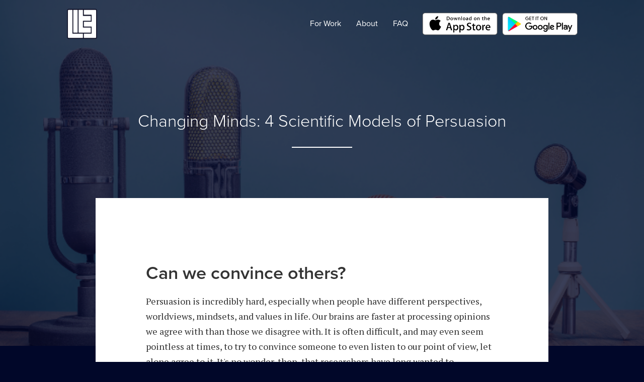

--- FILE ---
content_type: text/html
request_url: https://www.lifeintelligence.io/blog/changing-minds-the-science-of-persuasion
body_size: 13104
content:
<!DOCTYPE html><!-- Last Published: Mon Jan 15 2024 02:32:47 GMT+0000 (Coordinated Universal Time) --><html data-wf-domain="www.lifeintelligence.io" data-wf-page="64018b3057fbcb1dde49c797" data-wf-site="5ef0d12f2cdb982e01422324" lang="en" data-wf-collection="64018b3057fbcba33c49c7b0" data-wf-item-slug="changing-minds-the-science-of-persuasion"><head><meta charset="utf-8"/><title>Changing Minds: 4 Scientific Models of Persuasion</title><meta content="How can we convince those with strong opinions? Relationship counseling app LIFE Intelligence shares how to be persuasive. Persuasion is incredibly hard, especially when people have different perspectives, worldviews, mindsets, and values in life. Our brains are faster at processing opinions we agree with than those we disagree with. It is often difficult, and may even seem pointless at times, to try to convince someone to even listen to our point of view, let alone agree to it. It&#x27;s no wonder, then, that researchers have long wanted to understand the art of persuasion. Is it really possible to persuade others, or is it just a fruitless endeavor? Here are four scientific models on the process of persuasion to hone your communication skills and soft skills." name="description"/><meta content="Changing Minds: 4 Scientific Models of Persuasion" property="og:title"/><meta content="How can we convince those with strong opinions? Relationship counseling app LIFE Intelligence shares how to be persuasive. Persuasion is incredibly hard, especially when people have different perspectives, worldviews, mindsets, and values in life. Our brains are faster at processing opinions we agree with than those we disagree with. It is often difficult, and may even seem pointless at times, to try to convince someone to even listen to our point of view, let alone agree to it. It&#x27;s no wonder, then, that researchers have long wanted to understand the art of persuasion. Is it really possible to persuade others, or is it just a fruitless endeavor? Here are four scientific models on the process of persuasion to hone your communication skills and soft skills." property="og:description"/><meta content="https://cdn.prod.website-files.com/5f3548af310729571ef20fdc/5f95dc8be7d13b072de18394_science%20of%20persuasion%20the%20life%20app%20stress%20anxiety.png" property="og:image"/><meta content="Changing Minds: 4 Scientific Models of Persuasion" property="twitter:title"/><meta content="How can we convince those with strong opinions? Relationship counseling app LIFE Intelligence shares how to be persuasive. Persuasion is incredibly hard, especially when people have different perspectives, worldviews, mindsets, and values in life. Our brains are faster at processing opinions we agree with than those we disagree with. It is often difficult, and may even seem pointless at times, to try to convince someone to even listen to our point of view, let alone agree to it. It&#x27;s no wonder, then, that researchers have long wanted to understand the art of persuasion. Is it really possible to persuade others, or is it just a fruitless endeavor? Here are four scientific models on the process of persuasion to hone your communication skills and soft skills." property="twitter:description"/><meta content="https://cdn.prod.website-files.com/5f3548af310729571ef20fdc/5f95dc8be7d13b072de18394_science%20of%20persuasion%20the%20life%20app%20stress%20anxiety.png" property="twitter:image"/><meta property="og:type" content="website"/><meta content="summary_large_image" name="twitter:card"/><meta content="width=device-width, initial-scale=1" name="viewport"/><link href="https://assets-global.website-files.com/5ef0d12f2cdb982e01422324/css/life-f158f8.webflow.4d6c92ba5.min.css" rel="stylesheet" type="text/css"/><link href="https://fonts.googleapis.com" rel="preconnect"/><link href="https://fonts.gstatic.com" rel="preconnect" crossorigin="anonymous"/><script src="https://ajax.googleapis.com/ajax/libs/webfont/1.6.26/webfont.js" type="text/javascript"></script><script type="text/javascript">WebFont.load({  google: {    families: ["Montserrat:100,100italic,200,200italic,300,300italic,400,400italic,500,500italic,600,600italic,700,700italic,800,800italic,900,900italic","PT Serif:400,400italic,700,700italic","Merriweather:300,300italic,400,400italic,700,700italic,900,900italic"]  }});</script><script src="https://use.typekit.net/mvg8wzp.js" type="text/javascript"></script><script type="text/javascript">try{Typekit.load();}catch(e){}</script><script type="text/javascript">!function(o,c){var n=c.documentElement,t=" w-mod-";n.className+=t+"js",("ontouchstart"in o||o.DocumentTouch&&c instanceof DocumentTouch)&&(n.className+=t+"touch")}(window,document);</script><link href="https://cdn.prod.website-files.com/5ef0d12f2cdb982e01422324/5f170c61a9eebc6e9680060e_favicon.png" rel="shortcut icon" type="image/x-icon"/><link href="https://cdn.prod.website-files.com/5ef0d12f2cdb982e01422324/5f908a0c82c604349a5f8a56_LIFE%20Clear%20Favicon%20256.png" rel="apple-touch-icon"/><link href="https://www.lifeintelligence.io//blog/changing-minds-the-science-of-persuasion" rel="canonical"/><link href="rss.xml" rel="alternate" title="RSS Feed" type="application/rss+xml"/><script async="" src="https://www.googletagmanager.com/gtag/js?id=UA-147302231-5"></script><script type="text/javascript">window.dataLayer = window.dataLayer || [];function gtag(){dataLayer.push(arguments);}gtag('js', new Date());gtag('config', 'UA-147302231-5', {'anonymize_ip': false});</script><!-- Google Tag Manager -->
<script>(function(w,d,s,l,i){w[l]=w[l]||[];w[l].push({'gtm.start':
new Date().getTime(),event:'gtm.js'});var f=d.getElementsByTagName(s)[0],
j=d.createElement(s),dl=l!='dataLayer'?'&l='+l:'';j.async=true;j.src=
'https://www.googletagmanager.com/gtm.js?id='+i+dl;f.parentNode.insertBefore(j,f);
})(window,document,'script','dataLayer','GTM-TJ4P2BW');</script>
<!-- End Google Tag Manager -->

<script type="text/javascript" src="https://platform-api.sharethis.com/js/sharethis.js#property=5f5f1b7f9486490011bc39ab&product=inline-share-buttons" async="async"></script>

<!-- Facebook Pixel Code -->
<script>
!function(f,b,e,v,n,t,s)
{if(f.fbq)return;n=f.fbq=function(){n.callMethod?
n.callMethod.apply(n,arguments):n.queue.push(arguments)};
if(!f._fbq)f._fbq=n;n.push=n;n.loaded=!0;n.version='2.0';
n.queue=[];t=b.createElement(e);t.async=!0;
t.src=v;s=b.getElementsByTagName(e)[0];
s.parentNode.insertBefore(t,s)}(window, document,'script',
'https://connect.facebook.net/en_US/fbevents.js');
fbq('init', '471120053702115');
fbq('track', 'PageView');
</script>
<noscript><img height="1" width="1" style="display:none"
src="https://www.facebook.com/tr?id=471120053702115&ev=PageView&noscript=1"
/></noscript>
<!-- End Facebook Pixel Code -->


<script>
window['_fs_debug'] = false;
window['_fs_host'] = 'fullstory.com';
window['_fs_script'] = 'edge.fullstory.com/s/fs.js';
window['_fs_org'] = '10VDN4';
window['_fs_namespace'] = 'FS';
(function(m,n,e,t,l,o,g,y){
    if (e in m) {if(m.console && m.console.log) { m.console.log('FullStory namespace conflict. Please set window["_fs_namespace"].');} return;}
    g=m[e]=function(a,b,s){g.q?g.q.push([a,b,s]):g._api(a,b,s);};g.q=[];
    o=n.createElement(t);o.async=1;o.crossOrigin='anonymous';o.src='https://'+_fs_script;
    y=n.getElementsByTagName(t)[0];y.parentNode.insertBefore(o,y);
    g.identify=function(i,v,s){g(l,{uid:i},s);if(v)g(l,v,s)};g.setUserVars=function(v,s){g(l,v,s)};g.event=function(i,v,s){g('event',{n:i,p:v},s)};
    g.anonymize=function(){g.identify(!!0)};
    g.shutdown=function(){g("rec",!1)};g.restart=function(){g("rec",!0)};
    g.log = function(a,b){g("log",[a,b])};
    g.consent=function(a){g("consent",!arguments.length||a)};
    g.identifyAccount=function(i,v){o='account';v=v||{};v.acctId=i;g(o,v)};
    g.clearUserCookie=function(){};
    g.setVars=function(n, p){g('setVars',[n,p]);};
    g._w={};y='XMLHttpRequest';g._w[y]=m[y];y='fetch';g._w[y]=m[y];
    if(m[y])m[y]=function(){return g._w[y].apply(this,arguments)};
    g._v="1.3.0";
})(window,document,window['_fs_namespace'],'script','user');
</script></head><body link="&lt;script&gt; jQuery(document).ready(function() { $(&#x27;*[data-rt-link-type=&quot;external&quot;]&#x27;).attr(&quot;target&quot;, &quot;_blank&quot;); }); &lt;/script&gt;" class="body-5"><div id="top" class="google-tag-manager-body-code w-embed w-iframe"><!-- Google Tag Manager (noscript) -->
<noscript><iframe src="https://www.googletagmanager.com/ns.html?id=GTM-TJ4P2BW"
height="0" width="0" style="display:none;visibility:hidden"></iframe></noscript>
<!-- End Google Tag Manager (noscript) --></div><div class="div-block-60"><div data-collapse="medium" data-animation="default" data-duration="400" data-w-id="b7349500-edb0-0ef5-db0e-93cad83aad88" data-easing="ease" data-easing2="ease" role="banner" class="navbar w-nav"><div class="container w-container"><a href="/" data-w-id="b7349500-edb0-0ef5-db0e-93cad83aad8a" class="brand w-nav-brand"><img src="https://cdn.prod.website-files.com/5ef0d12f2cdb982e01422324/5efd2ad8e224bd3cf47db428_life%20logos-07.png" data-w-id="b7349500-edb0-0ef5-db0e-93cad83aad8b" alt="LIFE logo" class="image-5"/><img src="https://cdn.prod.website-files.com/5ef0d12f2cdb982e01422324/5f2c29bfad34d37f4dc1458b_Left%20Logo%20Animation%20(1).gif" data-w-id="b7349500-edb0-0ef5-db0e-93cad83aad8c" alt="Animated LIFE logo" class="image-16"/></a><nav role="navigation" class="nav-menu w-nav-menu"><a href="/work" class="nav-link w-nav-link">For Work</a><a href="/about" class="nav-link w-nav-link">About</a><a href="/help" class="nav-link w-nav-link">FAQ</a><a href="https://apps.apple.com/app/id1518619206" target="_blank" class="link-block-8 apple w-inline-block"><img src="https://cdn.prod.website-files.com/5ef0d12f2cdb982e01422324/5fd791a2d660d3b6cbd8a1a9_image%20162.png" loading="lazy" alt="Download LIFE App" class="image-78"/></a><a href="https://www.lifeintelligence.io/android" class="link-block-8 w-inline-block"><img src="https://cdn.prod.website-files.com/5ef0d12f2cdb982e01422324/5fd791a2e1ad8f4361db27f5_image%20163.png" loading="lazy" sizes="(max-width: 991px) 100vw, 150.2700653076172px" srcset="https://assets-global.website-files.com/5ef0d12f2cdb982e01422324/5fd791a2e1ad8f4361db27f5_image%20163-p-500.png 500w, https://assets-global.website-files.com/5ef0d12f2cdb982e01422324/5fd791a2e1ad8f4361db27f5_image%20163.png 541w" alt="Google Play Icon" class="image-78"/></a></nav><div class="menu-button w-nav-button"><div class="icon w-icon-nav-menu"></div></div></div></div></div><div class="popup"><div data-w-id="a7c9aa87-323e-78b2-445a-82403522a3e9" class="close-modal-button"><div class="text-block-4"><em class="italic-text-2"></em></div></div><div class="form-block w-form"><h3 class="heading-7">Provide your email to join our private beta.</h3><form id="email-form" name="email-form" data-name="Email Form" action="https://thelifeapp.us10.list-manage.com/subscribe/post?u=083d628097c971a48c83f026c&amp;amp;id=4408b00cef" method="post" data-wf-page-id="64018b3057fbcb1dde49c797" data-wf-element-id="a7c9aa87-323e-78b2-445a-82403522a3f0"><input class="text-field reveal-a w-input" maxlength="256" name="EMAIL" data-name="EMAIL" placeholder="Email" type="email" id="EMAIL" required=""/><input type="submit" data-wait="Please wait..." class="button form reveal w-button" value="Request Private Beta"/></form><div class="w-form-done"><div>Thank you! Your submission has been received!</div></div><div class="w-form-fail"><div>Oops! Something went wrong while submitting the form.</div></div></div></div><img data-w-id="981c5551-595e-02e2-ff99-dbfeb5e81d01" alt="" src="https://cdn.prod.website-files.com/5f3548af310729571ef20fdc/5f95dc8be7d13b072de18394_science%20of%20persuasion%20the%20life%20app%20stress%20anxiety.png" sizes="100vw" srcset="https://cdn.prod.website-files.com/5f3548af310729571ef20fdc/5f95dc8be7d13b072de18394_science%20of%20persuasion%20the%20life%20app%20stress%20anxiety-p-500.png 500w, https://cdn.prod.website-files.com/5f3548af310729571ef20fdc/5f95dc8be7d13b072de18394_science%20of%20persuasion%20the%20life%20app%20stress%20anxiety.png 744w" class="image-65"/><div class="blog-header"><h1 class="heading-23">Changing Minds: 4 Scientific Models of Persuasion</h1><div class="div-block-58"></div></div><div data-w-id="41338455-74a1-a0fe-ce11-39d6c93aedda" style="opacity:0" class="blog-body"><div class="rich-text-block w-richtext"><h2>Can we convince others?</h2><p>Persuasion is incredibly hard, especially when people have different perspectives, worldviews, mindsets, and values in life. Our brains are faster at processing opinions we agree with than those we disagree with. It is often difficult, and may even seem pointless at times, to try to convince someone to even listen to our point of view, let alone agree to it. It&#x27;s no wonder, then, that researchers have long wanted to understand the <strong>art of persuasion</strong>. Is it really possible to persuade others, or is it just a fruitless endeavor? Here are four scientific models on the <strong>process of persuasion </strong>to hone your <strong>communication skills </strong>and<strong> </strong><a href="https://www.lifeintelligence.io/blog/how-to-measure-improve-soft-skills-in-the-workplace" target="_blank"><strong>soft skills</strong></a><strong>.</strong></p><p>‍</p><figure style="max-width:1440px" class="w-richtext-align-fullwidth w-richtext-figure-type-image"><a href="https://apps.apple.com/app/id1518619206" target="_blank" class="w-inline-block"><div><img src="https://cdn.prod.website-files.com/5f3548af310729571ef20fdc/604813916647489daae1add1_Goals%20decisions%20conflicts.gif" loading="lazy" alt=""/></div></a><figcaption>LIFE Intelligence: Soft Skills</figcaption></figure><p><br/></p><h4>1. Carl Hoveland’s Model of Persuasion <br/></h4><p>Carl Hoveland was a psychologist who studied attitude changes and persuasion. His model for persuasion deals with attitude change as a process of communicating a message with the intent to persuade someone. </p><p>Hoveland broke down<strong> communicating persuasively</strong> into three components: </p><p>1. The communicator</p><p>2. The communication</p><p>3. The situation </p><p>The communicator, or the source, is the one that has taken a position on an issue and is trying to persuade someone to adopt his or her position. The communicator produces the communication, which is the presentation of the argument, that is constructed with the intent to persuade others. The situation is the surroundings in which the communication takes place. The communicator’s credibility is key in convincing someone to adopt the communicator’s position on an issue. It has been found that the more credible the source is perceived to be, the greater the persuasive impact. Credibility is defined as the degree to which he or she can be believed and it depends on how expert and how trustworthy a source appears to be. </p><p>‍</p><p>In 1952, Carl Hoveland and Walter Weiss performed an incredibly impactful study on how <strong>source credibility </strong>affects how persuasive a message is. In this study, they prepared articles on some controversial topics at the time. For example, one of the articles that they prepared was on the topic of whether or not a practical, atomic-powered submarine can be built at the present time, which was a very hotly debated topic in the era. These articles were then given to American students to read over. In some cases the articles were said to be written by the physicist J. Robert Oppenheimer, while in other cases the articles were said to be written by the Russian newspaper Pravda. The opinions of the subjects were ascertained before, immediately after, and four weeks after reading the articles.</p><p>‍</p><p>Not shockingly, the conclusions were communicated by the highly credible sources were more persuasive: they were more likely to change attitudes than were the communications by low credibility sources. For example, an article “written” by Oppenheimer altered the opinion of 36% of the study participants, while the article “written” by Pravda altered the opinion of no one. </p><p>‍</p><figure style="max-width:1440px" class="w-richtext-align-fullwidth w-richtext-figure-type-image"><a href="https://apps.apple.com/app/id1518619206" target="_blank" class="w-inline-block"><div><img src="https://cdn.prod.website-files.com/5f3548af310729571ef20fdc/6048034cfbe9809e3915d51e_Problem%20Solver%20GIF.gif" loading="lazy" alt=""/></div></a><figcaption>LIFE Intelligence: Live Intelligently</figcaption></figure><p>‍</p><p>This seems obvious, but often when we try to convince someone of what we think, we use our own arguments. We don&#x27;t lay out an argument with citations like we do in an academic paper. However, it&#x27;s these types of credible sources that matter. Use “Oppenheimer” sources as opposed to “Pravda” sources. It is harder to refute credible sources than non credible sources. </p><p>‍</p><p>Another important finding related to sources is that they can <strong>increase their credibility by arguing against their own self-interest</strong>. For example, drug addicts who argue against drugs or criminals who argue for greater police presence can be extremely persuasive- much more so than drug addicts that promote drugs or criminals who condemn the police. This concept makes sense in light of the theory that we generally expect someone to argue in his or her own defense or self-interest. Therefore, by arguing in a manner that appears to be going against self-interest, an individual produces significant attitude change. </p><p><br/></p><h4>2. Two-Sided Messages Model of Persuasion <br/></h4><p>Another communication technique that can be done to help persuade someone is to utilize two-sided messages, which contain arguments for and against a position. These arguments seem “balanced” and the listener will likely think that you are unbiased and neutral, and will be more inclined to hear what you have to say.  </p><p><br/></p><h4>3. The Elaboration Likelihood Model of Persuasion </h4><p>A more recent model of persuasion was introduced by Richard Petty and John Cacioppo called the elaboration likelihood model of persuasion. Their model suggests that there are two routes to persuasion: the central route and the peripheral route. If the issue is very important to us, then we are dealing with the central route to persuasion. If the issue is not very important to us or we cannot hear the message clearly, then we are dealing with the peripheral route to persuasion. </p><p>‍</p><figure style="max-width:1440px" class="w-richtext-align-fullwidth w-richtext-figure-type-image"><a href="https://apps.apple.com/app/id1518619206" target="_blank" class="w-inline-block"><div><img src="https://cdn.prod.website-files.com/5f3548af310729571ef20fdc/604800d04206f267aa080851_Page%207.gif" loading="lazy" alt=""/></div></a><figcaption>LIFE Intelligence: Learn &amp; Grow</figcaption></figure><p>‍</p><p>Imagine a situation where a persuader is trying to change our minds about something. In the central route, where we care about the issue being discussed, we would follow the persuader’s arguments and mentally and critically evaluate the persuader’s arguments by generating counter arguments of our own. In this route to persuasion, stronger arguments will change our minds more often than weak arguments. </p><p>‍</p><p>However, in the peripheral route, where we do not really care about the topic being discussed or are otherwise distracted, we are not paying attention or cannot pay attention to the persuader’s message. Therefore, the strength of the persuader’s argument does not matter, because the persuadee is not listening anyway. </p><p>‍</p><p>Hence, if you want to try to convince someone of something, know who you are speaking to. If they care about what you are trying to persuade them to believe, make sure to elaborate and provide strong examples for your theory. However, if they do not care about what you are saying, then strong arguments will not matter. In this case, what matters is how the argument is being addressed, by whom, and what the surroundings are. </p><p><br/></p><h4>Why are some people resistant to persuasion?<br/></h4><p>Many psychologists have also tried to understand what makes people resistant to persuasion. They found that under certain conditions, people will hold steadfast onto their beliefs even after they have shown to be false. This is referred to as <strong>belief perseverance</strong>. If you are induced to believe something and then provide your own explanation for it, you will tend to continue to believe the statement even when it is proven to be false. </p><p>‍</p><p>In addition, some people resist persuasion because of <strong>reactance</strong>. When <strong>social pressure </strong>to behave in a certain way becomes so blatant that the person’s <strong>sense of freedom is threatened</strong>, the person will tend to act in a way to reassert a sense of freedom. If you then try too hard to persuade someone of something, that person will choose the exact opposite of what you are trying to persuade them to believe. Therefore, if you want someone to try to see your opinion, try to not seem too eager about pushing them to believe in your opinion. </p><p>‍</p><figure style="max-width:1440px" class="w-richtext-align-fullwidth w-richtext-figure-type-image"><a href="https://apps.apple.com/app/id1518619206" target="_blank" class="w-inline-block"><div><img src="https://cdn.prod.website-files.com/5f3548af310729571ef20fdc/60480b9f007da90a2286e293_Planets.gif" loading="lazy" alt=""/></div></a><figcaption>LIFE Intelligence: Work, Love, LIFE</figcaption></figure><p>‍</p><h4>4. Blaise Pascal’s Method for Persuasion <br/></h4><p>The best psychology trick to use to try to persuade someone to see your opinion is to <strong>first show them how they are right</strong>. If you start any conversation by telling someone that they are wrong, they will immediately become defensive and they will become further entrenched in their beliefs. </p><p>‍</p><p>Rather, <a href="https://www.lifeintelligence.io/blog/active-listening-guide-to-empathetic-communication-skills" target="_blank"><strong>actively listen</strong></a>, pay attention, be curious about their ideas and ask questions. Tell them all of the ways that they are right and then kindly guide them, in a non antagonistic manner, to realize that some of the points that they are making may be spurious. You may have to help them move past their own <strong>beliefs</strong>, perspectives, and <strong>biases</strong>. Show them what they may not be aware of. </p><p>‍</p><p>This approach of persuasion goes back to the seventeenth century philosopher Blaise Pascal who found that the best way to <strong>help people change their own minds </strong>is to first show them how they are right. Arthur Markman, a psychology professor at The University of Texas at Austin, says this approach works well because you are allowing someone the opportunity to lower their guard and permission to change their mind without fear of it making them look bad. When you tell someone that their belief is wrong, they will get offended because it feels like a personal attack on their intellect. Once you do that, your chance of<strong> connecting with them</strong>, or <strong>convincing them </strong>from a different perspective goes out the window. In your effort to persuade anyone, don’t aim to just win. Provide them with information that will lead them to their own enlightenment. Convincing someone to change their mind is really the process of <strong>convincing them to change their entrenched beliefs</strong>. It takes more than your own beliefs.</p><p>‍</p><figure style="max-width:1440px" class="w-richtext-align-fullwidth w-richtext-figure-type-image"><a href="https://apps.apple.com/app/id1518619206" target="_blank" class="w-inline-block"><div><img src="https://cdn.prod.website-files.com/5f3548af310729571ef20fdc/604816b0d00d69bb4705fc08_productivity%20app.gif" loading="lazy" alt=""/></div></a><figcaption>LIFE Intelligence: Communication Skills</figcaption></figure><h2>Communicate effectively with LIFE Intelligence</h2><p>Although it may seem impossible to try to convince others of a different opinion or belief, there are in fact some techniques that can be utilized to try to <strong>persuade someone to see a different opinion</strong>. The most crucial aspect of persuasion, however, is to remember to be respectful and respect everyone’s ideas and opinions. <strong>Relationship apps</strong> that walk you through these kinds of <strong>tough conversations</strong> with a significant other or colleague, such as <a href="https://www.lifeintelligence.io/" target="_blank"><strong>LIFE Intelligence</strong></a>, can help develop deeper understanding and <strong>make up after a disagreement</strong>.<br/></p></div><div class="w-embed w-script"><a href="https://twitter.com/share?ref_src=twsrc%5Etfw" class="twitter-share-button" data-text="" data-show-count="false">Tweet</a><script async src="https://platform.twitter.com/widgets.js" charset="utf-8"></script></div><div class="text-block-45">Elisheva Hoffman</div><div class="text-block-45">December 8, 2020</div><div class="app-link-block"><a id="w-node-c5220b6d-e82b-1f5f-86d3-865489442920-de49c797" data-w-id="c5220b6d-e82b-1f5f-86d3-865489442920" style="opacity:0" href="https://apps.apple.com/app/id1518619206" target="_blank" class="app-store-button right-align w-inline-block"><img src="https://cdn.prod.website-files.com/5ef0d12f2cdb982e01422324/5fd791a2d660d3b6cbd8a1a9_image%20162.png" loading="lazy" alt="Download LIFE App" class="apple-store-icon about"/></a><a id="w-node-c5220b6d-e82b-1f5f-86d3-865489442922-de49c797" data-w-id="c5220b6d-e82b-1f5f-86d3-865489442922" style="opacity:0" href="https://play.google.com/store/apps/details?id=com.mental.life" class="app-store-button left-align w-inline-block"><img src="https://cdn.prod.website-files.com/5ef0d12f2cdb982e01422324/5fd791a2e1ad8f4361db27f5_image%20163.png" loading="lazy" sizes="(max-width: 767px) 199.9940643310547px, (max-width: 991px) 166.97085571289062px, 200.37245178222656px" srcset="https://assets-global.website-files.com/5ef0d12f2cdb982e01422324/5fd791a2e1ad8f4361db27f5_image%20163-p-500.png 500w, https://assets-global.website-files.com/5ef0d12f2cdb982e01422324/5fd791a2e1ad8f4361db27f5_image%20163.png 541w" alt="Google Play Icon" class="google-play-icon about"/></a></div><div class="w-layout-grid grid-30 w-condition-invisible"><img id="w-node-_3a440095-9b12-1232-83c1-eb5474d56c38-de49c797" alt="" src="" class="image-66 w-dyn-bind-empty"/><div id="w-node-_88293ddc-9dfa-fc33-f808-a0645ee10a63-de49c797" class="author"><div class="rich-text-block-2 w-richtext"><p>‍<br/></p></div></div></div><div class="rich-text-block-3 w-richtext"><p>Belknap, G. M. (1954). Communication and persuasion: Psychological studies of opinion change. by Carl I. Hovland, Irving L. Janis and Harold H. kelley. (new haven: Yale university press. 1953. pp. xii, 315. $4.50.). The American Political Science Review, 48(2), 600-600. doi:10.1017/S0003055400274984</p><p>Shoben, E. J. (1954). Review of: Communication and persuasion. Journal of Consulting Psychology, 18(2), 152-152. doi:10.1037/h0053111</p><p>Cacioppo, J. T., Cacioppo, S., &amp; Petty, R. E. (2017;2018;). The neuroscience of persuasion: A review with an emphasis on issues and opportunities. Social Neuroscience, 13(2), 129-172. doi:10.1080/17470919.2016.1273851</p><p>Nestler, S. (2010). Belief perseverance. the role of accessible content and accessibility experiences. Social Psychology, 41(1), 35-41. doi:10.1027/1864-9335/a000006</p><p>Flanagan, D. (2012). Pascal and the art of persuasion. Ploughshares, 38(1), 69-69.</p></div></div><div data-w-id="b894f729-9803-b5e7-30e6-20ec977ea0d3" style="opacity:0" class="download-app post-page"><div data-w-id="b894f729-9803-b5e7-30e6-20ec977ea105" style="opacity:0" class="w-layout-grid grid-28"><img src="https://cdn.prod.website-files.com/5ef0d12f2cdb982e01422324/5f355d7891336f25398a684a_Asset%2010-1-2.png" id="w-node-b894f729-9803-b5e7-30e6-20ec977ea106-de49c797" alt="Just Five Minutes a Day" class="image-62"/><div id="w-node-b894f729-9803-b5e7-30e6-20ec977ea107-de49c797" class="div-block-57"><div class="text-block-40">Download LIFE Intelligence:<br/>DIY Therapy for work, love, LIFE</div><div class="app-link-block"><a id="w-node-_0d8b55f8-ee98-e1ba-c26d-61505fcc6c22-de49c797" data-w-id="0d8b55f8-ee98-e1ba-c26d-61505fcc6c22" style="opacity:0" href="https://apps.apple.com/app/id1518619206" target="_blank" class="app-store-button right-align w-inline-block"><img src="https://cdn.prod.website-files.com/5ef0d12f2cdb982e01422324/5fd791a2d660d3b6cbd8a1a9_image%20162.png" loading="lazy" alt="Download LIFE App" class="apple-store-icon about"/></a><a id="w-node-_0d8b55f8-ee98-e1ba-c26d-61505fcc6c24-de49c797" data-w-id="0d8b55f8-ee98-e1ba-c26d-61505fcc6c24" style="opacity:0" href="https://play.google.com/store/apps/details?id=com.mental.life" target="_blank" class="app-store-button left-align w-inline-block"><img src="https://cdn.prod.website-files.com/5ef0d12f2cdb982e01422324/5fd791a2e1ad8f4361db27f5_image%20163.png" loading="lazy" sizes="(max-width: 767px) 199.9940643310547px, (max-width: 991px) 166.97085571289062px, 200.37245178222656px" srcset="https://assets-global.website-files.com/5ef0d12f2cdb982e01422324/5fd791a2e1ad8f4361db27f5_image%20163-p-500.png 500w, https://assets-global.website-files.com/5ef0d12f2cdb982e01422324/5fd791a2e1ad8f4361db27f5_image%20163.png 541w" alt="Google Play Icon" class="google-play-icon about"/></a></div></div></div></div><div class="might-like"><div class="text-block-44">OTHER POSTS</div><h2 class="heading-22">You Might Also Like</h2><div class="div-block-58"></div><div data-w-id="a9c3ee89-9c4b-6c93-bbcb-1349f68e52e1" style="opacity:0" class="collection-list-wrapper-2 w-dyn-list"><div role="list" class="w-dyn-items w-row"><div role="listitem" class="w-dyn-item w-col w-col-4"><a data-w-id="c79a4c62-b01a-3d39-6390-20551bcac39b" href="/blog/how-building-intimacy-can-solve-relationship-conflicts" class="link-block-6 w-inline-block"><div style="-webkit-transform:translate3d(0, 0PX, 0) scale3d(1, 1, 1) rotateX(0) rotateY(0) rotateZ(0) skew(0, 0);-moz-transform:translate3d(0, 0PX, 0) scale3d(1, 1, 1) rotateX(0) rotateY(0) rotateZ(0) skew(0, 0);-ms-transform:translate3d(0, 0PX, 0) scale3d(1, 1, 1) rotateX(0) rotateY(0) rotateZ(0) skew(0, 0);transform:translate3d(0, 0PX, 0) scale3d(1, 1, 1) rotateX(0) rotateY(0) rotateZ(0) skew(0, 0)" class="text-block-39">How Building Intimacy Can Solve Relationship Conflicts</div><img style="-webkit-transform:translate3d(0, 0, 0) scale3d(1, 1, 1) rotateX(0) rotateY(0) rotateZ(0) skew(0, 0);-moz-transform:translate3d(0, 0, 0) scale3d(1, 1, 1) rotateX(0) rotateY(0) rotateZ(0) skew(0, 0);-ms-transform:translate3d(0, 0, 0) scale3d(1, 1, 1) rotateX(0) rotateY(0) rotateZ(0) skew(0, 0);transform:translate3d(0, 0, 0) scale3d(1, 1, 1) rotateX(0) rotateY(0) rotateZ(0) skew(0, 0);filter:brightness(40%)" alt="" src="https://cdn.prod.website-files.com/5f3548af310729571ef20fdc/60e7b65e9d0438f10385819e_Untitled%20design.jpg" sizes="100vw" srcset="https://cdn.prod.website-files.com/5f3548af310729571ef20fdc/60e7b65e9d0438f10385819e_Untitled%20design-p-1080.jpeg 1080w, https://cdn.prod.website-files.com/5f3548af310729571ef20fdc/60e7b65e9d0438f10385819e_Untitled%20design-p-1600.jpeg 1600w, https://cdn.prod.website-files.com/5f3548af310729571ef20fdc/60e7b65e9d0438f10385819e_Untitled%20design-p-2000.jpeg 2000w, https://cdn.prod.website-files.com/5f3548af310729571ef20fdc/60e7b65e9d0438f10385819e_Untitled%20design.jpg 2304w" class="image-61"/></a></div><div role="listitem" class="w-dyn-item w-col w-col-4"><a data-w-id="c79a4c62-b01a-3d39-6390-20551bcac39b" href="/blog/the-little-things-that-matter-small-steps-to-a-stronger-relationship" class="link-block-6 w-inline-block"><div style="-webkit-transform:translate3d(0, 0PX, 0) scale3d(1, 1, 1) rotateX(0) rotateY(0) rotateZ(0) skew(0, 0);-moz-transform:translate3d(0, 0PX, 0) scale3d(1, 1, 1) rotateX(0) rotateY(0) rotateZ(0) skew(0, 0);-ms-transform:translate3d(0, 0PX, 0) scale3d(1, 1, 1) rotateX(0) rotateY(0) rotateZ(0) skew(0, 0);transform:translate3d(0, 0PX, 0) scale3d(1, 1, 1) rotateX(0) rotateY(0) rotateZ(0) skew(0, 0)" class="text-block-39">The Little Things That Matter: Small Steps to a Stronger Relationship</div><img style="-webkit-transform:translate3d(0, 0, 0) scale3d(1, 1, 1) rotateX(0) rotateY(0) rotateZ(0) skew(0, 0);-moz-transform:translate3d(0, 0, 0) scale3d(1, 1, 1) rotateX(0) rotateY(0) rotateZ(0) skew(0, 0);-ms-transform:translate3d(0, 0, 0) scale3d(1, 1, 1) rotateX(0) rotateY(0) rotateZ(0) skew(0, 0);transform:translate3d(0, 0, 0) scale3d(1, 1, 1) rotateX(0) rotateY(0) rotateZ(0) skew(0, 0);filter:brightness(40%)" alt="" src="https://cdn.prod.website-files.com/5f3548af310729571ef20fdc/60d9f829d074b9d43bc30368_a3cover.jpg" sizes="100vw" srcset="https://cdn.prod.website-files.com/5f3548af310729571ef20fdc/60d9f829d074b9d43bc30368_a3cover-p-500.jpeg 500w, https://cdn.prod.website-files.com/5f3548af310729571ef20fdc/60d9f829d074b9d43bc30368_a3cover-p-800.jpeg 800w, https://cdn.prod.website-files.com/5f3548af310729571ef20fdc/60d9f829d074b9d43bc30368_a3cover.jpg 1280w" class="image-61"/></a></div><div role="listitem" class="w-dyn-item w-col w-col-4"><a data-w-id="c79a4c62-b01a-3d39-6390-20551bcac39b" href="/blog/coping-with-rejection-building-up-interpersonal-relationship-instead-of-breaking-them-down" class="link-block-6 w-inline-block"><div style="-webkit-transform:translate3d(0, 0PX, 0) scale3d(1, 1, 1) rotateX(0) rotateY(0) rotateZ(0) skew(0, 0);-moz-transform:translate3d(0, 0PX, 0) scale3d(1, 1, 1) rotateX(0) rotateY(0) rotateZ(0) skew(0, 0);-ms-transform:translate3d(0, 0PX, 0) scale3d(1, 1, 1) rotateX(0) rotateY(0) rotateZ(0) skew(0, 0);transform:translate3d(0, 0PX, 0) scale3d(1, 1, 1) rotateX(0) rotateY(0) rotateZ(0) skew(0, 0)" class="text-block-39">Coping with Rejection: Building up Interpersonal Relationships Instead of Breaking Them Down</div><img style="-webkit-transform:translate3d(0, 0, 0) scale3d(1, 1, 1) rotateX(0) rotateY(0) rotateZ(0) skew(0, 0);-moz-transform:translate3d(0, 0, 0) scale3d(1, 1, 1) rotateX(0) rotateY(0) rotateZ(0) skew(0, 0);-ms-transform:translate3d(0, 0, 0) scale3d(1, 1, 1) rotateX(0) rotateY(0) rotateZ(0) skew(0, 0);transform:translate3d(0, 0, 0) scale3d(1, 1, 1) rotateX(0) rotateY(0) rotateZ(0) skew(0, 0);filter:brightness(40%)" alt="" src="https://cdn.prod.website-files.com/5f3548af310729571ef20fdc/60f61f276500335fc08331d8_rejectioncover.jpg" sizes="100vw" srcset="https://cdn.prod.website-files.com/5f3548af310729571ef20fdc/60f61f276500335fc08331d8_rejectioncover-p-500.jpeg 500w, https://cdn.prod.website-files.com/5f3548af310729571ef20fdc/60f61f276500335fc08331d8_rejectioncover-p-800.jpeg 800w, https://cdn.prod.website-files.com/5f3548af310729571ef20fdc/60f61f276500335fc08331d8_rejectioncover.jpg 1280w" class="image-61"/></a></div></div></div></div><div class="blog-footer"><div data-w-id="2c962664-4eb0-c92c-5613-88d7be7aa5e4" class="w-layout-grid grid-29"><img src="https://cdn.prod.website-files.com/5ef0d12f2cdb982e01422324/5f3b37b460cbbacc5888ecb0_Blog%20Orb.svg" id="w-node-_2c962664-4eb0-c92c-5613-88d7be7aa5e5-be7aa5e3" alt="Meditation Breathing LIFE Intelligence DIY Therapy Mental Health App Self Career Relationship Coaching" class="image-63"/><div id="w-node-_2c962664-4eb0-c92c-5613-88d7be7aa5e6-be7aa5e3"><div class="text-block-41">Live Intelligently</div><div class="text-block-42">LIFE Intelligence</div><div class="text-block-43">Hundreds of scientific studies. One comprehensive program. A pocket problem-solver for complete self, career, relationship development: your DIY therapist, coach, and counselor in one.</div><div class="app-link-block"><a id="w-node-a9c9df02-1b0c-74fa-8776-f2fc25f65eb8-be7aa5e3" data-w-id="a9c9df02-1b0c-74fa-8776-f2fc25f65eb8" href="https://apps.apple.com/app/id1518619206" target="_blank" class="app-store-button right-align w-inline-block"><img src="https://cdn.prod.website-files.com/5ef0d12f2cdb982e01422324/5fd791a2d660d3b6cbd8a1a9_image%20162.png" loading="lazy" alt="Download LIFE App" class="apple-store-icon about"/></a><a id="w-node-a9c9df02-1b0c-74fa-8776-f2fc25f65eba-be7aa5e3" data-w-id="a9c9df02-1b0c-74fa-8776-f2fc25f65eba" href="https://play.google.com/store/apps/details?id=com.mental.life" class="app-store-button left-align w-inline-block"><img src="https://cdn.prod.website-files.com/5ef0d12f2cdb982e01422324/5fd791a2e1ad8f4361db27f5_image%20163.png" loading="lazy" sizes="(max-width: 479px) 199.9933319091797px, (max-width: 767px) 42vw, (max-width: 991px) 22vw, 200.35389709472656px" srcset="https://assets-global.website-files.com/5ef0d12f2cdb982e01422324/5fd791a2e1ad8f4361db27f5_image%20163-p-500.png 500w, https://assets-global.website-files.com/5ef0d12f2cdb982e01422324/5fd791a2e1ad8f4361db27f5_image%20163.png 541w" alt="Google Play Icon" class="google-play-icon about"/></a></div></div></div><img src="https://cdn.prod.website-files.com/5ef0d12f2cdb982e01422324/5efdf2aad4a5a50075cd7c5f_Shooting%20Star.png" data-w-id="2c962664-4eb0-c92c-5613-88d7be7aa5f5" alt="Shooting Star" class="image-64"/><img src="https://cdn.prod.website-files.com/5ef0d12f2cdb982e01422324/5efdf2aad4a5a50075cd7c5f_Shooting%20Star.png" data-w-id="2c962664-4eb0-c92c-5613-88d7be7aa5f6" alt="Shooting Star" class="image-64 _2"/><img src="https://cdn.prod.website-files.com/5ef0d12f2cdb982e01422324/5efdf2aad4a5a50075cd7c5f_Shooting%20Star.png" data-w-id="2c962664-4eb0-c92c-5613-88d7be7aa5f7" alt="Shooting Star" class="image-64 _3"/></div><div class="div-block-62"><div data-w-id="8756f06a-8736-6281-9383-84a4701f154c" class="return-to-top"><a href="#top" class="w-inline-block"><img src="https://cdn.prod.website-files.com/5ef0d12f2cdb982e01422324/5f3bcb9eb3bde922184757a5_5e25ba92040a69825808fce2_bottom.svg" alt="arrow" class="image-67"/></a></div><div class="div-block-3 footer"><div data-collapse="none" data-animation="default" data-duration="400" data-easing="ease" data-easing2="ease" role="banner" class="navbar-2 footer w-nav"><div class="container bottom w-container"><nav role="navigation" class="nav-menu-bottom footer w-nav-menu"><a href="/" class="nav-link footer-menu w-nav-link">Home</a><a href="#" class="nav-link footer-menu w-nav-link">Teams</a><a href="/student-mental-health" class="nav-link stories w-nav-link">Colleges</a><a href="/about" class="nav-link footer-menu w-nav-link">About</a><a href="/blog" class="nav-link footer-menu w-nav-link">Blog</a><a href="/help" class="nav-link help w-nav-link">FAQ</a><a href="https://apps.apple.com/app/id1518619206" target="_blank" class="link-block-8 apple bottom w-inline-block"><img src="https://cdn.prod.website-files.com/5ef0d12f2cdb982e01422324/5fd791a2d660d3b6cbd8a1a9_image%20162.png" loading="lazy" alt="Download LIFE App" class="image-78 bottom"/></a><a href="https://play.google.com/store/apps/details?id=com.mental.life&amp;hl=en_US&amp;gl=US" target="_blank" class="link-block-8 bottom w-inline-block"><img src="https://cdn.prod.website-files.com/5ef0d12f2cdb982e01422324/5fd791a2e1ad8f4361db27f5_image%20163.png" loading="lazy" sizes="(max-width: 479px) 90vw, (max-width: 767px) 133.56036376953125px, (max-width: 991px) 13vw, 150.24038696289062px" srcset="https://assets-global.website-files.com/5ef0d12f2cdb982e01422324/5fd791a2e1ad8f4361db27f5_image%20163-p-500.png 500w, https://assets-global.website-files.com/5ef0d12f2cdb982e01422324/5fd791a2e1ad8f4361db27f5_image%20163.png 541w" alt="Google Play Icon" class="image-78 bottom"/></a></nav><div class="w-nav-button"><div class="icon w-icon-nav-menu"></div></div></div></div></div><div class="div-block-7"><a href="https://www.linkedin.com/company/lifeintelligence" target="_blank" class="footer-social-link w-inline-block"><div class="text-block-3"><em class="italic-text"></em></div></a><a href="https://www.instagram.com/lifeintelligenceapp/?hl=en" target="_blank" class="footer-social-link w-inline-block"><div class="text-block-3"><em class="italic-text"></em></div></a><a href="#" class="footer-social-link snapchat w-inline-block"><div class="text-block-3"><em class="italic-text"></em></div></a><a href="https://www.facebook.com/LifeIntelligenceApp/" target="_blank" class="footer-social-link w-inline-block"><div class="text-block-3"><em class="italic-text"></em></div></a><a href="https://twitter.com/LIFEIntelApp" target="_blank" class="footer-social-link final w-inline-block"><div class="text-block-3"><em class="italic-text"></em></div></a></div><div class="div-block-4"><div class="text-block-2">team@lifeintelligence.io</div><div class="text-block-2">© 2023 LIFE Intelligence </div><a href="/terms-privacy" class="link-block-2 w-inline-block"><div class="text-block-2">Terms &amp; Privacy</div></a></div></div><script src="https://d3e54v103j8qbb.cloudfront.net/js/jquery-3.5.1.min.dc5e7f18c8.js?site=5ef0d12f2cdb982e01422324" type="text/javascript" integrity="sha256-9/aliU8dGd2tb6OSsuzixeV4y/faTqgFtohetphbbj0=" crossorigin="anonymous"></script><script src="https://assets-global.website-files.com/5ef0d12f2cdb982e01422324/js/webflow.97645c22c.js" type="text/javascript"></script><script type="application/ld+json">
    {
      "@context": "https://schema.org",
      "@type": "NewsArticle",
      "mainEntityOfPage": {
        "@type": "WebPage",
        "@id": "https://www.lifeintelligence.io/blog/changing-minds-the-science-of-persuasion"
      },
      "headline": "Changing Minds: 4 Scientific Models of Persuasion",
      "image": "https://cdn.prod.website-files.com/5f3548af310729571ef20fdc/5f95dc8be7d13b072de18394_science%20of%20persuasion%20the%20life%20app%20stress%20anxiety.png",
      "datePublished": "Mar 02, 2023",
      "dateModified": "Mar 28, 2021",
      "author": {
        "@type": "Person",
        "name": "Elisheva Hoffman"
      },
       "publisher": {
        "@type": "Organization",
        "name": "LIFE Intelligence",
        "logo": {
          "@type": "ImageObject",
          "url": "https://cdn.prod.website-files.com/5ef0d12f2cdb982e01422324/5f8f43c7c05b6b04d90ed259_Blue%20Favicon%20256.png"
        }
      },
      "description": "How can we convince those with strong opinions? Relationship counseling app LIFE Intelligence shares how to be persuasive. Persuasion is incredibly hard, especially when people have different perspectives, worldviews, mindsets, and values in life. Our brains are faster at processing opinions we agree with than those we disagree with. It is often difficult, and may even seem pointless at times, to try to convince someone to even listen to our point of view, let alone agree to it. It&#39;s no wonder, then, that researchers have long wanted to understand the art of persuasion. Is it really possible to persuade others, or is it just a fruitless endeavor? Here are four scientific models on the process of persuasion to hone your communication skills and soft skills."
    }
    </script></body></html>

--- FILE ---
content_type: text/css
request_url: https://assets-global.website-files.com/5ef0d12f2cdb982e01422324/css/life-f158f8.webflow.4d6c92ba5.min.css
body_size: 31351
content:
html{-ms-text-size-adjust:100%;-webkit-text-size-adjust:100%;font-family:sans-serif}body{margin:0}article,aside,details,figcaption,figure,footer,header,hgroup,main,menu,nav,section,summary{display:block}audio,canvas,progress,video{vertical-align:baseline;display:inline-block}audio:not([controls]){height:0;display:none}[hidden],template{display:none}a{background-color:transparent}a:active,a:hover{outline:0}abbr[title]{border-bottom:1px dotted}b,strong{font-weight:700}dfn{font-style:italic}h1{margin:.67em 0;font-size:2em}mark{color:#000;background:#ff0}small{font-size:80%}sub,sup{vertical-align:baseline;font-size:75%;line-height:0;position:relative}sup{top:-.5em}sub{bottom:-.25em}img{border:0}svg:not(:root){overflow:hidden}figure{margin:1em 40px}hr{box-sizing:content-box;height:0}pre{overflow:auto}code,kbd,pre,samp{font-family:monospace;font-size:1em}button,input,optgroup,select,textarea{color:inherit;font:inherit;margin:0}button{overflow:visible}button,select{text-transform:none}button,html input[type=button],input[type=reset]{-webkit-appearance:button;cursor:pointer}button[disabled],html input[disabled]{cursor:default}button::-moz-focus-inner,input::-moz-focus-inner{border:0;padding:0}input{line-height:normal}input[type=checkbox],input[type=radio]{box-sizing:border-box;padding:0}input[type=number]::-webkit-inner-spin-button,input[type=number]::-webkit-outer-spin-button{height:auto}input[type=search]{-webkit-appearance:none}input[type=search]::-webkit-search-cancel-button,input[type=search]::-webkit-search-decoration{-webkit-appearance:none}fieldset{border:1px solid silver;margin:0 2px;padding:.35em .625em .75em}legend{border:0;padding:0}textarea{overflow:auto}optgroup{font-weight:700}table{border-collapse:collapse;border-spacing:0}td,th{padding:0}@font-face{font-family:webflow-icons;src:url([data-uri])format("truetype");font-weight:400;font-style:normal}[class^=w-icon-],[class*=\ w-icon-]{speak:none;font-variant:normal;text-transform:none;-webkit-font-smoothing:antialiased;-moz-osx-font-smoothing:grayscale;font-style:normal;font-weight:400;line-height:1;font-family:webflow-icons!important}.w-icon-slider-right:before{content:""}.w-icon-slider-left:before{content:""}.w-icon-nav-menu:before{content:""}.w-icon-arrow-down:before,.w-icon-dropdown-toggle:before{content:""}.w-icon-file-upload-remove:before{content:""}.w-icon-file-upload-icon:before{content:""}*{box-sizing:border-box}html{height:100%}body{min-height:100%;color:#333;background-color:#fff;margin:0;font-family:Arial,sans-serif;font-size:14px;line-height:20px}img{max-width:100%;vertical-align:middle;display:inline-block}html.w-mod-touch *{background-attachment:scroll!important}.w-block{display:block}.w-inline-block{max-width:100%;display:inline-block}.w-clearfix:before,.w-clearfix:after{content:" ";grid-area:1/1/2/2;display:table}.w-clearfix:after{clear:both}.w-hidden{display:none}.w-button{color:#fff;line-height:inherit;cursor:pointer;background-color:#3898ec;border:0;border-radius:0;padding:9px 15px;text-decoration:none;display:inline-block}input.w-button{-webkit-appearance:button}html[data-w-dynpage] [data-w-cloak]{color:transparent!important}.w-code-block{margin:unset}.w-webflow-badge,.w-webflow-badge *{z-index:auto;visibility:visible;box-sizing:border-box;width:auto;height:auto;max-height:none;max-width:none;min-height:0;min-width:0;float:none;clear:none;box-shadow:none;opacity:1;direction:ltr;font-family:inherit;font-weight:inherit;color:inherit;font-size:inherit;line-height:inherit;font-style:inherit;font-variant:inherit;text-align:inherit;letter-spacing:inherit;-webkit-text-decoration:inherit;text-decoration:inherit;text-indent:0;text-transform:inherit;text-shadow:none;font-smoothing:auto;vertical-align:baseline;cursor:inherit;white-space:inherit;word-break:normal;word-spacing:normal;word-wrap:normal;background:0 0;border:0 transparent;border-radius:0;margin:0;padding:0;list-style-type:disc;transition:none;display:block;position:static;top:auto;bottom:auto;left:auto;right:auto;overflow:visible;transform:none}.w-webflow-badge{white-space:nowrap;cursor:pointer;box-shadow:0 0 0 1px rgba(0,0,0,.1),0 1px 3px rgba(0,0,0,.1);visibility:visible!important;z-index:2147483647!important;color:#aaadb0!important;opacity:1!important;width:auto!important;height:auto!important;background-color:#fff!important;border-radius:3px!important;margin:0!important;padding:6px!important;font-size:12px!important;line-height:14px!important;text-decoration:none!important;display:inline-block!important;position:fixed!important;top:auto!important;bottom:12px!important;left:auto!important;right:12px!important;overflow:visible!important;transform:none!important}.w-webflow-badge>img{visibility:visible!important;opacity:1!important;vertical-align:middle!important;display:inline-block!important}h1,h2,h3,h4,h5,h6{margin-bottom:10px;font-weight:700}h1{margin-top:20px;font-size:38px;line-height:44px}h2{margin-top:20px;font-size:32px;line-height:36px}h3{margin-top:20px;font-size:24px;line-height:30px}h4{margin-top:10px;font-size:18px;line-height:24px}h5{margin-top:10px;font-size:14px;line-height:20px}h6{margin-top:10px;font-size:12px;line-height:18px}p{margin-top:0;margin-bottom:10px}blockquote{border-left:5px solid #e2e2e2;margin:0 0 10px;padding:10px 20px;font-size:18px;line-height:22px}figure{margin:0 0 10px}figcaption{text-align:center;margin-top:5px}ul,ol{margin-top:0;margin-bottom:10px;padding-left:40px}.w-list-unstyled{padding-left:0;list-style:none}.w-embed:before,.w-embed:after{content:" ";grid-area:1/1/2/2;display:table}.w-embed:after{clear:both}.w-video{width:100%;padding:0;position:relative}.w-video iframe,.w-video object,.w-video embed{width:100%;height:100%;border:none;position:absolute;top:0;left:0}fieldset{border:0;margin:0;padding:0}button,[type=button],[type=reset]{cursor:pointer;-webkit-appearance:button;border:0}.w-form{margin:0 0 15px}.w-form-done{text-align:center;background-color:#ddd;padding:20px;display:none}.w-form-fail{background-color:#ffdede;margin-top:10px;padding:10px;display:none}label{margin-bottom:5px;font-weight:700;display:block}.w-input,.w-select{width:100%;height:38px;color:#333;vertical-align:middle;background-color:#fff;border:1px solid #ccc;margin-bottom:10px;padding:8px 12px;font-size:14px;line-height:1.42857;display:block}.w-input:-moz-placeholder,.w-select:-moz-placeholder{color:#999}.w-input::-moz-placeholder,.w-select::-moz-placeholder{color:#999;opacity:1}.w-input::-webkit-input-placeholder,.w-select::-webkit-input-placeholder{color:#999}.w-input:focus,.w-select:focus{border-color:#3898ec;outline:0}.w-input[disabled],.w-select[disabled],.w-input[readonly],.w-select[readonly],fieldset[disabled] .w-input,fieldset[disabled] .w-select{cursor:not-allowed}.w-input[disabled]:not(.w-input-disabled),.w-select[disabled]:not(.w-input-disabled),.w-input[readonly],.w-select[readonly],fieldset[disabled]:not(.w-input-disabled) .w-input,fieldset[disabled]:not(.w-input-disabled) .w-select{background-color:#eee}textarea.w-input,textarea.w-select{height:auto}.w-select{background-color:#f3f3f3}.w-select[multiple]{height:auto}.w-form-label{cursor:pointer;margin-bottom:0;font-weight:400;display:inline-block}.w-radio{margin-bottom:5px;padding-left:20px;display:block}.w-radio:before,.w-radio:after{content:" ";grid-area:1/1/2/2;display:table}.w-radio:after{clear:both}.w-radio-input{float:left;margin:3px 0 0 -20px;line-height:normal}.w-file-upload{margin-bottom:10px;display:block}.w-file-upload-input{width:.1px;height:.1px;opacity:0;z-index:-100;position:absolute;overflow:hidden}.w-file-upload-default,.w-file-upload-uploading,.w-file-upload-success{color:#333;display:inline-block}.w-file-upload-error{margin-top:10px;display:block}.w-file-upload-default.w-hidden,.w-file-upload-uploading.w-hidden,.w-file-upload-error.w-hidden,.w-file-upload-success.w-hidden{display:none}.w-file-upload-uploading-btn{cursor:pointer;background-color:#fafafa;border:1px solid #ccc;margin:0;padding:8px 12px;font-size:14px;font-weight:400;display:flex}.w-file-upload-file{background-color:#fafafa;border:1px solid #ccc;flex-grow:1;justify-content:space-between;margin:0;padding:8px 9px 8px 11px;display:flex}.w-file-upload-file-name{font-size:14px;font-weight:400;display:block}.w-file-remove-link{width:auto;height:auto;cursor:pointer;margin-top:3px;margin-left:10px;padding:3px;display:block}.w-icon-file-upload-remove{margin:auto;font-size:10px}.w-file-upload-error-msg{color:#ea384c;padding:2px 0;display:inline-block}.w-file-upload-info{padding:0 12px;line-height:38px;display:inline-block}.w-file-upload-label{cursor:pointer;background-color:#fafafa;border:1px solid #ccc;margin:0;padding:8px 12px;font-size:14px;font-weight:400;display:inline-block}.w-icon-file-upload-icon,.w-icon-file-upload-uploading{width:20px;margin-right:8px;display:inline-block}.w-icon-file-upload-uploading{height:20px}.w-container{max-width:940px;margin-left:auto;margin-right:auto}.w-container:before,.w-container:after{content:" ";grid-area:1/1/2/2;display:table}.w-container:after{clear:both}.w-container .w-row{margin-left:-10px;margin-right:-10px}.w-row:before,.w-row:after{content:" ";grid-area:1/1/2/2;display:table}.w-row:after{clear:both}.w-row .w-row{margin-left:0;margin-right:0}.w-col{float:left;width:100%;min-height:1px;padding-left:10px;padding-right:10px;position:relative}.w-col .w-col{padding-left:0;padding-right:0}.w-col-1{width:8.33333%}.w-col-2{width:16.6667%}.w-col-3{width:25%}.w-col-4{width:33.3333%}.w-col-5{width:41.6667%}.w-col-6{width:50%}.w-col-7{width:58.3333%}.w-col-8{width:66.6667%}.w-col-9{width:75%}.w-col-10{width:83.3333%}.w-col-11{width:91.6667%}.w-col-12{width:100%}.w-hidden-main{display:none!important}@media screen and (max-width:991px){.w-container{max-width:728px}.w-hidden-main{display:inherit!important}.w-hidden-medium{display:none!important}.w-col-medium-1{width:8.33333%}.w-col-medium-2{width:16.6667%}.w-col-medium-3{width:25%}.w-col-medium-4{width:33.3333%}.w-col-medium-5{width:41.6667%}.w-col-medium-6{width:50%}.w-col-medium-7{width:58.3333%}.w-col-medium-8{width:66.6667%}.w-col-medium-9{width:75%}.w-col-medium-10{width:83.3333%}.w-col-medium-11{width:91.6667%}.w-col-medium-12{width:100%}.w-col-stack{width:100%;left:auto;right:auto}}@media screen and (max-width:767px){.w-hidden-main,.w-hidden-medium{display:inherit!important}.w-hidden-small{display:none!important}.w-row,.w-container .w-row{margin-left:0;margin-right:0}.w-col{width:100%;left:auto;right:auto}.w-col-small-1{width:8.33333%}.w-col-small-2{width:16.6667%}.w-col-small-3{width:25%}.w-col-small-4{width:33.3333%}.w-col-small-5{width:41.6667%}.w-col-small-6{width:50%}.w-col-small-7{width:58.3333%}.w-col-small-8{width:66.6667%}.w-col-small-9{width:75%}.w-col-small-10{width:83.3333%}.w-col-small-11{width:91.6667%}.w-col-small-12{width:100%}}@media screen and (max-width:479px){.w-container{max-width:none}.w-hidden-main,.w-hidden-medium,.w-hidden-small{display:inherit!important}.w-hidden-tiny{display:none!important}.w-col{width:100%}.w-col-tiny-1{width:8.33333%}.w-col-tiny-2{width:16.6667%}.w-col-tiny-3{width:25%}.w-col-tiny-4{width:33.3333%}.w-col-tiny-5{width:41.6667%}.w-col-tiny-6{width:50%}.w-col-tiny-7{width:58.3333%}.w-col-tiny-8{width:66.6667%}.w-col-tiny-9{width:75%}.w-col-tiny-10{width:83.3333%}.w-col-tiny-11{width:91.6667%}.w-col-tiny-12{width:100%}}.w-widget{position:relative}.w-widget-map{width:100%;height:400px}.w-widget-map label{width:auto;display:inline}.w-widget-map img{max-width:inherit}.w-widget-map .gm-style-iw{text-align:center}.w-widget-map .gm-style-iw>button{display:none!important}.w-widget-twitter{overflow:hidden}.w-widget-twitter-count-shim{vertical-align:top;width:28px;height:20px;text-align:center;background:#fff;border:1px solid #758696;border-radius:3px;display:inline-block;position:relative}.w-widget-twitter-count-shim *{pointer-events:none;-webkit-user-select:none;-ms-user-select:none;user-select:none}.w-widget-twitter-count-shim .w-widget-twitter-count-inner{text-align:center;color:#999;font-family:serif;font-size:15px;line-height:12px;position:relative}.w-widget-twitter-count-shim .w-widget-twitter-count-clear{display:block;position:relative}.w-widget-twitter-count-shim.w--large{width:36px;height:28px}.w-widget-twitter-count-shim.w--large .w-widget-twitter-count-inner{font-size:18px;line-height:18px}.w-widget-twitter-count-shim:not(.w--vertical){margin-left:5px;margin-right:8px}.w-widget-twitter-count-shim:not(.w--vertical).w--large{margin-left:6px}.w-widget-twitter-count-shim:not(.w--vertical):before,.w-widget-twitter-count-shim:not(.w--vertical):after{content:" ";height:0;width:0;pointer-events:none;border:solid transparent;position:absolute;top:50%;left:0}.w-widget-twitter-count-shim:not(.w--vertical):before{border-width:4px;border-color:rgba(117,134,150,0) #5d6c7b rgba(117,134,150,0) rgba(117,134,150,0);margin-top:-4px;margin-left:-9px}.w-widget-twitter-count-shim:not(.w--vertical).w--large:before{border-width:5px;margin-top:-5px;margin-left:-10px}.w-widget-twitter-count-shim:not(.w--vertical):after{border-width:4px;border-color:rgba(255,255,255,0) #fff rgba(255,255,255,0) rgba(255,255,255,0);margin-top:-4px;margin-left:-8px}.w-widget-twitter-count-shim:not(.w--vertical).w--large:after{border-width:5px;margin-top:-5px;margin-left:-9px}.w-widget-twitter-count-shim.w--vertical{width:61px;height:33px;margin-bottom:8px}.w-widget-twitter-count-shim.w--vertical:before,.w-widget-twitter-count-shim.w--vertical:after{content:" ";height:0;width:0;pointer-events:none;border:solid transparent;position:absolute;top:100%;left:50%}.w-widget-twitter-count-shim.w--vertical:before{border-width:5px;border-color:#5d6c7b rgba(117,134,150,0) rgba(117,134,150,0);margin-left:-5px}.w-widget-twitter-count-shim.w--vertical:after{border-width:4px;border-color:#fff rgba(255,255,255,0) rgba(255,255,255,0);margin-left:-4px}.w-widget-twitter-count-shim.w--vertical .w-widget-twitter-count-inner{font-size:18px;line-height:22px}.w-widget-twitter-count-shim.w--vertical.w--large{width:76px}.w-background-video{height:500px;color:#fff;position:relative;overflow:hidden}.w-background-video>video{width:100%;height:100%;object-fit:cover;z-index:-100;background-position:50%;background-size:cover;margin:auto;position:absolute;top:-100%;bottom:-100%;left:-100%;right:-100%}.w-background-video>video::-webkit-media-controls-start-playback-button{-webkit-appearance:none;display:none!important}.w-background-video--control{background-color:transparent;padding:0;position:absolute;bottom:1em;right:1em}.w-background-video--control>[hidden]{display:none!important}.w-slider{height:300px;text-align:center;clear:both;-webkit-tap-highlight-color:transparent;tap-highlight-color:transparent;background:#ddd;position:relative}.w-slider-mask{z-index:1;height:100%;white-space:nowrap;display:block;position:relative;left:0;right:0;overflow:hidden}.w-slide{vertical-align:top;width:100%;height:100%;white-space:normal;text-align:left;display:inline-block;position:relative}.w-slider-nav{z-index:2;height:40px;text-align:center;-webkit-tap-highlight-color:transparent;tap-highlight-color:transparent;margin:auto;padding-top:10px;position:absolute;top:auto;bottom:0;left:0;right:0}.w-slider-nav.w-round>div{border-radius:100%}.w-slider-nav.w-num>div{width:auto;height:auto;font-size:inherit;line-height:inherit;padding:.2em .5em}.w-slider-nav.w-shadow>div{box-shadow:0 0 3px rgba(51,51,51,.4)}.w-slider-nav-invert{color:#fff}.w-slider-nav-invert>div{background-color:rgba(34,34,34,.4)}.w-slider-nav-invert>div.w-active{background-color:#222}.w-slider-dot{width:1em;height:1em;cursor:pointer;background-color:rgba(255,255,255,.4);margin:0 3px .5em;transition:background-color .1s,color .1s;display:inline-block;position:relative}.w-slider-dot.w-active{background-color:#fff}.w-slider-dot:focus{outline:none;box-shadow:0 0 0 2px #fff}.w-slider-dot:focus.w-active{box-shadow:none}.w-slider-arrow-left,.w-slider-arrow-right{width:80px;cursor:pointer;color:#fff;-webkit-tap-highlight-color:transparent;tap-highlight-color:transparent;-webkit-user-select:none;-ms-user-select:none;user-select:none;margin:auto;font-size:40px;position:absolute;top:0;bottom:0;left:0;right:0;overflow:hidden}.w-slider-arrow-left [class^=w-icon-],.w-slider-arrow-right [class^=w-icon-],.w-slider-arrow-left [class*=\ w-icon-],.w-slider-arrow-right [class*=\ w-icon-]{position:absolute}.w-slider-arrow-left:focus,.w-slider-arrow-right:focus{outline:0}.w-slider-arrow-left{z-index:3;right:auto}.w-slider-arrow-right{z-index:4;left:auto}.w-icon-slider-left,.w-icon-slider-right{width:1em;height:1em;margin:auto;top:0;bottom:0;left:0;right:0}.w-slider-aria-label{clip:rect(0 0 0 0);height:1px;width:1px;border:0;margin:-1px;padding:0;position:absolute;overflow:hidden}.w-slider-force-show{display:block!important}.w-dropdown{text-align:left;z-index:900;margin-left:auto;margin-right:auto;display:inline-block;position:relative}.w-dropdown-btn,.w-dropdown-toggle,.w-dropdown-link{vertical-align:top;color:#222;text-align:left;white-space:nowrap;margin-left:auto;margin-right:auto;padding:20px;text-decoration:none;position:relative}.w-dropdown-toggle{-webkit-user-select:none;-ms-user-select:none;user-select:none;cursor:pointer;padding-right:40px;display:inline-block}.w-dropdown-toggle:focus{outline:0}.w-icon-dropdown-toggle{width:1em;height:1em;margin:auto 20px auto auto;position:absolute;top:0;bottom:0;right:0}.w-dropdown-list{min-width:100%;background:#ddd;display:none;position:absolute}.w-dropdown-list.w--open{display:block}.w-dropdown-link{color:#222;padding:10px 20px;display:block}.w-dropdown-link.w--current{color:#0082f3}.w-dropdown-link:focus{outline:0}@media screen and (max-width:767px){.w-nav-brand{padding-left:10px}}.w-lightbox-backdrop{cursor:auto;letter-spacing:normal;text-indent:0;text-shadow:none;text-transform:none;visibility:visible;white-space:normal;word-break:normal;word-spacing:normal;word-wrap:normal;color:#fff;text-align:center;z-index:2000;opacity:0;-webkit-user-select:none;-moz-user-select:none;-webkit-tap-highlight-color:transparent;background:rgba(0,0,0,.9);outline:0;font-family:Helvetica Neue,Helvetica,Ubuntu,Segoe UI,Verdana,sans-serif;font-size:17px;font-style:normal;font-weight:300;line-height:1.2;list-style:disc;position:fixed;top:0;bottom:0;left:0;right:0;-webkit-transform:translate(0)}.w-lightbox-backdrop,.w-lightbox-container{height:100%;-webkit-overflow-scrolling:touch;overflow:auto}.w-lightbox-content{height:100vh;position:relative;overflow:hidden}.w-lightbox-view{width:100vw;height:100vh;opacity:0;position:absolute}.w-lightbox-view:before{content:"";height:100vh}.w-lightbox-group,.w-lightbox-group .w-lightbox-view,.w-lightbox-group .w-lightbox-view:before{height:86vh}.w-lightbox-frame,.w-lightbox-view:before{vertical-align:middle;display:inline-block}.w-lightbox-figure{margin:0;position:relative}.w-lightbox-group .w-lightbox-figure{cursor:pointer}.w-lightbox-img{width:auto;height:auto;max-width:none}.w-lightbox-image{float:none;max-width:100vw;max-height:100vh;display:block}.w-lightbox-group .w-lightbox-image{max-height:86vh}.w-lightbox-caption{text-align:left;text-overflow:ellipsis;white-space:nowrap;background:rgba(0,0,0,.4);padding:.5em 1em;position:absolute;bottom:0;left:0;right:0;overflow:hidden}.w-lightbox-embed{width:100%;height:100%;position:absolute;top:0;bottom:0;left:0;right:0}.w-lightbox-control{width:4em;cursor:pointer;background-position:50%;background-repeat:no-repeat;background-size:24px;transition:all .3s;position:absolute;top:0}.w-lightbox-left{background-image:url([data-uri]);display:none;bottom:0;left:0}.w-lightbox-right{background-image:url([data-uri]);display:none;bottom:0;right:0}.w-lightbox-close{height:2.6em;background-image:url([data-uri]);background-size:18px;right:0}.w-lightbox-strip{white-space:nowrap;padding:0 1vh;line-height:0;position:absolute;bottom:0;left:0;right:0;overflow-x:auto;overflow-y:hidden}.w-lightbox-item{width:10vh;box-sizing:content-box;cursor:pointer;padding:2vh 1vh;display:inline-block;-webkit-transform:translate(0,0)}.w-lightbox-active{opacity:.3}.w-lightbox-thumbnail{height:10vh;background:#222;position:relative;overflow:hidden}.w-lightbox-thumbnail-image{position:absolute;top:0;left:0}.w-lightbox-thumbnail .w-lightbox-tall{width:100%;top:50%;transform:translateY(-50%)}.w-lightbox-thumbnail .w-lightbox-wide{height:100%;left:50%;transform:translate(-50%)}.w-lightbox-spinner{box-sizing:border-box;width:40px;height:40px;border:5px solid rgba(0,0,0,.4);border-radius:50%;margin-top:-20px;margin-left:-20px;animation:.8s linear infinite spin;position:absolute;top:50%;left:50%}.w-lightbox-spinner:after{content:"";border:3px solid transparent;border-bottom-color:#fff;border-radius:50%;position:absolute;top:-4px;bottom:-4px;left:-4px;right:-4px}.w-lightbox-hide{display:none}.w-lightbox-noscroll{overflow:hidden}@media (min-width:768px){.w-lightbox-content{height:96vh;margin-top:2vh}.w-lightbox-view,.w-lightbox-view:before{height:96vh}.w-lightbox-group,.w-lightbox-group .w-lightbox-view,.w-lightbox-group .w-lightbox-view:before{height:84vh}.w-lightbox-image{max-width:96vw;max-height:96vh}.w-lightbox-group .w-lightbox-image{max-width:82.3vw;max-height:84vh}.w-lightbox-left,.w-lightbox-right{opacity:.5;display:block}.w-lightbox-close{opacity:.8}.w-lightbox-control:hover{opacity:1}}.w-lightbox-inactive,.w-lightbox-inactive:hover{opacity:0}.w-richtext:before,.w-richtext:after{content:" ";grid-area:1/1/2/2;display:table}.w-richtext:after{clear:both}.w-richtext[contenteditable=true]:before,.w-richtext[contenteditable=true]:after{white-space:initial}.w-richtext ol,.w-richtext ul{overflow:hidden}.w-richtext .w-richtext-figure-selected.w-richtext-figure-type-video div:after,.w-richtext .w-richtext-figure-selected[data-rt-type=video] div:after,.w-richtext .w-richtext-figure-selected.w-richtext-figure-type-image div,.w-richtext .w-richtext-figure-selected[data-rt-type=image] div{outline:2px solid #2895f7}.w-richtext figure.w-richtext-figure-type-video>div:after,.w-richtext figure[data-rt-type=video]>div:after{content:"";display:none;position:absolute;top:0;bottom:0;left:0;right:0}.w-richtext figure{max-width:60%;position:relative}.w-richtext figure>div:before{cursor:default!important}.w-richtext figure img{width:100%}.w-richtext figure figcaption.w-richtext-figcaption-placeholder{opacity:.6}.w-richtext figure div{color:transparent;font-size:0}.w-richtext figure.w-richtext-figure-type-image,.w-richtext figure[data-rt-type=image]{display:table}.w-richtext figure.w-richtext-figure-type-image>div,.w-richtext figure[data-rt-type=image]>div{display:inline-block}.w-richtext figure.w-richtext-figure-type-image>figcaption,.w-richtext figure[data-rt-type=image]>figcaption{caption-side:bottom;display:table-caption}.w-richtext figure.w-richtext-figure-type-video,.w-richtext figure[data-rt-type=video]{width:60%;height:0}.w-richtext figure.w-richtext-figure-type-video iframe,.w-richtext figure[data-rt-type=video] iframe{width:100%;height:100%;position:absolute;top:0;left:0}.w-richtext figure.w-richtext-figure-type-video>div,.w-richtext figure[data-rt-type=video]>div{width:100%}.w-richtext figure.w-richtext-align-center{clear:both;margin-left:auto;margin-right:auto}.w-richtext figure.w-richtext-align-center.w-richtext-figure-type-image>div,.w-richtext figure.w-richtext-align-center[data-rt-type=image]>div{max-width:100%}.w-richtext figure.w-richtext-align-normal{clear:both}.w-richtext figure.w-richtext-align-fullwidth{width:100%;max-width:100%;text-align:center;clear:both;margin-left:auto;margin-right:auto;display:block}.w-richtext figure.w-richtext-align-fullwidth>div{padding-bottom:inherit;display:inline-block}.w-richtext figure.w-richtext-align-fullwidth>figcaption{display:block}.w-richtext figure.w-richtext-align-floatleft{float:left;clear:none;margin-right:15px}.w-richtext figure.w-richtext-align-floatright{float:right;clear:none;margin-left:15px}.w-nav{z-index:1000;background:#ddd;position:relative}.w-nav:before,.w-nav:after{content:" ";grid-area:1/1/2/2;display:table}.w-nav:after{clear:both}.w-nav-brand{float:left;color:#333;text-decoration:none;position:relative}.w-nav-link{vertical-align:top;color:#222;text-align:left;margin-left:auto;margin-right:auto;padding:20px;text-decoration:none;display:inline-block;position:relative}.w-nav-link.w--current{color:#0082f3}.w-nav-menu{float:right;position:relative}[data-nav-menu-open]{text-align:center;min-width:200px;background:#c8c8c8;position:absolute;top:100%;left:0;right:0;overflow:visible;display:block!important}.w--nav-link-open{display:block;position:relative}.w-nav-overlay{width:100%;display:none;position:absolute;top:100%;left:0;right:0;overflow:hidden}.w-nav-overlay [data-nav-menu-open]{top:0}.w-nav[data-animation=over-left] .w-nav-overlay{width:auto}.w-nav[data-animation=over-left] .w-nav-overlay,.w-nav[data-animation=over-left] [data-nav-menu-open]{z-index:1;top:0;right:auto}.w-nav[data-animation=over-right] .w-nav-overlay{width:auto}.w-nav[data-animation=over-right] .w-nav-overlay,.w-nav[data-animation=over-right] [data-nav-menu-open]{z-index:1;top:0;left:auto}.w-nav-button{float:right;cursor:pointer;-webkit-tap-highlight-color:transparent;tap-highlight-color:transparent;-webkit-user-select:none;-ms-user-select:none;user-select:none;padding:18px;font-size:24px;display:none;position:relative}.w-nav-button:focus{outline:0}.w-nav-button.w--open{color:#fff;background-color:#c8c8c8}.w-nav[data-collapse=all] .w-nav-menu{display:none}.w-nav[data-collapse=all] .w-nav-button,.w--nav-dropdown-open,.w--nav-dropdown-toggle-open{display:block}.w--nav-dropdown-list-open{position:static}@media screen and (max-width:991px){.w-nav[data-collapse=medium] .w-nav-menu{display:none}.w-nav[data-collapse=medium] .w-nav-button{display:block}}@media screen and (max-width:767px){.w-nav[data-collapse=small] .w-nav-menu{display:none}.w-nav[data-collapse=small] .w-nav-button{display:block}.w-nav-brand{padding-left:10px}}@media screen and (max-width:479px){.w-nav[data-collapse=tiny] .w-nav-menu{display:none}.w-nav[data-collapse=tiny] .w-nav-button{display:block}}.w-tabs{position:relative}.w-tabs:before,.w-tabs:after{content:" ";grid-area:1/1/2/2;display:table}.w-tabs:after{clear:both}.w-tab-menu{position:relative}.w-tab-link{vertical-align:top;text-align:left;cursor:pointer;color:#222;background-color:#ddd;padding:9px 30px;text-decoration:none;display:inline-block;position:relative}.w-tab-link.w--current{background-color:#c8c8c8}.w-tab-link:focus{outline:0}.w-tab-content{display:block;position:relative;overflow:hidden}.w-tab-pane{display:none;position:relative}.w--tab-active{display:block}@media screen and (max-width:479px){.w-tab-link{display:block}}.w-ix-emptyfix:after{content:""}@keyframes spin{0%{transform:rotate(0)}to{transform:rotate(360deg)}}.w-dyn-empty{background-color:#ddd;padding:10px}.w-dyn-hide,.w-dyn-bind-empty,.w-condition-invisible{display:none!important}.wf-layout-layout{display:grid}:root{--deep-sky-blue:#489fc6;--midnight-blue:#051636;--dark-slate-grey:#154b66;--white:white;--royal-blue:#355fad;--deep-blue:#152055}.w-layout-grid{grid-row-gap:16px;grid-column-gap:16px;grid-template-rows:auto auto;grid-template-columns:1fr 1fr;grid-auto-columns:1fr;display:grid}.w-backgroundvideo-backgroundvideoplaypausebutton:focus-visible{outline-offset:2px;border-radius:50%;outline:2px solid #3b79c3}.w-pagination-wrapper{flex-wrap:wrap;justify-content:center;display:flex}.w-pagination-previous{color:#333;background-color:#fafafa;border:1px solid #ccc;border-radius:2px;margin-left:10px;margin-right:10px;padding:9px 20px;font-size:14px;display:block}.w-pagination-previous-icon{margin-right:4px}.w-pagination-next{color:#333;background-color:#fafafa;border:1px solid #ccc;border-radius:2px;margin-left:10px;margin-right:10px;padding:9px 20px;font-size:14px;display:block}.w-pagination-next-icon{margin-left:4px}body{color:#333;font-family:proxima-nova,sans-serif;font-size:14px;line-height:20px}h2{margin-top:20px;margin-bottom:10px;font-size:32px;font-weight:700;line-height:36px}h3{margin-top:20px;margin-bottom:10px;font-size:24px;font-weight:700;line-height:30px}h4{margin-top:10px;margin-bottom:10px;font-size:18px;font-weight:700;line-height:24px}a{color:var(--deep-sky-blue);text-decoration:none}.top-hero{background-image:linear-gradient(to bottom,var(--midnight-blue),var(--dark-slate-grey));padding-bottom:100px;padding-left:10vw;padding-right:10vw;position:relative}.top-hero.light{background-color:#fff;background-image:none;position:static}.navbar{width:80vw;height:80px;background-color:rgba(72,159,198,0);margin-left:auto;margin-right:auto;padding-top:0;padding-bottom:0;position:absolute;top:0%;bottom:auto;left:0%;right:0%;overflow:visible}.nav-link{color:var(--white);margin-top:10px;margin-right:22px;padding:12px 4px 10px;font-size:16px;font-weight:400}.nav-link:hover{border-top:2px solid var(--white);padding-top:10px}.nav-link.w--current{border-style:solid none none;border-width:2px;border-color:var(--white)black black;color:var(--dark-slate-grey);font-weight:400}.nav-link.w--current:hover,.nav-link.w--current:active{padding-top:12px}.nav-link.dark{color:#3260a9;border-top:2px solid transparent;font-weight:400}.nav-link.dark:hover{border-top-color:#3260a9;padding-top:12px}.nav-link.stories,.nav-link.help{color:var(--white);display:inline-block}.nav-link.help.dark{color:var(--midnight-blue)}.nav-link.footer-menu{color:var(--white)}.nav-link.footer-menu.dark,.nav-link.footer-menu.dark.w--current{color:var(--midnight-blue)}.nav-link.work-footer{color:var(--white)}.nav-link.work-footer.dark{color:var(--midnight-blue)}.button{width:150px;height:50px;background-color:transparent;background-image:linear-gradient(to right,var(--deep-sky-blue),var(--royal-blue));text-align:center;border-radius:38px;margin-top:6px;margin-left:0;margin-right:20px;padding-top:18px;padding-bottom:0;font-size:14px;line-height:15px;display:inline-block}.button:hover{background-color:var(--white);color:var(--midnight-blue);background-image:none}.button.form{width:200px;height:40px;margin-top:0;padding-top:0;font-weight:500}.button.form:hover{background-color:var(--midnight-blue);background-image:linear-gradient(to right,var(--dark-slate-grey),var(--midnight-blue));color:var(--white)}.button.form.top{font-size:15px;font-weight:400}.button.form.top:hover{color:var(--deep-blue);background-color:#fdfdfd;background-image:none}.button.form.top.about:hover{background-color:var(--deep-blue);color:var(--white)}.button.form.landing:hover{background-color:var(--dark-slate-grey);background-image:none}.button.top-nav{margin-right:0;font-size:15px}.button.top-nav.dark:hover{color:var(--white);background-color:#152055}.button.top-nav.blog{background-image:linear-gradient(to right,var(--deep-sky-blue),var(--royal-blue));margin-top:10px;margin-left:auto;margin-right:auto}.button.granularity{width:360px;height:auto;max-width:75%;margin-left:3%;margin-right:auto;padding-bottom:18px;font-size:16px;line-height:22px;display:block}.button.granularity:hover{background-color:var(--midnight-blue);color:var(--white)}.button.footer-menu{margin-right:0}.button.footer-menu.dark:hover{background-color:rgba(72,159,198,.5)}.button.search{padding-top:0}.button.know{margin-left:auto;margin-right:auto;display:none}.button.know:hover{background-color:var(--deep-blue);color:var(--white)}.button.landing-app{display:none}.container{width:80vw;height:80px;max-width:none;background-color:rgba(72,159,198,0);margin-left:auto;margin-right:auto;position:relative}.container.bottom{width:auto;height:auto}.flex-container{z-index:1;max-width:none;grid-column-gap:20px;grid-row-gap:16px;flex-direction:row;flex:1;grid-template-rows:auto;grid-template-columns:.8fr .65fr;grid-auto-columns:1fr;align-content:start;justify-content:start;align-items:flex-start;justify-items:center;padding-top:140px;display:grid;position:relative}.flex-container.about{grid-column-gap:39px;grid-row-gap:16px;grid-template-rows:auto auto auto;grid-template-columns:.6fr .6fr;grid-auto-columns:1fr;padding-top:0;display:grid}.hero-image-mask{width:auto;perspective:1000px;margin-left:0;margin-right:0;display:block;overflow:hidden}.hero-image-mask.bottom{margin-bottom:100px}.hero-image{z-index:2;width:275px;height:71%;object-fit:cover;object-position:50% 50%;flex:0 .5 auto;margin-top:40px;margin-right:0;position:relative;right:auto;overflow:hidden}.hero-image.work{z-index:2;width:30vw;height:auto;max-width:none;float:none;margin-top:50px;position:relative}.light-headline{color:var(--white);text-align:center;margin-top:0;margin-bottom:40px;font-size:40px;font-weight:400;line-height:50px}.hero-paragraph{max-width:80%;color:var(--white);margin-top:40px;margin-bottom:40px;font-size:20px;font-weight:300;line-height:32px}.hero-paragraph.work{width:90%;max-width:none;color:var(--deep-blue);text-align:center;margin-top:20px;margin-left:auto;margin-right:auto;padding-left:0;padding-right:0;font-size:20px;font-weight:300;line-height:32px}.hero-paragraph.about{max-width:80%;color:#0f0f0f;padding-left:10px;line-height:34px}.hero-paragraph.about.root{max-width:100%;color:#152055;margin-top:30px;margin-bottom:0;padding-left:0;font-size:18px;font-weight:400;line-height:28px}.hero-paragraph.about.top{width:100%;max-width:1000px;margin-top:20px;margin-bottom:20px;padding-left:0;font-size:20px;line-height:30px}.hero-paragraph.home{max-width:100%;margin-top:20px;margin-bottom:20px;font-size:22px}.image-2{width:auto;height:50px;max-width:none}.image-3{width:auto;height:52px;filter:contrast(170%)}.link-block{margin-right:10px;display:none}.div-block{z-index:1;width:100%;margin-top:100px;position:relative}.div-block.work{width:auto;flex-direction:column;align-items:center;margin-top:70px;display:flex}.div-block.about{margin-top:0}.rolling-ball{z-index:0;width:100vw;max-width:none;opacity:.6;position:absolute;top:auto;bottom:-100px;left:0%;right:0%}.image-5{width:180px;opacity:1;display:block;position:relative;top:-60px;left:-55px}.brand{position:absolute}.brand.w--current{width:230px;height:100px;overflow:hidden}.dark-headline{color:var(--deep-blue);text-align:center;margin-top:0;margin-bottom:0;font-size:30px;font-weight:400;line-height:36px;overflow:hidden}.dark-headline.brilliant{display:none}.ups-and-downs{background-color:var(--white);padding:25vh 10vw;display:none}.image-6{height:200px;object-fit:scale-down;margin-bottom:20px}.image-6._2,.image-6._3{margin-top:0}.how-does-life-work{background-color:#f1fafa;flex-direction:row;justify-content:center;align-items:flex-start;padding:25vh 10vw;display:flex;position:relative}.work-section-headline{width:100%;color:var(--deep-blue);text-align:left;text-transform:uppercase;margin-top:0;margin-bottom:0;margin-right:-40px;padding-top:26px;font-size:30px;font-weight:300;line-height:40px}.how-heading{max-width:420px;color:var(--deep-blue);text-transform:uppercase;margin-top:0;margin-bottom:10px;font-size:22px;font-weight:400}.text-span{font-weight:600}.how-answer{max-width:500px;color:var(--deep-blue);margin-bottom:0;font-size:15px;font-weight:400}.comprehensive{max-height:600px;max-width:none;position:relative;top:-40px;right:-20px}.column-3{flex-direction:row;margin-left:auto;margin-right:auto;padding-left:0;padding-right:0;display:flex}.movie{height:auto;background-color:#f1fafa;grid-template-rows:auto auto;grid-template-columns:1fr 1fr;grid-auto-columns:1fr;padding:25vh 10vw;display:none}.different{background-color:var(--white);padding:25vh 10vw;display:none}.different-header{color:var(--deep-blue);text-align:center;text-transform:uppercase;margin-top:0;margin-bottom:0;font-size:30px;font-weight:300;line-height:45px}.text-span-2{font-weight:600}.different-section-text{color:var(--deep-blue);font-size:15px;font-weight:300;line-height:24px}.different-section-header{color:var(--deep-blue);margin-top:0;font-size:30px;font-weight:300;line-height:36px}.different-section-image{width:60px;height:auto;margin-top:6px;margin-bottom:10px}.successful-careers{height:auto;min-height:100vh;object-fit:fill;background-color:#061526;padding:50vh 10vw 100vh;display:none;position:relative;overflow:hidden}.more-in-less-time{background-color:var(--white);padding:25vh 10vw;display:none}.more-section-stat{color:var(--deep-blue);text-align:center;margin-top:40px;margin-bottom:20px;font-size:60px;font-weight:300;line-height:70px}.more-image{width:60px;height:auto;margin-left:auto;margin-right:auto;display:block}.more-image._2{width:64px;margin-top:10px}.more-image._3{width:50px}.more-section-text{width:230px;color:var(--deep-blue);text-align:center;text-transform:capitalize;margin-left:auto;margin-right:auto;font-size:20px;line-height:32px}.change-your-life{height:auto;background-color:transparent;justify-content:center;align-items:center;padding:0 0;display:none;position:relative}.one-wild-precious-life{z-index:1;width:80vw;color:var(--deep-blue);text-align:center;margin:10% auto 0;font-size:50px;font-weight:300;line-height:64px;display:none;position:absolute;top:0%;bottom:auto;left:0%;right:0%}.text-span-3{font-family:Montserrat,sans-serif;font-weight:600}.one-life{padding-top:0;position:relative}.text-span-4{color:#c03b70}.text-span-5{color:#3278bf}.image-12{padding-top:0;padding-bottom:0;display:none;position:static;top:0%;bottom:auto;left:0%;right:auto}.astro-bottom{background-image:linear-gradient(#000627,#19556f);padding-top:25vh;padding-bottom:25px;position:relative}.image-13{width:200px;margin-left:auto;margin-right:auto;display:block}.footer{text-align:center;align-items:flex-start;padding-top:60px;padding-bottom:40px}.div-block-3{width:80vw;justify-content:center;margin-left:auto;margin-right:auto;display:flex}.div-block-3.footer.dark{padding-top:0;padding-bottom:0}.div-block-4{height:80px;justify-content:center;align-items:center;display:flex}.text-block-2{color:var(--white);margin-left:20px;margin-right:10px;font-size:13px;text-decoration:none}.text-block-2.dark{color:#3260a9}.link-block-2{text-decoration:none}.animating-top-nav-logo{position:absolute;top:0%;bottom:auto;left:0%;right:0%}.heading-6{color:var(--white);text-align:center;margin-top:0;margin-bottom:40px;font-size:40px;font-weight:300;line-height:50px;position:relative;top:-20px}.image-15{position:absolute;top:0%;bottom:auto;left:0%;right:0%}.div-block-5{justify-content:center;display:flex}.div-block-6{margin-top:40px;margin-bottom:40px}.footer-social-link{margin-left:10px;margin-right:10px;text-decoration:none}.footer-social-link.snapchat{display:none}.text-block-3{color:var(--white);font-family:"Fa brands 400",sans-serif;font-size:40px;font-style:normal}.text-block-3.dark{color:#3260a9}.text-block-3.insta{font-size:24px}.italic-text{font-style:normal;line-height:60px;text-decoration:none}.div-block-7{justify-content:center;margin-top:0;padding-top:10px;display:none}.how-section{width:auto;color:#333}.text-span-6{font-family:Montserrat,sans-serif;font-weight:600;line-height:64px}.text-span-7{font-weight:600}.image-16{width:208px;max-width:208px;opacity:0;display:block;position:absolute;top:-57px;left:-12px}.popup{z-index:9999;background-image:linear-gradient(rgba(0,0,0,.5),rgba(0,0,0,.5));justify-content:center;align-items:center;display:none;position:fixed;top:0%;bottom:0%;left:0%;right:0%}.text-field{width:380px;height:40px;color:var(--white);background-color:#293362;border:1px #000;border-radius:30px;margin-top:8px;margin-right:10px;padding-left:20px;display:inline-block}.text-field.top{color:#222;background-color:#fdfdfd;font-size:16px}.text-field.top.dark{width:280px;background-color:rgba(5,22,54,.05)}.form-block{width:auto;background-color:#fdfdfd;border-radius:10px;margin-left:15vw;margin-right:15vw;padding:40px 40px 60px;box-shadow:1px 1px 50px rgba(0,0,0,.27)}.heading-7{color:var(--deep-blue);margin-bottom:40px;font-family:Montserrat,sans-serif;font-weight:400}.close-modal-button{width:auto;cursor:pointer;padding:20px 20px 5px 5px;position:absolute;top:20px;bottom:auto;left:auto;right:20px}.text-block-4{font-family:Fontawesome webfont,sans-serif;font-style:normal}.italic-text-2{color:#ddd;font-size:40px;font-style:normal;font-weight:400}.link-block-3{display:none}.success-message{color:var(--white);background-color:transparent;border-radius:10px;padding-left:0;padding-right:0}.error-message{border-radius:10px;padding-top:20px;padding-bottom:20px;font-family:Montserrat,sans-serif;font-size:16px}.text-block-6{text-align:center}.star-image{position:absolute;top:10%;bottom:auto;left:auto;right:50%}.star-image.footer{top:25%;right:25%}.star-image-2{position:absolute;top:5%;bottom:auto;left:5%;right:auto}.star-image-2.footer{top:15%;left:10%}.star-image-2.about{top:35%;left:25%}.star-image-3{position:absolute;top:auto;bottom:50%;left:auto;right:50%}.star-image-3.footer{bottom:40%;right:35%}.star-image-3.about{right:25%}.management-skills{background-color:#0f193f;justify-content:center;padding:25vh 10vw;display:block}.gif-grid-label{color:var(--white);text-align:center;font-size:16px;line-height:24px;position:absolute;top:auto;bottom:20px;left:0%;right:0%}.how-it-works-columns{width:100%;cursor:pointer;border-radius:10px;margin-bottom:0;padding-top:26px;padding-bottom:26px;display:flex;overflow:hidden}.image-17{width:60px;max-height:68px;max-width:none;margin-left:auto;margin-right:auto;display:block}.div-block-9{width:100%;grid-column-gap:16px;grid-row-gap:16px;grid-template-rows:auto auto;grid-template-columns:1.75fr;grid-auto-columns:1fr;justify-items:start;margin-left:0;display:grid}.screenshot-swap{max-height:600px;max-width:none;opacity:0;position:absolute;top:-40px;bottom:auto;left:20px;right:0%}.div-block-10{width:100%;margin-bottom:-100px;position:relative}.link-block-4{display:none}.nav-menu{margin-top:15px}.nav-menu.footer{padding-top:0;padding-bottom:0}.card-highlight{z-index:3;width:200px;height:200px;background-color:var(--white);opacity:.1;filter:blur(50px);border-radius:50%;position:absolute;top:10vh;overflow:hidden}.hero-header{color:var(--white);font-size:50px;font-weight:300;line-height:54px}.hero-header.work{max-width:400px;color:#0f193f;text-align:left;margin-top:0;font-weight:600}.hero-header.work.centered{max-width:500px;color:var(--deep-blue);text-align:center;object-fit:fill;flex-flow:row;flex:0 auto;justify-content:flex-end;align-self:auto;align-items:flex-start;margin-top:10px;margin-left:0;margin-right:0;font-size:45px;line-height:50px;display:flex;position:static}.hero-header.about{max-width:100%;color:#3260a9;margin-top:150px;padding-left:0;font-size:40px;font-weight:500;line-height:50px}.hero-header.home{max-width:100%;margin-top:10px;font-size:55px;font-weight:500}.scroll-progress-bar{z-index:9999;width:100%;height:10px;perspective-origin:0 0;transform-origin:0%;object-fit:contain;background-color:#489fc6;position:fixed;top:0%;bottom:auto;left:0%;right:auto}.grid{grid-column-gap:80px;grid-template-rows:auto;grid-template-columns:1fr 1fr 1fr}.grid.just-in-time{grid-column-gap:50px;padding-bottom:0;padding-left:0;padding-right:0}.div-block-12,.div-block-13,.div-block-14{flex-direction:column;justify-content:space-between;display:flex}.div-block-15{grid-column-gap:16px;grid-row-gap:60px;grid-template-rows:auto auto;grid-template-columns:1fr;grid-auto-columns:1fr;display:grid}.div-block-16{grid-column-gap:16px;grid-row-gap:0px;grid-template-rows:auto auto auto;grid-template-columns:1fr;grid-auto-columns:1fr;display:grid}.grid-2{width:800px;grid-column-gap:20px;grid-row-gap:20px;grid-template-columns:1fr 1fr 1fr;margin-left:auto;margin-right:auto;position:relative}.grid-gif-div{position:relative}.text-span-9{font-weight:600}.skills-small-header{width:80%;color:var(--white);text-align:center;text-transform:none;margin-bottom:10px;font-size:40px;font-weight:300;line-height:50px}.change-your-life-heading{color:var(--white);text-align:center;font-size:44px;font-weight:300;line-height:64px}.up-and-down-label{color:var(--deep-blue);text-align:center;font-size:20px;line-height:32px}.movie-headline{color:var(--deep-blue);text-transform:none;margin-top:0;margin-bottom:10px;font-size:40px;font-weight:500;line-height:50px}.video-paragraph-1{color:var(--deep-blue);font-size:22px;font-weight:500;line-height:40px}.video-paragraph-2{width:auto;max-width:1000px;color:var(--deep-blue);text-transform:none;font-size:20px;font-weight:300;line-height:30px}.grid-3{grid-column-gap:83px;grid-row-gap:18px;grid-template-rows:auto;grid-template-areas:"."".""Area";grid-auto-columns:1fr;grid-auto-flow:row;align-items:start;margin-top:40px}.div-block-17{grid-column-gap:60px;grid-row-gap:16px;grid-template-rows:auto auto;grid-template-columns:1fr 2.25fr;grid-auto-columns:1fr;align-content:stretch;justify-content:center;align-items:stretch;justify-items:stretch;display:grid}.different-section-paragraph{width:60vw;max-width:600px;color:var(--deep-blue);text-align:center;margin-bottom:80px;margin-left:auto;margin-right:auto;font-size:17px;font-weight:300;line-height:26px}.different-section-paragraph.work{width:60vw;max-width:700px;margin-bottom:10px;font-size:16px;line-height:26px}.grid-4{grid-column-gap:60px;grid-template-rows:auto auto auto auto auto}.grid-5{grid-column-gap:24px;grid-row-gap:0px;grid-template-rows:auto;grid-template-columns:.25fr 1fr;margin-bottom:30px}.grid-5:hover{transform:none}.image-19{z-index:0;position:absolute;top:5%;bottom:auto;left:0%;right:0%}.image-19.dots{max-width:90%;margin-left:auto;margin-right:auto}.grid-6{width:77vw;grid-column-gap:0px;grid-row-gap:0px;grid-template-rows:auto;grid-template-columns:1fr .7fr .8fr}.image-20,.image-21,.image-22{z-index:1;position:relative}.div-block-18{z-index:2;background-color:rgba(0,0,0,.16);display:none;position:absolute;top:0%;bottom:0%;left:0%;right:0%}.div-block-19{z-index:1;position:relative}.div-block-20{padding-top:5vh;position:relative}.div-block-21{z-index:1;justify-content:center;align-items:center;display:flex;position:absolute;top:0%;bottom:0%;left:0%;right:0%}.ball-header{z-index:2;width:auto;color:var(--white);text-align:center;margin-top:-80px;font-size:21px;font-weight:600;line-height:30px;position:absolute}.ball-header._3{margin-top:-80px}.ball-header.pink{margin-top:-80px;font-size:21px}.ball-header._2{margin-top:-90px}.careers-paragraph{z-index:2;width:auto;color:var(--white);text-align:center;padding-top:80px;padding-left:5vw;padding-right:5vw;font-size:16px;font-weight:300;line-height:28px;display:block;position:absolute}.careers-paragraph._2{padding-top:40px;padding-left:2vw;padding-right:2vw;line-height:22px}.careers-paragraph._3{padding-top:60px;padding-left:4vw;padding-right:4vw;line-height:22px}.careers-paragraph._1{line-height:22px}.div-block-22{justify-content:center;align-items:center;display:flex;position:absolute;top:35vh;bottom:0%;left:0;right:0%}.div-block-23{z-index:1;position:relative}.div-block-24{justify-content:center;align-items:center;display:flex;position:absolute;top:-20vh;bottom:0%;left:0%;right:0%}.grid-7{grid-row-gap:80px;grid-template-columns:1fr;grid-auto-columns:.25fr}.grid-8{grid-template-rows:auto;grid-template-columns:1fr 1fr 1fr}.div-block-25{width:100vw;height:240px;background-image:linear-gradient(to bottom,#3260a9,var(--deep-blue));justify-content:center;align-items:center;display:flex}.grid-9{z-index:1;min-height:600px;grid-template-rows:auto;grid-template-columns:1fr 1fr 1fr;justify-content:center;align-items:center;justify-items:center;margin-top:100px;margin-left:5vw;margin-right:5vw;display:none;position:relative}.minutes-quote{color:var(--deep-blue);text-align:center;margin-bottom:0;font-size:18px;font-weight:300;line-height:22px;display:flex}.minutes-quote.mobile{display:none}.minutes-name{color:var(--deep-blue);text-align:center;margin-top:10px;font-size:16px;font-weight:300;line-height:24px}.minutes-photo{width:120px}.peak-performance{z-index:0;display:none;position:absolute;top:420px;bottom:auto;left:0%;right:auto}.div-block-26{flex-direction:column;justify-content:center;align-items:center;display:flex;position:static}.quote-block{height:260px;max-width:240px;flex-direction:column;justify-content:space-between;display:flex}.quote-block.middle{height:300px}.navbar-2{background-color:transparent}.navbar-2.footer{padding-top:0;padding-bottom:0}.text-block-9{font-size:20px;font-weight:300}.text-block-9.work{color:#bdbdbd;font-size:30px;line-height:30px}.text-block-9.about{color:var(--deep-blue)}.text-block-9.landing{color:var(--midnight-blue)}.just-in-time{padding-bottom:15vh;padding-left:10vw;padding-right:10vw}.text-block-10{width:auto;color:#172257;text-align:center;margin-top:20px;margin-left:140px;margin-right:140px;font-size:18px;font-weight:300;line-height:30px}.just-in-time-label{color:var(--royal-blue);text-align:center;background-color:transparent;border-radius:70px;margin-top:0;margin-bottom:30px;padding:20px 5px;font-size:18px;font-weight:400;line-height:28px}.text-block-11{color:#172257;text-transform:capitalize;font-size:17px;font-weight:300;line-height:24px}.just-in-time-column{margin-bottom:10px}.div-block-31,.div-block-32,.div-block-33{height:360px}.solving-problems{justify-content:center;margin-left:auto;margin-right:auto;display:flex;position:relative}.image-25{max-width:100vw;background-color:var(--midnight-blue)}.heading-8{width:650px;color:var(--white);text-align:center;margin-left:auto;margin-right:auto;font-size:22px;font-weight:300;line-height:32px;position:absolute;top:35%;bottom:auto;left:15%;right:15%}.reviews{background-image:linear-gradient(146deg,#33519c,#326fb5);padding-top:25vh;padding-bottom:25vh}.slider{width:75vw;height:440px;background-color:transparent;margin-left:auto;margin-right:auto}.image-27{width:50px;padding-top:0;display:block;position:relative;top:-140px}.left-arrow{display:flex}.right-arrow{justify-content:flex-end;display:flex}.image-28{width:50px;position:relative;top:-140px}.image-29{width:600px;margin-left:auto;margin-right:auto;display:block}.text-block-12{color:var(--white);text-align:right;margin-top:20px;font-size:15px;font-weight:300;line-height:28px}.image-30{width:100px}.columns-4{width:440px;justify-content:flex-end;display:block}.div-block-34{justify-content:flex-end;margin-top:40px;display:flex}.use-life-to{background-color:var(--white);padding:25vh 10vw;display:none}.heading-9{color:#000;text-transform:uppercase;margin-top:0;font-size:36px;font-weight:300;line-height:50px;position:absolute}.text-span-14{font-weight:600}.grid-10{grid-template-rows:auto;grid-template-columns:1fr 1fr 1fr}.text-block-13{color:#000;text-align:center;margin-bottom:20px;font-size:36px;font-weight:600;line-height:50px}.text-block-14{color:#000;text-align:center;margin-bottom:0;padding-left:10px;padding-right:10px;font-size:17px;font-weight:300;line-height:24px}.div-block-35{flex-direction:column;justify-content:space-between;align-items:center;padding-top:0;display:flex}.image-31{width:100px;max-width:none;margin-top:50px}.div-block-36{flex-direction:column;justify-content:space-between;align-items:center;padding-top:0;display:flex}.div-block-37{flex-direction:column;justify-content:space-between;align-items:center;display:flex}.image-32,.image-33{width:100px;max-width:none;margin-top:50px}.best-investment{background-color:#0f193f;padding:20vh 10vw 25vh 15vw;position:relative;overflow:hidden}.image-34{z-index:0;width:4vw;display:block;position:absolute;top:15vh;bottom:0%;left:auto;right:0%}.heading-10{width:35vw;color:var(--white);padding-right:10px;font-size:44px;font-weight:500;line-height:54px}.div-block-38{z-index:1;width:42vw;background-color:var(--white);position:relative}.text-block-15{color:#000628;margin-top:60px;padding:40px;font-size:32px;font-weight:300;line-height:40px}.text-span-15{font-weight:600}.div-block-39{width:45vw;height:80%;background-image:url(https://assets-global.website-files.com/5ef0d12f2cdb982e01422324/5f2c2e3326e86849d9d93bf8_Father%20with%20Child%20\(1\).png);background-position:20%;background-size:cover;position:absolute;top:10%;bottom:auto;left:auto;right:0%;overflow:visible}.lets-work-together{background-color:var(--white);padding-top:30px;padding-bottom:30px;display:block;position:relative}.image-35{z-index:1;width:50vw;opacity:1;display:none;position:absolute;top:220px;bottom:auto;left:-20%;right:auto}.image-35.about{z-index:0;max-width:580px;left:auto;right:-7%}.image-36{z-index:0;padding-top:230px;padding-left:0;padding-right:0;display:none;position:absolute}.success-message-2{color:#fff;background-color:transparent;border-radius:10px;padding-left:0;padding-right:0}.success-message-2.work{height:800px;padding-top:300px;padding-left:220px;line-height:800px}.life-form.work{justify-content:flex-end;display:none}.button-2{width:150px;height:50px;text-align:center;background-color:transparent;background-image:linear-gradient(90deg,#489fc6,#355fad);border-radius:38px;margin-top:6px;margin-left:0;margin-right:20px;padding-top:18px;padding-bottom:0;font-size:14px;line-height:15px;display:inline-block}.button-2:hover{color:#051636;background-color:#fff;background-image:none}.button-2.form{width:200px;height:40px;margin-top:0;padding-top:0;font-weight:500}.button-2.form:hover{color:#fff;background-color:#051636;background-image:linear-gradient(90deg,#154b66,#051636)}.button-2.form.top{width:300px;font-size:15px;font-weight:400}.button-2.form.top:hover{color:#152055;background-color:#fdfdfd;background-image:none}.button-2.form.top.right{height:50px;margin-right:0;padding-top:10px;padding-bottom:10px}.button-2.form.top.right:hover{color:var(--white);background-color:#152055;border:3px #152055}.grid-11{width:50vw;grid-row-gap:10px;grid-template-rows:auto auto auto auto auto auto auto;margin-right:15vw;display:block}.grid-11.faq{grid-template-rows:auto auto auto auto auto}.heading-11{color:#000;margin-bottom:0;font-size:50px;font-weight:600;line-height:64px}.heading-11.faq{color:#fff;margin-top:10px;margin-bottom:20px;font-size:40px;font-weight:400;line-height:50px}.text-block-16{color:#000;margin-bottom:20px;font-size:16px;font-weight:300;line-height:24px}.text-field-3,.text-field-4,.text-field-5,.text-field-6,.text-field-7,.text-field-8,.textarea{color:#000;border:1px #000;border-radius:20px;margin-bottom:0;padding-top:24px;padding-bottom:24px;padding-left:30px}.image-37{max-height:500px}.form-block-3{z-index:2;margin-bottom:0;display:none;position:relative}.div-block-40{background-color:var(--white)}.div-block-40._404{background-color:transparent}.div-block-40.a{background-color:#f1fafa;padding-top:20px;padding-bottom:20px}.utility-page-wrap{width:100vw;height:100vh;max-height:100%;max-width:100%;justify-content:center;align-items:center;margin-left:auto;margin-right:auto;display:flex}.utility-page-content{width:260px;text-align:center;flex-direction:column;display:flex}.body-3{padding-left:10vw;padding-right:10vw}.grid-12{grid-template-rows:auto;grid-template-columns:1fr}.section{padding:10vh 10vw}.div-block-41{background-color:#f8f8f8;border-radius:20px;margin-bottom:60px;padding:60px 100px 100px;box-shadow:0 10px 10px 1px rgba(0,0,0,.2)}.terms-privacy-main-heading{text-align:center;font-size:36px;font-weight:300;line-height:50px}.terms-privacy-body-text{margin-bottom:10px;font-size:16px;font-weight:400;line-height:28px}.terms-privacy-body-text.date{text-align:center;margin-bottom:60px}.terms-privacy-sub-heading{margin-top:40px;font-size:24px;font-weight:400;line-height:34px}.bold-text{color:var(--royal-blue);text-decoration:none}.link{text-decoration:none}.bold-text-2,.link-2{color:var(--royal-blue);text-decoration:none}.link-3{text-decoration:none}.link-4,.link-5{color:var(--royal-blue);text-decoration:none}.bold-text-3{text-decoration:none}.link-6,.link-7{color:var(--royal-blue);text-decoration:none}.text-span-16{color:#0f0f0f;font-weight:500}.text-span-17{width:26%;max-width:150px;color:#0f0f0f;white-space:normal;font-weight:500}.root-cause{background-color:#f1fafa;padding:25vh 10vw;display:block}.grid-13{grid-column-gap:50px;grid-template-rows:auto;grid-template-columns:.5fr .6fr}.div-block-42{flex-direction:row;justify-content:center;align-items:center;margin-bottom:60px;display:flex}.what-was-missing{background-color:#0877a8;padding-top:25vh;padding-bottom:25vh;display:block;position:relative;overflow:hidden}.image-38{z-index:0;width:120vw;max-width:none;position:absolute;top:auto;bottom:250px;left:-5vw;right:0%}.grid-14{z-index:1;grid-row-gap:0px;grid-template-rows:auto auto auto auto auto;grid-template-columns:1fr;margin-left:10vw;margin-right:10vw;position:relative}.text-block-18{color:#fff;text-transform:uppercase;font-size:20px;line-height:32px}.heading-12{max-width:675px;color:#fff;margin-top:10px;font-size:18px;font-weight:400;line-height:28px}.text-span-21{font-weight:600}.text-block-19{max-width:250px;color:#fff;text-align:center;font-size:20px;font-weight:300;line-height:32px}.text-block-19._1{margin-top:60px;margin-left:22vw}.text-block-19._2{margin-top:80px;margin-left:0}.text-block-19._3{margin-top:60px;margin-left:20vw}.wasn-t-alone{background-color:var(--white);padding-top:15vh;padding-bottom:0;display:block;position:relative;overflow:hidden}.text-block-20{color:#000;text-transform:uppercase;margin-left:10vw;margin-right:10vw;font-size:20px;line-height:32px}.text-block-21{z-index:2;width:650px;color:var(--white);text-align:left;margin-left:auto;margin-right:auto;font-size:18px;font-weight:400;line-height:28px;position:relative;top:40px;left:100px}.image-39{z-index:0;width:115vw;max-width:none;margin-left:-10vw;position:static;top:auto;bottom:0%;left:-10%;right:0%}.forest{text-align:left;background-image:url(https://assets-global.website-files.com/5ef0d12f2cdb982e01422324/5f32995eb2473579ed7481c1_Forest%20Background.JPG);background-position:0 0;background-repeat:no-repeat;background-size:cover;background-attachment:scroll;padding:25vh 10vw;display:block;position:relative}.heading-13{z-index:2;width:640px;color:#fff;text-align:left;margin:0 auto;padding-top:0;padding-bottom:0;font-size:18px;font-weight:400;line-height:28px;display:inline-block;position:relative;top:40px;left:100px}.important-investment{background-image:linear-gradient(#051635,#000);padding:25vh 10vh;display:none;position:relative}.grid-16{grid-row-gap:40px;grid-template-rows:auto auto auto;grid-template-columns:1fr;justify-items:center}.heading-14{width:650px;color:#fff;text-align:center;margin-left:auto;margin-right:auto;font-size:18px;font-weight:300;line-height:26px}.text-block-22{color:#fff;text-align:center;margin-top:40px;font-size:18px;font-weight:300;line-height:42px}.image-40{width:300px;position:relative;left:34px}.beliefs{background-color:#000;padding:25vh 10vw;display:none;position:relative;overflow:hidden}.image-43{z-index:1;width:40vw;height:400px;max-width:none;object-fit:cover;position:absolute;top:0%;bottom:0%;left:auto;right:-5%}.grid-17{z-index:1;width:54vw;grid-row-gap:40px;color:#fff;grid-template-columns:1fr;position:relative}.div-block-43{align-items:center;display:flex}.heading-15{margin-top:0;font-size:18px;font-weight:400;line-height:30px}.text-span-22{font-weight:600}.text-block-23{text-transform:uppercase;font-size:18px;font-weight:300;line-height:28px}.image-44{margin-left:14px}.text-block-24{width:65vw;max-width:720px;color:var(--white);text-align:center;margin-bottom:80px;margin-left:auto;margin-right:auto;font-size:30px;font-weight:300;line-height:42px}.text-span-23{font-weight:600}.we-believe{background-color:transparent;background-image:linear-gradient(#000,#000);padding:0 0;display:none;position:relative}.heading-17{color:#fff;text-align:center;text-transform:uppercase;margin-bottom:40px;font-size:20px;font-weight:300;line-height:50px}.text-block-26{width:auto;max-width:640px;color:#fff;text-align:left;margin-top:20px;margin-left:auto;margin-right:auto;font-size:18px;font-weight:400;line-height:30px;display:none}.text-block-27{width:60vw;color:#fff;text-align:center;text-transform:uppercase;margin-top:20px;margin-left:auto;margin-right:auto;font-size:18px;line-height:30px}.bio-name{z-index:1;font-size:20px;font-weight:600;line-height:24px;position:static;top:0%;bottom:auto;left:0%;right:auto}.bio-detail{margin-top:10px;font-size:20px;line-height:28px;position:static}.team-bio-block{height:300px;background-image:url(https://assets-global.website-files.com/5ef0d12f2cdb982e01422324/5f186f3052cb7e8c5794e433_Life%20Bio%201.svg);background-position:0 0;background-repeat:no-repeat;background-size:cover;border-radius:4px;flex-direction:column;justify-content:flex-end;align-items:flex-start;padding-bottom:20px;padding-left:20px;padding-right:20px;display:flex;position:relative}.team-bio-block.b{background-image:url(https://assets-global.website-files.com/5ef0d12f2cdb982e01422324/5f186f307ba59a27d6f66961_Life%20Bio%202.svg)}.make-the-most{background-image:linear-gradient(#000627,#19556f);padding:10vh 10vw 0;position:relative;overflow:hidden}.grid-20{z-index:1;grid-template-rows:auto;grid-template-columns:1fr .5fr;position:relative}.heading-18{color:var(--white);margin-bottom:40px;font-family:proxima-nova,sans-serif;font-size:40px;font-weight:400;line-height:50px;position:static}.text-span-33{font-weight:500}.div-block-44{margin-top:100px}.div-block-45{background-color:transparent}.text-span-34{font-weight:600}.text-span-35{font-weight:600;position:static}.text-span-36,.text-span-37,.text-span-38{font-weight:600}.text-block-28{display:none}.div-block-47{height:500px;background-color:#071c41;position:static;top:auto;bottom:0%;left:0%;right:0%}.div-block-48{background-color:#071c41;display:none;position:absolute;top:0%;bottom:0%;left:0%;right:0%}.div-block-49{height:400px;background-color:#333;margin-top:50px;margin-left:40px;position:absolute;top:0%;bottom:0%;left:0%;right:0%}.don-t-presume{background-color:#000104;padding-top:25vh;padding-bottom:25vh;display:block;position:relative}.orb{background-color:#000104;display:block;position:relative}.grid-21{width:80vw;grid-column-gap:0px;grid-row-gap:0px;grid-template-rows:auto auto auto;grid-template-columns:1fr 1fr 1fr;margin-left:auto;margin-right:auto}.text-block-29{color:var(--white);text-align:center;text-transform:uppercase;padding-left:20px;padding-right:20px;font-size:20px;font-weight:400;line-height:50px}.text-span-40{font-weight:600}.orb-item{flex-direction:column;display:flex;position:relative}.orb-item._1{top:80px;left:50px}.orb-item._3{top:100px}.orb-item._4{margin-top:40px}.orb-item._5{top:30px;left:16px}.orb-item._6{z-index:1;bottom:100px;left:160px}.orb-item._7{bottom:110px;left:120px}.orb-top{z-index:1;color:var(--white);text-align:center;font-size:24px;font-weight:600;line-height:30px;position:relative}.orb-body-text{z-index:1;color:var(--white);text-align:center;padding:10px 40px 20px;font-size:15px;font-weight:300;line-height:20px;position:relative}.orb-signature-text{z-index:1;color:var(--white);text-align:center;position:relative}.image-48{z-index:0;position:relative;top:0%;bottom:0%;left:0%;right:0%}.orb-text-group{flex-direction:column;justify-content:center;display:flex;position:absolute;top:0%;bottom:0%;left:0%;right:0%}.image-49{z-index:0;width:90%;max-width:90%;margin-left:auto;margin-right:auto;position:absolute;top:5%;bottom:auto;left:0%;right:0%}.image-50{position:absolute;top:25vh}.shooting-star{position:absolute;top:5vh;bottom:auto;left:25vw;right:auto}.shooting-star._2{top:25vh;left:50vw}.shooting-star._3{top:75vh}.text-span-41,.text-span-43{font-weight:600}.text-block-30{color:#152055;margin-right:38px;font-size:60px;line-height:70px}.text-block-30.b,.text-block-30.c{margin-right:46px}.text-block-31{color:#152055;text-transform:capitalize;font-size:18px;font-weight:300;line-height:28px}.image-51{max-width:70px;margin-right:40px}.image-51.b{max-width:74px;margin-right:44px}.image-51.c{margin-left:5px;margin-right:45px}.image-51.a{margin-left:-20px}.granularity{background-color:#000;position:relative}.div-block-50{background-color:var(--white);padding:25vh 10vw;display:none;position:relative;top:0%;bottom:0%;left:0%;right:0%}.grid-22{width:80vw;grid-column-gap:100px;grid-template-rows:auto;grid-template-columns:.7fr .6fr;justify-items:center;margin-left:auto;margin-right:auto}.heading-19{width:70vw;max-width:800px;color:#1e1e1e;text-align:center;margin-bottom:100px;margin-left:auto;margin-right:auto;font-size:28px;font-weight:300;line-height:40px}.text-span-44{font-weight:600}.text-block-32{color:#434343;margin-bottom:40px;font-size:30px;font-weight:300;line-height:42px}.text-block-33{color:#434343;margin-bottom:60px;font-size:16px;font-weight:300;line-height:24px;display:none}.text-span-45,.text-span-46,.text-span-47,.text-span-48,.text-span-49,.text-span-50,.text-span-51,.text-span-52,.text-span-53{font-weight:600}.image-52{max-width:78%}.review-grid{background-color:var(--white);padding-bottom:25vh;padding-left:10vw;padding-right:10vw;display:none;position:relative}.grid-23{z-index:1;grid-template-rows:auto auto auto;grid-template-columns:1fr 1fr 1fr;padding-top:50px;position:relative}.div-block-51{height:240px;background-color:var(--midnight-blue);border-radius:10px;align-items:center;padding:20px 60px;display:flex}.div-block-51._2{background-color:#030f25}.div-block-51._2.small{background-image:linear-gradient(115deg,var(--deep-blue),#030f25);padding-left:30px;padding-right:30px}.div-block-51._3{background-color:#0e142e;background-image:linear-gradient(130deg,#152a52,#0e142e);padding-left:30px;padding-right:30px}.div-block-51._4{background-color:var(--dark-slate-grey);background-image:linear-gradient(135deg,var(--deep-sky-blue),var(--dark-slate-grey)49%);padding-left:40px;padding-right:40px}.div-block-51._5{background-color:var(--dark-slate-grey);background-image:linear-gradient(139deg,var(--deep-sky-blue),var(--dark-slate-grey)39%);padding-left:30px;padding-right:30px}.div-block-51._6{background-color:var(--midnight-blue);background-image:linear-gradient(128deg,var(--deep-blue),var(--midnight-blue)36%);padding-left:30px;padding-right:30px}.div-block-51._7{background-color:#0e142e;background-image:linear-gradient(135deg,#112953,#0e142e 35%);padding-left:30px;padding-right:30px}.div-block-51._1{padding-left:40px;padding-right:40px}.text-span-54{font-weight:600}.text-block-34{color:#fff;text-align:center;margin-bottom:20px;font-size:34px;font-weight:600;line-height:40px}.text-block-34.small{margin-bottom:10px;font-size:26px;font-weight:500;line-height:36px}.text-block-35{color:#fff;text-align:center;margin-bottom:10px;font-size:16px;font-weight:400;line-height:22px}.text-block-35.small{font-size:16px;line-height:22px}.text-block-36{color:#fff;text-align:center;font-size:16px;font-weight:300;line-height:24px}.text-block-36.small{font-size:15px}.image-53{position:absolute;top:5%;bottom:auto;left:10%;right:auto}.image-54{position:absolute;top:75%;bottom:auto;left:15%;right:auto}.image-55{position:absolute;top:50%;bottom:auto;left:75%;right:auto}.image-56{z-index:0;max-width:98%;margin-left:auto;margin-right:auto;position:absolute;top:50px;bottom:0%;left:0%;right:0%}.lightbox-link{max-width:600px;margin-top:10px;padding-top:0;position:relative}.image-57{object-fit:cover;margin-top:10px;display:inline-block;position:absolute;top:0;bottom:auto;left:0%;right:auto;overflow:hidden}.image-57:hover{position:absolute}.image-57.mobile{display:none}.image-58{object-fit:cover;transform-style:preserve-3d;margin-top:10px;display:inline-block;position:relative;overflow:hidden}.image-58.mobile{display:none}.form-2{width:100%}.text-span-55{font-weight:600}.grid-24{grid-template-columns:1fr 1fr 1fr 1fr;margin-bottom:40px;display:none}.div-block-52{width:100vw;background-image:linear-gradient(309deg,#3270b7,#334f9a);padding:25vh 10vw;position:relative;top:0%;bottom:0%;left:0%;right:0%}.body-4{background-color:#010729;padding-left:10vw;padding-right:10vw}.body-4.faq{background-color:var(--deep-blue);padding-left:0;padding-right:0}.image-59{width:100vw;opacity:.2;background-image:linear-gradient(#000,#fff);margin-left:auto;margin-right:auto;position:absolute;top:0%;bottom:auto;left:0%;right:0%}.image-59.faq{width:auto;height:150px;opacity:.6;background-image:none;margin-top:100px;margin-left:0;margin-right:0;position:static;top:0%;bottom:auto;left:0%;right:auto}.blog-landing-top{z-index:1;flex-direction:column;align-items:center;margin-top:180px;padding-bottom:140px;display:flex;position:relative}.text-block-37{color:#fff;text-align:center;font-size:20px;font-weight:300;line-height:32px}.heading-20{color:#fff;text-align:center;margin-bottom:20px;font-size:50px;font-weight:300;line-height:54px}.heading-20.faq{max-width:300px;color:var(--midnight-blue);text-align:left;text-transform:uppercase;margin-top:200px;margin-bottom:0;margin-left:0;padding-left:0;font-size:40px;font-weight:400;display:block}.text-span-56,.text-span-57{font-weight:600}.blog-topic-picker{z-index:1;margin-top:40px;margin-bottom:40px;position:static}.grid-25{grid-column-gap:10px;grid-template-rows:auto;grid-template-columns:1fr 1fr 1fr 1fr 1fr}.collection-list{justify-content:center;display:flex}.collection-item{z-index:1;width:16vw;justify-content:center;align-items:center;display:flex;position:relative}.div-block-53{width:16vw;height:80px;border:1px solid var(--white);background-color:#061a3a;border-radius:4px;justify-content:center;align-items:center;margin-left:5px;margin-right:5px;padding-left:10px;padding-right:10px;display:flex;position:relative;overflow:hidden}.image-60{filter:brightness(65%);object-fit:cover;display:none;position:absolute;top:-10%;overflow:hidden}.text-block-38{z-index:3;color:#fff;text-align:center;font-size:18px;font-weight:400;line-height:22px;text-decoration:none;position:relative;top:auto;bottom:auto;left:0%;right:0%}.blog-topic-section{z-index:1;width:80vw;margin-top:180px;margin-bottom:220px;position:relative}.blog-topic-section._1{display:block}.grid-26{width:80vw;grid-template-rows:auto;grid-template-columns:.5fr 1fr}.heading-21{color:var(--white);font-weight:600}.link-block-5{width:16vw;height:80px;border:1px solid var(--royal-blue);background-color:#010729;border-radius:4px;justify-content:center;align-items:center;margin-left:5px;margin-right:5px;padding-left:10px;padding-right:10px;font-size:13px;font-weight:500;text-decoration:none;display:flex;position:relative;overflow:hidden}.sticky-heading{color:var(--white);margin-top:0;margin-left:5px;font-size:40px;font-weight:300;line-height:50px;position:-webkit-sticky;position:sticky;top:40px;bottom:140px}.image-61{z-index:0;width:auto;max-height:250px;max-width:none;min-height:200px;min-width:400px;filter:brightness(40%);object-fit:cover;position:absolute;top:0%;bottom:auto;left:0%;right:0%;overflow:hidden}.link-block-6{z-index:1;height:200px;max-width:400px;color:var(--white);object-fit:fill;background-color:transparent;border-radius:10px;flex-direction:column;justify-content:center;align-items:center;text-decoration:none;display:flex;position:relative;overflow:hidden}.text-block-39{z-index:1;text-align:center;margin-left:20px;margin-right:20px;font-size:20px;font-weight:500;line-height:24px;position:relative}.collection-item-2{margin-bottom:10px;padding-left:5px;padding-right:5px}.collection-list-wrapper{margin-bottom:40px}.button-3-original{width:200px;border:1px solid var(--white);background-color:#010729;border-radius:10px;justify-content:center;align-items:center;margin-left:auto;margin-right:auto;padding:20px 40px;font-size:16px;font-weight:400;display:flex}.button-3-original:hover{background-color:var(--white);color:var(--midnight-blue)}.div-block-54{margin-top:20px}.div-block-55{width:100vw}.instagram{width:100vw;margin-bottom:220px;margin-left:auto;margin-right:auto}.grid-27{grid-column-gap:6px;grid-template-rows:auto;grid-template-columns:1fr 1fr 1fr 1fr 1fr 1fr 1fr 1fr;margin-bottom:140px}.div-block-56{width:50px;height:50px;background-color:var(--deep-sky-blue);border-radius:100px;justify-content:center;align-items:center;margin:auto;text-decoration:none;display:flex;position:absolute;top:0%;bottom:0%;left:0%;right:0%}.link-block-7{text-decoration:none;position:relative}.download-app{width:100vw;background-color:#000;margin-left:-10vw;padding-top:100px;padding-bottom:100px}.grid-28{width:80vw;grid-column-gap:40px;grid-template-rows:auto;grid-template-columns:.5fr .75fr;margin-left:auto;margin-right:auto}.text-block-40{color:var(--deep-sky-blue);margin-bottom:20px;font-size:30px;font-weight:300;line-height:40px}.text-span-58{font-weight:600}.image-62{height:400px}.div-block-57{height:200px;flex-direction:column;justify-content:space-between;display:flex}.utility-page-form{flex-direction:column;align-items:stretch;display:flex}.blog-footer{width:100vw;margin-left:-10vw;margin-right:auto;position:relative}.grid-29{width:80vw;grid-column-gap:40px;grid-template-rows:auto;grid-template-columns:.5fr .75fr;margin:100px auto}.text-block-41{color:var(--white);letter-spacing:2px;text-transform:uppercase;margin-bottom:20px;font-size:18px;font-weight:400;line-height:24px}.text-block-42{color:var(--white);margin-bottom:20px;font-size:50px;font-weight:500;line-height:54px}.text-block-43{max-width:500px;color:var(--white);margin-bottom:20px;font-size:18px;font-weight:300;line-height:28px}.image-63{max-width:300px}.text-span-59,.text-span-60{font-weight:600}.image-64{position:absolute;top:0%;bottom:auto;left:75%;right:auto}.image-64._2{top:25%;bottom:auto;left:50%;right:auto}.image-64._3{margin-left:10px;top:0%;bottom:auto;left:0%;right:auto}.body-5{object-fit:fill;background-color:#010729;padding-left:10vw;padding-right:10vw}.might-like{width:100vw;background-color:#000;margin-left:-10vw;padding-top:60px;padding-bottom:100px}.heading-22{color:#fff;text-align:center;margin-top:0;font-size:34px;font-weight:500;line-height:44px}.text-block-44{color:var(--white);text-align:center;letter-spacing:2px;margin-bottom:10px;font-size:16px}.div-block-58{width:120px;height:20px;border-bottom:2px solid var(--white);margin-left:auto;margin-right:auto}.collection-list-wrapper-2{width:80vw;margin-top:60px;margin-left:auto;margin-right:auto}.blog-header{margin-top:220px}.heading-23{width:80vw;color:var(--white);text-align:center;margin-left:auto;margin-right:auto;font-size:34px;font-weight:300}.blog-body{width:80vw;max-width:900px;background-color:var(--white);margin:100px auto;padding:100px}.rich-text-block{margin-bottom:10px;font-family:PT Serif,serif;font-size:18px;line-height:30px}.rich-text-block h2{font-family:proxima-nova,sans-serif;font-size:36px;font-weight:600;line-height:60px}.rich-text-block h4{font-family:proxima-nova,sans-serif;font-size:24px;font-weight:600;line-height:35px}.rich-text-block h3{font-family:proxima-nova,sans-serif;font-size:30px;font-weight:600;line-height:40px}.image-65{z-index:-1;width:100vw;opacity:.4;margin-left:-10vw;position:absolute}.grid-30{grid-column-gap:16px;grid-row-gap:16px;grid-template-rows:auto;grid-template-columns:1fr .3fr;grid-auto-columns:1fr;margin-top:30px;margin-bottom:20px;display:grid}.image-66{height:200px;object-fit:cover;border-radius:10px;overflow:hidden}.text-block-45{color:#333;margin-bottom:10px;font-size:15px;font-weight:400}.author{margin-top:0}.rich-text-block-2{font-size:15px;display:block}.body-6{background-color:#010729;padding-left:10vw;padding-right:10vw}.posts{margin-top:220px;margin-bottom:220px}.collection-item-3{margin-bottom:20px}.image-67{width:24px}.return-to-top{z-index:10;width:50px;height:50px;background-color:var(--deep-sky-blue);border-radius:100px;justify-content:center;align-items:center;display:flex;position:fixed;top:auto;bottom:30px;left:auto;right:30px}.button-4{font-family:Fontawesome webfont,sans-serif;font-size:16px;font-weight:400}.collection-list-wrapper-3{flex-direction:row;display:flex}.collection-item-4{width:16vw;justify-content:flex-start;display:flex}.collection-list-2{display:flex}.categories{margin-bottom:140px}.next{background-color:var(--deep-sky-blue);background-image:linear-gradient(to right,var(--deep-sky-blue),var(--royal-blue));color:var(--white);border-style:none;border-radius:38px;padding:14px 30px}.next:hover{color:var(--deep-blue)}.blog-search{z-index:1;display:block;position:relative}.search-input{height:50px;border-radius:38px;margin-top:14px;margin-right:10px;padding-left:20px;padding-right:20px}.search-2{width:50vw;justify-content:center;align-items:center;margin-left:auto;margin-right:auto;display:flex}.body-7{background-color:#010729;flex-direction:column;justify-content:center;display:flex}.paragraph{color:var(--white)}.link-8{font-size:20px;font-weight:500}.text-block-46{color:var(--royal-blue)}.search-result-item{margin-bottom:40px}.heading-24{color:var(--white);margin-bottom:40px}.search-input-2{height:50px;border-radius:38px;padding-left:20px;padding-right:20px}.search-3{margin-bottom:60px}.container-2{margin-top:100px}.body-8{background-color:#010729}.announcement{height:70px;background-color:#7ec6d0;justify-content:center;align-items:center;display:flex}.image-68{width:40px}.text-block-47{color:var(--white);text-transform:uppercase;margin-left:10px;font-size:18px}.text-span-61,.text-span-62{font-weight:600}.landing-header{background-color:var(--white);flex-direction:column;align-items:center;padding-top:40px;display:flex}.image-69{margin-left:auto;margin-right:auto}.div-block-63{justify-content:center;align-items:center;display:flex}.heading-25{color:#0c5c77;text-align:center;font-size:46px;font-weight:400;line-height:54px}.text-block-48{width:700px;color:#0c5c77;text-align:center;margin:10px auto 20px;font-size:22px;font-weight:300;line-height:34px}.div-block-64{flex-direction:column;margin-bottom:40px;display:flex}.screenshot{background-color:var(--white);position:relative}.image-70{width:400px;height:auto;margin-left:auto;margin-right:auto;display:block}.grid-31{width:216px;grid-column-gap:10px;grid-row-gap:13px;grid-template-rows:auto auto auto auto;margin-top:160px;margin-left:auto;margin-right:auto;position:absolute;top:0%;bottom:auto;left:0%;right:0%}.screenshot-gif{border-radius:10px}.gif-grid{position:relative}.text-block-49{color:var(--white);text-align:center;font-size:10px;font-weight:300;line-height:10px;position:absolute;top:auto;bottom:10px;left:0%;right:0%}.bullets{background-color:var(--white);padding:60px 10vw 100px;transition:opacity .2s}.grid-32{width:auto;grid-column-gap:10px;grid-template-rows:auto auto;grid-template-columns:1fr 1fr 1fr;align-items:start;justify-items:center;margin-left:auto;margin-right:auto}.grid-33{grid-column-gap:10px;grid-template-rows:auto;grid-template-columns:.25fr 1fr}.column-15{padding-left:4px;padding-right:4px}.top-quote{width:auto;color:var(--deep-blue);text-align:center;margin-left:0;margin-right:0;padding-left:0;padding-right:0;font-size:18px;font-weight:400;line-height:22px}.text-block-51{color:var(--deep-blue);font-weight:300;display:none}.video{height:600px}.background-video{height:600px;background-image:linear-gradient(rgba(0,0,0,.5),rgba(0,0,0,.5));justify-content:center;align-items:center;display:flex}.image-71{width:160px;opacity:.7}.image-71:hover{opacity:1}.know-share{background-color:#fff;padding-top:100px;padding-bottom:100px}.grid-34{max-width:1000px;grid-template-rows:auto;margin-left:auto;margin-right:auto}.text-block-52{color:#0c5c77;text-align:center;text-transform:uppercase;margin-bottom:20px;font-size:24px;font-weight:400;line-height:30px}.div-block-65{flex-direction:column;display:flex}.html-embed{margin-top:30px}.section-2{width:100vw;margin-left:auto;margin-right:auto}.section-3{justify-content:center;padding-bottom:40px;display:flex}.facebook{padding-bottom:10px}.testimonials{background-color:var(--white);padding-bottom:100px}.grid-35{width:90vw;max-width:1000px;grid-template-rows:auto;grid-template-columns:1fr 1fr 1fr;margin-left:auto;margin-right:auto;display:none}.quote{width:120px;opacity:.3;position:absolute;top:10px;bottom:auto;left:20px;right:auto}.quote._2{filter:brightness(110%)}.quote._3{filter:brightness(200%)}.div-block-66{height:150px;justify-content:center;align-items:center;display:flex;position:relative}.div-block-66._1{background-color:var(--deep-sky-blue);background-image:linear-gradient(119deg,var(--deep-sky-blue),var(--deep-blue));border-radius:100px;box-shadow:1px 1px 3px rgba(0,0,0,.5)}.div-block-66._1.a{max-width:300px;background-image:linear-gradient(119deg,var(--deep-sky-blue),var(--dark-slate-grey));padding-left:20px;padding-right:20px}.div-block-66._1.b{max-width:300px;background-image:linear-gradient(119deg,var(--royal-blue),var(--midnight-blue));padding-left:20px;padding-right:20px}.div-block-66._1.f{max-width:300px;padding-left:20px;padding-right:20px}.testimonial-text{color:var(--white);text-align:center;font-size:20px;font-weight:500;line-height:24px;position:relative}.form-block-4{display:none}.apple-store-icon{height:60px}.apple-store-icon.about{margin-left:-2px}.apple-store-icon.about.dark{filter:none}.app-store-button{justify-content:center;margin-top:10px;display:flex}.app-store-button.light{justify-content:flex-start;margin-top:40px}.app-store-button.left-align{justify-content:flex-start;display:inline-block}.app-store-button.left-align.about{padding-left:8px}.app-store-button.centered{width:200px;margin-bottom:60px;margin-left:auto;margin-right:auto}.app-store-button.right-align{justify-content:flex-start;display:inline-block}.app-store-button.right-align.about{padding-left:0}.quote-category{color:var(--deep-sky-blue);text-align:center;text-transform:uppercase;margin-bottom:10px;font-size:24px;font-weight:500;line-height:30px}.section-head{max-width:800px;color:var(--deep-blue);text-align:center;margin:0 auto 30px;font-size:26px;font-weight:600;line-height:36px}.text-span-63{font-weight:700}.heading-27{margin-top:0}.text-span-64{font-weight:700}.div-block-67{width:80vw;background-color:rgba(72,159,198,.3);border-radius:20px;margin-top:80px;margin-left:auto;margin-right:auto;padding:40px}.bottom-quote{max-width:700px;color:var(--deep-blue);text-align:center;margin-left:auto;margin-right:auto;font-size:22px;font-weight:400;line-height:32px}.bottom-quote-attribution{color:var(--deep-blue);text-align:center;margin-top:20px;margin-left:0;font-size:16px;font-weight:600;line-height:28px}.text-span-65{font-weight:600}.text-span-66{font-weight:500}.grid-36{width:95vw;max-width:1000px;grid-column-gap:30px;grid-template-rows:auto;grid-template-columns:1fr 1fr 1fr;margin-top:40px;margin-left:auto;margin-right:auto}.landing-quote{align-items:flex-start;display:flex}.image-77{width:30px;margin-right:15px}.text-block-53{color:var(--midnight-blue);font-size:16px;line-height:20px;display:inline-block}.text-field-9{width:380px;height:40px;color:#fff;background-color:#293362;border:1px #000;border-radius:30px;margin-top:8px;margin-right:10px;padding-left:20px;display:inline-block}.text-field-9.top{width:300px;color:#222;text-align:left;background-color:#fdfdfd;font-size:16px}.text-field-9.top.dark{width:240px;background-color:rgba(5,22,54,.05)}.form-4{text-align:center;margin-top:40px;display:block;position:static}.form-5{text-align:center;display:block;position:static}.form-6{width:700px;text-align:left;display:block;position:static}.text-field-10{width:380px;height:40px;color:#fff;background-color:#293362;border:1px #000;border-radius:30px;margin-top:8px;margin-right:10px;padding-left:20px;display:inline-block}.text-field-10.top{width:300px;color:#222;text-align:left;background-color:#fdfdfd;font-size:16px}.text-field-10.top.dark{width:300px;background-color:rgba(5,22,54,.05)}.button-10{width:150px;height:50px;text-align:center;background-color:transparent;background-image:linear-gradient(90deg,#489fc6,#355fad);border-radius:38px;margin-top:6px;margin-left:0;margin-right:20px;padding-top:18px;padding-bottom:0;font-size:14px;line-height:15px;display:inline-block}.button-10:hover{color:#051636;background-color:#fff;background-image:none}.button-10.form{width:200px;height:40px;margin-top:0;padding-top:0;font-weight:500}.button-10.form:hover{color:#fff;background-color:#051636;background-image:linear-gradient(90deg,#154b66,#051636)}.button-10.form.top{width:240px;font-size:15px;font-weight:400}.button-10.form.top:hover{color:#152055;background-color:#fdfdfd;background-image:none}.button-10.form.top.right{height:50px;margin-right:0;padding-top:10px;padding-bottom:10px}.button-10.form.top.right:hover{color:var(--white);background-color:#152055;border:3px #152055}.text-field-11{width:380px;height:40px;color:#fff;background-color:#293362;border:1px #000;border-radius:30px;margin-top:8px;margin-right:10px;padding-left:20px;display:inline-block}.text-field-11.top{width:300px;color:#222;text-align:left;background-color:#fdfdfd;font-size:16px}.text-field-11.top.dark{width:240px;background-color:rgba(5,22,54,.05)}.button-11{width:150px;height:50px;text-align:center;background-color:transparent;background-image:linear-gradient(90deg,#489fc6,#355fad);border-radius:38px;margin-top:6px;margin-left:0;margin-right:20px;padding-top:18px;padding-bottom:0;font-size:14px;line-height:15px;display:inline-block}.button-11:hover{color:#051636;background-color:#fff;background-image:none}.button-11.form{width:200px;height:40px;margin-top:0;padding-top:0;font-weight:500}.button-11.form:hover{color:#fff;background-color:#051636;background-image:linear-gradient(90deg,#154b66,#051636)}.button-11.form.top{width:200px;font-size:15px;font-weight:400}.button-11.form.top:hover{color:#152055;background-color:#fdfdfd;background-image:none}.button-11.form.top.right{height:50px;margin-right:0;padding-top:10px;padding-bottom:10px}.button-11.form.top.right:hover{color:var(--white);background-color:#152055;border:3px #152055}.text-field-12{width:380px;height:40px;color:#fff;background-color:#293362;border:1px #000;border-radius:30px;margin-top:8px;margin-right:10px;padding-left:20px;display:inline-block}.text-field-12.top{width:240px;color:#222;text-align:left;background-color:#fdfdfd;font-size:16px}.text-field-12.top.dark{width:240px;background-color:rgba(5,22,54,.05)}.button-12{width:150px;height:50px;text-align:center;background-color:transparent;background-image:linear-gradient(90deg,#489fc6,#355fad);border-radius:38px;margin-top:6px;margin-left:0;margin-right:20px;padding-top:18px;padding-bottom:0;font-size:14px;line-height:15px;display:inline-block}.button-12:hover{color:#051636;background-color:#fff;background-image:none}.button-12.form{width:200px;height:40px;margin-top:0;padding-top:0;font-weight:500}.button-12.form:hover{color:#fff;background-color:#051636;background-image:linear-gradient(90deg,#154b66,#051636)}.button-12.form.top{width:240px;font-size:15px;font-weight:400}.button-12.form.top:hover{color:#152055;background-color:#fdfdfd;background-image:none}.button-12.form.top.right{height:50px;margin-right:0;padding-top:10px;padding-bottom:10px}.button-12.form.top.right:hover{color:var(--white);background-color:#152055;border:3px #152055}.google-play-icon{height:60px}.google-play-icon.about{max-width:none;margin-top:0;margin-left:5px}.google-play-icon.about.dark{filter:none;margin-left:-2px}.google-play-icon.home{margin-left:5px}.app-link-block.centered{grid-column-gap:16px;grid-row-gap:16px;grid-template-rows:auto;grid-template-columns:1fr 1fr;grid-auto-columns:1fr;display:grid}.app-link-block.about.center{align-self:center}.image-78{height:45px;margin-top:10px;margin-left:2px;margin-right:2px}.link-block-8{height:100%;margin-right:2px;display:inline-block}.link-block-8.apple,.link-block-8.apple.bottom{margin-right:5px}.image-79{max-width:100%;text-align:center;object-fit:fill;display:inline-block}.italic-text-3{font-weight:300}.italic-text-3-copy{letter-spacing:1.5px;font-family:system-ui,-apple-system,BlinkMacSystemFont,Segoe UI,Roboto,Noto Sans,Ubuntu,Cantarell,Helvetica Neue,Oxygen,Fira Sans,Droid Sans,sans-serif;font-weight:100;line-height:50px}.rich-text-block-3{white-space:normal;-webkit-text-fill-color:inherit;object-fit:cover;background-clip:border-box;margin-top:20px;overflow:hidden}.drop-us-a-line{background-color:var(--deep-blue);padding-top:25vh;position:relative}.section-4{z-index:2;background-color:#fff;padding-top:40px;padding-bottom:10px;position:relative}.faq-subject-header{color:var(--deep-sky-blue);text-align:center;text-transform:uppercase;margin-bottom:30px;font-weight:600}.faq-topic-2{width:80vw;max-width:800px;margin-bottom:100px;margin-left:auto;margin-right:auto;display:none}.div-block-68{border-top:2px solid #c7c7c7;border-bottom:2px solid #c7c7c7;display:flex}.text-block-54{padding-top:10px;padding-bottom:10px;font-size:18px;font-weight:500;line-height:24px}.accordion-item{width:100%;margin-top:-8px;overflow:hidden}.accordion-trigger{height:60px;border-top:2px solid #c7c7c7;border-bottom:2px solid #c7c7c7;align-items:center;padding-top:10px;padding-bottom:10px;display:flex}.text-block-55{font-size:18px;font-weight:500;line-height:24px}.faq-answer-text{background-color:transparent;display:block;position:static}.text-block-56{padding:20px 20px 30px;font-size:18px;line-height:24px}.faq-top{z-index:1;background-image:url(https://assets-global.website-files.com/5ef0d12f2cdb982e01422324/608b37c7cf93ac604f94e378_LIFE%20app%20screens.PNG);background-position:0 0;background-repeat:repeat;background-size:cover;flex-direction:column;align-items:center;margin-top:0;padding-bottom:250px;display:flex;position:relative}.div-block-69{width:800px;align-items:center;display:flex}.grid-37{grid-column-gap:16px;grid-row-gap:16px;grid-template:"Area Area-2"1fr"Area-3 Area-4""Area-5 Area-6"/1fr 1fr;grid-auto-columns:1fr;margin-top:10px;display:grid}.text-block-57,.text-block-58{color:var(--deep-blue);margin-top:0;padding:10px 20px;font-size:16px;line-height:22px}.text-block-59,.text-block-60{text-align:center;padding:20px;font-family:Merriweather,serif;font-size:16px;line-height:26px}.image-80{display:none}.text-block-20-copy{color:#fff;text-transform:uppercase;margin-left:10vw;margin-right:10vw;font-size:20px;line-height:32px}.text-block-18-copy{color:#fff;text-transform:uppercase;font-size:20px;line-height:32px}.review-grid-copy{background-color:var(--white);padding-bottom:25vh;padding-left:10vw;padding-right:10vw;display:block;position:relative}.heading-14-copy{width:700px;color:#fff;text-align:center;margin-top:0;margin-left:auto;margin-right:auto;font-size:18px;font-weight:400;line-height:28px}.heading-14-copy-2{max-width:640px;color:#fff;text-align:center;margin-top:40px;margin-left:auto;margin-right:auto;padding-left:0;padding-right:0;font-size:18px;font-weight:400;line-height:28px}.heading-14-copy-copy{width:700px;color:#fff;text-align:center;margin-left:auto;margin-right:auto;font-size:18px;font-weight:300;line-height:26px}.text-block-29-copy{color:var(--white);text-align:center;text-transform:uppercase;padding-top:50px;padding-left:20px;padding-right:20px;font-size:20px;font-weight:300;line-height:50px}.different-work{background-color:var(--white);padding:25vh 10vw;display:block}.faq-companies,.faq-indiivdual{width:80vw;max-width:800px;margin-bottom:100px;margin-left:auto;margin-right:auto;display:block}.image-70-work{width:400px;height:auto;margin-left:auto;margin-right:auto;display:block}.grid-31-work{width:216px;grid-column-gap:10px;grid-row-gap:13px;grid-template-rows:auto auto auto auto;margin-top:160px;margin-left:auto;margin-right:auto;position:absolute;top:0%;bottom:auto;left:0%;right:0%}.download-sheet{width:250px;border:1px solid var(--white);background-color:#010729;border-radius:10px;justify-content:center;align-items:center;margin-left:auto;margin-right:auto;padding:20px 30px;font-size:16px;font-weight:400;display:flex}.download-sheet:hover{border-color:var(--deep-sky-blue);background-color:var(--white);color:var(--midnight-blue)}.nav-menu-bottom{margin-top:15px}.nav-menu-bottom.footer{padding-top:0;padding-bottom:0}.home-nav{margin-top:15px}.home-nav.footer{padding-top:0;padding-bottom:0}.faq-nav{margin-top:15px}.faq-nav.footer{padding-top:0;padding-bottom:0}.faq-nav-link{color:var(--white);margin-top:10px;margin-right:22px;padding:12px 4px 10px;font-size:16px;font-weight:400}.faq-nav-link:hover{border-top:2px solid var(--white);padding-top:10px}.faq-nav-link.w--current{border-style:solid none none;border-width:2px;border-color:var(--white)black black;color:var(--midnight-blue);font-weight:400}.faq-nav-link.w--current:hover,.faq-nav-link.w--current:active{padding-top:12px}.faq-nav-link.dark{color:#3260a9;border-top:2px solid transparent;font-weight:400}.faq-nav-link.dark:hover{border-top-color:#3260a9;padding-top:12px}.faq-nav-link.stories{display:none}.faq-nav-link.help{color:var(--white);display:inline-block}.faq-nav-link.help.dark{color:var(--midnight-blue)}.faq-nav-link.footer-menu{color:var(--white)}.faq-nav-link.footer-menu.dark,.faq-nav-link.footer-menu.dark.w--current{color:var(--midnight-blue)}.faq-nav-link.work-footer{color:var(--white)}.faq-nav-link.work-footer.dark{color:var(--midnight-blue)}.faq-nav-link-2{color:var(--white);margin-top:10px;margin-right:22px;padding:12px 4px 10px;font-size:16px;font-weight:400}.faq-nav-link-2:hover{border-top:2px solid var(--white);padding-top:10px}.faq-nav-link-2.w--current{border-style:solid none none;border-width:2px;border-color:var(--white)black black;color:var(--white);font-weight:400}.faq-nav-link-2.w--current:hover,.faq-nav-link-2.w--current:active{padding-top:12px}.faq-nav-link-2.dark{color:#3260a9;border-top:2px solid transparent;font-weight:400}.faq-nav-link-2.dark:hover{border-top-color:#3260a9;padding-top:12px}.faq-nav-link-2.stories{display:none}.faq-nav-link-2.help{color:var(--white);display:inline-block}.faq-nav-link-2.help.dark{color:var(--midnight-blue)}.faq-nav-link-2.footer-menu{color:var(--white)}.faq-nav-link-2.footer-menu.dark,.faq-nav-link-2.footer-menu.dark.w--current{color:var(--midnight-blue)}.faq-nav-link-2.work-footer{color:var(--white)}.faq-nav-link-2.work-footer.dark{color:var(--midnight-blue)}.background-video-2{display:none}.video-2{margin-top:10px}.container-3{margin-bottom:20px}.text-block-61{color:var(--midnight-blue);text-align:center;font-size:18px;font-weight:400;line-height:28px}.heading-28{text-align:center;font-size:45px;font-weight:600;line-height:60px}.italic-text-4{color:var(--midnight-blue)}.image-81{text-align:center;padding-top:10px}.columns-9{margin-top:20px;margin-left:15px}.image-82{text-align:center;padding-top:10px}.column-19,.image-83{text-align:center}.div-block-41-copy{background-color:#f8f8f8;border-radius:20px;margin-bottom:60px;padding:60px 100px 100px;box-shadow:0 10px 10px 1px rgba(0,0,0,.2)}.section-copy{padding:10vh 10vw}.grid-12-copy{grid-template-rows:auto;grid-template-columns:1fr}.section-6{height:600px}.heading-29{font-family:proxima-nova,sans-serif;font-weight:500}.flex-container-copy{z-index:1;max-width:none;grid-column-gap:20px;grid-row-gap:16px;flex-direction:row;flex:1;grid-template-rows:auto;grid-template-columns:.8fr .65fr;grid-auto-columns:1fr;align-content:start;justify-content:start;align-items:flex-start;justify-items:center;padding-top:140px;display:grid;position:relative}.flex-container-copy.about{grid-column-gap:39px;grid-row-gap:16px;grid-template-rows:auto auto auto;grid-template-columns:.6fr .6fr;grid-auto-columns:1fr;padding-top:0;display:grid}.page-header{color:var(--white);font-size:50px;font-weight:300;line-height:54px}.page-header.work{max-width:400px;color:#0f193f;text-align:left;margin-top:0;font-weight:600}.page-header.work.centered{max-width:500px;color:var(--deep-blue);text-align:center;object-fit:fill;flex-flow:row;flex:0 auto;justify-content:flex-end;align-self:auto;align-items:flex-start;margin-top:10px;margin-left:0;margin-right:0;font-size:45px;line-height:50px;display:flex;position:static}.page-header.about{max-width:100%;color:#3260a9;margin-top:150px;padding-left:0;font-size:40px;font-weight:500;line-height:50px}.page-header.home{max-width:100%;margin-top:10px;font-size:55px;font-weight:500}.hero-paragraph-copy{max-width:80%;color:var(--white);margin-top:40px;margin-bottom:40px;font-size:20px;font-weight:300;line-height:32px}.hero-paragraph-copy.work{width:90%;max-width:none;color:var(--deep-blue);text-align:center;margin-top:20px;margin-left:auto;margin-right:auto;padding-left:0;padding-right:0;font-size:20px;font-weight:300;line-height:32px}.hero-paragraph-copy.about{max-width:80%;color:#0f0f0f;padding-left:10px;line-height:34px}.hero-paragraph-copy.about.root{max-width:100%;color:#152055;margin-top:30px;margin-bottom:0;padding-left:0;font-size:18px;font-weight:400;line-height:28px}.hero-paragraph-copy.about.top{width:100%;max-width:1000px;margin-top:20px;margin-bottom:20px;padding-left:0;font-size:20px;line-height:30px}.hero-paragraph-copy.home{max-width:100%;margin-top:20px;margin-bottom:20px;font-size:22px}.hero-image-mask-copy{width:auto;perspective:1000px;margin-left:0;margin-right:0;display:block;overflow:hidden}.hero-image-mask-copy.bottom{margin-bottom:100px}.hero-image-copy{z-index:2;width:500px;height:71%;object-fit:cover;object-position:50% 50%;flex:0 .5 auto;margin-top:40px;margin-right:0;position:relative;right:auto;overflow:hidden}.hero-image-copy.work{z-index:2;width:30vw;height:auto;max-width:none;float:none;margin-top:50px;position:relative}.card-highlight-copy{z-index:3;width:200px;height:200px;background-color:var(--white);opacity:.1;filter:blur(50px);border-radius:50%;position:absolute;top:10vh;overflow:hidden}.app-link-block-copy.centered{grid-column-gap:16px;grid-row-gap:16px;grid-template-rows:auto;grid-template-columns:1fr 1fr;grid-auto-columns:1fr;display:grid}.app-link-block-copy.about.center{align-self:center}.google-play-icon-copy{height:60px}.google-play-icon-copy.about{max-width:none;margin-top:0;margin-left:5px}.google-play-icon-copy.about.dark{filter:none;margin-left:-2px}.google-play-icon-copy.home{margin-left:5px}.apple-store-icon-copy{height:60px}.apple-store-icon-copy.about{margin-left:-2px}.apple-store-icon-copy.about.dark{filter:none}.app-store-button-copy{justify-content:center;margin-top:10px;display:flex}.app-store-button-copy.light{justify-content:flex-start;margin-top:40px}.app-store-button-copy.left-align{justify-content:flex-start;display:inline-block}.app-store-button-copy.left-align.about{padding-left:8px}.app-store-button-copy.centered{width:200px;margin-bottom:60px;margin-left:auto;margin-right:auto}.app-store-button-copy.right-align{justify-content:flex-start;display:inline-block}.app-store-button-copy.right-align.about{padding-left:0}.app-store-button-copy{justify-content:center;margin-top:10px;display:flex}.app-store-button-copy.light{justify-content:flex-start;margin-top:40px}.app-store-button-copy.left-align{justify-content:flex-start;display:inline-block}.app-store-button-copy.left-align.about{padding-left:8px}.app-store-button-copy.centered{width:200px;margin-bottom:60px;margin-left:auto;margin-right:auto}.app-store-button-copy.right-align{justify-content:flex-start;display:inline-block}.app-store-button-copy.right-align.about{padding-left:0}.rolling-ball-copy{z-index:0;width:100vw;max-width:none;opacity:.6;position:absolute;top:auto;bottom:-100px;left:0%;right:0%}.top-hero-copy{background-color:var(--deep-sky-blue);padding-bottom:100px;padding-left:10vw;padding-right:10vw;position:relative}.top-hero-copy.light{background-color:#fff;background-image:none;position:static}.div-block-copy{z-index:1;width:100%;margin-top:100px;position:relative}.div-block-copy.work{width:auto;flex-direction:column;align-items:center;margin-top:70px;display:flex}.div-block-copy.about{margin-top:0}.star-image-copy{position:absolute;top:10%;bottom:auto;left:auto;right:50%}.star-image-copy.footer{top:25%;right:25%}.star-image-2-copy{position:absolute;top:5%;bottom:auto;left:5%;right:auto}.star-image-2-copy.footer{top:15%;left:10%}.star-image-2-copy.about{top:35%;left:25%}.star-image-3-copy{position:absolute;top:auto;bottom:50%;left:auto;right:50%}.star-image-3-copy.footer{bottom:40%;right:35%}.star-image-3-copy.about{right:25%}.animating-top-nav-logo-copy{position:absolute;top:0%;bottom:auto;left:0%;right:0%}.section-7{height:auto;margin-left:0;margin-right:0;padding:60px 10vw}.heading-30{text-align:center;margin-top:30px;margin-bottom:30px;font-weight:500}.heading-31{font-weight:500}.columns-10{background-color:rgba(72,159,198,.28);border-radius:10px;margin-top:30px;margin-left:-10px;margin-right:-10px;padding:40px 0 40px 40px;display:none}.columns-10-copy{background-color:rgba(72,198,175,.28);border-radius:10px;margin-top:30px;margin-left:-10px;margin-right:-10px;padding:40px 0 40px 40px;display:none}.different-header-copy{width:auto;color:#333;text-align:center;text-transform:uppercase;margin-top:0;margin-bottom:20px;font-size:30px;font-weight:300;line-height:45px}.text-block-10-copy{width:auto;color:#172257;text-align:left;margin-top:20px;margin-left:0;margin-right:0;font-size:18px;font-weight:300;line-height:30px}.download-sheet-schools{width:250px;border:1px solid var(--white);background-color:#010729;border-radius:10px;justify-content:center;align-items:baseline;margin-top:10px;margin-left:0;margin-right:auto;padding:20px 30px;font-size:16px;font-weight:400;display:flex}.download-sheet-schools:hover{border-color:var(--deep-sky-blue);background-color:var(--white);color:var(--midnight-blue)}.text-block-62{font-size:24px;font-weight:500}.image-84{height:400px}.image-85{max-width:100%;margin-top:20px;margin-bottom:20px}.text-block-63{text-align:center;margin-bottom:20px;font-size:22px;font-weight:400}.text-block-10-copy-copy{width:auto;color:#172257;text-align:left;margin-top:20px;margin-left:0;margin-right:0;font-size:18px;font-weight:300;line-height:30px}.download-sheet-schools-copy{width:250px;border:1px solid var(--white);background-color:#010729;border-radius:10px;justify-content:center;align-items:baseline;margin-top:60px;margin-left:0;margin-right:auto;padding:20px 30px;font-size:16px;font-weight:400;display:flex}.download-sheet-schools-copy:hover{border-color:var(--deep-sky-blue);background-color:var(--white);color:var(--midnight-blue)}.section-head-copy{max-width:800px;color:var(--deep-blue);text-align:center;margin:0 auto 30px;font-size:26px;font-weight:600;line-height:36px}.astro-bottom-copy{background-image:linear-gradient(#000627,#19556f);padding:25vh 10vw 25px;position:relative}.heading-6-copy{color:var(--white);text-align:center;margin-top:0;margin-bottom:40px;font-size:40px;font-weight:300;line-height:50px;position:relative;top:-20px}.image-86{margin-top:20px;margin-bottom:20px}@media screen and (max-width:991px){.top-hero.light{padding-bottom:20px}.navbar{margin-left:auto;margin-right:auto}.nav-link{text-align:center;background-color:transparent;margin-right:0}.nav-link.w--current{margin-right:0}.nav-link.footer-menu,.nav-link.work-footer{margin-right:10px}.button.form.reveal{width:60vw}.button.top-nav{margin-top:20px;margin-bottom:10px}.button.granularity{width:70vw;max-width:400px;margin-left:auto;margin-right:auto}.flex-container{grid-template-rows:auto auto;grid-template-columns:1.25fr}.hero-image.work{margin-top:0}.light-headline{width:80vw}.hero-paragraph.about.root{max-width:95%;line-height:28px}.hero-paragraph.about.top{line-height:30px}.div-block.work{margin-top:20px}.rolling-ball{bottom:0}.dark-headline{font-size:20px;line-height:34px}.dark-headline.brilliant{display:none}.ups-and-downs{padding-top:10vh;padding-bottom:10vh}.image-6._1{height:180px;margin-bottom:40px}.how-does-life-work{padding-top:10vh;padding-bottom:10vh}.how-heading{font-size:18px;line-height:22px}.column-3{align-items:flex-start;padding-left:10px;padding-right:10px}.movie,.different{padding-top:10vh;padding-bottom:10vh}.different-section-text{font-size:15px;line-height:22px}.different-section-header{font-size:24px;line-height:30px}.successful-careers{padding-top:35vh;padding-bottom:50vh}.more-in-less-time{padding-top:10vh;padding-bottom:10vh}.more-section-stat{font-size:50px}.more-section-text{width:auto;font-weight:300}.one-wild-precious-life{font-size:36px;line-height:44px}.astro-bottom{padding-top:10vh}.footer{padding-left:20px;padding-right:20px}.heading-6{margin-bottom:20px;font-size:36px;line-height:44px}.footer-social-link{margin-left:10px;margin-right:10px}.text-field.reveal-a{width:60vw}.management-skills{padding-top:10vh;padding-bottom:10vh;display:flex}.how-it-works-columns{padding-top:10px;padding-bottom:10px}.image-17{width:40px}.nav-menu{z-index:9999;width:50vw;background-color:var(--dark-slate-grey);text-align:center;margin-top:-10px;padding-top:10px;padding-bottom:20px;padding-left:20px;display:block;position:relative}.nav-menu.light{background-color:#f1fafa;padding-left:0}.nav-menu.footer{width:auto;background-color:transparent;align-items:center;display:flex}.icon{color:var(--white);font-size:40px}.icon.work{color:var(--royal-blue)}.grid.just-in-time{grid-column-gap:20px}.div-block-12{height:240px}.div-block-12.work{height:500px}.div-block-13{height:240px}.div-block-13.work{height:500px}.div-block-14{height:240px}.div-block-14.work{height:500px}.div-block-16,.grid-2,.skills-small-header{width:80vw}.change-your-life-heading{font-size:36px;line-height:44px}.video-paragraph-2{margin-bottom:40px}.grid-3{grid-template:".""Area"".""."/1fr}.div-block-17{grid-column-gap:24px;grid-template-columns:1.75fr 2.25fr}.different-section-paragraph.work{width:60vw}.grid-4{grid-column-gap:40px}.ball-header{width:22vw;margin-top:-60px;font-size:18px;line-height:18px}.ball-header._3{margin-top:-60px;font-size:18px;line-height:24px}.ball-header.pink{width:18vw;font-size:18px}.careers-paragraph._2{padding-left:3vw;padding-right:3vw;font-size:14px;line-height:15px}.careers-paragraph._3{padding-top:46px;padding-left:3vw;padding-right:3vw;font-size:14px;line-height:15px}.careers-paragraph._1{font-size:14px;line-height:15px}.grid-7,.grid-8{width:80vw}.div-block-25{margin-bottom:40px;padding-left:5vw;padding-right:5vw}.grid-9{margin-top:0}.minutes-quote{font-size:16px;line-height:20px}.minutes-quote.middle{margin-top:10px}.minutes-quote.mobile{display:none}.minutes-name{font-size:14px;line-height:20px}.minutes-photo{width:100px}.peak-performance{top:44%}.quote-block{height:240px;max-width:170px}.quote-block.middle{height:240px;max-width:180px}.navbar-2{display:block}.image-23{width:80vw;max-width:none}.div-block-27,.div-block-28,.div-block-29{flex-direction:column;display:flex}.menu-button{background-color:transparent;margin-top:10px}.menu-button.w--open{background-color:var(--dark-slate-grey);margin-top:10px}.just-in-time{padding-top:5vh;padding-bottom:25vh}.text-block-10{margin-left:0;margin-right:0}.div-block-31{height:360px}.div-block-32{height:400px}.heading-8{width:auto;font-size:18px;line-height:30px}.image-29{width:460px}.lets-work-together{background-color:var(--white)}.image-36{top:0}.life-form.work{padding-bottom:40px}.button-2.form.top.right,.button-2.form.top.right.faq{width:100%}.button-2.form.top.right.faq:hover{background-color:var(--deep-sky-blue)}.grid-11,.grid-11.faq{grid-template-columns:1fr}.div-block-40.a{margin-top:0;padding-top:40px;padding-bottom:40px}.root-cause{padding-top:10vh;padding-bottom:10vh}.grid-13{grid-template-columns:.7fr .6fr}.what-was-missing{padding-top:10vh;padding-bottom:10vh}.image-38{bottom:220px}.heading-12{font-size:18px;line-height:28px}.text-block-19._2{margin-top:140px;margin-left:-5vw}.text-block-19._3{margin-top:20px;margin-left:24vw}.text-block-20{z-index:0;position:relative}.text-block-21{font-size:18px;line-height:28px}.image-39{width:120vw;margin-left:-15vw}.forest{background-position:50%;margin-top:-40px}.heading-13{font-size:18px;line-height:28px;left:0}.important-investment{padding-top:10vh;padding-bottom:10vh}.heading-14,.text-block-22{font-size:24px;line-height:36px}.grid-17{margin-top:20px}.heading-15{margin-bottom:0;font-size:18px;line-height:26px}.text-block-26{width:80vw;font-size:26px;line-height:34px}.team-bio-block{margin-bottom:20px}.text-block-28{display:none}.div-block-47{height:400px;position:relative;top:-20px}.div-block-48{display:block}.text-block-30{margin-right:18px}.text-block-30.b,.text-block-30.c{margin-right:16px}.text-block-31,.text-block-31.c{font-size:16px}.image-51.b{margin-right:24px}.image-51.c{margin-right:25px}.image-51.a{margin-right:20px}.div-block-50{padding-top:5vh;padding-bottom:10vh}.heading-19{margin-bottom:60px}.text-block-32{text-align:center}.image-52{width:70vw;max-width:400px;margin-left:auto;margin-right:auto;display:block}.review-grid{padding-bottom:10vh}.div-block-51._2.small,.div-block-51._3{padding-left:10px;padding-right:10px}.div-block-51._4{padding-left:40px;padding-right:40px}.div-block-51._5,.div-block-51._6,.div-block-51._7{padding-left:10px;padding-right:10px}.div-block-51._1{padding-left:40px;padding-right:40px}.text-block-34{margin-bottom:10px;font-size:26px}.text-block-34.small{margin-bottom:4px;font-size:22px}.text-block-35{font-size:16px;line-height:22px}.text-block-35.small{font-size:14px;line-height:20px}.text-block-36{font-size:14px}.text-block-36.small{font-size:12px}.lightbox-link{padding-top:0}.image-57{top:0}.grid-24{display:none}.body-4{padding-left:5vw;padding-right:5vw}.image-59.faq{height:250px}.blog-landing-top{padding-bottom:100px}.heading-20.faq{font-size:40px;line-height:50px}.collection-list{justify-content:center}.collection-item{width:auto}.text-block-38{font-size:16px;line-height:20px}.blog-topic-section{margin-bottom:140px}.grid-26{width:90vw}.link-block-5{padding-left:5px;padding-right:5px}.sticky-heading{font-size:34px;line-height:44px}.image-61{object-fit:cover;top:0%;bottom:auto;left:0%;right:0%}.text-block-39{margin-left:10px;margin-right:10px;font-size:18px;line-height:22px}.instagram{margin-bottom:100px}.download-app{margin-left:-5vw}.download-app.post-page{padding-top:60px}.grid-28{width:90vw}.text-block-40{font-size:34px;line-height:44px}.blog-footer{margin-left:-5vw}.grid-29{width:90vw;grid-template-columns:.5fr 1fr;margin-left:auto;margin-right:auto}.text-block-41{font-size:16px;line-height:22px}.body-5{padding-left:5vw;padding-right:5vw}.might-like{margin-left:-5vw}.collection-list-wrapper-2{width:90vw}.blog-body{padding-top:40px;padding-left:40px;padding-right:40px}.image-65{margin-left:-5vw}.body-6{padding-left:5vw;padding-right:5vw}.posts{margin-bottom:60px}.div-block-59{width:90vw;justify-content:center;margin-left:auto;margin-right:auto;display:flex}.div-block-60{justify-content:center;margin-left:auto;margin-right:auto;display:flex}.div-block-61{width:90vw;justify-content:center;display:flex}.container-2{padding-left:40px;padding-right:40px}.heading-25{font-size:44px}.grid-32{width:auto;max-width:750px;grid-column-gap:10px;grid-row-gap:16px;grid-template-rows:auto auto;grid-template-columns:1fr 1fr 1fr;grid-auto-columns:1fr;justify-items:center;display:grid;overflow:visible}.top-quote{width:auto;margin-left:10px;margin-right:10px;font-size:16px}.grid-34{margin-left:20px;margin-right:20px}.apple-store-icon.about{height:50px}.apple-store-icon.home{height:50px;margin-right:5px}.app-store-button.left-align.about,.app-store-button.right-align.about{margin-bottom:40px}.section-head{max-width:600px;text-align:center;padding-left:0;padding-right:0;line-height:36px}.bottom-quote{font-size:20px}.bottom-quote-attribution{font-size:16px}.grid-36{grid-column-gap:16px}.landing-quote{align-items:flex-start}.text-block-53{font-size:14px}.google-play-icon.about{height:50px;margin-top:0;margin-left:0}.google-play-icon.home{height:50px;margin-left:0}.app-link-block.about{grid-column-gap:16px;grid-row-gap:16px;grid-template-rows:auto;grid-template-columns:1fr 1fr;grid-auto-columns:1fr;display:grid}.image-78.bottom{height:40px}.link-block-8{margin-right:0}.link-block-8.apple.bottom{margin-right:10px}.faq-top{padding-bottom:40px}.div-block-69{width:600px}.text-block-20-copy{z-index:0;position:relative}.review-grid-copy{padding-bottom:10vh}.heading-14-copy{font-size:18px;line-height:30px}.heading-14-copy-2{font-size:18px;line-height:28px}.heading-14-copy-copy{font-size:24px;line-height:36px}.different-work{padding-top:10vh;padding-bottom:10vh}.nav-menu-bottom{z-index:9999;width:50vw;background-color:var(--dark-slate-grey);text-align:center;margin-top:-10px;padding-top:10px;padding-bottom:20px;padding-left:20px;display:block;position:relative}.nav-menu-bottom.light{background-color:#f1fafa;padding-left:0}.nav-menu-bottom.footer{width:auto;background-color:transparent;align-items:center;display:flex}.home-nav{z-index:9999;width:50vw;background-color:var(--dark-slate-grey);text-align:center;margin-top:-10px;padding-top:10px;padding-bottom:20px;padding-left:20px;display:block;position:relative}.home-nav.light{background-color:#f1fafa;padding-left:0}.home-nav.footer{width:auto;background-color:transparent;align-items:center;display:flex}.faq-nav{z-index:9999;width:50vw;background-color:var(--dark-slate-grey);text-align:center;margin-top:-10px;padding-top:10px;padding-bottom:20px;padding-left:20px;display:block;position:relative}.faq-nav.light{background-color:#f1fafa;padding-left:0}.faq-nav.footer{width:auto;background-color:transparent;align-items:center;display:flex}.faq-nav-link{text-align:center;background-color:transparent;margin-right:0}.faq-nav-link.w--current{margin-right:0}.faq-nav-link.footer-menu,.faq-nav-link.work-footer{margin-right:10px}.faq-nav-link-2{text-align:center;background-color:transparent;margin-right:0}.faq-nav-link-2.w--current{margin-right:0}.faq-nav-link-2.footer-menu,.faq-nav-link-2.work-footer{margin-right:10px}.image-81{text-align:center;padding-top:10px;display:block}.column-18{text-align:center}.columns-9{margin-top:10px}.flex-container-copy{grid-template-rows:auto auto;grid-template-columns:1.25fr}.hero-paragraph-copy.about.root{max-width:95%;line-height:28px}.hero-paragraph-copy.about.top{line-height:30px}.hero-image-copy.work{margin-top:0}.app-link-block-copy.about{grid-column-gap:16px;grid-row-gap:16px;grid-template-rows:auto;grid-template-columns:1fr 1fr;grid-auto-columns:1fr;display:grid}.google-play-icon-copy.about{height:50px;margin-top:0;margin-left:0}.google-play-icon-copy.home{height:50px;margin-left:0}.apple-store-icon-copy.about{height:50px}.apple-store-icon-copy.home{height:50px;margin-right:5px}.app-store-button-copy.left-align.about,.app-store-button-copy.right-align.about,.app-store-button-copy.left-align.about,.app-store-button-copy.right-align.about{margin-bottom:40px}.rolling-ball-copy{bottom:0}.top-hero-copy.light{padding-bottom:20px}.div-block-copy.work{margin-top:20px}.text-block-10-copy{margin-left:0;margin-right:0}.download-sheet-schools{width:250px}.text-block-10-copy-copy{margin-left:0;margin-right:0}.download-sheet-schools-copy{width:auto}.section-head-copy{max-width:600px;text-align:center;padding-left:0;padding-right:0;line-height:36px}.astro-bottom-copy{padding-top:10vh}.heading-6-copy{margin-bottom:20px;font-size:36px;line-height:44px}}@media screen and (max-width:767px){.top-hero.light{padding-bottom:40px}.nav-link{margin-right:0}.nav-link.footer-menu,.nav-link.work-footer{margin-left:10px;margin-right:10px}.button.form.top{z-index:1;width:100%;position:relative}.button.top-nav.blog{margin-left:auto;margin-right:auto}.button.footer-menu{margin-left:10px}.button.search{margin-right:0}.flex-container{flex-direction:column;grid-template-rows:auto auto;grid-template-columns:1fr}.flex-container.about{padding-top:0}.hero-image-mask{order:-1;margin-left:0;margin-right:0}.hero-image-mask.bottom{margin-bottom:40px}.hero-image.work{width:70vw}.hero-paragraph{max-width:100%}.hero-paragraph.work{width:100%}.hero-paragraph.about.root{margin-bottom:40px;line-height:28px}.hero-paragraph.about.top{width:80vw;margin-top:0;margin-bottom:0;line-height:30px}.rolling-ball{bottom:220px}.dark-headline{font-size:28px;font-weight:400;line-height:36px}.dark-headline.brilliant{display:block}.ups-and-downs{padding-bottom:15vh}.image-6._1{height:200px;max-width:300px;margin-bottom:20px;margin-left:auto;margin-right:auto}.image-6._2,.image-6._3{max-width:300px;margin-left:auto;margin-right:auto}.how-does-life-work{padding-top:12vh}.how-heading{width:400px;max-width:none}.how-answer{max-width:87%}.comprehensive{max-height:500px}.different-header{font-size:40px}.different-section-header{font-size:20px}.successful-careers{min-height:1000px}.more-in-less-time{padding-left:0;padding-right:0}.more-section-stat{margin-top:10px;margin-bottom:10px;font-size:40px}.more-image,.more-image._2{width:50px}.more-image._3{width:40px}.more-section-text{font-size:14px;line-height:20px}.change-your-life{background-color:#020000;padding-bottom:10vh}.one-wild-precious-life{font-size:28px}.footer{padding:40px 20px}.div-block-3.footer{width:90vw;padding-left:0;padding-right:0}.heading-6{font-size:28px}.div-block-7{margin-top:0}.text-field.top{width:100%}.text-field.top.dark{width:80vw}.text-field.top.dark.landing{margin-left:auto;margin-right:auto;display:block}.star-image-3.footer{z-index:0;bottom:15%}.management-skills{display:flex}.gif-grid-label{padding-left:20px;padding-right:20px;font-size:14px;line-height:14px;bottom:10px}.div-block-9{grid-template-rows:auto auto auto auto auto;grid-template-columns:1.25fr;margin-top:20px}.screenshot-swap{max-height:500px}.div-block-10{margin-top:-40px}.nav-menu.footer{width:90vw;flex-wrap:wrap;justify-content:center;padding-left:0;padding-right:0}.hero-header.about{font-size:36px;line-height:44px}.grid{grid-row-gap:60px;grid-template-rows:auto auto auto;grid-template-columns:1fr}.div-block-12{height:240px}.div-block-12.work{height:400px}.div-block-13{height:240px}.div-block-13.work{height:400px}.div-block-14{height:240px}.div-block-14.work{height:400px}.change-your-life-heading{font-size:24px;line-height:30px}.div-block-17{grid-row-gap:37px;grid-template-rows:auto auto;grid-template-columns:1.5fr 2.25fr}.different-section-paragraph{width:77vw}.different-section-paragraph.work{width:auto;margin-left:0;margin-right:0}.grid-4{grid-template-rows:auto auto auto auto auto auto auto auto}.grid-5{grid-column-gap:40px;grid-template-rows:auto;transition-property:none;transform:none}.grid-6{grid-template-rows:auto auto auto;grid-template-columns:1fr;align-content:stretch}.image-20{max-height:300px}.image-21{max-height:240px}.image-22{max-height:300px}.div-block-19{height:100%;top:25vh}.div-block-20{height:100%;margin-top:60px;padding-top:40px;position:relative}.div-block-21{max-height:none}.ball-header{width:40vw}.ball-header.pink{width:30vw;margin-top:-60px}.careers-paragraph._2{width:35vw}.careers-paragraph._3{width:40vw}.careers-paragraph._1{width:45vw;padding-top:60px}.div-block-22{top:160px;right:100px}.div-block-23{max-height:none;top:640px}.div-block-24{top:-200px;left:40px}.grid-7{width:95vw;grid-row-gap:40px;margin-left:auto;margin-right:auto}.grid-8{grid-column-gap:10px;grid-row-gap:10px;margin-left:auto;margin-right:auto}.div-block-25{margin-bottom:80px}.grid-9{grid-row-gap:40px;grid-template-rows:auto auto auto;grid-template-columns:1fr}.minutes-quote{width:auto;max-width:none}.minutes-quote.middle{display:none}.minutes-quote.mobile{display:block}.minutes-photo.middle{margin-top:20px}.peak-performance{display:none}.div-block-26{width:80vw;margin-top:20px}.quote-block{width:80vw;height:auto;max-width:none}.quote-block.middle{max-width:none}.image-23{width:95vw;display:none}.image-24{display:none}.text-block-10{margin-left:30px;margin-right:30px;font-size:20px;line-height:32px}.just-in-time-label{max-width:400px;margin-left:auto;margin-right:auto;font-size:24px}.text-block-11{font-size:20px}.just-in-time-column{margin-left:0}.bullets-2,.bullets-3,.bullets-1{margin-left:15vw}.heading-8{width:auto;font-size:18px;line-height:28px}.slider{height:340px}.image-27,.image-28{width:30px;top:-120px}.image-29{width:300px;margin-top:20px;display:none}.text-block-13{font-size:32px;line-height:40px}.heading-10{z-index:1;width:70vw;font-size:34px;line-height:44px;position:relative}.div-block-38{width:50vw}.text-block-15{padding:20px;font-size:20px;line-height:26px}.div-block-39{height:50%;top:45%}.lets-work-together{padding-bottom:60px}.image-36{top:3px}.button-2.form.top{z-index:1;width:100%;position:relative}.grid-11.faq{width:60vw;grid-template-rows:auto;margin-right:5vw}.heading-11.faq{font-size:40px;line-height:50px}.image-37{display:none}.grid-12{width:80vw;margin-left:auto;margin-right:auto}.div-block-41{margin-top:60px;padding-top:20px;padding-left:20px;padding-right:20px}.image-38{bottom:180px}.text-block-18{font-size:18px}.heading-12{font-size:18px;line-height:28px}.text-block-19._1{margin-left:10vw;font-size:16px;line-height:20px}.text-block-19._2{font-size:16px;line-height:20px}.text-block-19._3{margin-top:0;margin-left:35vw;font-size:16px;line-height:20px}.wasn-t-alone{padding-top:15vh;padding-bottom:0}.text-block-20{margin-top:20px;bottom:80px}.text-block-21{width:70vw;font-size:18px;line-height:28px;left:80px}.image-39{width:150vw;margin-left:-30vw}.heading-13{width:70vw;font-size:18px;line-height:28px;left:0}.heading-14{width:70vw;font-size:20px;line-height:30px}.text-block-22{font-size:20px;line-height:30px}.grid-17{margin-left:-10px}.text-block-24{width:70vw;font-size:24px;line-height:30px}.heading-18{font-size:36px;line-height:44px}.column-6,.column-7,.column-8,.column-9,.column-10,.column-11,.column-12,.column-13,.column-14{text-align:right}.text-block-28{width:280px;color:var(--white);margin-top:0;margin-left:auto;margin-right:auto;font-size:13px;font-weight:300;display:block}.text-span-39{font-weight:600}.div-block-47{height:600px;top:-40px}.don-t-presume{padding-bottom:10vh}.text-block-29{font-size:20px;line-height:30px}.heading-19{margin-bottom:40px;font-size:20px;line-height:30px}.text-block-32{font-size:20px;line-height:30px}.text-block-33{margin-bottom:20px}.image-52{width:50vw}.review-grid{padding-left:5vw;padding-right:5vw}.grid-23{width:90vw;margin-left:auto;margin-right:auto}.text-block-34.small{font-size:20px;line-height:30px}.text-block-35.small{line-height:17px}.image-57{display:none}.image-58{transform:scale3d(1none,1none,1none);display:none}.image-58.mobile{display:block}.grid-24{display:none}.image-59.faq{height:200px}.heading-20.faq{margin-left:-30px;font-size:30px}.collection-list{flex-direction:column}.collection-item{flex-direction:row}.text-block-38{font-size:18px;line-height:24px}.link-block-5{width:80vw;margin-bottom:10px}.sticky-heading{font-size:26px;line-height:30px}.link-block-6{margin-bottom:20px;margin-left:auto;margin-right:auto}.grid-27{grid-row-gap:6px;grid-template-rows:auto auto;grid-template-columns:1fr 1fr 1fr 1fr}.grid-28{grid-template-rows:auto auto;grid-template-columns:1fr}.text-block-40{text-align:center}.image-62{margin-left:auto;margin-right:auto}.grid-29{grid-template-columns:1fr;margin-left:auto;margin-right:auto}.text-block-41{font-weight:400}.text-block-43{line-height:28px}.image-63{max-width:240px;margin-top:40px}.blog-body{width:90vw;margin-top:60px}.image-65{width:100vw;height:90vh;max-width:200vw;min-width:100vw;object-fit:cover;background-image:url(https://d3e54v103j8qbb.cloudfront.net/img/background-image.svg);background-position:0 0;background-size:125px;margin-right:auto;display:inline-block}.grid-30{grid-column-gap:10px;grid-template-columns:.7fr .5fr}.posts{margin-top:100px;margin-bottom:100px}.div-block-59{width:100vw;margin-left:-5vw}.search-2{width:80vw}.landing-header{padding-top:0}.heading-25{margin-top:0}.text-block-48{width:auto}.div-block-64{width:90vw}.grid-32{width:80vw;grid-template-rows:auto auto auto auto;grid-template-columns:1fr}.top-quote{margin-bottom:20px;margin-left:10px}.video,.background-video{height:400px}.grid-34{grid-template-columns:1fr}.div-block-65{margin-bottom:20px}.section-2{margin-left:auto;margin-right:auto}.grid-35{grid-template-columns:1fr;justify-items:center}.div-block-66._1.a,.div-block-66._1.f{margin-bottom:20px}.image-72,.image-73,.image-74,.image-75{width:60px}.columns-5,.columns-6,.columns-7{align-items:center;margin-bottom:20px;display:flex}.columns-8{align-items:center;display:flex}.apple-store-icon.about{width:200px;height:auto;margin-left:0;display:block}.app-store-button.left-align{margin-top:0;margin-left:0;margin-right:0;display:block}.app-store-button.right-align{margin-left:0;margin-right:0;display:block}.app-store-button.right-align.about{margin-bottom:0;padding-left:0}.app-store-button.right-align.home{margin-top:0}.bottom-quote{width:90vw;margin-bottom:20px;margin-left:auto;margin-right:auto;font-size:18px;line-height:28px}.bottom-quote-attribution{margin-bottom:0;margin-left:10px}.grid-36{width:70vw;grid-template-columns:1fr}.landing-quote{align-items:center;margin-bottom:20px}.text-block-53{font-size:16px}.text-field-9.top{width:100%}.text-field-9.top.dark{width:80vw}.text-field-10.top{width:100%}.text-field-10.top.dark{width:80vw}.button-10.form.top{z-index:1;width:100%;position:relative}.text-field-11.top{width:100%}.text-field-11.top.dark{width:80vw}.button-11.form.top{z-index:1;width:100%;position:relative}.text-field-12.top{width:100%}.text-field-12.top.dark{width:80vw}.button-12.form.top{z-index:1;width:100%;position:relative}.google-play-icon.about{width:200px;height:auto;margin-top:10px;margin-left:auto;margin-right:auto;display:block}.app-link-block{grid-column-gap:16px;grid-row-gap:16px;grid-template-rows:auto;grid-template-columns:1fr 1fr;grid-auto-columns:1fr;justify-content:center;align-items:center;display:grid}.app-link-block.about{grid-row-gap:5px;grid-template-columns:1fr;margin-bottom:40px}.link-block-8.apple{margin-right:0}.drop-us-a-line{padding-bottom:60px}.div-block-69{width:520px;margin-left:-40px}.text-block-20-copy{bottom:80px}.text-block-18-copy{font-size:18px}.review-grid-copy{padding-left:5vw;padding-right:5vw}.heading-14-copy,.heading-14-copy-2{width:70vw;font-size:18px;line-height:28px}.heading-14-copy-copy{width:70vw;font-size:20px;line-height:30px}.text-block-29-copy{font-size:36px;line-height:30px}.nav-menu-bottom.footer,.home-nav.footer,.faq-nav.footer{width:90vw;flex-wrap:wrap;justify-content:center;padding-left:0;padding-right:0}.faq-nav-link{margin-right:0}.faq-nav-link.footer-menu,.faq-nav-link.work-footer{margin-left:10px;margin-right:10px}.faq-nav-link-2{margin-right:0}.faq-nav-link-2.footer-menu,.faq-nav-link-2.work-footer{margin-left:10px;margin-right:10px}.section-5{display:none}.div-block-41-copy{margin-top:60px;padding-top:20px;padding-left:20px;padding-right:20px}.grid-12-copy{width:80vw;margin-left:auto;margin-right:auto}.flex-container-copy{flex-direction:column;grid-template-rows:auto auto;grid-template-columns:1fr}.flex-container-copy.about{padding-top:0}.page-header.about{font-size:36px;line-height:44px}.hero-paragraph-copy{max-width:100%}.hero-paragraph-copy.work{width:100%}.hero-paragraph-copy.about.root{margin-bottom:40px;line-height:28px}.hero-paragraph-copy.about.top{width:80vw;margin-top:0;margin-bottom:0;line-height:30px}.hero-image-mask-copy{order:-1;margin-left:0;margin-right:0}.hero-image-mask-copy.bottom{margin-bottom:40px}.hero-image-copy{display:none}.hero-image-copy.work{width:70vw}.app-link-block-copy{grid-column-gap:16px;grid-row-gap:16px;grid-template-rows:auto;grid-template-columns:1fr 1fr;grid-auto-columns:1fr;justify-content:center;align-items:center;display:grid}.app-link-block-copy.about{grid-row-gap:5px;grid-template-columns:1fr;margin-bottom:40px}.google-play-icon-copy.about{width:200px;height:auto;margin-top:10px;margin-left:auto;margin-right:auto;display:block}.apple-store-icon-copy.about{width:200px;height:auto;margin-left:0;display:block}.app-store-button-copy.left-align{margin-top:0;margin-left:0;margin-right:0;display:block}.app-store-button-copy.right-align{margin-left:0;margin-right:0;display:block}.app-store-button-copy.right-align.about{margin-bottom:0;padding-left:0}.app-store-button-copy.right-align.home{margin-top:0}.app-store-button-copy.left-align{margin-top:0;margin-left:0;margin-right:0;display:block}.app-store-button-copy.right-align{margin-left:0;margin-right:0;display:block}.app-store-button-copy.right-align.about{margin-bottom:0;padding-left:0}.app-store-button-copy.right-align.home{margin-top:0}.rolling-ball-copy{bottom:220px}.top-hero-copy.light{padding-bottom:40px}.star-image-3-copy.footer{z-index:0;bottom:15%}.different-header-copy{font-size:40px}.text-block-10-copy,.text-block-10-copy-copy{margin-left:30px;margin-right:30px;font-size:20px;line-height:32px}.heading-6-copy{font-size:28px}}@media screen and (max-width:479px){.nav-link.w--current{margin-left:15px;margin-right:15px}.nav-link.help{margin-left:5px;margin-right:5px}.nav-link.help.dark{margin-right:5px}.nav-link.footer-menu,.nav-link.work-footer{margin-left:5px;margin-right:5px}.button.form.reveal{margin-right:0}.button.top-nav.blog{margin-top:40px;margin-left:auto;margin-right:auto;display:block}.button.granularity{width:80vw;font-size:14px}.button.footer-menu.dark:hover{background-color:var(--deep-sky-blue);color:var(--white)}.button.search{width:80vw;margin-right:0}.container.bottom{width:90vw;margin-left:auto;margin-right:auto;display:flex}.flex-container,.flex-container.about{padding-top:0}.hero-image-mask{margin-top:100px}.hero-image-mask.bottom{margin-top:20px}.hero-image{width:200px;height:auto}.hero-image.work{display:none;position:static}.light-headline{text-transform:none;font-size:20px;line-height:30px}.hero-paragraph{line-height:28px}.hero-paragraph.work{width:100%;color:#0f0f0f;padding-left:0;padding-right:0;font-size:18px;line-height:28px}.hero-paragraph.about.root{max-width:95%;margin-bottom:30px;font-size:16px;line-height:22px}.hero-paragraph.about.top{width:auto;font-size:20px;line-height:30px}.hero-paragraph.home{max-width:100%;margin-bottom:30px;font-size:18px}.div-block.about{margin-top:0}.dark-headline{color:#0f0f0f;font-size:24px;line-height:30px}.dark-headline.brilliant{font-size:20px;line-height:28px}.image-6._2{width:auto;height:200px;max-width:300px;margin-bottom:20px}.image-6._3{width:80vw;max-width:none;margin-bottom:20px}.how-does-life-work{padding-left:5vw;padding-right:5vw}.work-section-headline{text-align:center;margin-bottom:40px;margin-right:0;padding-left:10px;padding-right:10px;font-size:24px;line-height:34px}.how-heading{width:240px;font-size:17px}.how-answer{width:230px;max-width:none;padding-right:10px;font-size:14px}.comprehensive{margin-left:auto;margin-right:auto;display:block;right:auto}.column-3{justify-content:center;padding-left:5px;padding-right:5px}.movie{grid-template-rows:auto auto;grid-template-columns:1fr 1fr;grid-auto-columns:1fr;display:none}.different-header{font-size:20px;line-height:30px}.successful-careers{min-height:900px}.more-section-text{font-size:13px}.change-your-life{background-color:#000}.one-wild-precious-life{margin-top:5%;font-size:20px;line-height:24px}.footer{text-align:left;padding-left:20px;padding-right:20px}.div-block-3.footer{width:90vw}.text-block-2{margin-left:0}.animating-top-nav-logo{margin-top:0}.heading-6{font-size:20px;line-height:28px}.footer-social-link.final{margin-right:0}.how-section{width:85%}.popup{display:none}.text-field.reveal-a{margin-right:0}.form-block{padding-left:14px;padding-right:4px}.management-skills{grid-template-rows:auto auto;grid-template-columns:1fr 1fr;grid-auto-columns:1fr;display:none}.gif-grid-label{text-align:center;padding-left:0;padding-right:0;font-size:11px;bottom:25%}.how-it-works-columns{width:100%;padding-top:20px;padding-bottom:20px}.image-17{width:12vw}.div-block-9{width:95vw}.screenshot-swap{margin-left:auto;margin-right:auto;left:0}.div-block-10{margin-left:auto;margin-right:auto}.nav-menu.footer{flex-wrap:wrap;margin-left:0;margin-right:0}.hero-header{font-size:40px;line-height:48px}.hero-header.work.centered{justify-content:center;font-size:35px;line-height:40px}.hero-header.about{max-width:100%;font-size:35px;line-height:40px}.hero-header.home{max-width:100%;margin-top:30px;font-size:35px;line-height:40px}.grid{width:80vw}.div-block-12,.div-block-13{width:80vw;height:auto}.div-block-14{height:auto}.div-block-14.work{margin-bottom:60px}.div-block-15{width:80vw}.skills-small-header{text-transform:none;font-size:17px;line-height:28px}.movie-headline{font-size:30px;line-height:40px}.video-paragraph-1{font-size:20px;font-weight:500;line-height:30px;display:block}.video-paragraph-2{font-size:18px}.grid-3{grid-template-rows:0;grid-template-areas:"Area""Area""Area";margin-top:0}.div-block-17{grid-template-rows:auto auto auto}.different-section-paragraph{width:80vw;max-width:590px;font-size:18px}.different-section-paragraph.work{width:80vw;font-size:18px;line-height:28px}.image-21{max-height:300px}.div-block-19{top:0}.div-block-20{margin-top:40px;padding-top:60px}.ball-header{width:60vw}.ball-header.pink{width:34vw;margin-top:-50px;font-size:16px}.ball-header._2{margin-top:-50px}.careers-paragraph._2{width:44vw;font-size:14px}.careers-paragraph._3{width:61vw;padding-top:30px}.careers-paragraph._1{width:64vw}.div-block-22{top:220px}.div-block-23{width:90vw;top:550px}.div-block-24{top:-260px}.grid-8{width:85vw;grid-column-gap:6px}.div-block-25{margin-bottom:0}.quote-block.middle{height:auto}.navbar-2.footer{width:90vw;padding-left:0;padding-right:0}.image-23{display:none}.menu-button.w--open{background-color:var(--dark-slate-grey)}.menu-button.light-page.w--open{background-color:#f1fafa}.image-24{display:none}.div-block-30{width:80vw}.form-block-2{padding-left:20px;padding-right:20px}.text-block-9.work{float:none;text-align:center;object-fit:fill;margin-left:40px;margin-right:40px;font-size:24px}.just-in-time{padding-bottom:0}.text-block-10{color:#0f0f0f;margin-left:0;margin-right:0;font-size:18px;line-height:28px}.just-in-time-label{font-size:19px}.text-block-11{font-size:18px}.div-block-31,.div-block-32,.div-block-33{height:250px}.bullets-2,.bullets-3,.bullets-1{margin-left:0}.heading-8{width:auto;margin-top:0;padding-left:10px;padding-right:10px;font-size:18px;line-height:26px;top:30%;left:5%;right:5%}.slider{height:400px}.image-27,.image-28{display:none}.text-block-12{font-size:14px;line-height:20px}.heading-9{width:80vw;text-align:center;margin-left:auto;margin-right:auto}.grid-10{grid-template-columns:1fr}.div-block-35{padding-top:140px}.image-31{margin-top:40px}.div-block-37{padding-top:100px}.image-32,.image-33{margin-top:40px}.best-investment{padding-left:10vw}.heading-10{width:80vw;font-size:30px;line-height:38px}.text-block-15{font-size:16px;line-height:22px}.image-35{top:140px}.image-36{top:-80px}.success-message-2.work{padding-left:0}.button-2.form.top{width:80%;margin-right:0;padding-left:0;padding-right:0;display:inline-block}.grid-11{width:80vw;margin-right:10vw}.grid-11.faq{width:90vw;margin-top:40px}.heading-11{font-size:45px}.heading-11.faq{margin-bottom:60px;font-size:45px;display:none}.text-block-16{margin-top:20px}.div-block-41{width:80vw}.text-span-17{width:100%}.root-cause{padding-top:5vh;padding-bottom:5vh}.div-block-42{text-align:center;margin-bottom:40px}.what-was-missing{margin-top:60px}.image-38{bottom:240px}.text-block-18{font-size:20px;line-height:32px}.heading-12{margin-top:20px;font-size:16px;line-height:22px}.text-block-19._2{margin-left:0;font-size:16px}.text-block-19._3{margin-top:40px}.text-block-20{margin-top:20px}.text-block-21{width:80vw;margin-top:0;padding-top:0;font-size:16px;line-height:22px;display:block;top:160px;left:80px}.image-39{width:150vw;margin-left:-30vw}.forest{background-position:50%;background-size:cover;padding-top:10vh;padding-bottom:10vh}.heading-13{width:auto;object-fit:contain;margin-top:100px;font-size:16px;line-height:22px;display:inline-block;left:0}.important-investment{margin-top:-20px;padding-left:5vh;padding-right:5vh}.grid-16{grid-template-columns:1.75fr}.heading-14{width:auto;font-size:16px;line-height:22px}.text-block-22{font-size:18px;line-height:24px}.image-43{width:58vw;height:300px}.grid-17{width:70vw}.heading-15{font-size:16px;line-height:20px}.text-block-23{font-size:16px}.image-44{max-width:90%}.text-block-24{width:80vw;font-size:20px;line-height:30px}.heading-17{font-size:32px;line-height:44px}.text-block-26{font-size:16px;line-height:24px}.text-block-27{font-size:16px}.make-the-most{padding-left:0;padding-right:0}.grid-20{margin-left:10vw;margin-right:10vw}.heading-18{font-size:26px;line-height:34px}.text-span-33{font-size:30px;font-weight:400;line-height:40px}.text-block-28{width:75vw;font-size:16px;line-height:22px}.div-block-47{height:600px;background-color:#081842;top:0}.don-t-presume{padding-top:20vh;padding-bottom:20vh}.text-block-29{font-size:20px;line-height:32px}.text-block-30{font-size:50px;line-height:50px}.text-block-30.c{margin-right:20px}.text-block-31{font-size:16px;line-height:25px}.text-block-31.c{margin-right:0}.image-51.b{max-height:42px;max-width:64px}.image-51.c{max-height:48px;max-width:60px;margin-left:14px;margin-right:32px}.image-51.a{max-height:48px;max-width:60px;margin-left:0}.review-grid{display:none}.grid-23{grid-template-columns:1fr 1fr}.div-block-51._2.small,.div-block-51._3{align-items:flex-start}.div-block-51._4{padding-left:20px;padding-right:20px}.div-block-51._5,.div-block-51._6{height:280px;align-items:flex-start}.div-block-51._1{height:auto;padding-left:20px;padding-right:20px}.text-block-34{font-size:20px;font-weight:500;line-height:30px}.text-block-34.small.last{font-size:20px;line-height:30px}.text-block-35{max-width:none;font-size:14px;line-height:20px;display:block}.text-block-35.small{line-height:20px}.text-block-35.small.last{font-size:14px;line-height:20px}.text-block-36.small{font-size:14px}.image-55{left:50%}.image-58.mobile,.grid-24{display:none}.div-block-52{padding-top:15vh;padding-bottom:15vh}.blog-landing-top{padding-bottom:20px}.heading-20{text-align:center;align-self:center;margin-top:10px;font-size:36px;line-height:50px}.heading-20.faq{margin-top:10px;margin-left:40px;margin-right:40px;font-size:20px;line-height:30px;display:none}.blog-topic-picker{margin-bottom:0}.blog-topic-section{margin-top:100px}.grid-26{grid-template-rows:auto auto;grid-template-columns:1fr}.sticky-title{text-align:center}.grid-27{margin-bottom:100px}.download-app{padding-top:20px}.text-block-40{margin-bottom:0;margin-left:10px;margin-right:10px;font-size:28px;line-height:34px}.div-block-57{height:auto}.text-block-41{font-weight:400}.text-block-43{font-size:16px;line-height:22px}.image-64{top:-20%;left:50%}.image-64._2{top:75%;left:5%}.body-5{padding-left:0;padding-right:0}.blog-header{margin-top:140px}.heading-23{font-size:28px;line-height:34px}.blog-body{width:100%;margin-bottom:0;margin-left:0;margin-right:0;padding:30px 20px}.rich-text-block{font-size:18px;line-height:28px}.rich-text-block h2{font-size:35px;line-height:45px}.rich-text-block h4{font-size:24px;line-height:32px}.image-65{height:80vh;max-width:120vw;margin-left:auto}.grid-30{grid-template-rows:auto auto;grid-template-columns:1fr;margin-top:60px;display:block}.rich-text-block-2{white-space:normal;object-fit:fill;padding-right:0;display:block;overflow:visible}.posts{margin-top:100px;margin-bottom:40px}.div-block-62{width:90vw;margin-left:auto;margin-right:auto}.search-input{margin-top:40px;margin-right:0}.search-2{flex-direction:column}.search-input-2{width:80vw}.container-2{padding-left:20px;padding-right:20px}.image-68{width:30px}.text-block-47{font-size:12px;line-height:18px}.heading-25{font-size:30px;line-height:40px}.text-block-48{font-size:16px;line-height:24px}.image-70{width:300px}.grid-31{width:166px;grid-column-gap:7px;grid-row-gap:7px;top:-40px}.text-block-49{font-size:9px}.bullets{padding-top:40px;padding-left:5vw;padding-right:5vw}.grid-32{width:auto;padding-left:0;padding-right:0}.top-quote{width:auto;margin-left:0;margin-right:0;font-size:14px}.testimonial-text{font-size:18px}.apple-store-icon.about{width:200px;height:auto;object-fit:fill}.apple-store-icon.home{width:200px;height:auto;margin-right:0}.app-store-button.light{justify-content:center}.app-store-button.left-align{margin-left:0}.section-head{width:95vw;padding-left:0;padding-right:0;font-size:22px;line-height:28px}.div-block-67{padding-left:20px;padding-right:20px}.bottom-quote{margin-left:auto;margin-right:auto;font-size:16px}.bottom-quote-attribution{font-size:14px}.grid-36{width:90vw;margin-left:auto;margin-right:auto}.text-field-9.top{width:80%;margin-right:0}.text-field-9.top.dark{width:80vw;margin-right:0}.form-4,.form-5{text-align:center}.form-6{width:300px;text-align:center}.text-field-10.top{width:80%;margin-right:0}.text-field-10.top.dark{width:80vw;margin-right:0}.button-10.form.top{width:88%;margin-right:0;padding-left:0;padding-right:0;display:inline-block}.text-field-11.top{width:80%;margin-right:0}.text-field-11.top.dark{width:80vw;margin-right:0}.button-11.form.top{width:80%;margin-right:0;padding-left:0;padding-right:0;display:inline-block}.text-field-12.top{width:85%;margin-right:0}.text-field-12.top.dark{width:80vw;margin-right:0}.button-12.form.top{width:85%;margin-right:0;padding-left:0;padding-right:0;display:inline-block}.google-play-icon.about,.google-play-icon.home{width:200px;height:auto}.app-link-block{grid-row-gap:5px;grid-template-columns:1fr;align-content:stretch;justify-content:center;justify-items:center;margin-top:10px}.app-link-block.centered{grid-row-gap:5px;grid-template-columns:1fr}.link-block-8.apple{margin-right:0}.link-block-8.apple.bottom,.link-block-8.bottom{height:auto}.bold-text-4{font-size:20px;line-height:30px}.image-79{object-fit:fill;position:static}.bold-text-5{font-size:20px}.faq-subject-header{font-size:24px;line-height:30px}.faq-topic-2{width:95vw}.text-block-55{white-space:normal;font-size:15px;line-height:20px}.text-block-56{font-size:15px}.faq-top{justify-content:flex-start;padding-bottom:100px}.div-block-69{width:100vw;flex-direction:column;margin-left:0}.grid-37,.text-block-57{display:inline-block}.column-16{display:flex;position:relative}.column-17{grid-template-rows:auto auto;grid-template-columns:1fr 1fr;grid-auto-columns:1fr;display:inline-block}.text-block-18-copy{font-size:20px;line-height:32px}.review-grid-copy{display:block}.heading-14-copy{width:auto;padding-left:40px;padding-right:40px;font-size:16px;line-height:22px}.heading-14-copy-2{width:auto;padding-left:35px;padding-right:35px;font-size:16px;line-height:22px}.heading-14-copy-copy{width:auto;font-size:16px;line-height:22px}.text-block-29-copy{font-size:20px;line-height:32px}.faq-companies,.faq-indiivdual{width:95vw}.image-70-work{width:300px}.grid-31-work{width:130px;margin-top:145px;display:none;top:-40px}.nav-menu-bottom.footer,.home-nav.footer,.faq-nav.footer{flex-wrap:wrap;margin-left:0;margin-right:0}.faq-nav-link.w--current{margin-left:15px;margin-right:15px}.faq-nav-link.help{margin-left:5px;margin-right:5px}.faq-nav-link.help.dark{margin-right:5px}.faq-nav-link.footer-menu,.faq-nav-link.work-footer{margin-left:5px;margin-right:5px}.faq-nav-link-2.w--current{margin-left:15px;margin-right:15px}.faq-nav-link-2.help{margin-left:5px;margin-right:5px}.faq-nav-link-2.help.dark{margin-right:5px}.faq-nav-link-2.footer-menu,.faq-nav-link-2.work-footer{margin-left:5px;margin-right:5px}.video-2{margin-top:0;margin-bottom:30px}.text-block-61{padding-left:20px;padding-right:20px}.div-block-41-copy{width:80vw}.flex-container-copy{margin-top:40px;padding-top:0}.flex-container-copy.about{padding-top:0}.page-header{font-size:40px;line-height:48px}.page-header.work.centered{justify-content:center;font-size:30px;line-height:40px}.page-header.about{max-width:100%;font-size:35px;line-height:40px}.page-header.home{max-width:100%;text-align:center;margin-top:30px;font-size:35px;line-height:40px}.hero-paragraph-copy{line-height:28px}.hero-paragraph-copy.work{width:100%;color:#0f0f0f;padding-left:0;padding-right:0;font-size:18px;line-height:28px}.hero-paragraph-copy.about.root{max-width:95%;margin-bottom:30px;font-size:16px;line-height:22px}.hero-paragraph-copy.about.top{width:auto;font-size:20px;line-height:30px}.hero-paragraph-copy.home{max-width:100%;text-align:center;margin-bottom:30px;font-size:18px;line-height:26px}.hero-image-mask-copy{margin-top:100px}.hero-image-mask-copy.bottom{margin-top:20px}.hero-image-copy{width:auto;height:auto;max-width:120%;display:none;overflow:hidden}.hero-image-copy.work{display:none;position:static}.app-link-block-copy{grid-row-gap:5px;grid-template-columns:1fr;align-content:stretch;justify-content:center;justify-items:center;margin-top:10px}.app-link-block-copy.centered{grid-row-gap:5px;grid-template-columns:1fr}.google-play-icon-copy.about,.google-play-icon-copy.home{width:200px;height:auto}.apple-store-icon-copy.about{width:200px;height:auto;object-fit:fill}.apple-store-icon-copy.home{width:200px;height:auto;margin-right:0}.app-store-button-copy.light{justify-content:center}.app-store-button-copy.left-align{margin-left:0}.app-store-button-copy.light{justify-content:center}.app-store-button-copy.left-align{margin-left:0}.top-hero-copy{padding-bottom:0;padding-left:10vw;padding-right:10vw;display:block;position:static}.div-block-copy.about{margin-top:0}.section-7{background-color:var(--white);padding:20px 5vw}.different-header-copy{font-size:20px;line-height:30px}.text-block-10-copy{color:#0f0f0f;text-align:center;margin-left:0;margin-right:0;font-size:18px;line-height:26px}.download-sheet-schools{width:auto;text-align:center;align-items:center;margin-top:20px;margin-right:0}.text-block-63{font-size:18px;font-weight:400;line-height:26px}.text-block-10-copy-copy{color:#0f0f0f;text-align:left;margin-left:0;margin-right:0;font-size:15px;line-height:24px}.download-sheet-schools-copy{margin-top:20px}.section-head-copy{width:auto;padding-left:0;padding-right:0;font-size:22px;line-height:28px}.astro-bottom-copy{padding-left:5vw;padding-right:5vw}.heading-6-copy{margin-bottom:0;padding-top:20px;padding-left:10px;padding-right:10px;font-size:20px;font-weight:300;line-height:28px}.bold-text-6{width:10px}.div-block-70{width:auto}.body-9{background-color:var(--deep-sky-blue)}}#w-node-b435ade6-bcd8-b5cd-1be5-cb26d390fc40-a649c78c{grid-area:1/1/2/2}#w-node-b435ade6-bcd8-b5cd-1be5-cb26d390fc54-a649c78c{grid-area:1/2/2/3;align-self:start;justify-self:end}#w-node-_3437f564-f0c2-60a6-210e-8060b4e3661c-a649c78c{grid-area:1/2/4/3;align-self:center}#w-node-_2f003098-df05-47ac-2853-6fb58fb0c8ad-a649c78c{grid-area:Area;align-self:auto}#w-node-c8f8e4da-0b0f-e2cd-c8d6-ac36cbff9cd6-a649c78c{justify-self:end}#w-node-_7a299a0f-808a-cf7e-5020-953fdb640149-a649c78c{grid-area:2/1/3/2;justify-self:start}#w-node-_4dcd1707-5937-96d2-fed2-e3bb5ab68ebf-a649c78c{grid-area:span 2/span 1/span 2/span 1;justify-self:start}#w-node-_868b9ca9-c64b-fd9d-81f7-d268dc87c2aa-a649c78c{justify-self:center}#w-node-ed0caba4-671a-8ff8-0654-bba3addc5252-a649c78c,#w-node-c16018dc-ae59-f795-04dc-c170d63c6623-a649c78c{grid-area:span 1/span 2/span 1/span 2}#w-node-e93c270e-ea7b-dba8-5039-5709dad210e2-a649c78c{grid-area:span 2/span 1/span 2/span 1;justify-self:end}#w-node-_713b7dcf-7e3f-ffeb-26f0-33d73598e606-a649c78c{align-self:start}#w-node-a4d0ad07-6d7f-3b05-c5a8-c0af8f1d88aa-a649c78c{grid-area:2/2/3/3}#w-node-_147bd9da-442d-914d-6c7b-c0ce161120c5-a649c78c{grid-area:span 2/span 1/span 2/span 1;justify-self:end}#w-node-_147bd9da-442d-914d-6c7b-c0ce161120c6-a649c78c{align-self:start}#w-node-_147bd9da-442d-914d-6c7b-c0ce161120c8-a649c78c{grid-area:2/2/3/3}#w-node-ee115716-bdd5-51e7-ac20-d73d4cced1a1-a649c78c{grid-area:span 2/span 1/span 2/span 1;justify-self:end}#w-node-ee115716-bdd5-51e7-ac20-d73d4cced1a2-a649c78c{align-self:start}#w-node-ee115716-bdd5-51e7-ac20-d73d4cced1a4-a649c78c{grid-area:2/2/3/3}#w-node-db5bf11b-b9c6-d3f8-910a-137f09c98cfa-a649c78c{grid-area:span 2/span 1/span 2/span 1;justify-self:end}#w-node-db5bf11b-b9c6-d3f8-910a-137f09c98cfb-a649c78c{align-self:start}#w-node-db5bf11b-b9c6-d3f8-910a-137f09c98cfd-a649c78c{grid-area:2/2/3/3}#w-node-c34ad7d8-af6f-6f3a-6449-7c5dc4ed0e4e-a649c78c{grid-area:span 2/span 1/span 2/span 1;justify-self:end}#w-node-c34ad7d8-af6f-6f3a-6449-7c5dc4ed0e4f-a649c78c{align-self:start}#w-node-c34ad7d8-af6f-6f3a-6449-7c5dc4ed0e51-a649c78c{grid-area:2/2/3/3}#w-node-ce529183-0764-1339-6d9a-2cdc52f65975-a649c78c{grid-area:span 2/span 1/span 2/span 1;justify-self:end}#w-node-ce529183-0764-1339-6d9a-2cdc52f65976-a649c78c{align-self:start}#w-node-ce529183-0764-1339-6d9a-2cdc52f65978-a649c78c{grid-area:2/2/3/3}#w-node-_11e71c58-201d-6c49-fb79-47d7b91765ce-a649c78c{grid-area:1/1/2/2}#w-node-_30c21828-fbc1-4e24-aafd-6f52d9d7a877-a649c78c{grid-area:1/2/2/3}#w-node-_472d303e-2163-55a4-08e7-269708ee1783-a649c78c{grid-area:1/3/2/4}#w-node-_60869012-643e-2313-b5fb-8cc64cb625ec-a649c78c{grid-area:span 1/span 1/span 1/span 1}#w-node-_53f5284e-7f45-defd-f362-3fccf9ceff60-a649c78c{grid-area:1/1/2/3}#w-node-_53f5284e-7f45-defd-f362-3fccf9ceff68-a649c78c{grid-area:1/3/2/4}#w-node-_53f5284e-7f45-defd-f362-3fccf9ceff70-a649c78c{grid-area:2/1/3/2}#w-node-_53f5284e-7f45-defd-f362-3fccf9ceff78-a649c78c{grid-area:2/2/3/4}#w-node-_53f5284e-7f45-defd-f362-3fccf9ceff88-a649c78c{grid-area:3/2/4/3}#w-node-_53f5284e-7f45-defd-f362-3fccf9ceff90-a649c78c{grid-area:3/3/4/4}#w-node-_4ec2169e-57a3-a19b-4b19-6b973a8785a3-a649c78c{justify-self:end}#w-node-b435ade6-bcd8-b5cd-1be5-cb26d390fc40-f549c792{grid-area:1/1/2/3;justify-self:start}#w-node-ea4e5b77-189f-3c09-77ea-a2d986b80a32-f549c792,#w-node-_109edbf0-0ae0-e668-e734-622acc1d74d1-f549c792{grid-area:span 1/span 1/span 1/span 1}#w-node-_8d442e99-b892-5db9-7fdc-d26a78f7cd6f-f549c792{grid-area:1/1/2/3}#w-node-_7fcebee5-5e39-fc68-7ae4-085a73288f3a-f549c792{grid-area:1/3/2/4}#w-node-_94734d6a-960a-8f16-804d-344538b78e55-f549c792{grid-area:2/1/3/2}#w-node-_00dd4c2d-f7db-fdf8-5565-97180eebddf2-f549c792{grid-area:2/2/3/4}#w-node-c35182ae-6955-3e21-3d69-1c1d835c0d6e-f549c792{grid-area:3/2/4/3}#w-node-ee1bc194-b494-2f1c-be8b-6ee53daac859-f549c792{grid-area:3/3/4/4}#w-node-d4b84afd-5eac-0e07-52fa-a216f2bba4c3-f549c792{grid-area:1/2/2/3}#w-node-_35cc450d-91d7-ab43-af07-ffe2f219db1c-f549c792{grid-area:1/1/2/2}#w-node-_9052879c-40b2-4e9a-c08c-b36b0a72843f-f549c792{justify-self:end}#w-node-_28e4cc56-4600-e08f-1fdb-413f2037e521-f549c792{grid-area:1/2/2/3;align-self:start;justify-self:end}#w-node-_533640a7-5809-bbec-00c1-fb68d5bd5c95-c149c795,#w-node-_2b2e1767-7e83-098f-42ff-a6145b514723-c149c795{justify-self:end}#w-node-d3ec88e4-2bb3-b8b1-b4a7-210118c6f47b-c149c795{align-self:center}#w-node-a4463ea6-249c-bbd4-53e6-330b239f8da2-c149c795,#w-node-_2c962664-4eb0-c92c-5613-88d7be7aa5e5-be7aa5e3,#w-node-a9c9df02-1b0c-74fa-8776-f2fc25f65eb8-be7aa5e3,#w-node-c5220b6d-e82b-1f5f-86d3-865489442920-de49c797{justify-self:end}#w-node-_3a440095-9b12-1232-83c1-eb5474d56c38-de49c797{grid-area:1/2/2/3}#w-node-_88293ddc-9dfa-fc33-f808-a0645ee10a63-de49c797{grid-area:1/1/2/2;align-self:center}#w-node-b894f729-9803-b5e7-30e6-20ec977ea106-de49c797{justify-self:end}#w-node-b894f729-9803-b5e7-30e6-20ec977ea107-de49c797{align-self:center}#w-node-_0d8b55f8-ee98-e1ba-c26d-61505fcc6c22-de49c797,#w-node-a94160d6-7444-8648-144d-f5fd2462bbf8-3d49c798{justify-self:end}#w-node-a94160d6-7444-8648-144d-f5fd2462bbf9-3d49c798{align-self:center}#w-node-_79092b0a-9deb-d2f8-97b9-619d183ca15f-3d49c798{justify-self:end}#w-node-_5b5c8ab5-5dd1-929b-f8d1-8e48ae6837b1-8249c79a{grid-area:1/1/2/3}#EMAIL-2.w-node-_5b5c8ab5-5dd1-929b-f8d1-8e48ae6837b8-8249c79a{grid-area:span 1/span 2/span 1/span 2}#HOW.w-node-_5b5c8ab5-5dd1-929b-f8d1-8e48ae6837bb-8249c79a{grid-area:4/1/5/3}#w-node-_5b5c8ab5-5dd1-929b-f8d1-8e48ae6837bc-8249c79a{grid-area:5/2/6/3;justify-self:end}#w-node-_5b5c8ab5-5dd1-929b-f8d1-8e48ae6837bd-8249c79a{grid-area:5/1/6/2}#w-node-_1bebf075-a584-3c3d-02fb-d6668cdcb3ba-d149c79e{grid-area:span 1/span 3/span 1/span 3}#w-node-b3956153-3904-d3fa-070e-e7a65bf8e538-d149c79e,#w-node-c5270a56-988d-73d7-5196-b97f0fefe202-d149c79e{justify-self:end}#w-node-_1bebf075-a584-3c3d-02fb-d6668cdcb3ba-b049c7a0{grid-area:span 1/span 3/span 1/span 3}#w-node-b3956153-3904-d3fa-070e-e7a65bf8e538-b049c7a0,#w-node-c5270a56-988d-73d7-5196-b97f0fefe202-b049c7a0{justify-self:end}#w-node-_1bebf075-a584-3c3d-02fb-d6668cdcb3ba-d549c7a2{grid-area:span 1/span 3/span 1/span 3}#w-node-b3956153-3904-d3fa-070e-e7a65bf8e538-d549c7a2,#w-node-c5270a56-988d-73d7-5196-b97f0fefe202-d549c7a2{justify-self:end}#w-node-_9599f2d8-812b-a719-a4ec-a0f02e9a774b-7b49c7a4{grid-area:1/1/2/2}#w-node-_9599f2d8-812b-a719-a4ec-a0f02e9a775d-7b49c7a4{grid-area:1/2/2/3;align-self:start;justify-self:end}#w-node-_2f402142-f4c1-fd3b-5702-d0bb96e8ebb3-7b49c7a4{grid-area:span 1/span 3/span 1/span 3}#w-node-b08f001a-b49c-c01a-754f-7f36ba4cc910-7b49c7a4{justify-self:end}#w-node-_9765e8db-21c6-1a58-cee8-e606df477072-2e49c7ab{grid-area:1/1/2/2;align-self:start;justify-self:center}#w-node-_9765e8db-21c6-1a58-cee8-e606df477074-2e49c7ab{grid-area:1/1/2/2;align-self:auto}#w-node-_47108df0-a1df-8948-dfa7-6b6cd9ba6184-2e49c7ab{align-self:auto}#w-node-ed0caba4-671a-8ff8-0654-bba3addc5252-2e49c7ab,#w-node-c16018dc-ae59-f795-04dc-c170d63c6623-2e49c7ab,#w-node-b324bc4e-a075-3974-2722-9724219ec8f0-2e49c7ab{grid-area:span 1/span 2/span 1/span 2}#w-node-e93c270e-ea7b-dba8-5039-5709dad210e2-2e49c7ab{grid-area:span 2/span 1/span 2/span 1;justify-self:end}#w-node-_713b7dcf-7e3f-ffeb-26f0-33d73598e606-2e49c7ab{align-self:start}#w-node-a4d0ad07-6d7f-3b05-c5a8-c0af8f1d88aa-2e49c7ab{grid-area:2/2/3/3}#w-node-_147bd9da-442d-914d-6c7b-c0ce161120c5-2e49c7ab{grid-area:span 2/span 1/span 2/span 1;justify-self:end}#w-node-_147bd9da-442d-914d-6c7b-c0ce161120c6-2e49c7ab{align-self:start}#w-node-_147bd9da-442d-914d-6c7b-c0ce161120c8-2e49c7ab{grid-area:2/2/3/3}#w-node-ee115716-bdd5-51e7-ac20-d73d4cced1a1-2e49c7ab{grid-area:span 2/span 1/span 2/span 1;justify-self:end}#w-node-ee115716-bdd5-51e7-ac20-d73d4cced1a4-2e49c7ab{grid-area:2/2/3/3}#w-node-ee115716-bdd5-51e7-ac20-d73d4cced1a2-2e49c7ab{align-self:start}#w-node-db5bf11b-b9c6-d3f8-910a-137f09c98cfa-2e49c7ab{grid-area:span 2/span 1/span 2/span 1;justify-self:end}#w-node-db5bf11b-b9c6-d3f8-910a-137f09c98cfb-2e49c7ab{align-self:start}#w-node-db5bf11b-b9c6-d3f8-910a-137f09c98cfd-2e49c7ab{grid-area:2/2/3/3}#w-node-c34ad7d8-af6f-6f3a-6449-7c5dc4ed0e4e-2e49c7ab{grid-area:span 2/span 1/span 2/span 1;justify-self:end}#w-node-c34ad7d8-af6f-6f3a-6449-7c5dc4ed0e4f-2e49c7ab{align-self:start}#w-node-c34ad7d8-af6f-6f3a-6449-7c5dc4ed0e51-2e49c7ab{grid-area:2/2/3/3}#w-node-ce529183-0764-1339-6d9a-2cdc52f65975-2e49c7ab{grid-area:span 2/span 1/span 2/span 1;justify-self:end}#w-node-ce529183-0764-1339-6d9a-2cdc52f65976-2e49c7ab{align-self:start}#w-node-ce529183-0764-1339-6d9a-2cdc52f65978-2e49c7ab{grid-area:2/2/3/3}#w-node-_9af9bff4-c70e-4dda-8464-79a50e26d108-2e49c7ab{align-self:auto;justify-self:auto}#w-node-_50b690a4-6991-c4c1-e701-d2c860ea2229-2e49c7ab{grid-area:1/1/2/3}#w-node-fc08e0db-5cf4-61fe-1325-4e00ef87cef6-2e49c7ab{grid-area:2/1/3/3}#HOW.w-node-_93027dca-9b1b-ba53-828a-6c741bacc57b-2e49c7ab{grid-area:6/1/7/3}#w-node-_26ea6702-1036-aa07-8391-0953568d0aca-2e49c7ab{grid-area:7/2/8/3;justify-self:end}#w-node-_25f5b589-d2ef-58d6-a973-29d076854a74-2e49c7ab{grid-area:7/1/8/2}@media screen and (max-width:991px){#w-node-_3437f564-f0c2-60a6-210e-8060b4e3661c-a649c78c{grid-area:4/1/5/2}#w-node-_2f003098-df05-47ac-2853-6fb58fb0c8ad-a649c78c{grid-area:3/1/4/2}#w-node-d20bc006-bdae-b982-71be-6f76ed89864e-a649c78c,#w-node-_147bd9da-442d-914d-6c7b-c0ce161120c4-a649c78c,#w-node-ee115716-bdd5-51e7-ac20-d73d4cced1a0-a649c78c,#w-node-db5bf11b-b9c6-d3f8-910a-137f09c98cf9-a649c78c,#w-node-c34ad7d8-af6f-6f3a-6449-7c5dc4ed0e4d-a649c78c,#w-node-ce529183-0764-1339-6d9a-2cdc52f65974-a649c78c{align-self:start}#w-node-b72fe160-32a8-4121-bb58-b12f66fa2af5-a649c78c{grid-area:1/1/2/2}#w-node-fc928bbf-5120-1f01-9468-99779a0f0bd9-a649c78c{grid-area:1/2/2/3}#w-node-_76a76f1b-d3d0-11d1-65b3-4a36ed642fdd-a649c78c{grid-area:1/3/2/4}#w-node-b435ade6-bcd8-b5cd-1be5-cb26d390fc40-f549c792{grid-column-end:3}#w-node-d894c9ad-23d6-e443-a93f-ad154f24f32a-f549c792{grid-area:2/1/3/3}#w-node-f482e97d-aef5-550a-c034-e4fe78287234-f549c792{justify-self:auto}#w-node-_4b710587-0a3f-3d71-9ca7-930fac0f86da-f549c792{grid-area:1/1/2/3}#w-node-e87584b6-80c6-8c5d-3785-68feec731c52-f549c792{grid-area:2/1/3/3;align-self:start;justify-self:center}#w-node-dfa707f0-5823-1004-ef21-8a166d965703-f549c792{grid-area:1/1/2/2}#w-node-_5b5c8ab5-5dd1-929b-f8d1-8e48ae6837b1-8249c79a{grid-area:span 1/span 1/span 1/span 1}#EMAIL-2.w-node-_5b5c8ab5-5dd1-929b-f8d1-8e48ae6837b8-8249c79a{grid-column:span 1/span 1}#HOW.w-node-_5b5c8ab5-5dd1-929b-f8d1-8e48ae6837bb-8249c79a,#w-node-_5b5c8ab5-5dd1-929b-f8d1-8e48ae6837bc-8249c79a,#w-node-_5b5c8ab5-5dd1-929b-f8d1-8e48ae6837bd-8249c79a{grid-area:span 1/span 1/span 1/span 1}#w-node-a75b8cd5-d4dc-99ce-d197-5251f6e9a00e-d149c79e,#w-node-_608638c4-2e34-832e-0efc-deef954b9796-d149c79e,#w-node-a75b8cd5-d4dc-99ce-d197-5251f6e9a00e-b049c7a0,#w-node-_608638c4-2e34-832e-0efc-deef954b9796-b049c7a0,#w-node-a75b8cd5-d4dc-99ce-d197-5251f6e9a00e-d549c7a2,#w-node-_608638c4-2e34-832e-0efc-deef954b9796-d549c7a2{justify-self:end}#w-node-_9765e8db-21c6-1a58-cee8-e606df477074-2e49c7ab{grid-area:2/1/3/2}#w-node-d20bc006-bdae-b982-71be-6f76ed89864e-2e49c7ab,#w-node-_147bd9da-442d-914d-6c7b-c0ce161120c4-2e49c7ab,#w-node-ee115716-bdd5-51e7-ac20-d73d4cced1a0-2e49c7ab,#w-node-db5bf11b-b9c6-d3f8-910a-137f09c98cf9-2e49c7ab,#w-node-c34ad7d8-af6f-6f3a-6449-7c5dc4ed0e4d-2e49c7ab,#w-node-ce529183-0764-1339-6d9a-2cdc52f65974-2e49c7ab{align-self:start}#w-node-_50b690a4-6991-c4c1-e701-d2c860ea2229-2e49c7ab,#w-node-fc08e0db-5cf4-61fe-1325-4e00ef87cef6-2e49c7ab{grid-column-end:2}#HOW.w-node-_93027dca-9b1b-ba53-828a-6c741bacc57b-2e49c7ab,#w-node-_26ea6702-1036-aa07-8391-0953568d0aca-2e49c7ab,#w-node-_25f5b589-d2ef-58d6-a973-29d076854a74-2e49c7ab{grid-area:span 1/span 1/span 1/span 1}}@media screen and (max-width:767px){#w-node-_4b4cb168-8c20-f766-c4a7-39060811f5bf-a649c78c{justify-self:end}#w-node-_6b160c30-0ef8-8eb3-c34e-ce1ac2ef31a8-a649c78c{justify-self:start}#w-node-b435ade6-bcd8-b5cd-1be5-cb26d390fc54-a649c78c{grid-area:2/1/3/2;justify-self:center}#w-node-_0a810be7-df69-adf6-2cb1-4b708d639390-a649c78c{grid-area:2/1/3/2}#w-node-_6b094293-2145-c162-5262-734ec9c32aa8-a649c78c{grid-area:3/1/4/2}#w-node-c8f8e4da-0b0f-e2cd-c8d6-ac36cbff9cd6-a649c78c{grid-area:1/1/2/2}#w-node-_7a299a0f-808a-cf7e-5020-953fdb640149-a649c78c{grid-area:1/2/2/3}#w-node-_4dcd1707-5937-96d2-fed2-e3bb5ab68ebf-a649c78c{grid-area:2/1/3/3}#w-node-fb4f4756-a124-53c9-ead1-26e3f7193b13-a649c78c{grid-area:1/1/2/2}#w-node-d20bc006-bdae-b982-71be-6f76ed89864e-a649c78c{grid-area:3/1/4/3}#w-node-_147bd9da-442d-914d-6c7b-c0ce161120c4-a649c78c{grid-area:4/1/5/3}#w-node-ee115716-bdd5-51e7-ac20-d73d4cced1a0-a649c78c{grid-area:5/1/6/3}#w-node-db5bf11b-b9c6-d3f8-910a-137f09c98cf9-a649c78c{grid-area:6/1/7/3}#w-node-c34ad7d8-af6f-6f3a-6449-7c5dc4ed0e4d-a649c78c{grid-area:7/1/8/3}#w-node-ce529183-0764-1339-6d9a-2cdc52f65974-a649c78c{grid-area:8/1/9/3;align-self:start}#w-node-_30c21828-fbc1-4e24-aafd-6f52d9d7a877-a649c78c{grid-area:2/1/3/2}#w-node-_472d303e-2163-55a4-08e7-269708ee1783-a649c78c{grid-area:3/1/4/2}#w-node-_4ec2169e-57a3-a19b-4b19-6b973a8785a3-a649c78c{justify-self:end}#w-node-_4ec2169e-57a3-a19b-4b19-6b973a8785a5-a649c78c{justify-self:start}#w-node-d4b84afd-5eac-0e07-52fa-a216f2bba4c3-f549c792{grid-row:2/3;grid-column-start:1}#w-node-dfa707f0-5823-1004-ef21-8a166d965703-f549c792,#w-node-_35cc450d-91d7-ab43-af07-ffe2f219db1c-f549c792{grid-column-end:3}#w-node-_9052879c-40b2-4e9a-c08c-b36b0a72843f-f549c792{justify-self:end}#w-node-_9052879c-40b2-4e9a-c08c-b36b0a728441-f549c792{justify-self:start}#w-node-_28e4cc56-4600-e08f-1fdb-413f2037e521-f549c792{grid-area:2/1/3/3;justify-self:center}#w-node-_533640a7-5809-bbec-00c1-fb68d5bd5c95-c149c795{justify-self:end}#w-node-_533640a7-5809-bbec-00c1-fb68d5bd5c97-c149c795{justify-self:start}#w-node-_2b2e1767-7e83-098f-42ff-a6145b514723-c149c795{grid-area:2/1/3/2}#w-node-a4463ea6-249c-bbd4-53e6-330b239f8da2-c149c795{justify-self:end}#w-node-a4463ea6-249c-bbd4-53e6-330b239f8da4-c149c795{justify-self:start}#w-node-_2c962664-4eb0-c92c-5613-88d7be7aa5e5-be7aa5e3,#w-node-_2c962664-4eb0-c92c-5613-88d7be7aa5e6-be7aa5e3{grid-area:1/1/2/2}#w-node-a9c9df02-1b0c-74fa-8776-f2fc25f65eb8-be7aa5e3{justify-self:end}#w-node-a9c9df02-1b0c-74fa-8776-f2fc25f65eba-be7aa5e3{justify-self:start}#w-node-c5220b6d-e82b-1f5f-86d3-865489442920-de49c797{justify-self:end}#w-node-c5220b6d-e82b-1f5f-86d3-865489442922-de49c797{justify-self:start}#w-node-b894f729-9803-b5e7-30e6-20ec977ea106-de49c797{grid-area:2/1/3/2}#w-node-_0d8b55f8-ee98-e1ba-c26d-61505fcc6c22-de49c797{justify-self:end}#w-node-_0d8b55f8-ee98-e1ba-c26d-61505fcc6c24-de49c797{justify-self:start}#w-node-a94160d6-7444-8648-144d-f5fd2462bbf8-3d49c798{grid-area:2/1/3/2}#w-node-_79092b0a-9deb-d2f8-97b9-619d183ca15f-3d49c798{justify-self:end}#w-node-_79092b0a-9deb-d2f8-97b9-619d183ca161-3d49c798{justify-self:start}#FIRST.w-node-_5b5c8ab5-5dd1-929b-f8d1-8e48ae6837b5-8249c79a,#LAST.w-node-_5b5c8ab5-5dd1-929b-f8d1-8e48ae6837b6-8249c79a,#EMAIL-2.w-node-_5b5c8ab5-5dd1-929b-f8d1-8e48ae6837b8-8249c79a{grid-area:span 1/span 1/span 1/span 1}#HOW.w-node-_5b5c8ab5-5dd1-929b-f8d1-8e48ae6837bb-8249c79a{grid-area:5/1/6/2}#w-node-_5b5c8ab5-5dd1-929b-f8d1-8e48ae6837bc-8249c79a{grid-area:6/1/7/2}#w-node-_5b5c8ab5-5dd1-929b-f8d1-8e48ae6837bd-8249c79a{grid-row:11/12;grid-column-end:2}#w-node-a75b8cd5-d4dc-99ce-d197-5251f6e9a00e-d149c79e,#w-node-a75b8cd5-d4dc-99ce-d197-5251f6e9a010-d149c79e{justify-self:center}#w-node-_1bebf075-a584-3c3d-02fb-d6668cdcb3ba-d149c79e{grid-column:span 1/span 1}#w-node-_5e5277b3-0e6a-9d77-b4db-e194a310b1af-d149c79e{grid-area:2/1/3/2}#w-node-_30c193ea-faa6-d177-d3a1-ea8b3988326c-d149c79e{grid-area:3/1/4/2}#w-node-_653ceae3-ae02-d360-7870-2b5bb16f9d2f-d149c79e{grid-area:4/1/5/2}#w-node-_608638c4-2e34-832e-0efc-deef954b9796-d149c79e,#w-node-_608638c4-2e34-832e-0efc-deef954b9798-d149c79e{justify-self:center}#w-node-b3956153-3904-d3fa-070e-e7a65bf8e538-d149c79e,#w-node-b3956153-3904-d3fa-070e-e7a65bf8e539-d149c79e{grid-area:1/1/2/2}#w-node-c5270a56-988d-73d7-5196-b97f0fefe202-d149c79e{justify-self:end}#w-node-c5270a56-988d-73d7-5196-b97f0fefe204-d149c79e{justify-self:start}#w-node-a75b8cd5-d4dc-99ce-d197-5251f6e9a00e-b049c7a0,#w-node-a75b8cd5-d4dc-99ce-d197-5251f6e9a010-b049c7a0{justify-self:center}#w-node-_1bebf075-a584-3c3d-02fb-d6668cdcb3ba-b049c7a0{grid-column:span 1/span 1}#w-node-_5e5277b3-0e6a-9d77-b4db-e194a310b1af-b049c7a0{grid-area:2/1/3/2}#w-node-_30c193ea-faa6-d177-d3a1-ea8b3988326c-b049c7a0{grid-area:3/1/4/2}#w-node-_653ceae3-ae02-d360-7870-2b5bb16f9d2f-b049c7a0{grid-area:4/1/5/2}#w-node-_608638c4-2e34-832e-0efc-deef954b9796-b049c7a0,#w-node-_608638c4-2e34-832e-0efc-deef954b9798-b049c7a0{justify-self:center}#w-node-b3956153-3904-d3fa-070e-e7a65bf8e538-b049c7a0,#w-node-b3956153-3904-d3fa-070e-e7a65bf8e539-b049c7a0{grid-area:1/1/2/2}#w-node-c5270a56-988d-73d7-5196-b97f0fefe202-b049c7a0{justify-self:end}#w-node-c5270a56-988d-73d7-5196-b97f0fefe204-b049c7a0{justify-self:start}#w-node-a75b8cd5-d4dc-99ce-d197-5251f6e9a00e-d549c7a2,#w-node-a75b8cd5-d4dc-99ce-d197-5251f6e9a010-d549c7a2{justify-self:center}#w-node-_1bebf075-a584-3c3d-02fb-d6668cdcb3ba-d549c7a2{grid-column:span 1/span 1}#w-node-_5e5277b3-0e6a-9d77-b4db-e194a310b1af-d549c7a2{grid-area:2/1/3/2}#w-node-_30c193ea-faa6-d177-d3a1-ea8b3988326c-d549c7a2{grid-area:3/1/4/2}#w-node-_653ceae3-ae02-d360-7870-2b5bb16f9d2f-d549c7a2{grid-area:4/1/5/2}#w-node-_608638c4-2e34-832e-0efc-deef954b9796-d549c7a2,#w-node-_608638c4-2e34-832e-0efc-deef954b9798-d549c7a2{justify-self:center}#w-node-b3956153-3904-d3fa-070e-e7a65bf8e538-d549c7a2,#w-node-b3956153-3904-d3fa-070e-e7a65bf8e539-d549c7a2{grid-area:1/1/2/2}#w-node-c5270a56-988d-73d7-5196-b97f0fefe202-d549c7a2{justify-self:end}#w-node-c5270a56-988d-73d7-5196-b97f0fefe204-d549c7a2{justify-self:start}#w-node-_9599f2d8-812b-a719-a4ec-a0f02e9a775d-7b49c7a4{grid-area:2/1/3/2;justify-self:center}#w-node-_2f402142-f4c1-fd3b-5702-d0bb96e8ebb3-7b49c7a4{grid-column:span 1/span 1}#w-node-_2f402142-f4c1-fd3b-5702-d0bb96e8ebb9-7b49c7a4{grid-area:2/1/3/2}#w-node-_2f402142-f4c1-fd3b-5702-d0bb96e8ebbe-7b49c7a4{grid-area:3/1/4/2}#w-node-_2f402142-f4c1-fd3b-5702-d0bb96e8ebc3-7b49c7a4{grid-area:4/1/5/2}#w-node-b08f001a-b49c-c01a-754f-7f36ba4cc910-7b49c7a4{justify-self:end}#w-node-b08f001a-b49c-c01a-754f-7f36ba4cc912-7b49c7a4{justify-self:start}#w-node-_9765e8db-21c6-1a58-cee8-e606df477072-2e49c7ab{grid-area:1/1/2/2;justify-self:center}#w-node-_0a810be7-df69-adf6-2cb1-4b708d639390-2e49c7ab{grid-area:2/1/3/2}#w-node-_6b094293-2145-c162-5262-734ec9c32aa8-2e49c7ab{grid-area:3/1/4/2}#w-node-d20bc006-bdae-b982-71be-6f76ed89864e-2e49c7ab{grid-area:3/1/4/3}#w-node-_147bd9da-442d-914d-6c7b-c0ce161120c4-2e49c7ab{grid-area:4/1/5/3}#w-node-ee115716-bdd5-51e7-ac20-d73d4cced1a0-2e49c7ab{grid-area:5/1/6/3}#w-node-db5bf11b-b9c6-d3f8-910a-137f09c98cf9-2e49c7ab{grid-area:6/1/7/3}#w-node-c34ad7d8-af6f-6f3a-6449-7c5dc4ed0e4d-2e49c7ab{grid-area:7/1/8/3}#w-node-ce529183-0764-1339-6d9a-2cdc52f65974-2e49c7ab{grid-area:8/1/9/3;align-self:start}#w-node-_50b690a4-6991-c4c1-e701-d2c860ea2229-2e49c7ab,#w-node-fc08e0db-5cf4-61fe-1325-4e00ef87cef6-2e49c7ab,#FIRST.w-node-_77f9b01a-03c3-935d-0a4d-d1373cb23ea9-2e49c7ab,#LAST.w-node-fb6670cf-d609-0b74-edf6-f00681b869c9-2e49c7ab,#COMPANY.w-node-_229a7527-f2ff-a15f-03cc-d8443a3149d3-2e49c7ab,#EMAIL.w-node-_30548201-6ca0-75a1-cb3b-5ab6ac6c33a4-2e49c7ab,#TITLE.w-node-_70805fea-fac4-c30e-b846-78571894466b-2e49c7ab,#PHONE.w-node-fe47dc8e-850a-723d-6ff2-eb4019d9f070-2e49c7ab{grid-area:span 1/span 1/span 1/span 1}#HOW.w-node-_93027dca-9b1b-ba53-828a-6c741bacc57b-2e49c7ab{grid-row:9/10}#w-node-_26ea6702-1036-aa07-8391-0953568d0aca-2e49c7ab{grid-row:10/11;grid-column-start:1}#w-node-_25f5b589-d2ef-58d6-a973-29d076854a74-2e49c7ab{grid-row:11/12;grid-column-end:2}}@media screen and (max-width:479px){#w-node-_4b4cb168-8c20-f766-c4a7-39060811f5bf-a649c78c,#w-node-_6b160c30-0ef8-8eb3-c34e-ce1ac2ef31a8-a649c78c{justify-self:center}#w-node-c8f8e4da-0b0f-e2cd-c8d6-ac36cbff9cd6-a649c78c{grid-column-end:3}#w-node-_7a299a0f-808a-cf7e-5020-953fdb640149-a649c78c{grid-row:2/3;grid-column-start:1}#w-node-_4dcd1707-5937-96d2-fed2-e3bb5ab68ebf-a649c78c{grid-area:3/1/4/3;justify-self:start}#w-node-_8967d873-c40d-c43c-bd98-035851b15ab7-a649c78c{grid-area:span 1/span 1/span 1/span 1}#w-node-_53f5284e-7f45-defd-f362-3fccf9ceff60-a649c78c{grid-column-end:3}#w-node-_53f5284e-7f45-defd-f362-3fccf9ceff68-a649c78c{grid-area:2/1/3/2}#w-node-_53f5284e-7f45-defd-f362-3fccf9ceff70-a649c78c{grid-column:2/3}#w-node-_53f5284e-7f45-defd-f362-3fccf9ceff78-a649c78c{grid-area:3/1/4/3}#w-node-_53f5284e-7f45-defd-f362-3fccf9ceff80-a649c78c{grid-area:4/1/5/2}#w-node-_53f5284e-7f45-defd-f362-3fccf9ceff88-a649c78c{grid-row:4/5}#w-node-_53f5284e-7f45-defd-f362-3fccf9ceff90-a649c78c{grid-area:5/1/6/3}#w-node-_4ec2169e-57a3-a19b-4b19-6b973a8785a3-a649c78c,#w-node-_4ec2169e-57a3-a19b-4b19-6b973a8785a5-a649c78c{justify-self:center}#w-node-b435ade6-bcd8-b5cd-1be5-cb26d390fc40-f549c792{grid-area:1/1/2/3;justify-self:start}#w-node-ea4e5b77-189f-3c09-77ea-a2d986b80a32-f549c792,#w-node-_84b8faed-33a7-4122-bbf5-a13c50fad8af-f549c792{grid-area:span 1/span 2/span 1/span 2}#w-node-f482e97d-aef5-550a-c034-e4fe78287234-f549c792{grid-area:span 1/span 1/span 1/span 1;justify-self:auto}#w-node-_8d442e99-b892-5db9-7fdc-d26a78f7cd6f-f549c792{grid-column-end:3}#w-node-_7fcebee5-5e39-fc68-7ae4-085a73288f3a-f549c792{grid-area:2/1/3/2}#w-node-_94734d6a-960a-8f16-804d-344538b78e55-f549c792{grid-column:2/3}#w-node-_00dd4c2d-f7db-fdf8-5565-97180eebddf2-f549c792{grid-area:3/1/4/3}#w-node-_658f5ccc-a22c-f731-b2ef-daa55c469adb-f549c792{grid-area:4/1/5/2}#w-node-c35182ae-6955-3e21-3d69-1c1d835c0d6e-f549c792{grid-row:4/5}#w-node-ee1bc194-b494-2f1c-be8b-6ee53daac859-f549c792{grid-area:5/1/6/3}#w-node-_9052879c-40b2-4e9a-c08c-b36b0a72843f-f549c792,#w-node-_9052879c-40b2-4e9a-c08c-b36b0a728441-f549c792,#w-node-_533640a7-5809-bbec-00c1-fb68d5bd5c95-c149c795,#w-node-_533640a7-5809-bbec-00c1-fb68d5bd5c97-c149c795,#w-node-a4463ea6-249c-bbd4-53e6-330b239f8da2-c149c795,#w-node-a4463ea6-249c-bbd4-53e6-330b239f8da4-c149c795,#w-node-a9c9df02-1b0c-74fa-8776-f2fc25f65eb8-be7aa5e3,#w-node-a9c9df02-1b0c-74fa-8776-f2fc25f65eba-be7aa5e3,#w-node-c5220b6d-e82b-1f5f-86d3-865489442920-de49c797,#w-node-c5220b6d-e82b-1f5f-86d3-865489442922-de49c797{justify-self:center}#w-node-_3a440095-9b12-1232-83c1-eb5474d56c38-de49c797{grid-area:2/1/3/2;justify-self:center}#w-node-_0d8b55f8-ee98-e1ba-c26d-61505fcc6c22-de49c797,#w-node-_0d8b55f8-ee98-e1ba-c26d-61505fcc6c24-de49c797,#w-node-_79092b0a-9deb-d2f8-97b9-619d183ca15f-3d49c798,#w-node-_79092b0a-9deb-d2f8-97b9-619d183ca161-3d49c798,#w-node-a75b8cd5-d4dc-99ce-d197-5251f6e9a00e-d149c79e,#w-node-a75b8cd5-d4dc-99ce-d197-5251f6e9a010-d149c79e,#w-node-_608638c4-2e34-832e-0efc-deef954b9796-d149c79e,#w-node-_608638c4-2e34-832e-0efc-deef954b9798-d149c79e,#w-node-c5270a56-988d-73d7-5196-b97f0fefe202-d149c79e,#w-node-c5270a56-988d-73d7-5196-b97f0fefe204-d149c79e,#w-node-a75b8cd5-d4dc-99ce-d197-5251f6e9a00e-b049c7a0,#w-node-a75b8cd5-d4dc-99ce-d197-5251f6e9a010-b049c7a0,#w-node-_608638c4-2e34-832e-0efc-deef954b9796-b049c7a0,#w-node-_608638c4-2e34-832e-0efc-deef954b9798-b049c7a0,#w-node-c5270a56-988d-73d7-5196-b97f0fefe202-b049c7a0,#w-node-c5270a56-988d-73d7-5196-b97f0fefe204-b049c7a0,#w-node-a75b8cd5-d4dc-99ce-d197-5251f6e9a00e-d549c7a2,#w-node-a75b8cd5-d4dc-99ce-d197-5251f6e9a010-d549c7a2,#w-node-_608638c4-2e34-832e-0efc-deef954b9796-d549c7a2,#w-node-_608638c4-2e34-832e-0efc-deef954b9798-d549c7a2,#w-node-c5270a56-988d-73d7-5196-b97f0fefe202-d549c7a2,#w-node-c5270a56-988d-73d7-5196-b97f0fefe204-d549c7a2{justify-self:center}#w-node-_9599f2d8-812b-a719-a4ec-a0f02e9a774b-7b49c7a4{align-self:center;justify-self:center}#w-node-b08f001a-b49c-c01a-754f-7f36ba4cc910-7b49c7a4,#w-node-b08f001a-b49c-c01a-754f-7f36ba4cc912-7b49c7a4{justify-self:center}#w-node-_9af9bff4-c70e-4dda-8464-79a50e26d108-2e49c7ab{grid-area:1/1/2/2;align-self:auto}#w-node-_50b690a4-6991-c4c1-e701-d2c860ea2229-2e49c7ab{grid-area:span 1/span 1/span 1/span 1}}
@font-face {
  font-family: 'Fa brands 400';
  src: url('https://uploads-ssl.webflow.com/5ef0d12f2cdb982e01422324/5ef12f290fa8387bea12f05f_fa-brands-400.ttf') format('truetype');
  font-weight: 400;
  font-style: normal;
  font-display: auto;
}
@font-face {
  font-family: 'Fontawesome webfont';
  src: url('https://uploads-ssl.webflow.com/5ef0d12f2cdb982e01422324/5efde2c982ba5285cddf7e24_fontawesome-webfont.ttf') format('truetype');
  font-weight: 400;
  font-style: normal;
  font-display: auto;
}

--- FILE ---
content_type: text/javascript
request_url: https://assets-global.website-files.com/5ef0d12f2cdb982e01422324/js/webflow.97645c22c.js
body_size: 103418
content:

/*!
 * Webflow: Front-end site library
 * @license MIT
 * Inline scripts may access the api using an async handler:
 *   var Webflow = Webflow || [];
 *   Webflow.push(readyFunction);
 */

(()=>{var a_=Object.create;var ln=Object.defineProperty;var s_=Object.getOwnPropertyDescriptor;var u_=Object.getOwnPropertyNames;var c_=Object.getPrototypeOf,l_=Object.prototype.hasOwnProperty;var ye=(e,t)=>()=>(e&&(t=e(e=0)),t);var c=(e,t)=>()=>(t||e((t={exports:{}}).exports,t),t.exports),Ue=(e,t)=>{for(var r in t)ln(e,r,{get:t[r],enumerable:!0})},Ds=(e,t,r,n)=>{if(t&&typeof t=="object"||typeof t=="function")for(let i of u_(t))!l_.call(e,i)&&i!==r&&ln(e,i,{get:()=>t[i],enumerable:!(n=s_(t,i))||n.enumerable});return e};var pe=(e,t,r)=>(r=e!=null?a_(c_(e)):{},Ds(t||!e||!e.__esModule?ln(r,"default",{value:e,enumerable:!0}):r,e)),it=e=>Ds(ln({},"__esModule",{value:!0}),e);var Fs=c(()=>{"use strict";(function(){if(typeof window>"u")return;let e=window.navigator.userAgent.match(/Edge\/(\d{2})\./),t=e?parseInt(e[1],10)>=16:!1;if("objectFit"in document.documentElement.style&&!t){window.objectFitPolyfill=function(){return!1};return}let n=function(a){let u=window.getComputedStyle(a,null),p=u.getPropertyValue("position"),y=u.getPropertyValue("overflow"),d=u.getPropertyValue("display");(!p||p==="static")&&(a.style.position="relative"),y!=="hidden"&&(a.style.overflow="hidden"),(!d||d==="inline")&&(a.style.display="block"),a.clientHeight===0&&(a.style.height="100%"),a.className.indexOf("object-fit-polyfill")===-1&&(a.className+=" object-fit-polyfill")},i=function(a){let u=window.getComputedStyle(a,null),p={"max-width":"none","max-height":"none","min-width":"0px","min-height":"0px",top:"auto",right:"auto",bottom:"auto",left:"auto","margin-top":"0px","margin-right":"0px","margin-bottom":"0px","margin-left":"0px"};for(let y in p)u.getPropertyValue(y)!==p[y]&&(a.style[y]=p[y])},o=function(a){let u=a.parentNode;n(u),i(a),a.style.position="absolute",a.style.height="100%",a.style.width="auto",a.clientWidth>u.clientWidth?(a.style.top="0",a.style.marginTop="0",a.style.left="50%",a.style.marginLeft=a.clientWidth/-2+"px"):(a.style.width="100%",a.style.height="auto",a.style.left="0",a.style.marginLeft="0",a.style.top="50%",a.style.marginTop=a.clientHeight/-2+"px")},s=function(a){if(typeof a>"u"||a instanceof Event)a=document.querySelectorAll("[data-object-fit]");else if(a&&a.nodeName)a=[a];else if(typeof a=="object"&&a.length&&a[0].nodeName)a=a;else return!1;for(let u=0;u<a.length;u++){if(!a[u].nodeName)continue;let p=a[u].nodeName.toLowerCase();if(p==="img"){if(t)continue;a[u].complete?o(a[u]):a[u].addEventListener("load",function(){o(this)})}else p==="video"?a[u].readyState>0?o(a[u]):a[u].addEventListener("loadedmetadata",function(){o(this)}):o(a[u])}return!0};document.readyState==="loading"?document.addEventListener("DOMContentLoaded",s):s(),window.addEventListener("resize",s),window.objectFitPolyfill=s})()});var ks=c(()=>{"use strict";(function(){if(typeof window>"u")return;function e(n){Webflow.env("design")||($("video").each(function(){n&&$(this).prop("autoplay")?this.play():this.pause()}),$(".w-background-video--control").each(function(){n?r($(this)):t($(this))}))}function t(n){n.find("> span").each(function(i){$(this).prop("hidden",()=>i===0)})}function r(n){n.find("> span").each(function(i){$(this).prop("hidden",()=>i===1)})}$(document).ready(()=>{let n=window.matchMedia("(prefers-reduced-motion: reduce)");n.addEventListener("change",i=>{e(!i.matches)}),n.matches&&e(!1),$("video:not([autoplay])").each(function(){$(this).parent().find(".w-background-video--control").each(function(){t($(this))})}),$(document).on("click",".w-background-video--control",function(i){if(Webflow.env("design"))return;let o=$(i.currentTarget),s=$(`video#${o.attr("aria-controls")}`).get(0);if(s)if(s.paused){let a=s.play();r(o),a&&typeof a.catch=="function"&&a.catch(()=>{t(o)})}else s.pause(),t(o)})})})()});var Mi=c(()=>{"use strict";window.tram=function(e){function t(f,T){var S=new v.Bare;return S.init(f,T)}function r(f){return f.replace(/[A-Z]/g,function(T){return"-"+T.toLowerCase()})}function n(f){var T=parseInt(f.slice(1),16),S=T>>16&255,N=T>>8&255,x=255&T;return[S,N,x]}function i(f,T,S){return"#"+(1<<24|f<<16|T<<8|S).toString(16).slice(1)}function o(){}function s(f,T){p("Type warning: Expected: ["+f+"] Got: ["+typeof T+"] "+T)}function a(f,T,S){p("Units do not match ["+f+"]: "+T+", "+S)}function u(f,T,S){if(T!==void 0&&(S=T),f===void 0)return S;var N=S;return we.test(f)||!Le.test(f)?N=parseInt(f,10):Le.test(f)&&(N=1e3*parseFloat(f)),0>N&&(N=0),N===N?N:S}function p(f){ne.debug&&window&&window.console.warn(f)}function y(f){for(var T=-1,S=f?f.length:0,N=[];++T<S;){var x=f[T];x&&N.push(x)}return N}var d=function(f,T,S){function N(se){return typeof se=="object"}function x(se){return typeof se=="function"}function D(){}function re(se,ge){function Q(){var Pe=new ce;return x(Pe.init)&&Pe.init.apply(Pe,arguments),Pe}function ce(){}ge===S&&(ge=se,se=Object),Q.Bare=ce;var le,Ie=D[f]=se[f],nt=ce[f]=Q[f]=new D;return nt.constructor=Q,Q.mixin=function(Pe){return ce[f]=Q[f]=re(Q,Pe)[f],Q},Q.open=function(Pe){if(le={},x(Pe)?le=Pe.call(Q,nt,Ie,Q,se):N(Pe)&&(le=Pe),N(le))for(var _r in le)T.call(le,_r)&&(nt[_r]=le[_r]);return x(nt.init)||(nt.init=se),Q},Q.open(ge)}return re}("prototype",{}.hasOwnProperty),_={ease:["ease",function(f,T,S,N){var x=(f/=N)*f,D=x*f;return T+S*(-2.75*D*x+11*x*x+-15.5*D+8*x+.25*f)}],"ease-in":["ease-in",function(f,T,S,N){var x=(f/=N)*f,D=x*f;return T+S*(-1*D*x+3*x*x+-3*D+2*x)}],"ease-out":["ease-out",function(f,T,S,N){var x=(f/=N)*f,D=x*f;return T+S*(.3*D*x+-1.6*x*x+2.2*D+-1.8*x+1.9*f)}],"ease-in-out":["ease-in-out",function(f,T,S,N){var x=(f/=N)*f,D=x*f;return T+S*(2*D*x+-5*x*x+2*D+2*x)}],linear:["linear",function(f,T,S,N){return S*f/N+T}],"ease-in-quad":["cubic-bezier(0.550, 0.085, 0.680, 0.530)",function(f,T,S,N){return S*(f/=N)*f+T}],"ease-out-quad":["cubic-bezier(0.250, 0.460, 0.450, 0.940)",function(f,T,S,N){return-S*(f/=N)*(f-2)+T}],"ease-in-out-quad":["cubic-bezier(0.455, 0.030, 0.515, 0.955)",function(f,T,S,N){return(f/=N/2)<1?S/2*f*f+T:-S/2*(--f*(f-2)-1)+T}],"ease-in-cubic":["cubic-bezier(0.550, 0.055, 0.675, 0.190)",function(f,T,S,N){return S*(f/=N)*f*f+T}],"ease-out-cubic":["cubic-bezier(0.215, 0.610, 0.355, 1)",function(f,T,S,N){return S*((f=f/N-1)*f*f+1)+T}],"ease-in-out-cubic":["cubic-bezier(0.645, 0.045, 0.355, 1)",function(f,T,S,N){return(f/=N/2)<1?S/2*f*f*f+T:S/2*((f-=2)*f*f+2)+T}],"ease-in-quart":["cubic-bezier(0.895, 0.030, 0.685, 0.220)",function(f,T,S,N){return S*(f/=N)*f*f*f+T}],"ease-out-quart":["cubic-bezier(0.165, 0.840, 0.440, 1)",function(f,T,S,N){return-S*((f=f/N-1)*f*f*f-1)+T}],"ease-in-out-quart":["cubic-bezier(0.770, 0, 0.175, 1)",function(f,T,S,N){return(f/=N/2)<1?S/2*f*f*f*f+T:-S/2*((f-=2)*f*f*f-2)+T}],"ease-in-quint":["cubic-bezier(0.755, 0.050, 0.855, 0.060)",function(f,T,S,N){return S*(f/=N)*f*f*f*f+T}],"ease-out-quint":["cubic-bezier(0.230, 1, 0.320, 1)",function(f,T,S,N){return S*((f=f/N-1)*f*f*f*f+1)+T}],"ease-in-out-quint":["cubic-bezier(0.860, 0, 0.070, 1)",function(f,T,S,N){return(f/=N/2)<1?S/2*f*f*f*f*f+T:S/2*((f-=2)*f*f*f*f+2)+T}],"ease-in-sine":["cubic-bezier(0.470, 0, 0.745, 0.715)",function(f,T,S,N){return-S*Math.cos(f/N*(Math.PI/2))+S+T}],"ease-out-sine":["cubic-bezier(0.390, 0.575, 0.565, 1)",function(f,T,S,N){return S*Math.sin(f/N*(Math.PI/2))+T}],"ease-in-out-sine":["cubic-bezier(0.445, 0.050, 0.550, 0.950)",function(f,T,S,N){return-S/2*(Math.cos(Math.PI*f/N)-1)+T}],"ease-in-expo":["cubic-bezier(0.950, 0.050, 0.795, 0.035)",function(f,T,S,N){return f===0?T:S*Math.pow(2,10*(f/N-1))+T}],"ease-out-expo":["cubic-bezier(0.190, 1, 0.220, 1)",function(f,T,S,N){return f===N?T+S:S*(-Math.pow(2,-10*f/N)+1)+T}],"ease-in-out-expo":["cubic-bezier(1, 0, 0, 1)",function(f,T,S,N){return f===0?T:f===N?T+S:(f/=N/2)<1?S/2*Math.pow(2,10*(f-1))+T:S/2*(-Math.pow(2,-10*--f)+2)+T}],"ease-in-circ":["cubic-bezier(0.600, 0.040, 0.980, 0.335)",function(f,T,S,N){return-S*(Math.sqrt(1-(f/=N)*f)-1)+T}],"ease-out-circ":["cubic-bezier(0.075, 0.820, 0.165, 1)",function(f,T,S,N){return S*Math.sqrt(1-(f=f/N-1)*f)+T}],"ease-in-out-circ":["cubic-bezier(0.785, 0.135, 0.150, 0.860)",function(f,T,S,N){return(f/=N/2)<1?-S/2*(Math.sqrt(1-f*f)-1)+T:S/2*(Math.sqrt(1-(f-=2)*f)+1)+T}],"ease-in-back":["cubic-bezier(0.600, -0.280, 0.735, 0.045)",function(f,T,S,N,x){return x===void 0&&(x=1.70158),S*(f/=N)*f*((x+1)*f-x)+T}],"ease-out-back":["cubic-bezier(0.175, 0.885, 0.320, 1.275)",function(f,T,S,N,x){return x===void 0&&(x=1.70158),S*((f=f/N-1)*f*((x+1)*f+x)+1)+T}],"ease-in-out-back":["cubic-bezier(0.680, -0.550, 0.265, 1.550)",function(f,T,S,N,x){return x===void 0&&(x=1.70158),(f/=N/2)<1?S/2*f*f*(((x*=1.525)+1)*f-x)+T:S/2*((f-=2)*f*(((x*=1.525)+1)*f+x)+2)+T}]},m={"ease-in-back":"cubic-bezier(0.600, 0, 0.735, 0.045)","ease-out-back":"cubic-bezier(0.175, 0.885, 0.320, 1)","ease-in-out-back":"cubic-bezier(0.680, 0, 0.265, 1)"},E=document,I=window,R="bkwld-tram",O=/[\-\.0-9]/g,L=/[A-Z]/,C="number",P=/^(rgb|#)/,F=/(em|cm|mm|in|pt|pc|px)$/,M=/(em|cm|mm|in|pt|pc|px|%)$/,K=/(deg|rad|turn)$/,j="unitless",Z=/(all|none) 0s ease 0s/,ee=/^(width|height)$/,ie=" ",G=E.createElement("a"),A=["Webkit","Moz","O","ms"],k=["-webkit-","-moz-","-o-","-ms-"],B=function(f){if(f in G.style)return{dom:f,css:f};var T,S,N="",x=f.split("-");for(T=0;T<x.length;T++)N+=x[T].charAt(0).toUpperCase()+x[T].slice(1);for(T=0;T<A.length;T++)if(S=A[T]+N,S in G.style)return{dom:S,css:k[T]+f}},H=t.support={bind:Function.prototype.bind,transform:B("transform"),transition:B("transition"),backface:B("backface-visibility"),timing:B("transition-timing-function")};if(H.transition){var te=H.timing.dom;if(G.style[te]=_["ease-in-back"][0],!G.style[te])for(var oe in m)_[oe][0]=m[oe]}var V=t.frame=function(){var f=I.requestAnimationFrame||I.webkitRequestAnimationFrame||I.mozRequestAnimationFrame||I.oRequestAnimationFrame||I.msRequestAnimationFrame;return f&&H.bind?f.bind(I):function(T){I.setTimeout(T,16)}}(),X=t.now=function(){var f=I.performance,T=f&&(f.now||f.webkitNow||f.msNow||f.mozNow);return T&&H.bind?T.bind(f):Date.now||function(){return+new Date}}(),h=d(function(f){function T(ae,de){var be=y((""+ae).split(ie)),ve=be[0];de=de||{};var Me=z[ve];if(!Me)return p("Unsupported property: "+ve);if(!de.weak||!this.props[ve]){var ze=Me[0],Ge=this.props[ve];return Ge||(Ge=this.props[ve]=new ze.Bare),Ge.init(this.$el,be,Me,de),Ge}}function S(ae,de,be){if(ae){var ve=typeof ae;if(de||(this.timer&&this.timer.destroy(),this.queue=[],this.active=!1),ve=="number"&&de)return this.timer=new Y({duration:ae,context:this,complete:D}),void(this.active=!0);if(ve=="string"&&de){switch(ae){case"hide":Q.call(this);break;case"stop":re.call(this);break;case"redraw":ce.call(this);break;default:T.call(this,ae,be&&be[1])}return D.call(this)}if(ve=="function")return void ae.call(this,this);if(ve=="object"){var Me=0;nt.call(this,ae,function(Te,o_){Te.span>Me&&(Me=Te.span),Te.stop(),Te.animate(o_)},function(Te){"wait"in Te&&(Me=u(Te.wait,0))}),Ie.call(this),Me>0&&(this.timer=new Y({duration:Me,context:this}),this.active=!0,de&&(this.timer.complete=D));var ze=this,Ge=!1,cn={};V(function(){nt.call(ze,ae,function(Te){Te.active&&(Ge=!0,cn[Te.name]=Te.nextStyle)}),Ge&&ze.$el.css(cn)})}}}function N(ae){ae=u(ae,0),this.active?this.queue.push({options:ae}):(this.timer=new Y({duration:ae,context:this,complete:D}),this.active=!0)}function x(ae){return this.active?(this.queue.push({options:ae,args:arguments}),void(this.timer.complete=D)):p("No active transition timer. Use start() or wait() before then().")}function D(){if(this.timer&&this.timer.destroy(),this.active=!1,this.queue.length){var ae=this.queue.shift();S.call(this,ae.options,!0,ae.args)}}function re(ae){this.timer&&this.timer.destroy(),this.queue=[],this.active=!1;var de;typeof ae=="string"?(de={},de[ae]=1):de=typeof ae=="object"&&ae!=null?ae:this.props,nt.call(this,de,Pe),Ie.call(this)}function se(ae){re.call(this,ae),nt.call(this,ae,_r,n_)}function ge(ae){typeof ae!="string"&&(ae="block"),this.el.style.display=ae}function Q(){re.call(this),this.el.style.display="none"}function ce(){this.el.offsetHeight}function le(){re.call(this),e.removeData(this.el,R),this.$el=this.el=null}function Ie(){var ae,de,be=[];this.upstream&&be.push(this.upstream);for(ae in this.props)de=this.props[ae],de.active&&be.push(de.string);be=be.join(","),this.style!==be&&(this.style=be,this.el.style[H.transition.dom]=be)}function nt(ae,de,be){var ve,Me,ze,Ge,cn=de!==Pe,Te={};for(ve in ae)ze=ae[ve],ve in fe?(Te.transform||(Te.transform={}),Te.transform[ve]=ze):(L.test(ve)&&(ve=r(ve)),ve in z?Te[ve]=ze:(Ge||(Ge={}),Ge[ve]=ze));for(ve in Te){if(ze=Te[ve],Me=this.props[ve],!Me){if(!cn)continue;Me=T.call(this,ve)}de.call(this,Me,ze)}be&&Ge&&be.call(this,Ge)}function Pe(ae){ae.stop()}function _r(ae,de){ae.set(de)}function n_(ae){this.$el.css(ae)}function je(ae,de){f[ae]=function(){return this.children?i_.call(this,de,arguments):(this.el&&de.apply(this,arguments),this)}}function i_(ae,de){var be,ve=this.children.length;for(be=0;ve>be;be++)ae.apply(this.children[be],de);return this}f.init=function(ae){if(this.$el=e(ae),this.el=this.$el[0],this.props={},this.queue=[],this.style="",this.active=!1,ne.keepInherited&&!ne.fallback){var de=W(this.el,"transition");de&&!Z.test(de)&&(this.upstream=de)}H.backface&&ne.hideBackface&&b(this.el,H.backface.css,"hidden")},je("add",T),je("start",S),je("wait",N),je("then",x),je("next",D),je("stop",re),je("set",se),je("show",ge),je("hide",Q),je("redraw",ce),je("destroy",le)}),v=d(h,function(f){function T(S,N){var x=e.data(S,R)||e.data(S,R,new h.Bare);return x.el||x.init(S),N?x.start(N):x}f.init=function(S,N){var x=e(S);if(!x.length)return this;if(x.length===1)return T(x[0],N);var D=[];return x.each(function(re,se){D.push(T(se,N))}),this.children=D,this}}),g=d(function(f){function T(){var D=this.get();this.update("auto");var re=this.get();return this.update(D),re}function S(D,re,se){return re!==void 0&&(se=re),D in _?D:se}function N(D){var re=/rgba?\((\d+),\s*(\d+),\s*(\d+)/.exec(D);return(re?i(re[1],re[2],re[3]):D).replace(/#(\w)(\w)(\w)$/,"#$1$1$2$2$3$3")}var x={duration:500,ease:"ease",delay:0};f.init=function(D,re,se,ge){this.$el=D,this.el=D[0];var Q=re[0];se[2]&&(Q=se[2]),J[Q]&&(Q=J[Q]),this.name=Q,this.type=se[1],this.duration=u(re[1],this.duration,x.duration),this.ease=S(re[2],this.ease,x.ease),this.delay=u(re[3],this.delay,x.delay),this.span=this.duration+this.delay,this.active=!1,this.nextStyle=null,this.auto=ee.test(this.name),this.unit=ge.unit||this.unit||ne.defaultUnit,this.angle=ge.angle||this.angle||ne.defaultAngle,ne.fallback||ge.fallback?this.animate=this.fallback:(this.animate=this.transition,this.string=this.name+ie+this.duration+"ms"+(this.ease!="ease"?ie+_[this.ease][0]:"")+(this.delay?ie+this.delay+"ms":""))},f.set=function(D){D=this.convert(D,this.type),this.update(D),this.redraw()},f.transition=function(D){this.active=!0,D=this.convert(D,this.type),this.auto&&(this.el.style[this.name]=="auto"&&(this.update(this.get()),this.redraw()),D=="auto"&&(D=T.call(this))),this.nextStyle=D},f.fallback=function(D){var re=this.el.style[this.name]||this.convert(this.get(),this.type);D=this.convert(D,this.type),this.auto&&(re=="auto"&&(re=this.convert(this.get(),this.type)),D=="auto"&&(D=T.call(this))),this.tween=new w({from:re,to:D,duration:this.duration,delay:this.delay,ease:this.ease,update:this.update,context:this})},f.get=function(){return W(this.el,this.name)},f.update=function(D){b(this.el,this.name,D)},f.stop=function(){(this.active||this.nextStyle)&&(this.active=!1,this.nextStyle=null,b(this.el,this.name,this.get()));var D=this.tween;D&&D.context&&D.destroy()},f.convert=function(D,re){if(D=="auto"&&this.auto)return D;var se,ge=typeof D=="number",Q=typeof D=="string";switch(re){case C:if(ge)return D;if(Q&&D.replace(O,"")==="")return+D;se="number(unitless)";break;case P:if(Q){if(D===""&&this.original)return this.original;if(re.test(D))return D.charAt(0)=="#"&&D.length==7?D:N(D)}se="hex or rgb string";break;case F:if(ge)return D+this.unit;if(Q&&re.test(D))return D;se="number(px) or string(unit)";break;case M:if(ge)return D+this.unit;if(Q&&re.test(D))return D;se="number(px) or string(unit or %)";break;case K:if(ge)return D+this.angle;if(Q&&re.test(D))return D;se="number(deg) or string(angle)";break;case j:if(ge||Q&&M.test(D))return D;se="number(unitless) or string(unit or %)"}return s(se,D),D},f.redraw=function(){this.el.offsetHeight}}),l=d(g,function(f,T){f.init=function(){T.init.apply(this,arguments),this.original||(this.original=this.convert(this.get(),P))}}),q=d(g,function(f,T){f.init=function(){T.init.apply(this,arguments),this.animate=this.fallback},f.get=function(){return this.$el[this.name]()},f.update=function(S){this.$el[this.name](S)}}),U=d(g,function(f,T){function S(N,x){var D,re,se,ge,Q;for(D in N)ge=fe[D],se=ge[0],re=ge[1]||D,Q=this.convert(N[D],se),x.call(this,re,Q,se)}f.init=function(){T.init.apply(this,arguments),this.current||(this.current={},fe.perspective&&ne.perspective&&(this.current.perspective=ne.perspective,b(this.el,this.name,this.style(this.current)),this.redraw()))},f.set=function(N){S.call(this,N,function(x,D){this.current[x]=D}),b(this.el,this.name,this.style(this.current)),this.redraw()},f.transition=function(N){var x=this.values(N);this.tween=new ue({current:this.current,values:x,duration:this.duration,delay:this.delay,ease:this.ease});var D,re={};for(D in this.current)re[D]=D in x?x[D]:this.current[D];this.active=!0,this.nextStyle=this.style(re)},f.fallback=function(N){var x=this.values(N);this.tween=new ue({current:this.current,values:x,duration:this.duration,delay:this.delay,ease:this.ease,update:this.update,context:this})},f.update=function(){b(this.el,this.name,this.style(this.current))},f.style=function(N){var x,D="";for(x in N)D+=x+"("+N[x]+") ";return D},f.values=function(N){var x,D={};return S.call(this,N,function(re,se,ge){D[re]=se,this.current[re]===void 0&&(x=0,~re.indexOf("scale")&&(x=1),this.current[re]=this.convert(x,ge))}),D}}),w=d(function(f){function T(Q){se.push(Q)===1&&V(S)}function S(){var Q,ce,le,Ie=se.length;if(Ie)for(V(S),ce=X(),Q=Ie;Q--;)le=se[Q],le&&le.render(ce)}function N(Q){var ce,le=e.inArray(Q,se);le>=0&&(ce=se.slice(le+1),se.length=le,ce.length&&(se=se.concat(ce)))}function x(Q){return Math.round(Q*ge)/ge}function D(Q,ce,le){return i(Q[0]+le*(ce[0]-Q[0]),Q[1]+le*(ce[1]-Q[1]),Q[2]+le*(ce[2]-Q[2]))}var re={ease:_.ease[1],from:0,to:1};f.init=function(Q){this.duration=Q.duration||0,this.delay=Q.delay||0;var ce=Q.ease||re.ease;_[ce]&&(ce=_[ce][1]),typeof ce!="function"&&(ce=re.ease),this.ease=ce,this.update=Q.update||o,this.complete=Q.complete||o,this.context=Q.context||this,this.name=Q.name;var le=Q.from,Ie=Q.to;le===void 0&&(le=re.from),Ie===void 0&&(Ie=re.to),this.unit=Q.unit||"",typeof le=="number"&&typeof Ie=="number"?(this.begin=le,this.change=Ie-le):this.format(Ie,le),this.value=this.begin+this.unit,this.start=X(),Q.autoplay!==!1&&this.play()},f.play=function(){this.active||(this.start||(this.start=X()),this.active=!0,T(this))},f.stop=function(){this.active&&(this.active=!1,N(this))},f.render=function(Q){var ce,le=Q-this.start;if(this.delay){if(le<=this.delay)return;le-=this.delay}if(le<this.duration){var Ie=this.ease(le,0,1,this.duration);return ce=this.startRGB?D(this.startRGB,this.endRGB,Ie):x(this.begin+Ie*this.change),this.value=ce+this.unit,void this.update.call(this.context,this.value)}ce=this.endHex||this.begin+this.change,this.value=ce+this.unit,this.update.call(this.context,this.value),this.complete.call(this.context),this.destroy()},f.format=function(Q,ce){if(ce+="",Q+="",Q.charAt(0)=="#")return this.startRGB=n(ce),this.endRGB=n(Q),this.endHex=Q,this.begin=0,void(this.change=1);if(!this.unit){var le=ce.replace(O,""),Ie=Q.replace(O,"");le!==Ie&&a("tween",ce,Q),this.unit=le}ce=parseFloat(ce),Q=parseFloat(Q),this.begin=this.value=ce,this.change=Q-ce},f.destroy=function(){this.stop(),this.context=null,this.ease=this.update=this.complete=o};var se=[],ge=1e3}),Y=d(w,function(f){f.init=function(T){this.duration=T.duration||0,this.complete=T.complete||o,this.context=T.context,this.play()},f.render=function(T){var S=T-this.start;S<this.duration||(this.complete.call(this.context),this.destroy())}}),ue=d(w,function(f,T){f.init=function(S){this.context=S.context,this.update=S.update,this.tweens=[],this.current=S.current;var N,x;for(N in S.values)x=S.values[N],this.current[N]!==x&&this.tweens.push(new w({name:N,from:this.current[N],to:x,duration:S.duration,delay:S.delay,ease:S.ease,autoplay:!1}));this.play()},f.render=function(S){var N,x,D=this.tweens.length,re=!1;for(N=D;N--;)x=this.tweens[N],x.context&&(x.render(S),this.current[x.name]=x.value,re=!0);return re?void(this.update&&this.update.call(this.context)):this.destroy()},f.destroy=function(){if(T.destroy.call(this),this.tweens){var S,N=this.tweens.length;for(S=N;S--;)this.tweens[S].destroy();this.tweens=null,this.current=null}}}),ne=t.config={debug:!1,defaultUnit:"px",defaultAngle:"deg",keepInherited:!1,hideBackface:!1,perspective:"",fallback:!H.transition,agentTests:[]};t.fallback=function(f){if(!H.transition)return ne.fallback=!0;ne.agentTests.push("("+f+")");var T=new RegExp(ne.agentTests.join("|"),"i");ne.fallback=T.test(navigator.userAgent)},t.fallback("6.0.[2-5] Safari"),t.tween=function(f){return new w(f)},t.delay=function(f,T,S){return new Y({complete:T,duration:f,context:S})},e.fn.tram=function(f){return t.call(null,this,f)};var b=e.style,W=e.css,J={transform:H.transform&&H.transform.css},z={color:[l,P],background:[l,P,"background-color"],"outline-color":[l,P],"border-color":[l,P],"border-top-color":[l,P],"border-right-color":[l,P],"border-bottom-color":[l,P],"border-left-color":[l,P],"border-width":[g,F],"border-top-width":[g,F],"border-right-width":[g,F],"border-bottom-width":[g,F],"border-left-width":[g,F],"border-spacing":[g,F],"letter-spacing":[g,F],margin:[g,F],"margin-top":[g,F],"margin-right":[g,F],"margin-bottom":[g,F],"margin-left":[g,F],padding:[g,F],"padding-top":[g,F],"padding-right":[g,F],"padding-bottom":[g,F],"padding-left":[g,F],"outline-width":[g,F],opacity:[g,C],top:[g,M],right:[g,M],bottom:[g,M],left:[g,M],"font-size":[g,M],"text-indent":[g,M],"word-spacing":[g,M],width:[g,M],"min-width":[g,M],"max-width":[g,M],height:[g,M],"min-height":[g,M],"max-height":[g,M],"line-height":[g,j],"scroll-top":[q,C,"scrollTop"],"scroll-left":[q,C,"scrollLeft"]},fe={};H.transform&&(z.transform=[U],fe={x:[M,"translateX"],y:[M,"translateY"],rotate:[K],rotateX:[K],rotateY:[K],scale:[C],scaleX:[C],scaleY:[C],skew:[K],skewX:[K],skewY:[K]}),H.transform&&H.backface&&(fe.z=[M,"translateZ"],fe.rotateZ=[K],fe.scaleZ=[C],fe.perspective=[F]);var we=/ms/,Le=/s|\./;return e.tram=t}(window.jQuery)});var Us=c((sW,Gs)=>{"use strict";var f_=window.$,d_=Mi()&&f_.tram;Gs.exports=function(){var e={};e.VERSION="1.6.0-Webflow";var t={},r=Array.prototype,n=Object.prototype,i=Function.prototype,o=r.push,s=r.slice,a=r.concat,u=n.toString,p=n.hasOwnProperty,y=r.forEach,d=r.map,_=r.reduce,m=r.reduceRight,E=r.filter,I=r.every,R=r.some,O=r.indexOf,L=r.lastIndexOf,C=Array.isArray,P=Object.keys,F=i.bind,M=e.each=e.forEach=function(A,k,B){if(A==null)return A;if(y&&A.forEach===y)A.forEach(k,B);else if(A.length===+A.length){for(var H=0,te=A.length;H<te;H++)if(k.call(B,A[H],H,A)===t)return}else for(var oe=e.keys(A),H=0,te=oe.length;H<te;H++)if(k.call(B,A[oe[H]],oe[H],A)===t)return;return A};e.map=e.collect=function(A,k,B){var H=[];return A==null?H:d&&A.map===d?A.map(k,B):(M(A,function(te,oe,V){H.push(k.call(B,te,oe,V))}),H)},e.find=e.detect=function(A,k,B){var H;return K(A,function(te,oe,V){if(k.call(B,te,oe,V))return H=te,!0}),H},e.filter=e.select=function(A,k,B){var H=[];return A==null?H:E&&A.filter===E?A.filter(k,B):(M(A,function(te,oe,V){k.call(B,te,oe,V)&&H.push(te)}),H)};var K=e.some=e.any=function(A,k,B){k||(k=e.identity);var H=!1;return A==null?H:R&&A.some===R?A.some(k,B):(M(A,function(te,oe,V){if(H||(H=k.call(B,te,oe,V)))return t}),!!H)};e.contains=e.include=function(A,k){return A==null?!1:O&&A.indexOf===O?A.indexOf(k)!=-1:K(A,function(B){return B===k})},e.delay=function(A,k){var B=s.call(arguments,2);return setTimeout(function(){return A.apply(null,B)},k)},e.defer=function(A){return e.delay.apply(e,[A,1].concat(s.call(arguments,1)))},e.throttle=function(A){var k,B,H;return function(){k||(k=!0,B=arguments,H=this,d_.frame(function(){k=!1,A.apply(H,B)}))}},e.debounce=function(A,k,B){var H,te,oe,V,X,h=function(){var v=e.now()-V;v<k?H=setTimeout(h,k-v):(H=null,B||(X=A.apply(oe,te),oe=te=null))};return function(){oe=this,te=arguments,V=e.now();var v=B&&!H;return H||(H=setTimeout(h,k)),v&&(X=A.apply(oe,te),oe=te=null),X}},e.defaults=function(A){if(!e.isObject(A))return A;for(var k=1,B=arguments.length;k<B;k++){var H=arguments[k];for(var te in H)A[te]===void 0&&(A[te]=H[te])}return A},e.keys=function(A){if(!e.isObject(A))return[];if(P)return P(A);var k=[];for(var B in A)e.has(A,B)&&k.push(B);return k},e.has=function(A,k){return p.call(A,k)},e.isObject=function(A){return A===Object(A)},e.now=Date.now||function(){return new Date().getTime()},e.templateSettings={evaluate:/<%([\s\S]+?)%>/g,interpolate:/<%=([\s\S]+?)%>/g,escape:/<%-([\s\S]+?)%>/g};var j=/(.)^/,Z={"'":"'","\\":"\\","\r":"r","\n":"n","\u2028":"u2028","\u2029":"u2029"},ee=/\\|'|\r|\n|\u2028|\u2029/g,ie=function(A){return"\\"+Z[A]},G=/^\s*(\w|\$)+\s*$/;return e.template=function(A,k,B){!k&&B&&(k=B),k=e.defaults({},k,e.templateSettings);var H=RegExp([(k.escape||j).source,(k.interpolate||j).source,(k.evaluate||j).source].join("|")+"|$","g"),te=0,oe="__p+='";A.replace(H,function(v,g,l,q,U){return oe+=A.slice(te,U).replace(ee,ie),te=U+v.length,g?oe+=`'+
((__t=(`+g+`))==null?'':_.escape(__t))+
'`:l?oe+=`'+
((__t=(`+l+`))==null?'':__t)+
'`:q&&(oe+=`';
`+q+`
__p+='`),v}),oe+=`';
`;var V=k.variable;if(V){if(!G.test(V))throw new Error("variable is not a bare identifier: "+V)}else oe=`with(obj||{}){
`+oe+`}
`,V="obj";oe=`var __t,__p='',__j=Array.prototype.join,print=function(){__p+=__j.call(arguments,'');};
`+oe+`return __p;
`;var X;try{X=new Function(k.variable||"obj","_",oe)}catch(v){throw v.source=oe,v}var h=function(v){return X.call(this,v,e)};return h.source="function("+V+`){
`+oe+"}",h},e}()});var qe=c((uW,Ks)=>{"use strict";var he={},Ht={},Xt=[],Di=window.Webflow||[],_t=window.jQuery,Ye=_t(window),p_=_t(document),ot=_t.isFunction,Ke=he._=Us(),Ws=he.tram=Mi()&&_t.tram,dn=!1,Fi=!1;Ws.config.hideBackface=!1;Ws.config.keepInherited=!0;he.define=function(e,t,r){Ht[e]&&Xs(Ht[e]);var n=Ht[e]=t(_t,Ke,r)||{};return Hs(n),n};he.require=function(e){return Ht[e]};function Hs(e){he.env()&&(ot(e.design)&&Ye.on("__wf_design",e.design),ot(e.preview)&&Ye.on("__wf_preview",e.preview)),ot(e.destroy)&&Ye.on("__wf_destroy",e.destroy),e.ready&&ot(e.ready)&&v_(e)}function v_(e){if(dn){e.ready();return}Ke.contains(Xt,e.ready)||Xt.push(e.ready)}function Xs(e){ot(e.design)&&Ye.off("__wf_design",e.design),ot(e.preview)&&Ye.off("__wf_preview",e.preview),ot(e.destroy)&&Ye.off("__wf_destroy",e.destroy),e.ready&&ot(e.ready)&&h_(e)}function h_(e){Xt=Ke.filter(Xt,function(t){return t!==e.ready})}he.push=function(e){if(dn){ot(e)&&e();return}Di.push(e)};he.env=function(e){var t=window.__wf_design,r=typeof t<"u";if(!e)return r;if(e==="design")return r&&t;if(e==="preview")return r&&!t;if(e==="slug")return r&&window.__wf_slug;if(e==="editor")return window.WebflowEditor;if(e==="test")return window.__wf_test;if(e==="frame")return window!==window.top};var fn=navigator.userAgent.toLowerCase(),Bs=he.env.touch="ontouchstart"in window||window.DocumentTouch&&document instanceof window.DocumentTouch,g_=he.env.chrome=/chrome/.test(fn)&&/Google/.test(navigator.vendor)&&parseInt(fn.match(/chrome\/(\d+)\./)[1],10),m_=he.env.ios=/(ipod|iphone|ipad)/.test(fn);he.env.safari=/safari/.test(fn)&&!g_&&!m_;var qi;Bs&&p_.on("touchstart mousedown",function(e){qi=e.target});he.validClick=Bs?function(e){return e===qi||_t.contains(e,qi)}:function(){return!0};var js="resize.webflow orientationchange.webflow load.webflow",y_="scroll.webflow "+js;he.resize=ki(Ye,js);he.scroll=ki(Ye,y_);he.redraw=ki();function ki(e,t){var r=[],n={};return n.up=Ke.throttle(function(i){Ke.each(r,function(o){o(i)})}),e&&t&&e.on(t,n.up),n.on=function(i){typeof i=="function"&&(Ke.contains(r,i)||r.push(i))},n.off=function(i){if(!arguments.length){r=[];return}r=Ke.filter(r,function(o){return o!==i})},n}he.location=function(e){window.location=e};he.env()&&(he.location=function(){});he.ready=function(){dn=!0,Fi?E_():Ke.each(Xt,Vs),Ke.each(Di,Vs),he.resize.up()};function Vs(e){ot(e)&&e()}function E_(){Fi=!1,Ke.each(Ht,Hs)}var Lt;he.load=function(e){Lt.then(e)};function zs(){Lt&&(Lt.reject(),Ye.off("load",Lt.resolve)),Lt=new _t.Deferred,Ye.on("load",Lt.resolve)}he.destroy=function(e){e=e||{},Fi=!0,Ye.triggerHandler("__wf_destroy"),e.domready!=null&&(dn=e.domready),Ke.each(Ht,Xs),he.resize.off(),he.scroll.off(),he.redraw.off(),Xt=[],Di=[],Lt.state()==="pending"&&zs()};_t(he.ready);zs();Ks.exports=window.Webflow=he});var $s=c((cW,Qs)=>{"use strict";var Ys=qe();Ys.define("brand",Qs.exports=function(e){var t={},r=document,n=e("html"),i=e("body"),o=".w-webflow-badge",s=window.location,a=/PhantomJS/i.test(navigator.userAgent),u="fullscreenchange webkitfullscreenchange mozfullscreenchange msfullscreenchange",p;t.ready=function(){var m=n.attr("data-wf-status"),E=n.attr("data-wf-domain")||"";/\.webflow\.io$/i.test(E)&&s.hostname!==E&&(m=!0),m&&!a&&(p=p||d(),_(),setTimeout(_,500),e(r).off(u,y).on(u,y))};function y(){var m=r.fullScreen||r.mozFullScreen||r.webkitIsFullScreen||r.msFullscreenElement||!!r.webkitFullscreenElement;e(p).attr("style",m?"display: none !important;":"")}function d(){var m=e('<a class="w-webflow-badge"></a>').attr("href","https://webflow.com?utm_campaign=brandjs"),E=e("<img>").attr("src","https://d3e54v103j8qbb.cloudfront.net/img/webflow-badge-icon-d2.89e12c322e.svg").attr("alt","").css({marginRight:"4px",width:"26px"}),I=e("<img>").attr("src","https://d3e54v103j8qbb.cloudfront.net/img/webflow-badge-text-d2.c82cec3b78.svg").attr("alt","Made in Webflow");return m.append(E,I),m[0]}function _(){var m=i.children(o),E=m.length&&m.get(0)===p,I=Ys.env("editor");if(E){I&&m.remove();return}m.length&&m.remove(),I||i.append(p)}return t})});var Js=c((lW,Zs)=>{"use strict";var Gi=qe();Gi.define("edit",Zs.exports=function(e,t,r){if(r=r||{},(Gi.env("test")||Gi.env("frame"))&&!r.fixture&&!b_())return{exit:1};var n={},i=e(window),o=e(document.documentElement),s=document.location,a="hashchange",u,p=r.load||_,y=!1;try{y=localStorage&&localStorage.getItem&&localStorage.getItem("WebflowEditor")}catch{}y?p():s.search?(/[?&](edit)(?:[=&?]|$)/.test(s.search)||/\?edit$/.test(s.href))&&p():i.on(a,d).triggerHandler(a);function d(){u||/\?edit/.test(s.hash)&&p()}function _(){u=!0,window.WebflowEditor=!0,i.off(a,d),L(function(P){e.ajax({url:O("https://editor-api.webflow.com/api/editor/view"),data:{siteId:o.attr("data-wf-site")},xhrFields:{withCredentials:!0},dataType:"json",crossDomain:!0,success:m(P)})})}function m(P){return function(F){if(!F){console.error("Could not load editor data");return}F.thirdPartyCookiesSupported=P,E(R(F.bugReporterScriptPath),function(){E(R(F.scriptPath),function(){window.WebflowEditor(F)})})}}function E(P,F){e.ajax({type:"GET",url:P,dataType:"script",cache:!0}).then(F,I)}function I(P,F,M){throw console.error("Could not load editor script: "+F),M}function R(P){return P.indexOf("//")>=0?P:O("https://editor-api.webflow.com"+P)}function O(P){return P.replace(/([^:])\/\//g,"$1/")}function L(P){var F=window.document.createElement("iframe");F.src="https://webflow.com/site/third-party-cookie-check.html",F.style.display="none",F.sandbox="allow-scripts allow-same-origin";var M=function(K){K.data==="WF_third_party_cookies_unsupported"?(C(F,M),P(!1)):K.data==="WF_third_party_cookies_supported"&&(C(F,M),P(!0))};F.onerror=function(){C(F,M),P(!1)},window.addEventListener("message",M,!1),window.document.body.appendChild(F)}function C(P,F){window.removeEventListener("message",F,!1),P.remove()}return n});function b_(){try{return window.top.__Cypress__}catch{return!1}}});var tu=c((fW,eu)=>{"use strict";var __=qe();__.define("focus-visible",eu.exports=function(){function e(r){var n=!0,i=!1,o=null,s={text:!0,search:!0,url:!0,tel:!0,email:!0,password:!0,number:!0,date:!0,month:!0,week:!0,time:!0,datetime:!0,"datetime-local":!0};function a(C){return!!(C&&C!==document&&C.nodeName!=="HTML"&&C.nodeName!=="BODY"&&"classList"in C&&"contains"in C.classList)}function u(C){var P=C.type,F=C.tagName;return!!(F==="INPUT"&&s[P]&&!C.readOnly||F==="TEXTAREA"&&!C.readOnly||C.isContentEditable)}function p(C){C.getAttribute("data-wf-focus-visible")||C.setAttribute("data-wf-focus-visible","true")}function y(C){C.getAttribute("data-wf-focus-visible")&&C.removeAttribute("data-wf-focus-visible")}function d(C){C.metaKey||C.altKey||C.ctrlKey||(a(r.activeElement)&&p(r.activeElement),n=!0)}function _(){n=!1}function m(C){a(C.target)&&(n||u(C.target))&&p(C.target)}function E(C){a(C.target)&&C.target.hasAttribute("data-wf-focus-visible")&&(i=!0,window.clearTimeout(o),o=window.setTimeout(function(){i=!1},100),y(C.target))}function I(){document.visibilityState==="hidden"&&(i&&(n=!0),R())}function R(){document.addEventListener("mousemove",L),document.addEventListener("mousedown",L),document.addEventListener("mouseup",L),document.addEventListener("pointermove",L),document.addEventListener("pointerdown",L),document.addEventListener("pointerup",L),document.addEventListener("touchmove",L),document.addEventListener("touchstart",L),document.addEventListener("touchend",L)}function O(){document.removeEventListener("mousemove",L),document.removeEventListener("mousedown",L),document.removeEventListener("mouseup",L),document.removeEventListener("pointermove",L),document.removeEventListener("pointerdown",L),document.removeEventListener("pointerup",L),document.removeEventListener("touchmove",L),document.removeEventListener("touchstart",L),document.removeEventListener("touchend",L)}function L(C){C.target.nodeName&&C.target.nodeName.toLowerCase()==="html"||(n=!1,O())}document.addEventListener("keydown",d,!0),document.addEventListener("mousedown",_,!0),document.addEventListener("pointerdown",_,!0),document.addEventListener("touchstart",_,!0),document.addEventListener("visibilitychange",I,!0),R(),r.addEventListener("focus",m,!0),r.addEventListener("blur",E,!0)}function t(){if(typeof document<"u")try{document.querySelector(":focus-visible")}catch{e(document)}}return{ready:t}})});var iu=c((dW,nu)=>{"use strict";var ru=qe();ru.define("focus",nu.exports=function(){var e=[],t=!1;function r(s){t&&(s.preventDefault(),s.stopPropagation(),s.stopImmediatePropagation(),e.unshift(s))}function n(s){var a=s.target,u=a.tagName;return/^a$/i.test(u)&&a.href!=null||/^(button|textarea)$/i.test(u)&&a.disabled!==!0||/^input$/i.test(u)&&/^(button|reset|submit|radio|checkbox)$/i.test(a.type)&&!a.disabled||!/^(button|input|textarea|select|a)$/i.test(u)&&!Number.isNaN(Number.parseFloat(a.tabIndex))||/^audio$/i.test(u)||/^video$/i.test(u)&&a.controls===!0}function i(s){n(s)&&(t=!0,setTimeout(()=>{for(t=!1,s.target.focus();e.length>0;){var a=e.pop();a.target.dispatchEvent(new MouseEvent(a.type,a))}},0))}function o(){typeof document<"u"&&document.body.hasAttribute("data-wf-focus-within")&&ru.env.safari&&(document.addEventListener("mousedown",i,!0),document.addEventListener("mouseup",r,!0),document.addEventListener("click",r,!0))}return{ready:o}})});var su=c((pW,au)=>{"use strict";var Ui=window.jQuery,at={},pn=[],ou=".w-ix",vn={reset:function(e,t){t.__wf_intro=null},intro:function(e,t){t.__wf_intro||(t.__wf_intro=!0,Ui(t).triggerHandler(at.types.INTRO))},outro:function(e,t){t.__wf_intro&&(t.__wf_intro=null,Ui(t).triggerHandler(at.types.OUTRO))}};at.triggers={};at.types={INTRO:"w-ix-intro"+ou,OUTRO:"w-ix-outro"+ou};at.init=function(){for(var e=pn.length,t=0;t<e;t++){var r=pn[t];r[0](0,r[1])}pn=[],Ui.extend(at.triggers,vn)};at.async=function(){for(var e in vn){var t=vn[e];vn.hasOwnProperty(e)&&(at.triggers[e]=function(r,n){pn.push([t,n])})}};at.async();au.exports=at});var Ir=c((vW,lu)=>{"use strict";var Vi=su();function uu(e,t){var r=document.createEvent("CustomEvent");r.initCustomEvent(t,!0,!0,null),e.dispatchEvent(r)}var I_=window.jQuery,hn={},cu=".w-ix",T_={reset:function(e,t){Vi.triggers.reset(e,t)},intro:function(e,t){Vi.triggers.intro(e,t),uu(t,"COMPONENT_ACTIVE")},outro:function(e,t){Vi.triggers.outro(e,t),uu(t,"COMPONENT_INACTIVE")}};hn.triggers={};hn.types={INTRO:"w-ix-intro"+cu,OUTRO:"w-ix-outro"+cu};I_.extend(hn.triggers,T_);lu.exports=hn});var fu=c((hW,vt)=>{function Wi(e){return vt.exports=Wi=typeof Symbol=="function"&&typeof Symbol.iterator=="symbol"?function(t){return typeof t}:function(t){return t&&typeof Symbol=="function"&&t.constructor===Symbol&&t!==Symbol.prototype?"symbol":typeof t},vt.exports.__esModule=!0,vt.exports.default=vt.exports,Wi(e)}vt.exports=Wi,vt.exports.__esModule=!0,vt.exports.default=vt.exports});var gn=c((gW,Tr)=>{var w_=fu().default;function du(e){if(typeof WeakMap!="function")return null;var t=new WeakMap,r=new WeakMap;return(du=function(i){return i?r:t})(e)}function x_(e,t){if(!t&&e&&e.__esModule)return e;if(e===null||w_(e)!=="object"&&typeof e!="function")return{default:e};var r=du(t);if(r&&r.has(e))return r.get(e);var n={},i=Object.defineProperty&&Object.getOwnPropertyDescriptor;for(var o in e)if(o!=="default"&&Object.prototype.hasOwnProperty.call(e,o)){var s=i?Object.getOwnPropertyDescriptor(e,o):null;s&&(s.get||s.set)?Object.defineProperty(n,o,s):n[o]=e[o]}return n.default=e,r&&r.set(e,n),n}Tr.exports=x_,Tr.exports.__esModule=!0,Tr.exports.default=Tr.exports});var pu=c((mW,wr)=>{function O_(e){return e&&e.__esModule?e:{default:e}}wr.exports=O_,wr.exports.__esModule=!0,wr.exports.default=wr.exports});var Ee=c((yW,vu)=>{var mn=function(e){return e&&e.Math==Math&&e};vu.exports=mn(typeof globalThis=="object"&&globalThis)||mn(typeof window=="object"&&window)||mn(typeof self=="object"&&self)||mn(typeof global=="object"&&global)||function(){return this}()||Function("return this")()});var Bt=c((EW,hu)=>{hu.exports=function(e){try{return!!e()}catch{return!0}}});var Nt=c((bW,gu)=>{var A_=Bt();gu.exports=!A_(function(){return Object.defineProperty({},1,{get:function(){return 7}})[1]!=7})});var yn=c((_W,mu)=>{var xr=Function.prototype.call;mu.exports=xr.bind?xr.bind(xr):function(){return xr.apply(xr,arguments)}});var _u=c(bu=>{"use strict";var yu={}.propertyIsEnumerable,Eu=Object.getOwnPropertyDescriptor,S_=Eu&&!yu.call({1:2},1);bu.f=S_?function(t){var r=Eu(this,t);return!!r&&r.enumerable}:yu});var Hi=c((TW,Iu)=>{Iu.exports=function(e,t){return{enumerable:!(e&1),configurable:!(e&2),writable:!(e&4),value:t}}});var Qe=c((wW,wu)=>{var Tu=Function.prototype,Xi=Tu.bind,Bi=Tu.call,R_=Xi&&Xi.bind(Bi);wu.exports=Xi?function(e){return e&&R_(Bi,e)}:function(e){return e&&function(){return Bi.apply(e,arguments)}}});var Au=c((xW,Ou)=>{var xu=Qe(),C_=xu({}.toString),L_=xu("".slice);Ou.exports=function(e){return L_(C_(e),8,-1)}});var Ru=c((OW,Su)=>{var N_=Ee(),P_=Qe(),M_=Bt(),q_=Au(),ji=N_.Object,D_=P_("".split);Su.exports=M_(function(){return!ji("z").propertyIsEnumerable(0)})?function(e){return q_(e)=="String"?D_(e,""):ji(e)}:ji});var zi=c((AW,Cu)=>{var F_=Ee(),k_=F_.TypeError;Cu.exports=function(e){if(e==null)throw k_("Can't call method on "+e);return e}});var Or=c((SW,Lu)=>{var G_=Ru(),U_=zi();Lu.exports=function(e){return G_(U_(e))}});var st=c((RW,Nu)=>{Nu.exports=function(e){return typeof e=="function"}});var jt=c((CW,Pu)=>{var V_=st();Pu.exports=function(e){return typeof e=="object"?e!==null:V_(e)}});var Ar=c((LW,Mu)=>{var Ki=Ee(),W_=st(),H_=function(e){return W_(e)?e:void 0};Mu.exports=function(e,t){return arguments.length<2?H_(Ki[e]):Ki[e]&&Ki[e][t]}});var Du=c((NW,qu)=>{var X_=Qe();qu.exports=X_({}.isPrototypeOf)});var ku=c((PW,Fu)=>{var B_=Ar();Fu.exports=B_("navigator","userAgent")||""});var Bu=c((MW,Xu)=>{var Hu=Ee(),Yi=ku(),Gu=Hu.process,Uu=Hu.Deno,Vu=Gu&&Gu.versions||Uu&&Uu.version,Wu=Vu&&Vu.v8,$e,En;Wu&&($e=Wu.split("."),En=$e[0]>0&&$e[0]<4?1:+($e[0]+$e[1]));!En&&Yi&&($e=Yi.match(/Edge\/(\d+)/),(!$e||$e[1]>=74)&&($e=Yi.match(/Chrome\/(\d+)/),$e&&(En=+$e[1])));Xu.exports=En});var Qi=c((qW,zu)=>{var ju=Bu(),j_=Bt();zu.exports=!!Object.getOwnPropertySymbols&&!j_(function(){var e=Symbol();return!String(e)||!(Object(e)instanceof Symbol)||!Symbol.sham&&ju&&ju<41})});var $i=c((DW,Ku)=>{var z_=Qi();Ku.exports=z_&&!Symbol.sham&&typeof Symbol.iterator=="symbol"});var Zi=c((FW,Yu)=>{var K_=Ee(),Y_=Ar(),Q_=st(),$_=Du(),Z_=$i(),J_=K_.Object;Yu.exports=Z_?function(e){return typeof e=="symbol"}:function(e){var t=Y_("Symbol");return Q_(t)&&$_(t.prototype,J_(e))}});var $u=c((kW,Qu)=>{var eI=Ee(),tI=eI.String;Qu.exports=function(e){try{return tI(e)}catch{return"Object"}}});var Ju=c((GW,Zu)=>{var rI=Ee(),nI=st(),iI=$u(),oI=rI.TypeError;Zu.exports=function(e){if(nI(e))return e;throw oI(iI(e)+" is not a function")}});var tc=c((UW,ec)=>{var aI=Ju();ec.exports=function(e,t){var r=e[t];return r==null?void 0:aI(r)}});var nc=c((VW,rc)=>{var sI=Ee(),Ji=yn(),eo=st(),to=jt(),uI=sI.TypeError;rc.exports=function(e,t){var r,n;if(t==="string"&&eo(r=e.toString)&&!to(n=Ji(r,e))||eo(r=e.valueOf)&&!to(n=Ji(r,e))||t!=="string"&&eo(r=e.toString)&&!to(n=Ji(r,e)))return n;throw uI("Can't convert object to primitive value")}});var oc=c((WW,ic)=>{ic.exports=!1});var bn=c((HW,sc)=>{var ac=Ee(),cI=Object.defineProperty;sc.exports=function(e,t){try{cI(ac,e,{value:t,configurable:!0,writable:!0})}catch{ac[e]=t}return t}});var _n=c((XW,cc)=>{var lI=Ee(),fI=bn(),uc="__core-js_shared__",dI=lI[uc]||fI(uc,{});cc.exports=dI});var ro=c((BW,fc)=>{var pI=oc(),lc=_n();(fc.exports=function(e,t){return lc[e]||(lc[e]=t!==void 0?t:{})})("versions",[]).push({version:"3.19.0",mode:pI?"pure":"global",copyright:"\xA9 2021 Denis Pushkarev (zloirock.ru)"})});var pc=c((jW,dc)=>{var vI=Ee(),hI=zi(),gI=vI.Object;dc.exports=function(e){return gI(hI(e))}});var It=c((zW,vc)=>{var mI=Qe(),yI=pc(),EI=mI({}.hasOwnProperty);vc.exports=Object.hasOwn||function(t,r){return EI(yI(t),r)}});var no=c((KW,hc)=>{var bI=Qe(),_I=0,II=Math.random(),TI=bI(1 .toString);hc.exports=function(e){return"Symbol("+(e===void 0?"":e)+")_"+TI(++_I+II,36)}});var io=c((YW,bc)=>{var wI=Ee(),xI=ro(),gc=It(),OI=no(),mc=Qi(),Ec=$i(),zt=xI("wks"),Pt=wI.Symbol,yc=Pt&&Pt.for,AI=Ec?Pt:Pt&&Pt.withoutSetter||OI;bc.exports=function(e){if(!gc(zt,e)||!(mc||typeof zt[e]=="string")){var t="Symbol."+e;mc&&gc(Pt,e)?zt[e]=Pt[e]:Ec&&yc?zt[e]=yc(t):zt[e]=AI(t)}return zt[e]}});var wc=c((QW,Tc)=>{var SI=Ee(),RI=yn(),_c=jt(),Ic=Zi(),CI=tc(),LI=nc(),NI=io(),PI=SI.TypeError,MI=NI("toPrimitive");Tc.exports=function(e,t){if(!_c(e)||Ic(e))return e;var r=CI(e,MI),n;if(r){if(t===void 0&&(t="default"),n=RI(r,e,t),!_c(n)||Ic(n))return n;throw PI("Can't convert object to primitive value")}return t===void 0&&(t="number"),LI(e,t)}});var oo=c(($W,xc)=>{var qI=wc(),DI=Zi();xc.exports=function(e){var t=qI(e,"string");return DI(t)?t:t+""}});var so=c((ZW,Ac)=>{var FI=Ee(),Oc=jt(),ao=FI.document,kI=Oc(ao)&&Oc(ao.createElement);Ac.exports=function(e){return kI?ao.createElement(e):{}}});var uo=c((JW,Sc)=>{var GI=Nt(),UI=Bt(),VI=so();Sc.exports=!GI&&!UI(function(){return Object.defineProperty(VI("div"),"a",{get:function(){return 7}}).a!=7})});var co=c(Cc=>{var WI=Nt(),HI=yn(),XI=_u(),BI=Hi(),jI=Or(),zI=oo(),KI=It(),YI=uo(),Rc=Object.getOwnPropertyDescriptor;Cc.f=WI?Rc:function(t,r){if(t=jI(t),r=zI(r),YI)try{return Rc(t,r)}catch{}if(KI(t,r))return BI(!HI(XI.f,t,r),t[r])}});var Sr=c((tH,Nc)=>{var Lc=Ee(),QI=jt(),$I=Lc.String,ZI=Lc.TypeError;Nc.exports=function(e){if(QI(e))return e;throw ZI($I(e)+" is not an object")}});var Rr=c(qc=>{var JI=Ee(),eT=Nt(),tT=uo(),Pc=Sr(),rT=oo(),nT=JI.TypeError,Mc=Object.defineProperty;qc.f=eT?Mc:function(t,r,n){if(Pc(t),r=rT(r),Pc(n),tT)try{return Mc(t,r,n)}catch{}if("get"in n||"set"in n)throw nT("Accessors not supported");return"value"in n&&(t[r]=n.value),t}});var In=c((nH,Dc)=>{var iT=Nt(),oT=Rr(),aT=Hi();Dc.exports=iT?function(e,t,r){return oT.f(e,t,aT(1,r))}:function(e,t,r){return e[t]=r,e}});var fo=c((iH,Fc)=>{var sT=Qe(),uT=st(),lo=_n(),cT=sT(Function.toString);uT(lo.inspectSource)||(lo.inspectSource=function(e){return cT(e)});Fc.exports=lo.inspectSource});var Uc=c((oH,Gc)=>{var lT=Ee(),fT=st(),dT=fo(),kc=lT.WeakMap;Gc.exports=fT(kc)&&/native code/.test(dT(kc))});var po=c((aH,Wc)=>{var pT=ro(),vT=no(),Vc=pT("keys");Wc.exports=function(e){return Vc[e]||(Vc[e]=vT(e))}});var Tn=c((sH,Hc)=>{Hc.exports={}});var Yc=c((uH,Kc)=>{var hT=Uc(),zc=Ee(),vo=Qe(),gT=jt(),mT=In(),ho=It(),go=_n(),yT=po(),ET=Tn(),Xc="Object already initialized",yo=zc.TypeError,bT=zc.WeakMap,wn,Cr,xn,_T=function(e){return xn(e)?Cr(e):wn(e,{})},IT=function(e){return function(t){var r;if(!gT(t)||(r=Cr(t)).type!==e)throw yo("Incompatible receiver, "+e+" required");return r}};hT||go.state?(Tt=go.state||(go.state=new bT),Bc=vo(Tt.get),mo=vo(Tt.has),jc=vo(Tt.set),wn=function(e,t){if(mo(Tt,e))throw new yo(Xc);return t.facade=e,jc(Tt,e,t),t},Cr=function(e){return Bc(Tt,e)||{}},xn=function(e){return mo(Tt,e)}):(Mt=yT("state"),ET[Mt]=!0,wn=function(e,t){if(ho(e,Mt))throw new yo(Xc);return t.facade=e,mT(e,Mt,t),t},Cr=function(e){return ho(e,Mt)?e[Mt]:{}},xn=function(e){return ho(e,Mt)});var Tt,Bc,mo,jc,Mt;Kc.exports={set:wn,get:Cr,has:xn,enforce:_T,getterFor:IT}});var Zc=c((cH,$c)=>{var Eo=Nt(),TT=It(),Qc=Function.prototype,wT=Eo&&Object.getOwnPropertyDescriptor,bo=TT(Qc,"name"),xT=bo&&function(){}.name==="something",OT=bo&&(!Eo||Eo&&wT(Qc,"name").configurable);$c.exports={EXISTS:bo,PROPER:xT,CONFIGURABLE:OT}});var nl=c((lH,rl)=>{var AT=Ee(),Jc=st(),ST=It(),el=In(),RT=bn(),CT=fo(),tl=Yc(),LT=Zc().CONFIGURABLE,NT=tl.get,PT=tl.enforce,MT=String(String).split("String");(rl.exports=function(e,t,r,n){var i=n?!!n.unsafe:!1,o=n?!!n.enumerable:!1,s=n?!!n.noTargetGet:!1,a=n&&n.name!==void 0?n.name:t,u;if(Jc(r)&&(String(a).slice(0,7)==="Symbol("&&(a="["+String(a).replace(/^Symbol\(([^)]*)\)/,"$1")+"]"),(!ST(r,"name")||LT&&r.name!==a)&&el(r,"name",a),u=PT(r),u.source||(u.source=MT.join(typeof a=="string"?a:""))),e===AT){o?e[t]=r:RT(t,r);return}else i?!s&&e[t]&&(o=!0):delete e[t];o?e[t]=r:el(e,t,r)})(Function.prototype,"toString",function(){return Jc(this)&&NT(this).source||CT(this)})});var _o=c((fH,il)=>{var qT=Math.ceil,DT=Math.floor;il.exports=function(e){var t=+e;return t!==t||t===0?0:(t>0?DT:qT)(t)}});var al=c((dH,ol)=>{var FT=_o(),kT=Math.max,GT=Math.min;ol.exports=function(e,t){var r=FT(e);return r<0?kT(r+t,0):GT(r,t)}});var ul=c((pH,sl)=>{var UT=_o(),VT=Math.min;sl.exports=function(e){return e>0?VT(UT(e),9007199254740991):0}});var ll=c((vH,cl)=>{var WT=ul();cl.exports=function(e){return WT(e.length)}});var Io=c((hH,dl)=>{var HT=Or(),XT=al(),BT=ll(),fl=function(e){return function(t,r,n){var i=HT(t),o=BT(i),s=XT(n,o),a;if(e&&r!=r){for(;o>s;)if(a=i[s++],a!=a)return!0}else for(;o>s;s++)if((e||s in i)&&i[s]===r)return e||s||0;return!e&&-1}};dl.exports={includes:fl(!0),indexOf:fl(!1)}});var wo=c((gH,vl)=>{var jT=Qe(),To=It(),zT=Or(),KT=Io().indexOf,YT=Tn(),pl=jT([].push);vl.exports=function(e,t){var r=zT(e),n=0,i=[],o;for(o in r)!To(YT,o)&&To(r,o)&&pl(i,o);for(;t.length>n;)To(r,o=t[n++])&&(~KT(i,o)||pl(i,o));return i}});var On=c((mH,hl)=>{hl.exports=["constructor","hasOwnProperty","isPrototypeOf","propertyIsEnumerable","toLocaleString","toString","valueOf"]});var ml=c(gl=>{var QT=wo(),$T=On(),ZT=$T.concat("length","prototype");gl.f=Object.getOwnPropertyNames||function(t){return QT(t,ZT)}});var El=c(yl=>{yl.f=Object.getOwnPropertySymbols});var _l=c((bH,bl)=>{var JT=Ar(),ew=Qe(),tw=ml(),rw=El(),nw=Sr(),iw=ew([].concat);bl.exports=JT("Reflect","ownKeys")||function(t){var r=tw.f(nw(t)),n=rw.f;return n?iw(r,n(t)):r}});var Tl=c((_H,Il)=>{var ow=It(),aw=_l(),sw=co(),uw=Rr();Il.exports=function(e,t){for(var r=aw(t),n=uw.f,i=sw.f,o=0;o<r.length;o++){var s=r[o];ow(e,s)||n(e,s,i(t,s))}}});var xl=c((IH,wl)=>{var cw=Bt(),lw=st(),fw=/#|\.prototype\./,Lr=function(e,t){var r=pw[dw(e)];return r==hw?!0:r==vw?!1:lw(t)?cw(t):!!t},dw=Lr.normalize=function(e){return String(e).replace(fw,".").toLowerCase()},pw=Lr.data={},vw=Lr.NATIVE="N",hw=Lr.POLYFILL="P";wl.exports=Lr});var Al=c((TH,Ol)=>{var xo=Ee(),gw=co().f,mw=In(),yw=nl(),Ew=bn(),bw=Tl(),_w=xl();Ol.exports=function(e,t){var r=e.target,n=e.global,i=e.stat,o,s,a,u,p,y;if(n?s=xo:i?s=xo[r]||Ew(r,{}):s=(xo[r]||{}).prototype,s)for(a in t){if(p=t[a],e.noTargetGet?(y=gw(s,a),u=y&&y.value):u=s[a],o=_w(n?a:r+(i?".":"#")+a,e.forced),!o&&u!==void 0){if(typeof p==typeof u)continue;bw(p,u)}(e.sham||u&&u.sham)&&mw(p,"sham",!0),yw(s,a,p,e)}}});var Rl=c((wH,Sl)=>{var Iw=wo(),Tw=On();Sl.exports=Object.keys||function(t){return Iw(t,Tw)}});var Ll=c((xH,Cl)=>{var ww=Nt(),xw=Rr(),Ow=Sr(),Aw=Or(),Sw=Rl();Cl.exports=ww?Object.defineProperties:function(t,r){Ow(t);for(var n=Aw(r),i=Sw(r),o=i.length,s=0,a;o>s;)xw.f(t,a=i[s++],n[a]);return t}});var Pl=c((OH,Nl)=>{var Rw=Ar();Nl.exports=Rw("document","documentElement")});var Vl=c((AH,Ul)=>{var Cw=Sr(),Lw=Ll(),Ml=On(),Nw=Tn(),Pw=Pl(),Mw=so(),qw=po(),ql=">",Dl="<",Ao="prototype",So="script",kl=qw("IE_PROTO"),Oo=function(){},Gl=function(e){return Dl+So+ql+e+Dl+"/"+So+ql},Fl=function(e){e.write(Gl("")),e.close();var t=e.parentWindow.Object;return e=null,t},Dw=function(){var e=Mw("iframe"),t="java"+So+":",r;return e.style.display="none",Pw.appendChild(e),e.src=String(t),r=e.contentWindow.document,r.open(),r.write(Gl("document.F=Object")),r.close(),r.F},An,Sn=function(){try{An=new ActiveXObject("htmlfile")}catch{}Sn=typeof document<"u"?document.domain&&An?Fl(An):Dw():Fl(An);for(var e=Ml.length;e--;)delete Sn[Ao][Ml[e]];return Sn()};Nw[kl]=!0;Ul.exports=Object.create||function(t,r){var n;return t!==null?(Oo[Ao]=Cw(t),n=new Oo,Oo[Ao]=null,n[kl]=t):n=Sn(),r===void 0?n:Lw(n,r)}});var Hl=c((SH,Wl)=>{var Fw=io(),kw=Vl(),Gw=Rr(),Ro=Fw("unscopables"),Co=Array.prototype;Co[Ro]==null&&Gw.f(Co,Ro,{configurable:!0,value:kw(null)});Wl.exports=function(e){Co[Ro][e]=!0}});var Xl=c(()=>{"use strict";var Uw=Al(),Vw=Io().includes,Ww=Hl();Uw({target:"Array",proto:!0},{includes:function(t){return Vw(this,t,arguments.length>1?arguments[1]:void 0)}});Ww("includes")});var jl=c((LH,Bl)=>{var Hw=Ee(),Xw=Qe();Bl.exports=function(e,t){return Xw(Hw[e].prototype[t])}});var Kl=c((NH,zl)=>{Xl();var Bw=jl();zl.exports=Bw("Array","includes")});var Ql=c((PH,Yl)=>{var jw=Kl();Yl.exports=jw});var Zl=c((MH,$l)=>{var zw=Ql();$l.exports=zw});var Lo=c((qH,Jl)=>{var Kw=typeof global=="object"&&global&&global.Object===Object&&global;Jl.exports=Kw});var Ze=c((DH,ef)=>{var Yw=Lo(),Qw=typeof self=="object"&&self&&self.Object===Object&&self,$w=Yw||Qw||Function("return this")();ef.exports=$w});var Kt=c((FH,tf)=>{var Zw=Ze(),Jw=Zw.Symbol;tf.exports=Jw});var af=c((kH,of)=>{var rf=Kt(),nf=Object.prototype,ex=nf.hasOwnProperty,tx=nf.toString,Nr=rf?rf.toStringTag:void 0;function rx(e){var t=ex.call(e,Nr),r=e[Nr];try{e[Nr]=void 0;var n=!0}catch{}var i=tx.call(e);return n&&(t?e[Nr]=r:delete e[Nr]),i}of.exports=rx});var uf=c((GH,sf)=>{var nx=Object.prototype,ix=nx.toString;function ox(e){return ix.call(e)}sf.exports=ox});var wt=c((UH,ff)=>{var cf=Kt(),ax=af(),sx=uf(),ux="[object Null]",cx="[object Undefined]",lf=cf?cf.toStringTag:void 0;function lx(e){return e==null?e===void 0?cx:ux:lf&&lf in Object(e)?ax(e):sx(e)}ff.exports=lx});var No=c((VH,df)=>{function fx(e,t){return function(r){return e(t(r))}}df.exports=fx});var Po=c((WH,pf)=>{var dx=No(),px=dx(Object.getPrototypeOf,Object);pf.exports=px});var ht=c((HH,vf)=>{function vx(e){return e!=null&&typeof e=="object"}vf.exports=vx});var Mo=c((XH,gf)=>{var hx=wt(),gx=Po(),mx=ht(),yx="[object Object]",Ex=Function.prototype,bx=Object.prototype,hf=Ex.toString,_x=bx.hasOwnProperty,Ix=hf.call(Object);function Tx(e){if(!mx(e)||hx(e)!=yx)return!1;var t=gx(e);if(t===null)return!0;var r=_x.call(t,"constructor")&&t.constructor;return typeof r=="function"&&r instanceof r&&hf.call(r)==Ix}gf.exports=Tx});var mf=c(qo=>{"use strict";Object.defineProperty(qo,"__esModule",{value:!0});qo.default=wx;function wx(e){var t,r=e.Symbol;return typeof r=="function"?r.observable?t=r.observable:(t=r("observable"),r.observable=t):t="@@observable",t}});var yf=c((Fo,Do)=>{"use strict";Object.defineProperty(Fo,"__esModule",{value:!0});var xx=mf(),Ox=Ax(xx);function Ax(e){return e&&e.__esModule?e:{default:e}}var Yt;typeof self<"u"?Yt=self:typeof window<"u"?Yt=window:typeof global<"u"?Yt=global:typeof Do<"u"?Yt=Do:Yt=Function("return this")();var Sx=(0,Ox.default)(Yt);Fo.default=Sx});var ko=c(Pr=>{"use strict";Pr.__esModule=!0;Pr.ActionTypes=void 0;Pr.default=If;var Rx=Mo(),Cx=_f(Rx),Lx=yf(),Ef=_f(Lx);function _f(e){return e&&e.__esModule?e:{default:e}}var bf=Pr.ActionTypes={INIT:"@@redux/INIT"};function If(e,t,r){var n;if(typeof t=="function"&&typeof r>"u"&&(r=t,t=void 0),typeof r<"u"){if(typeof r!="function")throw new Error("Expected the enhancer to be a function.");return r(If)(e,t)}if(typeof e!="function")throw new Error("Expected the reducer to be a function.");var i=e,o=t,s=[],a=s,u=!1;function p(){a===s&&(a=s.slice())}function y(){return o}function d(I){if(typeof I!="function")throw new Error("Expected listener to be a function.");var R=!0;return p(),a.push(I),function(){if(R){R=!1,p();var L=a.indexOf(I);a.splice(L,1)}}}function _(I){if(!(0,Cx.default)(I))throw new Error("Actions must be plain objects. Use custom middleware for async actions.");if(typeof I.type>"u")throw new Error('Actions may not have an undefined "type" property. Have you misspelled a constant?');if(u)throw new Error("Reducers may not dispatch actions.");try{u=!0,o=i(o,I)}finally{u=!1}for(var R=s=a,O=0;O<R.length;O++)R[O]();return I}function m(I){if(typeof I!="function")throw new Error("Expected the nextReducer to be a function.");i=I,_({type:bf.INIT})}function E(){var I,R=d;return I={subscribe:function(L){if(typeof L!="object")throw new TypeError("Expected the observer to be an object.");function C(){L.next&&L.next(y())}C();var P=R(C);return{unsubscribe:P}}},I[Ef.default]=function(){return this},I}return _({type:bf.INIT}),n={dispatch:_,subscribe:d,getState:y,replaceReducer:m},n[Ef.default]=E,n}});var Uo=c(Go=>{"use strict";Go.__esModule=!0;Go.default=Nx;function Nx(e){typeof console<"u"&&typeof console.error=="function"&&console.error(e);try{throw new Error(e)}catch{}}});var xf=c(Vo=>{"use strict";Vo.__esModule=!0;Vo.default=Fx;var Tf=ko(),Px=Mo(),KH=wf(Px),Mx=Uo(),YH=wf(Mx);function wf(e){return e&&e.__esModule?e:{default:e}}function qx(e,t){var r=t&&t.type,n=r&&'"'+r.toString()+'"'||"an action";return"Given action "+n+', reducer "'+e+'" returned undefined. To ignore an action, you must explicitly return the previous state.'}function Dx(e){Object.keys(e).forEach(function(t){var r=e[t],n=r(void 0,{type:Tf.ActionTypes.INIT});if(typeof n>"u")throw new Error('Reducer "'+t+'" returned undefined during initialization. If the state passed to the reducer is undefined, you must explicitly return the initial state. The initial state may not be undefined.');var i="@@redux/PROBE_UNKNOWN_ACTION_"+Math.random().toString(36).substring(7).split("").join(".");if(typeof r(void 0,{type:i})>"u")throw new Error('Reducer "'+t+'" returned undefined when probed with a random type. '+("Don't try to handle "+Tf.ActionTypes.INIT+' or other actions in "redux/*" ')+"namespace. They are considered private. Instead, you must return the current state for any unknown actions, unless it is undefined, in which case you must return the initial state, regardless of the action type. The initial state may not be undefined.")})}function Fx(e){for(var t=Object.keys(e),r={},n=0;n<t.length;n++){var i=t[n];typeof e[i]=="function"&&(r[i]=e[i])}var o=Object.keys(r);if(!1)var s;var a;try{Dx(r)}catch(u){a=u}return function(){var p=arguments.length<=0||arguments[0]===void 0?{}:arguments[0],y=arguments[1];if(a)throw a;if(!1)var d;for(var _=!1,m={},E=0;E<o.length;E++){var I=o[E],R=r[I],O=p[I],L=R(O,y);if(typeof L>"u"){var C=qx(I,y);throw new Error(C)}m[I]=L,_=_||L!==O}return _?m:p}}});var Af=c(Wo=>{"use strict";Wo.__esModule=!0;Wo.default=kx;function Of(e,t){return function(){return t(e.apply(void 0,arguments))}}function kx(e,t){if(typeof e=="function")return Of(e,t);if(typeof e!="object"||e===null)throw new Error("bindActionCreators expected an object or a function, instead received "+(e===null?"null":typeof e)+'. Did you write "import ActionCreators from" instead of "import * as ActionCreators from"?');for(var r=Object.keys(e),n={},i=0;i<r.length;i++){var o=r[i],s=e[o];typeof s=="function"&&(n[o]=Of(s,t))}return n}});var Xo=c(Ho=>{"use strict";Ho.__esModule=!0;Ho.default=Gx;function Gx(){for(var e=arguments.length,t=Array(e),r=0;r<e;r++)t[r]=arguments[r];if(t.length===0)return function(o){return o};if(t.length===1)return t[0];var n=t[t.length-1],i=t.slice(0,-1);return function(){return i.reduceRight(function(o,s){return s(o)},n.apply(void 0,arguments))}}});var Sf=c(Bo=>{"use strict";Bo.__esModule=!0;var Ux=Object.assign||function(e){for(var t=1;t<arguments.length;t++){var r=arguments[t];for(var n in r)Object.prototype.hasOwnProperty.call(r,n)&&(e[n]=r[n])}return e};Bo.default=Xx;var Vx=Xo(),Wx=Hx(Vx);function Hx(e){return e&&e.__esModule?e:{default:e}}function Xx(){for(var e=arguments.length,t=Array(e),r=0;r<e;r++)t[r]=arguments[r];return function(n){return function(i,o,s){var a=n(i,o,s),u=a.dispatch,p=[],y={getState:a.getState,dispatch:function(_){return u(_)}};return p=t.map(function(d){return d(y)}),u=Wx.default.apply(void 0,p)(a.dispatch),Ux({},a,{dispatch:u})}}}});var jo=c(Xe=>{"use strict";Xe.__esModule=!0;Xe.compose=Xe.applyMiddleware=Xe.bindActionCreators=Xe.combineReducers=Xe.createStore=void 0;var Bx=ko(),jx=Qt(Bx),zx=xf(),Kx=Qt(zx),Yx=Af(),Qx=Qt(Yx),$x=Sf(),Zx=Qt($x),Jx=Xo(),eO=Qt(Jx),tO=Uo(),eX=Qt(tO);function Qt(e){return e&&e.__esModule?e:{default:e}}Xe.createStore=jx.default;Xe.combineReducers=Kx.default;Xe.bindActionCreators=Qx.default;Xe.applyMiddleware=Zx.default;Xe.compose=eO.default});var Je,zo,ut,rO,nO,Ko,iO,Rf=ye(()=>{"use strict";Je={NAVBAR_OPEN:"NAVBAR_OPEN",NAVBAR_CLOSE:"NAVBAR_CLOSE",TAB_ACTIVE:"TAB_ACTIVE",TAB_INACTIVE:"TAB_INACTIVE",SLIDER_ACTIVE:"SLIDER_ACTIVE",SLIDER_INACTIVE:"SLIDER_INACTIVE",DROPDOWN_OPEN:"DROPDOWN_OPEN",DROPDOWN_CLOSE:"DROPDOWN_CLOSE",MOUSE_CLICK:"MOUSE_CLICK",MOUSE_SECOND_CLICK:"MOUSE_SECOND_CLICK",MOUSE_DOWN:"MOUSE_DOWN",MOUSE_UP:"MOUSE_UP",MOUSE_OVER:"MOUSE_OVER",MOUSE_OUT:"MOUSE_OUT",MOUSE_MOVE:"MOUSE_MOVE",MOUSE_MOVE_IN_VIEWPORT:"MOUSE_MOVE_IN_VIEWPORT",SCROLL_INTO_VIEW:"SCROLL_INTO_VIEW",SCROLL_OUT_OF_VIEW:"SCROLL_OUT_OF_VIEW",SCROLLING_IN_VIEW:"SCROLLING_IN_VIEW",ECOMMERCE_CART_OPEN:"ECOMMERCE_CART_OPEN",ECOMMERCE_CART_CLOSE:"ECOMMERCE_CART_CLOSE",PAGE_START:"PAGE_START",PAGE_FINISH:"PAGE_FINISH",PAGE_SCROLL_UP:"PAGE_SCROLL_UP",PAGE_SCROLL_DOWN:"PAGE_SCROLL_DOWN",PAGE_SCROLL:"PAGE_SCROLL"},zo={ELEMENT:"ELEMENT",CLASS:"CLASS",PAGE:"PAGE"},ut={ELEMENT:"ELEMENT",VIEWPORT:"VIEWPORT"},rO={X_AXIS:"X_AXIS",Y_AXIS:"Y_AXIS"},nO={CHILDREN:"CHILDREN",SIBLINGS:"SIBLINGS",IMMEDIATE_CHILDREN:"IMMEDIATE_CHILDREN"},Ko={FADE_EFFECT:"FADE_EFFECT",SLIDE_EFFECT:"SLIDE_EFFECT",GROW_EFFECT:"GROW_EFFECT",SHRINK_EFFECT:"SHRINK_EFFECT",SPIN_EFFECT:"SPIN_EFFECT",FLY_EFFECT:"FLY_EFFECT",POP_EFFECT:"POP_EFFECT",FLIP_EFFECT:"FLIP_EFFECT",JIGGLE_EFFECT:"JIGGLE_EFFECT",PULSE_EFFECT:"PULSE_EFFECT",DROP_EFFECT:"DROP_EFFECT",BLINK_EFFECT:"BLINK_EFFECT",BOUNCE_EFFECT:"BOUNCE_EFFECT",FLIP_LEFT_TO_RIGHT_EFFECT:"FLIP_LEFT_TO_RIGHT_EFFECT",FLIP_RIGHT_TO_LEFT_EFFECT:"FLIP_RIGHT_TO_LEFT_EFFECT",RUBBER_BAND_EFFECT:"RUBBER_BAND_EFFECT",JELLO_EFFECT:"JELLO_EFFECT",GROW_BIG_EFFECT:"GROW_BIG_EFFECT",SHRINK_BIG_EFFECT:"SHRINK_BIG_EFFECT",PLUGIN_LOTTIE_EFFECT:"PLUGIN_LOTTIE_EFFECT"},iO={LEFT:"LEFT",RIGHT:"RIGHT",BOTTOM:"BOTTOM",TOP:"TOP",BOTTOM_LEFT:"BOTTOM_LEFT",BOTTOM_RIGHT:"BOTTOM_RIGHT",TOP_RIGHT:"TOP_RIGHT",TOP_LEFT:"TOP_LEFT",CLOCKWISE:"CLOCKWISE",COUNTER_CLOCKWISE:"COUNTER_CLOCKWISE"}});var Be,oO,Yo=ye(()=>{"use strict";Be={TRANSFORM_MOVE:"TRANSFORM_MOVE",TRANSFORM_SCALE:"TRANSFORM_SCALE",TRANSFORM_ROTATE:"TRANSFORM_ROTATE",TRANSFORM_SKEW:"TRANSFORM_SKEW",STYLE_OPACITY:"STYLE_OPACITY",STYLE_SIZE:"STYLE_SIZE",STYLE_FILTER:"STYLE_FILTER",STYLE_FONT_VARIATION:"STYLE_FONT_VARIATION",STYLE_BACKGROUND_COLOR:"STYLE_BACKGROUND_COLOR",STYLE_BORDER:"STYLE_BORDER",STYLE_TEXT_COLOR:"STYLE_TEXT_COLOR",OBJECT_VALUE:"OBJECT_VALUE",PLUGIN_LOTTIE:"PLUGIN_LOTTIE",PLUGIN_SPLINE:"PLUGIN_SPLINE",PLUGIN_VARIABLE:"PLUGIN_VARIABLE",GENERAL_DISPLAY:"GENERAL_DISPLAY",GENERAL_START_ACTION:"GENERAL_START_ACTION",GENERAL_CONTINUOUS_ACTION:"GENERAL_CONTINUOUS_ACTION",GENERAL_COMBO_CLASS:"GENERAL_COMBO_CLASS",GENERAL_STOP_ACTION:"GENERAL_STOP_ACTION",GENERAL_LOOP:"GENERAL_LOOP",STYLE_BOX_SHADOW:"STYLE_BOX_SHADOW"},oO={ELEMENT:"ELEMENT",ELEMENT_CLASS:"ELEMENT_CLASS",TRIGGER_ELEMENT:"TRIGGER_ELEMENT"}});var aO,Cf=ye(()=>{"use strict";aO={MOUSE_CLICK_INTERACTION:"MOUSE_CLICK_INTERACTION",MOUSE_HOVER_INTERACTION:"MOUSE_HOVER_INTERACTION",MOUSE_MOVE_INTERACTION:"MOUSE_MOVE_INTERACTION",SCROLL_INTO_VIEW_INTERACTION:"SCROLL_INTO_VIEW_INTERACTION",SCROLLING_IN_VIEW_INTERACTION:"SCROLLING_IN_VIEW_INTERACTION",MOUSE_MOVE_IN_VIEWPORT_INTERACTION:"MOUSE_MOVE_IN_VIEWPORT_INTERACTION",PAGE_IS_SCROLLING_INTERACTION:"PAGE_IS_SCROLLING_INTERACTION",PAGE_LOAD_INTERACTION:"PAGE_LOAD_INTERACTION",PAGE_SCROLLED_INTERACTION:"PAGE_SCROLLED_INTERACTION",NAVBAR_INTERACTION:"NAVBAR_INTERACTION",DROPDOWN_INTERACTION:"DROPDOWN_INTERACTION",ECOMMERCE_CART_INTERACTION:"ECOMMERCE_CART_INTERACTION",TAB_INTERACTION:"TAB_INTERACTION",SLIDER_INTERACTION:"SLIDER_INTERACTION"}});var sO,uO,cO,lO,fO,dO,pO,Qo,Lf=ye(()=>{"use strict";Yo();({TRANSFORM_MOVE:sO,TRANSFORM_SCALE:uO,TRANSFORM_ROTATE:cO,TRANSFORM_SKEW:lO,STYLE_SIZE:fO,STYLE_FILTER:dO,STYLE_FONT_VARIATION:pO}=Be),Qo={[sO]:!0,[uO]:!0,[cO]:!0,[lO]:!0,[fO]:!0,[dO]:!0,[pO]:!0}});var xe={};Ue(xe,{IX2_ACTION_LIST_PLAYBACK_CHANGED:()=>CO,IX2_ANIMATION_FRAME_CHANGED:()=>wO,IX2_CLEAR_REQUESTED:()=>_O,IX2_ELEMENT_STATE_CHANGED:()=>RO,IX2_EVENT_LISTENER_ADDED:()=>IO,IX2_EVENT_STATE_CHANGED:()=>TO,IX2_INSTANCE_ADDED:()=>OO,IX2_INSTANCE_REMOVED:()=>SO,IX2_INSTANCE_STARTED:()=>AO,IX2_MEDIA_QUERIES_DEFINED:()=>NO,IX2_PARAMETER_CHANGED:()=>xO,IX2_PLAYBACK_REQUESTED:()=>EO,IX2_PREVIEW_REQUESTED:()=>yO,IX2_RAW_DATA_IMPORTED:()=>vO,IX2_SESSION_INITIALIZED:()=>hO,IX2_SESSION_STARTED:()=>gO,IX2_SESSION_STOPPED:()=>mO,IX2_STOP_REQUESTED:()=>bO,IX2_TEST_FRAME_RENDERED:()=>PO,IX2_VIEWPORT_WIDTH_CHANGED:()=>LO});var vO,hO,gO,mO,yO,EO,bO,_O,IO,TO,wO,xO,OO,AO,SO,RO,CO,LO,NO,PO,Nf=ye(()=>{"use strict";vO="IX2_RAW_DATA_IMPORTED",hO="IX2_SESSION_INITIALIZED",gO="IX2_SESSION_STARTED",mO="IX2_SESSION_STOPPED",yO="IX2_PREVIEW_REQUESTED",EO="IX2_PLAYBACK_REQUESTED",bO="IX2_STOP_REQUESTED",_O="IX2_CLEAR_REQUESTED",IO="IX2_EVENT_LISTENER_ADDED",TO="IX2_EVENT_STATE_CHANGED",wO="IX2_ANIMATION_FRAME_CHANGED",xO="IX2_PARAMETER_CHANGED",OO="IX2_INSTANCE_ADDED",AO="IX2_INSTANCE_STARTED",SO="IX2_INSTANCE_REMOVED",RO="IX2_ELEMENT_STATE_CHANGED",CO="IX2_ACTION_LIST_PLAYBACK_CHANGED",LO="IX2_VIEWPORT_WIDTH_CHANGED",NO="IX2_MEDIA_QUERIES_DEFINED",PO="IX2_TEST_FRAME_RENDERED"});var Ne={};Ue(Ne,{ABSTRACT_NODE:()=>LA,AUTO:()=>bA,BACKGROUND:()=>vA,BACKGROUND_COLOR:()=>pA,BAR_DELIMITER:()=>TA,BORDER_COLOR:()=>hA,BOUNDARY_SELECTOR:()=>kO,CHILDREN:()=>wA,COLON_DELIMITER:()=>IA,COLOR:()=>gA,COMMA_DELIMITER:()=>_A,CONFIG_UNIT:()=>jO,CONFIG_VALUE:()=>WO,CONFIG_X_UNIT:()=>HO,CONFIG_X_VALUE:()=>GO,CONFIG_Y_UNIT:()=>XO,CONFIG_Y_VALUE:()=>UO,CONFIG_Z_UNIT:()=>BO,CONFIG_Z_VALUE:()=>VO,DISPLAY:()=>mA,FILTER:()=>cA,FLEX:()=>yA,FONT_VARIATION_SETTINGS:()=>lA,HEIGHT:()=>dA,HTML_ELEMENT:()=>RA,IMMEDIATE_CHILDREN:()=>xA,IX2_ID_DELIMITER:()=>MO,OPACITY:()=>uA,PARENT:()=>AA,PLAIN_OBJECT:()=>CA,PRESERVE_3D:()=>SA,RENDER_GENERAL:()=>PA,RENDER_PLUGIN:()=>qA,RENDER_STYLE:()=>MA,RENDER_TRANSFORM:()=>NA,ROTATE_X:()=>rA,ROTATE_Y:()=>nA,ROTATE_Z:()=>iA,SCALE_3D:()=>tA,SCALE_X:()=>ZO,SCALE_Y:()=>JO,SCALE_Z:()=>eA,SIBLINGS:()=>OA,SKEW:()=>oA,SKEW_X:()=>aA,SKEW_Y:()=>sA,TRANSFORM:()=>zO,TRANSLATE_3D:()=>$O,TRANSLATE_X:()=>KO,TRANSLATE_Y:()=>YO,TRANSLATE_Z:()=>QO,WF_PAGE:()=>qO,WIDTH:()=>fA,WILL_CHANGE:()=>EA,W_MOD_IX:()=>FO,W_MOD_JS:()=>DO});var MO,qO,DO,FO,kO,GO,UO,VO,WO,HO,XO,BO,jO,zO,KO,YO,QO,$O,ZO,JO,eA,tA,rA,nA,iA,oA,aA,sA,uA,cA,lA,fA,dA,pA,vA,hA,gA,mA,yA,EA,bA,_A,IA,TA,wA,xA,OA,AA,SA,RA,CA,LA,NA,PA,MA,qA,Pf=ye(()=>{"use strict";MO="|",qO="data-wf-page",DO="w-mod-js",FO="w-mod-ix",kO=".w-dyn-item",GO="xValue",UO="yValue",VO="zValue",WO="value",HO="xUnit",XO="yUnit",BO="zUnit",jO="unit",zO="transform",KO="translateX",YO="translateY",QO="translateZ",$O="translate3d",ZO="scaleX",JO="scaleY",eA="scaleZ",tA="scale3d",rA="rotateX",nA="rotateY",iA="rotateZ",oA="skew",aA="skewX",sA="skewY",uA="opacity",cA="filter",lA="font-variation-settings",fA="width",dA="height",pA="backgroundColor",vA="background",hA="borderColor",gA="color",mA="display",yA="flex",EA="willChange",bA="AUTO",_A=",",IA=":",TA="|",wA="CHILDREN",xA="IMMEDIATE_CHILDREN",OA="SIBLINGS",AA="PARENT",SA="preserve-3d",RA="HTML_ELEMENT",CA="PLAIN_OBJECT",LA="ABSTRACT_NODE",NA="RENDER_TRANSFORM",PA="RENDER_GENERAL",MA="RENDER_STYLE",qA="RENDER_PLUGIN"});var Mf={};Ue(Mf,{ActionAppliesTo:()=>oO,ActionTypeConsts:()=>Be,EventAppliesTo:()=>zo,EventBasedOn:()=>ut,EventContinuousMouseAxes:()=>rO,EventLimitAffectedElements:()=>nO,EventTypeConsts:()=>Je,IX2EngineActionTypes:()=>xe,IX2EngineConstants:()=>Ne,InteractionTypeConsts:()=>aO,QuickEffectDirectionConsts:()=>iO,QuickEffectIds:()=>Ko,ReducedMotionTypes:()=>Qo});var Ve=ye(()=>{"use strict";Rf();Yo();Cf();Lf();Nf();Pf()});var DA,qf,Df=ye(()=>{"use strict";Ve();({IX2_RAW_DATA_IMPORTED:DA}=xe),qf=(e=Object.freeze({}),t)=>{switch(t.type){case DA:return t.payload.ixData||Object.freeze({});default:return e}}});var $t=c(_e=>{"use strict";Object.defineProperty(_e,"__esModule",{value:!0});var FA=typeof Symbol=="function"&&typeof Symbol.iterator=="symbol"?function(e){return typeof e}:function(e){return e&&typeof Symbol=="function"&&e.constructor===Symbol&&e!==Symbol.prototype?"symbol":typeof e};_e.clone=Cn;_e.addLast=Gf;_e.addFirst=Uf;_e.removeLast=Vf;_e.removeFirst=Wf;_e.insert=Hf;_e.removeAt=Xf;_e.replaceAt=Bf;_e.getIn=Ln;_e.set=Nn;_e.setIn=Pn;_e.update=zf;_e.updateIn=Kf;_e.merge=Yf;_e.mergeDeep=Qf;_e.mergeIn=$f;_e.omit=Zf;_e.addDefaults=Jf;var Ff="INVALID_ARGS";function kf(e){throw new Error(e)}function $o(e){var t=Object.keys(e);return Object.getOwnPropertySymbols?t.concat(Object.getOwnPropertySymbols(e)):t}var kA={}.hasOwnProperty;function Cn(e){if(Array.isArray(e))return e.slice();for(var t=$o(e),r={},n=0;n<t.length;n++){var i=t[n];r[i]=e[i]}return r}function We(e,t,r){var n=r;n==null&&kf(Ff);for(var i=!1,o=arguments.length,s=Array(o>3?o-3:0),a=3;a<o;a++)s[a-3]=arguments[a];for(var u=0;u<s.length;u++){var p=s[u];if(p!=null){var y=$o(p);if(y.length)for(var d=0;d<=y.length;d++){var _=y[d];if(!(e&&n[_]!==void 0)){var m=p[_];t&&Rn(n[_])&&Rn(m)&&(m=We(e,t,n[_],m)),!(m===void 0||m===n[_])&&(i||(i=!0,n=Cn(n)),n[_]=m)}}}}return n}function Rn(e){var t=typeof e>"u"?"undefined":FA(e);return e!=null&&(t==="object"||t==="function")}function Gf(e,t){return Array.isArray(t)?e.concat(t):e.concat([t])}function Uf(e,t){return Array.isArray(t)?t.concat(e):[t].concat(e)}function Vf(e){return e.length?e.slice(0,e.length-1):e}function Wf(e){return e.length?e.slice(1):e}function Hf(e,t,r){return e.slice(0,t).concat(Array.isArray(r)?r:[r]).concat(e.slice(t))}function Xf(e,t){return t>=e.length||t<0?e:e.slice(0,t).concat(e.slice(t+1))}function Bf(e,t,r){if(e[t]===r)return e;for(var n=e.length,i=Array(n),o=0;o<n;o++)i[o]=e[o];return i[t]=r,i}function Ln(e,t){if(!Array.isArray(t)&&kf(Ff),e!=null){for(var r=e,n=0;n<t.length;n++){var i=t[n];if(r=r?.[i],r===void 0)return r}return r}}function Nn(e,t,r){var n=typeof t=="number"?[]:{},i=e??n;if(i[t]===r)return i;var o=Cn(i);return o[t]=r,o}function jf(e,t,r,n){var i=void 0,o=t[n];if(n===t.length-1)i=r;else{var s=Rn(e)&&Rn(e[o])?e[o]:typeof t[n+1]=="number"?[]:{};i=jf(s,t,r,n+1)}return Nn(e,o,i)}function Pn(e,t,r){return t.length?jf(e,t,r,0):r}function zf(e,t,r){var n=e?.[t],i=r(n);return Nn(e,t,i)}function Kf(e,t,r){var n=Ln(e,t),i=r(n);return Pn(e,t,i)}function Yf(e,t,r,n,i,o){for(var s=arguments.length,a=Array(s>6?s-6:0),u=6;u<s;u++)a[u-6]=arguments[u];return a.length?We.call.apply(We,[null,!1,!1,e,t,r,n,i,o].concat(a)):We(!1,!1,e,t,r,n,i,o)}function Qf(e,t,r,n,i,o){for(var s=arguments.length,a=Array(s>6?s-6:0),u=6;u<s;u++)a[u-6]=arguments[u];return a.length?We.call.apply(We,[null,!1,!0,e,t,r,n,i,o].concat(a)):We(!1,!0,e,t,r,n,i,o)}function $f(e,t,r,n,i,o,s){var a=Ln(e,t);a==null&&(a={});for(var u=void 0,p=arguments.length,y=Array(p>7?p-7:0),d=7;d<p;d++)y[d-7]=arguments[d];return y.length?u=We.call.apply(We,[null,!1,!1,a,r,n,i,o,s].concat(y)):u=We(!1,!1,a,r,n,i,o,s),Pn(e,t,u)}function Zf(e,t){for(var r=Array.isArray(t)?t:[t],n=!1,i=0;i<r.length;i++)if(kA.call(e,r[i])){n=!0;break}if(!n)return e;for(var o={},s=$o(e),a=0;a<s.length;a++){var u=s[a];r.indexOf(u)>=0||(o[u]=e[u])}return o}function Jf(e,t,r,n,i,o){for(var s=arguments.length,a=Array(s>6?s-6:0),u=6;u<s;u++)a[u-6]=arguments[u];return a.length?We.call.apply(We,[null,!0,!1,e,t,r,n,i,o].concat(a)):We(!0,!1,e,t,r,n,i,o)}var GA={clone:Cn,addLast:Gf,addFirst:Uf,removeLast:Vf,removeFirst:Wf,insert:Hf,removeAt:Xf,replaceAt:Bf,getIn:Ln,set:Nn,setIn:Pn,update:zf,updateIn:Kf,merge:Yf,mergeDeep:Qf,mergeIn:$f,omit:Zf,addDefaults:Jf};_e.default=GA});var td,UA,VA,WA,HA,XA,ed,rd,nd=ye(()=>{"use strict";Ve();td=pe($t()),{IX2_PREVIEW_REQUESTED:UA,IX2_PLAYBACK_REQUESTED:VA,IX2_STOP_REQUESTED:WA,IX2_CLEAR_REQUESTED:HA}=xe,XA={preview:{},playback:{},stop:{},clear:{}},ed=Object.create(null,{[UA]:{value:"preview"},[VA]:{value:"playback"},[WA]:{value:"stop"},[HA]:{value:"clear"}}),rd=(e=XA,t)=>{if(t.type in ed){let r=[ed[t.type]];return(0,td.setIn)(e,[r],{...t.payload})}return e}});var De,BA,jA,zA,KA,YA,QA,$A,ZA,JA,e0,id,t0,od,ad=ye(()=>{"use strict";Ve();De=pe($t()),{IX2_SESSION_INITIALIZED:BA,IX2_SESSION_STARTED:jA,IX2_TEST_FRAME_RENDERED:zA,IX2_SESSION_STOPPED:KA,IX2_EVENT_LISTENER_ADDED:YA,IX2_EVENT_STATE_CHANGED:QA,IX2_ANIMATION_FRAME_CHANGED:$A,IX2_ACTION_LIST_PLAYBACK_CHANGED:ZA,IX2_VIEWPORT_WIDTH_CHANGED:JA,IX2_MEDIA_QUERIES_DEFINED:e0}=xe,id={active:!1,tick:0,eventListeners:[],eventState:{},playbackState:{},viewportWidth:0,mediaQueryKey:null,hasBoundaryNodes:!1,hasDefinedMediaQueries:!1,reducedMotion:!1},t0=20,od=(e=id,t)=>{switch(t.type){case BA:{let{hasBoundaryNodes:r,reducedMotion:n}=t.payload;return(0,De.merge)(e,{hasBoundaryNodes:r,reducedMotion:n})}case jA:return(0,De.set)(e,"active",!0);case zA:{let{payload:{step:r=t0}}=t;return(0,De.set)(e,"tick",e.tick+r)}case KA:return id;case $A:{let{payload:{now:r}}=t;return(0,De.set)(e,"tick",r)}case YA:{let r=(0,De.addLast)(e.eventListeners,t.payload);return(0,De.set)(e,"eventListeners",r)}case QA:{let{stateKey:r,newState:n}=t.payload;return(0,De.setIn)(e,["eventState",r],n)}case ZA:{let{actionListId:r,isPlaying:n}=t.payload;return(0,De.setIn)(e,["playbackState",r],n)}case JA:{let{width:r,mediaQueries:n}=t.payload,i=n.length,o=null;for(let s=0;s<i;s++){let{key:a,min:u,max:p}=n[s];if(r>=u&&r<=p){o=a;break}}return(0,De.merge)(e,{viewportWidth:r,mediaQueryKey:o})}case e0:return(0,De.set)(e,"hasDefinedMediaQueries",!0);default:return e}}});var ud=c((yX,sd)=>{function r0(){this.__data__=[],this.size=0}sd.exports=r0});var Mn=c((EX,cd)=>{function n0(e,t){return e===t||e!==e&&t!==t}cd.exports=n0});var Mr=c((bX,ld)=>{var i0=Mn();function o0(e,t){for(var r=e.length;r--;)if(i0(e[r][0],t))return r;return-1}ld.exports=o0});var dd=c((_X,fd)=>{var a0=Mr(),s0=Array.prototype,u0=s0.splice;function c0(e){var t=this.__data__,r=a0(t,e);if(r<0)return!1;var n=t.length-1;return r==n?t.pop():u0.call(t,r,1),--this.size,!0}fd.exports=c0});var vd=c((IX,pd)=>{var l0=Mr();function f0(e){var t=this.__data__,r=l0(t,e);return r<0?void 0:t[r][1]}pd.exports=f0});var gd=c((TX,hd)=>{var d0=Mr();function p0(e){return d0(this.__data__,e)>-1}hd.exports=p0});var yd=c((wX,md)=>{var v0=Mr();function h0(e,t){var r=this.__data__,n=v0(r,e);return n<0?(++this.size,r.push([e,t])):r[n][1]=t,this}md.exports=h0});var qr=c((xX,Ed)=>{var g0=ud(),m0=dd(),y0=vd(),E0=gd(),b0=yd();function Zt(e){var t=-1,r=e==null?0:e.length;for(this.clear();++t<r;){var n=e[t];this.set(n[0],n[1])}}Zt.prototype.clear=g0;Zt.prototype.delete=m0;Zt.prototype.get=y0;Zt.prototype.has=E0;Zt.prototype.set=b0;Ed.exports=Zt});var _d=c((OX,bd)=>{var _0=qr();function I0(){this.__data__=new _0,this.size=0}bd.exports=I0});var Td=c((AX,Id)=>{function T0(e){var t=this.__data__,r=t.delete(e);return this.size=t.size,r}Id.exports=T0});var xd=c((SX,wd)=>{function w0(e){return this.__data__.get(e)}wd.exports=w0});var Ad=c((RX,Od)=>{function x0(e){return this.__data__.has(e)}Od.exports=x0});var ct=c((CX,Sd)=>{function O0(e){var t=typeof e;return e!=null&&(t=="object"||t=="function")}Sd.exports=O0});var Zo=c((LX,Rd)=>{var A0=wt(),S0=ct(),R0="[object AsyncFunction]",C0="[object Function]",L0="[object GeneratorFunction]",N0="[object Proxy]";function P0(e){if(!S0(e))return!1;var t=A0(e);return t==C0||t==L0||t==R0||t==N0}Rd.exports=P0});var Ld=c((NX,Cd)=>{var M0=Ze(),q0=M0["__core-js_shared__"];Cd.exports=q0});var Md=c((PX,Pd)=>{var Jo=Ld(),Nd=function(){var e=/[^.]+$/.exec(Jo&&Jo.keys&&Jo.keys.IE_PROTO||"");return e?"Symbol(src)_1."+e:""}();function D0(e){return!!Nd&&Nd in e}Pd.exports=D0});var ea=c((MX,qd)=>{var F0=Function.prototype,k0=F0.toString;function G0(e){if(e!=null){try{return k0.call(e)}catch{}try{return e+""}catch{}}return""}qd.exports=G0});var Fd=c((qX,Dd)=>{var U0=Zo(),V0=Md(),W0=ct(),H0=ea(),X0=/[\\^$.*+?()[\]{}|]/g,B0=/^\[object .+?Constructor\]$/,j0=Function.prototype,z0=Object.prototype,K0=j0.toString,Y0=z0.hasOwnProperty,Q0=RegExp("^"+K0.call(Y0).replace(X0,"\\$&").replace(/hasOwnProperty|(function).*?(?=\\\()| for .+?(?=\\\])/g,"$1.*?")+"$");function $0(e){if(!W0(e)||V0(e))return!1;var t=U0(e)?Q0:B0;return t.test(H0(e))}Dd.exports=$0});var Gd=c((DX,kd)=>{function Z0(e,t){return e?.[t]}kd.exports=Z0});var xt=c((FX,Ud)=>{var J0=Fd(),eS=Gd();function tS(e,t){var r=eS(e,t);return J0(r)?r:void 0}Ud.exports=tS});var qn=c((kX,Vd)=>{var rS=xt(),nS=Ze(),iS=rS(nS,"Map");Vd.exports=iS});var Dr=c((GX,Wd)=>{var oS=xt(),aS=oS(Object,"create");Wd.exports=aS});var Bd=c((UX,Xd)=>{var Hd=Dr();function sS(){this.__data__=Hd?Hd(null):{},this.size=0}Xd.exports=sS});var zd=c((VX,jd)=>{function uS(e){var t=this.has(e)&&delete this.__data__[e];return this.size-=t?1:0,t}jd.exports=uS});var Yd=c((WX,Kd)=>{var cS=Dr(),lS="__lodash_hash_undefined__",fS=Object.prototype,dS=fS.hasOwnProperty;function pS(e){var t=this.__data__;if(cS){var r=t[e];return r===lS?void 0:r}return dS.call(t,e)?t[e]:void 0}Kd.exports=pS});var $d=c((HX,Qd)=>{var vS=Dr(),hS=Object.prototype,gS=hS.hasOwnProperty;function mS(e){var t=this.__data__;return vS?t[e]!==void 0:gS.call(t,e)}Qd.exports=mS});var Jd=c((XX,Zd)=>{var yS=Dr(),ES="__lodash_hash_undefined__";function bS(e,t){var r=this.__data__;return this.size+=this.has(e)?0:1,r[e]=yS&&t===void 0?ES:t,this}Zd.exports=bS});var tp=c((BX,ep)=>{var _S=Bd(),IS=zd(),TS=Yd(),wS=$d(),xS=Jd();function Jt(e){var t=-1,r=e==null?0:e.length;for(this.clear();++t<r;){var n=e[t];this.set(n[0],n[1])}}Jt.prototype.clear=_S;Jt.prototype.delete=IS;Jt.prototype.get=TS;Jt.prototype.has=wS;Jt.prototype.set=xS;ep.exports=Jt});var ip=c((jX,np)=>{var rp=tp(),OS=qr(),AS=qn();function SS(){this.size=0,this.__data__={hash:new rp,map:new(AS||OS),string:new rp}}np.exports=SS});var ap=c((zX,op)=>{function RS(e){var t=typeof e;return t=="string"||t=="number"||t=="symbol"||t=="boolean"?e!=="__proto__":e===null}op.exports=RS});var Fr=c((KX,sp)=>{var CS=ap();function LS(e,t){var r=e.__data__;return CS(t)?r[typeof t=="string"?"string":"hash"]:r.map}sp.exports=LS});var cp=c((YX,up)=>{var NS=Fr();function PS(e){var t=NS(this,e).delete(e);return this.size-=t?1:0,t}up.exports=PS});var fp=c((QX,lp)=>{var MS=Fr();function qS(e){return MS(this,e).get(e)}lp.exports=qS});var pp=c(($X,dp)=>{var DS=Fr();function FS(e){return DS(this,e).has(e)}dp.exports=FS});var hp=c((ZX,vp)=>{var kS=Fr();function GS(e,t){var r=kS(this,e),n=r.size;return r.set(e,t),this.size+=r.size==n?0:1,this}vp.exports=GS});var Dn=c((JX,gp)=>{var US=ip(),VS=cp(),WS=fp(),HS=pp(),XS=hp();function er(e){var t=-1,r=e==null?0:e.length;for(this.clear();++t<r;){var n=e[t];this.set(n[0],n[1])}}er.prototype.clear=US;er.prototype.delete=VS;er.prototype.get=WS;er.prototype.has=HS;er.prototype.set=XS;gp.exports=er});var yp=c((eB,mp)=>{var BS=qr(),jS=qn(),zS=Dn(),KS=200;function YS(e,t){var r=this.__data__;if(r instanceof BS){var n=r.__data__;if(!jS||n.length<KS-1)return n.push([e,t]),this.size=++r.size,this;r=this.__data__=new zS(n)}return r.set(e,t),this.size=r.size,this}mp.exports=YS});var ta=c((tB,Ep)=>{var QS=qr(),$S=_d(),ZS=Td(),JS=xd(),eR=Ad(),tR=yp();function tr(e){var t=this.__data__=new QS(e);this.size=t.size}tr.prototype.clear=$S;tr.prototype.delete=ZS;tr.prototype.get=JS;tr.prototype.has=eR;tr.prototype.set=tR;Ep.exports=tr});var _p=c((rB,bp)=>{var rR="__lodash_hash_undefined__";function nR(e){return this.__data__.set(e,rR),this}bp.exports=nR});var Tp=c((nB,Ip)=>{function iR(e){return this.__data__.has(e)}Ip.exports=iR});var xp=c((iB,wp)=>{var oR=Dn(),aR=_p(),sR=Tp();function Fn(e){var t=-1,r=e==null?0:e.length;for(this.__data__=new oR;++t<r;)this.add(e[t])}Fn.prototype.add=Fn.prototype.push=aR;Fn.prototype.has=sR;wp.exports=Fn});var Ap=c((oB,Op)=>{function uR(e,t){for(var r=-1,n=e==null?0:e.length;++r<n;)if(t(e[r],r,e))return!0;return!1}Op.exports=uR});var Rp=c((aB,Sp)=>{function cR(e,t){return e.has(t)}Sp.exports=cR});var ra=c((sB,Cp)=>{var lR=xp(),fR=Ap(),dR=Rp(),pR=1,vR=2;function hR(e,t,r,n,i,o){var s=r&pR,a=e.length,u=t.length;if(a!=u&&!(s&&u>a))return!1;var p=o.get(e),y=o.get(t);if(p&&y)return p==t&&y==e;var d=-1,_=!0,m=r&vR?new lR:void 0;for(o.set(e,t),o.set(t,e);++d<a;){var E=e[d],I=t[d];if(n)var R=s?n(I,E,d,t,e,o):n(E,I,d,e,t,o);if(R!==void 0){if(R)continue;_=!1;break}if(m){if(!fR(t,function(O,L){if(!dR(m,L)&&(E===O||i(E,O,r,n,o)))return m.push(L)})){_=!1;break}}else if(!(E===I||i(E,I,r,n,o))){_=!1;break}}return o.delete(e),o.delete(t),_}Cp.exports=hR});var Np=c((uB,Lp)=>{var gR=Ze(),mR=gR.Uint8Array;Lp.exports=mR});var Mp=c((cB,Pp)=>{function yR(e){var t=-1,r=Array(e.size);return e.forEach(function(n,i){r[++t]=[i,n]}),r}Pp.exports=yR});var Dp=c((lB,qp)=>{function ER(e){var t=-1,r=Array(e.size);return e.forEach(function(n){r[++t]=n}),r}qp.exports=ER});var Vp=c((fB,Up)=>{var Fp=Kt(),kp=Np(),bR=Mn(),_R=ra(),IR=Mp(),TR=Dp(),wR=1,xR=2,OR="[object Boolean]",AR="[object Date]",SR="[object Error]",RR="[object Map]",CR="[object Number]",LR="[object RegExp]",NR="[object Set]",PR="[object String]",MR="[object Symbol]",qR="[object ArrayBuffer]",DR="[object DataView]",Gp=Fp?Fp.prototype:void 0,na=Gp?Gp.valueOf:void 0;function FR(e,t,r,n,i,o,s){switch(r){case DR:if(e.byteLength!=t.byteLength||e.byteOffset!=t.byteOffset)return!1;e=e.buffer,t=t.buffer;case qR:return!(e.byteLength!=t.byteLength||!o(new kp(e),new kp(t)));case OR:case AR:case CR:return bR(+e,+t);case SR:return e.name==t.name&&e.message==t.message;case LR:case PR:return e==t+"";case RR:var a=IR;case NR:var u=n&wR;if(a||(a=TR),e.size!=t.size&&!u)return!1;var p=s.get(e);if(p)return p==t;n|=xR,s.set(e,t);var y=_R(a(e),a(t),n,i,o,s);return s.delete(e),y;case MR:if(na)return na.call(e)==na.call(t)}return!1}Up.exports=FR});var kn=c((dB,Wp)=>{function kR(e,t){for(var r=-1,n=t.length,i=e.length;++r<n;)e[i+r]=t[r];return e}Wp.exports=kR});var Ae=c((pB,Hp)=>{var GR=Array.isArray;Hp.exports=GR});var ia=c((vB,Xp)=>{var UR=kn(),VR=Ae();function WR(e,t,r){var n=t(e);return VR(e)?n:UR(n,r(e))}Xp.exports=WR});var jp=c((hB,Bp)=>{function HR(e,t){for(var r=-1,n=e==null?0:e.length,i=0,o=[];++r<n;){var s=e[r];t(s,r,e)&&(o[i++]=s)}return o}Bp.exports=HR});var oa=c((gB,zp)=>{function XR(){return[]}zp.exports=XR});var aa=c((mB,Yp)=>{var BR=jp(),jR=oa(),zR=Object.prototype,KR=zR.propertyIsEnumerable,Kp=Object.getOwnPropertySymbols,YR=Kp?function(e){return e==null?[]:(e=Object(e),BR(Kp(e),function(t){return KR.call(e,t)}))}:jR;Yp.exports=YR});var $p=c((yB,Qp)=>{function QR(e,t){for(var r=-1,n=Array(e);++r<e;)n[r]=t(r);return n}Qp.exports=QR});var Jp=c((EB,Zp)=>{var $R=wt(),ZR=ht(),JR="[object Arguments]";function eC(e){return ZR(e)&&$R(e)==JR}Zp.exports=eC});var kr=c((bB,rv)=>{var ev=Jp(),tC=ht(),tv=Object.prototype,rC=tv.hasOwnProperty,nC=tv.propertyIsEnumerable,iC=ev(function(){return arguments}())?ev:function(e){return tC(e)&&rC.call(e,"callee")&&!nC.call(e,"callee")};rv.exports=iC});var iv=c((_B,nv)=>{function oC(){return!1}nv.exports=oC});var Gn=c((Gr,rr)=>{var aC=Ze(),sC=iv(),sv=typeof Gr=="object"&&Gr&&!Gr.nodeType&&Gr,ov=sv&&typeof rr=="object"&&rr&&!rr.nodeType&&rr,uC=ov&&ov.exports===sv,av=uC?aC.Buffer:void 0,cC=av?av.isBuffer:void 0,lC=cC||sC;rr.exports=lC});var Un=c((IB,uv)=>{var fC=9007199254740991,dC=/^(?:0|[1-9]\d*)$/;function pC(e,t){var r=typeof e;return t=t??fC,!!t&&(r=="number"||r!="symbol"&&dC.test(e))&&e>-1&&e%1==0&&e<t}uv.exports=pC});var Vn=c((TB,cv)=>{var vC=9007199254740991;function hC(e){return typeof e=="number"&&e>-1&&e%1==0&&e<=vC}cv.exports=hC});var fv=c((wB,lv)=>{var gC=wt(),mC=Vn(),yC=ht(),EC="[object Arguments]",bC="[object Array]",_C="[object Boolean]",IC="[object Date]",TC="[object Error]",wC="[object Function]",xC="[object Map]",OC="[object Number]",AC="[object Object]",SC="[object RegExp]",RC="[object Set]",CC="[object String]",LC="[object WeakMap]",NC="[object ArrayBuffer]",PC="[object DataView]",MC="[object Float32Array]",qC="[object Float64Array]",DC="[object Int8Array]",FC="[object Int16Array]",kC="[object Int32Array]",GC="[object Uint8Array]",UC="[object Uint8ClampedArray]",VC="[object Uint16Array]",WC="[object Uint32Array]",me={};me[MC]=me[qC]=me[DC]=me[FC]=me[kC]=me[GC]=me[UC]=me[VC]=me[WC]=!0;me[EC]=me[bC]=me[NC]=me[_C]=me[PC]=me[IC]=me[TC]=me[wC]=me[xC]=me[OC]=me[AC]=me[SC]=me[RC]=me[CC]=me[LC]=!1;function HC(e){return yC(e)&&mC(e.length)&&!!me[gC(e)]}lv.exports=HC});var pv=c((xB,dv)=>{function XC(e){return function(t){return e(t)}}dv.exports=XC});var hv=c((Ur,nr)=>{var BC=Lo(),vv=typeof Ur=="object"&&Ur&&!Ur.nodeType&&Ur,Vr=vv&&typeof nr=="object"&&nr&&!nr.nodeType&&nr,jC=Vr&&Vr.exports===vv,sa=jC&&BC.process,zC=function(){try{var e=Vr&&Vr.require&&Vr.require("util").types;return e||sa&&sa.binding&&sa.binding("util")}catch{}}();nr.exports=zC});var Wn=c((OB,yv)=>{var KC=fv(),YC=pv(),gv=hv(),mv=gv&&gv.isTypedArray,QC=mv?YC(mv):KC;yv.exports=QC});var ua=c((AB,Ev)=>{var $C=$p(),ZC=kr(),JC=Ae(),eL=Gn(),tL=Un(),rL=Wn(),nL=Object.prototype,iL=nL.hasOwnProperty;function oL(e,t){var r=JC(e),n=!r&&ZC(e),i=!r&&!n&&eL(e),o=!r&&!n&&!i&&rL(e),s=r||n||i||o,a=s?$C(e.length,String):[],u=a.length;for(var p in e)(t||iL.call(e,p))&&!(s&&(p=="length"||i&&(p=="offset"||p=="parent")||o&&(p=="buffer"||p=="byteLength"||p=="byteOffset")||tL(p,u)))&&a.push(p);return a}Ev.exports=oL});var Hn=c((SB,bv)=>{var aL=Object.prototype;function sL(e){var t=e&&e.constructor,r=typeof t=="function"&&t.prototype||aL;return e===r}bv.exports=sL});var Iv=c((RB,_v)=>{var uL=No(),cL=uL(Object.keys,Object);_v.exports=cL});var Xn=c((CB,Tv)=>{var lL=Hn(),fL=Iv(),dL=Object.prototype,pL=dL.hasOwnProperty;function vL(e){if(!lL(e))return fL(e);var t=[];for(var r in Object(e))pL.call(e,r)&&r!="constructor"&&t.push(r);return t}Tv.exports=vL});var qt=c((LB,wv)=>{var hL=Zo(),gL=Vn();function mL(e){return e!=null&&gL(e.length)&&!hL(e)}wv.exports=mL});var Wr=c((NB,xv)=>{var yL=ua(),EL=Xn(),bL=qt();function _L(e){return bL(e)?yL(e):EL(e)}xv.exports=_L});var Av=c((PB,Ov)=>{var IL=ia(),TL=aa(),wL=Wr();function xL(e){return IL(e,wL,TL)}Ov.exports=xL});var Cv=c((MB,Rv)=>{var Sv=Av(),OL=1,AL=Object.prototype,SL=AL.hasOwnProperty;function RL(e,t,r,n,i,o){var s=r&OL,a=Sv(e),u=a.length,p=Sv(t),y=p.length;if(u!=y&&!s)return!1;for(var d=u;d--;){var _=a[d];if(!(s?_ in t:SL.call(t,_)))return!1}var m=o.get(e),E=o.get(t);if(m&&E)return m==t&&E==e;var I=!0;o.set(e,t),o.set(t,e);for(var R=s;++d<u;){_=a[d];var O=e[_],L=t[_];if(n)var C=s?n(L,O,_,t,e,o):n(O,L,_,e,t,o);if(!(C===void 0?O===L||i(O,L,r,n,o):C)){I=!1;break}R||(R=_=="constructor")}if(I&&!R){var P=e.constructor,F=t.constructor;P!=F&&"constructor"in e&&"constructor"in t&&!(typeof P=="function"&&P instanceof P&&typeof F=="function"&&F instanceof F)&&(I=!1)}return o.delete(e),o.delete(t),I}Rv.exports=RL});var Nv=c((qB,Lv)=>{var CL=xt(),LL=Ze(),NL=CL(LL,"DataView");Lv.exports=NL});var Mv=c((DB,Pv)=>{var PL=xt(),ML=Ze(),qL=PL(ML,"Promise");Pv.exports=qL});var Dv=c((FB,qv)=>{var DL=xt(),FL=Ze(),kL=DL(FL,"Set");qv.exports=kL});var ca=c((kB,Fv)=>{var GL=xt(),UL=Ze(),VL=GL(UL,"WeakMap");Fv.exports=VL});var Bn=c((GB,Xv)=>{var la=Nv(),fa=qn(),da=Mv(),pa=Dv(),va=ca(),Hv=wt(),ir=ea(),kv="[object Map]",WL="[object Object]",Gv="[object Promise]",Uv="[object Set]",Vv="[object WeakMap]",Wv="[object DataView]",HL=ir(la),XL=ir(fa),BL=ir(da),jL=ir(pa),zL=ir(va),Dt=Hv;(la&&Dt(new la(new ArrayBuffer(1)))!=Wv||fa&&Dt(new fa)!=kv||da&&Dt(da.resolve())!=Gv||pa&&Dt(new pa)!=Uv||va&&Dt(new va)!=Vv)&&(Dt=function(e){var t=Hv(e),r=t==WL?e.constructor:void 0,n=r?ir(r):"";if(n)switch(n){case HL:return Wv;case XL:return kv;case BL:return Gv;case jL:return Uv;case zL:return Vv}return t});Xv.exports=Dt});var Zv=c((UB,$v)=>{var ha=ta(),KL=ra(),YL=Vp(),QL=Cv(),Bv=Bn(),jv=Ae(),zv=Gn(),$L=Wn(),ZL=1,Kv="[object Arguments]",Yv="[object Array]",jn="[object Object]",JL=Object.prototype,Qv=JL.hasOwnProperty;function eN(e,t,r,n,i,o){var s=jv(e),a=jv(t),u=s?Yv:Bv(e),p=a?Yv:Bv(t);u=u==Kv?jn:u,p=p==Kv?jn:p;var y=u==jn,d=p==jn,_=u==p;if(_&&zv(e)){if(!zv(t))return!1;s=!0,y=!1}if(_&&!y)return o||(o=new ha),s||$L(e)?KL(e,t,r,n,i,o):YL(e,t,u,r,n,i,o);if(!(r&ZL)){var m=y&&Qv.call(e,"__wrapped__"),E=d&&Qv.call(t,"__wrapped__");if(m||E){var I=m?e.value():e,R=E?t.value():t;return o||(o=new ha),i(I,R,r,n,o)}}return _?(o||(o=new ha),QL(e,t,r,n,i,o)):!1}$v.exports=eN});var ga=c((VB,th)=>{var tN=Zv(),Jv=ht();function eh(e,t,r,n,i){return e===t?!0:e==null||t==null||!Jv(e)&&!Jv(t)?e!==e&&t!==t:tN(e,t,r,n,eh,i)}th.exports=eh});var nh=c((WB,rh)=>{var rN=ta(),nN=ga(),iN=1,oN=2;function aN(e,t,r,n){var i=r.length,o=i,s=!n;if(e==null)return!o;for(e=Object(e);i--;){var a=r[i];if(s&&a[2]?a[1]!==e[a[0]]:!(a[0]in e))return!1}for(;++i<o;){a=r[i];var u=a[0],p=e[u],y=a[1];if(s&&a[2]){if(p===void 0&&!(u in e))return!1}else{var d=new rN;if(n)var _=n(p,y,u,e,t,d);if(!(_===void 0?nN(y,p,iN|oN,n,d):_))return!1}}return!0}rh.exports=aN});var ma=c((HB,ih)=>{var sN=ct();function uN(e){return e===e&&!sN(e)}ih.exports=uN});var ah=c((XB,oh)=>{var cN=ma(),lN=Wr();function fN(e){for(var t=lN(e),r=t.length;r--;){var n=t[r],i=e[n];t[r]=[n,i,cN(i)]}return t}oh.exports=fN});var ya=c((BB,sh)=>{function dN(e,t){return function(r){return r==null?!1:r[e]===t&&(t!==void 0||e in Object(r))}}sh.exports=dN});var ch=c((jB,uh)=>{var pN=nh(),vN=ah(),hN=ya();function gN(e){var t=vN(e);return t.length==1&&t[0][2]?hN(t[0][0],t[0][1]):function(r){return r===e||pN(r,e,t)}}uh.exports=gN});var Hr=c((zB,lh)=>{var mN=wt(),yN=ht(),EN="[object Symbol]";function bN(e){return typeof e=="symbol"||yN(e)&&mN(e)==EN}lh.exports=bN});var zn=c((KB,fh)=>{var _N=Ae(),IN=Hr(),TN=/\.|\[(?:[^[\]]*|(["'])(?:(?!\1)[^\\]|\\.)*?\1)\]/,wN=/^\w*$/;function xN(e,t){if(_N(e))return!1;var r=typeof e;return r=="number"||r=="symbol"||r=="boolean"||e==null||IN(e)?!0:wN.test(e)||!TN.test(e)||t!=null&&e in Object(t)}fh.exports=xN});var vh=c((YB,ph)=>{var dh=Dn(),ON="Expected a function";function Ea(e,t){if(typeof e!="function"||t!=null&&typeof t!="function")throw new TypeError(ON);var r=function(){var n=arguments,i=t?t.apply(this,n):n[0],o=r.cache;if(o.has(i))return o.get(i);var s=e.apply(this,n);return r.cache=o.set(i,s)||o,s};return r.cache=new(Ea.Cache||dh),r}Ea.Cache=dh;ph.exports=Ea});var gh=c((QB,hh)=>{var AN=vh(),SN=500;function RN(e){var t=AN(e,function(n){return r.size===SN&&r.clear(),n}),r=t.cache;return t}hh.exports=RN});var yh=c(($B,mh)=>{var CN=gh(),LN=/[^.[\]]+|\[(?:(-?\d+(?:\.\d+)?)|(["'])((?:(?!\2)[^\\]|\\.)*?)\2)\]|(?=(?:\.|\[\])(?:\.|\[\]|$))/g,NN=/\\(\\)?/g,PN=CN(function(e){var t=[];return e.charCodeAt(0)===46&&t.push(""),e.replace(LN,function(r,n,i,o){t.push(i?o.replace(NN,"$1"):n||r)}),t});mh.exports=PN});var ba=c((ZB,Eh)=>{function MN(e,t){for(var r=-1,n=e==null?0:e.length,i=Array(n);++r<n;)i[r]=t(e[r],r,e);return i}Eh.exports=MN});var xh=c((JB,wh)=>{var bh=Kt(),qN=ba(),DN=Ae(),FN=Hr(),kN=1/0,_h=bh?bh.prototype:void 0,Ih=_h?_h.toString:void 0;function Th(e){if(typeof e=="string")return e;if(DN(e))return qN(e,Th)+"";if(FN(e))return Ih?Ih.call(e):"";var t=e+"";return t=="0"&&1/e==-kN?"-0":t}wh.exports=Th});var Ah=c((e5,Oh)=>{var GN=xh();function UN(e){return e==null?"":GN(e)}Oh.exports=UN});var Xr=c((t5,Sh)=>{var VN=Ae(),WN=zn(),HN=yh(),XN=Ah();function BN(e,t){return VN(e)?e:WN(e,t)?[e]:HN(XN(e))}Sh.exports=BN});var or=c((r5,Rh)=>{var jN=Hr(),zN=1/0;function KN(e){if(typeof e=="string"||jN(e))return e;var t=e+"";return t=="0"&&1/e==-zN?"-0":t}Rh.exports=KN});var Kn=c((n5,Ch)=>{var YN=Xr(),QN=or();function $N(e,t){t=YN(t,e);for(var r=0,n=t.length;e!=null&&r<n;)e=e[QN(t[r++])];return r&&r==n?e:void 0}Ch.exports=$N});var Yn=c((i5,Lh)=>{var ZN=Kn();function JN(e,t,r){var n=e==null?void 0:ZN(e,t);return n===void 0?r:n}Lh.exports=JN});var Ph=c((o5,Nh)=>{function eP(e,t){return e!=null&&t in Object(e)}Nh.exports=eP});var qh=c((a5,Mh)=>{var tP=Xr(),rP=kr(),nP=Ae(),iP=Un(),oP=Vn(),aP=or();function sP(e,t,r){t=tP(t,e);for(var n=-1,i=t.length,o=!1;++n<i;){var s=aP(t[n]);if(!(o=e!=null&&r(e,s)))break;e=e[s]}return o||++n!=i?o:(i=e==null?0:e.length,!!i&&oP(i)&&iP(s,i)&&(nP(e)||rP(e)))}Mh.exports=sP});var Fh=c((s5,Dh)=>{var uP=Ph(),cP=qh();function lP(e,t){return e!=null&&cP(e,t,uP)}Dh.exports=lP});var Gh=c((u5,kh)=>{var fP=ga(),dP=Yn(),pP=Fh(),vP=zn(),hP=ma(),gP=ya(),mP=or(),yP=1,EP=2;function bP(e,t){return vP(e)&&hP(t)?gP(mP(e),t):function(r){var n=dP(r,e);return n===void 0&&n===t?pP(r,e):fP(t,n,yP|EP)}}kh.exports=bP});var Qn=c((c5,Uh)=>{function _P(e){return e}Uh.exports=_P});var _a=c((l5,Vh)=>{function IP(e){return function(t){return t?.[e]}}Vh.exports=IP});var Hh=c((f5,Wh)=>{var TP=Kn();function wP(e){return function(t){return TP(t,e)}}Wh.exports=wP});var Bh=c((d5,Xh)=>{var xP=_a(),OP=Hh(),AP=zn(),SP=or();function RP(e){return AP(e)?xP(SP(e)):OP(e)}Xh.exports=RP});var Ot=c((p5,jh)=>{var CP=ch(),LP=Gh(),NP=Qn(),PP=Ae(),MP=Bh();function qP(e){return typeof e=="function"?e:e==null?NP:typeof e=="object"?PP(e)?LP(e[0],e[1]):CP(e):MP(e)}jh.exports=qP});var Ia=c((v5,zh)=>{var DP=Ot(),FP=qt(),kP=Wr();function GP(e){return function(t,r,n){var i=Object(t);if(!FP(t)){var o=DP(r,3);t=kP(t),r=function(a){return o(i[a],a,i)}}var s=e(t,r,n);return s>-1?i[o?t[s]:s]:void 0}}zh.exports=GP});var Ta=c((h5,Kh)=>{function UP(e,t,r,n){for(var i=e.length,o=r+(n?1:-1);n?o--:++o<i;)if(t(e[o],o,e))return o;return-1}Kh.exports=UP});var Qh=c((g5,Yh)=>{var VP=/\s/;function WP(e){for(var t=e.length;t--&&VP.test(e.charAt(t)););return t}Yh.exports=WP});var Zh=c((m5,$h)=>{var HP=Qh(),XP=/^\s+/;function BP(e){return e&&e.slice(0,HP(e)+1).replace(XP,"")}$h.exports=BP});var $n=c((y5,tg)=>{var jP=Zh(),Jh=ct(),zP=Hr(),eg=0/0,KP=/^[-+]0x[0-9a-f]+$/i,YP=/^0b[01]+$/i,QP=/^0o[0-7]+$/i,$P=parseInt;function ZP(e){if(typeof e=="number")return e;if(zP(e))return eg;if(Jh(e)){var t=typeof e.valueOf=="function"?e.valueOf():e;e=Jh(t)?t+"":t}if(typeof e!="string")return e===0?e:+e;e=jP(e);var r=YP.test(e);return r||QP.test(e)?$P(e.slice(2),r?2:8):KP.test(e)?eg:+e}tg.exports=ZP});var ig=c((E5,ng)=>{var JP=$n(),rg=1/0,eM=17976931348623157e292;function tM(e){if(!e)return e===0?e:0;if(e=JP(e),e===rg||e===-rg){var t=e<0?-1:1;return t*eM}return e===e?e:0}ng.exports=tM});var wa=c((b5,og)=>{var rM=ig();function nM(e){var t=rM(e),r=t%1;return t===t?r?t-r:t:0}og.exports=nM});var sg=c((_5,ag)=>{var iM=Ta(),oM=Ot(),aM=wa(),sM=Math.max;function uM(e,t,r){var n=e==null?0:e.length;if(!n)return-1;var i=r==null?0:aM(r);return i<0&&(i=sM(n+i,0)),iM(e,oM(t,3),i)}ag.exports=uM});var xa=c((I5,ug)=>{var cM=Ia(),lM=sg(),fM=cM(lM);ug.exports=fM});var fg={};Ue(fg,{ELEMENT_MATCHES:()=>dM,FLEX_PREFIXED:()=>Oa,IS_BROWSER_ENV:()=>et,TRANSFORM_PREFIXED:()=>At,TRANSFORM_STYLE_PREFIXED:()=>Jn,withBrowser:()=>Zn});var lg,et,Zn,dM,Oa,At,cg,Jn,ei=ye(()=>{"use strict";lg=pe(xa()),et=typeof window<"u",Zn=(e,t)=>et?e():t,dM=Zn(()=>(0,lg.default)(["matches","matchesSelector","mozMatchesSelector","msMatchesSelector","oMatchesSelector","webkitMatchesSelector"],e=>e in Element.prototype)),Oa=Zn(()=>{let e=document.createElement("i"),t=["flex","-webkit-flex","-ms-flexbox","-moz-box","-webkit-box"],r="";try{let{length:n}=t;for(let i=0;i<n;i++){let o=t[i];if(e.style.display=o,e.style.display===o)return o}return r}catch{return r}},"flex"),At=Zn(()=>{let e=document.createElement("i");if(e.style.transform==null){let t=["Webkit","Moz","ms"],r="Transform",{length:n}=t;for(let i=0;i<n;i++){let o=t[i]+r;if(e.style[o]!==void 0)return o}}return"transform"},"transform"),cg=At.split("transform")[0],Jn=cg?cg+"TransformStyle":"transformStyle"});var Aa=c((T5,gg)=>{var pM=4,vM=.001,hM=1e-7,gM=10,Br=11,ti=1/(Br-1),mM=typeof Float32Array=="function";function dg(e,t){return 1-3*t+3*e}function pg(e,t){return 3*t-6*e}function vg(e){return 3*e}function ri(e,t,r){return((dg(t,r)*e+pg(t,r))*e+vg(t))*e}function hg(e,t,r){return 3*dg(t,r)*e*e+2*pg(t,r)*e+vg(t)}function yM(e,t,r,n,i){var o,s,a=0;do s=t+(r-t)/2,o=ri(s,n,i)-e,o>0?r=s:t=s;while(Math.abs(o)>hM&&++a<gM);return s}function EM(e,t,r,n){for(var i=0;i<pM;++i){var o=hg(t,r,n);if(o===0)return t;var s=ri(t,r,n)-e;t-=s/o}return t}gg.exports=function(t,r,n,i){if(!(0<=t&&t<=1&&0<=n&&n<=1))throw new Error("bezier x values must be in [0, 1] range");var o=mM?new Float32Array(Br):new Array(Br);if(t!==r||n!==i)for(var s=0;s<Br;++s)o[s]=ri(s*ti,t,n);function a(u){for(var p=0,y=1,d=Br-1;y!==d&&o[y]<=u;++y)p+=ti;--y;var _=(u-o[y])/(o[y+1]-o[y]),m=p+_*ti,E=hg(m,t,n);return E>=vM?EM(u,m,t,n):E===0?m:yM(u,p,p+ti,t,n)}return function(p){return t===r&&n===i?p:p===0?0:p===1?1:ri(a(p),r,i)}}});var zr={};Ue(zr,{bounce:()=>tq,bouncePast:()=>rq,ease:()=>bM,easeIn:()=>_M,easeInOut:()=>TM,easeOut:()=>IM,inBack:()=>jM,inCirc:()=>WM,inCubic:()=>AM,inElastic:()=>YM,inExpo:()=>GM,inOutBack:()=>KM,inOutCirc:()=>XM,inOutCubic:()=>RM,inOutElastic:()=>$M,inOutExpo:()=>VM,inOutQuad:()=>OM,inOutQuart:()=>NM,inOutQuint:()=>qM,inOutSine:()=>kM,inQuad:()=>wM,inQuart:()=>CM,inQuint:()=>PM,inSine:()=>DM,outBack:()=>zM,outBounce:()=>BM,outCirc:()=>HM,outCubic:()=>SM,outElastic:()=>QM,outExpo:()=>UM,outQuad:()=>xM,outQuart:()=>LM,outQuint:()=>MM,outSine:()=>FM,swingFrom:()=>JM,swingFromTo:()=>ZM,swingTo:()=>eq});function wM(e){return Math.pow(e,2)}function xM(e){return-(Math.pow(e-1,2)-1)}function OM(e){return(e/=.5)<1?.5*Math.pow(e,2):-.5*((e-=2)*e-2)}function AM(e){return Math.pow(e,3)}function SM(e){return Math.pow(e-1,3)+1}function RM(e){return(e/=.5)<1?.5*Math.pow(e,3):.5*(Math.pow(e-2,3)+2)}function CM(e){return Math.pow(e,4)}function LM(e){return-(Math.pow(e-1,4)-1)}function NM(e){return(e/=.5)<1?.5*Math.pow(e,4):-.5*((e-=2)*Math.pow(e,3)-2)}function PM(e){return Math.pow(e,5)}function MM(e){return Math.pow(e-1,5)+1}function qM(e){return(e/=.5)<1?.5*Math.pow(e,5):.5*(Math.pow(e-2,5)+2)}function DM(e){return-Math.cos(e*(Math.PI/2))+1}function FM(e){return Math.sin(e*(Math.PI/2))}function kM(e){return-.5*(Math.cos(Math.PI*e)-1)}function GM(e){return e===0?0:Math.pow(2,10*(e-1))}function UM(e){return e===1?1:-Math.pow(2,-10*e)+1}function VM(e){return e===0?0:e===1?1:(e/=.5)<1?.5*Math.pow(2,10*(e-1)):.5*(-Math.pow(2,-10*--e)+2)}function WM(e){return-(Math.sqrt(1-e*e)-1)}function HM(e){return Math.sqrt(1-Math.pow(e-1,2))}function XM(e){return(e/=.5)<1?-.5*(Math.sqrt(1-e*e)-1):.5*(Math.sqrt(1-(e-=2)*e)+1)}function BM(e){return e<1/2.75?7.5625*e*e:e<2/2.75?7.5625*(e-=1.5/2.75)*e+.75:e<2.5/2.75?7.5625*(e-=2.25/2.75)*e+.9375:7.5625*(e-=2.625/2.75)*e+.984375}function jM(e){let t=gt;return e*e*((t+1)*e-t)}function zM(e){let t=gt;return(e-=1)*e*((t+1)*e+t)+1}function KM(e){let t=gt;return(e/=.5)<1?.5*(e*e*(((t*=1.525)+1)*e-t)):.5*((e-=2)*e*(((t*=1.525)+1)*e+t)+2)}function YM(e){let t=gt,r=0,n=1;return e===0?0:e===1?1:(r||(r=.3),n<1?(n=1,t=r/4):t=r/(2*Math.PI)*Math.asin(1/n),-(n*Math.pow(2,10*(e-=1))*Math.sin((e-t)*(2*Math.PI)/r)))}function QM(e){let t=gt,r=0,n=1;return e===0?0:e===1?1:(r||(r=.3),n<1?(n=1,t=r/4):t=r/(2*Math.PI)*Math.asin(1/n),n*Math.pow(2,-10*e)*Math.sin((e-t)*(2*Math.PI)/r)+1)}function $M(e){let t=gt,r=0,n=1;return e===0?0:(e/=1/2)===2?1:(r||(r=.3*1.5),n<1?(n=1,t=r/4):t=r/(2*Math.PI)*Math.asin(1/n),e<1?-.5*(n*Math.pow(2,10*(e-=1))*Math.sin((e-t)*(2*Math.PI)/r)):n*Math.pow(2,-10*(e-=1))*Math.sin((e-t)*(2*Math.PI)/r)*.5+1)}function ZM(e){let t=gt;return(e/=.5)<1?.5*(e*e*(((t*=1.525)+1)*e-t)):.5*((e-=2)*e*(((t*=1.525)+1)*e+t)+2)}function JM(e){let t=gt;return e*e*((t+1)*e-t)}function eq(e){let t=gt;return(e-=1)*e*((t+1)*e+t)+1}function tq(e){return e<1/2.75?7.5625*e*e:e<2/2.75?7.5625*(e-=1.5/2.75)*e+.75:e<2.5/2.75?7.5625*(e-=2.25/2.75)*e+.9375:7.5625*(e-=2.625/2.75)*e+.984375}function rq(e){return e<1/2.75?7.5625*e*e:e<2/2.75?2-(7.5625*(e-=1.5/2.75)*e+.75):e<2.5/2.75?2-(7.5625*(e-=2.25/2.75)*e+.9375):2-(7.5625*(e-=2.625/2.75)*e+.984375)}var jr,gt,bM,_M,IM,TM,Sa=ye(()=>{"use strict";jr=pe(Aa()),gt=1.70158,bM=(0,jr.default)(.25,.1,.25,1),_M=(0,jr.default)(.42,0,1,1),IM=(0,jr.default)(0,0,.58,1),TM=(0,jr.default)(.42,0,.58,1)});var yg={};Ue(yg,{applyEasing:()=>iq,createBezierEasing:()=>nq,optimizeFloat:()=>Kr});function Kr(e,t=5,r=10){let n=Math.pow(r,t),i=Number(Math.round(e*n)/n);return Math.abs(i)>1e-4?i:0}function nq(e){return(0,mg.default)(...e)}function iq(e,t,r){return t===0?0:t===1?1:Kr(r?t>0?r(t):t:t>0&&e&&zr[e]?zr[e](t):t)}var mg,Ra=ye(()=>{"use strict";Sa();mg=pe(Aa())});var _g={};Ue(_g,{createElementState:()=>bg,ixElements:()=>yq,mergeActionState:()=>Ca});function bg(e,t,r,n,i){let o=r===oq?(0,ar.getIn)(i,["config","target","objectId"]):null;return(0,ar.mergeIn)(e,[n],{id:n,ref:t,refId:o,refType:r})}function Ca(e,t,r,n,i){let o=bq(i);return(0,ar.mergeIn)(e,[t,mq,r],n,o)}function bq(e){let{config:t}=e;return Eq.reduce((r,n)=>{let i=n[0],o=n[1],s=t[i],a=t[o];return s!=null&&a!=null&&(r[o]=a),r},{})}var ar,x5,oq,O5,aq,sq,uq,cq,lq,fq,dq,pq,vq,hq,gq,Eg,mq,yq,Eq,Ig=ye(()=>{"use strict";ar=pe($t());Ve();({HTML_ELEMENT:x5,PLAIN_OBJECT:oq,ABSTRACT_NODE:O5,CONFIG_X_VALUE:aq,CONFIG_Y_VALUE:sq,CONFIG_Z_VALUE:uq,CONFIG_VALUE:cq,CONFIG_X_UNIT:lq,CONFIG_Y_UNIT:fq,CONFIG_Z_UNIT:dq,CONFIG_UNIT:pq}=Ne),{IX2_SESSION_STOPPED:vq,IX2_INSTANCE_ADDED:hq,IX2_ELEMENT_STATE_CHANGED:gq}=xe,Eg={},mq="refState",yq=(e=Eg,t={})=>{switch(t.type){case vq:return Eg;case hq:{let{elementId:r,element:n,origin:i,actionItem:o,refType:s}=t.payload,{actionTypeId:a}=o,u=e;return(0,ar.getIn)(u,[r,n])!==n&&(u=bg(u,n,s,r,o)),Ca(u,r,a,i,o)}case gq:{let{elementId:r,actionTypeId:n,current:i,actionItem:o}=t.payload;return Ca(e,r,n,i,o)}default:return e}};Eq=[[aq,lq],[sq,fq],[uq,dq],[cq,pq]]});var Tg=c(Se=>{"use strict";Object.defineProperty(Se,"__esModule",{value:!0});Se.renderPlugin=Se.getPluginOrigin=Se.getPluginDuration=Se.getPluginDestination=Se.getPluginConfig=Se.createPluginInstance=Se.clearPlugin=void 0;var _q=e=>e.value;Se.getPluginConfig=_q;var Iq=(e,t)=>{if(t.config.duration!=="auto")return null;let r=parseFloat(e.getAttribute("data-duration"));return r>0?r*1e3:parseFloat(e.getAttribute("data-default-duration"))*1e3};Se.getPluginDuration=Iq;var Tq=e=>e||{value:0};Se.getPluginOrigin=Tq;var wq=e=>({value:e.value});Se.getPluginDestination=wq;var xq=e=>{let t=window.Webflow.require("lottie").createInstance(e);return t.stop(),t.setSubframe(!0),t};Se.createPluginInstance=xq;var Oq=(e,t,r)=>{if(!e)return;let n=t[r.actionTypeId].value/100;e.goToFrame(e.frames*n)};Se.renderPlugin=Oq;var Aq=e=>{window.Webflow.require("lottie").createInstance(e).stop()};Se.clearPlugin=Aq});var xg=c(Re=>{"use strict";Object.defineProperty(Re,"__esModule",{value:!0});Re.renderPlugin=Re.getPluginOrigin=Re.getPluginDuration=Re.getPluginDestination=Re.getPluginConfig=Re.createPluginInstance=Re.clearPlugin=void 0;var Sq=e=>document.querySelector(`[data-w-id="${e}"]`),Rq=()=>window.Webflow.require("spline"),Cq=(e,t)=>e.filter(r=>!t.includes(r)),Lq=(e,t)=>e.value[t];Re.getPluginConfig=Lq;var Nq=()=>null;Re.getPluginDuration=Nq;var wg=Object.freeze({positionX:0,positionY:0,positionZ:0,rotationX:0,rotationY:0,rotationZ:0,scaleX:1,scaleY:1,scaleZ:1}),Pq=(e,t)=>{let r=t.config.value,n=Object.keys(r);if(e){let o=Object.keys(e),s=Cq(n,o);return s.length?s.reduce((u,p)=>(u[p]=wg[p],u),e):e}return n.reduce((o,s)=>(o[s]=wg[s],o),{})};Re.getPluginOrigin=Pq;var Mq=e=>e.value;Re.getPluginDestination=Mq;var qq=(e,t)=>{var r,n;let i=t==null||(r=t.config)===null||r===void 0||(n=r.target)===null||n===void 0?void 0:n.pluginElement;return i?Sq(i):null};Re.createPluginInstance=qq;var Dq=(e,t,r)=>{let n=Rq(),i=n.getInstance(e),o=r.config.target.objectId,s=a=>{if(!a)throw new Error("Invalid spline app passed to renderSpline");let u=o&&a.findObjectById(o);if(!u)return;let{PLUGIN_SPLINE:p}=t;p.positionX!=null&&(u.position.x=p.positionX),p.positionY!=null&&(u.position.y=p.positionY),p.positionZ!=null&&(u.position.z=p.positionZ),p.rotationX!=null&&(u.rotation.x=p.rotationX),p.rotationY!=null&&(u.rotation.y=p.rotationY),p.rotationZ!=null&&(u.rotation.z=p.rotationZ),p.scaleX!=null&&(u.scale.x=p.scaleX),p.scaleY!=null&&(u.scale.y=p.scaleY),p.scaleZ!=null&&(u.scale.z=p.scaleZ)};i?s(i.spline):n.setLoadHandler(e,s)};Re.renderPlugin=Dq;var Fq=()=>null;Re.clearPlugin=Fq});var Ag=c(Oe=>{"use strict";Object.defineProperty(Oe,"__esModule",{value:!0});Oe.getPluginOrigin=Oe.getPluginDuration=Oe.getPluginDestination=Oe.getPluginConfig=Oe.createPluginInstance=Oe.clearPlugin=void 0;Oe.normalizeColor=Og;Oe.renderPlugin=void 0;function Og(e){let t,r,n,i=1,o=e.replace(/\s/g,"").toLowerCase();if(o.startsWith("#")){let s=o.substring(1);s.length===3?(t=parseInt(s[0]+s[0],16),r=parseInt(s[1]+s[1],16),n=parseInt(s[2]+s[2],16)):s.length===6&&(t=parseInt(s.substring(0,2),16),r=parseInt(s.substring(2,4),16),n=parseInt(s.substring(4,6),16))}else if(o.startsWith("rgba")){let s=o.match(/rgba\(([^)]+)\)/)[1].split(",");t=parseInt(s[0],10),r=parseInt(s[1],10),n=parseInt(s[2],10),i=parseFloat(s[3])}else if(o.startsWith("rgb")){let s=o.match(/rgb\(([^)]+)\)/)[1].split(",");t=parseInt(s[0],10),r=parseInt(s[1],10),n=parseInt(s[2],10)}else if(o.startsWith("hsla")){let s=o.match(/hsla\(([^)]+)\)/)[1].split(","),a=parseFloat(s[0]),u=parseFloat(s[1].replace("%",""))/100,p=parseFloat(s[2].replace("%",""))/100;i=parseFloat(s[3]);let y=(1-Math.abs(2*p-1))*u,d=y*(1-Math.abs(a/60%2-1)),_=p-y/2,m,E,I;a>=0&&a<60?(m=y,E=d,I=0):a>=60&&a<120?(m=d,E=y,I=0):a>=120&&a<180?(m=0,E=y,I=d):a>=180&&a<240?(m=0,E=d,I=y):a>=240&&a<300?(m=d,E=0,I=y):(m=y,E=0,I=d),t=Math.round((m+_)*255),r=Math.round((E+_)*255),n=Math.round((I+_)*255)}else if(o.startsWith("hsl")){let s=o.match(/hsl\(([^)]+)\)/)[1].split(","),a=parseFloat(s[0]),u=parseFloat(s[1].replace("%",""))/100,p=parseFloat(s[2].replace("%",""))/100,y=(1-Math.abs(2*p-1))*u,d=y*(1-Math.abs(a/60%2-1)),_=p-y/2,m,E,I;a>=0&&a<60?(m=y,E=d,I=0):a>=60&&a<120?(m=d,E=y,I=0):a>=120&&a<180?(m=0,E=y,I=d):a>=180&&a<240?(m=0,E=d,I=y):a>=240&&a<300?(m=d,E=0,I=y):(m=y,E=0,I=d),t=Math.round((m+_)*255),r=Math.round((E+_)*255),n=Math.round((I+_)*255)}return(Number.isNaN(t)||Number.isNaN(r)||Number.isNaN(n))&&`${e}`,{red:t,green:r,blue:n,alpha:i}}var kq=(e,t)=>e.value[t];Oe.getPluginConfig=kq;var Gq=()=>null;Oe.getPluginDuration=Gq;var Uq=(e,t)=>{if(e)return e;let r=t.config.value,n=t.config.target.objectId,i=getComputedStyle(document.documentElement).getPropertyValue(n);if(r.size!=null)return{size:parseInt(i,10)};if(r.red!=null&&r.green!=null&&r.blue!=null)return Og(i)};Oe.getPluginOrigin=Uq;var Vq=e=>e.value;Oe.getPluginDestination=Vq;var Wq=()=>null;Oe.createPluginInstance=Wq;var Hq=(e,t,r)=>{let n=r.config.target.objectId,i=r.config.value.unit,{PLUGIN_VARIABLE:o}=t,{size:s,red:a,green:u,blue:p,alpha:y}=o,d;s!=null&&(d=s+i),a!=null&&p!=null&&u!=null&&y!=null&&(d=`rgba(${a}, ${u}, ${p}, ${y})`),d!=null&&document.documentElement.style.setProperty(n,d)};Oe.renderPlugin=Hq;var Xq=(e,t)=>{let r=t.config.target.objectId;document.documentElement.style.removeProperty(r)};Oe.clearPlugin=Xq});var Sg=c(ni=>{"use strict";var Na=gn().default;Object.defineProperty(ni,"__esModule",{value:!0});ni.pluginMethodMap=void 0;var La=(Ve(),it(Mf)),Bq=Na(Tg()),jq=Na(xg()),zq=Na(Ag()),C5=ni.pluginMethodMap=new Map([[La.ActionTypeConsts.PLUGIN_LOTTIE,{...Bq}],[La.ActionTypeConsts.PLUGIN_SPLINE,{...jq}],[La.ActionTypeConsts.PLUGIN_VARIABLE,{...zq}]])});var Rg={};Ue(Rg,{clearPlugin:()=>ka,createPluginInstance:()=>Yq,getPluginConfig:()=>Ma,getPluginDestination:()=>Da,getPluginDuration:()=>Kq,getPluginOrigin:()=>qa,isPluginType:()=>Ft,renderPlugin:()=>Fa});function Ft(e){return Pa.pluginMethodMap.has(e)}var Pa,kt,Ma,qa,Kq,Da,Yq,Fa,ka,Ga=ye(()=>{"use strict";ei();Pa=pe(Sg());kt=e=>t=>{if(!et)return()=>null;let r=Pa.pluginMethodMap.get(t);if(!r)throw new Error(`IX2 no plugin configured for: ${t}`);let n=r[e];if(!n)throw new Error(`IX2 invalid plugin method: ${e}`);return n},Ma=kt("getPluginConfig"),qa=kt("getPluginOrigin"),Kq=kt("getPluginDuration"),Da=kt("getPluginDestination"),Yq=kt("createPluginInstance"),Fa=kt("renderPlugin"),ka=kt("clearPlugin")});var Lg=c((P5,Cg)=>{function Qq(e,t){return e==null||e!==e?t:e}Cg.exports=Qq});var Pg=c((M5,Ng)=>{function $q(e,t,r,n){var i=-1,o=e==null?0:e.length;for(n&&o&&(r=e[++i]);++i<o;)r=t(r,e[i],i,e);return r}Ng.exports=$q});var qg=c((q5,Mg)=>{function Zq(e){return function(t,r,n){for(var i=-1,o=Object(t),s=n(t),a=s.length;a--;){var u=s[e?a:++i];if(r(o[u],u,o)===!1)break}return t}}Mg.exports=Zq});var Fg=c((D5,Dg)=>{var Jq=qg(),e1=Jq();Dg.exports=e1});var Ua=c((F5,kg)=>{var t1=Fg(),r1=Wr();function n1(e,t){return e&&t1(e,t,r1)}kg.exports=n1});var Ug=c((k5,Gg)=>{var i1=qt();function o1(e,t){return function(r,n){if(r==null)return r;if(!i1(r))return e(r,n);for(var i=r.length,o=t?i:-1,s=Object(r);(t?o--:++o<i)&&n(s[o],o,s)!==!1;);return r}}Gg.exports=o1});var Va=c((G5,Vg)=>{var a1=Ua(),s1=Ug(),u1=s1(a1);Vg.exports=u1});var Hg=c((U5,Wg)=>{function c1(e,t,r,n,i){return i(e,function(o,s,a){r=n?(n=!1,o):t(r,o,s,a)}),r}Wg.exports=c1});var Bg=c((V5,Xg)=>{var l1=Pg(),f1=Va(),d1=Ot(),p1=Hg(),v1=Ae();function h1(e,t,r){var n=v1(e)?l1:p1,i=arguments.length<3;return n(e,d1(t,4),r,i,f1)}Xg.exports=h1});var zg=c((W5,jg)=>{var g1=Ta(),m1=Ot(),y1=wa(),E1=Math.max,b1=Math.min;function _1(e,t,r){var n=e==null?0:e.length;if(!n)return-1;var i=n-1;return r!==void 0&&(i=y1(r),i=r<0?E1(n+i,0):b1(i,n-1)),g1(e,m1(t,3),i,!0)}jg.exports=_1});var Yg=c((H5,Kg)=>{var I1=Ia(),T1=zg(),w1=I1(T1);Kg.exports=w1});function Qg(e,t){return e===t?e!==0||t!==0||1/e===1/t:e!==e&&t!==t}function O1(e,t){if(Qg(e,t))return!0;if(typeof e!="object"||e===null||typeof t!="object"||t===null)return!1;let r=Object.keys(e),n=Object.keys(t);if(r.length!==n.length)return!1;for(let i=0;i<r.length;i++)if(!x1.call(t,r[i])||!Qg(e[r[i]],t[r[i]]))return!1;return!0}var x1,Wa,$g=ye(()=>{"use strict";x1=Object.prototype.hasOwnProperty;Wa=O1});var vm={};Ue(vm,{cleanupHTMLElement:()=>TD,clearAllStyles:()=>ID,clearObjectCache:()=>H1,getActionListProgress:()=>xD,getAffectedElements:()=>za,getComputedStyle:()=>$1,getDestinationValues:()=>iD,getElementId:()=>z1,getInstanceId:()=>B1,getInstanceOrigin:()=>eD,getItemConfigByKey:()=>nD,getMaxDurationItemIndex:()=>pm,getNamespacedParameterId:()=>SD,getRenderType:()=>lm,getStyleProp:()=>oD,mediaQueriesEqual:()=>CD,observeStore:()=>Q1,reduceListToGroup:()=>OD,reifyState:()=>K1,renderHTMLElement:()=>aD,shallowEqual:()=>Wa,shouldAllowMediaQuery:()=>RD,shouldNamespaceEventParameter:()=>AD,stringifyTarget:()=>LD});function H1(){ii.clear()}function B1(){return"i"+X1++}function z1(e,t){for(let r in e){let n=e[r];if(n&&n.ref===t)return n.id}return"e"+j1++}function K1({events:e,actionLists:t,site:r}={}){let n=(0,ui.default)(e,(s,a)=>{let{eventTypeId:u}=a;return s[u]||(s[u]={}),s[u][a.id]=a,s},{}),i=r&&r.mediaQueries,o=[];return i?o=i.map(s=>s.key):(i=[],console.warn("IX2 missing mediaQueries in site data")),{ixData:{events:e,actionLists:t,eventTypeMap:n,mediaQueries:i,mediaQueryKeys:o}}}function Q1({store:e,select:t,onChange:r,comparator:n=Y1}){let{getState:i,subscribe:o}=e,s=o(u),a=t(i());function u(){let p=t(i());if(p==null){s();return}n(p,a)||(a=p,r(a,e))}return s}function em(e){let t=typeof e;if(t==="string")return{id:e};if(e!=null&&t==="object"){let{id:r,objectId:n,selector:i,selectorGuids:o,appliesTo:s,useEventTarget:a}=e;return{id:r,objectId:n,selector:i,selectorGuids:o,appliesTo:s,useEventTarget:a}}return{}}function za({config:e,event:t,eventTarget:r,elementRoot:n,elementApi:i}){if(!i)throw new Error("IX2 missing elementApi");let{targets:o}=e;if(Array.isArray(o)&&o.length>0)return o.reduce((G,A)=>G.concat(za({config:{target:A},event:t,eventTarget:r,elementRoot:n,elementApi:i})),[]);let{getValidDocument:s,getQuerySelector:a,queryDocument:u,getChildElements:p,getSiblingElements:y,matchSelector:d,elementContains:_,isSiblingNode:m}=i,{target:E}=e;if(!E)return[];let{id:I,objectId:R,selector:O,selectorGuids:L,appliesTo:C,useEventTarget:P}=em(E);if(R)return[ii.has(R)?ii.get(R):ii.set(R,{}).get(R)];if(C===zo.PAGE){let G=s(I);return G?[G]:[]}let M=(t?.action?.config?.affectedElements??{})[I||O]||{},K=!!(M.id||M.selector),j,Z,ee,ie=t&&a(em(t.target));if(K?(j=M.limitAffectedElements,Z=ie,ee=a(M)):Z=ee=a({id:I,selector:O,selectorGuids:L}),t&&P){let G=r&&(ee||P===!0)?[r]:u(ie);if(ee){if(P===U1)return u(ee).filter(A=>G.some(k=>_(A,k)));if(P===Zg)return u(ee).filter(A=>G.some(k=>_(k,A)));if(P===Jg)return u(ee).filter(A=>G.some(k=>m(k,A)))}return G}return Z==null||ee==null?[]:et&&n?u(ee).filter(G=>n.contains(G)):j===Zg?u(Z,ee):j===G1?p(u(Z)).filter(d(ee)):j===Jg?y(u(Z)).filter(d(ee)):u(ee)}function $1({element:e,actionItem:t}){if(!et)return{};let{actionTypeId:r}=t;switch(r){case fr:case dr:case pr:case vr:case li:return window.getComputedStyle(e);default:return{}}}function eD(e,t={},r={},n,i){let{getStyle:o}=i,{actionTypeId:s}=n;if(Ft(s))return qa(s)(t[s],n);switch(n.actionTypeId){case ur:case cr:case lr:case Zr:return t[n.actionTypeId]||Ka[n.actionTypeId];case Jr:return Z1(t[n.actionTypeId],n.config.filters);case en:return J1(t[n.actionTypeId],n.config.fontVariations);case sm:return{value:(0,mt.default)(parseFloat(o(e,ai)),1)};case fr:{let a=o(e,lt),u=o(e,ft),p,y;return n.config.widthUnit===St?p=tm.test(a)?parseFloat(a):parseFloat(r.width):p=(0,mt.default)(parseFloat(a),parseFloat(r.width)),n.config.heightUnit===St?y=tm.test(u)?parseFloat(u):parseFloat(r.height):y=(0,mt.default)(parseFloat(u),parseFloat(r.height)),{widthValue:p,heightValue:y}}case dr:case pr:case vr:return ED({element:e,actionTypeId:n.actionTypeId,computedStyle:r,getStyle:o});case li:return{value:(0,mt.default)(o(e,si),r.display)};case W1:return t[n.actionTypeId]||{value:0};default:return}}function iD({element:e,actionItem:t,elementApi:r}){if(Ft(t.actionTypeId))return Da(t.actionTypeId)(t.config);switch(t.actionTypeId){case ur:case cr:case lr:case Zr:{let{xValue:n,yValue:i,zValue:o}=t.config;return{xValue:n,yValue:i,zValue:o}}case fr:{let{getStyle:n,setStyle:i,getProperty:o}=r,{widthUnit:s,heightUnit:a}=t.config,{widthValue:u,heightValue:p}=t.config;if(!et)return{widthValue:u,heightValue:p};if(s===St){let y=n(e,lt);i(e,lt,""),u=o(e,"offsetWidth"),i(e,lt,y)}if(a===St){let y=n(e,ft);i(e,ft,""),p=o(e,"offsetHeight"),i(e,ft,y)}return{widthValue:u,heightValue:p}}case dr:case pr:case vr:{let{rValue:n,gValue:i,bValue:o,aValue:s}=t.config;return{rValue:n,gValue:i,bValue:o,aValue:s}}case Jr:return t.config.filters.reduce(tD,{});case en:return t.config.fontVariations.reduce(rD,{});default:{let{value:n}=t.config;return{value:n}}}}function lm(e){if(/^TRANSFORM_/.test(e))return om;if(/^STYLE_/.test(e))return Ba;if(/^GENERAL_/.test(e))return Xa;if(/^PLUGIN_/.test(e))return am}function oD(e,t){return e===Ba?t.replace("STYLE_","").toLowerCase():null}function aD(e,t,r,n,i,o,s,a,u){switch(a){case om:return fD(e,t,r,i,s);case Ba:return bD(e,t,r,i,o,s);case Xa:return _D(e,i,s);case am:{let{actionTypeId:p}=i;if(Ft(p))return Fa(p)(u,t,i)}}}function fD(e,t,r,n,i){let o=lD.map(a=>{let u=Ka[a],{xValue:p=u.xValue,yValue:y=u.yValue,zValue:d=u.zValue,xUnit:_="",yUnit:m="",zUnit:E=""}=t[a]||{};switch(a){case ur:return`${R1}(${p}${_}, ${y}${m}, ${d}${E})`;case cr:return`${C1}(${p}${_}, ${y}${m}, ${d}${E})`;case lr:return`${L1}(${p}${_}) ${N1}(${y}${m}) ${P1}(${d}${E})`;case Zr:return`${M1}(${p}${_}, ${y}${m})`;default:return""}}).join(" "),{setStyle:s}=i;Gt(e,At,i),s(e,At,o),vD(n,r)&&s(e,Jn,q1)}function dD(e,t,r,n){let i=(0,ui.default)(t,(s,a,u)=>`${s} ${u}(${a}${cD(u,r)})`,""),{setStyle:o}=n;Gt(e,Yr,n),o(e,Yr,i)}function pD(e,t,r,n){let i=(0,ui.default)(t,(s,a,u)=>(s.push(`"${u}" ${a}`),s),[]).join(", "),{setStyle:o}=n;Gt(e,Qr,n),o(e,Qr,i)}function vD({actionTypeId:e},{xValue:t,yValue:r,zValue:n}){return e===ur&&n!==void 0||e===cr&&n!==void 0||e===lr&&(t!==void 0||r!==void 0)}function yD(e,t){let r=e.exec(t);return r?r[1]:""}function ED({element:e,actionTypeId:t,computedStyle:r,getStyle:n}){let i=ja[t],o=n(e,i),s=gD.test(o)?o:r[i],a=yD(mD,s).split($r);return{rValue:(0,mt.default)(parseInt(a[0],10),255),gValue:(0,mt.default)(parseInt(a[1],10),255),bValue:(0,mt.default)(parseInt(a[2],10),255),aValue:(0,mt.default)(parseFloat(a[3]),1)}}function bD(e,t,r,n,i,o){let{setStyle:s}=o;switch(n.actionTypeId){case fr:{let{widthUnit:a="",heightUnit:u=""}=n.config,{widthValue:p,heightValue:y}=r;p!==void 0&&(a===St&&(a="px"),Gt(e,lt,o),s(e,lt,p+a)),y!==void 0&&(u===St&&(u="px"),Gt(e,ft,o),s(e,ft,y+u));break}case Jr:{dD(e,r,n.config,o);break}case en:{pD(e,r,n.config,o);break}case dr:case pr:case vr:{let a=ja[n.actionTypeId],u=Math.round(r.rValue),p=Math.round(r.gValue),y=Math.round(r.bValue),d=r.aValue;Gt(e,a,o),s(e,a,d>=1?`rgb(${u},${p},${y})`:`rgba(${u},${p},${y},${d})`);break}default:{let{unit:a=""}=n.config;Gt(e,i,o),s(e,i,r.value+a);break}}}function _D(e,t,r){let{setStyle:n}=r;switch(t.actionTypeId){case li:{let{value:i}=t.config;i===D1&&et?n(e,si,Oa):n(e,si,i);return}}}function Gt(e,t,r){if(!et)return;let n=cm[t];if(!n)return;let{getStyle:i,setStyle:o}=r,s=i(e,sr);if(!s){o(e,sr,n);return}let a=s.split($r).map(um);a.indexOf(n)===-1&&o(e,sr,a.concat(n).join($r))}function fm(e,t,r){if(!et)return;let n=cm[t];if(!n)return;let{getStyle:i,setStyle:o}=r,s=i(e,sr);!s||s.indexOf(n)===-1||o(e,sr,s.split($r).map(um).filter(a=>a!==n).join($r))}function ID({store:e,elementApi:t}){let{ixData:r}=e.getState(),{events:n={},actionLists:i={}}=r;Object.keys(n).forEach(o=>{let s=n[o],{config:a}=s.action,{actionListId:u}=a,p=i[u];p&&rm({actionList:p,event:s,elementApi:t})}),Object.keys(i).forEach(o=>{rm({actionList:i[o],elementApi:t})})}function rm({actionList:e={},event:t,elementApi:r}){let{actionItemGroups:n,continuousParameterGroups:i}=e;n&&n.forEach(o=>{nm({actionGroup:o,event:t,elementApi:r})}),i&&i.forEach(o=>{let{continuousActionGroups:s}=o;s.forEach(a=>{nm({actionGroup:a,event:t,elementApi:r})})})}function nm({actionGroup:e,event:t,elementApi:r}){let{actionItems:n}=e;n.forEach(i=>{let{actionTypeId:o,config:s}=i,a;Ft(o)?a=u=>ka(o)(u,i):a=dm({effect:wD,actionTypeId:o,elementApi:r}),za({config:s,event:t,elementApi:r}).forEach(a)})}function TD(e,t,r){let{setStyle:n,getStyle:i}=r,{actionTypeId:o}=t;if(o===fr){let{config:s}=t;s.widthUnit===St&&n(e,lt,""),s.heightUnit===St&&n(e,ft,"")}i(e,sr)&&dm({effect:fm,actionTypeId:o,elementApi:r})(e)}function wD(e,t,r){let{setStyle:n}=r;fm(e,t,r),n(e,t,""),t===At&&n(e,Jn,"")}function pm(e){let t=0,r=0;return e.forEach((n,i)=>{let{config:o}=n,s=o.delay+o.duration;s>=t&&(t=s,r=i)}),r}function xD(e,t){let{actionItemGroups:r,useFirstGroupAsInitialState:n}=e,{actionItem:i,verboseTimeElapsed:o=0}=t,s=0,a=0;return r.forEach((u,p)=>{if(n&&p===0)return;let{actionItems:y}=u,d=y[pm(y)],{config:_,actionTypeId:m}=d;i.id===d.id&&(a=s+o);let E=lm(m)===Xa?0:_.duration;s+=_.delay+E}),s>0?Kr(a/s):0}function OD({actionList:e,actionItemId:t,rawData:r}){let{actionItemGroups:n,continuousParameterGroups:i}=e,o=[],s=a=>(o.push((0,ci.mergeIn)(a,["config"],{delay:0,duration:0})),a.id===t);return n&&n.some(({actionItems:a})=>a.some(s)),i&&i.some(a=>{let{continuousActionGroups:u}=a;return u.some(({actionItems:p})=>p.some(s))}),(0,ci.setIn)(r,["actionLists"],{[e.id]:{id:e.id,actionItemGroups:[{actionItems:o}]}})}function AD(e,{basedOn:t}){return e===Je.SCROLLING_IN_VIEW&&(t===ut.ELEMENT||t==null)||e===Je.MOUSE_MOVE&&t===ut.ELEMENT}function SD(e,t){return e+V1+t}function RD(e,t){return t==null?!0:e.indexOf(t)!==-1}function CD(e,t){return Wa(e&&e.sort(),t&&t.sort())}function LD(e){if(typeof e=="string")return e;if(e.pluginElement&&e.objectId)return e.pluginElement+Ha+e.objectId;if(e.objectId)return e.objectId;let{id:t="",selector:r="",useEventTarget:n=""}=e;return t+Ha+r+Ha+n}var mt,ui,oi,ci,A1,S1,R1,C1,L1,N1,P1,M1,q1,D1,ai,Yr,Qr,lt,ft,im,F1,k1,Zg,G1,Jg,U1,si,sr,St,$r,V1,Ha,om,Xa,Ba,am,ur,cr,lr,Zr,sm,Jr,en,fr,dr,pr,vr,li,W1,um,ja,cm,ii,X1,j1,Y1,tm,Z1,J1,tD,rD,nD,Ka,sD,uD,cD,lD,hD,gD,mD,dm,hm=ye(()=>{"use strict";mt=pe(Lg()),ui=pe(Bg()),oi=pe(Yg()),ci=pe($t());Ve();$g();Ra();Ga();ei();({BACKGROUND:A1,TRANSFORM:S1,TRANSLATE_3D:R1,SCALE_3D:C1,ROTATE_X:L1,ROTATE_Y:N1,ROTATE_Z:P1,SKEW:M1,PRESERVE_3D:q1,FLEX:D1,OPACITY:ai,FILTER:Yr,FONT_VARIATION_SETTINGS:Qr,WIDTH:lt,HEIGHT:ft,BACKGROUND_COLOR:im,BORDER_COLOR:F1,COLOR:k1,CHILDREN:Zg,IMMEDIATE_CHILDREN:G1,SIBLINGS:Jg,PARENT:U1,DISPLAY:si,WILL_CHANGE:sr,AUTO:St,COMMA_DELIMITER:$r,COLON_DELIMITER:V1,BAR_DELIMITER:Ha,RENDER_TRANSFORM:om,RENDER_GENERAL:Xa,RENDER_STYLE:Ba,RENDER_PLUGIN:am}=Ne),{TRANSFORM_MOVE:ur,TRANSFORM_SCALE:cr,TRANSFORM_ROTATE:lr,TRANSFORM_SKEW:Zr,STYLE_OPACITY:sm,STYLE_FILTER:Jr,STYLE_FONT_VARIATION:en,STYLE_SIZE:fr,STYLE_BACKGROUND_COLOR:dr,STYLE_BORDER:pr,STYLE_TEXT_COLOR:vr,GENERAL_DISPLAY:li,OBJECT_VALUE:W1}=Be,um=e=>e.trim(),ja=Object.freeze({[dr]:im,[pr]:F1,[vr]:k1}),cm=Object.freeze({[At]:S1,[im]:A1,[ai]:ai,[Yr]:Yr,[lt]:lt,[ft]:ft,[Qr]:Qr}),ii=new Map;X1=1;j1=1;Y1=(e,t)=>e===t;tm=/px/,Z1=(e,t)=>t.reduce((r,n)=>(r[n.type]==null&&(r[n.type]=sD[n.type]),r),e||{}),J1=(e,t)=>t.reduce((r,n)=>(r[n.type]==null&&(r[n.type]=uD[n.type]||n.defaultValue||0),r),e||{});tD=(e,t)=>(t&&(e[t.type]=t.value||0),e),rD=(e,t)=>(t&&(e[t.type]=t.value||0),e),nD=(e,t,r)=>{if(Ft(e))return Ma(e)(r,t);switch(e){case Jr:{let n=(0,oi.default)(r.filters,({type:i})=>i===t);return n?n.value:0}case en:{let n=(0,oi.default)(r.fontVariations,({type:i})=>i===t);return n?n.value:0}default:return r[t]}};Ka={[ur]:Object.freeze({xValue:0,yValue:0,zValue:0}),[cr]:Object.freeze({xValue:1,yValue:1,zValue:1}),[lr]:Object.freeze({xValue:0,yValue:0,zValue:0}),[Zr]:Object.freeze({xValue:0,yValue:0})},sD=Object.freeze({blur:0,"hue-rotate":0,invert:0,grayscale:0,saturate:100,sepia:0,contrast:100,brightness:100}),uD=Object.freeze({wght:0,opsz:0,wdth:0,slnt:0}),cD=(e,t)=>{let r=(0,oi.default)(t.filters,({type:n})=>n===e);if(r&&r.unit)return r.unit;switch(e){case"blur":return"px";case"hue-rotate":return"deg";default:return"%"}},lD=Object.keys(Ka);hD="\\(([^)]+)\\)",gD=/^rgb/,mD=RegExp(`rgba?${hD}`);dm=({effect:e,actionTypeId:t,elementApi:r})=>n=>{switch(t){case ur:case cr:case lr:case Zr:e(n,At,r);break;case Jr:e(n,Yr,r);break;case en:e(n,Qr,r);break;case sm:e(n,ai,r);break;case fr:e(n,lt,r),e(n,ft,r);break;case dr:case pr:case vr:e(n,ja[t],r);break;case li:e(n,si,r);break}}});var Ut=c(Fe=>{"use strict";var hr=gn().default;Object.defineProperty(Fe,"__esModule",{value:!0});Fe.IX2VanillaUtils=Fe.IX2VanillaPlugins=Fe.IX2ElementsReducer=Fe.IX2Easings=Fe.IX2EasingUtils=Fe.IX2BrowserSupport=void 0;var ND=hr((ei(),it(fg)));Fe.IX2BrowserSupport=ND;var PD=hr((Sa(),it(zr)));Fe.IX2Easings=PD;var MD=hr((Ra(),it(yg)));Fe.IX2EasingUtils=MD;var qD=hr((Ig(),it(_g)));Fe.IX2ElementsReducer=qD;var DD=hr((Ga(),it(Rg)));Fe.IX2VanillaPlugins=DD;var FD=hr((hm(),it(vm)));Fe.IX2VanillaUtils=FD});var di,yt,kD,GD,UD,VD,WD,HD,fi,gm,XD,BD,Ya,jD,zD,KD,YD,mm,ym=ye(()=>{"use strict";Ve();di=pe(Ut()),yt=pe($t()),{IX2_RAW_DATA_IMPORTED:kD,IX2_SESSION_STOPPED:GD,IX2_INSTANCE_ADDED:UD,IX2_INSTANCE_STARTED:VD,IX2_INSTANCE_REMOVED:WD,IX2_ANIMATION_FRAME_CHANGED:HD}=xe,{optimizeFloat:fi,applyEasing:gm,createBezierEasing:XD}=di.IX2EasingUtils,{RENDER_GENERAL:BD}=Ne,{getItemConfigByKey:Ya,getRenderType:jD,getStyleProp:zD}=di.IX2VanillaUtils,KD=(e,t)=>{let{position:r,parameterId:n,actionGroups:i,destinationKeys:o,smoothing:s,restingValue:a,actionTypeId:u,customEasingFn:p,skipMotion:y,skipToValue:d}=e,{parameters:_}=t.payload,m=Math.max(1-s,.01),E=_[n];E==null&&(m=1,E=a);let I=Math.max(E,0)||0,R=fi(I-r),O=y?d:fi(r+R*m),L=O*100;if(O===r&&e.current)return e;let C,P,F,M;for(let j=0,{length:Z}=i;j<Z;j++){let{keyframe:ee,actionItems:ie}=i[j];if(j===0&&(C=ie[0]),L>=ee){C=ie[0];let G=i[j+1],A=G&&L!==ee;P=A?G.actionItems[0]:null,A&&(F=ee/100,M=(G.keyframe-ee)/100)}}let K={};if(C&&!P)for(let j=0,{length:Z}=o;j<Z;j++){let ee=o[j];K[ee]=Ya(u,ee,C.config)}else if(C&&P&&F!==void 0&&M!==void 0){let j=(O-F)/M,Z=C.config.easing,ee=gm(Z,j,p);for(let ie=0,{length:G}=o;ie<G;ie++){let A=o[ie],k=Ya(u,A,C.config),te=(Ya(u,A,P.config)-k)*ee+k;K[A]=te}}return(0,yt.merge)(e,{position:O,current:K})},YD=(e,t)=>{let{active:r,origin:n,start:i,immediate:o,renderType:s,verbose:a,actionItem:u,destination:p,destinationKeys:y,pluginDuration:d,instanceDelay:_,customEasingFn:m,skipMotion:E}=e,I=u.config.easing,{duration:R,delay:O}=u.config;d!=null&&(R=d),O=_??O,s===BD?R=0:(o||E)&&(R=O=0);let{now:L}=t.payload;if(r&&n){let C=L-(i+O);if(a){let j=L-i,Z=R+O,ee=fi(Math.min(Math.max(0,j/Z),1));e=(0,yt.set)(e,"verboseTimeElapsed",Z*ee)}if(C<0)return e;let P=fi(Math.min(Math.max(0,C/R),1)),F=gm(I,P,m),M={},K=null;return y.length&&(K=y.reduce((j,Z)=>{let ee=p[Z],ie=parseFloat(n[Z])||0,A=(parseFloat(ee)-ie)*F+ie;return j[Z]=A,j},{})),M.current=K,M.position=P,P===1&&(M.active=!1,M.complete=!0),(0,yt.merge)(e,M)}return e},mm=(e=Object.freeze({}),t)=>{switch(t.type){case kD:return t.payload.ixInstances||Object.freeze({});case GD:return Object.freeze({});case UD:{let{instanceId:r,elementId:n,actionItem:i,eventId:o,eventTarget:s,eventStateKey:a,actionListId:u,groupIndex:p,isCarrier:y,origin:d,destination:_,immediate:m,verbose:E,continuous:I,parameterId:R,actionGroups:O,smoothing:L,restingValue:C,pluginInstance:P,pluginDuration:F,instanceDelay:M,skipMotion:K,skipToValue:j}=t.payload,{actionTypeId:Z}=i,ee=jD(Z),ie=zD(ee,Z),G=Object.keys(_).filter(k=>_[k]!=null&&typeof _[k]!="string"),{easing:A}=i.config;return(0,yt.set)(e,r,{id:r,elementId:n,active:!1,position:0,start:0,origin:d,destination:_,destinationKeys:G,immediate:m,verbose:E,current:null,actionItem:i,actionTypeId:Z,eventId:o,eventTarget:s,eventStateKey:a,actionListId:u,groupIndex:p,renderType:ee,isCarrier:y,styleProp:ie,continuous:I,parameterId:R,actionGroups:O,smoothing:L,restingValue:C,pluginInstance:P,pluginDuration:F,instanceDelay:M,skipMotion:K,skipToValue:j,customEasingFn:Array.isArray(A)&&A.length===4?XD(A):void 0})}case VD:{let{instanceId:r,time:n}=t.payload;return(0,yt.mergeIn)(e,[r],{active:!0,complete:!1,start:n})}case WD:{let{instanceId:r}=t.payload;if(!e[r])return e;let n={},i=Object.keys(e),{length:o}=i;for(let s=0;s<o;s++){let a=i[s];a!==r&&(n[a]=e[a])}return n}case HD:{let r=e,n=Object.keys(e),{length:i}=n;for(let o=0;o<i;o++){let s=n[o],a=e[s],u=a.continuous?KD:YD;r=(0,yt.set)(r,s,u(a,t))}return r}default:return e}}});var QD,$D,ZD,Em,bm=ye(()=>{"use strict";Ve();({IX2_RAW_DATA_IMPORTED:QD,IX2_SESSION_STOPPED:$D,IX2_PARAMETER_CHANGED:ZD}=xe),Em=(e={},t)=>{switch(t.type){case QD:return t.payload.ixParameters||{};case $D:return{};case ZD:{let{key:r,value:n}=t.payload;return e[r]=n,e}default:return e}}});var Tm={};Ue(Tm,{default:()=>eF});var _m,Im,JD,eF,wm=ye(()=>{"use strict";_m=pe(jo());Df();nd();ad();Im=pe(Ut());ym();bm();({ixElements:JD}=Im.IX2ElementsReducer),eF=(0,_m.combineReducers)({ixData:qf,ixRequest:rd,ixSession:od,ixElements:JD,ixInstances:mm,ixParameters:Em})});var Om=c((aj,xm)=>{var tF=wt(),rF=Ae(),nF=ht(),iF="[object String]";function oF(e){return typeof e=="string"||!rF(e)&&nF(e)&&tF(e)==iF}xm.exports=oF});var Sm=c((sj,Am)=>{var aF=_a(),sF=aF("length");Am.exports=sF});var Cm=c((uj,Rm)=>{var uF="\\ud800-\\udfff",cF="\\u0300-\\u036f",lF="\\ufe20-\\ufe2f",fF="\\u20d0-\\u20ff",dF=cF+lF+fF,pF="\\ufe0e\\ufe0f",vF="\\u200d",hF=RegExp("["+vF+uF+dF+pF+"]");function gF(e){return hF.test(e)}Rm.exports=gF});var Gm=c((cj,km)=>{var Nm="\\ud800-\\udfff",mF="\\u0300-\\u036f",yF="\\ufe20-\\ufe2f",EF="\\u20d0-\\u20ff",bF=mF+yF+EF,_F="\\ufe0e\\ufe0f",IF="["+Nm+"]",Qa="["+bF+"]",$a="\\ud83c[\\udffb-\\udfff]",TF="(?:"+Qa+"|"+$a+")",Pm="[^"+Nm+"]",Mm="(?:\\ud83c[\\udde6-\\uddff]){2}",qm="[\\ud800-\\udbff][\\udc00-\\udfff]",wF="\\u200d",Dm=TF+"?",Fm="["+_F+"]?",xF="(?:"+wF+"(?:"+[Pm,Mm,qm].join("|")+")"+Fm+Dm+")*",OF=Fm+Dm+xF,AF="(?:"+[Pm+Qa+"?",Qa,Mm,qm,IF].join("|")+")",Lm=RegExp($a+"(?="+$a+")|"+AF+OF,"g");function SF(e){for(var t=Lm.lastIndex=0;Lm.test(e);)++t;return t}km.exports=SF});var Vm=c((lj,Um)=>{var RF=Sm(),CF=Cm(),LF=Gm();function NF(e){return CF(e)?LF(e):RF(e)}Um.exports=NF});var Hm=c((fj,Wm)=>{var PF=Xn(),MF=Bn(),qF=qt(),DF=Om(),FF=Vm(),kF="[object Map]",GF="[object Set]";function UF(e){if(e==null)return 0;if(qF(e))return DF(e)?FF(e):e.length;var t=MF(e);return t==kF||t==GF?e.size:PF(e).length}Wm.exports=UF});var Bm=c((dj,Xm)=>{var VF="Expected a function";function WF(e){if(typeof e!="function")throw new TypeError(VF);return function(){var t=arguments;switch(t.length){case 0:return!e.call(this);case 1:return!e.call(this,t[0]);case 2:return!e.call(this,t[0],t[1]);case 3:return!e.call(this,t[0],t[1],t[2])}return!e.apply(this,t)}}Xm.exports=WF});var Za=c((pj,jm)=>{var HF=xt(),XF=function(){try{var e=HF(Object,"defineProperty");return e({},"",{}),e}catch{}}();jm.exports=XF});var Ja=c((vj,Km)=>{var zm=Za();function BF(e,t,r){t=="__proto__"&&zm?zm(e,t,{configurable:!0,enumerable:!0,value:r,writable:!0}):e[t]=r}Km.exports=BF});var Qm=c((hj,Ym)=>{var jF=Ja(),zF=Mn(),KF=Object.prototype,YF=KF.hasOwnProperty;function QF(e,t,r){var n=e[t];(!(YF.call(e,t)&&zF(n,r))||r===void 0&&!(t in e))&&jF(e,t,r)}Ym.exports=QF});var Jm=c((gj,Zm)=>{var $F=Qm(),ZF=Xr(),JF=Un(),$m=ct(),e2=or();function t2(e,t,r,n){if(!$m(e))return e;t=ZF(t,e);for(var i=-1,o=t.length,s=o-1,a=e;a!=null&&++i<o;){var u=e2(t[i]),p=r;if(u==="__proto__"||u==="constructor"||u==="prototype")return e;if(i!=s){var y=a[u];p=n?n(y,u,a):void 0,p===void 0&&(p=$m(y)?y:JF(t[i+1])?[]:{})}$F(a,u,p),a=a[u]}return e}Zm.exports=t2});var ty=c((mj,ey)=>{var r2=Kn(),n2=Jm(),i2=Xr();function o2(e,t,r){for(var n=-1,i=t.length,o={};++n<i;){var s=t[n],a=r2(e,s);r(a,s)&&n2(o,i2(s,e),a)}return o}ey.exports=o2});var ny=c((yj,ry)=>{var a2=kn(),s2=Po(),u2=aa(),c2=oa(),l2=Object.getOwnPropertySymbols,f2=l2?function(e){for(var t=[];e;)a2(t,u2(e)),e=s2(e);return t}:c2;ry.exports=f2});var oy=c((Ej,iy)=>{function d2(e){var t=[];if(e!=null)for(var r in Object(e))t.push(r);return t}iy.exports=d2});var sy=c((bj,ay)=>{var p2=ct(),v2=Hn(),h2=oy(),g2=Object.prototype,m2=g2.hasOwnProperty;function y2(e){if(!p2(e))return h2(e);var t=v2(e),r=[];for(var n in e)n=="constructor"&&(t||!m2.call(e,n))||r.push(n);return r}ay.exports=y2});var cy=c((_j,uy)=>{var E2=ua(),b2=sy(),_2=qt();function I2(e){return _2(e)?E2(e,!0):b2(e)}uy.exports=I2});var fy=c((Ij,ly)=>{var T2=ia(),w2=ny(),x2=cy();function O2(e){return T2(e,x2,w2)}ly.exports=O2});var py=c((Tj,dy)=>{var A2=ba(),S2=Ot(),R2=ty(),C2=fy();function L2(e,t){if(e==null)return{};var r=A2(C2(e),function(n){return[n]});return t=S2(t),R2(e,r,function(n,i){return t(n,i[0])})}dy.exports=L2});var hy=c((wj,vy)=>{var N2=Ot(),P2=Bm(),M2=py();function q2(e,t){return M2(e,P2(N2(t)))}vy.exports=q2});var my=c((xj,gy)=>{var D2=Xn(),F2=Bn(),k2=kr(),G2=Ae(),U2=qt(),V2=Gn(),W2=Hn(),H2=Wn(),X2="[object Map]",B2="[object Set]",j2=Object.prototype,z2=j2.hasOwnProperty;function K2(e){if(e==null)return!0;if(U2(e)&&(G2(e)||typeof e=="string"||typeof e.splice=="function"||V2(e)||H2(e)||k2(e)))return!e.length;var t=F2(e);if(t==X2||t==B2)return!e.size;if(W2(e))return!D2(e).length;for(var r in e)if(z2.call(e,r))return!1;return!0}gy.exports=K2});var Ey=c((Oj,yy)=>{var Y2=Ja(),Q2=Ua(),$2=Ot();function Z2(e,t){var r={};return t=$2(t,3),Q2(e,function(n,i,o){Y2(r,i,t(n,i,o))}),r}yy.exports=Z2});var _y=c((Aj,by)=>{function J2(e,t){for(var r=-1,n=e==null?0:e.length;++r<n&&t(e[r],r,e)!==!1;);return e}by.exports=J2});var Ty=c((Sj,Iy)=>{var ek=Qn();function tk(e){return typeof e=="function"?e:ek}Iy.exports=tk});var xy=c((Rj,wy)=>{var rk=_y(),nk=Va(),ik=Ty(),ok=Ae();function ak(e,t){var r=ok(e)?rk:nk;return r(e,ik(t))}wy.exports=ak});var Ay=c((Cj,Oy)=>{var sk=Ze(),uk=function(){return sk.Date.now()};Oy.exports=uk});var Cy=c((Lj,Ry)=>{var ck=ct(),es=Ay(),Sy=$n(),lk="Expected a function",fk=Math.max,dk=Math.min;function pk(e,t,r){var n,i,o,s,a,u,p=0,y=!1,d=!1,_=!0;if(typeof e!="function")throw new TypeError(lk);t=Sy(t)||0,ck(r)&&(y=!!r.leading,d="maxWait"in r,o=d?fk(Sy(r.maxWait)||0,t):o,_="trailing"in r?!!r.trailing:_);function m(M){var K=n,j=i;return n=i=void 0,p=M,s=e.apply(j,K),s}function E(M){return p=M,a=setTimeout(O,t),y?m(M):s}function I(M){var K=M-u,j=M-p,Z=t-K;return d?dk(Z,o-j):Z}function R(M){var K=M-u,j=M-p;return u===void 0||K>=t||K<0||d&&j>=o}function O(){var M=es();if(R(M))return L(M);a=setTimeout(O,I(M))}function L(M){return a=void 0,_&&n?m(M):(n=i=void 0,s)}function C(){a!==void 0&&clearTimeout(a),p=0,n=u=i=a=void 0}function P(){return a===void 0?s:L(es())}function F(){var M=es(),K=R(M);if(n=arguments,i=this,u=M,K){if(a===void 0)return E(u);if(d)return clearTimeout(a),a=setTimeout(O,t),m(u)}return a===void 0&&(a=setTimeout(O,t)),s}return F.cancel=C,F.flush=P,F}Ry.exports=pk});var Ny=c((Nj,Ly)=>{var vk=Cy(),hk=ct(),gk="Expected a function";function mk(e,t,r){var n=!0,i=!0;if(typeof e!="function")throw new TypeError(gk);return hk(r)&&(n="leading"in r?!!r.leading:n,i="trailing"in r?!!r.trailing:i),vk(e,t,{leading:n,maxWait:t,trailing:i})}Ly.exports=mk});var My={};Ue(My,{actionListPlaybackChanged:()=>mr,animationFrameChanged:()=>vi,clearRequested:()=>Wk,elementStateChanged:()=>us,eventListenerAdded:()=>pi,eventStateChanged:()=>os,instanceAdded:()=>as,instanceRemoved:()=>ss,instanceStarted:()=>hi,mediaQueriesDefined:()=>ls,parameterChanged:()=>gr,playbackRequested:()=>Uk,previewRequested:()=>Gk,rawDataImported:()=>ts,sessionInitialized:()=>rs,sessionStarted:()=>ns,sessionStopped:()=>is,stopRequested:()=>Vk,testFrameRendered:()=>Hk,viewportWidthChanged:()=>cs});var Py,yk,Ek,bk,_k,Ik,Tk,wk,xk,Ok,Ak,Sk,Rk,Ck,Lk,Nk,Pk,Mk,qk,Dk,Fk,kk,ts,rs,ns,is,Gk,Uk,Vk,Wk,pi,Hk,os,vi,gr,as,hi,ss,us,mr,cs,ls,gi=ye(()=>{"use strict";Ve();Py=pe(Ut()),{IX2_RAW_DATA_IMPORTED:yk,IX2_SESSION_INITIALIZED:Ek,IX2_SESSION_STARTED:bk,IX2_SESSION_STOPPED:_k,IX2_PREVIEW_REQUESTED:Ik,IX2_PLAYBACK_REQUESTED:Tk,IX2_STOP_REQUESTED:wk,IX2_CLEAR_REQUESTED:xk,IX2_EVENT_LISTENER_ADDED:Ok,IX2_TEST_FRAME_RENDERED:Ak,IX2_EVENT_STATE_CHANGED:Sk,IX2_ANIMATION_FRAME_CHANGED:Rk,IX2_PARAMETER_CHANGED:Ck,IX2_INSTANCE_ADDED:Lk,IX2_INSTANCE_STARTED:Nk,IX2_INSTANCE_REMOVED:Pk,IX2_ELEMENT_STATE_CHANGED:Mk,IX2_ACTION_LIST_PLAYBACK_CHANGED:qk,IX2_VIEWPORT_WIDTH_CHANGED:Dk,IX2_MEDIA_QUERIES_DEFINED:Fk}=xe,{reifyState:kk}=Py.IX2VanillaUtils,ts=e=>({type:yk,payload:{...kk(e)}}),rs=({hasBoundaryNodes:e,reducedMotion:t})=>({type:Ek,payload:{hasBoundaryNodes:e,reducedMotion:t}}),ns=()=>({type:bk}),is=()=>({type:_k}),Gk=({rawData:e,defer:t})=>({type:Ik,payload:{defer:t,rawData:e}}),Uk=({actionTypeId:e=Be.GENERAL_START_ACTION,actionListId:t,actionItemId:r,eventId:n,allowEvents:i,immediate:o,testManual:s,verbose:a,rawData:u})=>({type:Tk,payload:{actionTypeId:e,actionListId:t,actionItemId:r,testManual:s,eventId:n,allowEvents:i,immediate:o,verbose:a,rawData:u}}),Vk=e=>({type:wk,payload:{actionListId:e}}),Wk=()=>({type:xk}),pi=(e,t)=>({type:Ok,payload:{target:e,listenerParams:t}}),Hk=(e=1)=>({type:Ak,payload:{step:e}}),os=(e,t)=>({type:Sk,payload:{stateKey:e,newState:t}}),vi=(e,t)=>({type:Rk,payload:{now:e,parameters:t}}),gr=(e,t)=>({type:Ck,payload:{key:e,value:t}}),as=e=>({type:Lk,payload:{...e}}),hi=(e,t)=>({type:Nk,payload:{instanceId:e,time:t}}),ss=e=>({type:Pk,payload:{instanceId:e}}),us=(e,t,r,n)=>({type:Mk,payload:{elementId:e,actionTypeId:t,current:r,actionItem:n}}),mr=({actionListId:e,isPlaying:t})=>({type:qk,payload:{actionListId:e,isPlaying:t}}),cs=({width:e,mediaQueries:t})=>({type:Dk,payload:{width:e,mediaQueries:t}}),ls=()=>({type:Fk})});var ke={};Ue(ke,{elementContains:()=>ps,getChildElements:()=>Jk,getClosestElement:()=>tn,getProperty:()=>Kk,getQuerySelector:()=>ds,getRefType:()=>vs,getSiblingElements:()=>eG,getStyle:()=>zk,getValidDocument:()=>Qk,isSiblingNode:()=>Zk,matchSelector:()=>Yk,queryDocument:()=>$k,setStyle:()=>jk});function jk(e,t,r){e.style[t]=r}function zk(e,t){return e.style[t]}function Kk(e,t){return e[t]}function Yk(e){return t=>t[fs](e)}function ds({id:e,selector:t}){if(e){let r=e;if(e.indexOf(qy)!==-1){let n=e.split(qy),i=n[0];if(r=n[1],i!==document.documentElement.getAttribute(Fy))return null}return`[data-w-id="${r}"], [data-w-id^="${r}_instance"]`}return t}function Qk(e){return e==null||e===document.documentElement.getAttribute(Fy)?document:null}function $k(e,t){return Array.prototype.slice.call(document.querySelectorAll(t?e+" "+t:e))}function ps(e,t){return e.contains(t)}function Zk(e,t){return e!==t&&e.parentNode===t.parentNode}function Jk(e){let t=[];for(let r=0,{length:n}=e||[];r<n;r++){let{children:i}=e[r],{length:o}=i;if(o)for(let s=0;s<o;s++)t.push(i[s])}return t}function eG(e=[]){let t=[],r=[];for(let n=0,{length:i}=e;n<i;n++){let{parentNode:o}=e[n];if(!o||!o.children||!o.children.length||r.indexOf(o)!==-1)continue;r.push(o);let s=o.firstElementChild;for(;s!=null;)e.indexOf(s)===-1&&t.push(s),s=s.nextElementSibling}return t}function vs(e){return e!=null&&typeof e=="object"?e instanceof Element?Xk:Bk:null}var Dy,fs,qy,Xk,Bk,Fy,tn,ky=ye(()=>{"use strict";Dy=pe(Ut());Ve();({ELEMENT_MATCHES:fs}=Dy.IX2BrowserSupport),{IX2_ID_DELIMITER:qy,HTML_ELEMENT:Xk,PLAIN_OBJECT:Bk,WF_PAGE:Fy}=Ne;tn=Element.prototype.closest?(e,t)=>document.documentElement.contains(e)?e.closest(t):null:(e,t)=>{if(!document.documentElement.contains(e))return null;let r=e;do{if(r[fs]&&r[fs](t))return r;r=r.parentNode}while(r!=null);return null}});var hs=c((qj,Uy)=>{var tG=ct(),Gy=Object.create,rG=function(){function e(){}return function(t){if(!tG(t))return{};if(Gy)return Gy(t);e.prototype=t;var r=new e;return e.prototype=void 0,r}}();Uy.exports=rG});var mi=c((Dj,Vy)=>{function nG(){}Vy.exports=nG});var Ei=c((Fj,Wy)=>{var iG=hs(),oG=mi();function yi(e,t){this.__wrapped__=e,this.__actions__=[],this.__chain__=!!t,this.__index__=0,this.__values__=void 0}yi.prototype=iG(oG.prototype);yi.prototype.constructor=yi;Wy.exports=yi});var jy=c((kj,By)=>{var Hy=Kt(),aG=kr(),sG=Ae(),Xy=Hy?Hy.isConcatSpreadable:void 0;function uG(e){return sG(e)||aG(e)||!!(Xy&&e&&e[Xy])}By.exports=uG});var Yy=c((Gj,Ky)=>{var cG=kn(),lG=jy();function zy(e,t,r,n,i){var o=-1,s=e.length;for(r||(r=lG),i||(i=[]);++o<s;){var a=e[o];t>0&&r(a)?t>1?zy(a,t-1,r,n,i):cG(i,a):n||(i[i.length]=a)}return i}Ky.exports=zy});var $y=c((Uj,Qy)=>{var fG=Yy();function dG(e){var t=e==null?0:e.length;return t?fG(e,1):[]}Qy.exports=dG});var Jy=c((Vj,Zy)=>{function pG(e,t,r){switch(r.length){case 0:return e.call(t);case 1:return e.call(t,r[0]);case 2:return e.call(t,r[0],r[1]);case 3:return e.call(t,r[0],r[1],r[2])}return e.apply(t,r)}Zy.exports=pG});var rE=c((Wj,tE)=>{var vG=Jy(),eE=Math.max;function hG(e,t,r){return t=eE(t===void 0?e.length-1:t,0),function(){for(var n=arguments,i=-1,o=eE(n.length-t,0),s=Array(o);++i<o;)s[i]=n[t+i];i=-1;for(var a=Array(t+1);++i<t;)a[i]=n[i];return a[t]=r(s),vG(e,this,a)}}tE.exports=hG});var iE=c((Hj,nE)=>{function gG(e){return function(){return e}}nE.exports=gG});var sE=c((Xj,aE)=>{var mG=iE(),oE=Za(),yG=Qn(),EG=oE?function(e,t){return oE(e,"toString",{configurable:!0,enumerable:!1,value:mG(t),writable:!0})}:yG;aE.exports=EG});var cE=c((Bj,uE)=>{var bG=800,_G=16,IG=Date.now;function TG(e){var t=0,r=0;return function(){var n=IG(),i=_G-(n-r);if(r=n,i>0){if(++t>=bG)return arguments[0]}else t=0;return e.apply(void 0,arguments)}}uE.exports=TG});var fE=c((jj,lE)=>{var wG=sE(),xG=cE(),OG=xG(wG);lE.exports=OG});var pE=c((zj,dE)=>{var AG=$y(),SG=rE(),RG=fE();function CG(e){return RG(SG(e,void 0,AG),e+"")}dE.exports=CG});var gE=c((Kj,hE)=>{var vE=ca(),LG=vE&&new vE;hE.exports=LG});var yE=c((Yj,mE)=>{function NG(){}mE.exports=NG});var gs=c((Qj,bE)=>{var EE=gE(),PG=yE(),MG=EE?function(e){return EE.get(e)}:PG;bE.exports=MG});var IE=c(($j,_E)=>{var qG={};_E.exports=qG});var ms=c((Zj,wE)=>{var TE=IE(),DG=Object.prototype,FG=DG.hasOwnProperty;function kG(e){for(var t=e.name+"",r=TE[t],n=FG.call(TE,t)?r.length:0;n--;){var i=r[n],o=i.func;if(o==null||o==e)return i.name}return t}wE.exports=kG});var _i=c((Jj,xE)=>{var GG=hs(),UG=mi(),VG=4294967295;function bi(e){this.__wrapped__=e,this.__actions__=[],this.__dir__=1,this.__filtered__=!1,this.__iteratees__=[],this.__takeCount__=VG,this.__views__=[]}bi.prototype=GG(UG.prototype);bi.prototype.constructor=bi;xE.exports=bi});var AE=c((ez,OE)=>{function WG(e,t){var r=-1,n=e.length;for(t||(t=Array(n));++r<n;)t[r]=e[r];return t}OE.exports=WG});var RE=c((tz,SE)=>{var HG=_i(),XG=Ei(),BG=AE();function jG(e){if(e instanceof HG)return e.clone();var t=new XG(e.__wrapped__,e.__chain__);return t.__actions__=BG(e.__actions__),t.__index__=e.__index__,t.__values__=e.__values__,t}SE.exports=jG});var NE=c((rz,LE)=>{var zG=_i(),CE=Ei(),KG=mi(),YG=Ae(),QG=ht(),$G=RE(),ZG=Object.prototype,JG=ZG.hasOwnProperty;function Ii(e){if(QG(e)&&!YG(e)&&!(e instanceof zG)){if(e instanceof CE)return e;if(JG.call(e,"__wrapped__"))return $G(e)}return new CE(e)}Ii.prototype=KG.prototype;Ii.prototype.constructor=Ii;LE.exports=Ii});var ME=c((nz,PE)=>{var eU=_i(),tU=gs(),rU=ms(),nU=NE();function iU(e){var t=rU(e),r=nU[t];if(typeof r!="function"||!(t in eU.prototype))return!1;if(e===r)return!0;var n=tU(r);return!!n&&e===n[0]}PE.exports=iU});var kE=c((iz,FE)=>{var qE=Ei(),oU=pE(),aU=gs(),ys=ms(),sU=Ae(),DE=ME(),uU="Expected a function",cU=8,lU=32,fU=128,dU=256;function pU(e){return oU(function(t){var r=t.length,n=r,i=qE.prototype.thru;for(e&&t.reverse();n--;){var o=t[n];if(typeof o!="function")throw new TypeError(uU);if(i&&!s&&ys(o)=="wrapper")var s=new qE([],!0)}for(n=s?n:r;++n<r;){o=t[n];var a=ys(o),u=a=="wrapper"?aU(o):void 0;u&&DE(u[0])&&u[1]==(fU|cU|lU|dU)&&!u[4].length&&u[9]==1?s=s[ys(u[0])].apply(s,u[3]):s=o.length==1&&DE(o)?s[a]():s.thru(o)}return function(){var p=arguments,y=p[0];if(s&&p.length==1&&sU(y))return s.plant(y).value();for(var d=0,_=r?t[d].apply(this,p):y;++d<r;)_=t[d].call(this,_);return _}})}FE.exports=pU});var UE=c((oz,GE)=>{var vU=kE(),hU=vU();GE.exports=hU});var WE=c((az,VE)=>{function gU(e,t,r){return e===e&&(r!==void 0&&(e=e<=r?e:r),t!==void 0&&(e=e>=t?e:t)),e}VE.exports=gU});var XE=c((sz,HE)=>{var mU=WE(),Es=$n();function yU(e,t,r){return r===void 0&&(r=t,t=void 0),r!==void 0&&(r=Es(r),r=r===r?r:0),t!==void 0&&(t=Es(t),t=t===t?t:0),mU(Es(e),t,r)}HE.exports=yU});var JE,eb,tb,rb,EU,bU,_U,IU,TU,wU,xU,OU,AU,SU,RU,CU,LU,NU,PU,nb,ib,MU,qU,DU,ob,FU,kU,ab,GU,bs,sb,BE,jE,ub,nn,UU,dt,cb,VU,He,tt,on,lb,_s,zE,Is,WU,rn,HU,XU,BU,fb,KE,jU,YE,zU,KU,YU,QE,Ti,wi,$E,ZE,db,pb=ye(()=>{"use strict";JE=pe(UE()),eb=pe(Yn()),tb=pe(XE());Ve();Ts();gi();rb=pe(Ut()),{MOUSE_CLICK:EU,MOUSE_SECOND_CLICK:bU,MOUSE_DOWN:_U,MOUSE_UP:IU,MOUSE_OVER:TU,MOUSE_OUT:wU,DROPDOWN_CLOSE:xU,DROPDOWN_OPEN:OU,SLIDER_ACTIVE:AU,SLIDER_INACTIVE:SU,TAB_ACTIVE:RU,TAB_INACTIVE:CU,NAVBAR_CLOSE:LU,NAVBAR_OPEN:NU,MOUSE_MOVE:PU,PAGE_SCROLL_DOWN:nb,SCROLL_INTO_VIEW:ib,SCROLL_OUT_OF_VIEW:MU,PAGE_SCROLL_UP:qU,SCROLLING_IN_VIEW:DU,PAGE_FINISH:ob,ECOMMERCE_CART_CLOSE:FU,ECOMMERCE_CART_OPEN:kU,PAGE_START:ab,PAGE_SCROLL:GU}=Je,bs="COMPONENT_ACTIVE",sb="COMPONENT_INACTIVE",{COLON_DELIMITER:BE}=Ne,{getNamespacedParameterId:jE}=rb.IX2VanillaUtils,ub=e=>t=>typeof t=="object"&&e(t)?!0:t,nn=ub(({element:e,nativeEvent:t})=>e===t.target),UU=ub(({element:e,nativeEvent:t})=>e.contains(t.target)),dt=(0,JE.default)([nn,UU]),cb=(e,t)=>{if(t){let{ixData:r}=e.getState(),{events:n}=r,i=n[t];if(i&&!WU[i.eventTypeId])return i}return null},VU=({store:e,event:t})=>{let{action:r}=t,{autoStopEventId:n}=r.config;return!!cb(e,n)},He=({store:e,event:t,element:r,eventStateKey:n},i)=>{let{action:o,id:s}=t,{actionListId:a,autoStopEventId:u}=o.config,p=cb(e,u);return p&&yr({store:e,eventId:u,eventTarget:r,eventStateKey:u+BE+n.split(BE)[1],actionListId:(0,eb.default)(p,"action.config.actionListId")}),yr({store:e,eventId:s,eventTarget:r,eventStateKey:n,actionListId:a}),an({store:e,eventId:s,eventTarget:r,eventStateKey:n,actionListId:a}),i},tt=(e,t)=>(r,n)=>e(r,n)===!0?t(r,n):n,on={handler:tt(dt,He)},lb={...on,types:[bs,sb].join(" ")},_s=[{target:window,types:"resize orientationchange",throttle:!0},{target:document,types:"scroll wheel readystatechange IX2_PAGE_UPDATE",throttle:!0}],zE="mouseover mouseout",Is={types:_s},WU={PAGE_START:ab,PAGE_FINISH:ob},rn=(()=>{let e=window.pageXOffset!==void 0,r=document.compatMode==="CSS1Compat"?document.documentElement:document.body;return()=>({scrollLeft:e?window.pageXOffset:r.scrollLeft,scrollTop:e?window.pageYOffset:r.scrollTop,stiffScrollTop:(0,tb.default)(e?window.pageYOffset:r.scrollTop,0,r.scrollHeight-window.innerHeight),scrollWidth:r.scrollWidth,scrollHeight:r.scrollHeight,clientWidth:r.clientWidth,clientHeight:r.clientHeight,innerWidth:window.innerWidth,innerHeight:window.innerHeight})})(),HU=(e,t)=>!(e.left>t.right||e.right<t.left||e.top>t.bottom||e.bottom<t.top),XU=({element:e,nativeEvent:t})=>{let{type:r,target:n,relatedTarget:i}=t,o=e.contains(n);if(r==="mouseover"&&o)return!0;let s=e.contains(i);return!!(r==="mouseout"&&o&&s)},BU=e=>{let{element:t,event:{config:r}}=e,{clientWidth:n,clientHeight:i}=rn(),o=r.scrollOffsetValue,u=r.scrollOffsetUnit==="PX"?o:i*(o||0)/100;return HU(t.getBoundingClientRect(),{left:0,top:u,right:n,bottom:i-u})},fb=e=>(t,r)=>{let{type:n}=t.nativeEvent,i=[bs,sb].indexOf(n)!==-1?n===bs:r.isActive,o={...r,isActive:i};return(!r||o.isActive!==r.isActive)&&e(t,o)||o},KE=e=>(t,r)=>{let n={elementHovered:XU(t)};return(r?n.elementHovered!==r.elementHovered:n.elementHovered)&&e(t,n)||n},jU=e=>(t,r)=>{let n={...r,elementVisible:BU(t)};return(r?n.elementVisible!==r.elementVisible:n.elementVisible)&&e(t,n)||n},YE=e=>(t,r={})=>{let{stiffScrollTop:n,scrollHeight:i,innerHeight:o}=rn(),{event:{config:s,eventTypeId:a}}=t,{scrollOffsetValue:u,scrollOffsetUnit:p}=s,y=p==="PX",d=i-o,_=Number((n/d).toFixed(2));if(r&&r.percentTop===_)return r;let m=(y?u:o*(u||0)/100)/d,E,I,R=0;r&&(E=_>r.percentTop,I=r.scrollingDown!==E,R=I?_:r.anchorTop);let O=a===nb?_>=R+m:_<=R-m,L={...r,percentTop:_,inBounds:O,anchorTop:R,scrollingDown:E};return r&&O&&(I||L.inBounds!==r.inBounds)&&e(t,L)||L},zU=(e,t)=>e.left>t.left&&e.left<t.right&&e.top>t.top&&e.top<t.bottom,KU=e=>(t,r)=>{let n={finished:document.readyState==="complete"};return n.finished&&!(r&&r.finshed)&&e(t),n},YU=e=>(t,r)=>{let n={started:!0};return r||e(t),n},QE=e=>(t,r={clickCount:0})=>{let n={clickCount:r.clickCount%2+1};return n.clickCount!==r.clickCount&&e(t,n)||n},Ti=(e=!0)=>({...lb,handler:tt(e?dt:nn,fb((t,r)=>r.isActive?on.handler(t,r):r))}),wi=(e=!0)=>({...lb,handler:tt(e?dt:nn,fb((t,r)=>r.isActive?r:on.handler(t,r)))}),$E={...Is,handler:jU((e,t)=>{let{elementVisible:r}=t,{event:n,store:i}=e,{ixData:o}=i.getState(),{events:s}=o;return!s[n.action.config.autoStopEventId]&&t.triggered?t:n.eventTypeId===ib===r?(He(e),{...t,triggered:!0}):t})},ZE=.05,db={[AU]:Ti(),[SU]:wi(),[OU]:Ti(),[xU]:wi(),[NU]:Ti(!1),[LU]:wi(!1),[RU]:Ti(),[CU]:wi(),[kU]:{types:"ecommerce-cart-open",handler:tt(dt,He)},[FU]:{types:"ecommerce-cart-close",handler:tt(dt,He)},[EU]:{types:"click",handler:tt(dt,QE((e,{clickCount:t})=>{VU(e)?t===1&&He(e):He(e)}))},[bU]:{types:"click",handler:tt(dt,QE((e,{clickCount:t})=>{t===2&&He(e)}))},[_U]:{...on,types:"mousedown"},[IU]:{...on,types:"mouseup"},[TU]:{types:zE,handler:tt(dt,KE((e,t)=>{t.elementHovered&&He(e)}))},[wU]:{types:zE,handler:tt(dt,KE((e,t)=>{t.elementHovered||He(e)}))},[PU]:{types:"mousemove mouseout scroll",handler:({store:e,element:t,eventConfig:r,nativeEvent:n,eventStateKey:i},o={clientX:0,clientY:0,pageX:0,pageY:0})=>{let{basedOn:s,selectedAxis:a,continuousParameterGroupId:u,reverse:p,restingState:y=0}=r,{clientX:d=o.clientX,clientY:_=o.clientY,pageX:m=o.pageX,pageY:E=o.pageY}=n,I=a==="X_AXIS",R=n.type==="mouseout",O=y/100,L=u,C=!1;switch(s){case ut.VIEWPORT:{O=I?Math.min(d,window.innerWidth)/window.innerWidth:Math.min(_,window.innerHeight)/window.innerHeight;break}case ut.PAGE:{let{scrollLeft:P,scrollTop:F,scrollWidth:M,scrollHeight:K}=rn();O=I?Math.min(P+m,M)/M:Math.min(F+E,K)/K;break}case ut.ELEMENT:default:{L=jE(i,u);let P=n.type.indexOf("mouse")===0;if(P&&dt({element:t,nativeEvent:n})!==!0)break;let F=t.getBoundingClientRect(),{left:M,top:K,width:j,height:Z}=F;if(!P&&!zU({left:d,top:_},F))break;C=!0,O=I?(d-M)/j:(_-K)/Z;break}}return R&&(O>1-ZE||O<ZE)&&(O=Math.round(O)),(s!==ut.ELEMENT||C||C!==o.elementHovered)&&(O=p?1-O:O,e.dispatch(gr(L,O))),{elementHovered:C,clientX:d,clientY:_,pageX:m,pageY:E}}},[GU]:{types:_s,handler:({store:e,eventConfig:t})=>{let{continuousParameterGroupId:r,reverse:n}=t,{scrollTop:i,scrollHeight:o,clientHeight:s}=rn(),a=i/(o-s);a=n?1-a:a,e.dispatch(gr(r,a))}},[DU]:{types:_s,handler:({element:e,store:t,eventConfig:r,eventStateKey:n},i={scrollPercent:0})=>{let{scrollLeft:o,scrollTop:s,scrollWidth:a,scrollHeight:u,clientHeight:p}=rn(),{basedOn:y,selectedAxis:d,continuousParameterGroupId:_,startsEntering:m,startsExiting:E,addEndOffset:I,addStartOffset:R,addOffsetValue:O=0,endOffsetValue:L=0}=r,C=d==="X_AXIS";if(y===ut.VIEWPORT){let P=C?o/a:s/u;return P!==i.scrollPercent&&t.dispatch(gr(_,P)),{scrollPercent:P}}else{let P=jE(n,_),F=e.getBoundingClientRect(),M=(R?O:0)/100,K=(I?L:0)/100;M=m?M:1-M,K=E?K:1-K;let j=F.top+Math.min(F.height*M,p),ee=F.top+F.height*K-j,ie=Math.min(p+ee,u),A=Math.min(Math.max(0,p-j),ie)/ie;return A!==i.scrollPercent&&t.dispatch(gr(P,A)),{scrollPercent:A}}}},[ib]:$E,[MU]:$E,[nb]:{...Is,handler:YE((e,t)=>{t.scrollingDown&&He(e)})},[qU]:{...Is,handler:YE((e,t)=>{t.scrollingDown||He(e)})},[ob]:{types:"readystatechange IX2_PAGE_UPDATE",handler:tt(nn,KU(He))},[ab]:{types:"readystatechange IX2_PAGE_UPDATE",handler:tt(nn,YU(He))}}});var Cb={};Ue(Cb,{observeRequests:()=>hV,startActionGroup:()=>an,startEngine:()=>Ci,stopActionGroup:()=>yr,stopAllActionGroups:()=>Ab,stopEngine:()=>Li});function hV(e){Vt({store:e,select:({ixRequest:t})=>t.preview,onChange:yV}),Vt({store:e,select:({ixRequest:t})=>t.playback,onChange:EV}),Vt({store:e,select:({ixRequest:t})=>t.stop,onChange:bV}),Vt({store:e,select:({ixRequest:t})=>t.clear,onChange:_V})}function gV(e){Vt({store:e,select:({ixSession:t})=>t.mediaQueryKey,onChange:()=>{Li(e),Tb({store:e,elementApi:ke}),Ci({store:e,allowEvents:!0}),wb()}})}function mV(e,t){let r=Vt({store:e,select:({ixSession:n})=>n.tick,onChange:n=>{t(n),r()}})}function yV({rawData:e,defer:t},r){let n=()=>{Ci({store:r,rawData:e,allowEvents:!0}),wb()};t?setTimeout(n,0):n()}function wb(){document.dispatchEvent(new CustomEvent("IX2_PAGE_UPDATE"))}function EV(e,t){let{actionTypeId:r,actionListId:n,actionItemId:i,eventId:o,allowEvents:s,immediate:a,testManual:u,verbose:p=!0}=e,{rawData:y}=e;if(n&&i&&y&&a){let d=y.actionLists[n];d&&(y=iV({actionList:d,actionItemId:i,rawData:y}))}if(Ci({store:t,rawData:y,allowEvents:s,testManual:u}),n&&r===Be.GENERAL_START_ACTION||ws(r)){yr({store:t,actionListId:n}),Ob({store:t,actionListId:n,eventId:o});let d=an({store:t,eventId:o,actionListId:n,immediate:a,verbose:p});p&&d&&t.dispatch(mr({actionListId:n,isPlaying:!a}))}}function bV({actionListId:e},t){e?yr({store:t,actionListId:e}):Ab({store:t}),Li(t)}function _V(e,t){Li(t),Tb({store:t,elementApi:ke})}function Ci({store:e,rawData:t,allowEvents:r,testManual:n}){let{ixSession:i}=e.getState();t&&e.dispatch(ts(t)),i.active||(e.dispatch(rs({hasBoundaryNodes:!!document.querySelector(Oi),reducedMotion:document.body.hasAttribute("data-wf-ix-vacation")&&window.matchMedia("(prefers-reduced-motion)").matches})),r&&(AV(e),IV(),e.getState().ixSession.hasDefinedMediaQueries&&gV(e)),e.dispatch(ns()),TV(e,n))}function IV(){let{documentElement:e}=document;e.className.indexOf(vb)===-1&&(e.className+=` ${vb}`)}function TV(e,t){let r=n=>{let{ixSession:i,ixParameters:o}=e.getState();i.active&&(e.dispatch(vi(n,o)),t?mV(e,r):requestAnimationFrame(r))};r(window.performance.now())}function Li(e){let{ixSession:t}=e.getState();if(t.active){let{eventListeners:r}=t;r.forEach(wV),uV(),e.dispatch(is())}}function wV({target:e,listenerParams:t}){e.removeEventListener.apply(e,t)}function xV({store:e,eventStateKey:t,eventTarget:r,eventId:n,eventConfig:i,actionListId:o,parameterGroup:s,smoothing:a,restingValue:u}){let{ixData:p,ixSession:y}=e.getState(),{events:d}=p,_=d[n],{eventTypeId:m}=_,E={},I={},R=[],{continuousActionGroups:O}=s,{id:L}=s;oV(m,i)&&(L=aV(t,L));let C=y.hasBoundaryNodes&&r?tn(r,Oi):null;O.forEach(P=>{let{keyframe:F,actionItems:M}=P;M.forEach(K=>{let{actionTypeId:j}=K,{target:Z}=K.config;if(!Z)return;let ee=Z.boundaryMode?C:null,ie=cV(Z)+xs+j;if(I[ie]=OV(I[ie],F,K),!E[ie]){E[ie]=!0;let{config:G}=K;Ai({config:G,event:_,eventTarget:r,elementRoot:ee,elementApi:ke}).forEach(A=>{R.push({element:A,key:ie})})}})}),R.forEach(({element:P,key:F})=>{let M=I[F],K=(0,Et.default)(M,"[0].actionItems[0]",{}),{actionTypeId:j}=K,Z=Ri(j)?As(j)(P,K):null,ee=Os({element:P,actionItem:K,elementApi:ke},Z);Ss({store:e,element:P,eventId:n,actionListId:o,actionItem:K,destination:ee,continuous:!0,parameterId:L,actionGroups:M,smoothing:a,restingValue:u,pluginInstance:Z})})}function OV(e=[],t,r){let n=[...e],i;return n.some((o,s)=>o.keyframe===t?(i=s,!0):!1),i==null&&(i=n.length,n.push({keyframe:t,actionItems:[]})),n[i].actionItems.push(r),n}function AV(e){let{ixData:t}=e.getState(),{eventTypeMap:r}=t;xb(e),(0,Er.default)(r,(i,o)=>{let s=db[o];if(!s){console.warn(`IX2 event type not configured: ${o}`);return}PV({logic:s,store:e,events:i})});let{ixSession:n}=e.getState();n.eventListeners.length&&RV(e)}function RV(e){let t=()=>{xb(e)};SV.forEach(r=>{window.addEventListener(r,t),e.dispatch(pi(window,[r,t]))}),t()}function xb(e){let{ixSession:t,ixData:r}=e.getState(),n=window.innerWidth;if(n!==t.viewportWidth){let{mediaQueries:i}=r;e.dispatch(cs({width:n,mediaQueries:i}))}}function PV({logic:e,store:t,events:r}){MV(r);let{types:n,handler:i}=e,{ixData:o}=t.getState(),{actionLists:s}=o,a=CV(r,NV);if(!(0,mb.default)(a))return;(0,Er.default)(a,(d,_)=>{let m=r[_],{action:E,id:I,mediaQueries:R=o.mediaQueryKeys}=m,{actionListId:O}=E.config;lV(R,o.mediaQueryKeys)||t.dispatch(ls()),E.actionTypeId===Be.GENERAL_CONTINUOUS_ACTION&&(Array.isArray(m.config)?m.config:[m.config]).forEach(C=>{let{continuousParameterGroupId:P}=C,F=(0,Et.default)(s,`${O}.continuousParameterGroups`,[]),M=(0,gb.default)(F,({id:Z})=>Z===P),K=(C.smoothing||0)/100,j=(C.restingState||0)/100;M&&d.forEach((Z,ee)=>{let ie=I+xs+ee;xV({store:t,eventStateKey:ie,eventTarget:Z,eventId:I,eventConfig:C,actionListId:O,parameterGroup:M,smoothing:K,restingValue:j})})}),(E.actionTypeId===Be.GENERAL_START_ACTION||ws(E.actionTypeId))&&Ob({store:t,actionListId:O,eventId:I})});let u=d=>{let{ixSession:_}=t.getState();LV(a,(m,E,I)=>{let R=r[E],O=_.eventState[I],{action:L,mediaQueries:C=o.mediaQueryKeys}=R;if(!Si(C,_.mediaQueryKey))return;let P=(F={})=>{let M=i({store:t,element:m,event:R,eventConfig:F,nativeEvent:d,eventStateKey:I},O);fV(M,O)||t.dispatch(os(I,M))};L.actionTypeId===Be.GENERAL_CONTINUOUS_ACTION?(Array.isArray(R.config)?R.config:[R.config]).forEach(P):P()})},p=(0,_b.default)(u,vV),y=({target:d=document,types:_,throttle:m})=>{_.split(" ").filter(Boolean).forEach(E=>{let I=m?p:u;d.addEventListener(E,I),t.dispatch(pi(d,[E,I]))})};Array.isArray(n)?n.forEach(y):typeof n=="string"&&y(e)}function MV(e){if(!pV)return;let t={},r="";for(let n in e){let{eventTypeId:i,target:o}=e[n],s=ds(o);t[s]||(i===Je.MOUSE_CLICK||i===Je.MOUSE_SECOND_CLICK)&&(t[s]=!0,r+=s+"{cursor: pointer;touch-action: manipulation;}")}if(r){let n=document.createElement("style");n.textContent=r,document.body.appendChild(n)}}function Ob({store:e,actionListId:t,eventId:r}){let{ixData:n,ixSession:i}=e.getState(),{actionLists:o,events:s}=n,a=s[r],u=o[t];if(u&&u.useFirstGroupAsInitialState){let p=(0,Et.default)(u,"actionItemGroups[0].actionItems",[]),y=(0,Et.default)(a,"mediaQueries",n.mediaQueryKeys);if(!Si(y,i.mediaQueryKey))return;p.forEach(d=>{let{config:_,actionTypeId:m}=d,E=_?.target?.useEventTarget===!0&&_?.target?.objectId==null?{target:a.target,targets:a.targets}:_,I=Ai({config:E,event:a,elementApi:ke}),R=Ri(m);I.forEach(O=>{let L=R?As(m)(O,d):null;Ss({destination:Os({element:O,actionItem:d,elementApi:ke},L),immediate:!0,store:e,element:O,eventId:r,actionItem:d,actionListId:t,pluginInstance:L})})})}}function Ab({store:e}){let{ixInstances:t}=e.getState();(0,Er.default)(t,r=>{if(!r.continuous){let{actionListId:n,verbose:i}=r;Rs(r,e),i&&e.dispatch(mr({actionListId:n,isPlaying:!1}))}})}function yr({store:e,eventId:t,eventTarget:r,eventStateKey:n,actionListId:i}){let{ixInstances:o,ixSession:s}=e.getState(),a=s.hasBoundaryNodes&&r?tn(r,Oi):null;(0,Er.default)(o,u=>{let p=(0,Et.default)(u,"actionItem.config.target.boundaryMode"),y=n?u.eventStateKey===n:!0;if(u.actionListId===i&&u.eventId===t&&y){if(a&&p&&!ps(a,u.element))return;Rs(u,e),u.verbose&&e.dispatch(mr({actionListId:i,isPlaying:!1}))}})}function an({store:e,eventId:t,eventTarget:r,eventStateKey:n,actionListId:i,groupIndex:o=0,immediate:s,verbose:a}){let{ixData:u,ixSession:p}=e.getState(),{events:y}=u,d=y[t]||{},{mediaQueries:_=u.mediaQueryKeys}=d,m=(0,Et.default)(u,`actionLists.${i}`,{}),{actionItemGroups:E,useFirstGroupAsInitialState:I}=m;if(!E||!E.length)return!1;o>=E.length&&(0,Et.default)(d,"config.loop")&&(o=0),o===0&&I&&o++;let O=(o===0||o===1&&I)&&ws(d.action?.actionTypeId)?d.config.delay:void 0,L=(0,Et.default)(E,[o,"actionItems"],[]);if(!L.length||!Si(_,p.mediaQueryKey))return!1;let C=p.hasBoundaryNodes&&r?tn(r,Oi):null,P=tV(L),F=!1;return L.forEach((M,K)=>{let{config:j,actionTypeId:Z}=M,ee=Ri(Z),{target:ie}=j;if(!ie)return;let G=ie.boundaryMode?C:null;Ai({config:j,event:d,eventTarget:r,elementRoot:G,elementApi:ke}).forEach((k,B)=>{let H=ee?As(Z)(k,M):null,te=ee?dV(Z)(k,M):null;F=!0;let oe=P===K&&B===0,V=rV({element:k,actionItem:M}),X=Os({element:k,actionItem:M,elementApi:ke},H);Ss({store:e,element:k,actionItem:M,eventId:t,eventTarget:r,eventStateKey:n,actionListId:i,groupIndex:o,isCarrier:oe,computedStyle:V,destination:X,immediate:s,verbose:a,pluginInstance:H,pluginDuration:te,instanceDelay:O})})}),F}function Ss(e){let{store:t,computedStyle:r,...n}=e,{element:i,actionItem:o,immediate:s,pluginInstance:a,continuous:u,restingValue:p,eventId:y}=n,d=!u,_=JU(),{ixElements:m,ixSession:E,ixData:I}=t.getState(),R=ZU(m,i),{refState:O}=m[R]||{},L=vs(i),C=E.reducedMotion&&Qo[o.actionTypeId],P;if(C&&u)switch(I.events[y]?.eventTypeId){case Je.MOUSE_MOVE:case Je.MOUSE_MOVE_IN_VIEWPORT:P=p;break;default:P=.5;break}let F=nV(i,O,r,o,ke,a);if(t.dispatch(as({instanceId:_,elementId:R,origin:F,refType:L,skipMotion:C,skipToValue:P,...n})),Sb(document.body,"ix2-animation-started",_),s){qV(t,_);return}Vt({store:t,select:({ixInstances:M})=>M[_],onChange:Rb}),d&&t.dispatch(hi(_,E.tick))}function Rs(e,t){Sb(document.body,"ix2-animation-stopping",{instanceId:e.id,state:t.getState()});let{elementId:r,actionItem:n}=e,{ixElements:i}=t.getState(),{ref:o,refType:s}=i[r]||{};s===Ib&&sV(o,n,ke),t.dispatch(ss(e.id))}function Sb(e,t,r){let n=document.createEvent("CustomEvent");n.initCustomEvent(t,!0,!0,r),e.dispatchEvent(n)}function qV(e,t){let{ixParameters:r}=e.getState();e.dispatch(hi(t,0)),e.dispatch(vi(performance.now(),r));let{ixInstances:n}=e.getState();Rb(n[t],e)}function Rb(e,t){let{active:r,continuous:n,complete:i,elementId:o,actionItem:s,actionTypeId:a,renderType:u,current:p,groupIndex:y,eventId:d,eventTarget:_,eventStateKey:m,actionListId:E,isCarrier:I,styleProp:R,verbose:O,pluginInstance:L}=e,{ixData:C,ixSession:P}=t.getState(),{events:F}=C,M=F[d]||{},{mediaQueries:K=C.mediaQueryKeys}=M;if(Si(K,P.mediaQueryKey)&&(n||r||i)){if(p||u===$U&&i){t.dispatch(us(o,a,p,s));let{ixElements:j}=t.getState(),{ref:Z,refType:ee,refState:ie}=j[o]||{},G=ie&&ie[a];(ee===Ib||Ri(a))&&eV(Z,ie,G,d,s,R,ke,u,L)}if(i){if(I){let j=an({store:t,eventId:d,eventTarget:_,eventStateKey:m,actionListId:E,groupIndex:y+1,verbose:O});O&&!j&&t.dispatch(mr({actionListId:E,isPlaying:!1}))}Rs(e,t)}}}var gb,Et,mb,yb,Eb,bb,Er,_b,xi,QU,ws,xs,Oi,Ib,$U,vb,Ai,ZU,Os,Vt,JU,eV,Tb,tV,rV,nV,iV,oV,aV,Si,sV,uV,cV,lV,fV,Ri,As,dV,hb,pV,vV,SV,CV,LV,NV,Ts=ye(()=>{"use strict";gb=pe(xa()),Et=pe(Yn()),mb=pe(Hm()),yb=pe(hy()),Eb=pe(my()),bb=pe(Ey()),Er=pe(xy()),_b=pe(Ny());Ve();xi=pe(Ut());gi();ky();pb();QU=Object.keys(Ko),ws=e=>QU.includes(e),{COLON_DELIMITER:xs,BOUNDARY_SELECTOR:Oi,HTML_ELEMENT:Ib,RENDER_GENERAL:$U,W_MOD_IX:vb}=Ne,{getAffectedElements:Ai,getElementId:ZU,getDestinationValues:Os,observeStore:Vt,getInstanceId:JU,renderHTMLElement:eV,clearAllStyles:Tb,getMaxDurationItemIndex:tV,getComputedStyle:rV,getInstanceOrigin:nV,reduceListToGroup:iV,shouldNamespaceEventParameter:oV,getNamespacedParameterId:aV,shouldAllowMediaQuery:Si,cleanupHTMLElement:sV,clearObjectCache:uV,stringifyTarget:cV,mediaQueriesEqual:lV,shallowEqual:fV}=xi.IX2VanillaUtils,{isPluginType:Ri,createPluginInstance:As,getPluginDuration:dV}=xi.IX2VanillaPlugins,hb=navigator.userAgent,pV=hb.match(/iPad/i)||hb.match(/iPhone/),vV=12;SV=["resize","orientationchange"];CV=(e,t)=>(0,yb.default)((0,bb.default)(e,t),Eb.default),LV=(e,t)=>{(0,Er.default)(e,(r,n)=>{r.forEach((i,o)=>{let s=n+xs+o;t(i,n,s)})})},NV=e=>{let t={target:e.target,targets:e.targets};return Ai({config:t,elementApi:ke})}});var Nb=c(bt=>{"use strict";var DV=gn().default,FV=pu().default;Object.defineProperty(bt,"__esModule",{value:!0});bt.actions=void 0;bt.destroy=Lb;bt.init=WV;bt.setEnv=VV;bt.store=void 0;Zl();var kV=jo(),GV=FV((wm(),it(Tm))),Cs=(Ts(),it(Cb)),UV=DV((gi(),it(My)));bt.actions=UV;var Ls=bt.store=(0,kV.createStore)(GV.default);function VV(e){e()&&(0,Cs.observeRequests)(Ls)}function WV(e){Lb(),(0,Cs.startEngine)({store:Ls,rawData:e,allowEvents:!0})}function Lb(){(0,Cs.stopEngine)(Ls)}});var Db=c((gz,qb)=>{"use strict";var Pb=qe(),Mb=Nb();Mb.setEnv(Pb.env);Pb.define("ix2",qb.exports=function(){return Mb})});var kb=c((mz,Fb)=>{"use strict";var br=qe();br.define("links",Fb.exports=function(e,t){var r={},n=e(window),i,o=br.env(),s=window.location,a=document.createElement("a"),u="w--current",p=/index\.(html|php)$/,y=/\/$/,d,_;r.ready=r.design=r.preview=m;function m(){i=o&&br.env("design"),_=br.env("slug")||s.pathname||"",br.scroll.off(I),d=[];for(var O=document.links,L=0;L<O.length;++L)E(O[L]);d.length&&(br.scroll.on(I),I())}function E(O){if(!O.getAttribute("hreflang")){var L=i&&O.getAttribute("href-disabled")||O.getAttribute("href");if(a.href=L,!(L.indexOf(":")>=0)){var C=e(O);if(a.hash.length>1&&a.host+a.pathname===s.host+s.pathname){if(!/^#[a-zA-Z0-9\-\_]+$/.test(a.hash))return;var P=e(a.hash);P.length&&d.push({link:C,sec:P,active:!1});return}if(!(L==="#"||L==="")){var F=a.href===s.href||L===_||p.test(L)&&y.test(_);R(C,u,F)}}}}function I(){var O=n.scrollTop(),L=n.height();t.each(d,function(C){if(!C.link.attr("hreflang")){var P=C.link,F=C.sec,M=F.offset().top,K=F.outerHeight(),j=L*.5,Z=F.is(":visible")&&M+K-j>=O&&M+j<=O+L;C.active!==Z&&(C.active=Z,R(P,u,Z))}})}function R(O,L,C){var P=O.hasClass(L);C&&P||!C&&!P||(C?O.addClass(L):O.removeClass(L))}return r})});var Ub=c((yz,Gb)=>{"use strict";var Ni=qe();Ni.define("scroll",Gb.exports=function(e){var t={WF_CLICK_EMPTY:"click.wf-empty-link",WF_CLICK_SCROLL:"click.wf-scroll"},r=window.location,n=E()?null:window.history,i=e(window),o=e(document),s=e(document.body),a=window.requestAnimationFrame||window.mozRequestAnimationFrame||window.webkitRequestAnimationFrame||function(G){window.setTimeout(G,15)},u=Ni.env("editor")?".w-editor-body":"body",p="header, "+u+" > .header, "+u+" > .w-nav:not([data-no-scroll])",y='a[href="#"]',d='a[href*="#"]:not(.w-tab-link):not('+y+")",_='.wf-force-outline-none[tabindex="-1"]:focus{outline:none;}',m=document.createElement("style");m.appendChild(document.createTextNode(_));function E(){try{return!!window.frameElement}catch{return!0}}var I=/^#[a-zA-Z0-9][\w:.-]*$/;function R(G){return I.test(G.hash)&&G.host+G.pathname===r.host+r.pathname}let O=typeof window.matchMedia=="function"&&window.matchMedia("(prefers-reduced-motion: reduce)");function L(){return document.body.getAttribute("data-wf-scroll-motion")==="none"||O.matches}function C(G,A){var k;switch(A){case"add":k=G.attr("tabindex"),k?G.attr("data-wf-tabindex-swap",k):G.attr("tabindex","-1");break;case"remove":k=G.attr("data-wf-tabindex-swap"),k?(G.attr("tabindex",k),G.removeAttr("data-wf-tabindex-swap")):G.removeAttr("tabindex");break}G.toggleClass("wf-force-outline-none",A==="add")}function P(G){var A=G.currentTarget;if(!(Ni.env("design")||window.$.mobile&&/(?:^|\s)ui-link(?:$|\s)/.test(A.className))){var k=R(A)?A.hash:"";if(k!==""){var B=e(k);B.length&&(G&&(G.preventDefault(),G.stopPropagation()),F(k,G),window.setTimeout(function(){M(B,function(){C(B,"add"),B.get(0).focus({preventScroll:!0}),C(B,"remove")})},G?0:300))}}}function F(G){if(r.hash!==G&&n&&n.pushState&&!(Ni.env.chrome&&r.protocol==="file:")){var A=n.state&&n.state.hash;A!==G&&n.pushState({hash:G},"",G)}}function M(G,A){var k=i.scrollTop(),B=K(G);if(k!==B){var H=j(G,k,B),te=Date.now(),oe=function(){var V=Date.now()-te;window.scroll(0,Z(k,B,V,H)),V<=H?a(oe):typeof A=="function"&&A()};a(oe)}}function K(G){var A=e(p),k=A.css("position")==="fixed"?A.outerHeight():0,B=G.offset().top-k;if(G.data("scroll")==="mid"){var H=i.height()-k,te=G.outerHeight();te<H&&(B-=Math.round((H-te)/2))}return B}function j(G,A,k){if(L())return 0;var B=1;return s.add(G).each(function(H,te){var oe=parseFloat(te.getAttribute("data-scroll-time"));!isNaN(oe)&&oe>=0&&(B=oe)}),(472.143*Math.log(Math.abs(A-k)+125)-2e3)*B}function Z(G,A,k,B){return k>B?A:G+(A-G)*ee(k/B)}function ee(G){return G<.5?4*G*G*G:(G-1)*(2*G-2)*(2*G-2)+1}function ie(){var{WF_CLICK_EMPTY:G,WF_CLICK_SCROLL:A}=t;o.on(A,d,P),o.on(G,y,function(k){k.preventDefault()}),document.head.insertBefore(m,document.head.firstChild)}return{ready:ie}})});var Wb=c((Ez,Vb)=>{"use strict";var HV=qe();HV.define("touch",Vb.exports=function(e){var t={},r=window.getSelection;e.event.special.tap={bindType:"click",delegateType:"click"},t.init=function(o){return o=typeof o=="string"?e(o).get(0):o,o?new n(o):null};function n(o){var s=!1,a=!1,u=Math.min(Math.round(window.innerWidth*.04),40),p,y;o.addEventListener("touchstart",d,!1),o.addEventListener("touchmove",_,!1),o.addEventListener("touchend",m,!1),o.addEventListener("touchcancel",E,!1),o.addEventListener("mousedown",d,!1),o.addEventListener("mousemove",_,!1),o.addEventListener("mouseup",m,!1),o.addEventListener("mouseout",E,!1);function d(R){var O=R.touches;O&&O.length>1||(s=!0,O?(a=!0,p=O[0].clientX):p=R.clientX,y=p)}function _(R){if(s){if(a&&R.type==="mousemove"){R.preventDefault(),R.stopPropagation();return}var O=R.touches,L=O?O[0].clientX:R.clientX,C=L-y;y=L,Math.abs(C)>u&&r&&String(r())===""&&(i("swipe",R,{direction:C>0?"right":"left"}),E())}}function m(R){if(s&&(s=!1,a&&R.type==="mouseup")){R.preventDefault(),R.stopPropagation(),a=!1;return}}function E(){s=!1}function I(){o.removeEventListener("touchstart",d,!1),o.removeEventListener("touchmove",_,!1),o.removeEventListener("touchend",m,!1),o.removeEventListener("touchcancel",E,!1),o.removeEventListener("mousedown",d,!1),o.removeEventListener("mousemove",_,!1),o.removeEventListener("mouseup",m,!1),o.removeEventListener("mouseout",E,!1),o=null}this.destroy=I}function i(o,s,a){var u=e.Event(o,{originalEvent:s});e(s.target).trigger(u,a)}return t.instance=t.init(document),t})});var Bb=c((bz,Xb)=>{"use strict";var Wt=qe(),XV=Ir(),rt={ARROW_LEFT:37,ARROW_UP:38,ARROW_RIGHT:39,ARROW_DOWN:40,ESCAPE:27,SPACE:32,ENTER:13,HOME:36,END:35},Hb=!0,BV=/^#[a-zA-Z0-9\-_]+$/;Wt.define("dropdown",Xb.exports=function(e,t){var r=t.debounce,n={},i=Wt.env(),o=!1,s,a=Wt.env.touch,u=".w-dropdown",p="w--open",y=XV.triggers,d=900,_="focusout"+u,m="keydown"+u,E="mouseenter"+u,I="mousemove"+u,R="mouseleave"+u,O=(a?"click":"mouseup")+u,L="w-close"+u,C="setting"+u,P=e(document),F;n.ready=M,n.design=function(){o&&A(),o=!1,M()},n.preview=function(){o=!0,M()};function M(){s=i&&Wt.env("design"),F=P.find(u),F.each(K)}function K(l,q){var U=e(q),w=e.data(q,u);w||(w=e.data(q,u,{open:!1,el:U,config:{},selectedIdx:-1})),w.toggle=w.el.children(".w-dropdown-toggle"),w.list=w.el.children(".w-dropdown-list"),w.links=w.list.find("a:not(.w-dropdown .w-dropdown a)"),w.complete=H(w),w.mouseLeave=oe(w),w.mouseUpOutside=B(w),w.mouseMoveOutside=V(w),j(w);var Y=w.toggle.attr("id"),ue=w.list.attr("id");Y||(Y="w-dropdown-toggle-"+l),ue||(ue="w-dropdown-list-"+l),w.toggle.attr("id",Y),w.toggle.attr("aria-controls",ue),w.toggle.attr("aria-haspopup","menu"),w.toggle.attr("aria-expanded","false"),w.toggle.find(".w-icon-dropdown-toggle").attr("aria-hidden","true"),w.toggle.prop("tagName")!=="BUTTON"&&(w.toggle.attr("role","button"),w.toggle.attr("tabindex")||w.toggle.attr("tabindex","0")),w.list.attr("id",ue),w.list.attr("aria-labelledby",Y),w.links.each(function(b,W){W.hasAttribute("tabindex")||W.setAttribute("tabindex","0"),BV.test(W.hash)&&W.addEventListener("click",G.bind(null,w))}),w.el.off(u),w.toggle.off(u),w.nav&&w.nav.off(u);var ne=ee(w,Hb);s&&w.el.on(C,Z(w)),s||(i&&(w.hovering=!1,G(w)),w.config.hover&&w.toggle.on(E,te(w)),w.el.on(L,ne),w.el.on(m,X(w)),w.el.on(_,g(w)),w.toggle.on(O,ne),w.toggle.on(m,v(w)),w.nav=w.el.closest(".w-nav"),w.nav.on(L,ne))}function j(l){var q=Number(l.el.css("z-index"));l.manageZ=q===d||q===d+1,l.config={hover:l.el.attr("data-hover")==="true"&&!a,delay:l.el.attr("data-delay")}}function Z(l){return function(q,U){U=U||{},j(l),U.open===!0&&ie(l,!0),U.open===!1&&G(l,{immediate:!0})}}function ee(l,q){return r(function(U){if(l.open||U&&U.type==="w-close")return G(l,{forceClose:q});ie(l)})}function ie(l){if(!l.open){k(l),l.open=!0,l.list.addClass(p),l.toggle.addClass(p),l.toggle.attr("aria-expanded","true"),y.intro(0,l.el[0]),Wt.redraw.up(),l.manageZ&&l.el.css("z-index",d+1);var q=Wt.env("editor");s||P.on(O,l.mouseUpOutside),l.hovering&&!q&&l.el.on(R,l.mouseLeave),l.hovering&&q&&P.on(I,l.mouseMoveOutside),window.clearTimeout(l.delayId)}}function G(l,{immediate:q,forceClose:U}={}){if(l.open&&!(l.config.hover&&l.hovering&&!U)){l.toggle.attr("aria-expanded","false"),l.open=!1;var w=l.config;if(y.outro(0,l.el[0]),P.off(O,l.mouseUpOutside),P.off(I,l.mouseMoveOutside),l.el.off(R,l.mouseLeave),window.clearTimeout(l.delayId),!w.delay||q)return l.complete();l.delayId=window.setTimeout(l.complete,w.delay)}}function A(){P.find(u).each(function(l,q){e(q).triggerHandler(L)})}function k(l){var q=l.el[0];F.each(function(U,w){var Y=e(w);Y.is(q)||Y.has(q).length||Y.triggerHandler(L)})}function B(l){return l.mouseUpOutside&&P.off(O,l.mouseUpOutside),r(function(q){if(l.open){var U=e(q.target);if(!U.closest(".w-dropdown-toggle").length){var w=e.inArray(l.el[0],U.parents(u))===-1,Y=Wt.env("editor");if(w){if(Y){var ue=U.parents().length===1&&U.parents("svg").length===1,ne=U.parents(".w-editor-bem-EditorHoverControls").length;if(ue||ne)return}G(l)}}}})}function H(l){return function(){l.list.removeClass(p),l.toggle.removeClass(p),l.manageZ&&l.el.css("z-index","")}}function te(l){return function(){l.hovering=!0,ie(l)}}function oe(l){return function(){l.hovering=!1,l.links.is(":focus")||G(l)}}function V(l){return r(function(q){if(l.open){var U=e(q.target),w=e.inArray(l.el[0],U.parents(u))===-1;if(w){var Y=U.parents(".w-editor-bem-EditorHoverControls").length,ue=U.parents(".w-editor-bem-RTToolbar").length,ne=e(".w-editor-bem-EditorOverlay"),b=ne.find(".w-editor-edit-outline").length||ne.find(".w-editor-bem-RTToolbar").length;if(Y||ue||b)return;l.hovering=!1,G(l)}}})}function X(l){return function(q){if(!(s||!l.open))switch(l.selectedIdx=l.links.index(document.activeElement),q.keyCode){case rt.HOME:return l.open?(l.selectedIdx=0,h(l),q.preventDefault()):void 0;case rt.END:return l.open?(l.selectedIdx=l.links.length-1,h(l),q.preventDefault()):void 0;case rt.ESCAPE:return G(l),l.toggle.focus(),q.stopPropagation();case rt.ARROW_RIGHT:case rt.ARROW_DOWN:return l.selectedIdx=Math.min(l.links.length-1,l.selectedIdx+1),h(l),q.preventDefault();case rt.ARROW_LEFT:case rt.ARROW_UP:return l.selectedIdx=Math.max(-1,l.selectedIdx-1),h(l),q.preventDefault()}}}function h(l){l.links[l.selectedIdx]&&l.links[l.selectedIdx].focus()}function v(l){var q=ee(l,Hb);return function(U){if(!s){if(!l.open)switch(U.keyCode){case rt.ARROW_UP:case rt.ARROW_DOWN:return U.stopPropagation()}switch(U.keyCode){case rt.SPACE:case rt.ENTER:return q(),U.stopPropagation(),U.preventDefault()}}}}function g(l){return r(function(q){var{relatedTarget:U,target:w}=q,Y=l.el[0],ue=Y.contains(U)||Y.contains(w);return ue||G(l),q.stopPropagation()})}return n})});var jb=c(Ns=>{"use strict";Object.defineProperty(Ns,"__esModule",{value:!0});Ns.default=jV;function jV(e,t,r,n,i,o,s,a,u,p,y,d,_){return function(m){e(m);var E=m.form,I={name:E.attr("data-name")||E.attr("name")||"Untitled Form",pageId:E.attr("data-wf-page-id")||"",elementId:E.attr("data-wf-element-id")||"",source:t.href,test:r.env(),fields:{},fileUploads:{},dolphin:/pass[\s-_]?(word|code)|secret|login|credentials/i.test(E.html()),trackingCookies:n()};let R=E.attr("data-wf-flow");R&&(I.wfFlow=R),i(m);var O=o(E,I.fields);if(O)return s(O);if(I.fileUploads=a(E),u(m),!p){y(m);return}d.ajax({url:_,type:"POST",data:I,dataType:"json",crossDomain:!0}).done(function(L){L&&L.code===200&&(m.success=!0),y(m)}).fail(function(){y(m)})}}});var Kb=c((Iz,zb)=>{"use strict";var Pi=qe();Pi.define("forms",zb.exports=function(e,t){var r={},n=e(document),i,o=window.location,s=window.XDomainRequest&&!window.atob,a=".w-form",u,p=/e(-)?mail/i,y=/^\S+@\S+$/,d=window.alert,_=Pi.env(),m,E,I,R=/list-manage[1-9]?.com/i,O=t.debounce(function(){d("Oops! This page has improperly configured forms. Please contact your website administrator to fix this issue.")},100);r.ready=r.design=r.preview=function(){L(),!_&&!m&&P()};function L(){u=e("html").attr("data-wf-site"),E="https://webflow.com/api/v1/form/"+u,s&&E.indexOf("https://webflow.com")>=0&&(E=E.replace("https://webflow.com","https://formdata.webflow.com")),I=`${E}/signFile`,i=e(a+" form"),i.length&&i.each(C)}function C(V,X){var h=e(X),v=e.data(X,a);v||(v=e.data(X,a,{form:h})),F(v);var g=h.closest("div.w-form");v.done=g.find("> .w-form-done"),v.fail=g.find("> .w-form-fail"),v.fileUploads=g.find(".w-file-upload"),v.fileUploads.each(function(U){H(U,v)});var l=v.form.attr("aria-label")||v.form.attr("data-name")||"Form";v.done.attr("aria-label")||v.form.attr("aria-label",l),v.done.attr("tabindex","-1"),v.done.attr("role","region"),v.done.attr("aria-label")||v.done.attr("aria-label",l+" success"),v.fail.attr("tabindex","-1"),v.fail.attr("role","region"),v.fail.attr("aria-label")||v.fail.attr("aria-label",l+" failure");var q=v.action=h.attr("action");if(v.handler=null,v.redirect=h.attr("data-redirect"),R.test(q)){v.handler=A;return}if(!q){if(u){v.handler=(()=>{let U=jb().default;return U(F,o,Pi,ee,B,K,d,j,M,u,k,e,E)})();return}O()}}function P(){m=!0,n.on("submit",a+" form",function(U){var w=e.data(this,a);w.handler&&(w.evt=U,w.handler(w))});let V=".w-checkbox-input",X=".w-radio-input",h="w--redirected-checked",v="w--redirected-focus",g="w--redirected-focus-visible",l=":focus-visible, [data-wf-focus-visible]",q=[["checkbox",V],["radio",X]];n.on("change",a+' form input[type="checkbox"]:not('+V+")",U=>{e(U.target).siblings(V).toggleClass(h)}),n.on("change",a+' form input[type="radio"]',U=>{e(`input[name="${U.target.name}"]:not(${V})`).map((Y,ue)=>e(ue).siblings(X).removeClass(h));let w=e(U.target);w.hasClass("w-radio-input")||w.siblings(X).addClass(h)}),q.forEach(([U,w])=>{n.on("focus",a+` form input[type="${U}"]:not(`+w+")",Y=>{e(Y.target).siblings(w).addClass(v),e(Y.target).filter(l).siblings(w).addClass(g)}),n.on("blur",a+` form input[type="${U}"]:not(`+w+")",Y=>{e(Y.target).siblings(w).removeClass(`${v} ${g}`)})})}function F(V){var X=V.btn=V.form.find(':input[type="submit"]');V.wait=V.btn.attr("data-wait")||null,V.success=!1,X.prop("disabled",!1),V.label&&X.val(V.label)}function M(V){var X=V.btn,h=V.wait;X.prop("disabled",!0),h&&(V.label=X.val(),X.val(h))}function K(V,X){var h=null;return X=X||{},V.find(':input:not([type="submit"]):not([type="file"])').each(function(v,g){var l=e(g),q=l.attr("type"),U=l.attr("data-name")||l.attr("name")||"Field "+(v+1),w=l.val();if(q==="checkbox")w=l.is(":checked");else if(q==="radio"){if(X[U]===null||typeof X[U]=="string")return;w=V.find('input[name="'+l.attr("name")+'"]:checked').val()||null}typeof w=="string"&&(w=e.trim(w)),X[U]=w,h=h||ie(l,q,U,w)}),h}function j(V){var X={};return V.find(':input[type="file"]').each(function(h,v){var g=e(v),l=g.attr("data-name")||g.attr("name")||"File "+(h+1),q=g.attr("data-value");typeof q=="string"&&(q=e.trim(q)),X[l]=q}),X}let Z={_mkto_trk:"marketo"};function ee(){return document.cookie.split("; ").reduce(function(X,h){let v=h.split("="),g=v[0];if(g in Z){let l=Z[g],q=v.slice(1).join("=");X[l]=q}return X},{})}function ie(V,X,h,v){var g=null;return X==="password"?g="Passwords cannot be submitted.":V.attr("required")?v?p.test(V.attr("type"))&&(y.test(v)||(g="Please enter a valid email address for: "+h)):g="Please fill out the required field: "+h:h==="g-recaptcha-response"&&!v&&(g="Please confirm you\u2019re not a robot."),g}function G(V){B(V),k(V)}function A(V){F(V);var X=V.form,h={};if(/^https/.test(o.href)&&!/^https/.test(V.action)){X.attr("method","post");return}B(V);var v=K(X,h);if(v)return d(v);M(V);var g;t.each(h,function(w,Y){p.test(Y)&&(h.EMAIL=w),/^((full[ _-]?)?name)$/i.test(Y)&&(g=w),/^(first[ _-]?name)$/i.test(Y)&&(h.FNAME=w),/^(last[ _-]?name)$/i.test(Y)&&(h.LNAME=w)}),g&&!h.FNAME&&(g=g.split(" "),h.FNAME=g[0],h.LNAME=h.LNAME||g[1]);var l=V.action.replace("/post?","/post-json?")+"&c=?",q=l.indexOf("u=")+2;q=l.substring(q,l.indexOf("&",q));var U=l.indexOf("id=")+3;U=l.substring(U,l.indexOf("&",U)),h["b_"+q+"_"+U]="",e.ajax({url:l,data:h,dataType:"jsonp"}).done(function(w){V.success=w.result==="success"||/already/.test(w.msg),V.success||console.info("MailChimp error: "+w.msg),k(V)}).fail(function(){k(V)})}function k(V){var X=V.form,h=V.redirect,v=V.success;if(v&&h){Pi.location(h);return}V.done.toggle(v),V.fail.toggle(!v),v?V.done.focus():V.fail.focus(),X.toggle(!v),F(V)}function B(V){V.evt&&V.evt.preventDefault(),V.evt=null}function H(V,X){if(!X.fileUploads||!X.fileUploads[V])return;var h,v=e(X.fileUploads[V]),g=v.find("> .w-file-upload-default"),l=v.find("> .w-file-upload-uploading"),q=v.find("> .w-file-upload-success"),U=v.find("> .w-file-upload-error"),w=g.find(".w-file-upload-input"),Y=g.find(".w-file-upload-label"),ue=Y.children(),ne=U.find(".w-file-upload-error-msg"),b=q.find(".w-file-upload-file"),W=q.find(".w-file-remove-link"),J=b.find(".w-file-upload-file-name"),z=ne.attr("data-w-size-error"),fe=ne.attr("data-w-type-error"),we=ne.attr("data-w-generic-error");if(_||Y.on("click keydown",function(x){x.type==="keydown"&&x.which!==13&&x.which!==32||(x.preventDefault(),w.click())}),Y.find(".w-icon-file-upload-icon").attr("aria-hidden","true"),W.find(".w-icon-file-upload-remove").attr("aria-hidden","true"),_)w.on("click",function(x){x.preventDefault()}),Y.on("click",function(x){x.preventDefault()}),ue.on("click",function(x){x.preventDefault()});else{W.on("click keydown",function(x){if(x.type==="keydown"){if(x.which!==13&&x.which!==32)return;x.preventDefault()}w.removeAttr("data-value"),w.val(""),J.html(""),g.toggle(!0),q.toggle(!1),Y.focus()}),w.on("change",function(x){h=x.target&&x.target.files&&x.target.files[0],h&&(g.toggle(!1),U.toggle(!1),l.toggle(!0),l.focus(),J.text(h.name),N()||M(X),X.fileUploads[V].uploading=!0,te(h,T))});var Le=Y.outerHeight();w.height(Le),w.width(1)}function f(x){var D=x.responseJSON&&x.responseJSON.msg,re=we;typeof D=="string"&&D.indexOf("InvalidFileTypeError")===0?re=fe:typeof D=="string"&&D.indexOf("MaxFileSizeError")===0&&(re=z),ne.text(re),w.removeAttr("data-value"),w.val(""),l.toggle(!1),g.toggle(!0),U.toggle(!0),U.focus(),X.fileUploads[V].uploading=!1,N()||F(X)}function T(x,D){if(x)return f(x);var re=D.fileName,se=D.postData,ge=D.fileId,Q=D.s3Url;w.attr("data-value",ge),oe(Q,se,h,re,S)}function S(x){if(x)return f(x);l.toggle(!1),q.css("display","inline-block"),q.focus(),X.fileUploads[V].uploading=!1,N()||F(X)}function N(){var x=X.fileUploads&&X.fileUploads.toArray()||[];return x.some(function(D){return D.uploading})}}function te(V,X){var h=new URLSearchParams({name:V.name,size:V.size});e.ajax({type:"GET",url:`${I}?${h}`,crossDomain:!0}).done(function(v){X(null,v)}).fail(function(v){X(v)})}function oe(V,X,h,v,g){var l=new FormData;for(var q in X)l.append(q,X[q]);l.append("file",h,v),e.ajax({type:"POST",url:V,data:l,processData:!1,contentType:!1}).done(function(){g(null)}).fail(function(U){g(U)})}return r})});var $b=c((Tz,Qb)=>{"use strict";var Ps=qe(),Yb="w-condition-invisible",zV="."+Yb;function KV(e){return e.filter(function(t){return!un(t)})}function un(e){return!!(e.$el&&e.$el.closest(zV).length)}function Ms(e,t){for(var r=e;r>=0;r--)if(!un(t[r]))return r;return-1}function qs(e,t){for(var r=e;r<=t.length-1;r++)if(!un(t[r]))return r;return-1}function YV(e,t){return Ms(e-1,t)===-1}function QV(e,t){return qs(e+1,t)===-1}function sn(e,t){e.attr("aria-label")||e.attr("aria-label",t)}function $V(e,t,r,n){var i=r.tram,o=Array.isArray,s="w-lightbox",a=s+"-",u=/(^|\s+)/g,p=[],y,d,_,m=[];function E(v,g){return p=o(v)?v:[v],d||E.build(),KV(p).length>1&&(d.items=d.empty,p.forEach(function(l,q){var U=X("thumbnail"),w=X("item").prop("tabIndex",0).attr("aria-controls","w-lightbox-view").attr("role","tab").append(U);sn(w,`show item ${q+1} of ${p.length}`),un(l)&&w.addClass(Yb),d.items=d.items.add(w),ee(l.thumbnailUrl||l.url,function(Y){Y.prop("width")>Y.prop("height")?H(Y,"wide"):H(Y,"tall"),U.append(H(Y,"thumbnail-image"))})}),d.strip.empty().append(d.items),H(d.content,"group")),i(te(d.lightbox,"hide").trigger("focus")).add("opacity .3s").start({opacity:1}),H(d.html,"noscroll"),E.show(g||0)}E.build=function(){return E.destroy(),d={html:r(t.documentElement),empty:r()},d.arrowLeft=X("control left inactive").attr("role","button").attr("aria-hidden",!0).attr("aria-controls","w-lightbox-view"),d.arrowRight=X("control right inactive").attr("role","button").attr("aria-hidden",!0).attr("aria-controls","w-lightbox-view"),d.close=X("control close").attr("role","button"),sn(d.arrowLeft,"previous image"),sn(d.arrowRight,"next image"),sn(d.close,"close lightbox"),d.spinner=X("spinner").attr("role","progressbar").attr("aria-live","polite").attr("aria-hidden",!1).attr("aria-busy",!0).attr("aria-valuemin",0).attr("aria-valuemax",100).attr("aria-valuenow",0).attr("aria-valuetext","Loading image"),d.strip=X("strip").attr("role","tablist"),_=new A(d.spinner,k("hide")),d.content=X("content").append(d.spinner,d.arrowLeft,d.arrowRight,d.close),d.container=X("container").append(d.content,d.strip),d.lightbox=X("backdrop hide").append(d.container),d.strip.on("click",B("item"),C),d.content.on("swipe",P).on("click",B("left"),R).on("click",B("right"),O).on("click",B("close"),L).on("click",B("image, caption"),O),d.container.on("click",B("view"),L).on("dragstart",B("img"),M),d.lightbox.on("keydown",K).on("focusin",F),r(n).append(d.lightbox),E},E.destroy=function(){d&&(te(d.html,"noscroll"),d.lightbox.remove(),d=void 0)},E.show=function(v){if(v!==y){var g=p[v];if(!g)return E.hide();if(un(g)){if(v<y){var l=Ms(v-1,p);v=l>-1?l:v}else{var q=qs(v+1,p);v=q>-1?q:v}g=p[v]}var U=y;y=v,d.spinner.attr("aria-hidden",!1).attr("aria-busy",!0).attr("aria-valuenow",0).attr("aria-valuetext","Loading image"),_.show();var w=g.html&&h(g.width,g.height)||g.url;return ee(w,function(Y){if(v!==y)return;var ue=X("figure","figure").append(H(Y,"image")),ne=X("frame").append(ue),b=X("view").prop("tabIndex",0).attr("id","w-lightbox-view").append(ne),W,J;g.html&&(W=r(g.html),J=W.is("iframe"),J&&W.on("load",z),ue.append(H(W,"embed"))),g.caption&&ue.append(X("caption","figcaption").text(g.caption)),d.spinner.before(b),J||z();function z(){if(d.spinner.attr("aria-hidden",!0).attr("aria-busy",!1).attr("aria-valuenow",100).attr("aria-valuetext","Loaded image"),_.hide(),v!==y){b.remove();return}let fe=YV(v,p);oe(d.arrowLeft,"inactive",fe),V(d.arrowLeft,fe),fe&&d.arrowLeft.is(":focus")&&d.arrowRight.focus();let we=QV(v,p);if(oe(d.arrowRight,"inactive",we),V(d.arrowRight,we),we&&d.arrowRight.is(":focus")&&d.arrowLeft.focus(),d.view?(i(d.view).add("opacity .3s").start({opacity:0}).then(ie(d.view)),i(b).add("opacity .3s").add("transform .3s").set({x:v>U?"80px":"-80px"}).start({opacity:1,x:0})):b.css("opacity",1),d.view=b,d.view.prop("tabIndex",0),d.items){te(d.items,"active"),d.items.removeAttr("aria-selected");var Le=d.items.eq(v);H(Le,"active"),Le.attr("aria-selected",!0),G(Le)}}}),d.close.prop("tabIndex",0),r(":focus").addClass("active-lightbox"),m.length===0&&(r("body").children().each(function(){r(this).hasClass("w-lightbox-backdrop")||r(this).is("script")||(m.push({node:r(this),hidden:r(this).attr("aria-hidden"),tabIndex:r(this).attr("tabIndex")}),r(this).attr("aria-hidden",!0).attr("tabIndex",-1))}),d.close.focus()),E}},E.hide=function(){return i(d.lightbox).add("opacity .3s").start({opacity:0}).then(Z),E},E.prev=function(){var v=Ms(y-1,p);v>-1&&E.show(v)},E.next=function(){var v=qs(y+1,p);v>-1&&E.show(v)};function I(v){return function(g){this===g.target&&(g.stopPropagation(),g.preventDefault(),v())}}var R=I(E.prev),O=I(E.next),L=I(E.hide),C=function(v){var g=r(this).index();v.preventDefault(),E.show(g)},P=function(v,g){v.preventDefault(),g.direction==="left"?E.next():g.direction==="right"&&E.prev()},F=function(){this.focus()};function M(v){v.preventDefault()}function K(v){var g=v.keyCode;g===27||j(g,"close")?E.hide():g===37||j(g,"left")?E.prev():g===39||j(g,"right")?E.next():j(g,"item")&&r(":focus").click()}function j(v,g){if(v!==13&&v!==32)return!1;var l=r(":focus").attr("class"),q=k(g).trim();return l.includes(q)}function Z(){d&&(d.strip.scrollLeft(0).empty(),te(d.html,"noscroll"),H(d.lightbox,"hide"),d.view&&d.view.remove(),te(d.content,"group"),H(d.arrowLeft,"inactive"),H(d.arrowRight,"inactive"),y=d.view=void 0,m.forEach(function(v){var g=v.node;g&&(v.hidden?g.attr("aria-hidden",v.hidden):g.removeAttr("aria-hidden"),v.tabIndex?g.attr("tabIndex",v.tabIndex):g.removeAttr("tabIndex"))}),m=[],r(".active-lightbox").removeClass("active-lightbox").focus())}function ee(v,g){var l=X("img","img");return l.one("load",function(){g(l)}),l.attr("src",v),l}function ie(v){return function(){v.remove()}}function G(v){var g=v.get(0),l=d.strip.get(0),q=g.offsetLeft,U=g.clientWidth,w=l.scrollLeft,Y=l.clientWidth,ue=l.scrollWidth-Y,ne;q<w?ne=Math.max(0,q+U-Y):q+U>Y+w&&(ne=Math.min(q,ue)),ne!=null&&i(d.strip).add("scroll-left 500ms").start({"scroll-left":ne})}function A(v,g,l){this.$element=v,this.className=g,this.delay=l||200,this.hide()}A.prototype.show=function(){var v=this;v.timeoutId||(v.timeoutId=setTimeout(function(){v.$element.removeClass(v.className),delete v.timeoutId},v.delay))},A.prototype.hide=function(){var v=this;if(v.timeoutId){clearTimeout(v.timeoutId),delete v.timeoutId;return}v.$element.addClass(v.className)};function k(v,g){return v.replace(u,(g?" .":" ")+a)}function B(v){return k(v,!0)}function H(v,g){return v.addClass(k(g))}function te(v,g){return v.removeClass(k(g))}function oe(v,g,l){return v.toggleClass(k(g),l)}function V(v,g){return v.attr("aria-hidden",g).attr("tabIndex",g?-1:0)}function X(v,g){return H(r(t.createElement(g||"div")),v)}function h(v,g){var l='<svg xmlns="http://www.w3.org/2000/svg" width="'+v+'" height="'+g+'"/>';return"data:image/svg+xml;charset=utf-8,"+encodeURI(l)}return function(){var v=e.navigator.userAgent,g=/(iPhone|iPad|iPod);[^OS]*OS (\d)/,l=v.match(g),q=v.indexOf("Android ")>-1&&v.indexOf("Chrome")===-1;if(!q&&(!l||l[2]>7))return;var U=t.createElement("style");t.head.appendChild(U),e.addEventListener("resize",w,!0);function w(){var Y=e.innerHeight,ue=e.innerWidth,ne=".w-lightbox-content, .w-lightbox-view, .w-lightbox-view:before {height:"+Y+"px}.w-lightbox-view {width:"+ue+"px}.w-lightbox-group, .w-lightbox-group .w-lightbox-view, .w-lightbox-group .w-lightbox-view:before {height:"+.86*Y+"px}.w-lightbox-image {max-width:"+ue+"px;max-height:"+Y+"px}.w-lightbox-group .w-lightbox-image {max-height:"+.86*Y+"px}.w-lightbox-strip {padding: 0 "+.01*Y+"px}.w-lightbox-item {width:"+.1*Y+"px;padding:"+.02*Y+"px "+.01*Y+"px}.w-lightbox-thumbnail {height:"+.1*Y+"px}@media (min-width: 768px) {.w-lightbox-content, .w-lightbox-view, .w-lightbox-view:before {height:"+.96*Y+"px}.w-lightbox-content {margin-top:"+.02*Y+"px}.w-lightbox-group, .w-lightbox-group .w-lightbox-view, .w-lightbox-group .w-lightbox-view:before {height:"+.84*Y+"px}.w-lightbox-image {max-width:"+.96*ue+"px;max-height:"+.96*Y+"px}.w-lightbox-group .w-lightbox-image {max-width:"+.823*ue+"px;max-height:"+.84*Y+"px}}";U.textContent=ne}w()}(),E}Ps.define("lightbox",Qb.exports=function(e){var t={},r=Ps.env(),n=$V(window,document,e,r?"#lightbox-mountpoint":"body"),i=e(document),o,s,a=".w-lightbox",u;t.ready=t.design=t.preview=p;function p(){s=r&&Ps.env("design"),n.destroy(),u={},o=i.find(a),o.webflowLightBox(),o.each(function(){sn(e(this),"open lightbox"),e(this).attr("aria-haspopup","dialog")})}jQuery.fn.extend({webflowLightBox:function(){var m=this;e.each(m,function(E,I){var R=e.data(I,a);R||(R=e.data(I,a,{el:e(I),mode:"images",images:[],embed:""})),R.el.off(a),y(R),s?R.el.on("setting"+a,y.bind(null,R)):R.el.on("click"+a,d(R)).on("click"+a,function(O){O.preventDefault()})})}});function y(m){var E=m.el.children(".w-json").html(),I,R;if(!E){m.items=[];return}try{E=JSON.parse(E)}catch(O){console.error("Malformed lightbox JSON configuration.",O)}_(E),E.items.forEach(function(O){O.$el=m.el}),I=E.group,I?(R=u[I],R||(R=u[I]=[]),m.items=R,E.items.length&&(m.index=R.length,R.push.apply(R,E.items))):(m.items=E.items,m.index=0)}function d(m){return function(){m.items.length&&n(m.items,m.index||0)}}function _(m){m.images&&(m.images.forEach(function(E){E.type="image"}),m.items=m.images),m.embed&&(m.embed.type="video",m.items=[m.embed]),m.groupId&&(m.group=m.groupId)}return t})});var Jb=c((wz,Zb)=>{"use strict";var Rt=qe(),ZV=Ir(),Ce={ARROW_LEFT:37,ARROW_UP:38,ARROW_RIGHT:39,ARROW_DOWN:40,ESCAPE:27,SPACE:32,ENTER:13,HOME:36,END:35};Rt.define("navbar",Zb.exports=function(e,t){var r={},n=e.tram,i=e(window),o=e(document),s=t.debounce,a,u,p,y,d=Rt.env(),_='<div class="w-nav-overlay" data-wf-ignore />',m=".w-nav",E="w--open",I="w--nav-dropdown-open",R="w--nav-dropdown-toggle-open",O="w--nav-dropdown-list-open",L="w--nav-link-open",C=ZV.triggers,P=e();r.ready=r.design=r.preview=F,r.destroy=function(){P=e(),M(),u&&u.length&&u.each(ee)};function F(){p=d&&Rt.env("design"),y=Rt.env("editor"),a=e(document.body),u=o.find(m),u.length&&(u.each(Z),M(),K())}function M(){Rt.resize.off(j)}function K(){Rt.resize.on(j)}function j(){u.each(g)}function Z(b,W){var J=e(W),z=e.data(W,m);z||(z=e.data(W,m,{open:!1,el:J,config:{},selectedIdx:-1})),z.menu=J.find(".w-nav-menu"),z.links=z.menu.find(".w-nav-link"),z.dropdowns=z.menu.find(".w-dropdown"),z.dropdownToggle=z.menu.find(".w-dropdown-toggle"),z.dropdownList=z.menu.find(".w-dropdown-list"),z.button=J.find(".w-nav-button"),z.container=J.find(".w-container"),z.overlayContainerId="w-nav-overlay-"+b,z.outside=h(z);var fe=J.find(".w-nav-brand");fe&&fe.attr("href")==="/"&&fe.attr("aria-label")==null&&fe.attr("aria-label","home"),z.button.attr("style","-webkit-user-select: text;"),z.button.attr("aria-label")==null&&z.button.attr("aria-label","menu"),z.button.attr("role","button"),z.button.attr("tabindex","0"),z.button.attr("aria-controls",z.overlayContainerId),z.button.attr("aria-haspopup","menu"),z.button.attr("aria-expanded","false"),z.el.off(m),z.button.off(m),z.menu.off(m),A(z),p?(ie(z),z.el.on("setting"+m,k(z))):(G(z),z.button.on("click"+m,V(z)),z.menu.on("click"+m,"a",X(z)),z.button.on("keydown"+m,B(z)),z.el.on("keydown"+m,H(z))),g(b,W)}function ee(b,W){var J=e.data(W,m);J&&(ie(J),e.removeData(W,m))}function ie(b){b.overlay&&(ne(b,!0),b.overlay.remove(),b.overlay=null)}function G(b){b.overlay||(b.overlay=e(_).appendTo(b.el),b.overlay.attr("id",b.overlayContainerId),b.parent=b.menu.parent(),ne(b,!0))}function A(b){var W={},J=b.config||{},z=W.animation=b.el.attr("data-animation")||"default";W.animOver=/^over/.test(z),W.animDirect=/left$/.test(z)?-1:1,J.animation!==z&&b.open&&t.defer(oe,b),W.easing=b.el.attr("data-easing")||"ease",W.easing2=b.el.attr("data-easing2")||"ease";var fe=b.el.attr("data-duration");W.duration=fe!=null?Number(fe):400,W.docHeight=b.el.attr("data-doc-height"),b.config=W}function k(b){return function(W,J){J=J||{};var z=i.width();A(b),J.open===!0&&Y(b,!0),J.open===!1&&ne(b,!0),b.open&&t.defer(function(){z!==i.width()&&oe(b)})}}function B(b){return function(W){switch(W.keyCode){case Ce.SPACE:case Ce.ENTER:return V(b)(),W.preventDefault(),W.stopPropagation();case Ce.ESCAPE:return ne(b),W.preventDefault(),W.stopPropagation();case Ce.ARROW_RIGHT:case Ce.ARROW_DOWN:case Ce.HOME:case Ce.END:return b.open?(W.keyCode===Ce.END?b.selectedIdx=b.links.length-1:b.selectedIdx=0,te(b),W.preventDefault(),W.stopPropagation()):(W.preventDefault(),W.stopPropagation())}}}function H(b){return function(W){if(b.open)switch(b.selectedIdx=b.links.index(document.activeElement),W.keyCode){case Ce.HOME:case Ce.END:return W.keyCode===Ce.END?b.selectedIdx=b.links.length-1:b.selectedIdx=0,te(b),W.preventDefault(),W.stopPropagation();case Ce.ESCAPE:return ne(b),b.button.focus(),W.preventDefault(),W.stopPropagation();case Ce.ARROW_LEFT:case Ce.ARROW_UP:return b.selectedIdx=Math.max(-1,b.selectedIdx-1),te(b),W.preventDefault(),W.stopPropagation();case Ce.ARROW_RIGHT:case Ce.ARROW_DOWN:return b.selectedIdx=Math.min(b.links.length-1,b.selectedIdx+1),te(b),W.preventDefault(),W.stopPropagation()}}}function te(b){if(b.links[b.selectedIdx]){var W=b.links[b.selectedIdx];W.focus(),X(W)}}function oe(b){b.open&&(ne(b,!0),Y(b,!0))}function V(b){return s(function(){b.open?ne(b):Y(b)})}function X(b){return function(W){var J=e(this),z=J.attr("href");if(!Rt.validClick(W.currentTarget)){W.preventDefault();return}z&&z.indexOf("#")===0&&b.open&&ne(b)}}function h(b){return b.outside&&o.off("click"+m,b.outside),function(W){var J=e(W.target);y&&J.closest(".w-editor-bem-EditorOverlay").length||v(b,J)}}var v=s(function(b,W){if(b.open){var J=W.closest(".w-nav-menu");b.menu.is(J)||ne(b)}});function g(b,W){var J=e.data(W,m),z=J.collapsed=J.button.css("display")!=="none";if(J.open&&!z&&!p&&ne(J,!0),J.container.length){var fe=q(J);J.links.each(fe),J.dropdowns.each(fe)}J.open&&ue(J)}var l="max-width";function q(b){var W=b.container.css(l);return W==="none"&&(W=""),function(J,z){z=e(z),z.css(l,""),z.css(l)==="none"&&z.css(l,W)}}function U(b,W){W.setAttribute("data-nav-menu-open","")}function w(b,W){W.removeAttribute("data-nav-menu-open")}function Y(b,W){if(b.open)return;b.open=!0,b.menu.each(U),b.links.addClass(L),b.dropdowns.addClass(I),b.dropdownToggle.addClass(R),b.dropdownList.addClass(O),b.button.addClass(E);var J=b.config,z=J.animation;(z==="none"||!n.support.transform||J.duration<=0)&&(W=!0);var fe=ue(b),we=b.menu.outerHeight(!0),Le=b.menu.outerWidth(!0),f=b.el.height(),T=b.el[0];if(g(0,T),C.intro(0,T),Rt.redraw.up(),p||o.on("click"+m,b.outside),W){x();return}var S="transform "+J.duration+"ms "+J.easing;if(b.overlay&&(P=b.menu.prev(),b.overlay.show().append(b.menu)),J.animOver){n(b.menu).add(S).set({x:J.animDirect*Le,height:fe}).start({x:0}).then(x),b.overlay&&b.overlay.width(Le);return}var N=f+we;n(b.menu).add(S).set({y:-N}).start({y:0}).then(x);function x(){b.button.attr("aria-expanded","true")}}function ue(b){var W=b.config,J=W.docHeight?o.height():a.height();return W.animOver?b.menu.height(J):b.el.css("position")!=="fixed"&&(J-=b.el.outerHeight(!0)),b.overlay&&b.overlay.height(J),J}function ne(b,W){if(!b.open)return;b.open=!1,b.button.removeClass(E);var J=b.config;if((J.animation==="none"||!n.support.transform||J.duration<=0)&&(W=!0),C.outro(0,b.el[0]),o.off("click"+m,b.outside),W){n(b.menu).stop(),T();return}var z="transform "+J.duration+"ms "+J.easing2,fe=b.menu.outerHeight(!0),we=b.menu.outerWidth(!0),Le=b.el.height();if(J.animOver){n(b.menu).add(z).start({x:we*J.animDirect}).then(T);return}var f=Le+fe;n(b.menu).add(z).start({y:-f}).then(T);function T(){b.menu.height(""),n(b.menu).set({x:0,y:0}),b.menu.each(w),b.links.removeClass(L),b.dropdowns.removeClass(I),b.dropdownToggle.removeClass(R),b.dropdownList.removeClass(O),b.overlay&&b.overlay.children().length&&(P.length?b.menu.insertAfter(P):b.menu.prependTo(b.parent),b.overlay.attr("style","").hide()),b.el.triggerHandler("w-close"),b.button.attr("aria-expanded","false")}}return r})});var r_=c((xz,t_)=>{"use strict";var Ct=qe(),JV=Ir(),pt={ARROW_LEFT:37,ARROW_UP:38,ARROW_RIGHT:39,ARROW_DOWN:40,SPACE:32,ENTER:13,HOME:36,END:35},e_='a[href], area[href], [role="button"], input, select, textarea, button, iframe, object, embed, *[tabindex], *[contenteditable]';Ct.define("slider",t_.exports=function(e,t){var r={},n=e.tram,i=e(document),o,s,a=Ct.env(),u=".w-slider",p='<div class="w-slider-dot" data-wf-ignore />',y='<div aria-live="off" aria-atomic="true" class="w-slider-aria-label" data-wf-ignore />',d="w-slider-force-show",_=JV.triggers,m,E=!1;r.ready=function(){s=Ct.env("design"),I()},r.design=function(){s=!0,setTimeout(I,1e3)},r.preview=function(){s=!1,I()},r.redraw=function(){E=!0,I(),E=!1},r.destroy=R;function I(){o=i.find(u),o.length&&(o.each(C),!m&&(R(),O()))}function R(){Ct.resize.off(L),Ct.redraw.off(r.redraw)}function O(){Ct.resize.on(L),Ct.redraw.on(r.redraw)}function L(){o.filter(":visible").each(H)}function C(h,v){var g=e(v),l=e.data(v,u);l||(l=e.data(v,u,{index:0,depth:1,hasFocus:{keyboard:!1,mouse:!1},el:g,config:{}})),l.mask=g.children(".w-slider-mask"),l.left=g.children(".w-slider-arrow-left"),l.right=g.children(".w-slider-arrow-right"),l.nav=g.children(".w-slider-nav"),l.slides=l.mask.children(".w-slide"),l.slides.each(_.reset),E&&(l.maskWidth=0),g.attr("role")===void 0&&g.attr("role","region"),g.attr("aria-label")===void 0&&g.attr("aria-label","carousel");var q=l.mask.attr("id");if(q||(q="w-slider-mask-"+h,l.mask.attr("id",q)),!s&&!l.ariaLiveLabel&&(l.ariaLiveLabel=e(y).appendTo(l.mask)),l.left.attr("role","button"),l.left.attr("tabindex","0"),l.left.attr("aria-controls",q),l.left.attr("aria-label")===void 0&&l.left.attr("aria-label","previous slide"),l.right.attr("role","button"),l.right.attr("tabindex","0"),l.right.attr("aria-controls",q),l.right.attr("aria-label")===void 0&&l.right.attr("aria-label","next slide"),!n.support.transform){l.left.hide(),l.right.hide(),l.nav.hide(),m=!0;return}l.el.off(u),l.left.off(u),l.right.off(u),l.nav.off(u),P(l),s?(l.el.on("setting"+u,A(l)),G(l),l.hasTimer=!1):(l.el.on("swipe"+u,A(l)),l.left.on("click"+u,j(l)),l.right.on("click"+u,Z(l)),l.left.on("keydown"+u,K(l,j)),l.right.on("keydown"+u,K(l,Z)),l.nav.on("keydown"+u,"> div",A(l)),l.config.autoplay&&!l.hasTimer&&(l.hasTimer=!0,l.timerCount=1,ie(l)),l.el.on("mouseenter"+u,M(l,!0,"mouse")),l.el.on("focusin"+u,M(l,!0,"keyboard")),l.el.on("mouseleave"+u,M(l,!1,"mouse")),l.el.on("focusout"+u,M(l,!1,"keyboard"))),l.nav.on("click"+u,"> div",A(l)),a||l.mask.contents().filter(function(){return this.nodeType===3}).remove();var U=g.filter(":hidden");U.addClass(d);var w=g.parents(":hidden");w.addClass(d),E||H(h,v),U.removeClass(d),w.removeClass(d)}function P(h){var v={};v.crossOver=0,v.animation=h.el.attr("data-animation")||"slide",v.animation==="outin"&&(v.animation="cross",v.crossOver=.5),v.easing=h.el.attr("data-easing")||"ease";var g=h.el.attr("data-duration");if(v.duration=g!=null?parseInt(g,10):500,F(h.el.attr("data-infinite"))&&(v.infinite=!0),F(h.el.attr("data-disable-swipe"))&&(v.disableSwipe=!0),F(h.el.attr("data-hide-arrows"))?v.hideArrows=!0:h.config.hideArrows&&(h.left.show(),h.right.show()),F(h.el.attr("data-autoplay"))){v.autoplay=!0,v.delay=parseInt(h.el.attr("data-delay"),10)||2e3,v.timerMax=parseInt(h.el.attr("data-autoplay-limit"),10);var l="mousedown"+u+" touchstart"+u;s||h.el.off(l).one(l,function(){G(h)})}var q=h.right.width();v.edge=q?q+40:100,h.config=v}function F(h){return h==="1"||h==="true"}function M(h,v,g){return function(l){if(v)h.hasFocus[g]=v;else if(e.contains(h.el.get(0),l.relatedTarget)||(h.hasFocus[g]=v,h.hasFocus.mouse&&g==="keyboard"||h.hasFocus.keyboard&&g==="mouse"))return;v?(h.ariaLiveLabel.attr("aria-live","polite"),h.hasTimer&&G(h)):(h.ariaLiveLabel.attr("aria-live","off"),h.hasTimer&&ie(h))}}function K(h,v){return function(g){switch(g.keyCode){case pt.SPACE:case pt.ENTER:return v(h)(),g.preventDefault(),g.stopPropagation()}}}function j(h){return function(){B(h,{index:h.index-1,vector:-1})}}function Z(h){return function(){B(h,{index:h.index+1,vector:1})}}function ee(h,v){var g=null;v===h.slides.length&&(I(),te(h)),t.each(h.anchors,function(l,q){e(l.els).each(function(U,w){e(w).index()===v&&(g=q)})}),g!=null&&B(h,{index:g,immediate:!0})}function ie(h){G(h);var v=h.config,g=v.timerMax;g&&h.timerCount++>g||(h.timerId=window.setTimeout(function(){h.timerId==null||s||(Z(h)(),ie(h))},v.delay))}function G(h){window.clearTimeout(h.timerId),h.timerId=null}function A(h){return function(v,g){g=g||{};var l=h.config;if(s&&v.type==="setting"){if(g.select==="prev")return j(h)();if(g.select==="next")return Z(h)();if(P(h),te(h),g.select==null)return;ee(h,g.select);return}if(v.type==="swipe")return l.disableSwipe||Ct.env("editor")?void 0:g.direction==="left"?Z(h)():g.direction==="right"?j(h)():void 0;if(h.nav.has(v.target).length){var q=e(v.target).index();if(v.type==="click"&&B(h,{index:q}),v.type==="keydown")switch(v.keyCode){case pt.ENTER:case pt.SPACE:{B(h,{index:q}),v.preventDefault();break}case pt.ARROW_LEFT:case pt.ARROW_UP:{k(h.nav,Math.max(q-1,0)),v.preventDefault();break}case pt.ARROW_RIGHT:case pt.ARROW_DOWN:{k(h.nav,Math.min(q+1,h.pages)),v.preventDefault();break}case pt.HOME:{k(h.nav,0),v.preventDefault();break}case pt.END:{k(h.nav,h.pages),v.preventDefault();break}default:return}}}}function k(h,v){var g=h.children().eq(v).focus();h.children().not(g)}function B(h,v){v=v||{};var g=h.config,l=h.anchors;h.previous=h.index;var q=v.index,U={};q<0?(q=l.length-1,g.infinite&&(U.x=-h.endX,U.from=0,U.to=l[0].width)):q>=l.length&&(q=0,g.infinite&&(U.x=l[l.length-1].width,U.from=-l[l.length-1].x,U.to=U.from-U.x)),h.index=q;var w=h.nav.children().eq(q).addClass("w-active").attr("aria-pressed","true").attr("tabindex","0");h.nav.children().not(w).removeClass("w-active").attr("aria-pressed","false").attr("tabindex","-1"),g.hideArrows&&(h.index===l.length-1?h.right.hide():h.right.show(),h.index===0?h.left.hide():h.left.show());var Y=h.offsetX||0,ue=h.offsetX=-l[h.index].x,ne={x:ue,opacity:1,visibility:""},b=e(l[h.index].els),W=e(l[h.previous]&&l[h.previous].els),J=h.slides.not(b),z=g.animation,fe=g.easing,we=Math.round(g.duration),Le=v.vector||(h.index>h.previous?1:-1),f="opacity "+we+"ms "+fe,T="transform "+we+"ms "+fe;if(b.find(e_).removeAttr("tabindex"),b.removeAttr("aria-hidden"),b.find("*").removeAttr("aria-hidden"),J.find(e_).attr("tabindex","-1"),J.attr("aria-hidden","true"),J.find("*").attr("aria-hidden","true"),s||(b.each(_.intro),J.each(_.outro)),v.immediate&&!E){n(b).set(ne),x();return}if(h.index===h.previous)return;if(s||h.ariaLiveLabel.text(`Slide ${q+1} of ${l.length}.`),z==="cross"){var S=Math.round(we-we*g.crossOver),N=Math.round(we-S);f="opacity "+S+"ms "+fe,n(W).set({visibility:""}).add(f).start({opacity:0}),n(b).set({visibility:"",x:ue,opacity:0,zIndex:h.depth++}).add(f).wait(N).then({opacity:1}).then(x);return}if(z==="fade"){n(W).set({visibility:""}).stop(),n(b).set({visibility:"",x:ue,opacity:0,zIndex:h.depth++}).add(f).start({opacity:1}).then(x);return}if(z==="over"){ne={x:h.endX},n(W).set({visibility:""}).stop(),n(b).set({visibility:"",zIndex:h.depth++,x:ue+l[h.index].width*Le}).add(T).start({x:ue}).then(x);return}g.infinite&&U.x?(n(h.slides.not(W)).set({visibility:"",x:U.x}).add(T).start({x:ue}),n(W).set({visibility:"",x:U.from}).add(T).start({x:U.to}),h.shifted=W):(g.infinite&&h.shifted&&(n(h.shifted).set({visibility:"",x:Y}),h.shifted=null),n(h.slides).set({visibility:""}).add(T).start({x:ue}));function x(){b=e(l[h.index].els),J=h.slides.not(b),z!=="slide"&&(ne.visibility="hidden"),n(J).set(ne)}}function H(h,v){var g=e.data(v,u);if(g){if(V(g))return te(g);s&&X(g)&&te(g)}}function te(h){var v=1,g=0,l=0,q=0,U=h.maskWidth,w=U-h.config.edge;w<0&&(w=0),h.anchors=[{els:[],x:0,width:0}],h.slides.each(function(ue,ne){l-g>w&&(v++,g+=U,h.anchors[v-1]={els:[],x:l,width:0}),q=e(ne).outerWidth(!0),l+=q,h.anchors[v-1].width+=q,h.anchors[v-1].els.push(ne);var b=ue+1+" of "+h.slides.length;e(ne).attr("aria-label",b),e(ne).attr("role","group")}),h.endX=l,s&&(h.pages=null),h.nav.length&&h.pages!==v&&(h.pages=v,oe(h));var Y=h.index;Y>=v&&(Y=v-1),B(h,{immediate:!0,index:Y})}function oe(h){var v=[],g,l=h.el.attr("data-nav-spacing");l&&(l=parseFloat(l)+"px");for(var q=0,U=h.pages;q<U;q++)g=e(p),g.attr("aria-label","Show slide "+(q+1)+" of "+U).attr("aria-pressed","false").attr("role","button").attr("tabindex","-1"),h.nav.hasClass("w-num")&&g.text(q+1),l!=null&&g.css({"margin-left":l,"margin-right":l}),v.push(g);h.nav.empty().append(v)}function V(h){var v=h.mask.width();return h.maskWidth!==v?(h.maskWidth=v,!0):!1}function X(h){var v=0;return h.slides.each(function(g,l){v+=e(l).outerWidth(!0)}),h.slidesWidth!==v?(h.slidesWidth=v,!0):!1}return r})});Fs();ks();$s();Js();tu();iu();Ir();Db();kb();Ub();Wb();Bb();Kb();$b();Jb();r_();})();
/*!
 * tram.js v0.8.2-global
 * Cross-browser CSS3 transitions in JavaScript
 * https://github.com/bkwld/tram
 * MIT License
 */
/*!
 * Webflow._ (aka) Underscore.js 1.6.0 (custom build)
 * _.each
 * _.map
 * _.find
 * _.filter
 * _.any
 * _.contains
 * _.delay
 * _.defer
 * _.throttle (webflow)
 * _.debounce
 * _.keys
 * _.has
 * _.now
 * _.template (webflow: upgraded to 1.13.6)
 *
 * http://underscorejs.org
 * (c) 2009-2013 Jeremy Ashkenas, DocumentCloud and Investigative Reporters & Editors
 * Underscore may be freely distributed under the MIT license.
 * @license MIT
 */
/*! Bundled license information:

timm/lib/timm.js:
  (*!
   * Timm
   *
   * Immutability helpers with fast reads and acceptable writes.
   *
   * @copyright Guillermo Grau Panea 2016
   * @license MIT
   *)
*/
/**
 * ----------------------------------------------------------------------
 * Webflow: Interactions 2.0: Init
 */
Webflow.require('ix2').init(
{"events":{"e-5":{"id":"e-5","name":"","animationType":"preset","eventTypeId":"SCROLL_INTO_VIEW","action":{"id":"","actionTypeId":"FADE_EFFECT","instant":false,"config":{"actionListId":"fadeIn","autoStopEventId":"e-6"}},"mediaQueries":["main","medium","small","tiny"],"target":{"id":"64018b3057fbcb62a649c78c|70950a79-99d3-e997-56f6-41ee184f52e9","appliesTo":"ELEMENT","styleBlockIds":[]},"targets":[{"id":"64018b3057fbcb62a649c78c|70950a79-99d3-e997-56f6-41ee184f52e9","appliesTo":"ELEMENT","styleBlockIds":[]}],"config":{"loop":false,"playInReverse":false,"scrollOffsetValue":30,"scrollOffsetUnit":"%","delay":750,"direction":null,"effectIn":true},"createdOn":1592850132561},"e-9":{"id":"e-9","name":"","animationType":"preset","eventTypeId":"SCROLL_INTO_VIEW","action":{"id":"","actionTypeId":"FADE_EFFECT","instant":false,"config":{"actionListId":"fadeIn","autoStopEventId":"e-10"}},"mediaQueries":["main","medium","small","tiny"],"target":{"id":"64018b3057fbcb62a649c78c|70950a79-99d3-e997-56f6-41ee184f52ea","appliesTo":"ELEMENT","styleBlockIds":[]},"targets":[{"id":"64018b3057fbcb62a649c78c|70950a79-99d3-e997-56f6-41ee184f52ea","appliesTo":"ELEMENT","styleBlockIds":[]}],"config":{"loop":false,"playInReverse":false,"scrollOffsetValue":30,"scrollOffsetUnit":"%","delay":1750,"direction":null,"effectIn":true},"createdOn":1592850323664},"e-11":{"id":"e-11","name":"","animationType":"preset","eventTypeId":"SCROLL_INTO_VIEW","action":{"id":"","actionTypeId":"FADE_EFFECT","instant":false,"config":{"actionListId":"fadeIn","autoStopEventId":"e-12"}},"mediaQueries":["main","medium","small","tiny"],"target":{"id":"64018b3057fbcb62a649c78c|5b9be769-2117-84ae-7b79-46aa57f00a06","appliesTo":"ELEMENT","styleBlockIds":[]},"targets":[{"id":"64018b3057fbcb62a649c78c|5b9be769-2117-84ae-7b79-46aa57f00a06","appliesTo":"ELEMENT","styleBlockIds":[]}],"config":{"loop":false,"playInReverse":false,"scrollOffsetValue":30,"scrollOffsetUnit":"%","delay":2750,"direction":null,"effectIn":true},"createdOn":1592850342535},"e-37":{"id":"e-37","name":"","animationType":"preset","eventTypeId":"SCROLL_INTO_VIEW","action":{"id":"","actionTypeId":"SLIDE_EFFECT","instant":false,"config":{"actionListId":"slideInBottom","autoStopEventId":"e-38"}},"mediaQueries":["main","medium","small","tiny"],"target":{"id":"64018b3057fbcb62a649c78c|b435ade6-bcd8-b5cd-1be5-cb26d390fc3f","appliesTo":"ELEMENT","styleBlockIds":[]},"targets":[{"id":"64018b3057fbcb62a649c78c|b435ade6-bcd8-b5cd-1be5-cb26d390fc3f","appliesTo":"ELEMENT","styleBlockIds":[]}],"config":{"loop":false,"playInReverse":false,"scrollOffsetValue":0,"scrollOffsetUnit":"%","delay":0,"direction":"BOTTOM","effectIn":true},"createdOn":1592860601783},"e-39":{"id":"e-39","name":"","animationType":"custom","eventTypeId":"SCROLLING_IN_VIEW","action":{"id":"","actionTypeId":"GENERAL_CONTINUOUS_ACTION","config":{"actionListId":"a","affectedElements":{},"duration":0}},"mediaQueries":["main","medium","small","tiny"],"target":{"id":"64018b3057fbcb62a649c78c|c437ee29-2d52-a65e-20df-51e7737ccfe5","appliesTo":"ELEMENT","styleBlockIds":[]},"targets":[{"id":"64018b3057fbcb62a649c78c|c437ee29-2d52-a65e-20df-51e7737ccfe5","appliesTo":"ELEMENT","styleBlockIds":[]}],"config":[{"continuousParameterGroupId":"a-p","smoothing":50,"startsEntering":true,"addStartOffset":false,"addOffsetValue":30,"startsExiting":false,"addEndOffset":false,"endOffsetValue":50}],"createdOn":1592861165066},"e-40":{"id":"e-40","name":"","animationType":"custom","eventTypeId":"SCROLLING_IN_VIEW","action":{"id":"","actionTypeId":"GENERAL_CONTINUOUS_ACTION","config":{"actionListId":"a","affectedElements":{},"duration":0}},"mediaQueries":["main","medium","small","tiny"],"target":{"id":"64018b3057fbcb62a649c78c|7467346f-2d1d-2e8c-9f05-ad26ab7a544c","appliesTo":"ELEMENT","styleBlockIds":[]},"targets":[{"id":"64018b3057fbcb62a649c78c|7467346f-2d1d-2e8c-9f05-ad26ab7a544c","appliesTo":"ELEMENT","styleBlockIds":[]}],"config":[{"continuousParameterGroupId":"a-p","smoothing":50,"startsEntering":true,"addStartOffset":false,"addOffsetValue":50,"startsExiting":false,"addEndOffset":false,"endOffsetValue":50}],"createdOn":1592861489512},"e-42":{"id":"e-42","name":"","animationType":"custom","eventTypeId":"SCROLLING_IN_VIEW","action":{"id":"","actionTypeId":"GENERAL_CONTINUOUS_ACTION","config":{"actionListId":"a","affectedElements":{},"duration":0}},"mediaQueries":["main","medium","small","tiny"],"target":{"id":"64018b3057fbcb62a649c78c|776e70d6-5607-1d2e-65c7-051712d817bc","appliesTo":"ELEMENT","styleBlockIds":[]},"targets":[{"id":"64018b3057fbcb62a649c78c|776e70d6-5607-1d2e-65c7-051712d817bc","appliesTo":"ELEMENT","styleBlockIds":[]}],"config":[{"continuousParameterGroupId":"a-p","smoothing":50,"startsEntering":true,"addStartOffset":false,"addOffsetValue":50,"startsExiting":false,"addEndOffset":false,"endOffsetValue":50}],"createdOn":1592861610644},"e-43":{"id":"e-43","name":"","animationType":"custom","eventTypeId":"SCROLLING_IN_VIEW","action":{"id":"","actionTypeId":"GENERAL_CONTINUOUS_ACTION","config":{"actionListId":"a","affectedElements":{},"duration":0}},"mediaQueries":["main","medium","small","tiny"],"target":{"id":"64018b3057fbcb62a649c78c|de1764e0-43a0-7273-af36-d3d124e39234","appliesTo":"ELEMENT","styleBlockIds":[]},"targets":[{"id":"64018b3057fbcb62a649c78c|de1764e0-43a0-7273-af36-d3d124e39234","appliesTo":"ELEMENT","styleBlockIds":[]}],"config":[{"continuousParameterGroupId":"a-p","smoothing":50,"startsEntering":true,"addStartOffset":false,"addOffsetValue":50,"startsExiting":false,"addEndOffset":false,"endOffsetValue":50}],"createdOn":1592861772073},"e-46":{"id":"e-46","name":"","animationType":"custom","eventTypeId":"SCROLLING_IN_VIEW","action":{"id":"","actionTypeId":"GENERAL_CONTINUOUS_ACTION","config":{"actionListId":"a","affectedElements":{},"duration":0}},"mediaQueries":["main","medium","small","tiny"],"target":{"id":"64018b3057fbcb62a649c78c|b58218dc-bbb4-a2bf-6530-398bbc2fcc46","appliesTo":"ELEMENT","styleBlockIds":[]},"targets":[{"id":"64018b3057fbcb62a649c78c|b58218dc-bbb4-a2bf-6530-398bbc2fcc46","appliesTo":"ELEMENT","styleBlockIds":[]}],"config":[{"continuousParameterGroupId":"a-p","smoothing":50,"startsEntering":true,"addStartOffset":false,"addOffsetValue":50,"startsExiting":false,"addEndOffset":false,"endOffsetValue":50}],"createdOn":1592862841750},"e-47":{"id":"e-47","name":"","animationType":"custom","eventTypeId":"SCROLLING_IN_VIEW","action":{"id":"","actionTypeId":"GENERAL_CONTINUOUS_ACTION","config":{"actionListId":"a","affectedElements":{},"duration":0}},"mediaQueries":["main","medium","small","tiny"],"target":{"id":"64018b3057fbcb62a649c78c|7c70d05a-e2db-235b-7e16-0cb427e49c36","appliesTo":"ELEMENT","styleBlockIds":[]},"targets":[{"id":"64018b3057fbcb62a649c78c|7c70d05a-e2db-235b-7e16-0cb427e49c36","appliesTo":"ELEMENT","styleBlockIds":[]}],"config":[{"continuousParameterGroupId":"a-p","smoothing":50,"startsEntering":true,"addStartOffset":false,"addOffsetValue":50,"startsExiting":false,"addEndOffset":false,"endOffsetValue":50}],"createdOn":1592862883905},"e-56":{"id":"e-56","name":"","animationType":"custom","eventTypeId":"MOUSE_OVER","action":{"id":"","actionTypeId":"GENERAL_START_ACTION","config":{"delay":0,"easing":"","duration":0,"actionListId":"a-6","affectedElements":{},"playInReverse":false,"autoStopEventId":"e-57"}},"mediaQueries":["main"],"target":{"id":"03339d0c-9fd6-f0d8-c0af-5f7c1c64ee8d","appliesTo":"ELEMENT","styleBlockIds":[]},"targets":[{"id":"03339d0c-9fd6-f0d8-c0af-5f7c1c64ee8d","appliesTo":"ELEMENT","styleBlockIds":[]}],"config":{"loop":false,"playInReverse":false,"scrollOffsetValue":null,"scrollOffsetUnit":null,"delay":null,"direction":null,"effectIn":null},"createdOn":1593654092694},"e-57":{"id":"e-57","name":"","animationType":"custom","eventTypeId":"MOUSE_OUT","action":{"id":"","actionTypeId":"GENERAL_START_ACTION","config":{"delay":0,"easing":"","duration":0,"actionListId":"a-7","affectedElements":{},"playInReverse":false,"autoStopEventId":"e-56"}},"mediaQueries":["main"],"target":{"id":"03339d0c-9fd6-f0d8-c0af-5f7c1c64ee8d","appliesTo":"ELEMENT","styleBlockIds":[]},"targets":[{"id":"03339d0c-9fd6-f0d8-c0af-5f7c1c64ee8d","appliesTo":"ELEMENT","styleBlockIds":[]}],"config":{"loop":false,"playInReverse":false,"scrollOffsetValue":null,"scrollOffsetUnit":null,"delay":null,"direction":null,"effectIn":null},"createdOn":1593654092696},"e-66":{"id":"e-66","name":"","animationType":"custom","eventTypeId":"MOUSE_CLICK","action":{"id":"","actionTypeId":"GENERAL_START_ACTION","config":{"delay":0,"easing":"","duration":0,"actionListId":"a-12","affectedElements":{},"playInReverse":false,"autoStopEventId":"e-67"}},"mediaQueries":["main","medium","small","tiny"],"target":{"id":"64018b3057fbcb62a649c78c|e243225e-de81-f6ab-5c31-7c6c7f1c8caa","appliesTo":"ELEMENT","styleBlockIds":[]},"targets":[{"id":"64018b3057fbcb62a649c78c|e243225e-de81-f6ab-5c31-7c6c7f1c8caa","appliesTo":"ELEMENT","styleBlockIds":[]}],"config":{"loop":false,"playInReverse":false,"scrollOffsetValue":null,"scrollOffsetUnit":null,"delay":null,"direction":null,"effectIn":null},"createdOn":1593698013426},"e-68":{"id":"e-68","name":"","animationType":"custom","eventTypeId":"MOUSE_CLICK","action":{"id":"","actionTypeId":"GENERAL_START_ACTION","config":{"delay":0,"easing":"","duration":0,"actionListId":"a-13","affectedElements":{},"playInReverse":false,"autoStopEventId":"e-69"}},"mediaQueries":["main","medium","small","tiny"],"target":{"id":"64018b3057fbcb62a649c78c|e243225e-de81-f6ab-5c31-7c6c7f1c8caa","appliesTo":"ELEMENT","styleBlockIds":[]},"targets":[{"id":"64018b3057fbcb62a649c78c|e243225e-de81-f6ab-5c31-7c6c7f1c8caa","appliesTo":"ELEMENT","styleBlockIds":[]}],"config":{"loop":false,"playInReverse":false,"scrollOffsetValue":null,"scrollOffsetUnit":null,"delay":null,"direction":null,"effectIn":null},"createdOn":1593698160297},"e-74":{"id":"e-74","name":"","animationType":"custom","eventTypeId":"SCROLL_INTO_VIEW","action":{"id":"","actionTypeId":"GENERAL_START_ACTION","config":{"delay":0,"easing":"","duration":0,"actionListId":"a-14","affectedElements":{},"playInReverse":false,"autoStopEventId":"e-75"}},"mediaQueries":["main","medium","small","tiny"],"target":{"id":"64018b3057fbcb62a649c78c|fb18d9c6-188c-3ede-6637-1998e23cadcb","appliesTo":"ELEMENT","styleBlockIds":[]},"targets":[{"id":"64018b3057fbcb62a649c78c|fb18d9c6-188c-3ede-6637-1998e23cadcb","appliesTo":"ELEMENT","styleBlockIds":[]}],"config":{"loop":true,"playInReverse":false,"scrollOffsetValue":0,"scrollOffsetUnit":"%","delay":null,"direction":null,"effectIn":null},"createdOn":1593702170208},"e-76":{"id":"e-76","name":"","animationType":"custom","eventTypeId":"SCROLL_INTO_VIEW","action":{"id":"","actionTypeId":"GENERAL_START_ACTION","config":{"delay":0,"easing":"","duration":0,"actionListId":"a-15","affectedElements":{},"playInReverse":false,"autoStopEventId":"e-77"}},"mediaQueries":["main","medium","small","tiny"],"target":{"id":"64018b3057fbcb62a649c78c|0597f269-cb7e-e281-f910-cd4adbd55cf2","appliesTo":"ELEMENT","styleBlockIds":[]},"targets":[{"id":"64018b3057fbcb62a649c78c|0597f269-cb7e-e281-f910-cd4adbd55cf2","appliesTo":"ELEMENT","styleBlockIds":[]}],"config":{"loop":true,"playInReverse":false,"scrollOffsetValue":0,"scrollOffsetUnit":"%","delay":null,"direction":null,"effectIn":null},"createdOn":1593702212648},"e-78":{"id":"e-78","name":"","animationType":"custom","eventTypeId":"SCROLL_INTO_VIEW","action":{"id":"","actionTypeId":"GENERAL_START_ACTION","config":{"delay":0,"easing":"","duration":0,"actionListId":"a-16","affectedElements":{},"playInReverse":false,"autoStopEventId":"e-79"}},"mediaQueries":["main","medium","small","tiny"],"target":{"id":"64018b3057fbcb62a649c78c|9fc47faf-e50b-c805-a6d1-d0e1ecacd34d","appliesTo":"ELEMENT","styleBlockIds":[]},"targets":[{"id":"64018b3057fbcb62a649c78c|9fc47faf-e50b-c805-a6d1-d0e1ecacd34d","appliesTo":"ELEMENT","styleBlockIds":[]}],"config":{"loop":true,"playInReverse":false,"scrollOffsetValue":0,"scrollOffsetUnit":"%","delay":null,"direction":null,"effectIn":null},"createdOn":1593702478364},"e-80":{"id":"e-80","name":"","animationType":"custom","eventTypeId":"SCROLLING_IN_VIEW","action":{"id":"","actionTypeId":"GENERAL_CONTINUOUS_ACTION","config":{"actionListId":"a-18","affectedElements":{},"duration":0}},"mediaQueries":["main","medium","small","tiny"],"target":{"id":"64018b3057fbcb62a649c78c|2900702a-0e69-4078-7616-16cec6aedcfb","appliesTo":"ELEMENT","styleBlockIds":[]},"targets":[{"id":"64018b3057fbcb62a649c78c|2900702a-0e69-4078-7616-16cec6aedcfb","appliesTo":"ELEMENT","styleBlockIds":[]}],"config":[{"continuousParameterGroupId":"a-18-p","smoothing":50,"startsEntering":true,"addStartOffset":false,"addOffsetValue":50,"startsExiting":false,"addEndOffset":false,"endOffsetValue":50}],"createdOn":1593702827119},"e-82":{"id":"e-82","name":"","animationType":"custom","eventTypeId":"SCROLLING_IN_VIEW","action":{"id":"","actionTypeId":"GENERAL_CONTINUOUS_ACTION","config":{"actionListId":"a","affectedElements":{},"duration":0}},"mediaQueries":["main","medium","small","tiny"],"target":{"id":"64018b3057fbcb62a649c78c|605ecee8-3a34-ba65-e55b-54b37bb74677","appliesTo":"ELEMENT","styleBlockIds":[]},"targets":[{"id":"64018b3057fbcb62a649c78c|605ecee8-3a34-ba65-e55b-54b37bb74677","appliesTo":"ELEMENT","styleBlockIds":[]}],"config":[{"continuousParameterGroupId":"a-p","smoothing":50,"startsEntering":true,"addStartOffset":false,"addOffsetValue":50,"startsExiting":false,"addEndOffset":false,"endOffsetValue":50}],"createdOn":1593706215797},"e-83":{"id":"e-83","name":"","animationType":"custom","eventTypeId":"SCROLLING_IN_VIEW","action":{"id":"","actionTypeId":"GENERAL_CONTINUOUS_ACTION","config":{"actionListId":"a","affectedElements":{},"duration":0}},"mediaQueries":["main","medium","small","tiny"],"target":{"id":"64018b3057fbcb62a649c78c|2f307c32-2670-eaf0-4f1e-16abeb55eb55","appliesTo":"ELEMENT","styleBlockIds":[]},"targets":[{"id":"64018b3057fbcb62a649c78c|2f307c32-2670-eaf0-4f1e-16abeb55eb55","appliesTo":"ELEMENT","styleBlockIds":[]}],"config":[{"continuousParameterGroupId":"a-p","smoothing":50,"startsEntering":true,"addStartOffset":true,"addOffsetValue":50,"startsExiting":false,"addEndOffset":false,"endOffsetValue":50}],"createdOn":1593707360298},"e-86":{"id":"e-86","name":"","animationType":"custom","eventTypeId":"SCROLLING_IN_VIEW","action":{"id":"","actionTypeId":"GENERAL_CONTINUOUS_ACTION","config":{"actionListId":"a","affectedElements":{},"duration":0}},"mediaQueries":["main","medium","small","tiny"],"target":{"id":"64018b3057fbcb62a649c78c|51ae779c-15b2-c315-37eb-d71f210cbbe2","appliesTo":"ELEMENT","styleBlockIds":[]},"targets":[{"id":"64018b3057fbcb62a649c78c|51ae779c-15b2-c315-37eb-d71f210cbbe2","appliesTo":"ELEMENT","styleBlockIds":[]}],"config":[{"continuousParameterGroupId":"a-p","smoothing":50,"startsEntering":true,"addStartOffset":false,"addOffsetValue":50,"startsExiting":false,"addEndOffset":false,"endOffsetValue":50}],"createdOn":1593708867852},"e-104":{"id":"e-104","name":"","animationType":"custom","eventTypeId":"MOUSE_OVER","action":{"id":"","actionTypeId":"GENERAL_START_ACTION","config":{"delay":0,"easing":"","duration":0,"actionListId":"a-21","affectedElements":{},"playInReverse":false,"autoStopEventId":"e-105"}},"mediaQueries":["main","medium","small","tiny"],"target":{"id":"64018b3057fbcb62a649c78c|fb4f4756-a124-53c9-ead1-26e3f7193b13","appliesTo":"ELEMENT","styleBlockIds":[]},"targets":[{"id":"64018b3057fbcb62a649c78c|fb4f4756-a124-53c9-ead1-26e3f7193b13","appliesTo":"ELEMENT","styleBlockIds":[]}],"config":{"loop":false,"playInReverse":false,"scrollOffsetValue":null,"scrollOffsetUnit":null,"delay":null,"direction":null,"effectIn":null},"createdOn":1593711922091},"e-105":{"id":"e-105","name":"","animationType":"custom","eventTypeId":"MOUSE_OUT","action":{"id":"","actionTypeId":"GENERAL_START_ACTION","config":{"delay":0,"easing":"","duration":0,"actionListId":"a-22","affectedElements":{},"playInReverse":false,"autoStopEventId":"e-104"}},"mediaQueries":["main","medium","small","tiny"],"target":{"id":"64018b3057fbcb62a649c78c|fb4f4756-a124-53c9-ead1-26e3f7193b13","appliesTo":"ELEMENT","styleBlockIds":[]},"targets":[{"id":"64018b3057fbcb62a649c78c|fb4f4756-a124-53c9-ead1-26e3f7193b13","appliesTo":"ELEMENT","styleBlockIds":[]}],"config":{"loop":false,"playInReverse":false,"scrollOffsetValue":null,"scrollOffsetUnit":null,"delay":null,"direction":null,"effectIn":null},"createdOn":1593711922094},"e-106":{"id":"e-106","name":"","animationType":"custom","eventTypeId":"MOUSE_OVER","action":{"id":"","actionTypeId":"GENERAL_START_ACTION","config":{"delay":0,"easing":"","duration":0,"actionListId":"a-23","affectedElements":{},"playInReverse":false,"autoStopEventId":"e-107"}},"mediaQueries":["main","medium","small","tiny"],"target":{"id":"64018b3057fbcb62a649c78c|67f93003-0775-96d3-682f-6bdadc3a2546","appliesTo":"ELEMENT","styleBlockIds":[]},"targets":[{"id":"64018b3057fbcb62a649c78c|67f93003-0775-96d3-682f-6bdadc3a2546","appliesTo":"ELEMENT","styleBlockIds":[]}],"config":{"loop":false,"playInReverse":false,"scrollOffsetValue":null,"scrollOffsetUnit":null,"delay":null,"direction":null,"effectIn":null},"createdOn":1593712703395},"e-107":{"id":"e-107","name":"","animationType":"custom","eventTypeId":"MOUSE_OUT","action":{"id":"","actionTypeId":"GENERAL_START_ACTION","config":{"delay":0,"easing":"","duration":0,"actionListId":"a-24","affectedElements":{},"playInReverse":false,"autoStopEventId":"e-106"}},"mediaQueries":["main","medium","small","tiny"],"target":{"id":"64018b3057fbcb62a649c78c|67f93003-0775-96d3-682f-6bdadc3a2546","appliesTo":"ELEMENT","styleBlockIds":[]},"targets":[{"id":"64018b3057fbcb62a649c78c|67f93003-0775-96d3-682f-6bdadc3a2546","appliesTo":"ELEMENT","styleBlockIds":[]}],"config":{"loop":false,"playInReverse":false,"scrollOffsetValue":null,"scrollOffsetUnit":null,"delay":null,"direction":null,"effectIn":null},"createdOn":1593712703398},"e-108":{"id":"e-108","name":"","animationType":"custom","eventTypeId":"MOUSE_OVER","action":{"id":"","actionTypeId":"GENERAL_START_ACTION","config":{"delay":0,"easing":"","duration":0,"actionListId":"a-25","affectedElements":{},"playInReverse":false,"autoStopEventId":"e-109"}},"mediaQueries":["main","medium","small","tiny"],"target":{"id":"64018b3057fbcb62a649c78c|2d099bb3-0edc-b1ac-280e-300b9946dfab","appliesTo":"ELEMENT","styleBlockIds":[]},"targets":[{"id":"64018b3057fbcb62a649c78c|2d099bb3-0edc-b1ac-280e-300b9946dfab","appliesTo":"ELEMENT","styleBlockIds":[]}],"config":{"loop":false,"playInReverse":false,"scrollOffsetValue":null,"scrollOffsetUnit":null,"delay":null,"direction":null,"effectIn":null},"createdOn":1593713056258},"e-109":{"id":"e-109","name":"","animationType":"custom","eventTypeId":"MOUSE_OUT","action":{"id":"","actionTypeId":"GENERAL_START_ACTION","config":{"delay":0,"easing":"","duration":0,"actionListId":"a-26","affectedElements":{},"playInReverse":false,"autoStopEventId":"e-108"}},"mediaQueries":["main","medium","small","tiny"],"target":{"id":"64018b3057fbcb62a649c78c|2d099bb3-0edc-b1ac-280e-300b9946dfab","appliesTo":"ELEMENT","styleBlockIds":[]},"targets":[{"id":"64018b3057fbcb62a649c78c|2d099bb3-0edc-b1ac-280e-300b9946dfab","appliesTo":"ELEMENT","styleBlockIds":[]}],"config":{"loop":false,"playInReverse":false,"scrollOffsetValue":null,"scrollOffsetUnit":null,"delay":null,"direction":null,"effectIn":null},"createdOn":1593713056261},"e-110":{"id":"e-110","name":"","animationType":"custom","eventTypeId":"MOUSE_OVER","action":{"id":"","actionTypeId":"GENERAL_START_ACTION","config":{"delay":0,"easing":"","duration":0,"actionListId":"a-28","affectedElements":{},"playInReverse":false,"autoStopEventId":"e-111"}},"mediaQueries":["main","medium","small","tiny"],"target":{"id":"64018b3057fbcb62a649c78c|dca2da6b-5e1b-1bce-0df6-1d32177fc96a","appliesTo":"ELEMENT","styleBlockIds":[]},"targets":[{"id":"64018b3057fbcb62a649c78c|dca2da6b-5e1b-1bce-0df6-1d32177fc96a","appliesTo":"ELEMENT","styleBlockIds":[]}],"config":{"loop":false,"playInReverse":false,"scrollOffsetValue":null,"scrollOffsetUnit":null,"delay":null,"direction":null,"effectIn":null},"createdOn":1593714601920},"e-111":{"id":"e-111","name":"","animationType":"custom","eventTypeId":"MOUSE_OUT","action":{"id":"","actionTypeId":"GENERAL_START_ACTION","config":{"delay":0,"easing":"","duration":0,"actionListId":"a-27","affectedElements":{},"playInReverse":false,"autoStopEventId":"e-110"}},"mediaQueries":["main","medium","small","tiny"],"target":{"id":"64018b3057fbcb62a649c78c|dca2da6b-5e1b-1bce-0df6-1d32177fc96a","appliesTo":"ELEMENT","styleBlockIds":[]},"targets":[{"id":"64018b3057fbcb62a649c78c|dca2da6b-5e1b-1bce-0df6-1d32177fc96a","appliesTo":"ELEMENT","styleBlockIds":[]}],"config":{"loop":false,"playInReverse":false,"scrollOffsetValue":null,"scrollOffsetUnit":null,"delay":null,"direction":null,"effectIn":null},"createdOn":1593714601922},"e-114":{"id":"e-114","name":"","animationType":"custom","eventTypeId":"SCROLLING_IN_VIEW","action":{"id":"","actionTypeId":"GENERAL_CONTINUOUS_ACTION","config":{"actionListId":"a","affectedElements":{},"duration":0}},"mediaQueries":["main","medium","small","tiny"],"target":{"id":"64018b3057fbcb62a649c78c|a9759073-f83f-06f0-2515-aa1473a5069d","appliesTo":"ELEMENT","styleBlockIds":[]},"targets":[{"id":"64018b3057fbcb62a649c78c|a9759073-f83f-06f0-2515-aa1473a5069d","appliesTo":"ELEMENT","styleBlockIds":[]}],"config":[{"continuousParameterGroupId":"a-p","smoothing":50,"startsEntering":true,"addStartOffset":false,"addOffsetValue":50,"startsExiting":false,"addEndOffset":false,"endOffsetValue":50}],"createdOn":1593716319840},"e-118":{"id":"e-118","name":"","animationType":"custom","eventTypeId":"SCROLLING_IN_VIEW","action":{"id":"","actionTypeId":"GENERAL_CONTINUOUS_ACTION","config":{"actionListId":"a-31","affectedElements":{},"duration":0}},"mediaQueries":["main","medium","small","tiny"],"target":{"id":"64018b3057fbcb62a649c78c|72cb9099-cedb-1d87-e002-8352cee07349","appliesTo":"ELEMENT","styleBlockIds":[]},"targets":[{"id":"64018b3057fbcb62a649c78c|72cb9099-cedb-1d87-e002-8352cee07349","appliesTo":"ELEMENT","styleBlockIds":[]}],"config":[{"continuousParameterGroupId":"a-31-p","smoothing":50,"startsEntering":true,"addStartOffset":true,"addOffsetValue":100,"startsExiting":false,"addEndOffset":false,"endOffsetValue":50}],"createdOn":1593719071260},"e-126":{"id":"e-126","name":"","animationType":"custom","eventTypeId":"SCROLL_INTO_VIEW","action":{"id":"","actionTypeId":"GENERAL_START_ACTION","config":{"delay":0,"easing":"","duration":0,"actionListId":"a-14","affectedElements":{},"playInReverse":false,"autoStopEventId":"e-127"}},"mediaQueries":["main","medium","small","tiny"],"target":{"id":"64018b3057fbcb62a649c78c|c22f77ea-7993-e20d-5a31-28af26f1c0e7","appliesTo":"ELEMENT","styleBlockIds":[]},"targets":[{"id":"64018b3057fbcb62a649c78c|c22f77ea-7993-e20d-5a31-28af26f1c0e7","appliesTo":"ELEMENT","styleBlockIds":[]}],"config":{"loop":true,"playInReverse":false,"scrollOffsetValue":0,"scrollOffsetUnit":"%","delay":null,"direction":null,"effectIn":null},"createdOn":1593719875980},"e-128":{"id":"e-128","name":"","animationType":"custom","eventTypeId":"SCROLL_INTO_VIEW","action":{"id":"","actionTypeId":"GENERAL_START_ACTION","config":{"delay":0,"easing":"","duration":0,"actionListId":"a-15","affectedElements":{},"playInReverse":false,"autoStopEventId":"e-129"}},"mediaQueries":["main","medium","small","tiny"],"target":{"id":"64018b3057fbcb62a649c78c|4a739750-db0b-63c4-20ff-6025b9c329d3","appliesTo":"ELEMENT","styleBlockIds":[]},"targets":[{"id":"64018b3057fbcb62a649c78c|4a739750-db0b-63c4-20ff-6025b9c329d3","appliesTo":"ELEMENT","styleBlockIds":[]}],"config":{"loop":true,"playInReverse":false,"scrollOffsetValue":0,"scrollOffsetUnit":"%","delay":null,"direction":null,"effectIn":null},"createdOn":1593719898556},"e-130":{"id":"e-130","name":"","animationType":"custom","eventTypeId":"SCROLL_INTO_VIEW","action":{"id":"","actionTypeId":"GENERAL_START_ACTION","config":{"delay":0,"easing":"","duration":0,"actionListId":"a-16","affectedElements":{},"playInReverse":false,"autoStopEventId":"e-131"}},"mediaQueries":["main","medium","small","tiny"],"target":{"id":"64018b3057fbcb62a649c78c|b2c7e4b8-b0da-fc4b-32eb-61a5ccf80087","appliesTo":"ELEMENT","styleBlockIds":[]},"targets":[{"id":"64018b3057fbcb62a649c78c|b2c7e4b8-b0da-fc4b-32eb-61a5ccf80087","appliesTo":"ELEMENT","styleBlockIds":[]}],"config":{"loop":true,"playInReverse":false,"scrollOffsetValue":0,"scrollOffsetUnit":"%","delay":null,"direction":null,"effectIn":null},"createdOn":1593719913637},"e-134":{"id":"e-134","name":"","animationType":"custom","eventTypeId":"MOUSE_MOVE","action":{"id":"","actionTypeId":"GENERAL_CONTINUOUS_ACTION","config":{"actionListId":"a-33","affectedElements":{},"duration":0}},"mediaQueries":["main","medium","small","tiny"],"target":{"id":"64018b3057fbcb62a649c78c|b435ade6-bcd8-b5cd-1be5-cb26d390fc55","appliesTo":"ELEMENT","styleBlockIds":[]},"targets":[{"id":"64018b3057fbcb62a649c78c|b435ade6-bcd8-b5cd-1be5-cb26d390fc55","appliesTo":"ELEMENT","styleBlockIds":[]}],"config":[{"continuousParameterGroupId":"a-33-p","selectedAxis":"X_AXIS","basedOn":"ELEMENT","reverse":false,"smoothing":63,"restingState":50},{"continuousParameterGroupId":"a-33-p-2","selectedAxis":"Y_AXIS","basedOn":"ELEMENT","reverse":false,"smoothing":63,"restingState":50}],"createdOn":1594319948383},"e-135":{"id":"e-135","name":"","animationType":"custom","eventTypeId":"PAGE_SCROLL_UP","action":{"id":"","actionTypeId":"GENERAL_START_ACTION","config":{"delay":0,"easing":"","duration":0,"actionListId":"a-35","affectedElements":{},"playInReverse":false,"autoStopEventId":"e-136"}},"mediaQueries":["main","medium","small","tiny"],"target":{"id":"64018b3057fbcb62a649c78c","appliesTo":"PAGE","styleBlockIds":[]},"targets":[{"id":"64018b3057fbcb62a649c78c","appliesTo":"PAGE","styleBlockIds":[]}],"config":{"loop":false,"playInReverse":false,"scrollOffsetValue":0,"scrollOffsetUnit":"%","delay":null,"direction":null,"effectIn":null},"createdOn":1594324304363},"e-136":{"id":"e-136","name":"","animationType":"custom","eventTypeId":"PAGE_SCROLL_DOWN","action":{"id":"","actionTypeId":"GENERAL_START_ACTION","config":{"delay":0,"easing":"","duration":0,"actionListId":"a-34","affectedElements":{},"playInReverse":false,"autoStopEventId":"e-135"}},"mediaQueries":["main","medium","small","tiny"],"target":{"id":"64018b3057fbcb62a649c78c","appliesTo":"PAGE","styleBlockIds":[]},"targets":[{"id":"64018b3057fbcb62a649c78c","appliesTo":"PAGE","styleBlockIds":[]}],"config":{"loop":false,"playInReverse":false,"scrollOffsetValue":0,"scrollOffsetUnit":"%","delay":null,"direction":null,"effectIn":null},"createdOn":1594324304367},"e-137":{"id":"e-137","name":"","animationType":"custom","eventTypeId":"PAGE_SCROLL","action":{"id":"","actionTypeId":"GENERAL_CONTINUOUS_ACTION","config":{"actionListId":"a-36","affectedElements":{},"duration":0}},"mediaQueries":["main","medium","small","tiny"],"target":{"id":"64018b3057fbcb62a649c78c","appliesTo":"PAGE","styleBlockIds":[]},"targets":[{"id":"64018b3057fbcb62a649c78c","appliesTo":"PAGE","styleBlockIds":[]}],"config":[{"continuousParameterGroupId":"a-36-p","smoothing":50,"startsEntering":true,"addStartOffset":false,"addOffsetValue":50,"startsExiting":false,"addEndOffset":false,"endOffsetValue":50}],"createdOn":1594325118421},"e-141":{"id":"e-141","name":"","animationType":"custom","eventTypeId":"SCROLL_INTO_VIEW","action":{"id":"","actionTypeId":"GENERAL_START_ACTION","config":{"delay":0,"easing":"","duration":0,"actionListId":"a-37","affectedElements":{},"playInReverse":false,"autoStopEventId":"e-142"}},"mediaQueries":["main","medium","small","tiny"],"target":{"id":"64018b3057fbcb62a649c78c|47108df0-a1df-8948-dfa7-6b6cd9ba6184","appliesTo":"ELEMENT","styleBlockIds":[]},"targets":[{"id":"64018b3057fbcb62a649c78c|47108df0-a1df-8948-dfa7-6b6cd9ba6184","appliesTo":"ELEMENT","styleBlockIds":[]}],"config":{"loop":false,"playInReverse":false,"scrollOffsetValue":20,"scrollOffsetUnit":"%","delay":null,"direction":null,"effectIn":null},"createdOn":1594330324329},"e-144":{"id":"e-144","name":"","animationType":"custom","eventTypeId":"SCROLLING_IN_VIEW","action":{"id":"","actionTypeId":"GENERAL_CONTINUOUS_ACTION","config":{"actionListId":"a-38","affectedElements":{},"duration":0}},"mediaQueries":["main","medium"],"target":{"id":"64018b3057fbcb62a649c78c|3aa7d120-d9f7-e5bc-353f-55d3d0199954","appliesTo":"ELEMENT","styleBlockIds":[]},"targets":[{"id":"64018b3057fbcb62a649c78c|3aa7d120-d9f7-e5bc-353f-55d3d0199954","appliesTo":"ELEMENT","styleBlockIds":[]}],"config":[{"continuousParameterGroupId":"a-38-p","smoothing":50,"startsEntering":true,"addStartOffset":true,"addOffsetValue":30,"startsExiting":false,"addEndOffset":false,"endOffsetValue":50}],"createdOn":1594332058645},"e-149":{"id":"e-149","name":"","animationType":"custom","eventTypeId":"SCROLLING_IN_VIEW","action":{"id":"","actionTypeId":"GENERAL_CONTINUOUS_ACTION","config":{"actionListId":"a-39","affectedElements":{},"duration":0}},"mediaQueries":["main","medium","small","tiny"],"target":{"id":"64018b3057fbcb62a649c78c|cea2cbb4-c5dd-6601-e4e2-6541a91832bd","appliesTo":"ELEMENT","styleBlockIds":[]},"targets":[{"id":"64018b3057fbcb62a649c78c|cea2cbb4-c5dd-6601-e4e2-6541a91832bd","appliesTo":"ELEMENT","styleBlockIds":[]}],"config":[{"continuousParameterGroupId":"a-39-p","smoothing":50,"startsEntering":true,"addStartOffset":false,"addOffsetValue":50,"startsExiting":false,"addEndOffset":false,"endOffsetValue":50}],"createdOn":1594334154382},"e-150":{"id":"e-150","name":"","animationType":"custom","eventTypeId":"SCROLLING_IN_VIEW","action":{"id":"","actionTypeId":"GENERAL_CONTINUOUS_ACTION","config":{"actionListId":"a-39","affectedElements":{},"duration":0}},"mediaQueries":["main","medium","small","tiny"],"target":{"id":"64018b3057fbcb62a649c78c|bb76f668-c05b-b6bb-5e94-f02c6e25f138","appliesTo":"ELEMENT","styleBlockIds":[]},"targets":[{"id":"64018b3057fbcb62a649c78c|bb76f668-c05b-b6bb-5e94-f02c6e25f138","appliesTo":"ELEMENT","styleBlockIds":[]}],"config":[{"continuousParameterGroupId":"a-39-p","smoothing":50,"startsEntering":true,"addStartOffset":false,"addOffsetValue":50,"startsExiting":false,"addEndOffset":false,"endOffsetValue":50}],"createdOn":1594334237838},"e-151":{"id":"e-151","name":"","animationType":"custom","eventTypeId":"SCROLLING_IN_VIEW","action":{"id":"","actionTypeId":"GENERAL_CONTINUOUS_ACTION","config":{"actionListId":"a-40","affectedElements":{},"duration":0}},"mediaQueries":["main","medium","small","tiny"],"target":{"id":"64018b3057fbcb62a649c78c|1f4a557f-a3ca-cd82-ec8e-a3268c873c3c","appliesTo":"ELEMENT","styleBlockIds":[]},"targets":[{"id":"64018b3057fbcb62a649c78c|1f4a557f-a3ca-cd82-ec8e-a3268c873c3c","appliesTo":"ELEMENT","styleBlockIds":[]}],"config":[{"continuousParameterGroupId":"a-40-p","smoothing":50,"startsEntering":true,"addStartOffset":false,"addOffsetValue":50,"startsExiting":false,"addEndOffset":false,"endOffsetValue":50}],"createdOn":1594338130988},"e-152":{"id":"e-152","name":"","animationType":"custom","eventTypeId":"SCROLLING_IN_VIEW","action":{"id":"","actionTypeId":"GENERAL_CONTINUOUS_ACTION","config":{"actionListId":"a-39","affectedElements":{},"duration":0}},"mediaQueries":["main","medium","small","tiny"],"target":{"id":"64018b3057fbcb62a649c78c|e8c53304-ad8e-2bb6-f304-b7d1a23c4714","appliesTo":"ELEMENT","styleBlockIds":[]},"targets":[{"id":"64018b3057fbcb62a649c78c|e8c53304-ad8e-2bb6-f304-b7d1a23c4714","appliesTo":"ELEMENT","styleBlockIds":[]}],"config":[{"continuousParameterGroupId":"a-39-p","smoothing":50,"startsEntering":true,"addStartOffset":false,"addOffsetValue":50,"startsExiting":false,"addEndOffset":false,"endOffsetValue":50}],"createdOn":1594349741114},"e-156":{"id":"e-156","name":"","animationType":"custom","eventTypeId":"SCROLLING_IN_VIEW","action":{"id":"","actionTypeId":"GENERAL_CONTINUOUS_ACTION","config":{"actionListId":"a-39","affectedElements":{},"duration":0}},"mediaQueries":["main","medium","small","tiny"],"target":{"id":"64018b3057fbcb62a649c78c|34974783-86e2-3141-1100-86ba276acbfc","appliesTo":"ELEMENT","styleBlockIds":[]},"targets":[{"id":"64018b3057fbcb62a649c78c|34974783-86e2-3141-1100-86ba276acbfc","appliesTo":"ELEMENT","styleBlockIds":[]}],"config":[{"continuousParameterGroupId":"a-39-p","smoothing":50,"startsEntering":true,"addStartOffset":false,"addOffsetValue":50,"startsExiting":false,"addEndOffset":false,"endOffsetValue":50}],"createdOn":1594353674743},"e-157":{"id":"e-157","name":"","animationType":"preset","eventTypeId":"SCROLL_INTO_VIEW","action":{"id":"","actionTypeId":"SLIDE_EFFECT","instant":false,"config":{"actionListId":"slideInLeft","autoStopEventId":"e-158"}},"mediaQueries":["main","medium","small","tiny"],"target":{"id":"64018b3057fbcb62a649c78c|ed0caba4-671a-8ff8-0654-bba3addc5252","appliesTo":"ELEMENT","styleBlockIds":[]},"targets":[{"id":"64018b3057fbcb62a649c78c|ed0caba4-671a-8ff8-0654-bba3addc5252","appliesTo":"ELEMENT","styleBlockIds":[]}],"config":{"loop":false,"playInReverse":false,"scrollOffsetValue":30,"scrollOffsetUnit":"%","delay":0,"direction":"LEFT","effectIn":true},"createdOn":1594353720908},"e-159":{"id":"e-159","name":"","animationType":"preset","eventTypeId":"SCROLL_INTO_VIEW","action":{"id":"","actionTypeId":"SLIDE_EFFECT","instant":false,"config":{"actionListId":"slideInLeft","autoStopEventId":"e-160"}},"mediaQueries":["main","medium","small","tiny"],"target":{"id":"64018b3057fbcb62a649c78c|c16018dc-ae59-f795-04dc-c170d63c6623","appliesTo":"ELEMENT","styleBlockIds":[]},"targets":[{"id":"64018b3057fbcb62a649c78c|c16018dc-ae59-f795-04dc-c170d63c6623","appliesTo":"ELEMENT","styleBlockIds":[]}],"config":{"loop":false,"playInReverse":false,"scrollOffsetValue":30,"scrollOffsetUnit":"%","delay":0,"direction":"LEFT","effectIn":true},"createdOn":1594353728061},"e-161":{"id":"e-161","name":"","animationType":"preset","eventTypeId":"SCROLL_INTO_VIEW","action":{"id":"","actionTypeId":"SLIDE_EFFECT","instant":false,"config":{"actionListId":"slideInLeft","autoStopEventId":"e-162"}},"mediaQueries":["main","medium","small","tiny"],"target":{"id":"64018b3057fbcb62a649c78c|d20bc006-bdae-b982-71be-6f76ed89864e","appliesTo":"ELEMENT","styleBlockIds":[]},"targets":[{"id":"64018b3057fbcb62a649c78c|d20bc006-bdae-b982-71be-6f76ed89864e","appliesTo":"ELEMENT","styleBlockIds":[]}],"config":{"loop":false,"playInReverse":false,"scrollOffsetValue":30,"scrollOffsetUnit":"%","delay":0,"direction":"LEFT","effectIn":true},"createdOn":1594354944696},"e-163":{"id":"e-163","name":"","animationType":"preset","eventTypeId":"SCROLL_INTO_VIEW","action":{"id":"","actionTypeId":"SLIDE_EFFECT","instant":false,"config":{"actionListId":"slideInLeft","autoStopEventId":"e-164"}},"mediaQueries":["main","medium","small","tiny"],"target":{"id":"64018b3057fbcb62a649c78c|147bd9da-442d-914d-6c7b-c0ce161120c4","appliesTo":"ELEMENT","styleBlockIds":[]},"targets":[{"id":"64018b3057fbcb62a649c78c|147bd9da-442d-914d-6c7b-c0ce161120c4","appliesTo":"ELEMENT","styleBlockIds":[]}],"config":{"loop":false,"playInReverse":false,"scrollOffsetValue":30,"scrollOffsetUnit":"%","delay":0,"direction":"LEFT","effectIn":true},"createdOn":1594355002585},"e-165":{"id":"e-165","name":"","animationType":"preset","eventTypeId":"SCROLL_INTO_VIEW","action":{"id":"","actionTypeId":"SLIDE_EFFECT","instant":false,"config":{"actionListId":"slideInLeft","autoStopEventId":"e-166"}},"mediaQueries":["main","medium","small","tiny"],"target":{"id":"64018b3057fbcb62a649c78c|ee115716-bdd5-51e7-ac20-d73d4cced1a0","appliesTo":"ELEMENT","styleBlockIds":[]},"targets":[{"id":"64018b3057fbcb62a649c78c|ee115716-bdd5-51e7-ac20-d73d4cced1a0","appliesTo":"ELEMENT","styleBlockIds":[]}],"config":{"loop":false,"playInReverse":false,"scrollOffsetValue":15,"scrollOffsetUnit":"%","delay":0,"direction":"LEFT","effectIn":true},"createdOn":1594355024020},"e-167":{"id":"e-167","name":"","animationType":"preset","eventTypeId":"SCROLL_INTO_VIEW","action":{"id":"","actionTypeId":"SLIDE_EFFECT","instant":false,"config":{"actionListId":"slideInLeft","autoStopEventId":"e-168"}},"mediaQueries":["main","medium","small","tiny"],"target":{"id":"64018b3057fbcb62a649c78c|db5bf11b-b9c6-d3f8-910a-137f09c98cf9","appliesTo":"ELEMENT","styleBlockIds":[]},"targets":[{"id":"64018b3057fbcb62a649c78c|db5bf11b-b9c6-d3f8-910a-137f09c98cf9","appliesTo":"ELEMENT","styleBlockIds":[]}],"config":{"loop":false,"playInReverse":false,"scrollOffsetValue":15,"scrollOffsetUnit":"%","delay":0,"direction":"LEFT","effectIn":true},"createdOn":1594355051263},"e-169":{"id":"e-169","name":"","animationType":"preset","eventTypeId":"SCROLL_INTO_VIEW","action":{"id":"","actionTypeId":"SLIDE_EFFECT","instant":false,"config":{"actionListId":"slideInLeft","autoStopEventId":"e-170"}},"mediaQueries":["main","medium","small","tiny"],"target":{"id":"64018b3057fbcb62a649c78c|c34ad7d8-af6f-6f3a-6449-7c5dc4ed0e4d","appliesTo":"ELEMENT","styleBlockIds":[]},"targets":[{"id":"64018b3057fbcb62a649c78c|c34ad7d8-af6f-6f3a-6449-7c5dc4ed0e4d","appliesTo":"ELEMENT","styleBlockIds":[]}],"config":{"loop":false,"playInReverse":false,"scrollOffsetValue":15,"scrollOffsetUnit":"%","delay":0,"direction":"LEFT","effectIn":true},"createdOn":1594355076908},"e-171":{"id":"e-171","name":"","animationType":"preset","eventTypeId":"SCROLL_INTO_VIEW","action":{"id":"","actionTypeId":"SLIDE_EFFECT","instant":false,"config":{"actionListId":"slideInLeft","autoStopEventId":"e-172"}},"mediaQueries":["main","medium","small","tiny"],"target":{"id":"64018b3057fbcb62a649c78c|ce529183-0764-1339-6d9a-2cdc52f65974","appliesTo":"ELEMENT","styleBlockIds":[]},"targets":[{"id":"64018b3057fbcb62a649c78c|ce529183-0764-1339-6d9a-2cdc52f65974","appliesTo":"ELEMENT","styleBlockIds":[]}],"config":{"loop":false,"playInReverse":false,"scrollOffsetValue":15,"scrollOffsetUnit":"%","delay":0,"direction":"LEFT","effectIn":true},"createdOn":1594355086394},"e-173":{"id":"e-173","name":"","animationType":"custom","eventTypeId":"SCROLLING_IN_VIEW","action":{"id":"","actionTypeId":"GENERAL_CONTINUOUS_ACTION","config":{"actionListId":"a-41","affectedElements":{},"duration":0}},"mediaQueries":["main","medium","small","tiny"],"target":{"id":"64018b3057fbcb62a649c78c|de1764e0-43a0-7273-af36-d3d124e39234","appliesTo":"ELEMENT","styleBlockIds":[]},"targets":[{"id":"64018b3057fbcb62a649c78c|de1764e0-43a0-7273-af36-d3d124e39234","appliesTo":"ELEMENT","styleBlockIds":[]}],"config":[{"continuousParameterGroupId":"a-41-p","smoothing":50,"startsEntering":true,"addStartOffset":false,"addOffsetValue":50,"startsExiting":false,"addEndOffset":false,"endOffsetValue":50}],"createdOn":1594381875267},"e-174":{"id":"e-174","name":"","animationType":"preset","eventTypeId":"SCROLL_INTO_VIEW","action":{"id":"","actionTypeId":"DROP_EFFECT","instant":false,"config":{"actionListId":"dropIn","autoStopEventId":"e-175"}},"mediaQueries":["main","medium","small","tiny"],"target":{"id":"64018b3057fbcb62a649c78c|60869012-643e-2313-b5fb-8cc64cb625ec","appliesTo":"ELEMENT","styleBlockIds":[]},"targets":[{"id":"64018b3057fbcb62a649c78c|60869012-643e-2313-b5fb-8cc64cb625ec","appliesTo":"ELEMENT","styleBlockIds":[]}],"config":{"loop":false,"playInReverse":false,"scrollOffsetValue":30,"scrollOffsetUnit":"%","delay":0,"direction":null,"effectIn":true},"createdOn":1594385228106},"e-176":{"id":"e-176","name":"","animationType":"preset","eventTypeId":"SCROLL_INTO_VIEW","action":{"id":"","actionTypeId":"DROP_EFFECT","instant":false,"config":{"actionListId":"dropIn","autoStopEventId":"e-177"}},"mediaQueries":["main","medium","small","tiny"],"target":{"id":"64018b3057fbcb62a649c78c|b72fe160-32a8-4121-bb58-b12f66fa2af5","appliesTo":"ELEMENT","styleBlockIds":[]},"targets":[{"id":"64018b3057fbcb62a649c78c|b72fe160-32a8-4121-bb58-b12f66fa2af5","appliesTo":"ELEMENT","styleBlockIds":[]}],"config":{"loop":false,"playInReverse":false,"scrollOffsetValue":30,"scrollOffsetUnit":"%","delay":0,"direction":null,"effectIn":true},"createdOn":1594385263855},"e-178":{"id":"e-178","name":"","animationType":"preset","eventTypeId":"SCROLL_INTO_VIEW","action":{"id":"","actionTypeId":"DROP_EFFECT","instant":false,"config":{"actionListId":"dropIn","autoStopEventId":"e-179"}},"mediaQueries":["main","medium","small","tiny"],"target":{"id":"64018b3057fbcb62a649c78c|fc928bbf-5120-1f01-9468-99779a0f0bd9","appliesTo":"ELEMENT","styleBlockIds":[]},"targets":[{"id":"64018b3057fbcb62a649c78c|fc928bbf-5120-1f01-9468-99779a0f0bd9","appliesTo":"ELEMENT","styleBlockIds":[]}],"config":{"loop":false,"playInReverse":false,"scrollOffsetValue":30,"scrollOffsetUnit":"%","delay":300,"direction":null,"effectIn":true},"createdOn":1594385274295},"e-180":{"id":"e-180","name":"","animationType":"preset","eventTypeId":"SCROLL_INTO_VIEW","action":{"id":"","actionTypeId":"DROP_EFFECT","instant":false,"config":{"actionListId":"dropIn","autoStopEventId":"e-181"}},"mediaQueries":["main","medium","small","tiny"],"target":{"id":"64018b3057fbcb62a649c78c|76a76f1b-d3d0-11d1-65b3-4a36ed642fdd","appliesTo":"ELEMENT","styleBlockIds":[]},"targets":[{"id":"64018b3057fbcb62a649c78c|76a76f1b-d3d0-11d1-65b3-4a36ed642fdd","appliesTo":"ELEMENT","styleBlockIds":[]}],"config":{"loop":false,"playInReverse":false,"scrollOffsetValue":30,"scrollOffsetUnit":"%","delay":600,"direction":null,"effectIn":true},"createdOn":1594385292358},"e-182":{"id":"e-182","name":"","animationType":"custom","eventTypeId":"SCROLLING_IN_VIEW","action":{"id":"","actionTypeId":"GENERAL_CONTINUOUS_ACTION","config":{"actionListId":"a-39","affectedElements":{},"duration":0}},"mediaQueries":["main","medium","small","tiny"],"target":{"id":"64018b3057fbcb62a649c78c|278ee689-343a-15d1-9ec9-ef3df67a1dfd","appliesTo":"ELEMENT","styleBlockIds":[]},"targets":[{"id":"64018b3057fbcb62a649c78c|278ee689-343a-15d1-9ec9-ef3df67a1dfd","appliesTo":"ELEMENT","styleBlockIds":[]}],"config":[{"continuousParameterGroupId":"a-39-p","smoothing":50,"startsEntering":true,"addStartOffset":false,"addOffsetValue":50,"startsExiting":false,"addEndOffset":false,"endOffsetValue":50}],"createdOn":1594385490538},"e-183":{"id":"e-183","name":"","animationType":"custom","eventTypeId":"SCROLLING_IN_VIEW","action":{"id":"","actionTypeId":"GENERAL_CONTINUOUS_ACTION","config":{"actionListId":"a-42","affectedElements":{},"duration":0}},"mediaQueries":["main","medium","small","tiny"],"target":{"id":"64018b3057fbcb62a649c78c|29639027-19ab-f0f9-6de7-1bbe77f767a5","appliesTo":"ELEMENT","styleBlockIds":[]},"targets":[{"id":"64018b3057fbcb62a649c78c|29639027-19ab-f0f9-6de7-1bbe77f767a5","appliesTo":"ELEMENT","styleBlockIds":[]}],"config":[{"continuousParameterGroupId":"a-42-p","smoothing":50,"startsEntering":true,"addStartOffset":false,"addOffsetValue":50,"startsExiting":false,"addEndOffset":false,"endOffsetValue":50}],"createdOn":1594388879828},"e-184":{"id":"e-184","name":"","animationType":"custom","eventTypeId":"MOUSE_OVER","action":{"id":"","actionTypeId":"GENERAL_START_ACTION","config":{"delay":0,"easing":"","duration":0,"actionListId":"a-6","affectedElements":{},"playInReverse":false,"autoStopEventId":"e-185"}},"mediaQueries":["main"],"target":{"id":"64018b3057fbcb62a649c78c|09650f34-096c-6df8-18bb-3454f3caf183","appliesTo":"ELEMENT","styleBlockIds":[]},"targets":[{"id":"64018b3057fbcb62a649c78c|09650f34-096c-6df8-18bb-3454f3caf183","appliesTo":"ELEMENT","styleBlockIds":[]}],"config":{"loop":false,"playInReverse":false,"scrollOffsetValue":null,"scrollOffsetUnit":null,"delay":null,"direction":null,"effectIn":null},"createdOn":1594389632469},"e-185":{"id":"e-185","name":"","animationType":"custom","eventTypeId":"MOUSE_OUT","action":{"id":"","actionTypeId":"GENERAL_START_ACTION","config":{"delay":0,"easing":"","duration":0,"actionListId":"a-7","affectedElements":{},"playInReverse":false,"autoStopEventId":"e-184"}},"mediaQueries":["main"],"target":{"id":"64018b3057fbcb62a649c78c|09650f34-096c-6df8-18bb-3454f3caf183","appliesTo":"ELEMENT","styleBlockIds":[]},"targets":[{"id":"64018b3057fbcb62a649c78c|09650f34-096c-6df8-18bb-3454f3caf183","appliesTo":"ELEMENT","styleBlockIds":[]}],"config":{"loop":false,"playInReverse":false,"scrollOffsetValue":null,"scrollOffsetUnit":null,"delay":null,"direction":null,"effectIn":null},"createdOn":1594389632469},"e-194":{"id":"e-194","name":"","animationType":"custom","eventTypeId":"SCROLLING_IN_VIEW","action":{"id":"","actionTypeId":"GENERAL_CONTINUOUS_ACTION","config":{"actionListId":"a-44","affectedElements":{},"duration":0}},"mediaQueries":["main","medium","small","tiny"],"target":{"id":"64018b3057fbcb992e49c7ab|26ea6702-1036-aa07-8391-0953568d0acc","appliesTo":"ELEMENT","styleBlockIds":[]},"targets":[{"id":"64018b3057fbcb992e49c7ab|26ea6702-1036-aa07-8391-0953568d0acc","appliesTo":"ELEMENT","styleBlockIds":[]}],"config":[{"continuousParameterGroupId":"a-44-p","smoothing":50,"startsEntering":false,"addStartOffset":false,"addOffsetValue":50,"startsExiting":false,"addEndOffset":false,"endOffsetValue":50}],"createdOn":1594675254484},"e-195":{"id":"e-195","name":"","animationType":"preset","eventTypeId":"SCROLL_INTO_VIEW","action":{"id":"","actionTypeId":"FADE_EFFECT","instant":false,"config":{"actionListId":"fadeIn","autoStopEventId":"e-196"}},"mediaQueries":["main","medium","small","tiny"],"target":{"id":"64018b3057fbcb992e49c7ab|26ea6702-1036-aa07-8391-0953568d0acc","appliesTo":"ELEMENT","styleBlockIds":[]},"targets":[{"id":"64018b3057fbcb992e49c7ab|26ea6702-1036-aa07-8391-0953568d0acc","appliesTo":"ELEMENT","styleBlockIds":[]}],"config":{"loop":false,"playInReverse":false,"scrollOffsetValue":0,"scrollOffsetUnit":"%","delay":0,"direction":null,"effectIn":true},"createdOn":1594676225646},"e-200":{"id":"e-200","name":"","animationType":"preset","eventTypeId":"SCROLL_INTO_VIEW","action":{"id":"","actionTypeId":"FADE_EFFECT","instant":false,"config":{"actionListId":"fadeIn","autoStopEventId":"e-201"}},"mediaQueries":["main","medium","small","tiny"],"target":{"id":"64018b3057fbcb992e49c7ab|70950a79-99d3-e997-56f6-41ee184f52e9","appliesTo":"ELEMENT","styleBlockIds":[]},"targets":[{"id":"64018b3057fbcb992e49c7ab|70950a79-99d3-e997-56f6-41ee184f52e9","appliesTo":"ELEMENT","styleBlockIds":[]}],"config":{"loop":false,"playInReverse":false,"scrollOffsetValue":30,"scrollOffsetUnit":"%","delay":750,"direction":null,"effectIn":true},"createdOn":1594917340443},"e-202":{"id":"e-202","name":"","animationType":"preset","eventTypeId":"SCROLL_INTO_VIEW","action":{"id":"","actionTypeId":"FADE_EFFECT","instant":false,"config":{"actionListId":"fadeIn","autoStopEventId":"e-203"}},"mediaQueries":["main","medium","small","tiny"],"target":{"id":"64018b3057fbcb992e49c7ab|70950a79-99d3-e997-56f6-41ee184f52ea","appliesTo":"ELEMENT","styleBlockIds":[]},"targets":[{"id":"64018b3057fbcb992e49c7ab|70950a79-99d3-e997-56f6-41ee184f52ea","appliesTo":"ELEMENT","styleBlockIds":[]}],"config":{"loop":false,"playInReverse":false,"scrollOffsetValue":30,"scrollOffsetUnit":"%","delay":1750,"direction":null,"effectIn":true},"createdOn":1594917340443},"e-204":{"id":"e-204","name":"","animationType":"preset","eventTypeId":"SCROLL_INTO_VIEW","action":{"id":"","actionTypeId":"FADE_EFFECT","instant":false,"config":{"actionListId":"fadeIn","autoStopEventId":"e-205"}},"mediaQueries":["main","medium","small","tiny"],"target":{"id":"64018b3057fbcb992e49c7ab|5b9be769-2117-84ae-7b79-46aa57f00a06","appliesTo":"ELEMENT","styleBlockIds":[]},"targets":[{"id":"64018b3057fbcb992e49c7ab|5b9be769-2117-84ae-7b79-46aa57f00a06","appliesTo":"ELEMENT","styleBlockIds":[]}],"config":{"loop":false,"playInReverse":false,"scrollOffsetValue":30,"scrollOffsetUnit":"%","delay":2750,"direction":null,"effectIn":true},"createdOn":1594917340443},"e-210":{"id":"e-210","name":"","animationType":"custom","eventTypeId":"SCROLLING_IN_VIEW","action":{"id":"","actionTypeId":"GENERAL_CONTINUOUS_ACTION","config":{"actionListId":"a","affectedElements":{},"duration":0}},"mediaQueries":["main","medium","small","tiny"],"target":{"id":"64018b3057fbcb992e49c7ab|776e70d6-5607-1d2e-65c7-051712d817bc","appliesTo":"ELEMENT","styleBlockIds":[]},"targets":[{"id":"64018b3057fbcb992e49c7ab|776e70d6-5607-1d2e-65c7-051712d817bc","appliesTo":"ELEMENT","styleBlockIds":[]}],"config":[{"continuousParameterGroupId":"a-p","smoothing":50,"startsEntering":true,"addStartOffset":false,"addOffsetValue":50,"startsExiting":false,"addEndOffset":false,"endOffsetValue":50}],"createdOn":1594917340443},"e-219":{"id":"e-219","name":"","animationType":"custom","eventTypeId":"MOUSE_CLICK","action":{"id":"","actionTypeId":"GENERAL_START_ACTION","config":{"delay":0,"easing":"","duration":0,"actionListId":"a-12","affectedElements":{},"playInReverse":false,"autoStopEventId":"e-220"}},"mediaQueries":["main","medium","small","tiny"],"target":{"id":"64018b3057fbcb992e49c7ab|e243225e-de81-f6ab-5c31-7c6c7f1c8caa","appliesTo":"ELEMENT","styleBlockIds":[]},"targets":[{"id":"64018b3057fbcb992e49c7ab|e243225e-de81-f6ab-5c31-7c6c7f1c8caa","appliesTo":"ELEMENT","styleBlockIds":[]}],"config":{"loop":false,"playInReverse":false,"scrollOffsetValue":null,"scrollOffsetUnit":null,"delay":null,"direction":null,"effectIn":null},"createdOn":1594917340443},"e-221":{"id":"e-221","name":"","animationType":"custom","eventTypeId":"MOUSE_CLICK","action":{"id":"","actionTypeId":"GENERAL_START_ACTION","config":{"delay":0,"easing":"","duration":0,"actionListId":"a-13","affectedElements":{},"playInReverse":false,"autoStopEventId":"e-222"}},"mediaQueries":["main","medium","small","tiny"],"target":{"id":"64018b3057fbcb992e49c7ab|e243225e-de81-f6ab-5c31-7c6c7f1c8caa","appliesTo":"ELEMENT","styleBlockIds":[]},"targets":[{"id":"64018b3057fbcb992e49c7ab|e243225e-de81-f6ab-5c31-7c6c7f1c8caa","appliesTo":"ELEMENT","styleBlockIds":[]}],"config":{"loop":false,"playInReverse":false,"scrollOffsetValue":null,"scrollOffsetUnit":null,"delay":null,"direction":null,"effectIn":null},"createdOn":1594917340443},"e-231":{"id":"e-231","name":"","animationType":"custom","eventTypeId":"SCROLLING_IN_VIEW","action":{"id":"","actionTypeId":"GENERAL_CONTINUOUS_ACTION","config":{"actionListId":"a","affectedElements":{},"duration":0}},"mediaQueries":["main","medium","small","tiny"],"target":{"id":"64018b3057fbcb992e49c7ab|2f307c32-2670-eaf0-4f1e-16abeb55eb55","appliesTo":"ELEMENT","styleBlockIds":[]},"targets":[{"id":"64018b3057fbcb992e49c7ab|2f307c32-2670-eaf0-4f1e-16abeb55eb55","appliesTo":"ELEMENT","styleBlockIds":[]}],"config":[{"continuousParameterGroupId":"a-p","smoothing":50,"startsEntering":true,"addStartOffset":true,"addOffsetValue":50,"startsExiting":false,"addEndOffset":false,"endOffsetValue":50}],"createdOn":1594917340443},"e-259":{"id":"e-259","name":"","animationType":"custom","eventTypeId":"SCROLLING_IN_VIEW","action":{"id":"","actionTypeId":"GENERAL_CONTINUOUS_ACTION","config":{"actionListId":"a-39","affectedElements":{},"duration":0}},"mediaQueries":["main","medium","small","tiny"],"target":{"id":"64018b3057fbcb992e49c7ab|bb76f668-c05b-b6bb-5e94-f02c6e25f138","appliesTo":"ELEMENT","styleBlockIds":[]},"targets":[{"id":"64018b3057fbcb992e49c7ab|bb76f668-c05b-b6bb-5e94-f02c6e25f138","appliesTo":"ELEMENT","styleBlockIds":[]}],"config":[{"continuousParameterGroupId":"a-39-p","smoothing":50,"startsEntering":true,"addStartOffset":false,"addOffsetValue":50,"startsExiting":false,"addEndOffset":false,"endOffsetValue":50}],"createdOn":1594917340443},"e-290":{"id":"e-290","name":"","animationType":"custom","eventTypeId":"MOUSE_OVER","action":{"id":"","actionTypeId":"GENERAL_START_ACTION","config":{"delay":0,"easing":"","duration":0,"actionListId":"a-62","affectedElements":{},"playInReverse":false,"autoStopEventId":"e-291"}},"mediaQueries":["main"],"target":{"id":"64018b3057fbcb992e49c7ab|09650f34-096c-6df8-18bb-3454f3caf183","appliesTo":"ELEMENT","styleBlockIds":[]},"targets":[{"id":"64018b3057fbcb992e49c7ab|09650f34-096c-6df8-18bb-3454f3caf183","appliesTo":"ELEMENT","styleBlockIds":[]}],"config":{"loop":false,"playInReverse":false,"scrollOffsetValue":null,"scrollOffsetUnit":null,"delay":null,"direction":null,"effectIn":null},"createdOn":1594917340443},"e-291":{"id":"e-291","name":"","animationType":"custom","eventTypeId":"MOUSE_OUT","action":{"id":"","actionTypeId":"GENERAL_START_ACTION","config":{"delay":0,"easing":"","duration":0,"actionListId":"a-63","affectedElements":{},"playInReverse":false,"autoStopEventId":"e-290"}},"mediaQueries":["main"],"target":{"id":"64018b3057fbcb992e49c7ab|09650f34-096c-6df8-18bb-3454f3caf183","appliesTo":"ELEMENT","styleBlockIds":[]},"targets":[{"id":"64018b3057fbcb992e49c7ab|09650f34-096c-6df8-18bb-3454f3caf183","appliesTo":"ELEMENT","styleBlockIds":[]}],"config":{"loop":false,"playInReverse":false,"scrollOffsetValue":null,"scrollOffsetUnit":null,"delay":null,"direction":null,"effectIn":null},"createdOn":1594917340443},"e-292":{"id":"e-292","name":"","animationType":"custom","eventTypeId":"MOUSE_CLICK","action":{"id":"","actionTypeId":"GENERAL_START_ACTION","config":{"delay":0,"easing":"","duration":0,"actionListId":"a-10","affectedElements":{},"playInReverse":false,"autoStopEventId":"e-293"}},"mediaQueries":["main","medium","small","tiny"],"target":{"id":"64018b3057fbcb992e49c7ab|09650f34-096c-6df8-18bb-3454f3caf193","appliesTo":"ELEMENT","styleBlockIds":[]},"targets":[{"id":"64018b3057fbcb992e49c7ab|09650f34-096c-6df8-18bb-3454f3caf193","appliesTo":"ELEMENT","styleBlockIds":[]}],"config":{"loop":false,"playInReverse":false,"scrollOffsetValue":null,"scrollOffsetUnit":null,"delay":null,"direction":null,"effectIn":null},"createdOn":1594917340443},"e-294":{"id":"e-294","name":"","animationType":"custom","eventTypeId":"MOUSE_CLICK","action":{"id":"","actionTypeId":"GENERAL_START_ACTION","config":{"delay":0,"easing":"","duration":0,"actionListId":"a-11","affectedElements":{},"playInReverse":false,"autoStopEventId":"e-295"}},"mediaQueries":["main","medium","small","tiny"],"target":{"id":"64018b3057fbcb992e49c7ab|09650f34-096c-6df8-18bb-3454f3caf193","appliesTo":"ELEMENT","styleBlockIds":[]},"targets":[{"id":"64018b3057fbcb992e49c7ab|09650f34-096c-6df8-18bb-3454f3caf193","appliesTo":"ELEMENT","styleBlockIds":[]}],"config":{"loop":false,"playInReverse":false,"scrollOffsetValue":null,"scrollOffsetUnit":null,"delay":null,"direction":null,"effectIn":null},"createdOn":1594917340443},"e-304":{"id":"e-304","name":"","animationType":"custom","eventTypeId":"MOUSE_OVER","action":{"id":"","actionTypeId":"GENERAL_START_ACTION","config":{"delay":0,"easing":"","duration":0,"actionListId":"a-65","affectedElements":{},"playInReverse":false,"autoStopEventId":"e-305"}},"mediaQueries":["main"],"target":{"id":"e98152fd-a0f3-5351-7ceb-6ad50243b762","appliesTo":"ELEMENT","styleBlockIds":[]},"targets":[{"id":"e98152fd-a0f3-5351-7ceb-6ad50243b762","appliesTo":"ELEMENT","styleBlockIds":[]}],"config":{"loop":false,"playInReverse":false,"scrollOffsetValue":null,"scrollOffsetUnit":null,"delay":null,"direction":null,"effectIn":null},"createdOn":1594917567848},"e-305":{"id":"e-305","name":"","animationType":"custom","eventTypeId":"MOUSE_OUT","action":{"id":"","actionTypeId":"GENERAL_START_ACTION","config":{"delay":0,"easing":"","duration":0,"actionListId":"a-66","affectedElements":{},"playInReverse":false,"autoStopEventId":"e-304"}},"mediaQueries":["main"],"target":{"id":"e98152fd-a0f3-5351-7ceb-6ad50243b762","appliesTo":"ELEMENT","styleBlockIds":[]},"targets":[{"id":"e98152fd-a0f3-5351-7ceb-6ad50243b762","appliesTo":"ELEMENT","styleBlockIds":[]}],"config":{"loop":false,"playInReverse":false,"scrollOffsetValue":null,"scrollOffsetUnit":null,"delay":null,"direction":null,"effectIn":null},"createdOn":1594917567848},"e-318":{"id":"e-318","name":"","animationType":"custom","eventTypeId":"SCROLLING_IN_VIEW","action":{"id":"","actionTypeId":"GENERAL_CONTINUOUS_ACTION","config":{"actionListId":"a","affectedElements":{},"duration":0}},"mediaQueries":["main","medium","small","tiny"],"target":{"id":"64018b3057fbcb992e49c7ab|71a8de3d-1052-5d42-66a4-607a3c7dea4e","appliesTo":"ELEMENT","styleBlockIds":[]},"targets":[{"id":"64018b3057fbcb992e49c7ab|71a8de3d-1052-5d42-66a4-607a3c7dea4e","appliesTo":"ELEMENT","styleBlockIds":[]}],"config":[{"continuousParameterGroupId":"a-p","smoothing":50,"startsEntering":true,"addStartOffset":false,"addOffsetValue":50,"startsExiting":false,"addEndOffset":false,"endOffsetValue":50}],"createdOn":1594925596215},"e-323":{"id":"e-323","name":"","animationType":"custom","eventTypeId":"SCROLLING_IN_VIEW","action":{"id":"","actionTypeId":"GENERAL_CONTINUOUS_ACTION","config":{"actionListId":"a","affectedElements":{},"duration":0}},"mediaQueries":["main","medium","small","tiny"],"target":{"id":"64018b3057fbcb992e49c7ab|a7b83ff4-51cb-dd91-c526-7bc17b5db66f","appliesTo":"ELEMENT","styleBlockIds":[]},"targets":[{"id":"64018b3057fbcb992e49c7ab|a7b83ff4-51cb-dd91-c526-7bc17b5db66f","appliesTo":"ELEMENT","styleBlockIds":[]}],"config":[{"continuousParameterGroupId":"a-p","smoothing":50,"startsEntering":true,"addStartOffset":false,"addOffsetValue":50,"startsExiting":false,"addEndOffset":false,"endOffsetValue":50}],"createdOn":1594931491702},"e-328":{"id":"e-328","name":"","animationType":"custom","eventTypeId":"SCROLL_INTO_VIEW","action":{"id":"","actionTypeId":"GENERAL_START_ACTION","config":{"delay":0,"easing":"","duration":0,"actionListId":"a-70","affectedElements":{},"playInReverse":false,"autoStopEventId":"e-329"}},"mediaQueries":["main","medium","small","tiny"],"target":{"id":"64018b3057fbcb992e49c7ab|9af9bff4-c70e-4dda-8464-79a50e26d108","appliesTo":"ELEMENT","styleBlockIds":[]},"targets":[{"id":"64018b3057fbcb992e49c7ab|9af9bff4-c70e-4dda-8464-79a50e26d108","appliesTo":"ELEMENT","styleBlockIds":[]}],"config":{"loop":false,"playInReverse":false,"scrollOffsetValue":50,"scrollOffsetUnit":"%","delay":null,"direction":null,"effectIn":null},"createdOn":1594931962081},"e-330":{"id":"e-330","name":"","animationType":"custom","eventTypeId":"SCROLLING_IN_VIEW","action":{"id":"","actionTypeId":"GENERAL_CONTINUOUS_ACTION","config":{"actionListId":"a-39","affectedElements":{},"duration":0}},"mediaQueries":["main","medium","small","tiny"],"target":{"id":"64018b3057fbcb992e49c7ab|56b3fec6-c692-0fd5-779e-b396175bc95b","appliesTo":"ELEMENT","styleBlockIds":[]},"targets":[{"id":"64018b3057fbcb992e49c7ab|56b3fec6-c692-0fd5-779e-b396175bc95b","appliesTo":"ELEMENT","styleBlockIds":[]}],"config":[{"continuousParameterGroupId":"a-39-p","smoothing":50,"startsEntering":true,"addStartOffset":false,"addOffsetValue":50,"startsExiting":false,"addEndOffset":false,"endOffsetValue":50}],"createdOn":1594932051263},"e-334":{"id":"e-334","name":"","animationType":"preset","eventTypeId":"SCROLL_INTO_VIEW","action":{"id":"","actionTypeId":"SLIDE_EFFECT","instant":false,"config":{"actionListId":"slideInBottom","autoStopEventId":"e-335"}},"mediaQueries":["main","medium","small","tiny"],"target":{"id":"64018b3057fbcb992e49c7ab|26ea6702-1036-aa07-8391-0953568d0ac8","appliesTo":"ELEMENT","styleBlockIds":[]},"targets":[{"id":"64018b3057fbcb992e49c7ab|26ea6702-1036-aa07-8391-0953568d0ac8","appliesTo":"ELEMENT","styleBlockIds":[]}],"config":{"loop":false,"playInReverse":false,"scrollOffsetValue":30,"scrollOffsetUnit":"%","delay":0,"direction":"BOTTOM","effectIn":true},"createdOn":1594949691558},"e-346":{"id":"e-346","name":"","animationType":"preset","eventTypeId":"SCROLL_INTO_VIEW","action":{"id":"","actionTypeId":"FADE_EFFECT","instant":false,"config":{"actionListId":"fadeIn","autoStopEventId":"e-347"}},"mediaQueries":["main","medium","small","tiny"],"target":{"id":"64018b3057fbcb6b9a49c7a7|70950a79-99d3-e997-56f6-41ee184f52e9","appliesTo":"ELEMENT","styleBlockIds":[]},"targets":[{"id":"64018b3057fbcb6b9a49c7a7|70950a79-99d3-e997-56f6-41ee184f52e9","appliesTo":"ELEMENT","styleBlockIds":[]}],"config":{"loop":false,"playInReverse":false,"scrollOffsetValue":30,"scrollOffsetUnit":"%","delay":750,"direction":null,"effectIn":true},"createdOn":1595343035119},"e-348":{"id":"e-348","name":"","animationType":"preset","eventTypeId":"SCROLL_INTO_VIEW","action":{"id":"","actionTypeId":"FADE_EFFECT","instant":false,"config":{"actionListId":"fadeIn","autoStopEventId":"e-349"}},"mediaQueries":["main","medium","small","tiny"],"target":{"id":"64018b3057fbcb6b9a49c7a7|70950a79-99d3-e997-56f6-41ee184f52ea","appliesTo":"ELEMENT","styleBlockIds":[]},"targets":[{"id":"64018b3057fbcb6b9a49c7a7|70950a79-99d3-e997-56f6-41ee184f52ea","appliesTo":"ELEMENT","styleBlockIds":[]}],"config":{"loop":false,"playInReverse":false,"scrollOffsetValue":30,"scrollOffsetUnit":"%","delay":1750,"direction":null,"effectIn":true},"createdOn":1595343035119},"e-350":{"id":"e-350","name":"","animationType":"preset","eventTypeId":"SCROLL_INTO_VIEW","action":{"id":"","actionTypeId":"FADE_EFFECT","instant":false,"config":{"actionListId":"fadeIn","autoStopEventId":"e-351"}},"mediaQueries":["main","medium","small","tiny"],"target":{"id":"64018b3057fbcb6b9a49c7a7|5b9be769-2117-84ae-7b79-46aa57f00a06","appliesTo":"ELEMENT","styleBlockIds":[]},"targets":[{"id":"64018b3057fbcb6b9a49c7a7|5b9be769-2117-84ae-7b79-46aa57f00a06","appliesTo":"ELEMENT","styleBlockIds":[]}],"config":{"loop":false,"playInReverse":false,"scrollOffsetValue":30,"scrollOffsetUnit":"%","delay":2750,"direction":null,"effectIn":true},"createdOn":1595343035119},"e-360":{"id":"e-360","name":"","animationType":"custom","eventTypeId":"MOUSE_CLICK","action":{"id":"","actionTypeId":"GENERAL_START_ACTION","config":{"delay":0,"easing":"","duration":0,"actionListId":"a-12","affectedElements":{},"playInReverse":false,"autoStopEventId":"e-361"}},"mediaQueries":["main","medium","small","tiny"],"target":{"id":"64018b3057fbcb6b9a49c7a7|e243225e-de81-f6ab-5c31-7c6c7f1c8caa","appliesTo":"ELEMENT","styleBlockIds":[]},"targets":[{"id":"64018b3057fbcb6b9a49c7a7|e243225e-de81-f6ab-5c31-7c6c7f1c8caa","appliesTo":"ELEMENT","styleBlockIds":[]}],"config":{"loop":false,"playInReverse":false,"scrollOffsetValue":null,"scrollOffsetUnit":null,"delay":null,"direction":null,"effectIn":null},"createdOn":1595343035119},"e-362":{"id":"e-362","name":"","animationType":"custom","eventTypeId":"MOUSE_CLICK","action":{"id":"","actionTypeId":"GENERAL_START_ACTION","config":{"delay":0,"easing":"","duration":0,"actionListId":"a-13","affectedElements":{},"playInReverse":false,"autoStopEventId":"e-363"}},"mediaQueries":["main","medium","small","tiny"],"target":{"id":"64018b3057fbcb6b9a49c7a7|e243225e-de81-f6ab-5c31-7c6c7f1c8caa","appliesTo":"ELEMENT","styleBlockIds":[]},"targets":[{"id":"64018b3057fbcb6b9a49c7a7|e243225e-de81-f6ab-5c31-7c6c7f1c8caa","appliesTo":"ELEMENT","styleBlockIds":[]}],"config":{"loop":false,"playInReverse":false,"scrollOffsetValue":null,"scrollOffsetUnit":null,"delay":null,"direction":null,"effectIn":null},"createdOn":1595343035119},"e-364":{"id":"e-364","name":"","animationType":"custom","eventTypeId":"SCROLLING_IN_VIEW","action":{"id":"","actionTypeId":"GENERAL_CONTINUOUS_ACTION","config":{"actionListId":"a","affectedElements":{},"duration":0}},"mediaQueries":["main","medium","small","tiny"],"target":{"id":"64018b3057fbcb6b9a49c7a7|2f307c32-2670-eaf0-4f1e-16abeb55eb55","appliesTo":"ELEMENT","styleBlockIds":[]},"targets":[{"id":"64018b3057fbcb6b9a49c7a7|2f307c32-2670-eaf0-4f1e-16abeb55eb55","appliesTo":"ELEMENT","styleBlockIds":[]}],"config":[{"continuousParameterGroupId":"a-p","smoothing":50,"startsEntering":true,"addStartOffset":true,"addOffsetValue":50,"startsExiting":false,"addEndOffset":false,"endOffsetValue":50}],"createdOn":1595343035119},"e-365":{"id":"e-365","name":"","animationType":"custom","eventTypeId":"PAGE_SCROLL","action":{"id":"","actionTypeId":"GENERAL_CONTINUOUS_ACTION","config":{"actionListId":"a-76","affectedElements":{},"duration":0}},"mediaQueries":["main","medium","small","tiny"],"target":{"id":"64018b3057fbcb6b9a49c7a7","appliesTo":"PAGE","styleBlockIds":[]},"targets":[{"id":"64018b3057fbcb6b9a49c7a7","appliesTo":"PAGE","styleBlockIds":[]}],"config":[{"continuousParameterGroupId":"a-76-p","smoothing":50,"startsEntering":true,"addStartOffset":false,"addOffsetValue":50,"startsExiting":false,"addEndOffset":false,"endOffsetValue":50}],"createdOn":1595343035119},"e-386":{"id":"e-386","name":"","animationType":"custom","eventTypeId":"MOUSE_OVER","action":{"id":"","actionTypeId":"GENERAL_START_ACTION","config":{"delay":0,"easing":"","duration":0,"actionListId":"a-78","affectedElements":{},"playInReverse":false,"autoStopEventId":"e-387"}},"mediaQueries":["main"],"target":{"id":"64018b3057fbcb6b9a49c7a7|09650f34-096c-6df8-18bb-3454f3caf183","appliesTo":"ELEMENT","styleBlockIds":[]},"targets":[{"id":"64018b3057fbcb6b9a49c7a7|09650f34-096c-6df8-18bb-3454f3caf183","appliesTo":"ELEMENT","styleBlockIds":[]}],"config":{"loop":false,"playInReverse":false,"scrollOffsetValue":null,"scrollOffsetUnit":null,"delay":null,"direction":null,"effectIn":null},"createdOn":1595343035119},"e-387":{"id":"e-387","name":"","animationType":"custom","eventTypeId":"MOUSE_OUT","action":{"id":"","actionTypeId":"GENERAL_START_ACTION","config":{"delay":0,"easing":"","duration":0,"actionListId":"a-79","affectedElements":{},"playInReverse":false,"autoStopEventId":"e-386"}},"mediaQueries":["main"],"target":{"id":"64018b3057fbcb6b9a49c7a7|09650f34-096c-6df8-18bb-3454f3caf183","appliesTo":"ELEMENT","styleBlockIds":[]},"targets":[{"id":"64018b3057fbcb6b9a49c7a7|09650f34-096c-6df8-18bb-3454f3caf183","appliesTo":"ELEMENT","styleBlockIds":[]}],"config":{"loop":false,"playInReverse":false,"scrollOffsetValue":null,"scrollOffsetUnit":null,"delay":null,"direction":null,"effectIn":null},"createdOn":1595343035119},"e-388":{"id":"e-388","name":"","animationType":"custom","eventTypeId":"MOUSE_CLICK","action":{"id":"","actionTypeId":"GENERAL_START_ACTION","config":{"delay":0,"easing":"","duration":0,"actionListId":"a-10","affectedElements":{},"playInReverse":false,"autoStopEventId":"e-389"}},"mediaQueries":["main","medium","small","tiny"],"target":{"id":"64018b3057fbcb6b9a49c7a7|09650f34-096c-6df8-18bb-3454f3caf193","appliesTo":"ELEMENT","styleBlockIds":[]},"targets":[{"id":"64018b3057fbcb6b9a49c7a7|09650f34-096c-6df8-18bb-3454f3caf193","appliesTo":"ELEMENT","styleBlockIds":[]}],"config":{"loop":false,"playInReverse":false,"scrollOffsetValue":null,"scrollOffsetUnit":null,"delay":null,"direction":null,"effectIn":null},"createdOn":1595343035119},"e-390":{"id":"e-390","name":"","animationType":"custom","eventTypeId":"MOUSE_CLICK","action":{"id":"","actionTypeId":"GENERAL_START_ACTION","config":{"delay":0,"easing":"","duration":0,"actionListId":"a-11","affectedElements":{},"playInReverse":false,"autoStopEventId":"e-391"}},"mediaQueries":["main","medium","small","tiny"],"target":{"id":"64018b3057fbcb6b9a49c7a7|09650f34-096c-6df8-18bb-3454f3caf193","appliesTo":"ELEMENT","styleBlockIds":[]},"targets":[{"id":"64018b3057fbcb6b9a49c7a7|09650f34-096c-6df8-18bb-3454f3caf193","appliesTo":"ELEMENT","styleBlockIds":[]}],"config":{"loop":false,"playInReverse":false,"scrollOffsetValue":null,"scrollOffsetUnit":null,"delay":null,"direction":null,"effectIn":null},"createdOn":1595343035119},"e-415":{"id":"e-415","name":"","animationType":"custom","eventTypeId":"PAGE_SCROLL_UP","action":{"id":"","actionTypeId":"GENERAL_START_ACTION","config":{"delay":0,"easing":"","duration":0,"actionListId":"a-82","affectedElements":{},"playInReverse":false,"autoStopEventId":"e-416"}},"mediaQueries":["main","medium","small","tiny"],"target":{"id":"64018b3057fbcb6b9a49c7a7","appliesTo":"PAGE","styleBlockIds":[]},"targets":[{"id":"64018b3057fbcb6b9a49c7a7","appliesTo":"PAGE","styleBlockIds":[]}],"config":{"loop":false,"playInReverse":false,"scrollOffsetValue":0,"scrollOffsetUnit":"%","delay":null,"direction":null,"effectIn":null},"createdOn":1595343035119},"e-416":{"id":"e-416","name":"","animationType":"custom","eventTypeId":"PAGE_SCROLL_DOWN","action":{"id":"","actionTypeId":"GENERAL_START_ACTION","config":{"delay":0,"easing":"","duration":0,"actionListId":"a-83","affectedElements":{},"playInReverse":false,"autoStopEventId":"e-415"}},"mediaQueries":["main","medium","small","tiny"],"target":{"id":"64018b3057fbcb6b9a49c7a7","appliesTo":"PAGE","styleBlockIds":[]},"targets":[{"id":"64018b3057fbcb6b9a49c7a7","appliesTo":"PAGE","styleBlockIds":[]}],"config":{"loop":false,"playInReverse":false,"scrollOffsetValue":0,"scrollOffsetUnit":"%","delay":null,"direction":null,"effectIn":null},"createdOn":1595343035119},"e-417":{"id":"e-417","name":"","animationType":"preset","eventTypeId":"SCROLL_INTO_VIEW","action":{"id":"","actionTypeId":"SLIDE_EFFECT","instant":false,"config":{"actionListId":"slideInBottom","autoStopEventId":"e-418"}},"mediaQueries":["main","medium","small","tiny"],"target":{"id":"64018b3057fbcb6b9a49c7a7|c7db21ad-aec3-2d3d-ff45-e3f39151e428","appliesTo":"ELEMENT","styleBlockIds":[]},"targets":[{"id":"64018b3057fbcb6b9a49c7a7|c7db21ad-aec3-2d3d-ff45-e3f39151e428","appliesTo":"ELEMENT","styleBlockIds":[]}],"config":{"loop":false,"playInReverse":false,"scrollOffsetValue":0,"scrollOffsetUnit":"%","delay":0,"direction":"BOTTOM","effectIn":true},"createdOn":1595347777409},"e-422":{"id":"e-422","name":"","animationType":"preset","eventTypeId":"SCROLL_INTO_VIEW","action":{"id":"","actionTypeId":"FADE_EFFECT","instant":false,"config":{"actionListId":"fadeIn","autoStopEventId":"e-423"}},"mediaQueries":["main","medium","small","tiny"],"target":{"id":"64018b3057fbcb77f549c792|70950a79-99d3-e997-56f6-41ee184f52e9","appliesTo":"ELEMENT","styleBlockIds":[]},"targets":[{"id":"64018b3057fbcb77f549c792|70950a79-99d3-e997-56f6-41ee184f52e9","appliesTo":"ELEMENT","styleBlockIds":[]}],"config":{"loop":false,"playInReverse":false,"scrollOffsetValue":30,"scrollOffsetUnit":"%","delay":750,"direction":null,"effectIn":true},"createdOn":1595371696677},"e-424":{"id":"e-424","name":"","animationType":"preset","eventTypeId":"SCROLL_INTO_VIEW","action":{"id":"","actionTypeId":"FADE_EFFECT","instant":false,"config":{"actionListId":"fadeIn","autoStopEventId":"e-425"}},"mediaQueries":["main","medium","small","tiny"],"target":{"id":"64018b3057fbcb77f549c792|70950a79-99d3-e997-56f6-41ee184f52ea","appliesTo":"ELEMENT","styleBlockIds":[]},"targets":[{"id":"64018b3057fbcb77f549c792|70950a79-99d3-e997-56f6-41ee184f52ea","appliesTo":"ELEMENT","styleBlockIds":[]}],"config":{"loop":false,"playInReverse":false,"scrollOffsetValue":30,"scrollOffsetUnit":"%","delay":1750,"direction":null,"effectIn":true},"createdOn":1595371696677},"e-426":{"id":"e-426","name":"","animationType":"preset","eventTypeId":"SCROLL_INTO_VIEW","action":{"id":"","actionTypeId":"FADE_EFFECT","instant":false,"config":{"actionListId":"fadeIn","autoStopEventId":"e-427"}},"mediaQueries":["main","medium","small","tiny"],"target":{"id":"64018b3057fbcb77f549c792|5b9be769-2117-84ae-7b79-46aa57f00a06","appliesTo":"ELEMENT","styleBlockIds":[]},"targets":[{"id":"64018b3057fbcb77f549c792|5b9be769-2117-84ae-7b79-46aa57f00a06","appliesTo":"ELEMENT","styleBlockIds":[]}],"config":{"loop":false,"playInReverse":false,"scrollOffsetValue":30,"scrollOffsetUnit":"%","delay":2750,"direction":null,"effectIn":true},"createdOn":1595371696677},"e-436":{"id":"e-436","name":"","animationType":"custom","eventTypeId":"MOUSE_CLICK","action":{"id":"","actionTypeId":"GENERAL_START_ACTION","config":{"delay":0,"easing":"","duration":0,"actionListId":"a-12","affectedElements":{},"playInReverse":false,"autoStopEventId":"e-437"}},"mediaQueries":["main","medium","small","tiny"],"target":{"id":"64018b3057fbcb77f549c792|e243225e-de81-f6ab-5c31-7c6c7f1c8caa","appliesTo":"ELEMENT","styleBlockIds":[]},"targets":[{"id":"64018b3057fbcb77f549c792|e243225e-de81-f6ab-5c31-7c6c7f1c8caa","appliesTo":"ELEMENT","styleBlockIds":[]}],"config":{"loop":false,"playInReverse":false,"scrollOffsetValue":null,"scrollOffsetUnit":null,"delay":null,"direction":null,"effectIn":null},"createdOn":1595371696677},"e-438":{"id":"e-438","name":"","animationType":"custom","eventTypeId":"MOUSE_CLICK","action":{"id":"","actionTypeId":"GENERAL_START_ACTION","config":{"delay":0,"easing":"","duration":0,"actionListId":"a-13","affectedElements":{},"playInReverse":false,"autoStopEventId":"e-439"}},"mediaQueries":["main","medium","small","tiny"],"target":{"id":"64018b3057fbcb77f549c792|e243225e-de81-f6ab-5c31-7c6c7f1c8caa","appliesTo":"ELEMENT","styleBlockIds":[]},"targets":[{"id":"64018b3057fbcb77f549c792|e243225e-de81-f6ab-5c31-7c6c7f1c8caa","appliesTo":"ELEMENT","styleBlockIds":[]}],"config":{"loop":false,"playInReverse":false,"scrollOffsetValue":null,"scrollOffsetUnit":null,"delay":null,"direction":null,"effectIn":null},"createdOn":1595371696677},"e-440":{"id":"e-440","name":"","animationType":"custom","eventTypeId":"SCROLLING_IN_VIEW","action":{"id":"","actionTypeId":"GENERAL_CONTINUOUS_ACTION","config":{"actionListId":"a","affectedElements":{},"duration":0}},"mediaQueries":["main","medium","small","tiny"],"target":{"id":"64018b3057fbcb77f549c792|2f307c32-2670-eaf0-4f1e-16abeb55eb55","appliesTo":"ELEMENT","styleBlockIds":[]},"targets":[{"id":"64018b3057fbcb77f549c792|2f307c32-2670-eaf0-4f1e-16abeb55eb55","appliesTo":"ELEMENT","styleBlockIds":[]}],"config":[{"continuousParameterGroupId":"a-p","smoothing":50,"startsEntering":true,"addStartOffset":true,"addOffsetValue":50,"startsExiting":false,"addEndOffset":false,"endOffsetValue":50}],"createdOn":1595371696677},"e-462":{"id":"e-462","name":"","animationType":"custom","eventTypeId":"MOUSE_OVER","action":{"id":"","actionTypeId":"GENERAL_START_ACTION","config":{"delay":0,"easing":"","duration":0,"actionListId":"a-88","affectedElements":{},"playInReverse":false,"autoStopEventId":"e-463"}},"mediaQueries":["main"],"target":{"id":"64018b3057fbcb77f549c792|09650f34-096c-6df8-18bb-3454f3caf183","appliesTo":"ELEMENT","styleBlockIds":[]},"targets":[{"id":"64018b3057fbcb77f549c792|09650f34-096c-6df8-18bb-3454f3caf183","appliesTo":"ELEMENT","styleBlockIds":[]}],"config":{"loop":false,"playInReverse":false,"scrollOffsetValue":null,"scrollOffsetUnit":null,"delay":null,"direction":null,"effectIn":null},"createdOn":1595371696677},"e-463":{"id":"e-463","name":"","animationType":"custom","eventTypeId":"MOUSE_OUT","action":{"id":"","actionTypeId":"GENERAL_START_ACTION","config":{"delay":0,"easing":"","duration":0,"actionListId":"a-89","affectedElements":{},"playInReverse":false,"autoStopEventId":"e-462"}},"mediaQueries":["main"],"target":{"id":"64018b3057fbcb77f549c792|09650f34-096c-6df8-18bb-3454f3caf183","appliesTo":"ELEMENT","styleBlockIds":[]},"targets":[{"id":"64018b3057fbcb77f549c792|09650f34-096c-6df8-18bb-3454f3caf183","appliesTo":"ELEMENT","styleBlockIds":[]}],"config":{"loop":false,"playInReverse":false,"scrollOffsetValue":null,"scrollOffsetUnit":null,"delay":null,"direction":null,"effectIn":null},"createdOn":1595371696677},"e-494":{"id":"e-494","name":"","animationType":"custom","eventTypeId":"SCROLLING_IN_VIEW","action":{"id":"","actionTypeId":"GENERAL_CONTINUOUS_ACTION","config":{"actionListId":"a","affectedElements":{},"duration":0}},"mediaQueries":["main","medium","small","tiny"],"target":{"id":"64018b3057fbcb77f549c792|42f39508-3afe-de4c-f389-8698345bdc73","appliesTo":"ELEMENT","styleBlockIds":[]},"targets":[{"id":"64018b3057fbcb77f549c792|42f39508-3afe-de4c-f389-8698345bdc73","appliesTo":"ELEMENT","styleBlockIds":[]}],"config":[{"continuousParameterGroupId":"a-p","smoothing":50,"startsEntering":true,"addStartOffset":false,"addOffsetValue":50,"startsExiting":false,"addEndOffset":false,"endOffsetValue":50}],"createdOn":1595375519793},"e-495":{"id":"e-495","name":"","animationType":"custom","eventTypeId":"SCROLLING_IN_VIEW","action":{"id":"","actionTypeId":"GENERAL_CONTINUOUS_ACTION","config":{"actionListId":"a-39","affectedElements":{},"duration":0}},"mediaQueries":["main","medium","small","tiny"],"target":{"id":"64018b3057fbcb77f549c792|b6b355ee-91a6-5ded-f1de-f401dbf1ca29","appliesTo":"ELEMENT","styleBlockIds":[]},"targets":[{"id":"64018b3057fbcb77f549c792|b6b355ee-91a6-5ded-f1de-f401dbf1ca29","appliesTo":"ELEMENT","styleBlockIds":[]}],"config":[{"continuousParameterGroupId":"a-39-p","smoothing":50,"startsEntering":true,"addStartOffset":false,"addOffsetValue":50,"startsExiting":false,"addEndOffset":false,"endOffsetValue":50}],"createdOn":1595375550820},"e-501":{"id":"e-501","name":"","animationType":"custom","eventTypeId":"SCROLLING_IN_VIEW","action":{"id":"","actionTypeId":"GENERAL_CONTINUOUS_ACTION","config":{"actionListId":"a-39","affectedElements":{},"duration":0}},"mediaQueries":["main","medium","small","tiny"],"target":{"id":"64018b3057fbcb77f549c792|05194cb0-7654-31d7-aac0-18368f754b74","appliesTo":"ELEMENT","styleBlockIds":[]},"targets":[{"id":"64018b3057fbcb77f549c792|05194cb0-7654-31d7-aac0-18368f754b74","appliesTo":"ELEMENT","styleBlockIds":[]}],"config":[{"continuousParameterGroupId":"a-39-p","smoothing":50,"startsEntering":true,"addStartOffset":false,"addOffsetValue":50,"startsExiting":false,"addEndOffset":false,"endOffsetValue":50}],"createdOn":1595424389219},"e-502":{"id":"e-502","name":"","animationType":"custom","eventTypeId":"SCROLLING_IN_VIEW","action":{"id":"","actionTypeId":"GENERAL_CONTINUOUS_ACTION","config":{"actionListId":"a-39","affectedElements":{},"duration":0}},"mediaQueries":["main","medium","small","tiny"],"target":{"id":"64018b3057fbcb77f549c792|e46f6cbb-f402-83a7-9fdd-56e92b1ce1b9","appliesTo":"ELEMENT","styleBlockIds":[]},"targets":[{"id":"64018b3057fbcb77f549c792|e46f6cbb-f402-83a7-9fdd-56e92b1ce1b9","appliesTo":"ELEMENT","styleBlockIds":[]}],"config":[{"continuousParameterGroupId":"a-39-p","smoothing":50,"startsEntering":true,"addStartOffset":false,"addOffsetValue":50,"startsExiting":false,"addEndOffset":false,"endOffsetValue":50}],"createdOn":1595425225671},"e-503":{"id":"e-503","name":"","animationType":"custom","eventTypeId":"SCROLL_INTO_VIEW","action":{"id":"","actionTypeId":"GENERAL_START_ACTION","config":{"delay":0,"easing":"","duration":0,"actionListId":"a-69","affectedElements":{},"playInReverse":false,"autoStopEventId":"e-504"}},"mediaQueries":["main","medium","small","tiny"],"target":{"id":"64018b3057fbcb77f549c792|7eec294d-57cd-e846-09ab-aa5121d7380b","appliesTo":"ELEMENT","styleBlockIds":[]},"targets":[{"id":"64018b3057fbcb77f549c792|7eec294d-57cd-e846-09ab-aa5121d7380b","appliesTo":"ELEMENT","styleBlockIds":[]}],"config":{"loop":true,"playInReverse":false,"scrollOffsetValue":0,"scrollOffsetUnit":"%","delay":null,"direction":null,"effectIn":null},"createdOn":1595425243817},"e-507":{"id":"e-507","name":"","animationType":"custom","eventTypeId":"SCROLL_INTO_VIEW","action":{"id":"","actionTypeId":"GENERAL_START_ACTION","config":{"delay":0,"easing":"","duration":0,"actionListId":"a-14","affectedElements":{},"playInReverse":false,"autoStopEventId":"e-508"}},"mediaQueries":["main","medium","small","tiny"],"target":{"id":"64018b3057fbcb77f549c792|78a17fe7-5b00-463e-a7f9-881475047fd2","appliesTo":"ELEMENT","styleBlockIds":[]},"targets":[{"id":"64018b3057fbcb77f549c792|78a17fe7-5b00-463e-a7f9-881475047fd2","appliesTo":"ELEMENT","styleBlockIds":[]}],"config":{"loop":false,"playInReverse":false,"scrollOffsetValue":0,"scrollOffsetUnit":"%","delay":null,"direction":null,"effectIn":null},"createdOn":1595430797418},"e-509":{"id":"e-509","name":"","animationType":"custom","eventTypeId":"SCROLL_INTO_VIEW","action":{"id":"","actionTypeId":"GENERAL_START_ACTION","config":{"delay":0,"easing":"","duration":0,"actionListId":"a-15","affectedElements":{},"playInReverse":false,"autoStopEventId":"e-510"}},"mediaQueries":["main","medium","small","tiny"],"target":{"id":"64018b3057fbcb77f549c792|35563705-c2cb-7936-2e3e-f1477b630304","appliesTo":"ELEMENT","styleBlockIds":[]},"targets":[{"id":"64018b3057fbcb77f549c792|35563705-c2cb-7936-2e3e-f1477b630304","appliesTo":"ELEMENT","styleBlockIds":[]}],"config":{"loop":false,"playInReverse":false,"scrollOffsetValue":0,"scrollOffsetUnit":"%","delay":null,"direction":null,"effectIn":null},"createdOn":1595430814908},"e-511":{"id":"e-511","name":"","animationType":"custom","eventTypeId":"SCROLL_INTO_VIEW","action":{"id":"","actionTypeId":"GENERAL_START_ACTION","config":{"delay":0,"easing":"","duration":0,"actionListId":"a-16","affectedElements":{},"playInReverse":false,"autoStopEventId":"e-512"}},"mediaQueries":["main","medium","small","tiny"],"target":{"id":"64018b3057fbcb77f549c792|21c32a3a-d4b3-c4c2-1f7a-15c08e7efdc3","appliesTo":"ELEMENT","styleBlockIds":[]},"targets":[{"id":"64018b3057fbcb77f549c792|21c32a3a-d4b3-c4c2-1f7a-15c08e7efdc3","appliesTo":"ELEMENT","styleBlockIds":[]}],"config":{"loop":false,"playInReverse":false,"scrollOffsetValue":0,"scrollOffsetUnit":"%","delay":null,"direction":null,"effectIn":null},"createdOn":1595430827117},"e-524":{"id":"e-524","name":"","animationType":"preset","eventTypeId":"SCROLL_INTO_VIEW","action":{"id":"","actionTypeId":"SLIDE_EFFECT","instant":false,"config":{"actionListId":"slideInBottom","autoStopEventId":"e-525"}},"mediaQueries":["main","medium","small","tiny"],"target":{"id":"64018b3057fbcb77f549c792|a08c2b19-de0e-d62b-7a8d-b40de7d577da","appliesTo":"ELEMENT","styleBlockIds":[]},"targets":[{"id":"64018b3057fbcb77f549c792|a08c2b19-de0e-d62b-7a8d-b40de7d577da","appliesTo":"ELEMENT","styleBlockIds":[]}],"config":{"loop":false,"playInReverse":false,"scrollOffsetValue":20,"scrollOffsetUnit":"%","delay":0,"direction":"BOTTOM","effectIn":true},"createdOn":1595438739390},"e-526":{"id":"e-526","name":"","animationType":"preset","eventTypeId":"SCROLL_INTO_VIEW","action":{"id":"","actionTypeId":"SLIDE_EFFECT","instant":false,"config":{"actionListId":"slideInBottom","autoStopEventId":"e-527"}},"mediaQueries":["main","medium","small","tiny"],"target":{"id":"64018b3057fbcb77f549c792|7b0b4125-9669-4fac-2ec6-ef048853f2fa","appliesTo":"ELEMENT","styleBlockIds":[]},"targets":[{"id":"64018b3057fbcb77f549c792|7b0b4125-9669-4fac-2ec6-ef048853f2fa","appliesTo":"ELEMENT","styleBlockIds":[]}],"config":{"loop":false,"playInReverse":false,"scrollOffsetValue":30,"scrollOffsetUnit":"%","delay":0,"direction":"BOTTOM","effectIn":true},"createdOn":1595438782745},"e-528":{"id":"e-528","name":"","animationType":"preset","eventTypeId":"SCROLL_INTO_VIEW","action":{"id":"","actionTypeId":"SLIDE_EFFECT","instant":false,"config":{"actionListId":"slideInBottom","autoStopEventId":"e-529"}},"mediaQueries":["main","medium","small","tiny"],"target":{"id":"64018b3057fbcb77f549c792|c1f26ad4-5018-1334-e949-06ca9c6e38dc","appliesTo":"ELEMENT","styleBlockIds":[]},"targets":[{"id":"64018b3057fbcb77f549c792|c1f26ad4-5018-1334-e949-06ca9c6e38dc","appliesTo":"ELEMENT","styleBlockIds":[]}],"config":{"loop":false,"playInReverse":false,"scrollOffsetValue":30,"scrollOffsetUnit":"%","delay":0,"direction":"BOTTOM","effectIn":true},"createdOn":1595438802620},"e-530":{"id":"e-530","name":"","animationType":"preset","eventTypeId":"SCROLL_INTO_VIEW","action":{"id":"","actionTypeId":"SLIDE_EFFECT","instant":false,"config":{"actionListId":"slideInBottom","autoStopEventId":"e-531"}},"mediaQueries":["main","medium","small","tiny"],"target":{"id":"64018b3057fbcb77f549c792|5b9aff7e-a631-ff2b-0bed-4c8ce4a7ff1c","appliesTo":"ELEMENT","styleBlockIds":[]},"targets":[{"id":"64018b3057fbcb77f549c792|5b9aff7e-a631-ff2b-0bed-4c8ce4a7ff1c","appliesTo":"ELEMENT","styleBlockIds":[]}],"config":{"loop":false,"playInReverse":false,"scrollOffsetValue":30,"scrollOffsetUnit":"%","delay":0,"direction":"BOTTOM","effectIn":true},"createdOn":1595438818139},"e-532":{"id":"e-532","name":"","animationType":"preset","eventTypeId":"SCROLL_INTO_VIEW","action":{"id":"","actionTypeId":"SLIDE_EFFECT","instant":false,"config":{"actionListId":"slideInBottom","autoStopEventId":"e-533"}},"mediaQueries":["main","medium","small","tiny"],"target":{"id":"64018b3057fbcb77f549c792|b33370f1-4ad5-84cd-066a-5b0ce798cdc3","appliesTo":"ELEMENT","styleBlockIds":[]},"targets":[{"id":"64018b3057fbcb77f549c792|b33370f1-4ad5-84cd-066a-5b0ce798cdc3","appliesTo":"ELEMENT","styleBlockIds":[]}],"config":{"loop":false,"playInReverse":false,"scrollOffsetValue":30,"scrollOffsetUnit":"%","delay":0,"direction":"BOTTOM","effectIn":true},"createdOn":1595438874803},"e-534":{"id":"e-534","name":"","animationType":"preset","eventTypeId":"SCROLL_INTO_VIEW","action":{"id":"","actionTypeId":"SLIDE_EFFECT","instant":false,"config":{"actionListId":"slideInBottom","autoStopEventId":"e-535"}},"mediaQueries":["main","medium","small","tiny"],"target":{"id":"64018b3057fbcb77f549c792|2390de91-b65b-b200-0bbb-ad3f4825e87b","appliesTo":"ELEMENT","styleBlockIds":[]},"targets":[{"id":"64018b3057fbcb77f549c792|2390de91-b65b-b200-0bbb-ad3f4825e87b","appliesTo":"ELEMENT","styleBlockIds":[]}],"config":{"loop":false,"playInReverse":false,"scrollOffsetValue":30,"scrollOffsetUnit":"%","delay":0,"direction":"BOTTOM","effectIn":true},"createdOn":1595438894907},"e-536":{"id":"e-536","name":"","animationType":"preset","eventTypeId":"SCROLL_INTO_VIEW","action":{"id":"","actionTypeId":"SLIDE_EFFECT","instant":false,"config":{"actionListId":"slideInBottom","autoStopEventId":"e-537"}},"mediaQueries":["main","medium","small","tiny"],"target":{"id":"64018b3057fbcb77f549c792|698248fe-5c62-12f5-4ce1-8c4f6563400d","appliesTo":"ELEMENT","styleBlockIds":[]},"targets":[{"id":"64018b3057fbcb77f549c792|698248fe-5c62-12f5-4ce1-8c4f6563400d","appliesTo":"ELEMENT","styleBlockIds":[]}],"config":{"loop":false,"playInReverse":false,"scrollOffsetValue":30,"scrollOffsetUnit":"%","delay":0,"direction":"BOTTOM","effectIn":true},"createdOn":1595438905905},"e-538":{"id":"e-538","name":"","animationType":"preset","eventTypeId":"SCROLL_INTO_VIEW","action":{"id":"","actionTypeId":"SLIDE_EFFECT","instant":false,"config":{"actionListId":"slideInBottom","autoStopEventId":"e-539"}},"mediaQueries":["main","medium","small","tiny"],"target":{"id":"64018b3057fbcb77f549c792|88e19f2c-7472-4ef3-82d5-29bf63bb95ca","appliesTo":"ELEMENT","styleBlockIds":[]},"targets":[{"id":"64018b3057fbcb77f549c792|88e19f2c-7472-4ef3-82d5-29bf63bb95ca","appliesTo":"ELEMENT","styleBlockIds":[]}],"config":{"loop":false,"playInReverse":false,"scrollOffsetValue":30,"scrollOffsetUnit":"%","delay":0,"direction":"BOTTOM","effectIn":true},"createdOn":1595438918614},"e-540":{"id":"e-540","name":"","animationType":"custom","eventTypeId":"MOUSE_OVER","action":{"id":"","actionTypeId":"GENERAL_START_ACTION","config":{"delay":0,"easing":"","duration":0,"actionListId":"a-96","affectedElements":{},"playInReverse":false,"autoStopEventId":"e-541"}},"mediaQueries":["main"],"target":{"id":"64018b3057fbcb77f549c792|a08c2b19-de0e-d62b-7a8d-b40de7d577da","appliesTo":"ELEMENT","styleBlockIds":[]},"targets":[{"id":"64018b3057fbcb77f549c792|a08c2b19-de0e-d62b-7a8d-b40de7d577da","appliesTo":"ELEMENT","styleBlockIds":[]}],"config":{"loop":false,"playInReverse":false,"scrollOffsetValue":null,"scrollOffsetUnit":null,"delay":null,"direction":null,"effectIn":null},"createdOn":1595439179020},"e-541":{"id":"e-541","name":"","animationType":"custom","eventTypeId":"MOUSE_OUT","action":{"id":"","actionTypeId":"GENERAL_START_ACTION","config":{"delay":0,"easing":"","duration":0,"actionListId":"a-97","affectedElements":{},"playInReverse":false,"autoStopEventId":"e-540"}},"mediaQueries":["main"],"target":{"id":"64018b3057fbcb77f549c792|a08c2b19-de0e-d62b-7a8d-b40de7d577da","appliesTo":"ELEMENT","styleBlockIds":[]},"targets":[{"id":"64018b3057fbcb77f549c792|a08c2b19-de0e-d62b-7a8d-b40de7d577da","appliesTo":"ELEMENT","styleBlockIds":[]}],"config":{"loop":false,"playInReverse":false,"scrollOffsetValue":null,"scrollOffsetUnit":null,"delay":null,"direction":null,"effectIn":null},"createdOn":1595439179037},"e-542":{"id":"e-542","name":"","animationType":"custom","eventTypeId":"MOUSE_OVER","action":{"id":"","actionTypeId":"GENERAL_START_ACTION","config":{"delay":0,"easing":"","duration":0,"actionListId":"a-96","affectedElements":{},"playInReverse":false,"autoStopEventId":"e-543"}},"mediaQueries":["main"],"target":{"id":"64018b3057fbcb77f549c792|7b0b4125-9669-4fac-2ec6-ef048853f2fa","appliesTo":"ELEMENT","styleBlockIds":[]},"targets":[{"id":"64018b3057fbcb77f549c792|7b0b4125-9669-4fac-2ec6-ef048853f2fa","appliesTo":"ELEMENT","styleBlockIds":[]}],"config":{"loop":false,"playInReverse":false,"scrollOffsetValue":null,"scrollOffsetUnit":null,"delay":null,"direction":null,"effectIn":null},"createdOn":1595439619712},"e-543":{"id":"e-543","name":"","animationType":"custom","eventTypeId":"MOUSE_OUT","action":{"id":"","actionTypeId":"GENERAL_START_ACTION","config":{"delay":0,"easing":"","duration":0,"actionListId":"a-97","affectedElements":{},"playInReverse":false,"autoStopEventId":"e-542"}},"mediaQueries":["main"],"target":{"id":"64018b3057fbcb77f549c792|7b0b4125-9669-4fac-2ec6-ef048853f2fa","appliesTo":"ELEMENT","styleBlockIds":[]},"targets":[{"id":"64018b3057fbcb77f549c792|7b0b4125-9669-4fac-2ec6-ef048853f2fa","appliesTo":"ELEMENT","styleBlockIds":[]}],"config":{"loop":false,"playInReverse":false,"scrollOffsetValue":null,"scrollOffsetUnit":null,"delay":null,"direction":null,"effectIn":null},"createdOn":1595439619729},"e-544":{"id":"e-544","name":"","animationType":"custom","eventTypeId":"MOUSE_OVER","action":{"id":"","actionTypeId":"GENERAL_START_ACTION","config":{"delay":0,"easing":"","duration":0,"actionListId":"a-96","affectedElements":{},"playInReverse":false,"autoStopEventId":"e-545"}},"mediaQueries":["main"],"target":{"id":"64018b3057fbcb77f549c792|c1f26ad4-5018-1334-e949-06ca9c6e38dc","appliesTo":"ELEMENT","styleBlockIds":[]},"targets":[{"id":"64018b3057fbcb77f549c792|c1f26ad4-5018-1334-e949-06ca9c6e38dc","appliesTo":"ELEMENT","styleBlockIds":[]}],"config":{"loop":false,"playInReverse":false,"scrollOffsetValue":null,"scrollOffsetUnit":null,"delay":null,"direction":null,"effectIn":null},"createdOn":1595439640884},"e-545":{"id":"e-545","name":"","animationType":"custom","eventTypeId":"MOUSE_OUT","action":{"id":"","actionTypeId":"GENERAL_START_ACTION","config":{"delay":0,"easing":"","duration":0,"actionListId":"a-97","affectedElements":{},"playInReverse":false,"autoStopEventId":"e-544"}},"mediaQueries":["main"],"target":{"id":"64018b3057fbcb77f549c792|c1f26ad4-5018-1334-e949-06ca9c6e38dc","appliesTo":"ELEMENT","styleBlockIds":[]},"targets":[{"id":"64018b3057fbcb77f549c792|c1f26ad4-5018-1334-e949-06ca9c6e38dc","appliesTo":"ELEMENT","styleBlockIds":[]}],"config":{"loop":false,"playInReverse":false,"scrollOffsetValue":null,"scrollOffsetUnit":null,"delay":null,"direction":null,"effectIn":null},"createdOn":1595439640942},"e-546":{"id":"e-546","name":"","animationType":"custom","eventTypeId":"MOUSE_OVER","action":{"id":"","actionTypeId":"GENERAL_START_ACTION","config":{"delay":0,"easing":"","duration":0,"actionListId":"a-96","affectedElements":{},"playInReverse":false,"autoStopEventId":"e-547"}},"mediaQueries":["main"],"target":{"id":"64018b3057fbcb77f549c792|5b9aff7e-a631-ff2b-0bed-4c8ce4a7ff1c","appliesTo":"ELEMENT","styleBlockIds":[]},"targets":[{"id":"64018b3057fbcb77f549c792|5b9aff7e-a631-ff2b-0bed-4c8ce4a7ff1c","appliesTo":"ELEMENT","styleBlockIds":[]}],"config":{"loop":false,"playInReverse":false,"scrollOffsetValue":null,"scrollOffsetUnit":null,"delay":null,"direction":null,"effectIn":null},"createdOn":1595439667244},"e-547":{"id":"e-547","name":"","animationType":"custom","eventTypeId":"MOUSE_OUT","action":{"id":"","actionTypeId":"GENERAL_START_ACTION","config":{"delay":0,"easing":"","duration":0,"actionListId":"a-97","affectedElements":{},"playInReverse":false,"autoStopEventId":"e-546"}},"mediaQueries":["main"],"target":{"id":"64018b3057fbcb77f549c792|5b9aff7e-a631-ff2b-0bed-4c8ce4a7ff1c","appliesTo":"ELEMENT","styleBlockIds":[]},"targets":[{"id":"64018b3057fbcb77f549c792|5b9aff7e-a631-ff2b-0bed-4c8ce4a7ff1c","appliesTo":"ELEMENT","styleBlockIds":[]}],"config":{"loop":false,"playInReverse":false,"scrollOffsetValue":null,"scrollOffsetUnit":null,"delay":null,"direction":null,"effectIn":null},"createdOn":1595439667294},"e-548":{"id":"e-548","name":"","animationType":"custom","eventTypeId":"MOUSE_OVER","action":{"id":"","actionTypeId":"GENERAL_START_ACTION","config":{"delay":0,"easing":"","duration":0,"actionListId":"a-96","affectedElements":{},"playInReverse":false,"autoStopEventId":"e-549"}},"mediaQueries":["main"],"target":{"id":"64018b3057fbcb77f549c792|b33370f1-4ad5-84cd-066a-5b0ce798cdc3","appliesTo":"ELEMENT","styleBlockIds":[]},"targets":[{"id":"64018b3057fbcb77f549c792|b33370f1-4ad5-84cd-066a-5b0ce798cdc3","appliesTo":"ELEMENT","styleBlockIds":[]}],"config":{"loop":false,"playInReverse":false,"scrollOffsetValue":null,"scrollOffsetUnit":null,"delay":null,"direction":null,"effectIn":null},"createdOn":1595439734103},"e-549":{"id":"e-549","name":"","animationType":"custom","eventTypeId":"MOUSE_OUT","action":{"id":"","actionTypeId":"GENERAL_START_ACTION","config":{"delay":0,"easing":"","duration":0,"actionListId":"a-97","affectedElements":{},"playInReverse":false,"autoStopEventId":"e-548"}},"mediaQueries":["main"],"target":{"id":"64018b3057fbcb77f549c792|b33370f1-4ad5-84cd-066a-5b0ce798cdc3","appliesTo":"ELEMENT","styleBlockIds":[]},"targets":[{"id":"64018b3057fbcb77f549c792|b33370f1-4ad5-84cd-066a-5b0ce798cdc3","appliesTo":"ELEMENT","styleBlockIds":[]}],"config":{"loop":false,"playInReverse":false,"scrollOffsetValue":null,"scrollOffsetUnit":null,"delay":null,"direction":null,"effectIn":null},"createdOn":1595439734153},"e-550":{"id":"e-550","name":"","animationType":"custom","eventTypeId":"MOUSE_OVER","action":{"id":"","actionTypeId":"GENERAL_START_ACTION","config":{"delay":0,"easing":"","duration":0,"actionListId":"a-96","affectedElements":{},"playInReverse":false,"autoStopEventId":"e-551"}},"mediaQueries":["main"],"target":{"id":"64018b3057fbcb77f549c792|2390de91-b65b-b200-0bbb-ad3f4825e87b","appliesTo":"ELEMENT","styleBlockIds":[]},"targets":[{"id":"64018b3057fbcb77f549c792|2390de91-b65b-b200-0bbb-ad3f4825e87b","appliesTo":"ELEMENT","styleBlockIds":[]}],"config":{"loop":false,"playInReverse":false,"scrollOffsetValue":null,"scrollOffsetUnit":null,"delay":null,"direction":null,"effectIn":null},"createdOn":1595439752693},"e-551":{"id":"e-551","name":"","animationType":"custom","eventTypeId":"MOUSE_OUT","action":{"id":"","actionTypeId":"GENERAL_START_ACTION","config":{"delay":0,"easing":"","duration":0,"actionListId":"a-97","affectedElements":{},"playInReverse":false,"autoStopEventId":"e-550"}},"mediaQueries":["main"],"target":{"id":"64018b3057fbcb77f549c792|2390de91-b65b-b200-0bbb-ad3f4825e87b","appliesTo":"ELEMENT","styleBlockIds":[]},"targets":[{"id":"64018b3057fbcb77f549c792|2390de91-b65b-b200-0bbb-ad3f4825e87b","appliesTo":"ELEMENT","styleBlockIds":[]}],"config":{"loop":false,"playInReverse":false,"scrollOffsetValue":null,"scrollOffsetUnit":null,"delay":null,"direction":null,"effectIn":null},"createdOn":1595439752742},"e-552":{"id":"e-552","name":"","animationType":"custom","eventTypeId":"MOUSE_OVER","action":{"id":"","actionTypeId":"GENERAL_START_ACTION","config":{"delay":0,"easing":"","duration":0,"actionListId":"a-96","affectedElements":{},"playInReverse":false,"autoStopEventId":"e-553"}},"mediaQueries":["main"],"target":{"id":"64018b3057fbcb77f549c792|698248fe-5c62-12f5-4ce1-8c4f6563400d","appliesTo":"ELEMENT","styleBlockIds":[]},"targets":[{"id":"64018b3057fbcb77f549c792|698248fe-5c62-12f5-4ce1-8c4f6563400d","appliesTo":"ELEMENT","styleBlockIds":[]}],"config":{"loop":false,"playInReverse":false,"scrollOffsetValue":null,"scrollOffsetUnit":null,"delay":null,"direction":null,"effectIn":null},"createdOn":1595439772607},"e-553":{"id":"e-553","name":"","animationType":"custom","eventTypeId":"MOUSE_OUT","action":{"id":"","actionTypeId":"GENERAL_START_ACTION","config":{"delay":0,"easing":"","duration":0,"actionListId":"a-97","affectedElements":{},"playInReverse":false,"autoStopEventId":"e-552"}},"mediaQueries":["main"],"target":{"id":"64018b3057fbcb77f549c792|698248fe-5c62-12f5-4ce1-8c4f6563400d","appliesTo":"ELEMENT","styleBlockIds":[]},"targets":[{"id":"64018b3057fbcb77f549c792|698248fe-5c62-12f5-4ce1-8c4f6563400d","appliesTo":"ELEMENT","styleBlockIds":[]}],"config":{"loop":false,"playInReverse":false,"scrollOffsetValue":null,"scrollOffsetUnit":null,"delay":null,"direction":null,"effectIn":null},"createdOn":1595439772657},"e-554":{"id":"e-554","name":"","animationType":"custom","eventTypeId":"MOUSE_OVER","action":{"id":"","actionTypeId":"GENERAL_START_ACTION","config":{"delay":0,"easing":"","duration":0,"actionListId":"a-96","affectedElements":{},"playInReverse":false,"autoStopEventId":"e-555"}},"mediaQueries":["main"],"target":{"id":"64018b3057fbcb77f549c792|88e19f2c-7472-4ef3-82d5-29bf63bb95ca","appliesTo":"ELEMENT","styleBlockIds":[]},"targets":[{"id":"64018b3057fbcb77f549c792|88e19f2c-7472-4ef3-82d5-29bf63bb95ca","appliesTo":"ELEMENT","styleBlockIds":[]}],"config":{"loop":false,"playInReverse":false,"scrollOffsetValue":null,"scrollOffsetUnit":null,"delay":null,"direction":null,"effectIn":null},"createdOn":1595439789071},"e-555":{"id":"e-555","name":"","animationType":"custom","eventTypeId":"MOUSE_OUT","action":{"id":"","actionTypeId":"GENERAL_START_ACTION","config":{"delay":0,"easing":"","duration":0,"actionListId":"a-97","affectedElements":{},"playInReverse":false,"autoStopEventId":"e-554"}},"mediaQueries":["main"],"target":{"id":"64018b3057fbcb77f549c792|88e19f2c-7472-4ef3-82d5-29bf63bb95ca","appliesTo":"ELEMENT","styleBlockIds":[]},"targets":[{"id":"64018b3057fbcb77f549c792|88e19f2c-7472-4ef3-82d5-29bf63bb95ca","appliesTo":"ELEMENT","styleBlockIds":[]}],"config":{"loop":false,"playInReverse":false,"scrollOffsetValue":null,"scrollOffsetUnit":null,"delay":null,"direction":null,"effectIn":null},"createdOn":1595439789091},"e-557":{"id":"e-557","name":"","animationType":"custom","eventTypeId":"MOUSE_MOVE","action":{"id":"","actionTypeId":"GENERAL_CONTINUOUS_ACTION","config":{"actionListId":"a-33","affectedElements":{},"duration":0}},"mediaQueries":["main","medium","small","tiny"],"target":{"id":"64018b3057fbcb77f549c792|28e4cc56-4600-e08f-1fdb-413f2037e523","appliesTo":"ELEMENT","styleBlockIds":[]},"targets":[{"id":"64018b3057fbcb77f549c792|28e4cc56-4600-e08f-1fdb-413f2037e523","appliesTo":"ELEMENT","styleBlockIds":[]}],"config":[{"continuousParameterGroupId":"a-33-p","selectedAxis":"X_AXIS","basedOn":"ELEMENT","reverse":false,"smoothing":63,"restingState":50},{"continuousParameterGroupId":"a-33-p-2","selectedAxis":"Y_AXIS","basedOn":"ELEMENT","reverse":false,"smoothing":63,"restingState":50}],"createdOn":1595440146305},"e-558":{"id":"e-558","name":"","animationType":"preset","eventTypeId":"SCROLL_INTO_VIEW","action":{"id":"","actionTypeId":"SLIDE_EFFECT","instant":false,"config":{"actionListId":"slideInBottom","autoStopEventId":"e-559"}},"mediaQueries":["main","medium","small","tiny"],"target":{"id":"64018b3057fbcb77f549c792|35cc450d-91d7-ab43-af07-ffe2f219db1c","appliesTo":"ELEMENT","styleBlockIds":[]},"targets":[{"id":"64018b3057fbcb77f549c792|35cc450d-91d7-ab43-af07-ffe2f219db1c","appliesTo":"ELEMENT","styleBlockIds":[]}],"config":{"loop":false,"playInReverse":false,"scrollOffsetValue":30,"scrollOffsetUnit":"%","delay":0,"direction":"BOTTOM","effectIn":true},"createdOn":1595441341033},"e-608":{"id":"e-608","name":"","animationType":"custom","eventTypeId":"SCROLLING_IN_VIEW","action":{"id":"","actionTypeId":"GENERAL_CONTINUOUS_ACTION","config":{"actionListId":"a-101","affectedElements":{},"duration":0}},"mediaQueries":["main","medium","small","tiny"],"target":{"id":"64018b3057fbcb77f549c792|63f8f819-be5c-5170-61a2-b8dc8ff7adf0","appliesTo":"ELEMENT","styleBlockIds":[]},"targets":[{"id":"64018b3057fbcb77f549c792|63f8f819-be5c-5170-61a2-b8dc8ff7adf0","appliesTo":"ELEMENT","styleBlockIds":[]}],"config":[{"continuousParameterGroupId":"a-101-p","smoothing":50,"startsEntering":true,"addStartOffset":false,"addOffsetValue":50,"startsExiting":false,"addEndOffset":false,"endOffsetValue":50}],"createdOn":1595949278693},"e-609":{"id":"e-609","name":"","animationType":"custom","eventTypeId":"SCROLLING_IN_VIEW","action":{"id":"","actionTypeId":"GENERAL_CONTINUOUS_ACTION","config":{"actionListId":"a-102","affectedElements":{},"duration":0}},"mediaQueries":["main"],"target":{"id":"64018b3057fbcb77f549c792|e925db2c-857a-dff8-5aa1-2b81d8d16302","appliesTo":"ELEMENT","styleBlockIds":[]},"targets":[{"id":"64018b3057fbcb77f549c792|e925db2c-857a-dff8-5aa1-2b81d8d16302","appliesTo":"ELEMENT","styleBlockIds":[]}],"config":[{"continuousParameterGroupId":"a-102-p","smoothing":50,"startsEntering":true,"addStartOffset":false,"addOffsetValue":50,"startsExiting":false,"addEndOffset":false,"endOffsetValue":50}],"createdOn":1595950931933},"e-610":{"id":"e-610","name":"","animationType":"preset","eventTypeId":"SCROLL_INTO_VIEW","action":{"id":"","actionTypeId":"FADE_EFFECT","instant":false,"config":{"actionListId":"fadeIn","autoStopEventId":"e-611"}},"mediaQueries":["main","medium","small","tiny"],"target":{"id":"64018b3057fbcb77f549c792|05194cb0-7654-31d7-aac0-18368f754b74","appliesTo":"ELEMENT","styleBlockIds":[]},"targets":[{"id":"64018b3057fbcb77f549c792|05194cb0-7654-31d7-aac0-18368f754b74","appliesTo":"ELEMENT","styleBlockIds":[]}],"config":{"loop":false,"playInReverse":false,"scrollOffsetValue":40,"scrollOffsetUnit":"%","delay":0,"direction":null,"effectIn":true},"createdOn":1595954380121},"e-612":{"id":"e-612","name":"","animationType":"custom","eventTypeId":"SCROLLING_IN_VIEW","action":{"id":"","actionTypeId":"GENERAL_CONTINUOUS_ACTION","config":{"actionListId":"a-103","affectedElements":{},"duration":0}},"mediaQueries":["main","medium","small","tiny"],"target":{"id":"64018b3057fbcb77f549c792|422d5a80-6415-7b11-2d81-e59aa10c2380","appliesTo":"ELEMENT","styleBlockIds":[]},"targets":[{"id":"64018b3057fbcb77f549c792|422d5a80-6415-7b11-2d81-e59aa10c2380","appliesTo":"ELEMENT","styleBlockIds":[]}],"config":[{"continuousParameterGroupId":"a-103-p","smoothing":50,"startsEntering":true,"addStartOffset":false,"addOffsetValue":50,"startsExiting":false,"addEndOffset":false,"endOffsetValue":50}],"createdOn":1595954492433},"e-613":{"id":"e-613","name":"","animationType":"preset","eventTypeId":"SCROLL_INTO_VIEW","action":{"id":"","actionTypeId":"FADE_EFFECT","instant":false,"config":{"actionListId":"fadeIn","autoStopEventId":"e-614"}},"mediaQueries":["main","medium","small","tiny"],"target":{"id":"64018b3057fbcb77f549c792|f482e97d-aef5-550a-c034-e4fe78287234","appliesTo":"ELEMENT","styleBlockIds":[]},"targets":[{"id":"64018b3057fbcb77f549c792|f482e97d-aef5-550a-c034-e4fe78287234","appliesTo":"ELEMENT","styleBlockIds":[]}],"config":{"loop":false,"playInReverse":false,"scrollOffsetValue":40,"scrollOffsetUnit":"%","delay":300,"direction":null,"effectIn":true},"createdOn":1595955404985},"e-615":{"id":"e-615","name":"","animationType":"preset","eventTypeId":"SCROLL_INTO_VIEW","action":{"id":"","actionTypeId":"FADE_EFFECT","instant":false,"config":{"actionListId":"fadeIn","autoStopEventId":"e-616"}},"mediaQueries":["main","medium","small","tiny"],"target":{"id":"64018b3057fbcb77f549c792|55c0d172-ebb6-bf0a-f342-a4b246b1e3c1","appliesTo":"ELEMENT","styleBlockIds":[]},"targets":[{"id":"64018b3057fbcb77f549c792|55c0d172-ebb6-bf0a-f342-a4b246b1e3c1","appliesTo":"ELEMENT","styleBlockIds":[]}],"config":{"loop":false,"playInReverse":false,"scrollOffsetValue":50,"scrollOffsetUnit":"%","delay":200,"direction":null,"effectIn":true},"createdOn":1595956661253},"e-617":{"id":"e-617","name":"","animationType":"custom","eventTypeId":"SCROLLING_IN_VIEW","action":{"id":"","actionTypeId":"GENERAL_CONTINUOUS_ACTION","config":{"actionListId":"a-104","affectedElements":{},"duration":0}},"mediaQueries":["main","medium","small","tiny"],"target":{"id":"64018b3057fbcb77f549c792|2ab68f0d-06b9-84cb-3606-306b87234eb5","appliesTo":"ELEMENT","styleBlockIds":[]},"targets":[{"id":"64018b3057fbcb77f549c792|2ab68f0d-06b9-84cb-3606-306b87234eb5","appliesTo":"ELEMENT","styleBlockIds":[]}],"config":[{"continuousParameterGroupId":"a-104-p","smoothing":50,"startsEntering":true,"addStartOffset":false,"addOffsetValue":50,"startsExiting":false,"addEndOffset":false,"endOffsetValue":50}],"createdOn":1595958589182},"e-618":{"id":"e-618","name":"","animationType":"preset","eventTypeId":"SCROLL_INTO_VIEW","action":{"id":"","actionTypeId":"FADE_EFFECT","instant":false,"config":{"actionListId":"fadeIn","autoStopEventId":"e-619"}},"mediaQueries":["main","medium","small","tiny"],"target":{"id":"64018b3057fbcb77f549c792|bbe6b0af-b6a5-efad-a3ed-0bd1886d2bff","appliesTo":"ELEMENT","styleBlockIds":[]},"targets":[{"id":"64018b3057fbcb77f549c792|bbe6b0af-b6a5-efad-a3ed-0bd1886d2bff","appliesTo":"ELEMENT","styleBlockIds":[]}],"config":{"loop":false,"playInReverse":false,"scrollOffsetValue":40,"scrollOffsetUnit":"%","delay":100,"direction":null,"effectIn":true},"createdOn":1595960587722},"e-620":{"id":"e-620","name":"","animationType":"preset","eventTypeId":"SCROLL_INTO_VIEW","action":{"id":"","actionTypeId":"FADE_EFFECT","instant":false,"config":{"actionListId":"fadeIn","autoStopEventId":"e-621"}},"mediaQueries":["main","medium","small","tiny"],"target":{"id":"64018b3057fbcb77f549c792|cd3a2a4e-47dd-c6c2-fe7d-14aa77aec690","appliesTo":"ELEMENT","styleBlockIds":[]},"targets":[{"id":"64018b3057fbcb77f549c792|cd3a2a4e-47dd-c6c2-fe7d-14aa77aec690","appliesTo":"ELEMENT","styleBlockIds":[]}],"config":{"loop":false,"playInReverse":false,"scrollOffsetValue":40,"scrollOffsetUnit":"%","delay":100,"direction":null,"effectIn":true},"createdOn":1595960627608},"e-641":{"id":"e-641","name":"","animationType":"preset","eventTypeId":"SCROLL_INTO_VIEW","action":{"id":"","actionTypeId":"SLIDE_EFFECT","instant":false,"config":{"actionListId":"slideInBottom","autoStopEventId":"e-642"}},"mediaQueries":["main","medium","small","tiny"],"target":{"id":"64018b3057fbcb77f549c792|12ad5480-5079-2ed3-abad-d33378bae589","appliesTo":"ELEMENT","styleBlockIds":[]},"targets":[{"id":"64018b3057fbcb77f549c792|12ad5480-5079-2ed3-abad-d33378bae589","appliesTo":"ELEMENT","styleBlockIds":[]}],"config":{"loop":false,"playInReverse":false,"scrollOffsetValue":30,"scrollOffsetUnit":"%","delay":0,"direction":"BOTTOM","effectIn":true},"createdOn":1595975294480},"e-643":{"id":"e-643","name":"","animationType":"preset","eventTypeId":"SCROLL_INTO_VIEW","action":{"id":"","actionTypeId":"SLIDE_EFFECT","instant":false,"config":{"actionListId":"slideInBottom","autoStopEventId":"e-644"}},"mediaQueries":["main","medium","small","tiny"],"target":{"id":"64018b3057fbcb77f549c792|ba91cad3-42c3-227e-5a45-e0b32ebce507","appliesTo":"ELEMENT","styleBlockIds":[]},"targets":[{"id":"64018b3057fbcb77f549c792|ba91cad3-42c3-227e-5a45-e0b32ebce507","appliesTo":"ELEMENT","styleBlockIds":[]}],"config":{"loop":false,"playInReverse":false,"scrollOffsetValue":30,"scrollOffsetUnit":"%","delay":0,"direction":"BOTTOM","effectIn":true},"createdOn":1595975310055},"e-647":{"id":"e-647","name":"","animationType":"custom","eventTypeId":"SCROLL_INTO_VIEW","action":{"id":"","actionTypeId":"GENERAL_START_ACTION","config":{"delay":0,"easing":"","duration":0,"actionListId":"a-16","affectedElements":{},"playInReverse":false,"autoStopEventId":"e-648"}},"mediaQueries":["main","medium","small","tiny"],"target":{"id":"64018b3057fbcb77f549c792|d7e4bfb7-0f76-c30b-1d17-38815eca0a91","appliesTo":"ELEMENT","styleBlockIds":[]},"targets":[{"id":"64018b3057fbcb77f549c792|d7e4bfb7-0f76-c30b-1d17-38815eca0a91","appliesTo":"ELEMENT","styleBlockIds":[]}],"config":{"loop":true,"playInReverse":false,"scrollOffsetValue":0,"scrollOffsetUnit":"%","delay":null,"direction":null,"effectIn":null},"createdOn":1595976669242},"e-649":{"id":"e-649","name":"","animationType":"custom","eventTypeId":"SCROLL_INTO_VIEW","action":{"id":"","actionTypeId":"GENERAL_START_ACTION","config":{"delay":0,"easing":"","duration":0,"actionListId":"a-14","affectedElements":{},"playInReverse":false,"autoStopEventId":"e-650"}},"mediaQueries":["main","medium","small","tiny"],"target":{"id":"64018b3057fbcb77f549c792|2029f97a-b1a1-3e64-a096-745cd4c9cf15","appliesTo":"ELEMENT","styleBlockIds":[]},"targets":[{"id":"64018b3057fbcb77f549c792|2029f97a-b1a1-3e64-a096-745cd4c9cf15","appliesTo":"ELEMENT","styleBlockIds":[]}],"config":{"loop":true,"playInReverse":false,"scrollOffsetValue":0,"scrollOffsetUnit":"%","delay":null,"direction":null,"effectIn":null},"createdOn":1595976700607},"e-651":{"id":"e-651","name":"","animationType":"custom","eventTypeId":"SCROLL_INTO_VIEW","action":{"id":"","actionTypeId":"GENERAL_START_ACTION","config":{"delay":0,"easing":"","duration":0,"actionListId":"a-15","affectedElements":{},"playInReverse":false,"autoStopEventId":"e-652"}},"mediaQueries":["main","medium","small","tiny"],"target":{"id":"64018b3057fbcb77f549c792|0ab3e317-8798-dd9b-b4f7-35263be221bd","appliesTo":"ELEMENT","styleBlockIds":[]},"targets":[{"id":"64018b3057fbcb77f549c792|0ab3e317-8798-dd9b-b4f7-35263be221bd","appliesTo":"ELEMENT","styleBlockIds":[]}],"config":{"loop":true,"playInReverse":false,"scrollOffsetValue":0,"scrollOffsetUnit":"%","delay":null,"direction":null,"effectIn":null},"createdOn":1595976729291},"e-653":{"id":"e-653","name":"","animationType":"preset","eventTypeId":"SCROLL_INTO_VIEW","action":{"id":"","actionTypeId":"SLIDE_EFFECT","instant":false,"config":{"actionListId":"slideInBottom","autoStopEventId":"e-654"}},"mediaQueries":["main","medium","small","tiny"],"target":{"id":"64018b3057fbcb77f549c792|fa1ea6e4-015c-bc67-168b-3bde668e4d0e","appliesTo":"ELEMENT","styleBlockIds":[]},"targets":[{"id":"64018b3057fbcb77f549c792|fa1ea6e4-015c-bc67-168b-3bde668e4d0e","appliesTo":"ELEMENT","styleBlockIds":[]}],"config":{"loop":false,"playInReverse":false,"scrollOffsetValue":30,"scrollOffsetUnit":"%","delay":0,"direction":"BOTTOM","effectIn":true},"createdOn":1596152952540},"e-655":{"id":"e-655","name":"","animationType":"preset","eventTypeId":"SCROLL_INTO_VIEW","action":{"id":"","actionTypeId":"SLIDE_EFFECT","instant":false,"config":{"actionListId":"slideInBottom","autoStopEventId":"e-656"}},"mediaQueries":["main","medium","small","tiny"],"target":{"id":"64018b3057fbcb77f549c792|1786ad70-c4bf-e26e-5fca-3b980920dcb3","appliesTo":"ELEMENT","styleBlockIds":[]},"targets":[{"id":"64018b3057fbcb77f549c792|1786ad70-c4bf-e26e-5fca-3b980920dcb3","appliesTo":"ELEMENT","styleBlockIds":[]}],"config":{"loop":false,"playInReverse":false,"scrollOffsetValue":0,"scrollOffsetUnit":"%","delay":0,"direction":"BOTTOM","effectIn":true},"createdOn":1596153004962},"e-657":{"id":"e-657","name":"","animationType":"preset","eventTypeId":"SCROLL_INTO_VIEW","action":{"id":"","actionTypeId":"SLIDE_EFFECT","instant":false,"config":{"actionListId":"slideInBottom","autoStopEventId":"e-658"}},"mediaQueries":["main","medium","small","tiny"],"target":{"id":"64018b3057fbcb77f549c792|241f086c-2571-469f-a705-fdb1fce53d6d","appliesTo":"ELEMENT","styleBlockIds":[]},"targets":[{"id":"64018b3057fbcb77f549c792|241f086c-2571-469f-a705-fdb1fce53d6d","appliesTo":"ELEMENT","styleBlockIds":[]}],"config":{"loop":false,"playInReverse":false,"scrollOffsetValue":30,"scrollOffsetUnit":"%","delay":0,"direction":"BOTTOM","effectIn":true},"createdOn":1596153019838},"e-659":{"id":"e-659","name":"","animationType":"preset","eventTypeId":"SCROLL_INTO_VIEW","action":{"id":"","actionTypeId":"SLIDE_EFFECT","instant":false,"config":{"actionListId":"slideInBottom","autoStopEventId":"e-660"}},"mediaQueries":["main","medium","small","tiny"],"target":{"id":"64018b3057fbcb77f549c792|2a6dccb4-1547-890a-16b8-196c2c68d48a","appliesTo":"ELEMENT","styleBlockIds":[]},"targets":[{"id":"64018b3057fbcb77f549c792|2a6dccb4-1547-890a-16b8-196c2c68d48a","appliesTo":"ELEMENT","styleBlockIds":[]}],"config":{"loop":false,"playInReverse":false,"scrollOffsetValue":30,"scrollOffsetUnit":"%","delay":0,"direction":"BOTTOM","effectIn":true},"createdOn":1596153143495},"e-661":{"id":"e-661","name":"","animationType":"preset","eventTypeId":"SCROLL_INTO_VIEW","action":{"id":"","actionTypeId":"SLIDE_EFFECT","instant":false,"config":{"actionListId":"slideInBottom","autoStopEventId":"e-662"}},"mediaQueries":["main","medium","small","tiny"],"target":{"id":"64018b3057fbcb77f549c792|181f13be-0332-b4dc-47e1-a02049b29cac","appliesTo":"ELEMENT","styleBlockIds":[]},"targets":[{"id":"64018b3057fbcb77f549c792|181f13be-0332-b4dc-47e1-a02049b29cac","appliesTo":"ELEMENT","styleBlockIds":[]}],"config":{"loop":false,"playInReverse":false,"scrollOffsetValue":15,"scrollOffsetUnit":"%","delay":0,"direction":"BOTTOM","effectIn":true},"createdOn":1596153155464},"e-663":{"id":"e-663","name":"","animationType":"custom","eventTypeId":"SCROLLING_IN_VIEW","action":{"id":"","actionTypeId":"GENERAL_CONTINUOUS_ACTION","config":{"actionListId":"a-108","affectedElements":{},"duration":0}},"mediaQueries":["main"],"target":{"id":"64018b3057fbcb77f549c792|2dcc693f-0911-ce85-d5ff-32d5d7843cf9","appliesTo":"ELEMENT","styleBlockIds":[]},"targets":[{"id":"64018b3057fbcb77f549c792|2dcc693f-0911-ce85-d5ff-32d5d7843cf9","appliesTo":"ELEMENT","styleBlockIds":[]}],"config":[{"continuousParameterGroupId":"a-108-p","smoothing":50,"startsEntering":true,"addStartOffset":false,"addOffsetValue":50,"startsExiting":false,"addEndOffset":false,"endOffsetValue":50}],"createdOn":1596156670507},"e-664":{"id":"e-664","name":"","animationType":"custom","eventTypeId":"MOUSE_OVER","action":{"id":"","actionTypeId":"GENERAL_START_ACTION","config":{"delay":0,"easing":"","duration":0,"actionListId":"a-109","affectedElements":{},"playInReverse":false,"autoStopEventId":"e-665"}},"mediaQueries":["main","medium","small","tiny"],"target":{"id":"64018b3057fbcb77f549c792|8d442e99-b892-5db9-7fdc-d26a78f7cd6f","appliesTo":"ELEMENT","styleBlockIds":[]},"targets":[{"id":"64018b3057fbcb77f549c792|8d442e99-b892-5db9-7fdc-d26a78f7cd6f","appliesTo":"ELEMENT","styleBlockIds":[]}],"config":{"loop":false,"playInReverse":false,"scrollOffsetValue":null,"scrollOffsetUnit":null,"delay":null,"direction":null,"effectIn":null},"createdOn":1596159103343},"e-665":{"id":"e-665","name":"","animationType":"custom","eventTypeId":"MOUSE_OUT","action":{"id":"","actionTypeId":"GENERAL_START_ACTION","config":{"delay":0,"easing":"","duration":0,"actionListId":"a-110","affectedElements":{},"playInReverse":false,"autoStopEventId":"e-664"}},"mediaQueries":["main","medium","small","tiny"],"target":{"id":"64018b3057fbcb77f549c792|8d442e99-b892-5db9-7fdc-d26a78f7cd6f","appliesTo":"ELEMENT","styleBlockIds":[]},"targets":[{"id":"64018b3057fbcb77f549c792|8d442e99-b892-5db9-7fdc-d26a78f7cd6f","appliesTo":"ELEMENT","styleBlockIds":[]}],"config":{"loop":false,"playInReverse":false,"scrollOffsetValue":null,"scrollOffsetUnit":null,"delay":null,"direction":null,"effectIn":null},"createdOn":1596159103368},"e-666":{"id":"e-666","name":"","animationType":"custom","eventTypeId":"MOUSE_OVER","action":{"id":"","actionTypeId":"GENERAL_START_ACTION","config":{"delay":0,"easing":"","duration":0,"actionListId":"a-109","affectedElements":{},"playInReverse":false,"autoStopEventId":"e-667"}},"mediaQueries":["main","medium","small","tiny"],"target":{"id":"64018b3057fbcb77f549c792|7fcebee5-5e39-fc68-7ae4-085a73288f3a","appliesTo":"ELEMENT","styleBlockIds":[]},"targets":[{"id":"64018b3057fbcb77f549c792|7fcebee5-5e39-fc68-7ae4-085a73288f3a","appliesTo":"ELEMENT","styleBlockIds":[]}],"config":{"loop":false,"playInReverse":false,"scrollOffsetValue":null,"scrollOffsetUnit":null,"delay":null,"direction":null,"effectIn":null},"createdOn":1596159617168},"e-667":{"id":"e-667","name":"","animationType":"custom","eventTypeId":"MOUSE_OUT","action":{"id":"","actionTypeId":"GENERAL_START_ACTION","config":{"delay":0,"easing":"","duration":0,"actionListId":"a-110","affectedElements":{},"playInReverse":false,"autoStopEventId":"e-666"}},"mediaQueries":["main","medium","small","tiny"],"target":{"id":"64018b3057fbcb77f549c792|7fcebee5-5e39-fc68-7ae4-085a73288f3a","appliesTo":"ELEMENT","styleBlockIds":[]},"targets":[{"id":"64018b3057fbcb77f549c792|7fcebee5-5e39-fc68-7ae4-085a73288f3a","appliesTo":"ELEMENT","styleBlockIds":[]}],"config":{"loop":false,"playInReverse":false,"scrollOffsetValue":null,"scrollOffsetUnit":null,"delay":null,"direction":null,"effectIn":null},"createdOn":1596159617193},"e-668":{"id":"e-668","name":"","animationType":"custom","eventTypeId":"MOUSE_OVER","action":{"id":"","actionTypeId":"GENERAL_START_ACTION","config":{"delay":0,"easing":"","duration":0,"actionListId":"a-109","affectedElements":{},"playInReverse":false,"autoStopEventId":"e-669"}},"mediaQueries":["main","medium","small","tiny"],"target":{"id":"64018b3057fbcb77f549c792|94734d6a-960a-8f16-804d-344538b78e55","appliesTo":"ELEMENT","styleBlockIds":[]},"targets":[{"id":"64018b3057fbcb77f549c792|94734d6a-960a-8f16-804d-344538b78e55","appliesTo":"ELEMENT","styleBlockIds":[]}],"config":{"loop":false,"playInReverse":false,"scrollOffsetValue":null,"scrollOffsetUnit":null,"delay":null,"direction":null,"effectIn":null},"createdOn":1596160067521},"e-669":{"id":"e-669","name":"","animationType":"custom","eventTypeId":"MOUSE_OUT","action":{"id":"","actionTypeId":"GENERAL_START_ACTION","config":{"delay":0,"easing":"","duration":0,"actionListId":"a-110","affectedElements":{},"playInReverse":false,"autoStopEventId":"e-668"}},"mediaQueries":["main","medium","small","tiny"],"target":{"id":"64018b3057fbcb77f549c792|94734d6a-960a-8f16-804d-344538b78e55","appliesTo":"ELEMENT","styleBlockIds":[]},"targets":[{"id":"64018b3057fbcb77f549c792|94734d6a-960a-8f16-804d-344538b78e55","appliesTo":"ELEMENT","styleBlockIds":[]}],"config":{"loop":false,"playInReverse":false,"scrollOffsetValue":null,"scrollOffsetUnit":null,"delay":null,"direction":null,"effectIn":null},"createdOn":1596160067556},"e-670":{"id":"e-670","name":"","animationType":"custom","eventTypeId":"MOUSE_OVER","action":{"id":"","actionTypeId":"GENERAL_START_ACTION","config":{"delay":0,"easing":"","duration":0,"actionListId":"a-109","affectedElements":{},"playInReverse":false,"autoStopEventId":"e-671"}},"mediaQueries":["main","medium","small","tiny"],"target":{"id":"64018b3057fbcb77f549c792|00dd4c2d-f7db-fdf8-5565-97180eebddf2","appliesTo":"ELEMENT","styleBlockIds":[]},"targets":[{"id":"64018b3057fbcb77f549c792|00dd4c2d-f7db-fdf8-5565-97180eebddf2","appliesTo":"ELEMENT","styleBlockIds":[]}],"config":{"loop":false,"playInReverse":false,"scrollOffsetValue":null,"scrollOffsetUnit":null,"delay":null,"direction":null,"effectIn":null},"createdOn":1596160094644},"e-671":{"id":"e-671","name":"","animationType":"custom","eventTypeId":"MOUSE_OUT","action":{"id":"","actionTypeId":"GENERAL_START_ACTION","config":{"delay":0,"easing":"","duration":0,"actionListId":"a-110","affectedElements":{},"playInReverse":false,"autoStopEventId":"e-670"}},"mediaQueries":["main","medium","small","tiny"],"target":{"id":"64018b3057fbcb77f549c792|00dd4c2d-f7db-fdf8-5565-97180eebddf2","appliesTo":"ELEMENT","styleBlockIds":[]},"targets":[{"id":"64018b3057fbcb77f549c792|00dd4c2d-f7db-fdf8-5565-97180eebddf2","appliesTo":"ELEMENT","styleBlockIds":[]}],"config":{"loop":false,"playInReverse":false,"scrollOffsetValue":null,"scrollOffsetUnit":null,"delay":null,"direction":null,"effectIn":null},"createdOn":1596160094672},"e-672":{"id":"e-672","name":"","animationType":"custom","eventTypeId":"MOUSE_OVER","action":{"id":"","actionTypeId":"GENERAL_START_ACTION","config":{"delay":0,"easing":"","duration":0,"actionListId":"a-109","affectedElements":{},"playInReverse":false,"autoStopEventId":"e-673"}},"mediaQueries":["main","medium","small","tiny"],"target":{"id":"64018b3057fbcb77f549c792|658f5ccc-a22c-f731-b2ef-daa55c469adb","appliesTo":"ELEMENT","styleBlockIds":[]},"targets":[{"id":"64018b3057fbcb77f549c792|658f5ccc-a22c-f731-b2ef-daa55c469adb","appliesTo":"ELEMENT","styleBlockIds":[]}],"config":{"loop":false,"playInReverse":false,"scrollOffsetValue":null,"scrollOffsetUnit":null,"delay":null,"direction":null,"effectIn":null},"createdOn":1596160112555},"e-673":{"id":"e-673","name":"","animationType":"custom","eventTypeId":"MOUSE_OUT","action":{"id":"","actionTypeId":"GENERAL_START_ACTION","config":{"delay":0,"easing":"","duration":0,"actionListId":"a-110","affectedElements":{},"playInReverse":false,"autoStopEventId":"e-672"}},"mediaQueries":["main","medium","small","tiny"],"target":{"id":"64018b3057fbcb77f549c792|658f5ccc-a22c-f731-b2ef-daa55c469adb","appliesTo":"ELEMENT","styleBlockIds":[]},"targets":[{"id":"64018b3057fbcb77f549c792|658f5ccc-a22c-f731-b2ef-daa55c469adb","appliesTo":"ELEMENT","styleBlockIds":[]}],"config":{"loop":false,"playInReverse":false,"scrollOffsetValue":null,"scrollOffsetUnit":null,"delay":null,"direction":null,"effectIn":null},"createdOn":1596160112584},"e-674":{"id":"e-674","name":"","animationType":"custom","eventTypeId":"MOUSE_OVER","action":{"id":"","actionTypeId":"GENERAL_START_ACTION","config":{"delay":0,"easing":"","duration":0,"actionListId":"a-109","affectedElements":{},"playInReverse":false,"autoStopEventId":"e-675"}},"mediaQueries":["main","medium","small","tiny"],"target":{"id":"64018b3057fbcb77f549c792|c35182ae-6955-3e21-3d69-1c1d835c0d6e","appliesTo":"ELEMENT","styleBlockIds":[]},"targets":[{"id":"64018b3057fbcb77f549c792|c35182ae-6955-3e21-3d69-1c1d835c0d6e","appliesTo":"ELEMENT","styleBlockIds":[]}],"config":{"loop":false,"playInReverse":false,"scrollOffsetValue":null,"scrollOffsetUnit":null,"delay":null,"direction":null,"effectIn":null},"createdOn":1596160126869},"e-675":{"id":"e-675","name":"","animationType":"custom","eventTypeId":"MOUSE_OUT","action":{"id":"","actionTypeId":"GENERAL_START_ACTION","config":{"delay":0,"easing":"","duration":0,"actionListId":"a-110","affectedElements":{},"playInReverse":false,"autoStopEventId":"e-674"}},"mediaQueries":["main","medium","small","tiny"],"target":{"id":"64018b3057fbcb77f549c792|c35182ae-6955-3e21-3d69-1c1d835c0d6e","appliesTo":"ELEMENT","styleBlockIds":[]},"targets":[{"id":"64018b3057fbcb77f549c792|c35182ae-6955-3e21-3d69-1c1d835c0d6e","appliesTo":"ELEMENT","styleBlockIds":[]}],"config":{"loop":false,"playInReverse":false,"scrollOffsetValue":null,"scrollOffsetUnit":null,"delay":null,"direction":null,"effectIn":null},"createdOn":1596160126896},"e-676":{"id":"e-676","name":"","animationType":"custom","eventTypeId":"MOUSE_OVER","action":{"id":"","actionTypeId":"GENERAL_START_ACTION","config":{"delay":0,"easing":"","duration":0,"actionListId":"a-109","affectedElements":{},"playInReverse":false,"autoStopEventId":"e-677"}},"mediaQueries":["main","medium","small","tiny"],"target":{"id":"64018b3057fbcb77f549c792|ee1bc194-b494-2f1c-be8b-6ee53daac859","appliesTo":"ELEMENT","styleBlockIds":[]},"targets":[{"id":"64018b3057fbcb77f549c792|ee1bc194-b494-2f1c-be8b-6ee53daac859","appliesTo":"ELEMENT","styleBlockIds":[]}],"config":{"loop":false,"playInReverse":false,"scrollOffsetValue":null,"scrollOffsetUnit":null,"delay":null,"direction":null,"effectIn":null},"createdOn":1596160142862},"e-677":{"id":"e-677","name":"","animationType":"custom","eventTypeId":"MOUSE_OUT","action":{"id":"","actionTypeId":"GENERAL_START_ACTION","config":{"delay":0,"easing":"","duration":0,"actionListId":"a-110","affectedElements":{},"playInReverse":false,"autoStopEventId":"e-676"}},"mediaQueries":["main","medium","small","tiny"],"target":{"id":"64018b3057fbcb77f549c792|ee1bc194-b494-2f1c-be8b-6ee53daac859","appliesTo":"ELEMENT","styleBlockIds":[]},"targets":[{"id":"64018b3057fbcb77f549c792|ee1bc194-b494-2f1c-be8b-6ee53daac859","appliesTo":"ELEMENT","styleBlockIds":[]}],"config":{"loop":false,"playInReverse":false,"scrollOffsetValue":null,"scrollOffsetUnit":null,"delay":null,"direction":null,"effectIn":null},"createdOn":1596160142922},"e-681":{"id":"e-681","name":"","animationType":"custom","eventTypeId":"SCROLLING_IN_VIEW","action":{"id":"","actionTypeId":"GENERAL_CONTINUOUS_ACTION","config":{"actionListId":"a-112","affectedElements":{},"duration":0}},"mediaQueries":["main","medium","small","tiny"],"target":{"id":"64018b3057fbcb77f549c792|0f1b687e-ff5e-60ce-c44e-5ed08d099d53","appliesTo":"ELEMENT","styleBlockIds":[]},"targets":[{"id":"64018b3057fbcb77f549c792|0f1b687e-ff5e-60ce-c44e-5ed08d099d53","appliesTo":"ELEMENT","styleBlockIds":[]}],"config":[{"continuousParameterGroupId":"a-112-p","smoothing":50,"startsEntering":true,"addStartOffset":false,"addOffsetValue":50,"startsExiting":false,"addEndOffset":false,"endOffsetValue":50}],"createdOn":1596160606331},"e-682":{"id":"e-682","name":"","animationType":"custom","eventTypeId":"SCROLL_INTO_VIEW","action":{"id":"","actionTypeId":"GENERAL_START_ACTION","config":{"delay":0,"easing":"","duration":0,"actionListId":"a-14","affectedElements":{},"playInReverse":false,"autoStopEventId":"e-683"}},"mediaQueries":["main","medium","small","tiny"],"target":{"id":"64018b3057fbcb77f549c792|56e5b7fe-d3ea-a3a8-df44-b19508d56fb7","appliesTo":"ELEMENT","styleBlockIds":[]},"targets":[{"id":"64018b3057fbcb77f549c792|56e5b7fe-d3ea-a3a8-df44-b19508d56fb7","appliesTo":"ELEMENT","styleBlockIds":[]}],"config":{"loop":true,"playInReverse":false,"scrollOffsetValue":0,"scrollOffsetUnit":"%","delay":null,"direction":null,"effectIn":null},"createdOn":1596161601256},"e-684":{"id":"e-684","name":"","animationType":"custom","eventTypeId":"SCROLL_INTO_VIEW","action":{"id":"","actionTypeId":"GENERAL_START_ACTION","config":{"delay":0,"easing":"","duration":0,"actionListId":"a-14","affectedElements":{},"playInReverse":false,"autoStopEventId":"e-685"}},"mediaQueries":["main","medium","small","tiny"],"target":{"id":"64018b3057fbcb77f549c792|8b867950-ba56-a498-28a6-37f9582c983a","appliesTo":"ELEMENT","styleBlockIds":[]},"targets":[{"id":"64018b3057fbcb77f549c792|8b867950-ba56-a498-28a6-37f9582c983a","appliesTo":"ELEMENT","styleBlockIds":[]}],"config":{"loop":true,"playInReverse":false,"scrollOffsetValue":0,"scrollOffsetUnit":"%","delay":null,"direction":null,"effectIn":null},"createdOn":1596161709965},"e-686":{"id":"e-686","name":"","animationType":"custom","eventTypeId":"SCROLL_INTO_VIEW","action":{"id":"","actionTypeId":"GENERAL_START_ACTION","config":{"delay":0,"easing":"","duration":0,"actionListId":"a-15","affectedElements":{},"playInReverse":false,"autoStopEventId":"e-687"}},"mediaQueries":["main","medium","small","tiny"],"target":{"id":"64018b3057fbcb77f549c792|dbd30f3f-d2c3-0bd0-0043-572e808105d4","appliesTo":"ELEMENT","styleBlockIds":[]},"targets":[{"id":"64018b3057fbcb77f549c792|dbd30f3f-d2c3-0bd0-0043-572e808105d4","appliesTo":"ELEMENT","styleBlockIds":[]}],"config":{"loop":true,"playInReverse":false,"scrollOffsetValue":0,"scrollOffsetUnit":"%","delay":null,"direction":null,"effectIn":null},"createdOn":1596161808279},"e-688":{"id":"e-688","name":"","animationType":"custom","eventTypeId":"MOUSE_OVER","action":{"id":"","actionTypeId":"GENERAL_START_ACTION","config":{"delay":0,"easing":"","duration":0,"actionListId":"a-113","affectedElements":{},"playInReverse":false,"autoStopEventId":"e-689"}},"mediaQueries":["main","medium","small","tiny"],"target":{"id":"64018b3057fbcb62a649c78c|3437f564-f0c2-60a6-210e-8060b4e3661d","appliesTo":"ELEMENT","styleBlockIds":[]},"targets":[{"id":"64018b3057fbcb62a649c78c|3437f564-f0c2-60a6-210e-8060b4e3661d","appliesTo":"ELEMENT","styleBlockIds":[]}],"config":{"loop":false,"playInReverse":false,"scrollOffsetValue":null,"scrollOffsetUnit":null,"delay":null,"direction":null,"effectIn":null},"createdOn":1596501248808},"e-689":{"id":"e-689","name":"","animationType":"custom","eventTypeId":"MOUSE_OUT","action":{"id":"","actionTypeId":"GENERAL_START_ACTION","config":{"delay":0,"easing":"","duration":0,"actionListId":"a-114","affectedElements":{},"playInReverse":false,"autoStopEventId":"e-688"}},"mediaQueries":["main","medium","small","tiny"],"target":{"id":"64018b3057fbcb62a649c78c|3437f564-f0c2-60a6-210e-8060b4e3661d","appliesTo":"ELEMENT","styleBlockIds":[]},"targets":[{"id":"64018b3057fbcb62a649c78c|3437f564-f0c2-60a6-210e-8060b4e3661d","appliesTo":"ELEMENT","styleBlockIds":[]}],"config":{"loop":false,"playInReverse":false,"scrollOffsetValue":null,"scrollOffsetUnit":null,"delay":null,"direction":null,"effectIn":null},"createdOn":1596501248833},"e-692":{"id":"e-692","name":"","animationType":"custom","eventTypeId":"SCROLLING_IN_VIEW","action":{"id":"","actionTypeId":"GENERAL_CONTINUOUS_ACTION","config":{"actionListId":"a-115","affectedElements":{},"duration":0}},"mediaQueries":["medium","small","tiny"],"target":{"id":"64018b3057fbcb77f549c792|e925db2c-857a-dff8-5aa1-2b81d8d16302","appliesTo":"ELEMENT","styleBlockIds":[]},"targets":[{"id":"64018b3057fbcb77f549c792|e925db2c-857a-dff8-5aa1-2b81d8d16302","appliesTo":"ELEMENT","styleBlockIds":[]}],"config":[{"continuousParameterGroupId":"a-115-p","smoothing":50,"startsEntering":true,"addStartOffset":false,"addOffsetValue":50,"startsExiting":false,"addEndOffset":false,"endOffsetValue":50}],"createdOn":1596571519060},"e-693":{"id":"e-693","name":"","animationType":"custom","eventTypeId":"SCROLLING_IN_VIEW","action":{"id":"","actionTypeId":"GENERAL_CONTINUOUS_ACTION","config":{"actionListId":"a-116","affectedElements":{},"duration":0}},"mediaQueries":["medium","small","tiny"],"target":{"id":"64018b3057fbcb77f549c792|2dcc693f-0911-ce85-d5ff-32d5d7843cf9","appliesTo":"ELEMENT","styleBlockIds":[]},"targets":[{"id":"64018b3057fbcb77f549c792|2dcc693f-0911-ce85-d5ff-32d5d7843cf9","appliesTo":"ELEMENT","styleBlockIds":[]}],"config":[{"continuousParameterGroupId":"a-116-p","smoothing":50,"startsEntering":true,"addStartOffset":false,"addOffsetValue":50,"startsExiting":false,"addEndOffset":false,"endOffsetValue":50}],"createdOn":1596572009564},"e-694":{"id":"e-694","name":"","animationType":"preset","eventTypeId":"SCROLL_INTO_VIEW","action":{"id":"","actionTypeId":"FADE_EFFECT","instant":false,"config":{"actionListId":"fadeIn","autoStopEventId":"e-695"}},"mediaQueries":["main","medium","small","tiny"],"target":{"id":"64018b3057fbcb77f549c792|96977a1a-7221-c782-2b79-c8aef5b04712","appliesTo":"ELEMENT","styleBlockIds":[]},"targets":[{"id":"64018b3057fbcb77f549c792|96977a1a-7221-c782-2b79-c8aef5b04712","appliesTo":"ELEMENT","styleBlockIds":[]}],"config":{"loop":false,"playInReverse":false,"scrollOffsetValue":40,"scrollOffsetUnit":"%","delay":0,"direction":null,"effectIn":true},"createdOn":1596575231897},"e-698":{"id":"e-698","name":"","animationType":"custom","eventTypeId":"MOUSE_OVER","action":{"id":"","actionTypeId":"GENERAL_START_ACTION","config":{"delay":0,"easing":"","duration":0,"actionListId":"a-113","affectedElements":{},"playInReverse":false,"autoStopEventId":"e-699"}},"mediaQueries":["main","medium","small","tiny"],"target":{"id":"64018b3057fbcb62a649c78c|6ba73bbf-95d4-5dac-edf2-0ec9f51a7dcc","appliesTo":"ELEMENT","styleBlockIds":[]},"targets":[{"id":"64018b3057fbcb62a649c78c|6ba73bbf-95d4-5dac-edf2-0ec9f51a7dcc","appliesTo":"ELEMENT","styleBlockIds":[]}],"config":{"loop":false,"playInReverse":false,"scrollOffsetValue":null,"scrollOffsetUnit":null,"delay":null,"direction":null,"effectIn":null},"createdOn":1596629129008},"e-699":{"id":"e-699","name":"","animationType":"custom","eventTypeId":"MOUSE_OUT","action":{"id":"","actionTypeId":"GENERAL_START_ACTION","config":{"delay":0,"easing":"","duration":0,"actionListId":"a-114","affectedElements":{},"playInReverse":false,"autoStopEventId":"e-698"}},"mediaQueries":["main","medium","small","tiny"],"target":{"id":"64018b3057fbcb62a649c78c|6ba73bbf-95d4-5dac-edf2-0ec9f51a7dcc","appliesTo":"ELEMENT","styleBlockIds":[]},"targets":[{"id":"64018b3057fbcb62a649c78c|6ba73bbf-95d4-5dac-edf2-0ec9f51a7dcc","appliesTo":"ELEMENT","styleBlockIds":[]}],"config":{"loop":false,"playInReverse":false,"scrollOffsetValue":null,"scrollOffsetUnit":null,"delay":null,"direction":null,"effectIn":null},"createdOn":1596629129008},"e-708":{"id":"e-708","name":"","animationType":"custom","eventTypeId":"PAGE_SCROLL_UP","action":{"id":"","actionTypeId":"GENERAL_START_ACTION","config":{"delay":0,"easing":"","duration":0,"actionListId":"a-35","affectedElements":{},"playInReverse":false,"autoStopEventId":"e-709"}},"mediaQueries":["main","medium","small","tiny"],"target":{"id":"64018b3057fbcb23c149c795","appliesTo":"PAGE","styleBlockIds":[]},"targets":[{"id":"64018b3057fbcb23c149c795","appliesTo":"PAGE","styleBlockIds":[]}],"config":{"loop":false,"playInReverse":false,"scrollOffsetValue":0,"scrollOffsetUnit":"%","delay":null,"direction":null,"effectIn":null},"createdOn":1597669471310},"e-709":{"id":"e-709","name":"","animationType":"custom","eventTypeId":"PAGE_SCROLL_DOWN","action":{"id":"","actionTypeId":"GENERAL_START_ACTION","config":{"delay":0,"easing":"","duration":0,"actionListId":"a-34","affectedElements":{},"playInReverse":false,"autoStopEventId":"e-708"}},"mediaQueries":["main","medium","small","tiny"],"target":{"id":"64018b3057fbcb23c149c795","appliesTo":"PAGE","styleBlockIds":[]},"targets":[{"id":"64018b3057fbcb23c149c795","appliesTo":"PAGE","styleBlockIds":[]}],"config":{"loop":false,"playInReverse":false,"scrollOffsetValue":0,"scrollOffsetUnit":"%","delay":null,"direction":null,"effectIn":null},"createdOn":1597669471335},"e-710":{"id":"e-710","name":"","animationType":"custom","eventTypeId":"MOUSE_CLICK","action":{"id":"","actionTypeId":"GENERAL_START_ACTION","config":{"delay":0,"easing":"","duration":0,"actionListId":"a-12","affectedElements":{},"playInReverse":false,"autoStopEventId":"e-711"}},"mediaQueries":["main","medium","small","tiny"],"target":{"id":"64018b3057fbcb23c149c795|a7518993-b344-3f8d-40e6-57051f8c6bba","appliesTo":"ELEMENT","styleBlockIds":[]},"targets":[{"id":"64018b3057fbcb23c149c795|a7518993-b344-3f8d-40e6-57051f8c6bba","appliesTo":"ELEMENT","styleBlockIds":[]}],"config":{"loop":false,"playInReverse":false,"scrollOffsetValue":null,"scrollOffsetUnit":null,"delay":null,"direction":null,"effectIn":null},"createdOn":1597669571092},"e-712":{"id":"e-712","name":"","animationType":"custom","eventTypeId":"MOUSE_CLICK","action":{"id":"","actionTypeId":"GENERAL_START_ACTION","config":{"delay":0,"easing":"","duration":0,"actionListId":"a-13","affectedElements":{},"playInReverse":false,"autoStopEventId":"e-713"}},"mediaQueries":["main","medium","small","tiny"],"target":{"id":"64018b3057fbcb23c149c795|a7518993-b344-3f8d-40e6-57051f8c6bba","appliesTo":"ELEMENT","styleBlockIds":[]},"targets":[{"id":"64018b3057fbcb23c149c795|a7518993-b344-3f8d-40e6-57051f8c6bba","appliesTo":"ELEMENT","styleBlockIds":[]}],"config":{"loop":false,"playInReverse":false,"scrollOffsetValue":null,"scrollOffsetUnit":null,"delay":null,"direction":null,"effectIn":null},"createdOn":1597669571092},"e-718":{"id":"e-718","name":"","animationType":"custom","eventTypeId":"MOUSE_OVER","action":{"id":"","actionTypeId":"GENERAL_START_ACTION","config":{"delay":0,"easing":"","duration":0,"actionListId":"a-117","affectedElements":{},"playInReverse":false,"autoStopEventId":"e-719"}},"mediaQueries":["main","medium","small","tiny"],"target":{"id":"1b65a252-d170-86a5-c17a-f5a67be0fe59","appliesTo":"ELEMENT","styleBlockIds":[]},"targets":[{"id":"1b65a252-d170-86a5-c17a-f5a67be0fe59","appliesTo":"ELEMENT","styleBlockIds":[]}],"config":{"loop":false,"playInReverse":false,"scrollOffsetValue":null,"scrollOffsetUnit":null,"delay":null,"direction":null,"effectIn":null},"createdOn":1597683045744},"e-719":{"id":"e-719","name":"","animationType":"custom","eventTypeId":"MOUSE_OUT","action":{"id":"","actionTypeId":"GENERAL_START_ACTION","config":{"delay":0,"easing":"","duration":0,"actionListId":"a-118","affectedElements":{},"playInReverse":false,"autoStopEventId":"e-718"}},"mediaQueries":["main","medium","small","tiny"],"target":{"id":"1b65a252-d170-86a5-c17a-f5a67be0fe59","appliesTo":"ELEMENT","styleBlockIds":[]},"targets":[{"id":"1b65a252-d170-86a5-c17a-f5a67be0fe59","appliesTo":"ELEMENT","styleBlockIds":[]}],"config":{"loop":false,"playInReverse":false,"scrollOffsetValue":null,"scrollOffsetUnit":null,"delay":null,"direction":null,"effectIn":null},"createdOn":1597683045771},"e-724":{"id":"e-724","name":"","animationType":"custom","eventTypeId":"MOUSE_OVER","action":{"id":"","actionTypeId":"GENERAL_START_ACTION","config":{"delay":0,"easing":"","duration":0,"actionListId":"a-119","affectedElements":{},"playInReverse":false,"autoStopEventId":"e-725"}},"mediaQueries":["main","medium","small","tiny"],"target":{"id":"64018b3057fbcb23c149c795|4dee95a3-aa03-0312-9966-769dc0e81535","appliesTo":"ELEMENT","styleBlockIds":[]},"targets":[{"id":"64018b3057fbcb23c149c795|4dee95a3-aa03-0312-9966-769dc0e81535","appliesTo":"ELEMENT","styleBlockIds":[]}],"config":{"loop":false,"playInReverse":false,"scrollOffsetValue":null,"scrollOffsetUnit":null,"delay":null,"direction":null,"effectIn":null},"createdOn":1597687630517},"e-725":{"id":"e-725","name":"","animationType":"custom","eventTypeId":"MOUSE_OUT","action":{"id":"","actionTypeId":"GENERAL_START_ACTION","config":{"delay":0,"easing":"","duration":0,"actionListId":"a-120","affectedElements":{},"playInReverse":false,"autoStopEventId":"e-724"}},"mediaQueries":["main","medium","small","tiny"],"target":{"id":"64018b3057fbcb23c149c795|4dee95a3-aa03-0312-9966-769dc0e81535","appliesTo":"ELEMENT","styleBlockIds":[]},"targets":[{"id":"64018b3057fbcb23c149c795|4dee95a3-aa03-0312-9966-769dc0e81535","appliesTo":"ELEMENT","styleBlockIds":[]}],"config":{"loop":false,"playInReverse":false,"scrollOffsetValue":null,"scrollOffsetUnit":null,"delay":null,"direction":null,"effectIn":null},"createdOn":1597687630550},"e-726":{"id":"e-726","name":"","animationType":"custom","eventTypeId":"MOUSE_OVER","action":{"id":"","actionTypeId":"GENERAL_START_ACTION","config":{"delay":0,"easing":"","duration":0,"actionListId":"a-119","affectedElements":{},"playInReverse":false,"autoStopEventId":"e-727"}},"mediaQueries":["main","medium","small","tiny"],"target":{"id":"64018b3057fbcb23c149c795|d1c6a0eb-0a0f-5d73-55ba-a02ce8ef8a55","appliesTo":"ELEMENT","styleBlockIds":[]},"targets":[{"id":"64018b3057fbcb23c149c795|d1c6a0eb-0a0f-5d73-55ba-a02ce8ef8a55","appliesTo":"ELEMENT","styleBlockIds":[]}],"config":{"loop":false,"playInReverse":false,"scrollOffsetValue":null,"scrollOffsetUnit":null,"delay":null,"direction":null,"effectIn":null},"createdOn":1597708015356},"e-727":{"id":"e-727","name":"","animationType":"custom","eventTypeId":"MOUSE_OUT","action":{"id":"","actionTypeId":"GENERAL_START_ACTION","config":{"delay":0,"easing":"","duration":0,"actionListId":"a-120","affectedElements":{},"playInReverse":false,"autoStopEventId":"e-726"}},"mediaQueries":["main","medium","small","tiny"],"target":{"id":"64018b3057fbcb23c149c795|d1c6a0eb-0a0f-5d73-55ba-a02ce8ef8a55","appliesTo":"ELEMENT","styleBlockIds":[]},"targets":[{"id":"64018b3057fbcb23c149c795|d1c6a0eb-0a0f-5d73-55ba-a02ce8ef8a55","appliesTo":"ELEMENT","styleBlockIds":[]}],"config":{"loop":false,"playInReverse":false,"scrollOffsetValue":null,"scrollOffsetUnit":null,"delay":null,"direction":null,"effectIn":null},"createdOn":1597708015356},"e-728":{"id":"e-728","name":"","animationType":"custom","eventTypeId":"MOUSE_OVER","action":{"id":"","actionTypeId":"GENERAL_START_ACTION","config":{"delay":0,"easing":"","duration":0,"actionListId":"a-119","affectedElements":{},"playInReverse":false,"autoStopEventId":"e-729"}},"mediaQueries":["main","medium","small","tiny"],"target":{"id":"64018b3057fbcb23c149c795|16077824-fd93-927c-ba0b-b212aa00831e","appliesTo":"ELEMENT","styleBlockIds":[]},"targets":[{"id":"64018b3057fbcb23c149c795|16077824-fd93-927c-ba0b-b212aa00831e","appliesTo":"ELEMENT","styleBlockIds":[]}],"config":{"loop":false,"playInReverse":false,"scrollOffsetValue":null,"scrollOffsetUnit":null,"delay":null,"direction":null,"effectIn":null},"createdOn":1597708279318},"e-729":{"id":"e-729","name":"","animationType":"custom","eventTypeId":"MOUSE_OUT","action":{"id":"","actionTypeId":"GENERAL_START_ACTION","config":{"delay":0,"easing":"","duration":0,"actionListId":"a-120","affectedElements":{},"playInReverse":false,"autoStopEventId":"e-728"}},"mediaQueries":["main","medium","small","tiny"],"target":{"id":"64018b3057fbcb23c149c795|16077824-fd93-927c-ba0b-b212aa00831e","appliesTo":"ELEMENT","styleBlockIds":[]},"targets":[{"id":"64018b3057fbcb23c149c795|16077824-fd93-927c-ba0b-b212aa00831e","appliesTo":"ELEMENT","styleBlockIds":[]}],"config":{"loop":false,"playInReverse":false,"scrollOffsetValue":null,"scrollOffsetUnit":null,"delay":null,"direction":null,"effectIn":null},"createdOn":1597708279318},"e-730":{"id":"e-730","name":"","animationType":"preset","eventTypeId":"SCROLL_INTO_VIEW","action":{"id":"","actionTypeId":"SLIDE_EFFECT","instant":false,"config":{"actionListId":"slideInTop","autoStopEventId":"e-731"}},"mediaQueries":["main","medium","small","tiny"],"target":{"id":"64018b3057fbcb23c149c795|68b760fc-d23a-9858-e707-433d02623db2","appliesTo":"ELEMENT","styleBlockIds":[]},"targets":[{"id":"64018b3057fbcb23c149c795|68b760fc-d23a-9858-e707-433d02623db2","appliesTo":"ELEMENT","styleBlockIds":[]}],"config":{"loop":false,"playInReverse":false,"scrollOffsetValue":0,"scrollOffsetUnit":"%","delay":0,"direction":"TOP","effectIn":true},"createdOn":1597711507139},"e-732":{"id":"e-732","name":"","animationType":"preset","eventTypeId":"SCROLL_INTO_VIEW","action":{"id":"","actionTypeId":"SLIDE_EFFECT","instant":false,"config":{"actionListId":"slideInLeft","autoStopEventId":"e-733"}},"mediaQueries":["main","medium","small","tiny"],"target":{"id":"64018b3057fbcb23c149c795|89e47adb-56e9-8f64-d6d5-2e80c38db08c","appliesTo":"ELEMENT","styleBlockIds":[]},"targets":[{"id":"64018b3057fbcb23c149c795|89e47adb-56e9-8f64-d6d5-2e80c38db08c","appliesTo":"ELEMENT","styleBlockIds":[]}],"config":{"loop":false,"playInReverse":false,"scrollOffsetValue":0,"scrollOffsetUnit":"%","delay":300,"direction":"LEFT","effectIn":true},"createdOn":1597711516453},"e-736":{"id":"e-736","name":"","animationType":"custom","eventTypeId":"MOUSE_OVER","action":{"id":"","actionTypeId":"GENERAL_START_ACTION","config":{"delay":0,"easing":"","duration":0,"actionListId":"a-119","affectedElements":{},"playInReverse":false,"autoStopEventId":"e-737"}},"mediaQueries":["main","medium","small","tiny"],"target":{"id":"64018b3057fbcb23c149c795|2b30e41c-7a01-69a1-ede0-e9aeda664594","appliesTo":"ELEMENT","styleBlockIds":[]},"targets":[{"id":"64018b3057fbcb23c149c795|2b30e41c-7a01-69a1-ede0-e9aeda664594","appliesTo":"ELEMENT","styleBlockIds":[]}],"config":{"loop":false,"playInReverse":false,"scrollOffsetValue":null,"scrollOffsetUnit":null,"delay":null,"direction":null,"effectIn":null},"createdOn":1597711769745},"e-737":{"id":"e-737","name":"","animationType":"custom","eventTypeId":"MOUSE_OUT","action":{"id":"","actionTypeId":"GENERAL_START_ACTION","config":{"delay":0,"easing":"","duration":0,"actionListId":"a-120","affectedElements":{},"playInReverse":false,"autoStopEventId":"e-736"}},"mediaQueries":["main","medium","small","tiny"],"target":{"id":"64018b3057fbcb23c149c795|2b30e41c-7a01-69a1-ede0-e9aeda664594","appliesTo":"ELEMENT","styleBlockIds":[]},"targets":[{"id":"64018b3057fbcb23c149c795|2b30e41c-7a01-69a1-ede0-e9aeda664594","appliesTo":"ELEMENT","styleBlockIds":[]}],"config":{"loop":false,"playInReverse":false,"scrollOffsetValue":null,"scrollOffsetUnit":null,"delay":null,"direction":null,"effectIn":null},"createdOn":1597711769745},"e-738":{"id":"e-738","name":"","animationType":"custom","eventTypeId":"MOUSE_OVER","action":{"id":"","actionTypeId":"GENERAL_START_ACTION","config":{"delay":0,"easing":"","duration":0,"actionListId":"a-119","affectedElements":{},"playInReverse":false,"autoStopEventId":"e-739"}},"mediaQueries":["main","medium","small","tiny"],"target":{"id":"64018b3057fbcb23c149c795|fa536ae1-d926-a8b7-1a01-c6a37a993296","appliesTo":"ELEMENT","styleBlockIds":[]},"targets":[{"id":"64018b3057fbcb23c149c795|fa536ae1-d926-a8b7-1a01-c6a37a993296","appliesTo":"ELEMENT","styleBlockIds":[]}],"config":{"loop":false,"playInReverse":false,"scrollOffsetValue":null,"scrollOffsetUnit":null,"delay":null,"direction":null,"effectIn":null},"createdOn":1597712051181},"e-739":{"id":"e-739","name":"","animationType":"custom","eventTypeId":"MOUSE_OUT","action":{"id":"","actionTypeId":"GENERAL_START_ACTION","config":{"delay":0,"easing":"","duration":0,"actionListId":"a-120","affectedElements":{},"playInReverse":false,"autoStopEventId":"e-738"}},"mediaQueries":["main","medium","small","tiny"],"target":{"id":"64018b3057fbcb23c149c795|fa536ae1-d926-a8b7-1a01-c6a37a993296","appliesTo":"ELEMENT","styleBlockIds":[]},"targets":[{"id":"64018b3057fbcb23c149c795|fa536ae1-d926-a8b7-1a01-c6a37a993296","appliesTo":"ELEMENT","styleBlockIds":[]}],"config":{"loop":false,"playInReverse":false,"scrollOffsetValue":null,"scrollOffsetUnit":null,"delay":null,"direction":null,"effectIn":null},"createdOn":1597712051181},"e-740":{"id":"e-740","name":"","animationType":"custom","eventTypeId":"MOUSE_OVER","action":{"id":"","actionTypeId":"GENERAL_START_ACTION","config":{"delay":0,"easing":"","duration":0,"actionListId":"a-121","affectedElements":{},"playInReverse":false,"autoStopEventId":"e-741"}},"mediaQueries":["main","medium","small","tiny"],"target":{"id":"64018b3057fbcb23c149c795|fcd3689f-bc06-2b58-45ed-b4b9a596c73b","appliesTo":"ELEMENT","styleBlockIds":[]},"targets":[{"id":"64018b3057fbcb23c149c795|fcd3689f-bc06-2b58-45ed-b4b9a596c73b","appliesTo":"ELEMENT","styleBlockIds":[]}],"config":{"loop":false,"playInReverse":false,"scrollOffsetValue":null,"scrollOffsetUnit":null,"delay":null,"direction":null,"effectIn":null},"createdOn":1597713579841},"e-741":{"id":"e-741","name":"","animationType":"custom","eventTypeId":"MOUSE_OUT","action":{"id":"","actionTypeId":"GENERAL_START_ACTION","config":{"delay":0,"easing":"","duration":0,"actionListId":"a-122","affectedElements":{},"playInReverse":false,"autoStopEventId":"e-740"}},"mediaQueries":["main","medium","small","tiny"],"target":{"id":"64018b3057fbcb23c149c795|fcd3689f-bc06-2b58-45ed-b4b9a596c73b","appliesTo":"ELEMENT","styleBlockIds":[]},"targets":[{"id":"64018b3057fbcb23c149c795|fcd3689f-bc06-2b58-45ed-b4b9a596c73b","appliesTo":"ELEMENT","styleBlockIds":[]}],"config":{"loop":false,"playInReverse":false,"scrollOffsetValue":null,"scrollOffsetUnit":null,"delay":null,"direction":null,"effectIn":null},"createdOn":1597713579892},"e-742":{"id":"e-742","name":"","animationType":"custom","eventTypeId":"MOUSE_OVER","action":{"id":"","actionTypeId":"GENERAL_START_ACTION","config":{"delay":0,"easing":"","duration":0,"actionListId":"a-121","affectedElements":{},"playInReverse":false,"autoStopEventId":"e-743"}},"mediaQueries":["main","medium","small","tiny"],"target":{"id":"64018b3057fbcb23c149c795|7c555b25-7d37-bfe3-dd1f-26d361383cab","appliesTo":"ELEMENT","styleBlockIds":[]},"targets":[{"id":"64018b3057fbcb23c149c795|7c555b25-7d37-bfe3-dd1f-26d361383cab","appliesTo":"ELEMENT","styleBlockIds":[]}],"config":{"loop":false,"playInReverse":false,"scrollOffsetValue":null,"scrollOffsetUnit":null,"delay":null,"direction":null,"effectIn":null},"createdOn":1597713770217},"e-743":{"id":"e-743","name":"","animationType":"custom","eventTypeId":"MOUSE_OUT","action":{"id":"","actionTypeId":"GENERAL_START_ACTION","config":{"delay":0,"easing":"","duration":0,"actionListId":"a-122","affectedElements":{},"playInReverse":false,"autoStopEventId":"e-742"}},"mediaQueries":["main","medium","small","tiny"],"target":{"id":"64018b3057fbcb23c149c795|7c555b25-7d37-bfe3-dd1f-26d361383cab","appliesTo":"ELEMENT","styleBlockIds":[]},"targets":[{"id":"64018b3057fbcb23c149c795|7c555b25-7d37-bfe3-dd1f-26d361383cab","appliesTo":"ELEMENT","styleBlockIds":[]}],"config":{"loop":false,"playInReverse":false,"scrollOffsetValue":null,"scrollOffsetUnit":null,"delay":null,"direction":null,"effectIn":null},"createdOn":1597713770217},"e-744":{"id":"e-744","name":"","animationType":"custom","eventTypeId":"MOUSE_OVER","action":{"id":"","actionTypeId":"GENERAL_START_ACTION","config":{"delay":0,"easing":"","duration":0,"actionListId":"a-121","affectedElements":{},"playInReverse":false,"autoStopEventId":"e-745"}},"mediaQueries":["main","medium","small","tiny"],"target":{"id":"64018b3057fbcb23c149c795|f50a61ae-89b7-0f5e-8e38-b96cf28332ab","appliesTo":"ELEMENT","styleBlockIds":[]},"targets":[{"id":"64018b3057fbcb23c149c795|f50a61ae-89b7-0f5e-8e38-b96cf28332ab","appliesTo":"ELEMENT","styleBlockIds":[]}],"config":{"loop":false,"playInReverse":false,"scrollOffsetValue":null,"scrollOffsetUnit":null,"delay":null,"direction":null,"effectIn":null},"createdOn":1597713772486},"e-745":{"id":"e-745","name":"","animationType":"custom","eventTypeId":"MOUSE_OUT","action":{"id":"","actionTypeId":"GENERAL_START_ACTION","config":{"delay":0,"easing":"","duration":0,"actionListId":"a-122","affectedElements":{},"playInReverse":false,"autoStopEventId":"e-744"}},"mediaQueries":["main","medium","small","tiny"],"target":{"id":"64018b3057fbcb23c149c795|f50a61ae-89b7-0f5e-8e38-b96cf28332ab","appliesTo":"ELEMENT","styleBlockIds":[]},"targets":[{"id":"64018b3057fbcb23c149c795|f50a61ae-89b7-0f5e-8e38-b96cf28332ab","appliesTo":"ELEMENT","styleBlockIds":[]}],"config":{"loop":false,"playInReverse":false,"scrollOffsetValue":null,"scrollOffsetUnit":null,"delay":null,"direction":null,"effectIn":null},"createdOn":1597713772486},"e-746":{"id":"e-746","name":"","animationType":"custom","eventTypeId":"MOUSE_OVER","action":{"id":"","actionTypeId":"GENERAL_START_ACTION","config":{"delay":0,"easing":"","duration":0,"actionListId":"a-121","affectedElements":{},"playInReverse":false,"autoStopEventId":"e-747"}},"mediaQueries":["main","medium","small","tiny"],"target":{"id":"64018b3057fbcb23c149c795|1d704871-b41a-398a-f213-cf90267338d8","appliesTo":"ELEMENT","styleBlockIds":[]},"targets":[{"id":"64018b3057fbcb23c149c795|1d704871-b41a-398a-f213-cf90267338d8","appliesTo":"ELEMENT","styleBlockIds":[]}],"config":{"loop":false,"playInReverse":false,"scrollOffsetValue":null,"scrollOffsetUnit":null,"delay":null,"direction":null,"effectIn":null},"createdOn":1597713773461},"e-747":{"id":"e-747","name":"","animationType":"custom","eventTypeId":"MOUSE_OUT","action":{"id":"","actionTypeId":"GENERAL_START_ACTION","config":{"delay":0,"easing":"","duration":0,"actionListId":"a-122","affectedElements":{},"playInReverse":false,"autoStopEventId":"e-746"}},"mediaQueries":["main","medium","small","tiny"],"target":{"id":"64018b3057fbcb23c149c795|1d704871-b41a-398a-f213-cf90267338d8","appliesTo":"ELEMENT","styleBlockIds":[]},"targets":[{"id":"64018b3057fbcb23c149c795|1d704871-b41a-398a-f213-cf90267338d8","appliesTo":"ELEMENT","styleBlockIds":[]}],"config":{"loop":false,"playInReverse":false,"scrollOffsetValue":null,"scrollOffsetUnit":null,"delay":null,"direction":null,"effectIn":null},"createdOn":1597713773461},"e-748":{"id":"e-748","name":"","animationType":"custom","eventTypeId":"MOUSE_OVER","action":{"id":"","actionTypeId":"GENERAL_START_ACTION","config":{"delay":0,"easing":"","duration":0,"actionListId":"a-121","affectedElements":{},"playInReverse":false,"autoStopEventId":"e-749"}},"mediaQueries":["main","medium","small","tiny"],"target":{"id":"64018b3057fbcb23c149c795|455ac3f2-223d-d462-ddba-9610a4b963da","appliesTo":"ELEMENT","styleBlockIds":[]},"targets":[{"id":"64018b3057fbcb23c149c795|455ac3f2-223d-d462-ddba-9610a4b963da","appliesTo":"ELEMENT","styleBlockIds":[]}],"config":{"loop":false,"playInReverse":false,"scrollOffsetValue":null,"scrollOffsetUnit":null,"delay":null,"direction":null,"effectIn":null},"createdOn":1597713774323},"e-749":{"id":"e-749","name":"","animationType":"custom","eventTypeId":"MOUSE_OUT","action":{"id":"","actionTypeId":"GENERAL_START_ACTION","config":{"delay":0,"easing":"","duration":0,"actionListId":"a-122","affectedElements":{},"playInReverse":false,"autoStopEventId":"e-748"}},"mediaQueries":["main","medium","small","tiny"],"target":{"id":"64018b3057fbcb23c149c795|455ac3f2-223d-d462-ddba-9610a4b963da","appliesTo":"ELEMENT","styleBlockIds":[]},"targets":[{"id":"64018b3057fbcb23c149c795|455ac3f2-223d-d462-ddba-9610a4b963da","appliesTo":"ELEMENT","styleBlockIds":[]}],"config":{"loop":false,"playInReverse":false,"scrollOffsetValue":null,"scrollOffsetUnit":null,"delay":null,"direction":null,"effectIn":null},"createdOn":1597713774323},"e-750":{"id":"e-750","name":"","animationType":"custom","eventTypeId":"MOUSE_OVER","action":{"id":"","actionTypeId":"GENERAL_START_ACTION","config":{"delay":0,"easing":"","duration":0,"actionListId":"a-121","affectedElements":{},"playInReverse":false,"autoStopEventId":"e-751"}},"mediaQueries":["main","medium","small","tiny"],"target":{"id":"64018b3057fbcb23c149c795|e78f90ed-44ac-cca7-222c-77ef05586c0b","appliesTo":"ELEMENT","styleBlockIds":[]},"targets":[{"id":"64018b3057fbcb23c149c795|e78f90ed-44ac-cca7-222c-77ef05586c0b","appliesTo":"ELEMENT","styleBlockIds":[]}],"config":{"loop":false,"playInReverse":false,"scrollOffsetValue":null,"scrollOffsetUnit":null,"delay":null,"direction":null,"effectIn":null},"createdOn":1597713775098},"e-751":{"id":"e-751","name":"","animationType":"custom","eventTypeId":"MOUSE_OUT","action":{"id":"","actionTypeId":"GENERAL_START_ACTION","config":{"delay":0,"easing":"","duration":0,"actionListId":"a-122","affectedElements":{},"playInReverse":false,"autoStopEventId":"e-750"}},"mediaQueries":["main","medium","small","tiny"],"target":{"id":"64018b3057fbcb23c149c795|e78f90ed-44ac-cca7-222c-77ef05586c0b","appliesTo":"ELEMENT","styleBlockIds":[]},"targets":[{"id":"64018b3057fbcb23c149c795|e78f90ed-44ac-cca7-222c-77ef05586c0b","appliesTo":"ELEMENT","styleBlockIds":[]}],"config":{"loop":false,"playInReverse":false,"scrollOffsetValue":null,"scrollOffsetUnit":null,"delay":null,"direction":null,"effectIn":null},"createdOn":1597713775098},"e-752":{"id":"e-752","name":"","animationType":"custom","eventTypeId":"MOUSE_OVER","action":{"id":"","actionTypeId":"GENERAL_START_ACTION","config":{"delay":0,"easing":"","duration":0,"actionListId":"a-121","affectedElements":{},"playInReverse":false,"autoStopEventId":"e-753"}},"mediaQueries":["main","medium","small","tiny"],"target":{"id":"64018b3057fbcb23c149c795|d286b16a-fcb9-c52a-2dfb-7166cd95dce9","appliesTo":"ELEMENT","styleBlockIds":[]},"targets":[{"id":"64018b3057fbcb23c149c795|d286b16a-fcb9-c52a-2dfb-7166cd95dce9","appliesTo":"ELEMENT","styleBlockIds":[]}],"config":{"loop":false,"playInReverse":false,"scrollOffsetValue":null,"scrollOffsetUnit":null,"delay":null,"direction":null,"effectIn":null},"createdOn":1597713775882},"e-753":{"id":"e-753","name":"","animationType":"custom","eventTypeId":"MOUSE_OUT","action":{"id":"","actionTypeId":"GENERAL_START_ACTION","config":{"delay":0,"easing":"","duration":0,"actionListId":"a-122","affectedElements":{},"playInReverse":false,"autoStopEventId":"e-752"}},"mediaQueries":["main","medium","small","tiny"],"target":{"id":"64018b3057fbcb23c149c795|d286b16a-fcb9-c52a-2dfb-7166cd95dce9","appliesTo":"ELEMENT","styleBlockIds":[]},"targets":[{"id":"64018b3057fbcb23c149c795|d286b16a-fcb9-c52a-2dfb-7166cd95dce9","appliesTo":"ELEMENT","styleBlockIds":[]}],"config":{"loop":false,"playInReverse":false,"scrollOffsetValue":null,"scrollOffsetUnit":null,"delay":null,"direction":null,"effectIn":null},"createdOn":1597713775882},"e-754":{"id":"e-754","name":"","animationType":"custom","eventTypeId":"MOUSE_OVER","action":{"id":"","actionTypeId":"GENERAL_START_ACTION","config":{"delay":0,"easing":"","duration":0,"actionListId":"a-121","affectedElements":{},"playInReverse":false,"autoStopEventId":"e-755"}},"mediaQueries":["main","medium","small","tiny"],"target":{"id":"64018b3057fbcb23c149c795|fad71aa0-bb57-71ad-03c1-e5e3c53d3519","appliesTo":"ELEMENT","styleBlockIds":[]},"targets":[{"id":"64018b3057fbcb23c149c795|fad71aa0-bb57-71ad-03c1-e5e3c53d3519","appliesTo":"ELEMENT","styleBlockIds":[]}],"config":{"loop":false,"playInReverse":false,"scrollOffsetValue":null,"scrollOffsetUnit":null,"delay":null,"direction":null,"effectIn":null},"createdOn":1597713776638},"e-755":{"id":"e-755","name":"","animationType":"custom","eventTypeId":"MOUSE_OUT","action":{"id":"","actionTypeId":"GENERAL_START_ACTION","config":{"delay":0,"easing":"","duration":0,"actionListId":"a-122","affectedElements":{},"playInReverse":false,"autoStopEventId":"e-754"}},"mediaQueries":["main","medium","small","tiny"],"target":{"id":"64018b3057fbcb23c149c795|fad71aa0-bb57-71ad-03c1-e5e3c53d3519","appliesTo":"ELEMENT","styleBlockIds":[]},"targets":[{"id":"64018b3057fbcb23c149c795|fad71aa0-bb57-71ad-03c1-e5e3c53d3519","appliesTo":"ELEMENT","styleBlockIds":[]}],"config":{"loop":false,"playInReverse":false,"scrollOffsetValue":null,"scrollOffsetUnit":null,"delay":null,"direction":null,"effectIn":null},"createdOn":1597713776638},"e-762":{"id":"e-762","name":"","animationType":"preset","eventTypeId":"SCROLL_INTO_VIEW","action":{"id":"","actionTypeId":"SLIDE_EFFECT","instant":false,"config":{"actionListId":"slideInBottom","autoStopEventId":"e-763"}},"mediaQueries":["main","medium","small","tiny"],"target":{"id":"64018b3057fbcb23c149c795|d4b76a54-9734-efd0-6ebf-dd880cba47a8","appliesTo":"ELEMENT","styleBlockIds":[]},"targets":[{"id":"64018b3057fbcb23c149c795|d4b76a54-9734-efd0-6ebf-dd880cba47a8","appliesTo":"ELEMENT","styleBlockIds":[]}],"config":{"loop":false,"playInReverse":false,"scrollOffsetValue":0,"scrollOffsetUnit":"%","delay":0,"direction":"BOTTOM","effectIn":true},"createdOn":1597714804418},"e-764":{"id":"e-764","name":"","animationType":"preset","eventTypeId":"SCROLL_INTO_VIEW","action":{"id":"","actionTypeId":"SLIDE_EFFECT","instant":false,"config":{"actionListId":"slideInBottom","autoStopEventId":"e-765"}},"mediaQueries":["main","medium"],"target":{"id":"1b65a252-d170-86a5-c17a-f5a67be0fe56","appliesTo":"ELEMENT","styleBlockIds":[]},"targets":[{"id":"1b65a252-d170-86a5-c17a-f5a67be0fe56","appliesTo":"ELEMENT","styleBlockIds":[]}],"config":{"loop":false,"playInReverse":false,"scrollOffsetValue":0,"scrollOffsetUnit":"%","delay":900,"direction":"BOTTOM","effectIn":true},"createdOn":1597714828335},"e-766":{"id":"e-766","name":"","animationType":"preset","eventTypeId":"SCROLL_INTO_VIEW","action":{"id":"","actionTypeId":"SLIDE_EFFECT","instant":false,"config":{"actionListId":"slideInBottom","autoStopEventId":"e-767"}},"mediaQueries":["main","medium","small","tiny"],"target":{"id":"64018b3057fbcb23c149c795|18e7b487-b77e-98e2-f83f-a7eedd384c9d","appliesTo":"ELEMENT","styleBlockIds":[]},"targets":[{"id":"64018b3057fbcb23c149c795|18e7b487-b77e-98e2-f83f-a7eedd384c9d","appliesTo":"ELEMENT","styleBlockIds":[]}],"config":{"loop":false,"playInReverse":false,"scrollOffsetValue":30,"scrollOffsetUnit":"%","delay":0,"direction":"BOTTOM","effectIn":true},"createdOn":1597714865041},"e-768":{"id":"e-768","name":"","animationType":"preset","eventTypeId":"SCROLL_INTO_VIEW","action":{"id":"","actionTypeId":"FADE_EFFECT","instant":false,"config":{"actionListId":"fadeIn","autoStopEventId":"e-769"}},"mediaQueries":["main","medium","small","tiny"],"target":{"id":"64018b3057fbcb23c149c795|d1c6a0eb-0a0f-5d73-55ba-a02ce8ef8a4c","appliesTo":"ELEMENT","styleBlockIds":[]},"targets":[{"id":"64018b3057fbcb23c149c795|d1c6a0eb-0a0f-5d73-55ba-a02ce8ef8a4c","appliesTo":"ELEMENT","styleBlockIds":[]}],"config":{"loop":false,"playInReverse":false,"scrollOffsetValue":30,"scrollOffsetUnit":"%","delay":0,"direction":null,"effectIn":true},"createdOn":1597714922261},"e-770":{"id":"e-770","name":"","animationType":"preset","eventTypeId":"SCROLL_INTO_VIEW","action":{"id":"","actionTypeId":"FADE_EFFECT","instant":false,"config":{"actionListId":"fadeIn","autoStopEventId":"e-771"}},"mediaQueries":["main","medium","small","tiny"],"target":{"id":"64018b3057fbcb23c149c795|16077824-fd93-927c-ba0b-b212aa008313","appliesTo":"ELEMENT","styleBlockIds":[]},"targets":[{"id":"64018b3057fbcb23c149c795|16077824-fd93-927c-ba0b-b212aa008313","appliesTo":"ELEMENT","styleBlockIds":[]}],"config":{"loop":false,"playInReverse":false,"scrollOffsetValue":30,"scrollOffsetUnit":"%","delay":0,"direction":null,"effectIn":true},"createdOn":1597714966394},"e-772":{"id":"e-772","name":"","animationType":"preset","eventTypeId":"SCROLL_INTO_VIEW","action":{"id":"","actionTypeId":"FADE_EFFECT","instant":false,"config":{"actionListId":"fadeIn","autoStopEventId":"e-773"}},"mediaQueries":["main","medium","small","tiny"],"target":{"id":"64018b3057fbcb23c149c795|2b30e41c-7a01-69a1-ede0-e9aeda664589","appliesTo":"ELEMENT","styleBlockIds":[]},"targets":[{"id":"64018b3057fbcb23c149c795|2b30e41c-7a01-69a1-ede0-e9aeda664589","appliesTo":"ELEMENT","styleBlockIds":[]}],"config":{"loop":false,"playInReverse":false,"scrollOffsetValue":30,"scrollOffsetUnit":"%","delay":0,"direction":null,"effectIn":true},"createdOn":1597714978370},"e-774":{"id":"e-774","name":"","animationType":"preset","eventTypeId":"SCROLL_INTO_VIEW","action":{"id":"","actionTypeId":"FADE_EFFECT","instant":false,"config":{"actionListId":"fadeIn","autoStopEventId":"e-775"}},"mediaQueries":["main","medium","small","tiny"],"target":{"id":"64018b3057fbcb23c149c795|fa536ae1-d926-a8b7-1a01-c6a37a99328b","appliesTo":"ELEMENT","styleBlockIds":[]},"targets":[{"id":"64018b3057fbcb23c149c795|fa536ae1-d926-a8b7-1a01-c6a37a99328b","appliesTo":"ELEMENT","styleBlockIds":[]}],"config":{"loop":false,"playInReverse":false,"scrollOffsetValue":30,"scrollOffsetUnit":"%","delay":0,"direction":null,"effectIn":true},"createdOn":1597714986789},"e-776":{"id":"e-776","name":"","animationType":"preset","eventTypeId":"SCROLL_INTO_VIEW","action":{"id":"","actionTypeId":"SLIDE_EFFECT","instant":false,"config":{"actionListId":"slideInBottom","autoStopEventId":"e-777"}},"mediaQueries":["main","medium","small","tiny"],"target":{"id":"64018b3057fbcb23c149c795|6fc84cf4-9421-1481-1965-190ebfa54bcf","appliesTo":"ELEMENT","styleBlockIds":[]},"targets":[{"id":"64018b3057fbcb23c149c795|6fc84cf4-9421-1481-1965-190ebfa54bcf","appliesTo":"ELEMENT","styleBlockIds":[]}],"config":{"loop":false,"playInReverse":false,"scrollOffsetValue":30,"scrollOffsetUnit":"%","delay":0,"direction":"BOTTOM","effectIn":true},"createdOn":1597715080463},"e-778":{"id":"e-778","name":"","animationType":"preset","eventTypeId":"SCROLL_INTO_VIEW","action":{"id":"","actionTypeId":"SLIDE_EFFECT","instant":false,"config":{"actionListId":"slideInBottom","autoStopEventId":"e-779"}},"mediaQueries":["main","medium","small","tiny"],"target":{"id":"64018b3057fbcb23c149c795|3d50e38f-dff0-85e0-fa54-28b954479f2c","appliesTo":"ELEMENT","styleBlockIds":[]},"targets":[{"id":"64018b3057fbcb23c149c795|3d50e38f-dff0-85e0-fa54-28b954479f2c","appliesTo":"ELEMENT","styleBlockIds":[]}],"config":{"loop":false,"playInReverse":false,"scrollOffsetValue":30,"scrollOffsetUnit":"%","delay":0,"direction":"BOTTOM","effectIn":true},"createdOn":1597715098399},"e-786":{"id":"e-786","name":"","animationType":"preset","eventTypeId":"SCROLL_INTO_VIEW","action":{"id":"","actionTypeId":"SLIDE_EFFECT","instant":false,"config":{"actionListId":"slideInBottom","autoStopEventId":"e-787"}},"mediaQueries":["main","medium","small","tiny"],"target":{"id":"2c962664-4eb0-c92c-5613-88d7be7aa5e4","appliesTo":"ELEMENT","styleBlockIds":[]},"targets":[{"id":"2c962664-4eb0-c92c-5613-88d7be7aa5e4","appliesTo":"ELEMENT","styleBlockIds":[]}],"config":{"loop":false,"playInReverse":false,"scrollOffsetValue":0,"scrollOffsetUnit":"%","delay":0,"direction":"BOTTOM","effectIn":true},"createdOn":1597717029530},"e-788":{"id":"e-788","name":"","animationType":"custom","eventTypeId":"SCROLL_INTO_VIEW","action":{"id":"","actionTypeId":"GENERAL_START_ACTION","config":{"delay":0,"easing":"","duration":0,"actionListId":"a-14","affectedElements":{},"playInReverse":false,"autoStopEventId":"e-789"}},"mediaQueries":["main","medium","small","tiny"],"target":{"id":"2c962664-4eb0-c92c-5613-88d7be7aa5f5","appliesTo":"ELEMENT","styleBlockIds":[]},"targets":[{"id":"2c962664-4eb0-c92c-5613-88d7be7aa5f5","appliesTo":"ELEMENT","styleBlockIds":[]}],"config":{"loop":true,"playInReverse":false,"scrollOffsetValue":0,"scrollOffsetUnit":"%","delay":null,"direction":null,"effectIn":null},"createdOn":1597717317267},"e-790":{"id":"e-790","name":"","animationType":"custom","eventTypeId":"SCROLL_INTO_VIEW","action":{"id":"","actionTypeId":"GENERAL_START_ACTION","config":{"delay":0,"easing":"","duration":0,"actionListId":"a-15","affectedElements":{},"playInReverse":false,"autoStopEventId":"e-791"}},"mediaQueries":["main","medium","small","tiny"],"target":{"id":"2c962664-4eb0-c92c-5613-88d7be7aa5f6","appliesTo":"ELEMENT","styleBlockIds":[]},"targets":[{"id":"2c962664-4eb0-c92c-5613-88d7be7aa5f6","appliesTo":"ELEMENT","styleBlockIds":[]}],"config":{"loop":true,"playInReverse":false,"scrollOffsetValue":0,"scrollOffsetUnit":"%","delay":null,"direction":null,"effectIn":null},"createdOn":1597717330184},"e-792":{"id":"e-792","name":"","animationType":"custom","eventTypeId":"SCROLL_INTO_VIEW","action":{"id":"","actionTypeId":"GENERAL_START_ACTION","config":{"delay":0,"easing":"","duration":0,"actionListId":"a-16","affectedElements":{},"playInReverse":false,"autoStopEventId":"e-793"}},"mediaQueries":["main","medium","small","tiny"],"target":{"id":"2c962664-4eb0-c92c-5613-88d7be7aa5f7","appliesTo":"ELEMENT","styleBlockIds":[]},"targets":[{"id":"2c962664-4eb0-c92c-5613-88d7be7aa5f7","appliesTo":"ELEMENT","styleBlockIds":[]}],"config":{"loop":true,"playInReverse":false,"scrollOffsetValue":0,"scrollOffsetUnit":"%","delay":null,"direction":null,"effectIn":null},"createdOn":1597717378791},"e-808":{"id":"e-808","name":"","animationType":"custom","eventTypeId":"MOUSE_CLICK","action":{"id":"","actionTypeId":"GENERAL_START_ACTION","config":{"delay":0,"easing":"","duration":0,"actionListId":"a-12","affectedElements":{},"playInReverse":false,"autoStopEventId":"e-809"}},"mediaQueries":["main","medium","small","tiny"],"target":{"id":"64018b3057fbcb1dde49c797|a7c9aa87-323e-78b2-445a-82403522a3e9","appliesTo":"ELEMENT","styleBlockIds":[]},"targets":[{"id":"64018b3057fbcb1dde49c797|a7c9aa87-323e-78b2-445a-82403522a3e9","appliesTo":"ELEMENT","styleBlockIds":[]}],"config":{"loop":false,"playInReverse":false,"scrollOffsetValue":null,"scrollOffsetUnit":null,"delay":null,"direction":null,"effectIn":null},"createdOn":1597717803621},"e-810":{"id":"e-810","name":"","animationType":"custom","eventTypeId":"MOUSE_CLICK","action":{"id":"","actionTypeId":"GENERAL_START_ACTION","config":{"delay":0,"easing":"","duration":0,"actionListId":"a-13","affectedElements":{},"playInReverse":false,"autoStopEventId":"e-811"}},"mediaQueries":["main","medium","small","tiny"],"target":{"id":"64018b3057fbcb1dde49c797|a7c9aa87-323e-78b2-445a-82403522a3e9","appliesTo":"ELEMENT","styleBlockIds":[]},"targets":[{"id":"64018b3057fbcb1dde49c797|a7c9aa87-323e-78b2-445a-82403522a3e9","appliesTo":"ELEMENT","styleBlockIds":[]}],"config":{"loop":false,"playInReverse":false,"scrollOffsetValue":null,"scrollOffsetUnit":null,"delay":null,"direction":null,"effectIn":null},"createdOn":1597717803621},"e-812":{"id":"e-812","name":"","animationType":"preset","eventTypeId":"SCROLL_INTO_VIEW","action":{"id":"","actionTypeId":"SLIDE_EFFECT","instant":false,"config":{"actionListId":"slideInBottom","autoStopEventId":"e-813"}},"mediaQueries":["main","medium","small","tiny"],"target":{"id":"64018b3057fbcb1dde49c797|b894f729-9803-b5e7-30e6-20ec977ea0d3","appliesTo":"ELEMENT","styleBlockIds":[]},"targets":[{"id":"64018b3057fbcb1dde49c797|b894f729-9803-b5e7-30e6-20ec977ea0d3","appliesTo":"ELEMENT","styleBlockIds":[]}],"config":{"loop":false,"playInReverse":false,"scrollOffsetValue":0,"scrollOffsetUnit":"%","delay":0,"direction":"BOTTOM","effectIn":true},"createdOn":1597717856912},"e-832":{"id":"e-832","name":"","animationType":"preset","eventTypeId":"SCROLL_INTO_VIEW","action":{"id":"","actionTypeId":"SLIDE_EFFECT","instant":false,"config":{"actionListId":"slideInBottom","autoStopEventId":"e-833"}},"mediaQueries":["main","medium","small","tiny"],"target":{"id":"64018b3057fbcb1dde49c797|b894f729-9803-b5e7-30e6-20ec977ea105","appliesTo":"ELEMENT","styleBlockIds":[]},"targets":[{"id":"64018b3057fbcb1dde49c797|b894f729-9803-b5e7-30e6-20ec977ea105","appliesTo":"ELEMENT","styleBlockIds":[]}],"config":{"loop":false,"playInReverse":false,"scrollOffsetValue":30,"scrollOffsetUnit":"%","delay":0,"direction":"BOTTOM","effectIn":true},"createdOn":1597717856912},"e-840":{"id":"e-840","name":"","animationType":"custom","eventTypeId":"MOUSE_OVER","action":{"id":"","actionTypeId":"GENERAL_START_ACTION","config":{"delay":0,"easing":"","duration":0,"actionListId":"a-119","affectedElements":{},"playInReverse":false,"autoStopEventId":"e-841"}},"mediaQueries":["main","medium","small","tiny"],"target":{"id":"64018b3057fbcb1dde49c797|c79a4c62-b01a-3d39-6390-20551bcac39b","appliesTo":"ELEMENT","styleBlockIds":[]},"targets":[{"id":"64018b3057fbcb1dde49c797|c79a4c62-b01a-3d39-6390-20551bcac39b","appliesTo":"ELEMENT","styleBlockIds":[]}],"config":{"loop":false,"playInReverse":false,"scrollOffsetValue":null,"scrollOffsetUnit":null,"delay":null,"direction":null,"effectIn":null},"createdOn":1597718608972},"e-841":{"id":"e-841","name":"","animationType":"custom","eventTypeId":"MOUSE_OUT","action":{"id":"","actionTypeId":"GENERAL_START_ACTION","config":{"delay":0,"easing":"","duration":0,"actionListId":"a-120","affectedElements":{},"playInReverse":false,"autoStopEventId":"e-840"}},"mediaQueries":["main","medium","small","tiny"],"target":{"id":"64018b3057fbcb1dde49c797|c79a4c62-b01a-3d39-6390-20551bcac39b","appliesTo":"ELEMENT","styleBlockIds":[]},"targets":[{"id":"64018b3057fbcb1dde49c797|c79a4c62-b01a-3d39-6390-20551bcac39b","appliesTo":"ELEMENT","styleBlockIds":[]}],"config":{"loop":false,"playInReverse":false,"scrollOffsetValue":null,"scrollOffsetUnit":null,"delay":null,"direction":null,"effectIn":null},"createdOn":1597718608972},"e-842":{"id":"e-842","name":"","animationType":"preset","eventTypeId":"SCROLL_INTO_VIEW","action":{"id":"","actionTypeId":"SLIDE_EFFECT","instant":false,"config":{"actionListId":"slideInBottom","autoStopEventId":"e-843"}},"mediaQueries":["main","medium","small","tiny"],"target":{"id":"64018b3057fbcb1dde49c797|a9c3ee89-9c4b-6c93-bbcb-1349f68e52e1","appliesTo":"ELEMENT","styleBlockIds":[]},"targets":[{"id":"64018b3057fbcb1dde49c797|a9c3ee89-9c4b-6c93-bbcb-1349f68e52e1","appliesTo":"ELEMENT","styleBlockIds":[]}],"config":{"loop":false,"playInReverse":false,"scrollOffsetValue":30,"scrollOffsetUnit":"%","delay":0,"direction":"BOTTOM","effectIn":true},"createdOn":1597718803670},"e-844":{"id":"e-844","name":"","animationType":"custom","eventTypeId":"SCROLLING_IN_VIEW","action":{"id":"","actionTypeId":"GENERAL_CONTINUOUS_ACTION","config":{"actionListId":"a-123","affectedElements":{},"duration":0}},"mediaQueries":["main"],"target":{"id":"64018b3057fbcb1dde49c797|981c5551-595e-02e2-ff99-dbfeb5e81d01","appliesTo":"ELEMENT","styleBlockIds":[]},"targets":[{"id":"64018b3057fbcb1dde49c797|981c5551-595e-02e2-ff99-dbfeb5e81d01","appliesTo":"ELEMENT","styleBlockIds":[]}],"config":[{"continuousParameterGroupId":"a-123-p","smoothing":50,"startsEntering":true,"addStartOffset":false,"addOffsetValue":50,"startsExiting":false,"addEndOffset":false,"endOffsetValue":50}],"createdOn":1597721111000},"e-845":{"id":"e-845","name":"","animationType":"custom","eventTypeId":"SCROLLING_IN_VIEW","action":{"id":"","actionTypeId":"GENERAL_CONTINUOUS_ACTION","config":{"actionListId":"a-123","affectedElements":{},"duration":0}},"mediaQueries":["main"],"target":{"id":"64018b3057fbcb23c149c795|a611620b-cd13-1151-1d53-6d8a6b3716b4","appliesTo":"ELEMENT","styleBlockIds":[]},"targets":[{"id":"64018b3057fbcb23c149c795|a611620b-cd13-1151-1d53-6d8a6b3716b4","appliesTo":"ELEMENT","styleBlockIds":[]}],"config":[{"continuousParameterGroupId":"a-123-p","smoothing":50,"startsEntering":true,"addStartOffset":false,"addOffsetValue":50,"startsExiting":false,"addEndOffset":false,"endOffsetValue":50}],"createdOn":1597721356566},"e-860":{"id":"e-860","name":"","animationType":"custom","eventTypeId":"MOUSE_CLICK","action":{"id":"","actionTypeId":"GENERAL_START_ACTION","config":{"delay":0,"easing":"","duration":0,"actionListId":"a-12","affectedElements":{},"playInReverse":false,"autoStopEventId":"e-861"}},"mediaQueries":["main","medium","small","tiny"],"target":{"id":"64018b3057fbcb153d49c798|97e2770c-e8f4-7792-b2de-10b4f17d4744","appliesTo":"ELEMENT","styleBlockIds":[]},"targets":[{"id":"64018b3057fbcb153d49c798|97e2770c-e8f4-7792-b2de-10b4f17d4744","appliesTo":"ELEMENT","styleBlockIds":[]}],"config":{"loop":false,"playInReverse":false,"scrollOffsetValue":null,"scrollOffsetUnit":null,"delay":null,"direction":null,"effectIn":null},"createdOn":1597722521010},"e-862":{"id":"e-862","name":"","animationType":"custom","eventTypeId":"MOUSE_CLICK","action":{"id":"","actionTypeId":"GENERAL_START_ACTION","config":{"delay":0,"easing":"","duration":0,"actionListId":"a-13","affectedElements":{},"playInReverse":false,"autoStopEventId":"e-863"}},"mediaQueries":["main","medium","small","tiny"],"target":{"id":"64018b3057fbcb153d49c798|97e2770c-e8f4-7792-b2de-10b4f17d4744","appliesTo":"ELEMENT","styleBlockIds":[]},"targets":[{"id":"64018b3057fbcb153d49c798|97e2770c-e8f4-7792-b2de-10b4f17d4744","appliesTo":"ELEMENT","styleBlockIds":[]}],"config":{"loop":false,"playInReverse":false,"scrollOffsetValue":null,"scrollOffsetUnit":null,"delay":null,"direction":null,"effectIn":null},"createdOn":1597722521010},"e-864":{"id":"e-864","name":"","animationType":"custom","eventTypeId":"SCROLLING_IN_VIEW","action":{"id":"","actionTypeId":"GENERAL_CONTINUOUS_ACTION","config":{"actionListId":"a-123","affectedElements":{},"duration":0}},"mediaQueries":["main"],"target":{"id":"64018b3057fbcb153d49c798|d070f14d-9be9-3191-de71-3437dfe98cd0","appliesTo":"ELEMENT","styleBlockIds":[]},"targets":[{"id":"64018b3057fbcb153d49c798|d070f14d-9be9-3191-de71-3437dfe98cd0","appliesTo":"ELEMENT","styleBlockIds":[]}],"config":[{"continuousParameterGroupId":"a-123-p","smoothing":50,"startsEntering":true,"addStartOffset":false,"addOffsetValue":50,"startsExiting":false,"addEndOffset":false,"endOffsetValue":50}],"createdOn":1597722612196},"e-865":{"id":"e-865","name":"","animationType":"custom","eventTypeId":"MOUSE_OVER","action":{"id":"","actionTypeId":"GENERAL_START_ACTION","config":{"delay":0,"easing":"","duration":0,"actionListId":"a-119","affectedElements":{},"playInReverse":false,"autoStopEventId":"e-866"}},"mediaQueries":["main","medium","small","tiny"],"target":{"id":"64018b3057fbcb153d49c798|6fe98046-8fc9-4c92-d9a9-cc0a9f7cd19c","appliesTo":"ELEMENT","styleBlockIds":[]},"targets":[{"id":"64018b3057fbcb153d49c798|6fe98046-8fc9-4c92-d9a9-cc0a9f7cd19c","appliesTo":"ELEMENT","styleBlockIds":[]}],"config":{"loop":false,"playInReverse":false,"scrollOffsetValue":null,"scrollOffsetUnit":null,"delay":null,"direction":null,"effectIn":null},"createdOn":1597722897133},"e-866":{"id":"e-866","name":"","animationType":"custom","eventTypeId":"MOUSE_OUT","action":{"id":"","actionTypeId":"GENERAL_START_ACTION","config":{"delay":0,"easing":"","duration":0,"actionListId":"a-120","affectedElements":{},"playInReverse":false,"autoStopEventId":"e-865"}},"mediaQueries":["main","medium","small","tiny"],"target":{"id":"64018b3057fbcb153d49c798|6fe98046-8fc9-4c92-d9a9-cc0a9f7cd19c","appliesTo":"ELEMENT","styleBlockIds":[]},"targets":[{"id":"64018b3057fbcb153d49c798|6fe98046-8fc9-4c92-d9a9-cc0a9f7cd19c","appliesTo":"ELEMENT","styleBlockIds":[]}],"config":{"loop":false,"playInReverse":false,"scrollOffsetValue":null,"scrollOffsetUnit":null,"delay":null,"direction":null,"effectIn":null},"createdOn":1597722897133},"e-867":{"id":"e-867","name":"","animationType":"preset","eventTypeId":"SCROLL_INTO_VIEW","action":{"id":"","actionTypeId":"SLIDE_EFFECT","instant":false,"config":{"actionListId":"slideInBottom","autoStopEventId":"e-868"}},"mediaQueries":["main","medium","small","tiny"],"target":{"id":"64018b3057fbcb153d49c798|a94160d6-7444-8648-144d-f5fd2462bbf6","appliesTo":"ELEMENT","styleBlockIds":[]},"targets":[{"id":"64018b3057fbcb153d49c798|a94160d6-7444-8648-144d-f5fd2462bbf6","appliesTo":"ELEMENT","styleBlockIds":[]}],"config":{"loop":false,"playInReverse":false,"scrollOffsetValue":0,"scrollOffsetUnit":"%","delay":0,"direction":"BOTTOM","effectIn":true},"createdOn":1597723048881},"e-869":{"id":"e-869","name":"","animationType":"preset","eventTypeId":"SCROLL_INTO_VIEW","action":{"id":"","actionTypeId":"SLIDE_EFFECT","instant":false,"config":{"actionListId":"slideInBottom","autoStopEventId":"e-870"}},"mediaQueries":["main","medium","small","tiny"],"target":{"id":"64018b3057fbcb153d49c798|a94160d6-7444-8648-144d-f5fd2462bbf7","appliesTo":"ELEMENT","styleBlockIds":[]},"targets":[{"id":"64018b3057fbcb153d49c798|a94160d6-7444-8648-144d-f5fd2462bbf7","appliesTo":"ELEMENT","styleBlockIds":[]}],"config":{"loop":false,"playInReverse":false,"scrollOffsetValue":30,"scrollOffsetUnit":"%","delay":0,"direction":"BOTTOM","effectIn":true},"createdOn":1597723048881},"e-879":{"id":"e-879","name":"","animationType":"custom","eventTypeId":"MOUSE_OVER","action":{"id":"","actionTypeId":"GENERAL_START_ACTION","config":{"delay":0,"easing":"","duration":0,"actionListId":"a-124","affectedElements":{},"playInReverse":false,"autoStopEventId":"e-880"}},"mediaQueries":["main"],"target":{"id":"b7349500-edb0-0ef5-db0e-93cad83aad8a","appliesTo":"ELEMENT","styleBlockIds":[]},"targets":[{"id":"b7349500-edb0-0ef5-db0e-93cad83aad8a","appliesTo":"ELEMENT","styleBlockIds":[]}],"config":{"loop":false,"playInReverse":false,"scrollOffsetValue":null,"scrollOffsetUnit":null,"delay":null,"direction":null,"effectIn":null},"createdOn":1597753434251},"e-880":{"id":"e-880","name":"","animationType":"custom","eventTypeId":"MOUSE_OUT","action":{"id":"","actionTypeId":"GENERAL_START_ACTION","config":{"delay":0,"easing":"","duration":0,"actionListId":"a-125","affectedElements":{},"playInReverse":false,"autoStopEventId":"e-879"}},"mediaQueries":["main"],"target":{"id":"b7349500-edb0-0ef5-db0e-93cad83aad8a","appliesTo":"ELEMENT","styleBlockIds":[]},"targets":[{"id":"b7349500-edb0-0ef5-db0e-93cad83aad8a","appliesTo":"ELEMENT","styleBlockIds":[]}],"config":{"loop":false,"playInReverse":false,"scrollOffsetValue":null,"scrollOffsetUnit":null,"delay":null,"direction":null,"effectIn":null},"createdOn":1597753434251},"e-885":{"id":"e-885","name":"","animationType":"custom","eventTypeId":"SCROLLING_IN_VIEW","action":{"id":"","actionTypeId":"GENERAL_CONTINUOUS_ACTION","config":{"actionListId":"a-130","affectedElements":{},"duration":0}},"mediaQueries":["main","medium","small","tiny"],"target":{"id":"b7349500-edb0-0ef5-db0e-93cad83aad88","appliesTo":"ELEMENT","styleBlockIds":[]},"targets":[{"id":"b7349500-edb0-0ef5-db0e-93cad83aad88","appliesTo":"ELEMENT","styleBlockIds":[]}],"config":[{"continuousParameterGroupId":"a-130-p","smoothing":50,"startsEntering":true,"addStartOffset":false,"addOffsetValue":50,"startsExiting":false,"addEndOffset":false,"endOffsetValue":50}],"createdOn":1597753658213},"e-886":{"id":"e-886","name":"","animationType":"custom","eventTypeId":"PAGE_SCROLL_UP","action":{"id":"","actionTypeId":"GENERAL_START_ACTION","config":{"delay":0,"easing":"","duration":0,"actionListId":"a-138","affectedElements":{},"playInReverse":false,"autoStopEventId":"e-887"}},"mediaQueries":["main","medium","small","tiny"],"target":{"id":"64018b3057fbcb1dde49c797","appliesTo":"PAGE","styleBlockIds":[]},"targets":[{"id":"64018b3057fbcb1dde49c797","appliesTo":"PAGE","styleBlockIds":[]}],"config":{"loop":false,"playInReverse":false,"scrollOffsetValue":0,"scrollOffsetUnit":"%","delay":null,"direction":null,"effectIn":null},"createdOn":1597755307178},"e-887":{"id":"e-887","name":"","animationType":"custom","eventTypeId":"PAGE_SCROLL_DOWN","action":{"id":"","actionTypeId":"GENERAL_START_ACTION","config":{"delay":0,"easing":"","duration":0,"actionListId":"a-137","affectedElements":{},"playInReverse":false,"autoStopEventId":"e-886"}},"mediaQueries":["main","medium","small","tiny"],"target":{"id":"64018b3057fbcb1dde49c797","appliesTo":"PAGE","styleBlockIds":[]},"targets":[{"id":"64018b3057fbcb1dde49c797","appliesTo":"PAGE","styleBlockIds":[]}],"config":{"loop":false,"playInReverse":false,"scrollOffsetValue":0,"scrollOffsetUnit":"%","delay":null,"direction":null,"effectIn":null},"createdOn":1597755307227},"e-888":{"id":"e-888","name":"","animationType":"custom","eventTypeId":"PAGE_SCROLL_UP","action":{"id":"","actionTypeId":"GENERAL_START_ACTION","config":{"delay":0,"easing":"","duration":0,"actionListId":"a-141","affectedElements":{},"playInReverse":false,"autoStopEventId":"e-889"}},"mediaQueries":["main","medium","small","tiny"],"target":{"id":"64018b3057fbcb6b9a49c7a7","appliesTo":"PAGE","styleBlockIds":[]},"targets":[{"id":"64018b3057fbcb6b9a49c7a7","appliesTo":"PAGE","styleBlockIds":[]}],"config":{"loop":false,"playInReverse":false,"scrollOffsetValue":0,"scrollOffsetUnit":"%","delay":null,"direction":null,"effectIn":null},"createdOn":1597755680502},"e-889":{"id":"e-889","name":"","animationType":"custom","eventTypeId":"PAGE_SCROLL_DOWN","action":{"id":"","actionTypeId":"GENERAL_START_ACTION","config":{"delay":0,"easing":"","duration":0,"actionListId":"a-142","affectedElements":{},"playInReverse":false,"autoStopEventId":"e-888"}},"mediaQueries":["main","medium","small","tiny"],"target":{"id":"64018b3057fbcb6b9a49c7a7","appliesTo":"PAGE","styleBlockIds":[]},"targets":[{"id":"64018b3057fbcb6b9a49c7a7","appliesTo":"PAGE","styleBlockIds":[]}],"config":{"loop":false,"playInReverse":false,"scrollOffsetValue":0,"scrollOffsetUnit":"%","delay":null,"direction":null,"effectIn":null},"createdOn":1597755680579},"e-890":{"id":"e-890","name":"","animationType":"custom","eventTypeId":"PAGE_SCROLL_UP","action":{"id":"","actionTypeId":"GENERAL_START_ACTION","config":{"delay":0,"easing":"","duration":0,"actionListId":"a-138","affectedElements":{},"playInReverse":false,"autoStopEventId":"e-891"}},"mediaQueries":["main","medium","small","tiny"],"target":{"id":"64018b3057fbcb153d49c798","appliesTo":"PAGE","styleBlockIds":[]},"targets":[{"id":"64018b3057fbcb153d49c798","appliesTo":"PAGE","styleBlockIds":[]}],"config":{"loop":false,"playInReverse":false,"scrollOffsetValue":0,"scrollOffsetUnit":"%","delay":null,"direction":null,"effectIn":null},"createdOn":1597755825805},"e-891":{"id":"e-891","name":"","animationType":"custom","eventTypeId":"PAGE_SCROLL_DOWN","action":{"id":"","actionTypeId":"GENERAL_START_ACTION","config":{"delay":0,"easing":"","duration":0,"actionListId":"a-137","affectedElements":{},"playInReverse":false,"autoStopEventId":"e-890"}},"mediaQueries":["main","medium","small","tiny"],"target":{"id":"64018b3057fbcb153d49c798","appliesTo":"PAGE","styleBlockIds":[]},"targets":[{"id":"64018b3057fbcb153d49c798","appliesTo":"PAGE","styleBlockIds":[]}],"config":{"loop":false,"playInReverse":false,"scrollOffsetValue":0,"scrollOffsetUnit":"%","delay":null,"direction":null,"effectIn":null},"createdOn":1597755825850},"e-892":{"id":"e-892","name":"","animationType":"custom","eventTypeId":"PAGE_SCROLL_UP","action":{"id":"","actionTypeId":"GENERAL_START_ACTION","config":{"delay":0,"easing":"","duration":0,"actionListId":"a-138","affectedElements":{},"playInReverse":false,"autoStopEventId":"e-893"}},"mediaQueries":["main","medium","small","tiny"],"target":{"id":"64018b3057fbcb23c149c795","appliesTo":"PAGE","styleBlockIds":[]},"targets":[{"id":"64018b3057fbcb23c149c795","appliesTo":"PAGE","styleBlockIds":[]}],"config":{"loop":false,"playInReverse":false,"scrollOffsetValue":0,"scrollOffsetUnit":"%","delay":null,"direction":null,"effectIn":null},"createdOn":1597755864770},"e-893":{"id":"e-893","name":"","animationType":"custom","eventTypeId":"PAGE_SCROLL_DOWN","action":{"id":"","actionTypeId":"GENERAL_START_ACTION","config":{"delay":0,"easing":"","duration":0,"actionListId":"a-137","affectedElements":{},"playInReverse":false,"autoStopEventId":"e-892"}},"mediaQueries":["main","medium","small","tiny"],"target":{"id":"64018b3057fbcb23c149c795","appliesTo":"PAGE","styleBlockIds":[]},"targets":[{"id":"64018b3057fbcb23c149c795","appliesTo":"PAGE","styleBlockIds":[]}],"config":{"loop":false,"playInReverse":false,"scrollOffsetValue":0,"scrollOffsetUnit":"%","delay":null,"direction":null,"effectIn":null},"createdOn":1597755864849},"e-896":{"id":"e-896","name":"","animationType":"custom","eventTypeId":"PAGE_SCROLL_UP","action":{"id":"","actionTypeId":"GENERAL_START_ACTION","config":{"delay":0,"easing":"","duration":0,"actionListId":"a-146","affectedElements":{},"playInReverse":false,"autoStopEventId":"e-897"}},"mediaQueries":["main","medium","small","tiny"],"target":{"id":"64018b3057fbcb62a649c78c","appliesTo":"PAGE","styleBlockIds":[]},"targets":[{"id":"64018b3057fbcb62a649c78c","appliesTo":"PAGE","styleBlockIds":[]}],"config":{"loop":false,"playInReverse":false,"scrollOffsetValue":0,"scrollOffsetUnit":"%","delay":null,"direction":null,"effectIn":null},"createdOn":1597756024348},"e-897":{"id":"e-897","name":"","animationType":"custom","eventTypeId":"PAGE_SCROLL_DOWN","action":{"id":"","actionTypeId":"GENERAL_START_ACTION","config":{"delay":0,"easing":"","duration":0,"actionListId":"a-145","affectedElements":{},"playInReverse":false,"autoStopEventId":"e-896"}},"mediaQueries":["main","medium","small","tiny"],"target":{"id":"64018b3057fbcb62a649c78c","appliesTo":"PAGE","styleBlockIds":[]},"targets":[{"id":"64018b3057fbcb62a649c78c","appliesTo":"PAGE","styleBlockIds":[]}],"config":{"loop":false,"playInReverse":false,"scrollOffsetValue":0,"scrollOffsetUnit":"%","delay":null,"direction":null,"effectIn":null},"createdOn":1597756024398},"e-906":{"id":"e-906","name":"","animationType":"preset","eventTypeId":"SCROLL_INTO_VIEW","action":{"id":"","actionTypeId":"SLIDE_EFFECT","instant":false,"config":{"actionListId":"slideInBottom","autoStopEventId":"e-907"}},"mediaQueries":["main","medium","small","tiny"],"target":{"id":"64018b3057fbcb1dde49c797|41338455-74a1-a0fe-ce11-39d6c93aedda","appliesTo":"ELEMENT","styleBlockIds":[]},"targets":[{"id":"64018b3057fbcb1dde49c797|41338455-74a1-a0fe-ce11-39d6c93aedda","appliesTo":"ELEMENT","styleBlockIds":[]}],"config":{"loop":false,"playInReverse":false,"scrollOffsetValue":0,"scrollOffsetUnit":"%","delay":0,"direction":"BOTTOM","effectIn":true},"createdOn":1597858556173},"e-912":{"id":"e-912","name":"","animationType":"preset","eventTypeId":"SCROLL_INTO_VIEW","action":{"id":"","actionTypeId":"SLIDE_EFFECT","instant":false,"config":{"actionListId":"slideInBottom","autoStopEventId":"e-913"}},"mediaQueries":["main","medium","small","tiny"],"target":{"id":"64018b3057fbcb23c149c795|22c676f4-2e7f-359c-259c-ec9c6e1c063e","appliesTo":"ELEMENT","styleBlockIds":[]},"targets":[{"id":"64018b3057fbcb23c149c795|22c676f4-2e7f-359c-259c-ec9c6e1c063e","appliesTo":"ELEMENT","styleBlockIds":[]}],"config":{"loop":false,"playInReverse":false,"scrollOffsetValue":30,"scrollOffsetUnit":"%","delay":0,"direction":"BOTTOM","effectIn":true},"createdOn":1597935163823},"e-914":{"id":"e-914","name":"","animationType":"custom","eventTypeId":"PAGE_SCROLL_UP","action":{"id":"","actionTypeId":"GENERAL_START_ACTION","config":{"delay":0,"easing":"","duration":0,"actionListId":"a-35","affectedElements":{},"playInReverse":false,"autoStopEventId":"e-915"}},"mediaQueries":["main","medium","small","tiny"],"target":{"id":"64018b3057fbcb857b49c7a1","appliesTo":"PAGE","styleBlockIds":[]},"targets":[{"id":"64018b3057fbcb857b49c7a1","appliesTo":"PAGE","styleBlockIds":[]}],"config":{"loop":false,"playInReverse":false,"scrollOffsetValue":0,"scrollOffsetUnit":"%","delay":null,"direction":null,"effectIn":null},"createdOn":1597937000391},"e-915":{"id":"e-915","name":"","animationType":"custom","eventTypeId":"PAGE_SCROLL_DOWN","action":{"id":"","actionTypeId":"GENERAL_START_ACTION","config":{"delay":0,"easing":"","duration":0,"actionListId":"a-34","affectedElements":{},"playInReverse":false,"autoStopEventId":"e-914"}},"mediaQueries":["main","medium","small","tiny"],"target":{"id":"64018b3057fbcb857b49c7a1","appliesTo":"PAGE","styleBlockIds":[]},"targets":[{"id":"64018b3057fbcb857b49c7a1","appliesTo":"PAGE","styleBlockIds":[]}],"config":{"loop":false,"playInReverse":false,"scrollOffsetValue":0,"scrollOffsetUnit":"%","delay":null,"direction":null,"effectIn":null},"createdOn":1597937000434},"e-1026":{"id":"e-1026","name":"","animationType":"preset","eventTypeId":"SCROLL_INTO_VIEW","action":{"id":"","actionTypeId":"SLIDE_EFFECT","instant":false,"config":{"actionListId":"slideInBottom","autoStopEventId":"e-1027"}},"mediaQueries":["main","medium","small","tiny"],"target":{"id":"64018b3057fbcb62a649c78c|4b4cb168-8c20-f766-c4a7-39060811f5bf","appliesTo":"ELEMENT","styleBlockIds":[]},"targets":[{"id":"64018b3057fbcb62a649c78c|4b4cb168-8c20-f766-c4a7-39060811f5bf","appliesTo":"ELEMENT","styleBlockIds":[]}],"config":{"loop":false,"playInReverse":false,"scrollOffsetValue":0,"scrollOffsetUnit":"%","delay":600,"direction":"BOTTOM","effectIn":true},"createdOn":1604328812095},"e-1214":{"id":"e-1214","name":"","animationType":"preset","eventTypeId":"SCROLL_INTO_VIEW","action":{"id":"","actionTypeId":"SLIDE_EFFECT","instant":false,"config":{"actionListId":"slideInBottom","autoStopEventId":"e-1215"}},"mediaQueries":["main","medium","small","tiny"],"target":{"id":"64018b3057fbcb62a649c78c|6b160c30-0ef8-8eb3-c34e-ce1ac2ef31a8","appliesTo":"ELEMENT","styleBlockIds":[]},"targets":[{"id":"64018b3057fbcb62a649c78c|6b160c30-0ef8-8eb3-c34e-ce1ac2ef31a8","appliesTo":"ELEMENT","styleBlockIds":[]}],"config":{"loop":false,"playInReverse":false,"scrollOffsetValue":0,"scrollOffsetUnit":"%","delay":600,"direction":"BOTTOM","effectIn":true},"createdOn":1607623632856},"e-1230":{"id":"e-1230","name":"","animationType":"preset","eventTypeId":"SCROLL_INTO_VIEW","action":{"id":"","actionTypeId":"SLIDE_EFFECT","instant":false,"config":{"actionListId":"slideInBottom","autoStopEventId":"e-1231"}},"mediaQueries":["main","medium","small","tiny"],"target":{"id":"64018b3057fbcb23c149c795|533640a7-5809-bbec-00c1-fb68d5bd5c95","appliesTo":"ELEMENT","styleBlockIds":[]},"targets":[{"id":"64018b3057fbcb23c149c795|533640a7-5809-bbec-00c1-fb68d5bd5c95","appliesTo":"ELEMENT","styleBlockIds":[]}],"config":{"loop":false,"playInReverse":false,"scrollOffsetValue":0,"scrollOffsetUnit":"%","delay":600,"direction":"BOTTOM","effectIn":true},"createdOn":1607697086001},"e-1232":{"id":"e-1232","name":"","animationType":"preset","eventTypeId":"SCROLL_INTO_VIEW","action":{"id":"","actionTypeId":"SLIDE_EFFECT","instant":false,"config":{"actionListId":"slideInBottom","autoStopEventId":"e-1233"}},"mediaQueries":["main","medium","small","tiny"],"target":{"id":"64018b3057fbcb23c149c795|533640a7-5809-bbec-00c1-fb68d5bd5c97","appliesTo":"ELEMENT","styleBlockIds":[]},"targets":[{"id":"64018b3057fbcb23c149c795|533640a7-5809-bbec-00c1-fb68d5bd5c97","appliesTo":"ELEMENT","styleBlockIds":[]}],"config":{"loop":false,"playInReverse":false,"scrollOffsetValue":0,"scrollOffsetUnit":"%","delay":600,"direction":"BOTTOM","effectIn":true},"createdOn":1607697086001},"e-1234":{"id":"e-1234","name":"","animationType":"preset","eventTypeId":"SCROLL_INTO_VIEW","action":{"id":"","actionTypeId":"SLIDE_EFFECT","instant":false,"config":{"actionListId":"slideInBottom","autoStopEventId":"e-1235"}},"mediaQueries":["main","medium","small","tiny"],"target":{"id":"64018b3057fbcb23c149c795|a4463ea6-249c-bbd4-53e6-330b239f8da2","appliesTo":"ELEMENT","styleBlockIds":[]},"targets":[{"id":"64018b3057fbcb23c149c795|a4463ea6-249c-bbd4-53e6-330b239f8da2","appliesTo":"ELEMENT","styleBlockIds":[]}],"config":{"loop":false,"playInReverse":false,"scrollOffsetValue":0,"scrollOffsetUnit":"%","delay":600,"direction":"BOTTOM","effectIn":true},"createdOn":1607697141843},"e-1236":{"id":"e-1236","name":"","animationType":"preset","eventTypeId":"SCROLL_INTO_VIEW","action":{"id":"","actionTypeId":"SLIDE_EFFECT","instant":false,"config":{"actionListId":"slideInBottom","autoStopEventId":"e-1237"}},"mediaQueries":["main","medium","small","tiny"],"target":{"id":"64018b3057fbcb23c149c795|a4463ea6-249c-bbd4-53e6-330b239f8da4","appliesTo":"ELEMENT","styleBlockIds":[]},"targets":[{"id":"64018b3057fbcb23c149c795|a4463ea6-249c-bbd4-53e6-330b239f8da4","appliesTo":"ELEMENT","styleBlockIds":[]}],"config":{"loop":false,"playInReverse":false,"scrollOffsetValue":0,"scrollOffsetUnit":"%","delay":600,"direction":"BOTTOM","effectIn":true},"createdOn":1607697141843},"e-1238":{"id":"e-1238","name":"","animationType":"preset","eventTypeId":"SCROLL_INTO_VIEW","action":{"id":"","actionTypeId":"SLIDE_EFFECT","instant":false,"config":{"actionListId":"slideInBottom","autoStopEventId":"e-1239"}},"mediaQueries":["main","medium","small","tiny"],"target":{"id":"a9c9df02-1b0c-74fa-8776-f2fc25f65eb8","appliesTo":"ELEMENT","styleBlockIds":[]},"targets":[{"id":"a9c9df02-1b0c-74fa-8776-f2fc25f65eb8","appliesTo":"ELEMENT","styleBlockIds":[]}],"config":{"loop":false,"playInReverse":false,"scrollOffsetValue":0,"scrollOffsetUnit":"%","delay":600,"direction":"BOTTOM","effectIn":true},"createdOn":1607697178824},"e-1240":{"id":"e-1240","name":"","animationType":"preset","eventTypeId":"SCROLL_INTO_VIEW","action":{"id":"","actionTypeId":"SLIDE_EFFECT","instant":false,"config":{"actionListId":"slideInBottom","autoStopEventId":"e-1241"}},"mediaQueries":["main","medium","small","tiny"],"target":{"id":"a9c9df02-1b0c-74fa-8776-f2fc25f65eba","appliesTo":"ELEMENT","styleBlockIds":[]},"targets":[{"id":"a9c9df02-1b0c-74fa-8776-f2fc25f65eba","appliesTo":"ELEMENT","styleBlockIds":[]}],"config":{"loop":false,"playInReverse":false,"scrollOffsetValue":0,"scrollOffsetUnit":"%","delay":600,"direction":"BOTTOM","effectIn":true},"createdOn":1607697178824},"e-1278":{"id":"e-1278","name":"","animationType":"preset","eventTypeId":"SCROLL_INTO_VIEW","action":{"id":"","actionTypeId":"SLIDE_EFFECT","instant":false,"config":{"actionListId":"slideInBottom","autoStopEventId":"e-1279"}},"mediaQueries":["main","medium","small","tiny"],"target":{"id":"64018b3057fbcb1dde49c797|0d8b55f8-ee98-e1ba-c26d-61505fcc6c22","appliesTo":"ELEMENT","styleBlockIds":[]},"targets":[{"id":"64018b3057fbcb1dde49c797|0d8b55f8-ee98-e1ba-c26d-61505fcc6c22","appliesTo":"ELEMENT","styleBlockIds":[]}],"config":{"loop":false,"playInReverse":false,"scrollOffsetValue":0,"scrollOffsetUnit":"%","delay":600,"direction":"BOTTOM","effectIn":true},"createdOn":1607698015550},"e-1280":{"id":"e-1280","name":"","animationType":"preset","eventTypeId":"SCROLL_INTO_VIEW","action":{"id":"","actionTypeId":"SLIDE_EFFECT","instant":false,"config":{"actionListId":"slideInBottom","autoStopEventId":"e-1281"}},"mediaQueries":["main","medium","small","tiny"],"target":{"id":"64018b3057fbcb1dde49c797|0d8b55f8-ee98-e1ba-c26d-61505fcc6c24","appliesTo":"ELEMENT","styleBlockIds":[]},"targets":[{"id":"64018b3057fbcb1dde49c797|0d8b55f8-ee98-e1ba-c26d-61505fcc6c24","appliesTo":"ELEMENT","styleBlockIds":[]}],"config":{"loop":false,"playInReverse":false,"scrollOffsetValue":0,"scrollOffsetUnit":"%","delay":600,"direction":"BOTTOM","effectIn":true},"createdOn":1607698015550},"e-1282":{"id":"e-1282","name":"","animationType":"preset","eventTypeId":"SCROLL_INTO_VIEW","action":{"id":"","actionTypeId":"SLIDE_EFFECT","instant":false,"config":{"actionListId":"slideInBottom","autoStopEventId":"e-1283"}},"mediaQueries":["main","medium","small","tiny"],"target":{"id":"64018b3057fbcb153d49c798|79092b0a-9deb-d2f8-97b9-619d183ca15f","appliesTo":"ELEMENT","styleBlockIds":[]},"targets":[{"id":"64018b3057fbcb153d49c798|79092b0a-9deb-d2f8-97b9-619d183ca15f","appliesTo":"ELEMENT","styleBlockIds":[]}],"config":{"loop":false,"playInReverse":false,"scrollOffsetValue":0,"scrollOffsetUnit":"%","delay":600,"direction":"BOTTOM","effectIn":true},"createdOn":1607698040538},"e-1284":{"id":"e-1284","name":"","animationType":"preset","eventTypeId":"SCROLL_INTO_VIEW","action":{"id":"","actionTypeId":"SLIDE_EFFECT","instant":false,"config":{"actionListId":"slideInBottom","autoStopEventId":"e-1285"}},"mediaQueries":["main","medium","small","tiny"],"target":{"id":"64018b3057fbcb153d49c798|79092b0a-9deb-d2f8-97b9-619d183ca161","appliesTo":"ELEMENT","styleBlockIds":[]},"targets":[{"id":"64018b3057fbcb153d49c798|79092b0a-9deb-d2f8-97b9-619d183ca161","appliesTo":"ELEMENT","styleBlockIds":[]}],"config":{"loop":false,"playInReverse":false,"scrollOffsetValue":0,"scrollOffsetUnit":"%","delay":600,"direction":"BOTTOM","effectIn":true},"createdOn":1607698040538},"e-1286":{"id":"e-1286","name":"","animationType":"preset","eventTypeId":"SCROLL_INTO_VIEW","action":{"id":"","actionTypeId":"SLIDE_EFFECT","instant":false,"config":{"actionListId":"slideInBottom","autoStopEventId":"e-1287"}},"mediaQueries":["main","medium","small","tiny"],"target":{"id":"64018b3057fbcb1dde49c797|c5220b6d-e82b-1f5f-86d3-865489442920","appliesTo":"ELEMENT","styleBlockIds":[]},"targets":[{"id":"64018b3057fbcb1dde49c797|c5220b6d-e82b-1f5f-86d3-865489442920","appliesTo":"ELEMENT","styleBlockIds":[]}],"config":{"loop":false,"playInReverse":false,"scrollOffsetValue":0,"scrollOffsetUnit":"%","delay":600,"direction":"BOTTOM","effectIn":true},"createdOn":1609207564754},"e-1288":{"id":"e-1288","name":"","animationType":"preset","eventTypeId":"SCROLL_INTO_VIEW","action":{"id":"","actionTypeId":"SLIDE_EFFECT","instant":false,"config":{"actionListId":"slideInBottom","autoStopEventId":"e-1289"}},"mediaQueries":["main","medium","small","tiny"],"target":{"id":"64018b3057fbcb1dde49c797|c5220b6d-e82b-1f5f-86d3-865489442922","appliesTo":"ELEMENT","styleBlockIds":[]},"targets":[{"id":"64018b3057fbcb1dde49c797|c5220b6d-e82b-1f5f-86d3-865489442922","appliesTo":"ELEMENT","styleBlockIds":[]}],"config":{"loop":false,"playInReverse":false,"scrollOffsetValue":0,"scrollOffsetUnit":"%","delay":600,"direction":"BOTTOM","effectIn":true},"createdOn":1609207564754},"e-1486":{"id":"e-1486","name":"","animationType":"preset","eventTypeId":"MOUSE_CLICK","action":{"id":"","actionTypeId":"GENERAL_START_ACTION","config":{"delay":0,"easing":"","duration":0,"actionListId":"a-12","affectedElements":{},"playInReverse":false,"autoStopEventId":"e-1487"}},"mediaQueries":["main","medium","small","tiny"],"target":{"id":"64018b3057fbcbc5d149c79e|9b2dcef0-6e38-8146-f9af-891318cdec7d","appliesTo":"ELEMENT","styleBlockIds":[]},"targets":[{"id":"64018b3057fbcbc5d149c79e|9b2dcef0-6e38-8146-f9af-891318cdec7d","appliesTo":"ELEMENT","styleBlockIds":[]}],"config":{"loop":false,"playInReverse":false,"scrollOffsetValue":null,"scrollOffsetUnit":null,"delay":null,"direction":null,"effectIn":null},"createdOn":1612067489321},"e-1488":{"id":"e-1488","name":"","animationType":"preset","eventTypeId":"MOUSE_CLICK","action":{"id":"","actionTypeId":"GENERAL_START_ACTION","config":{"delay":0,"easing":"","duration":0,"actionListId":"a-13","affectedElements":{},"playInReverse":false,"autoStopEventId":"e-1489"}},"mediaQueries":["main","medium","small","tiny"],"target":{"id":"64018b3057fbcbc5d149c79e|9b2dcef0-6e38-8146-f9af-891318cdec7d","appliesTo":"ELEMENT","styleBlockIds":[]},"targets":[{"id":"64018b3057fbcbc5d149c79e|9b2dcef0-6e38-8146-f9af-891318cdec7d","appliesTo":"ELEMENT","styleBlockIds":[]}],"config":{"loop":false,"playInReverse":false,"scrollOffsetValue":null,"scrollOffsetUnit":null,"delay":null,"direction":null,"effectIn":null},"createdOn":1612067489321},"e-1490":{"id":"e-1490","name":"","animationType":"preset","eventTypeId":"SCROLL_INTO_VIEW","action":{"id":"","actionTypeId":"SLIDE_EFFECT","instant":false,"config":{"actionListId":"slideInBottom","autoStopEventId":"e-1491"}},"mediaQueries":["main","medium","small","tiny"],"target":{"id":"64018b3057fbcbc5d149c79e|d7f70089-0b5b-a2bb-58c6-9491d6329996","appliesTo":"ELEMENT","styleBlockIds":[]},"targets":[{"id":"64018b3057fbcbc5d149c79e|d7f70089-0b5b-a2bb-58c6-9491d6329996","appliesTo":"ELEMENT","styleBlockIds":[]}],"config":{"loop":false,"playInReverse":false,"scrollOffsetValue":30,"scrollOffsetUnit":"%","delay":0,"direction":"BOTTOM","effectIn":true},"createdOn":1612067489321},"e-1492":{"id":"e-1492","name":"","animationType":"preset","eventTypeId":"MOUSE_OVER","action":{"id":"","actionTypeId":"GENERAL_START_ACTION","config":{"delay":0,"easing":"","duration":0,"actionListId":"a-121","affectedElements":{},"playInReverse":false,"autoStopEventId":"e-1493"}},"mediaQueries":["main","medium","small","tiny"],"target":{"id":"64018b3057fbcbc5d149c79e|d7f70089-0b5b-a2bb-58c6-9491d6329997","appliesTo":"ELEMENT","styleBlockIds":[]},"targets":[{"id":"64018b3057fbcbc5d149c79e|d7f70089-0b5b-a2bb-58c6-9491d6329997","appliesTo":"ELEMENT","styleBlockIds":[]}],"config":{"loop":false,"playInReverse":false,"scrollOffsetValue":null,"scrollOffsetUnit":null,"delay":null,"direction":null,"effectIn":null},"createdOn":1612067489321},"e-1493":{"id":"e-1493","name":"","animationType":"preset","eventTypeId":"MOUSE_OUT","action":{"id":"","actionTypeId":"GENERAL_START_ACTION","config":{"delay":0,"easing":"","duration":0,"actionListId":"a-122","affectedElements":{},"playInReverse":false,"autoStopEventId":"e-1492"}},"mediaQueries":["main","medium","small","tiny"],"target":{"id":"64018b3057fbcbc5d149c79e|d7f70089-0b5b-a2bb-58c6-9491d6329997","appliesTo":"ELEMENT","styleBlockIds":[]},"targets":[{"id":"64018b3057fbcbc5d149c79e|d7f70089-0b5b-a2bb-58c6-9491d6329997","appliesTo":"ELEMENT","styleBlockIds":[]}],"config":{"loop":false,"playInReverse":false,"scrollOffsetValue":null,"scrollOffsetUnit":null,"delay":null,"direction":null,"effectIn":null},"createdOn":1612067489321},"e-1494":{"id":"e-1494","name":"","animationType":"preset","eventTypeId":"MOUSE_OVER","action":{"id":"","actionTypeId":"GENERAL_START_ACTION","config":{"delay":0,"easing":"","duration":0,"actionListId":"a-121","affectedElements":{},"playInReverse":false,"autoStopEventId":"e-1495"}},"mediaQueries":["main","medium","small","tiny"],"target":{"id":"64018b3057fbcbc5d149c79e|d7f70089-0b5b-a2bb-58c6-9491d632999d","appliesTo":"ELEMENT","styleBlockIds":[]},"targets":[{"id":"64018b3057fbcbc5d149c79e|d7f70089-0b5b-a2bb-58c6-9491d632999d","appliesTo":"ELEMENT","styleBlockIds":[]}],"config":{"loop":false,"playInReverse":false,"scrollOffsetValue":null,"scrollOffsetUnit":null,"delay":null,"direction":null,"effectIn":null},"createdOn":1612067489321},"e-1495":{"id":"e-1495","name":"","animationType":"preset","eventTypeId":"MOUSE_OUT","action":{"id":"","actionTypeId":"GENERAL_START_ACTION","config":{"delay":0,"easing":"","duration":0,"actionListId":"a-122","affectedElements":{},"playInReverse":false,"autoStopEventId":"e-1494"}},"mediaQueries":["main","medium","small","tiny"],"target":{"id":"64018b3057fbcbc5d149c79e|d7f70089-0b5b-a2bb-58c6-9491d632999d","appliesTo":"ELEMENT","styleBlockIds":[]},"targets":[{"id":"64018b3057fbcbc5d149c79e|d7f70089-0b5b-a2bb-58c6-9491d632999d","appliesTo":"ELEMENT","styleBlockIds":[]}],"config":{"loop":false,"playInReverse":false,"scrollOffsetValue":null,"scrollOffsetUnit":null,"delay":null,"direction":null,"effectIn":null},"createdOn":1612067489321},"e-1496":{"id":"e-1496","name":"","animationType":"preset","eventTypeId":"MOUSE_OVER","action":{"id":"","actionTypeId":"GENERAL_START_ACTION","config":{"delay":0,"easing":"","duration":0,"actionListId":"a-121","affectedElements":{},"playInReverse":false,"autoStopEventId":"e-1497"}},"mediaQueries":["main","medium","small","tiny"],"target":{"id":"64018b3057fbcbc5d149c79e|d7f70089-0b5b-a2bb-58c6-9491d63299a3","appliesTo":"ELEMENT","styleBlockIds":[]},"targets":[{"id":"64018b3057fbcbc5d149c79e|d7f70089-0b5b-a2bb-58c6-9491d63299a3","appliesTo":"ELEMENT","styleBlockIds":[]}],"config":{"loop":false,"playInReverse":false,"scrollOffsetValue":null,"scrollOffsetUnit":null,"delay":null,"direction":null,"effectIn":null},"createdOn":1612067489321},"e-1497":{"id":"e-1497","name":"","animationType":"preset","eventTypeId":"MOUSE_OUT","action":{"id":"","actionTypeId":"GENERAL_START_ACTION","config":{"delay":0,"easing":"","duration":0,"actionListId":"a-122","affectedElements":{},"playInReverse":false,"autoStopEventId":"e-1496"}},"mediaQueries":["main","medium","small","tiny"],"target":{"id":"64018b3057fbcbc5d149c79e|d7f70089-0b5b-a2bb-58c6-9491d63299a3","appliesTo":"ELEMENT","styleBlockIds":[]},"targets":[{"id":"64018b3057fbcbc5d149c79e|d7f70089-0b5b-a2bb-58c6-9491d63299a3","appliesTo":"ELEMENT","styleBlockIds":[]}],"config":{"loop":false,"playInReverse":false,"scrollOffsetValue":null,"scrollOffsetUnit":null,"delay":null,"direction":null,"effectIn":null},"createdOn":1612067489321},"e-1498":{"id":"e-1498","name":"","animationType":"preset","eventTypeId":"MOUSE_OVER","action":{"id":"","actionTypeId":"GENERAL_START_ACTION","config":{"delay":0,"easing":"","duration":0,"actionListId":"a-121","affectedElements":{},"playInReverse":false,"autoStopEventId":"e-1499"}},"mediaQueries":["main","medium","small","tiny"],"target":{"id":"64018b3057fbcbc5d149c79e|d7f70089-0b5b-a2bb-58c6-9491d63299a9","appliesTo":"ELEMENT","styleBlockIds":[]},"targets":[{"id":"64018b3057fbcbc5d149c79e|d7f70089-0b5b-a2bb-58c6-9491d63299a9","appliesTo":"ELEMENT","styleBlockIds":[]}],"config":{"loop":false,"playInReverse":false,"scrollOffsetValue":null,"scrollOffsetUnit":null,"delay":null,"direction":null,"effectIn":null},"createdOn":1612067489321},"e-1499":{"id":"e-1499","name":"","animationType":"preset","eventTypeId":"MOUSE_OUT","action":{"id":"","actionTypeId":"GENERAL_START_ACTION","config":{"delay":0,"easing":"","duration":0,"actionListId":"a-122","affectedElements":{},"playInReverse":false,"autoStopEventId":"e-1498"}},"mediaQueries":["main","medium","small","tiny"],"target":{"id":"64018b3057fbcbc5d149c79e|d7f70089-0b5b-a2bb-58c6-9491d63299a9","appliesTo":"ELEMENT","styleBlockIds":[]},"targets":[{"id":"64018b3057fbcbc5d149c79e|d7f70089-0b5b-a2bb-58c6-9491d63299a9","appliesTo":"ELEMENT","styleBlockIds":[]}],"config":{"loop":false,"playInReverse":false,"scrollOffsetValue":null,"scrollOffsetUnit":null,"delay":null,"direction":null,"effectIn":null},"createdOn":1612067489321},"e-1500":{"id":"e-1500","name":"","animationType":"preset","eventTypeId":"MOUSE_OVER","action":{"id":"","actionTypeId":"GENERAL_START_ACTION","config":{"delay":0,"easing":"","duration":0,"actionListId":"a-121","affectedElements":{},"playInReverse":false,"autoStopEventId":"e-1501"}},"mediaQueries":["main","medium","small","tiny"],"target":{"id":"64018b3057fbcbc5d149c79e|d7f70089-0b5b-a2bb-58c6-9491d63299af","appliesTo":"ELEMENT","styleBlockIds":[]},"targets":[{"id":"64018b3057fbcbc5d149c79e|d7f70089-0b5b-a2bb-58c6-9491d63299af","appliesTo":"ELEMENT","styleBlockIds":[]}],"config":{"loop":false,"playInReverse":false,"scrollOffsetValue":null,"scrollOffsetUnit":null,"delay":null,"direction":null,"effectIn":null},"createdOn":1612067489321},"e-1501":{"id":"e-1501","name":"","animationType":"preset","eventTypeId":"MOUSE_OUT","action":{"id":"","actionTypeId":"GENERAL_START_ACTION","config":{"delay":0,"easing":"","duration":0,"actionListId":"a-122","affectedElements":{},"playInReverse":false,"autoStopEventId":"e-1500"}},"mediaQueries":["main","medium","small","tiny"],"target":{"id":"64018b3057fbcbc5d149c79e|d7f70089-0b5b-a2bb-58c6-9491d63299af","appliesTo":"ELEMENT","styleBlockIds":[]},"targets":[{"id":"64018b3057fbcbc5d149c79e|d7f70089-0b5b-a2bb-58c6-9491d63299af","appliesTo":"ELEMENT","styleBlockIds":[]}],"config":{"loop":false,"playInReverse":false,"scrollOffsetValue":null,"scrollOffsetUnit":null,"delay":null,"direction":null,"effectIn":null},"createdOn":1612067489321},"e-1502":{"id":"e-1502","name":"","animationType":"preset","eventTypeId":"MOUSE_OVER","action":{"id":"","actionTypeId":"GENERAL_START_ACTION","config":{"delay":0,"easing":"","duration":0,"actionListId":"a-121","affectedElements":{},"playInReverse":false,"autoStopEventId":"e-1503"}},"mediaQueries":["main","medium","small","tiny"],"target":{"id":"64018b3057fbcbc5d149c79e|d7f70089-0b5b-a2bb-58c6-9491d63299b5","appliesTo":"ELEMENT","styleBlockIds":[]},"targets":[{"id":"64018b3057fbcbc5d149c79e|d7f70089-0b5b-a2bb-58c6-9491d63299b5","appliesTo":"ELEMENT","styleBlockIds":[]}],"config":{"loop":false,"playInReverse":false,"scrollOffsetValue":null,"scrollOffsetUnit":null,"delay":null,"direction":null,"effectIn":null},"createdOn":1612067489321},"e-1503":{"id":"e-1503","name":"","animationType":"preset","eventTypeId":"MOUSE_OUT","action":{"id":"","actionTypeId":"GENERAL_START_ACTION","config":{"delay":0,"easing":"","duration":0,"actionListId":"a-122","affectedElements":{},"playInReverse":false,"autoStopEventId":"e-1502"}},"mediaQueries":["main","medium","small","tiny"],"target":{"id":"64018b3057fbcbc5d149c79e|d7f70089-0b5b-a2bb-58c6-9491d63299b5","appliesTo":"ELEMENT","styleBlockIds":[]},"targets":[{"id":"64018b3057fbcbc5d149c79e|d7f70089-0b5b-a2bb-58c6-9491d63299b5","appliesTo":"ELEMENT","styleBlockIds":[]}],"config":{"loop":false,"playInReverse":false,"scrollOffsetValue":null,"scrollOffsetUnit":null,"delay":null,"direction":null,"effectIn":null},"createdOn":1612067489321},"e-1504":{"id":"e-1504","name":"","animationType":"preset","eventTypeId":"MOUSE_OVER","action":{"id":"","actionTypeId":"GENERAL_START_ACTION","config":{"delay":0,"easing":"","duration":0,"actionListId":"a-121","affectedElements":{},"playInReverse":false,"autoStopEventId":"e-1505"}},"mediaQueries":["main","medium","small","tiny"],"target":{"id":"64018b3057fbcbc5d149c79e|d7f70089-0b5b-a2bb-58c6-9491d63299bb","appliesTo":"ELEMENT","styleBlockIds":[]},"targets":[{"id":"64018b3057fbcbc5d149c79e|d7f70089-0b5b-a2bb-58c6-9491d63299bb","appliesTo":"ELEMENT","styleBlockIds":[]}],"config":{"loop":false,"playInReverse":false,"scrollOffsetValue":null,"scrollOffsetUnit":null,"delay":null,"direction":null,"effectIn":null},"createdOn":1612067489321},"e-1505":{"id":"e-1505","name":"","animationType":"preset","eventTypeId":"MOUSE_OUT","action":{"id":"","actionTypeId":"GENERAL_START_ACTION","config":{"delay":0,"easing":"","duration":0,"actionListId":"a-122","affectedElements":{},"playInReverse":false,"autoStopEventId":"e-1504"}},"mediaQueries":["main","medium","small","tiny"],"target":{"id":"64018b3057fbcbc5d149c79e|d7f70089-0b5b-a2bb-58c6-9491d63299bb","appliesTo":"ELEMENT","styleBlockIds":[]},"targets":[{"id":"64018b3057fbcbc5d149c79e|d7f70089-0b5b-a2bb-58c6-9491d63299bb","appliesTo":"ELEMENT","styleBlockIds":[]}],"config":{"loop":false,"playInReverse":false,"scrollOffsetValue":null,"scrollOffsetUnit":null,"delay":null,"direction":null,"effectIn":null},"createdOn":1612067489321},"e-1506":{"id":"e-1506","name":"","animationType":"preset","eventTypeId":"MOUSE_OVER","action":{"id":"","actionTypeId":"GENERAL_START_ACTION","config":{"delay":0,"easing":"","duration":0,"actionListId":"a-121","affectedElements":{},"playInReverse":false,"autoStopEventId":"e-1507"}},"mediaQueries":["main","medium","small","tiny"],"target":{"id":"64018b3057fbcbc5d149c79e|d7f70089-0b5b-a2bb-58c6-9491d63299c1","appliesTo":"ELEMENT","styleBlockIds":[]},"targets":[{"id":"64018b3057fbcbc5d149c79e|d7f70089-0b5b-a2bb-58c6-9491d63299c1","appliesTo":"ELEMENT","styleBlockIds":[]}],"config":{"loop":false,"playInReverse":false,"scrollOffsetValue":null,"scrollOffsetUnit":null,"delay":null,"direction":null,"effectIn":null},"createdOn":1612067489321},"e-1507":{"id":"e-1507","name":"","animationType":"preset","eventTypeId":"MOUSE_OUT","action":{"id":"","actionTypeId":"GENERAL_START_ACTION","config":{"delay":0,"easing":"","duration":0,"actionListId":"a-122","affectedElements":{},"playInReverse":false,"autoStopEventId":"e-1506"}},"mediaQueries":["main","medium","small","tiny"],"target":{"id":"64018b3057fbcbc5d149c79e|d7f70089-0b5b-a2bb-58c6-9491d63299c1","appliesTo":"ELEMENT","styleBlockIds":[]},"targets":[{"id":"64018b3057fbcbc5d149c79e|d7f70089-0b5b-a2bb-58c6-9491d63299c1","appliesTo":"ELEMENT","styleBlockIds":[]}],"config":{"loop":false,"playInReverse":false,"scrollOffsetValue":null,"scrollOffsetUnit":null,"delay":null,"direction":null,"effectIn":null},"createdOn":1612067489321},"e-1511":{"id":"e-1511","name":"","animationType":"preset","eventTypeId":"SCROLLING_IN_VIEW","action":{"id":"","actionTypeId":"GENERAL_CONTINUOUS_ACTION","config":{"actionListId":"a-44","affectedElements":{},"duration":0}},"mediaQueries":["main","medium","small","tiny"],"target":{"id":"64018b3057fbcbc5d149c79e|1fbfcc11-a594-4313-5067-be17f1f3cb20","appliesTo":"ELEMENT","styleBlockIds":[]},"targets":[{"id":"64018b3057fbcbc5d149c79e|1fbfcc11-a594-4313-5067-be17f1f3cb20","appliesTo":"ELEMENT","styleBlockIds":[]}],"config":[{"continuousParameterGroupId":"a-44-p","smoothing":50,"startsEntering":true,"addStartOffset":false,"addOffsetValue":50,"startsExiting":false,"addEndOffset":false,"endOffsetValue":50}],"createdOn":1612067489321},"e-1512":{"id":"e-1512","name":"","animationType":"preset","eventTypeId":"SCROLL_INTO_VIEW","action":{"id":"","actionTypeId":"FADE_EFFECT","instant":false,"config":{"actionListId":"fadeIn","autoStopEventId":"e-1513"}},"mediaQueries":["main","medium","small","tiny"],"target":{"id":"64018b3057fbcbc5d149c79e|1fbfcc11-a594-4313-5067-be17f1f3cb20","appliesTo":"ELEMENT","styleBlockIds":[]},"targets":[{"id":"64018b3057fbcbc5d149c79e|1fbfcc11-a594-4313-5067-be17f1f3cb20","appliesTo":"ELEMENT","styleBlockIds":[]}],"config":{"loop":false,"playInReverse":false,"scrollOffsetValue":0,"scrollOffsetUnit":"%","delay":0,"direction":null,"effectIn":true},"createdOn":1612067489321},"e-1514":{"id":"e-1514","name":"","animationType":"preset","eventTypeId":"MOUSE_CLICK","action":{"id":"","actionTypeId":"GENERAL_START_ACTION","config":{"delay":0,"easing":"","duration":0,"actionListId":"a-10","affectedElements":{},"playInReverse":false,"autoStopEventId":"e-1515"}},"mediaQueries":["main","medium","small","tiny"],"target":{"id":"64018b3057fbcbc5d149c79e|31d33c94-d8a7-e3f4-b2d6-8ef394ebf559","appliesTo":"ELEMENT","styleBlockIds":[]},"targets":[{"id":"64018b3057fbcbc5d149c79e|31d33c94-d8a7-e3f4-b2d6-8ef394ebf559","appliesTo":"ELEMENT","styleBlockIds":[]}],"config":{"loop":false,"playInReverse":false,"scrollOffsetValue":null,"scrollOffsetUnit":null,"delay":null,"direction":null,"effectIn":null},"createdOn":1612067489321},"e-1516":{"id":"e-1516","name":"","animationType":"preset","eventTypeId":"SCROLL_INTO_VIEW","action":{"id":"","actionTypeId":"SLIDE_EFFECT","instant":false,"config":{"actionListId":"slideInBottom","autoStopEventId":"e-1517"}},"mediaQueries":["main","medium"],"target":{"id":"64018b3057fbcbc5d149c79e|31d33c94-d8a7-e3f4-b2d6-8ef394ebf559","appliesTo":"ELEMENT","styleBlockIds":[]},"targets":[{"id":"64018b3057fbcbc5d149c79e|31d33c94-d8a7-e3f4-b2d6-8ef394ebf559","appliesTo":"ELEMENT","styleBlockIds":[]}],"config":{"loop":false,"playInReverse":false,"scrollOffsetValue":30,"scrollOffsetUnit":"%","delay":0,"direction":"BOTTOM","effectIn":true},"createdOn":1612067489321},"e-1518":{"id":"e-1518","name":"","animationType":"preset","eventTypeId":"MOUSE_CLICK","action":{"id":"","actionTypeId":"GENERAL_START_ACTION","config":{"delay":0,"easing":"","duration":0,"actionListId":"a-11","affectedElements":{},"playInReverse":false,"autoStopEventId":"e-1519"}},"mediaQueries":["main","medium","small","tiny"],"target":{"id":"64018b3057fbcbc5d149c79e|31d33c94-d8a7-e3f4-b2d6-8ef394ebf559","appliesTo":"ELEMENT","styleBlockIds":[]},"targets":[{"id":"64018b3057fbcbc5d149c79e|31d33c94-d8a7-e3f4-b2d6-8ef394ebf559","appliesTo":"ELEMENT","styleBlockIds":[]}],"config":{"loop":false,"playInReverse":false,"scrollOffsetValue":null,"scrollOffsetUnit":null,"delay":null,"direction":null,"effectIn":null},"createdOn":1612067489321},"e-1520":{"id":"e-1520","name":"","animationType":"preset","eventTypeId":"SCROLL_INTO_VIEW","action":{"id":"","actionTypeId":"SLIDE_EFFECT","instant":false,"config":{"actionListId":"slideInBottom","autoStopEventId":"e-1521"}},"mediaQueries":["main","medium","small","tiny"],"target":{"id":"64018b3057fbcbc5d149c79e|0da58de1-cf35-41ea-6ed3-e3dd2938d026","appliesTo":"ELEMENT","styleBlockIds":[]},"targets":[{"id":"64018b3057fbcbc5d149c79e|0da58de1-cf35-41ea-6ed3-e3dd2938d026","appliesTo":"ELEMENT","styleBlockIds":[]}],"config":{"loop":false,"playInReverse":false,"scrollOffsetValue":0,"scrollOffsetUnit":"%","delay":0,"direction":"BOTTOM","effectIn":true},"createdOn":1612067489321},"e-1522":{"id":"e-1522","name":"","animationType":"preset","eventTypeId":"SCROLL_INTO_VIEW","action":{"id":"","actionTypeId":"SLIDE_EFFECT","instant":false,"config":{"actionListId":"slideInBottom","autoStopEventId":"e-1523"}},"mediaQueries":["main","medium","small","tiny"],"target":{"id":"64018b3057fbcbc5d149c79e|cd09c7fe-5f69-997c-61c5-14b9576d133c","appliesTo":"ELEMENT","styleBlockIds":[]},"targets":[{"id":"64018b3057fbcbc5d149c79e|cd09c7fe-5f69-997c-61c5-14b9576d133c","appliesTo":"ELEMENT","styleBlockIds":[]}],"config":{"loop":false,"playInReverse":false,"scrollOffsetValue":0,"scrollOffsetUnit":"%","delay":300,"direction":"BOTTOM","effectIn":true},"createdOn":1612067489321},"e-1524":{"id":"e-1524","name":"","animationType":"preset","eventTypeId":"SCROLL_INTO_VIEW","action":{"id":"","actionTypeId":"SLIDE_EFFECT","instant":false,"config":{"actionListId":"slideInBottom","autoStopEventId":"e-1525"}},"mediaQueries":["main","medium","small","tiny"],"target":{"id":"64018b3057fbcbc5d149c79e|1fbfcc11-a594-4313-5067-be17f1f3cb1c","appliesTo":"ELEMENT","styleBlockIds":[]},"targets":[{"id":"64018b3057fbcbc5d149c79e|1fbfcc11-a594-4313-5067-be17f1f3cb1c","appliesTo":"ELEMENT","styleBlockIds":[]}],"config":{"loop":false,"playInReverse":false,"scrollOffsetValue":0,"scrollOffsetUnit":"%","delay":600,"direction":"BOTTOM","effectIn":true},"createdOn":1612067489321},"e-1526":{"id":"e-1526","name":"","animationType":"preset","eventTypeId":"SCROLL_INTO_VIEW","action":{"id":"","actionTypeId":"SLIDE_EFFECT","instant":false,"config":{"actionListId":"slideInBottom","autoStopEventId":"e-1527"}},"mediaQueries":["main","medium","small","tiny"],"target":{"id":"64018b3057fbcbc5d149c79e|1425a635-e34f-1f59-4f45-2aaa5aa549ce","appliesTo":"ELEMENT","styleBlockIds":[]},"targets":[{"id":"64018b3057fbcbc5d149c79e|1425a635-e34f-1f59-4f45-2aaa5aa549ce","appliesTo":"ELEMENT","styleBlockIds":[]}],"config":{"loop":false,"playInReverse":false,"scrollOffsetValue":30,"scrollOffsetUnit":"%","delay":0,"direction":"BOTTOM","effectIn":true},"createdOn":1612067489321},"e-1528":{"id":"e-1528","name":"","animationType":"preset","eventTypeId":"SCROLL_INTO_VIEW","action":{"id":"","actionTypeId":"GROW_EFFECT","instant":false,"config":{"actionListId":"growIn","autoStopEventId":"e-1529"}},"mediaQueries":["main","medium","small","tiny"],"target":{"id":"64018b3057fbcbc5d149c79e|4a07ed8b-9966-ac24-fd7e-c7446088992e","appliesTo":"ELEMENT","styleBlockIds":[]},"targets":[{"id":"64018b3057fbcbc5d149c79e|4a07ed8b-9966-ac24-fd7e-c7446088992e","appliesTo":"ELEMENT","styleBlockIds":[]}],"config":{"loop":false,"playInReverse":false,"scrollOffsetValue":30,"scrollOffsetUnit":"%","delay":0,"direction":null,"effectIn":true},"createdOn":1612067489321},"e-1530":{"id":"e-1530","name":"","animationType":"preset","eventTypeId":"SCROLL_INTO_VIEW","action":{"id":"","actionTypeId":"SLIDE_EFFECT","instant":false,"config":{"actionListId":"slideInBottom","autoStopEventId":"e-1531"}},"mediaQueries":["main","medium"],"target":{"id":"64018b3057fbcbc5d149c79e|50c16770-6de8-c029-6221-8c3c45b0ce48","appliesTo":"ELEMENT","styleBlockIds":[]},"targets":[{"id":"64018b3057fbcbc5d149c79e|50c16770-6de8-c029-6221-8c3c45b0ce48","appliesTo":"ELEMENT","styleBlockIds":[]}],"config":{"loop":false,"playInReverse":false,"scrollOffsetValue":0,"scrollOffsetUnit":"%","delay":0,"direction":"BOTTOM","effectIn":true},"createdOn":1612067489321},"e-1532":{"id":"e-1532","name":"","animationType":"preset","eventTypeId":"SCROLL_INTO_VIEW","action":{"id":"","actionTypeId":"SLIDE_EFFECT","instant":false,"config":{"actionListId":"slideInBottom","autoStopEventId":"e-1533"}},"mediaQueries":["main","medium"],"target":{"id":"64018b3057fbcbc5d149c79e|25cbbdb3-0848-108d-f426-710d6b503477","appliesTo":"ELEMENT","styleBlockIds":[]},"targets":[{"id":"64018b3057fbcbc5d149c79e|25cbbdb3-0848-108d-f426-710d6b503477","appliesTo":"ELEMENT","styleBlockIds":[]}],"config":{"loop":false,"playInReverse":false,"scrollOffsetValue":0,"scrollOffsetUnit":"%","delay":0,"direction":"BOTTOM","effectIn":true},"createdOn":1612067489321},"e-1534":{"id":"e-1534","name":"","animationType":"preset","eventTypeId":"SCROLL_INTO_VIEW","action":{"id":"","actionTypeId":"SLIDE_EFFECT","instant":false,"config":{"actionListId":"slideInBottom","autoStopEventId":"e-1535"}},"mediaQueries":["main","medium"],"target":{"id":"64018b3057fbcbc5d149c79e|b7d95d5d-0bd6-a0f5-ee58-1c6a23a922fa","appliesTo":"ELEMENT","styleBlockIds":[]},"targets":[{"id":"64018b3057fbcbc5d149c79e|b7d95d5d-0bd6-a0f5-ee58-1c6a23a922fa","appliesTo":"ELEMENT","styleBlockIds":[]}],"config":{"loop":false,"playInReverse":false,"scrollOffsetValue":30,"scrollOffsetUnit":"%","delay":0,"direction":"BOTTOM","effectIn":true},"createdOn":1612067489321},"e-1536":{"id":"e-1536","name":"","animationType":"preset","eventTypeId":"SCROLL_INTO_VIEW","action":{"id":"","actionTypeId":"SLIDE_EFFECT","instant":false,"config":{"actionListId":"slideInBottomLeft","autoStopEventId":"e-1537"}},"mediaQueries":["main","medium","small","tiny"],"target":{"id":"64018b3057fbcbc5d149c79e|c3c9afd3-a1ce-504b-f7a5-88514250f197","appliesTo":"ELEMENT","styleBlockIds":[]},"targets":[{"id":"64018b3057fbcbc5d149c79e|c3c9afd3-a1ce-504b-f7a5-88514250f197","appliesTo":"ELEMENT","styleBlockIds":[]}],"config":{"loop":false,"playInReverse":false,"scrollOffsetValue":30,"scrollOffsetUnit":"%","delay":0,"direction":"BOTTOM_LEFT","effectIn":true},"createdOn":1612067489321},"e-1538":{"id":"e-1538","name":"","animationType":"preset","eventTypeId":"SCROLL_INTO_VIEW","action":{"id":"","actionTypeId":"SLIDE_EFFECT","instant":false,"config":{"actionListId":"slideInBottom","autoStopEventId":"e-1539"}},"mediaQueries":["main","medium","small","tiny"],"target":{"id":"64018b3057fbcbc5d149c79e|bd9a33f5-82a7-1e7b-2376-4044d69c3c49","appliesTo":"ELEMENT","styleBlockIds":[]},"targets":[{"id":"64018b3057fbcbc5d149c79e|bd9a33f5-82a7-1e7b-2376-4044d69c3c49","appliesTo":"ELEMENT","styleBlockIds":[]}],"config":{"loop":false,"playInReverse":false,"scrollOffsetValue":30,"scrollOffsetUnit":"%","delay":0,"direction":"BOTTOM","effectIn":true},"createdOn":1612067489321},"e-1540":{"id":"e-1540","name":"","animationType":"preset","eventTypeId":"SCROLL_INTO_VIEW","action":{"id":"","actionTypeId":"SLIDE_EFFECT","instant":false,"config":{"actionListId":"slideInBottomRight","autoStopEventId":"e-1541"}},"mediaQueries":["main","medium","small","tiny"],"target":{"id":"64018b3057fbcbc5d149c79e|11aa9231-d45f-a91e-d458-d725ce41c6a0","appliesTo":"ELEMENT","styleBlockIds":[]},"targets":[{"id":"64018b3057fbcbc5d149c79e|11aa9231-d45f-a91e-d458-d725ce41c6a0","appliesTo":"ELEMENT","styleBlockIds":[]}],"config":{"loop":false,"playInReverse":false,"scrollOffsetValue":30,"scrollOffsetUnit":"%","delay":0,"direction":"BOTTOM_RIGHT","effectIn":true},"createdOn":1612067489321},"e-1542":{"id":"e-1542","name":"","animationType":"preset","eventTypeId":"MOUSE_CLICK","action":{"id":"","actionTypeId":"GENERAL_START_ACTION","config":{"delay":0,"easing":"","duration":0,"actionListId":"a-10","affectedElements":{},"playInReverse":false,"autoStopEventId":"e-1543"}},"mediaQueries":["main","medium","small","tiny"],"target":{"id":"64018b3057fbcbc5d149c79e|b3956153-3904-d3fa-070e-e7a65bf8e548","appliesTo":"ELEMENT","styleBlockIds":[]},"targets":[{"id":"64018b3057fbcbc5d149c79e|b3956153-3904-d3fa-070e-e7a65bf8e548","appliesTo":"ELEMENT","styleBlockIds":[]}],"config":{"loop":false,"playInReverse":false,"scrollOffsetValue":null,"scrollOffsetUnit":null,"delay":null,"direction":null,"effectIn":null},"createdOn":1612067489321},"e-1544":{"id":"e-1544","name":"","animationType":"preset","eventTypeId":"MOUSE_CLICK","action":{"id":"","actionTypeId":"GENERAL_START_ACTION","config":{"delay":0,"easing":"","duration":0,"actionListId":"a-11","affectedElements":{},"playInReverse":false,"autoStopEventId":"e-1545"}},"mediaQueries":["main","medium","small","tiny"],"target":{"id":"64018b3057fbcbc5d149c79e|b3956153-3904-d3fa-070e-e7a65bf8e548","appliesTo":"ELEMENT","styleBlockIds":[]},"targets":[{"id":"64018b3057fbcbc5d149c79e|b3956153-3904-d3fa-070e-e7a65bf8e548","appliesTo":"ELEMENT","styleBlockIds":[]}],"config":{"loop":false,"playInReverse":false,"scrollOffsetValue":null,"scrollOffsetUnit":null,"delay":null,"direction":null,"effectIn":null},"createdOn":1612067489321},"e-1546":{"id":"e-1546","name":"","animationType":"preset","eventTypeId":"SCROLL_INTO_VIEW","action":{"id":"","actionTypeId":"GENERAL_START_ACTION","config":{"delay":0,"easing":"","duration":0,"actionListId":"a-14","affectedElements":{},"playInReverse":false,"autoStopEventId":"e-1547"}},"mediaQueries":["main","medium","small","tiny"],"target":{"id":"64018b3057fbcbc5d149c79e|b3956153-3904-d3fa-070e-e7a65bf8e54a","appliesTo":"ELEMENT","styleBlockIds":[]},"targets":[{"id":"64018b3057fbcbc5d149c79e|b3956153-3904-d3fa-070e-e7a65bf8e54a","appliesTo":"ELEMENT","styleBlockIds":[]}],"config":{"loop":true,"playInReverse":false,"scrollOffsetValue":0,"scrollOffsetUnit":"%","delay":null,"direction":null,"effectIn":null},"createdOn":1612067489321},"e-1548":{"id":"e-1548","name":"","animationType":"preset","eventTypeId":"SCROLL_INTO_VIEW","action":{"id":"","actionTypeId":"GENERAL_START_ACTION","config":{"delay":0,"easing":"","duration":0,"actionListId":"a-15","affectedElements":{},"playInReverse":false,"autoStopEventId":"e-1549"}},"mediaQueries":["main","medium","small","tiny"],"target":{"id":"64018b3057fbcbc5d149c79e|b3956153-3904-d3fa-070e-e7a65bf8e54c","appliesTo":"ELEMENT","styleBlockIds":[]},"targets":[{"id":"64018b3057fbcbc5d149c79e|b3956153-3904-d3fa-070e-e7a65bf8e54c","appliesTo":"ELEMENT","styleBlockIds":[]}],"config":{"loop":true,"playInReverse":false,"scrollOffsetValue":0,"scrollOffsetUnit":"%","delay":null,"direction":null,"effectIn":null},"createdOn":1612067489321},"e-1550":{"id":"e-1550","name":"","animationType":"preset","eventTypeId":"SCROLL_INTO_VIEW","action":{"id":"","actionTypeId":"GENERAL_START_ACTION","config":{"delay":0,"easing":"","duration":0,"actionListId":"a-16","affectedElements":{},"playInReverse":false,"autoStopEventId":"e-1551"}},"mediaQueries":["main","medium","small","tiny"],"target":{"id":"64018b3057fbcbc5d149c79e|b3956153-3904-d3fa-070e-e7a65bf8e54b","appliesTo":"ELEMENT","styleBlockIds":[]},"targets":[{"id":"64018b3057fbcbc5d149c79e|b3956153-3904-d3fa-070e-e7a65bf8e54b","appliesTo":"ELEMENT","styleBlockIds":[]}],"config":{"loop":true,"playInReverse":false,"scrollOffsetValue":0,"scrollOffsetUnit":"%","delay":null,"direction":null,"effectIn":null},"createdOn":1612067489321},"e-1552":{"id":"e-1552","name":"","animationType":"preset","eventTypeId":"SCROLL_INTO_VIEW","action":{"id":"","actionTypeId":"SLIDE_EFFECT","instant":false,"config":{"actionListId":"slideInBottomLeft","autoStopEventId":"e-1553"}},"mediaQueries":["main","medium"],"target":{"id":"64018b3057fbcbc5d149c79e|5e5277b3-0e6a-9d77-b4db-e194a310b1af","appliesTo":"ELEMENT","styleBlockIds":[]},"targets":[{"id":"64018b3057fbcbc5d149c79e|5e5277b3-0e6a-9d77-b4db-e194a310b1af","appliesTo":"ELEMENT","styleBlockIds":[]}],"config":{"loop":false,"playInReverse":false,"scrollOffsetValue":30,"scrollOffsetUnit":"%","delay":0,"direction":"BOTTOM_LEFT","effectIn":true},"createdOn":1612067489321},"e-1554":{"id":"e-1554","name":"","animationType":"preset","eventTypeId":"SCROLL_INTO_VIEW","action":{"id":"","actionTypeId":"SLIDE_EFFECT","instant":false,"config":{"actionListId":"slideInBottomLeft","autoStopEventId":"e-1555"}},"mediaQueries":["main","medium"],"target":{"id":"64018b3057fbcbc5d149c79e|30c193ea-faa6-d177-d3a1-ea8b3988326c","appliesTo":"ELEMENT","styleBlockIds":[]},"targets":[{"id":"64018b3057fbcbc5d149c79e|30c193ea-faa6-d177-d3a1-ea8b3988326c","appliesTo":"ELEMENT","styleBlockIds":[]}],"config":{"loop":false,"playInReverse":false,"scrollOffsetValue":30,"scrollOffsetUnit":"%","delay":300,"direction":"BOTTOM_LEFT","effectIn":true},"createdOn":1612067489321},"e-1556":{"id":"e-1556","name":"","animationType":"preset","eventTypeId":"SCROLL_INTO_VIEW","action":{"id":"","actionTypeId":"SLIDE_EFFECT","instant":false,"config":{"actionListId":"slideInBottomLeft","autoStopEventId":"e-1557"}},"mediaQueries":["main","medium"],"target":{"id":"64018b3057fbcbc5d149c79e|653ceae3-ae02-d360-7870-2b5bb16f9d2f","appliesTo":"ELEMENT","styleBlockIds":[]},"targets":[{"id":"64018b3057fbcbc5d149c79e|653ceae3-ae02-d360-7870-2b5bb16f9d2f","appliesTo":"ELEMENT","styleBlockIds":[]}],"config":{"loop":false,"playInReverse":false,"scrollOffsetValue":30,"scrollOffsetUnit":"%","delay":600,"direction":"BOTTOM_LEFT","effectIn":true},"createdOn":1612067489321},"e-1558":{"id":"e-1558","name":"","animationType":"preset","eventTypeId":"SCROLL_INTO_VIEW","action":{"id":"","actionTypeId":"SLIDE_EFFECT","instant":false,"config":{"actionListId":"slideInBottom","autoStopEventId":"e-1559"}},"mediaQueries":["small","tiny"],"target":{"id":"64018b3057fbcbc5d149c79e|35c56d06-4833-dd45-890c-474478b677d4","appliesTo":"ELEMENT","styleBlockIds":[]},"targets":[{"id":"64018b3057fbcbc5d149c79e|35c56d06-4833-dd45-890c-474478b677d4","appliesTo":"ELEMENT","styleBlockIds":[]}],"config":{"loop":false,"playInReverse":false,"scrollOffsetValue":30,"scrollOffsetUnit":"%","delay":0,"direction":"BOTTOM","effectIn":true},"createdOn":1612067489321},"e-1560":{"id":"e-1560","name":"","animationType":"preset","eventTypeId":"SCROLL_INTO_VIEW","action":{"id":"","actionTypeId":"SLIDE_EFFECT","instant":false,"config":{"actionListId":"slideInBottom","autoStopEventId":"e-1561"}},"mediaQueries":["main","medium","small","tiny"],"target":{"id":"64018b3057fbcbc5d149c79e|37bf75e1-1a78-f4e4-4655-9c3a1b5a61b8","appliesTo":"ELEMENT","styleBlockIds":[]},"targets":[{"id":"64018b3057fbcbc5d149c79e|37bf75e1-1a78-f4e4-4655-9c3a1b5a61b8","appliesTo":"ELEMENT","styleBlockIds":[]}],"config":{"loop":false,"playInReverse":false,"scrollOffsetValue":30,"scrollOffsetUnit":"%","delay":0,"direction":"BOTTOM","effectIn":true},"createdOn":1612067489321},"e-1562":{"id":"e-1562","name":"","animationType":"preset","eventTypeId":"SCROLL_INTO_VIEW","action":{"id":"","actionTypeId":"SLIDE_EFFECT","instant":false,"config":{"actionListId":"slideInBottom","autoStopEventId":"e-1563"}},"mediaQueries":["main","medium","small","tiny"],"target":{"id":"64018b3057fbcbc5d149c79e|412df15e-7f03-3c15-ec09-1f2d4bfac0a7","appliesTo":"ELEMENT","styleBlockIds":[]},"targets":[{"id":"64018b3057fbcbc5d149c79e|412df15e-7f03-3c15-ec09-1f2d4bfac0a7","appliesTo":"ELEMENT","styleBlockIds":[]}],"config":{"loop":false,"playInReverse":false,"scrollOffsetValue":30,"scrollOffsetUnit":"%","delay":0,"direction":"BOTTOM","effectIn":true},"createdOn":1612067489321},"e-1564":{"id":"e-1564","name":"","animationType":"preset","eventTypeId":"SCROLL_INTO_VIEW","action":{"id":"","actionTypeId":"SLIDE_EFFECT","instant":false,"config":{"actionListId":"slideInBottomLeft","autoStopEventId":"e-1565"}},"mediaQueries":["main","medium"],"target":{"id":"64018b3057fbcbc5d149c79e|a33f193f-ce57-1116-f330-69f87dcb8290","appliesTo":"ELEMENT","styleBlockIds":[]},"targets":[{"id":"64018b3057fbcbc5d149c79e|a33f193f-ce57-1116-f330-69f87dcb8290","appliesTo":"ELEMENT","styleBlockIds":[]}],"config":{"loop":false,"playInReverse":false,"scrollOffsetValue":30,"scrollOffsetUnit":"%","delay":0,"direction":"BOTTOM_LEFT","effectIn":true},"createdOn":1612067489321},"e-1566":{"id":"e-1566","name":"","animationType":"preset","eventTypeId":"SCROLL_INTO_VIEW","action":{"id":"","actionTypeId":"SLIDE_EFFECT","instant":false,"config":{"actionListId":"slideInBottomLeft","autoStopEventId":"e-1567"}},"mediaQueries":["main","medium"],"target":{"id":"64018b3057fbcbc5d149c79e|d869beb4-b23d-047d-b1eb-35dd9615a8dd","appliesTo":"ELEMENT","styleBlockIds":[]},"targets":[{"id":"64018b3057fbcbc5d149c79e|d869beb4-b23d-047d-b1eb-35dd9615a8dd","appliesTo":"ELEMENT","styleBlockIds":[]}],"config":{"loop":false,"playInReverse":false,"scrollOffsetValue":30,"scrollOffsetUnit":"%","delay":300,"direction":"BOTTOM_LEFT","effectIn":true},"createdOn":1612067489321},"e-1568":{"id":"e-1568","name":"","animationType":"preset","eventTypeId":"SCROLL_INTO_VIEW","action":{"id":"","actionTypeId":"SLIDE_EFFECT","instant":false,"config":{"actionListId":"slideInBottomLeft","autoStopEventId":"e-1569"}},"mediaQueries":["main","medium"],"target":{"id":"64018b3057fbcbc5d149c79e|38771238-6e4f-df61-2069-97ef7ad02bc7","appliesTo":"ELEMENT","styleBlockIds":[]},"targets":[{"id":"64018b3057fbcbc5d149c79e|38771238-6e4f-df61-2069-97ef7ad02bc7","appliesTo":"ELEMENT","styleBlockIds":[]}],"config":{"loop":false,"playInReverse":false,"scrollOffsetValue":30,"scrollOffsetUnit":"%","delay":600,"direction":"BOTTOM_LEFT","effectIn":true},"createdOn":1612067489321},"e-1570":{"id":"e-1570","name":"","animationType":"preset","eventTypeId":"SCROLL_INTO_VIEW","action":{"id":"","actionTypeId":"SLIDE_EFFECT","instant":false,"config":{"actionListId":"slideInBottom","autoStopEventId":"e-1571"}},"mediaQueries":["small","tiny"],"target":{"id":"64018b3057fbcbc5d149c79e|a3b27523-d5fa-a33a-e750-5accdc847a75","appliesTo":"ELEMENT","styleBlockIds":[]},"targets":[{"id":"64018b3057fbcbc5d149c79e|a3b27523-d5fa-a33a-e750-5accdc847a75","appliesTo":"ELEMENT","styleBlockIds":[]}],"config":{"loop":false,"playInReverse":false,"scrollOffsetValue":30,"scrollOffsetUnit":"%","delay":0,"direction":"BOTTOM","effectIn":true},"createdOn":1612067489321},"e-1572":{"id":"e-1572","name":"","animationType":"preset","eventTypeId":"SCROLL_INTO_VIEW","action":{"id":"","actionTypeId":"SLIDE_EFFECT","instant":false,"config":{"actionListId":"slideInBottom","autoStopEventId":"e-1573"}},"mediaQueries":["main","medium","small","tiny"],"target":{"id":"64018b3057fbcbc5d149c79e|c5270a56-988d-73d7-5196-b97f0fefe202","appliesTo":"ELEMENT","styleBlockIds":[]},"targets":[{"id":"64018b3057fbcbc5d149c79e|c5270a56-988d-73d7-5196-b97f0fefe202","appliesTo":"ELEMENT","styleBlockIds":[]}],"config":{"loop":false,"playInReverse":false,"scrollOffsetValue":0,"scrollOffsetUnit":"%","delay":600,"direction":"BOTTOM","effectIn":true},"createdOn":1612067489321},"e-1574":{"id":"e-1574","name":"","animationType":"preset","eventTypeId":"SCROLL_INTO_VIEW","action":{"id":"","actionTypeId":"SLIDE_EFFECT","instant":false,"config":{"actionListId":"slideInBottom","autoStopEventId":"e-1575"}},"mediaQueries":["main","medium","small","tiny"],"target":{"id":"64018b3057fbcbc5d149c79e|c5270a56-988d-73d7-5196-b97f0fefe204","appliesTo":"ELEMENT","styleBlockIds":[]},"targets":[{"id":"64018b3057fbcbc5d149c79e|c5270a56-988d-73d7-5196-b97f0fefe204","appliesTo":"ELEMENT","styleBlockIds":[]}],"config":{"loop":false,"playInReverse":false,"scrollOffsetValue":0,"scrollOffsetUnit":"%","delay":600,"direction":"BOTTOM","effectIn":true},"createdOn":1612067489321},"e-1576":{"id":"e-1576","name":"","animationType":"preset","eventTypeId":"SCROLL_INTO_VIEW","action":{"id":"","actionTypeId":"SLIDE_EFFECT","instant":false,"config":{"actionListId":"slideInBottom","autoStopEventId":"e-1577"}},"mediaQueries":["main","medium","small","tiny"],"target":{"id":"64018b3057fbcbc5d149c79e|a75b8cd5-d4dc-99ce-d197-5251f6e9a00e","appliesTo":"ELEMENT","styleBlockIds":[]},"targets":[{"id":"64018b3057fbcbc5d149c79e|a75b8cd5-d4dc-99ce-d197-5251f6e9a00e","appliesTo":"ELEMENT","styleBlockIds":[]}],"config":{"loop":false,"playInReverse":false,"scrollOffsetValue":0,"scrollOffsetUnit":"%","delay":600,"direction":"BOTTOM","effectIn":true},"createdOn":1612067489321},"e-1578":{"id":"e-1578","name":"","animationType":"preset","eventTypeId":"SCROLL_INTO_VIEW","action":{"id":"","actionTypeId":"SLIDE_EFFECT","instant":false,"config":{"actionListId":"slideInBottom","autoStopEventId":"e-1579"}},"mediaQueries":["main","medium","small","tiny"],"target":{"id":"64018b3057fbcbc5d149c79e|a75b8cd5-d4dc-99ce-d197-5251f6e9a010","appliesTo":"ELEMENT","styleBlockIds":[]},"targets":[{"id":"64018b3057fbcbc5d149c79e|a75b8cd5-d4dc-99ce-d197-5251f6e9a010","appliesTo":"ELEMENT","styleBlockIds":[]}],"config":{"loop":false,"playInReverse":false,"scrollOffsetValue":0,"scrollOffsetUnit":"%","delay":600,"direction":"BOTTOM","effectIn":true},"createdOn":1612067489321},"e-1580":{"id":"e-1580","name":"","animationType":"preset","eventTypeId":"SCROLL_INTO_VIEW","action":{"id":"","actionTypeId":"SLIDE_EFFECT","instant":false,"config":{"actionListId":"slideInBottom","autoStopEventId":"e-1581"}},"mediaQueries":["main","medium","small","tiny"],"target":{"id":"64018b3057fbcbc5d149c79e|608638c4-2e34-832e-0efc-deef954b9796","appliesTo":"ELEMENT","styleBlockIds":[]},"targets":[{"id":"64018b3057fbcbc5d149c79e|608638c4-2e34-832e-0efc-deef954b9796","appliesTo":"ELEMENT","styleBlockIds":[]}],"config":{"loop":false,"playInReverse":false,"scrollOffsetValue":0,"scrollOffsetUnit":"%","delay":600,"direction":"BOTTOM","effectIn":true},"createdOn":1612067489321},"e-1582":{"id":"e-1582","name":"","animationType":"preset","eventTypeId":"SCROLL_INTO_VIEW","action":{"id":"","actionTypeId":"SLIDE_EFFECT","instant":false,"config":{"actionListId":"slideInBottom","autoStopEventId":"e-1583"}},"mediaQueries":["main","medium","small","tiny"],"target":{"id":"64018b3057fbcbc5d149c79e|608638c4-2e34-832e-0efc-deef954b9798","appliesTo":"ELEMENT","styleBlockIds":[]},"targets":[{"id":"64018b3057fbcbc5d149c79e|608638c4-2e34-832e-0efc-deef954b9798","appliesTo":"ELEMENT","styleBlockIds":[]}],"config":{"loop":false,"playInReverse":false,"scrollOffsetValue":0,"scrollOffsetUnit":"%","delay":600,"direction":"BOTTOM","effectIn":true},"createdOn":1612067489321},"e-1584":{"id":"e-1584","name":"","animationType":"preset","eventTypeId":"MOUSE_CLICK","action":{"id":"","actionTypeId":"GENERAL_START_ACTION","config":{"delay":0,"easing":"","duration":0,"actionListId":"a-12","affectedElements":{},"playInReverse":false,"autoStopEventId":"e-1585"}},"mediaQueries":["main","medium","small","tiny"],"target":{"id":"64018b3057fbcb35b049c7a0|9b2dcef0-6e38-8146-f9af-891318cdec7d","appliesTo":"ELEMENT","styleBlockIds":[]},"targets":[{"id":"64018b3057fbcb35b049c7a0|9b2dcef0-6e38-8146-f9af-891318cdec7d","appliesTo":"ELEMENT","styleBlockIds":[]}],"config":{"loop":false,"playInReverse":false,"scrollOffsetValue":null,"scrollOffsetUnit":null,"delay":null,"direction":null,"effectIn":null},"createdOn":1612068334448},"e-1586":{"id":"e-1586","name":"","animationType":"preset","eventTypeId":"MOUSE_CLICK","action":{"id":"","actionTypeId":"GENERAL_START_ACTION","config":{"delay":0,"easing":"","duration":0,"actionListId":"a-13","affectedElements":{},"playInReverse":false,"autoStopEventId":"e-1587"}},"mediaQueries":["main","medium","small","tiny"],"target":{"id":"64018b3057fbcb35b049c7a0|9b2dcef0-6e38-8146-f9af-891318cdec7d","appliesTo":"ELEMENT","styleBlockIds":[]},"targets":[{"id":"64018b3057fbcb35b049c7a0|9b2dcef0-6e38-8146-f9af-891318cdec7d","appliesTo":"ELEMENT","styleBlockIds":[]}],"config":{"loop":false,"playInReverse":false,"scrollOffsetValue":null,"scrollOffsetUnit":null,"delay":null,"direction":null,"effectIn":null},"createdOn":1612068334448},"e-1588":{"id":"e-1588","name":"","animationType":"preset","eventTypeId":"SCROLL_INTO_VIEW","action":{"id":"","actionTypeId":"SLIDE_EFFECT","instant":false,"config":{"actionListId":"slideInBottom","autoStopEventId":"e-1589"}},"mediaQueries":["main","medium","small","tiny"],"target":{"id":"64018b3057fbcb35b049c7a0|d7f70089-0b5b-a2bb-58c6-9491d6329996","appliesTo":"ELEMENT","styleBlockIds":[]},"targets":[{"id":"64018b3057fbcb35b049c7a0|d7f70089-0b5b-a2bb-58c6-9491d6329996","appliesTo":"ELEMENT","styleBlockIds":[]}],"config":{"loop":false,"playInReverse":false,"scrollOffsetValue":30,"scrollOffsetUnit":"%","delay":0,"direction":"BOTTOM","effectIn":true},"createdOn":1612068334448},"e-1590":{"id":"e-1590","name":"","animationType":"preset","eventTypeId":"MOUSE_OVER","action":{"id":"","actionTypeId":"GENERAL_START_ACTION","config":{"delay":0,"easing":"","duration":0,"actionListId":"a-121","affectedElements":{},"playInReverse":false,"autoStopEventId":"e-1591"}},"mediaQueries":["main","medium","small","tiny"],"target":{"id":"64018b3057fbcb35b049c7a0|d7f70089-0b5b-a2bb-58c6-9491d6329997","appliesTo":"ELEMENT","styleBlockIds":[]},"targets":[{"id":"64018b3057fbcb35b049c7a0|d7f70089-0b5b-a2bb-58c6-9491d6329997","appliesTo":"ELEMENT","styleBlockIds":[]}],"config":{"loop":false,"playInReverse":false,"scrollOffsetValue":null,"scrollOffsetUnit":null,"delay":null,"direction":null,"effectIn":null},"createdOn":1612068334448},"e-1591":{"id":"e-1591","name":"","animationType":"preset","eventTypeId":"MOUSE_OUT","action":{"id":"","actionTypeId":"GENERAL_START_ACTION","config":{"delay":0,"easing":"","duration":0,"actionListId":"a-122","affectedElements":{},"playInReverse":false,"autoStopEventId":"e-1590"}},"mediaQueries":["main","medium","small","tiny"],"target":{"id":"64018b3057fbcb35b049c7a0|d7f70089-0b5b-a2bb-58c6-9491d6329997","appliesTo":"ELEMENT","styleBlockIds":[]},"targets":[{"id":"64018b3057fbcb35b049c7a0|d7f70089-0b5b-a2bb-58c6-9491d6329997","appliesTo":"ELEMENT","styleBlockIds":[]}],"config":{"loop":false,"playInReverse":false,"scrollOffsetValue":null,"scrollOffsetUnit":null,"delay":null,"direction":null,"effectIn":null},"createdOn":1612068334448},"e-1592":{"id":"e-1592","name":"","animationType":"preset","eventTypeId":"MOUSE_OVER","action":{"id":"","actionTypeId":"GENERAL_START_ACTION","config":{"delay":0,"easing":"","duration":0,"actionListId":"a-121","affectedElements":{},"playInReverse":false,"autoStopEventId":"e-1593"}},"mediaQueries":["main","medium","small","tiny"],"target":{"id":"64018b3057fbcb35b049c7a0|d7f70089-0b5b-a2bb-58c6-9491d632999d","appliesTo":"ELEMENT","styleBlockIds":[]},"targets":[{"id":"64018b3057fbcb35b049c7a0|d7f70089-0b5b-a2bb-58c6-9491d632999d","appliesTo":"ELEMENT","styleBlockIds":[]}],"config":{"loop":false,"playInReverse":false,"scrollOffsetValue":null,"scrollOffsetUnit":null,"delay":null,"direction":null,"effectIn":null},"createdOn":1612068334448},"e-1593":{"id":"e-1593","name":"","animationType":"preset","eventTypeId":"MOUSE_OUT","action":{"id":"","actionTypeId":"GENERAL_START_ACTION","config":{"delay":0,"easing":"","duration":0,"actionListId":"a-122","affectedElements":{},"playInReverse":false,"autoStopEventId":"e-1592"}},"mediaQueries":["main","medium","small","tiny"],"target":{"id":"64018b3057fbcb35b049c7a0|d7f70089-0b5b-a2bb-58c6-9491d632999d","appliesTo":"ELEMENT","styleBlockIds":[]},"targets":[{"id":"64018b3057fbcb35b049c7a0|d7f70089-0b5b-a2bb-58c6-9491d632999d","appliesTo":"ELEMENT","styleBlockIds":[]}],"config":{"loop":false,"playInReverse":false,"scrollOffsetValue":null,"scrollOffsetUnit":null,"delay":null,"direction":null,"effectIn":null},"createdOn":1612068334448},"e-1594":{"id":"e-1594","name":"","animationType":"preset","eventTypeId":"MOUSE_OVER","action":{"id":"","actionTypeId":"GENERAL_START_ACTION","config":{"delay":0,"easing":"","duration":0,"actionListId":"a-121","affectedElements":{},"playInReverse":false,"autoStopEventId":"e-1595"}},"mediaQueries":["main","medium","small","tiny"],"target":{"id":"64018b3057fbcb35b049c7a0|d7f70089-0b5b-a2bb-58c6-9491d63299a3","appliesTo":"ELEMENT","styleBlockIds":[]},"targets":[{"id":"64018b3057fbcb35b049c7a0|d7f70089-0b5b-a2bb-58c6-9491d63299a3","appliesTo":"ELEMENT","styleBlockIds":[]}],"config":{"loop":false,"playInReverse":false,"scrollOffsetValue":null,"scrollOffsetUnit":null,"delay":null,"direction":null,"effectIn":null},"createdOn":1612068334448},"e-1595":{"id":"e-1595","name":"","animationType":"preset","eventTypeId":"MOUSE_OUT","action":{"id":"","actionTypeId":"GENERAL_START_ACTION","config":{"delay":0,"easing":"","duration":0,"actionListId":"a-122","affectedElements":{},"playInReverse":false,"autoStopEventId":"e-1594"}},"mediaQueries":["main","medium","small","tiny"],"target":{"id":"64018b3057fbcb35b049c7a0|d7f70089-0b5b-a2bb-58c6-9491d63299a3","appliesTo":"ELEMENT","styleBlockIds":[]},"targets":[{"id":"64018b3057fbcb35b049c7a0|d7f70089-0b5b-a2bb-58c6-9491d63299a3","appliesTo":"ELEMENT","styleBlockIds":[]}],"config":{"loop":false,"playInReverse":false,"scrollOffsetValue":null,"scrollOffsetUnit":null,"delay":null,"direction":null,"effectIn":null},"createdOn":1612068334448},"e-1596":{"id":"e-1596","name":"","animationType":"preset","eventTypeId":"MOUSE_OVER","action":{"id":"","actionTypeId":"GENERAL_START_ACTION","config":{"delay":0,"easing":"","duration":0,"actionListId":"a-121","affectedElements":{},"playInReverse":false,"autoStopEventId":"e-1597"}},"mediaQueries":["main","medium","small","tiny"],"target":{"id":"64018b3057fbcb35b049c7a0|d7f70089-0b5b-a2bb-58c6-9491d63299a9","appliesTo":"ELEMENT","styleBlockIds":[]},"targets":[{"id":"64018b3057fbcb35b049c7a0|d7f70089-0b5b-a2bb-58c6-9491d63299a9","appliesTo":"ELEMENT","styleBlockIds":[]}],"config":{"loop":false,"playInReverse":false,"scrollOffsetValue":null,"scrollOffsetUnit":null,"delay":null,"direction":null,"effectIn":null},"createdOn":1612068334448},"e-1597":{"id":"e-1597","name":"","animationType":"preset","eventTypeId":"MOUSE_OUT","action":{"id":"","actionTypeId":"GENERAL_START_ACTION","config":{"delay":0,"easing":"","duration":0,"actionListId":"a-122","affectedElements":{},"playInReverse":false,"autoStopEventId":"e-1596"}},"mediaQueries":["main","medium","small","tiny"],"target":{"id":"64018b3057fbcb35b049c7a0|d7f70089-0b5b-a2bb-58c6-9491d63299a9","appliesTo":"ELEMENT","styleBlockIds":[]},"targets":[{"id":"64018b3057fbcb35b049c7a0|d7f70089-0b5b-a2bb-58c6-9491d63299a9","appliesTo":"ELEMENT","styleBlockIds":[]}],"config":{"loop":false,"playInReverse":false,"scrollOffsetValue":null,"scrollOffsetUnit":null,"delay":null,"direction":null,"effectIn":null},"createdOn":1612068334448},"e-1598":{"id":"e-1598","name":"","animationType":"preset","eventTypeId":"MOUSE_OVER","action":{"id":"","actionTypeId":"GENERAL_START_ACTION","config":{"delay":0,"easing":"","duration":0,"actionListId":"a-121","affectedElements":{},"playInReverse":false,"autoStopEventId":"e-1599"}},"mediaQueries":["main","medium","small","tiny"],"target":{"id":"64018b3057fbcb35b049c7a0|d7f70089-0b5b-a2bb-58c6-9491d63299af","appliesTo":"ELEMENT","styleBlockIds":[]},"targets":[{"id":"64018b3057fbcb35b049c7a0|d7f70089-0b5b-a2bb-58c6-9491d63299af","appliesTo":"ELEMENT","styleBlockIds":[]}],"config":{"loop":false,"playInReverse":false,"scrollOffsetValue":null,"scrollOffsetUnit":null,"delay":null,"direction":null,"effectIn":null},"createdOn":1612068334448},"e-1599":{"id":"e-1599","name":"","animationType":"preset","eventTypeId":"MOUSE_OUT","action":{"id":"","actionTypeId":"GENERAL_START_ACTION","config":{"delay":0,"easing":"","duration":0,"actionListId":"a-122","affectedElements":{},"playInReverse":false,"autoStopEventId":"e-1598"}},"mediaQueries":["main","medium","small","tiny"],"target":{"id":"64018b3057fbcb35b049c7a0|d7f70089-0b5b-a2bb-58c6-9491d63299af","appliesTo":"ELEMENT","styleBlockIds":[]},"targets":[{"id":"64018b3057fbcb35b049c7a0|d7f70089-0b5b-a2bb-58c6-9491d63299af","appliesTo":"ELEMENT","styleBlockIds":[]}],"config":{"loop":false,"playInReverse":false,"scrollOffsetValue":null,"scrollOffsetUnit":null,"delay":null,"direction":null,"effectIn":null},"createdOn":1612068334448},"e-1600":{"id":"e-1600","name":"","animationType":"preset","eventTypeId":"MOUSE_OVER","action":{"id":"","actionTypeId":"GENERAL_START_ACTION","config":{"delay":0,"easing":"","duration":0,"actionListId":"a-121","affectedElements":{},"playInReverse":false,"autoStopEventId":"e-1601"}},"mediaQueries":["main","medium","small","tiny"],"target":{"id":"64018b3057fbcb35b049c7a0|d7f70089-0b5b-a2bb-58c6-9491d63299b5","appliesTo":"ELEMENT","styleBlockIds":[]},"targets":[{"id":"64018b3057fbcb35b049c7a0|d7f70089-0b5b-a2bb-58c6-9491d63299b5","appliesTo":"ELEMENT","styleBlockIds":[]}],"config":{"loop":false,"playInReverse":false,"scrollOffsetValue":null,"scrollOffsetUnit":null,"delay":null,"direction":null,"effectIn":null},"createdOn":1612068334448},"e-1601":{"id":"e-1601","name":"","animationType":"preset","eventTypeId":"MOUSE_OUT","action":{"id":"","actionTypeId":"GENERAL_START_ACTION","config":{"delay":0,"easing":"","duration":0,"actionListId":"a-122","affectedElements":{},"playInReverse":false,"autoStopEventId":"e-1600"}},"mediaQueries":["main","medium","small","tiny"],"target":{"id":"64018b3057fbcb35b049c7a0|d7f70089-0b5b-a2bb-58c6-9491d63299b5","appliesTo":"ELEMENT","styleBlockIds":[]},"targets":[{"id":"64018b3057fbcb35b049c7a0|d7f70089-0b5b-a2bb-58c6-9491d63299b5","appliesTo":"ELEMENT","styleBlockIds":[]}],"config":{"loop":false,"playInReverse":false,"scrollOffsetValue":null,"scrollOffsetUnit":null,"delay":null,"direction":null,"effectIn":null},"createdOn":1612068334448},"e-1602":{"id":"e-1602","name":"","animationType":"preset","eventTypeId":"MOUSE_OVER","action":{"id":"","actionTypeId":"GENERAL_START_ACTION","config":{"delay":0,"easing":"","duration":0,"actionListId":"a-121","affectedElements":{},"playInReverse":false,"autoStopEventId":"e-1603"}},"mediaQueries":["main","medium","small","tiny"],"target":{"id":"64018b3057fbcb35b049c7a0|d7f70089-0b5b-a2bb-58c6-9491d63299bb","appliesTo":"ELEMENT","styleBlockIds":[]},"targets":[{"id":"64018b3057fbcb35b049c7a0|d7f70089-0b5b-a2bb-58c6-9491d63299bb","appliesTo":"ELEMENT","styleBlockIds":[]}],"config":{"loop":false,"playInReverse":false,"scrollOffsetValue":null,"scrollOffsetUnit":null,"delay":null,"direction":null,"effectIn":null},"createdOn":1612068334448},"e-1603":{"id":"e-1603","name":"","animationType":"preset","eventTypeId":"MOUSE_OUT","action":{"id":"","actionTypeId":"GENERAL_START_ACTION","config":{"delay":0,"easing":"","duration":0,"actionListId":"a-122","affectedElements":{},"playInReverse":false,"autoStopEventId":"e-1602"}},"mediaQueries":["main","medium","small","tiny"],"target":{"id":"64018b3057fbcb35b049c7a0|d7f70089-0b5b-a2bb-58c6-9491d63299bb","appliesTo":"ELEMENT","styleBlockIds":[]},"targets":[{"id":"64018b3057fbcb35b049c7a0|d7f70089-0b5b-a2bb-58c6-9491d63299bb","appliesTo":"ELEMENT","styleBlockIds":[]}],"config":{"loop":false,"playInReverse":false,"scrollOffsetValue":null,"scrollOffsetUnit":null,"delay":null,"direction":null,"effectIn":null},"createdOn":1612068334448},"e-1604":{"id":"e-1604","name":"","animationType":"preset","eventTypeId":"MOUSE_OVER","action":{"id":"","actionTypeId":"GENERAL_START_ACTION","config":{"delay":0,"easing":"","duration":0,"actionListId":"a-121","affectedElements":{},"playInReverse":false,"autoStopEventId":"e-1605"}},"mediaQueries":["main","medium","small","tiny"],"target":{"id":"64018b3057fbcb35b049c7a0|d7f70089-0b5b-a2bb-58c6-9491d63299c1","appliesTo":"ELEMENT","styleBlockIds":[]},"targets":[{"id":"64018b3057fbcb35b049c7a0|d7f70089-0b5b-a2bb-58c6-9491d63299c1","appliesTo":"ELEMENT","styleBlockIds":[]}],"config":{"loop":false,"playInReverse":false,"scrollOffsetValue":null,"scrollOffsetUnit":null,"delay":null,"direction":null,"effectIn":null},"createdOn":1612068334448},"e-1605":{"id":"e-1605","name":"","animationType":"preset","eventTypeId":"MOUSE_OUT","action":{"id":"","actionTypeId":"GENERAL_START_ACTION","config":{"delay":0,"easing":"","duration":0,"actionListId":"a-122","affectedElements":{},"playInReverse":false,"autoStopEventId":"e-1604"}},"mediaQueries":["main","medium","small","tiny"],"target":{"id":"64018b3057fbcb35b049c7a0|d7f70089-0b5b-a2bb-58c6-9491d63299c1","appliesTo":"ELEMENT","styleBlockIds":[]},"targets":[{"id":"64018b3057fbcb35b049c7a0|d7f70089-0b5b-a2bb-58c6-9491d63299c1","appliesTo":"ELEMENT","styleBlockIds":[]}],"config":{"loop":false,"playInReverse":false,"scrollOffsetValue":null,"scrollOffsetUnit":null,"delay":null,"direction":null,"effectIn":null},"createdOn":1612068334448},"e-1609":{"id":"e-1609","name":"","animationType":"preset","eventTypeId":"SCROLLING_IN_VIEW","action":{"id":"","actionTypeId":"GENERAL_CONTINUOUS_ACTION","config":{"actionListId":"a-44","affectedElements":{},"duration":0}},"mediaQueries":["main","medium","small","tiny"],"target":{"id":"64018b3057fbcb35b049c7a0|1fbfcc11-a594-4313-5067-be17f1f3cb20","appliesTo":"ELEMENT","styleBlockIds":[]},"targets":[{"id":"64018b3057fbcb35b049c7a0|1fbfcc11-a594-4313-5067-be17f1f3cb20","appliesTo":"ELEMENT","styleBlockIds":[]}],"config":[{"continuousParameterGroupId":"a-44-p","smoothing":50,"startsEntering":true,"addStartOffset":false,"addOffsetValue":50,"startsExiting":false,"addEndOffset":false,"endOffsetValue":50}],"createdOn":1612068334448},"e-1610":{"id":"e-1610","name":"","animationType":"preset","eventTypeId":"SCROLL_INTO_VIEW","action":{"id":"","actionTypeId":"FADE_EFFECT","instant":false,"config":{"actionListId":"fadeIn","autoStopEventId":"e-1611"}},"mediaQueries":["main","medium","small","tiny"],"target":{"id":"64018b3057fbcb35b049c7a0|1fbfcc11-a594-4313-5067-be17f1f3cb20","appliesTo":"ELEMENT","styleBlockIds":[]},"targets":[{"id":"64018b3057fbcb35b049c7a0|1fbfcc11-a594-4313-5067-be17f1f3cb20","appliesTo":"ELEMENT","styleBlockIds":[]}],"config":{"loop":false,"playInReverse":false,"scrollOffsetValue":0,"scrollOffsetUnit":"%","delay":0,"direction":null,"effectIn":true},"createdOn":1612068334448},"e-1612":{"id":"e-1612","name":"","animationType":"preset","eventTypeId":"MOUSE_CLICK","action":{"id":"","actionTypeId":"GENERAL_START_ACTION","config":{"delay":0,"easing":"","duration":0,"actionListId":"a-10","affectedElements":{},"playInReverse":false,"autoStopEventId":"e-1613"}},"mediaQueries":["main","medium","small","tiny"],"target":{"id":"64018b3057fbcb35b049c7a0|31d33c94-d8a7-e3f4-b2d6-8ef394ebf559","appliesTo":"ELEMENT","styleBlockIds":[]},"targets":[{"id":"64018b3057fbcb35b049c7a0|31d33c94-d8a7-e3f4-b2d6-8ef394ebf559","appliesTo":"ELEMENT","styleBlockIds":[]}],"config":{"loop":false,"playInReverse":false,"scrollOffsetValue":null,"scrollOffsetUnit":null,"delay":null,"direction":null,"effectIn":null},"createdOn":1612068334448},"e-1614":{"id":"e-1614","name":"","animationType":"preset","eventTypeId":"SCROLL_INTO_VIEW","action":{"id":"","actionTypeId":"SLIDE_EFFECT","instant":false,"config":{"actionListId":"slideInBottom","autoStopEventId":"e-1615"}},"mediaQueries":["main","medium"],"target":{"id":"64018b3057fbcb35b049c7a0|31d33c94-d8a7-e3f4-b2d6-8ef394ebf559","appliesTo":"ELEMENT","styleBlockIds":[]},"targets":[{"id":"64018b3057fbcb35b049c7a0|31d33c94-d8a7-e3f4-b2d6-8ef394ebf559","appliesTo":"ELEMENT","styleBlockIds":[]}],"config":{"loop":false,"playInReverse":false,"scrollOffsetValue":30,"scrollOffsetUnit":"%","delay":0,"direction":"BOTTOM","effectIn":true},"createdOn":1612068334448},"e-1616":{"id":"e-1616","name":"","animationType":"preset","eventTypeId":"MOUSE_CLICK","action":{"id":"","actionTypeId":"GENERAL_START_ACTION","config":{"delay":0,"easing":"","duration":0,"actionListId":"a-11","affectedElements":{},"playInReverse":false,"autoStopEventId":"e-1617"}},"mediaQueries":["main","medium","small","tiny"],"target":{"id":"64018b3057fbcb35b049c7a0|31d33c94-d8a7-e3f4-b2d6-8ef394ebf559","appliesTo":"ELEMENT","styleBlockIds":[]},"targets":[{"id":"64018b3057fbcb35b049c7a0|31d33c94-d8a7-e3f4-b2d6-8ef394ebf559","appliesTo":"ELEMENT","styleBlockIds":[]}],"config":{"loop":false,"playInReverse":false,"scrollOffsetValue":null,"scrollOffsetUnit":null,"delay":null,"direction":null,"effectIn":null},"createdOn":1612068334448},"e-1618":{"id":"e-1618","name":"","animationType":"preset","eventTypeId":"SCROLL_INTO_VIEW","action":{"id":"","actionTypeId":"SLIDE_EFFECT","instant":false,"config":{"actionListId":"slideInBottom","autoStopEventId":"e-1619"}},"mediaQueries":["main","medium","small","tiny"],"target":{"id":"64018b3057fbcb35b049c7a0|0da58de1-cf35-41ea-6ed3-e3dd2938d026","appliesTo":"ELEMENT","styleBlockIds":[]},"targets":[{"id":"64018b3057fbcb35b049c7a0|0da58de1-cf35-41ea-6ed3-e3dd2938d026","appliesTo":"ELEMENT","styleBlockIds":[]}],"config":{"loop":false,"playInReverse":false,"scrollOffsetValue":0,"scrollOffsetUnit":"%","delay":0,"direction":"BOTTOM","effectIn":true},"createdOn":1612068334448},"e-1620":{"id":"e-1620","name":"","animationType":"preset","eventTypeId":"SCROLL_INTO_VIEW","action":{"id":"","actionTypeId":"SLIDE_EFFECT","instant":false,"config":{"actionListId":"slideInBottom","autoStopEventId":"e-1621"}},"mediaQueries":["main","medium","small","tiny"],"target":{"id":"64018b3057fbcb35b049c7a0|cd09c7fe-5f69-997c-61c5-14b9576d133c","appliesTo":"ELEMENT","styleBlockIds":[]},"targets":[{"id":"64018b3057fbcb35b049c7a0|cd09c7fe-5f69-997c-61c5-14b9576d133c","appliesTo":"ELEMENT","styleBlockIds":[]}],"config":{"loop":false,"playInReverse":false,"scrollOffsetValue":0,"scrollOffsetUnit":"%","delay":300,"direction":"BOTTOM","effectIn":true},"createdOn":1612068334448},"e-1622":{"id":"e-1622","name":"","animationType":"preset","eventTypeId":"SCROLL_INTO_VIEW","action":{"id":"","actionTypeId":"SLIDE_EFFECT","instant":false,"config":{"actionListId":"slideInBottom","autoStopEventId":"e-1623"}},"mediaQueries":["main","medium","small","tiny"],"target":{"id":"64018b3057fbcb35b049c7a0|1fbfcc11-a594-4313-5067-be17f1f3cb1c","appliesTo":"ELEMENT","styleBlockIds":[]},"targets":[{"id":"64018b3057fbcb35b049c7a0|1fbfcc11-a594-4313-5067-be17f1f3cb1c","appliesTo":"ELEMENT","styleBlockIds":[]}],"config":{"loop":false,"playInReverse":false,"scrollOffsetValue":0,"scrollOffsetUnit":"%","delay":600,"direction":"BOTTOM","effectIn":true},"createdOn":1612068334448},"e-1624":{"id":"e-1624","name":"","animationType":"preset","eventTypeId":"SCROLL_INTO_VIEW","action":{"id":"","actionTypeId":"SLIDE_EFFECT","instant":false,"config":{"actionListId":"slideInBottom","autoStopEventId":"e-1625"}},"mediaQueries":["main","medium","small","tiny"],"target":{"id":"64018b3057fbcb35b049c7a0|1425a635-e34f-1f59-4f45-2aaa5aa549ce","appliesTo":"ELEMENT","styleBlockIds":[]},"targets":[{"id":"64018b3057fbcb35b049c7a0|1425a635-e34f-1f59-4f45-2aaa5aa549ce","appliesTo":"ELEMENT","styleBlockIds":[]}],"config":{"loop":false,"playInReverse":false,"scrollOffsetValue":30,"scrollOffsetUnit":"%","delay":0,"direction":"BOTTOM","effectIn":true},"createdOn":1612068334448},"e-1626":{"id":"e-1626","name":"","animationType":"preset","eventTypeId":"SCROLL_INTO_VIEW","action":{"id":"","actionTypeId":"GROW_EFFECT","instant":false,"config":{"actionListId":"growIn","autoStopEventId":"e-1627"}},"mediaQueries":["main","medium","small","tiny"],"target":{"id":"64018b3057fbcb35b049c7a0|4a07ed8b-9966-ac24-fd7e-c7446088992e","appliesTo":"ELEMENT","styleBlockIds":[]},"targets":[{"id":"64018b3057fbcb35b049c7a0|4a07ed8b-9966-ac24-fd7e-c7446088992e","appliesTo":"ELEMENT","styleBlockIds":[]}],"config":{"loop":false,"playInReverse":false,"scrollOffsetValue":30,"scrollOffsetUnit":"%","delay":0,"direction":null,"effectIn":true},"createdOn":1612068334448},"e-1628":{"id":"e-1628","name":"","animationType":"preset","eventTypeId":"SCROLL_INTO_VIEW","action":{"id":"","actionTypeId":"SLIDE_EFFECT","instant":false,"config":{"actionListId":"slideInBottom","autoStopEventId":"e-1629"}},"mediaQueries":["main","medium"],"target":{"id":"64018b3057fbcb35b049c7a0|50c16770-6de8-c029-6221-8c3c45b0ce48","appliesTo":"ELEMENT","styleBlockIds":[]},"targets":[{"id":"64018b3057fbcb35b049c7a0|50c16770-6de8-c029-6221-8c3c45b0ce48","appliesTo":"ELEMENT","styleBlockIds":[]}],"config":{"loop":false,"playInReverse":false,"scrollOffsetValue":0,"scrollOffsetUnit":"%","delay":0,"direction":"BOTTOM","effectIn":true},"createdOn":1612068334448},"e-1630":{"id":"e-1630","name":"","animationType":"preset","eventTypeId":"SCROLL_INTO_VIEW","action":{"id":"","actionTypeId":"SLIDE_EFFECT","instant":false,"config":{"actionListId":"slideInBottom","autoStopEventId":"e-1631"}},"mediaQueries":["main","medium"],"target":{"id":"64018b3057fbcb35b049c7a0|25cbbdb3-0848-108d-f426-710d6b503477","appliesTo":"ELEMENT","styleBlockIds":[]},"targets":[{"id":"64018b3057fbcb35b049c7a0|25cbbdb3-0848-108d-f426-710d6b503477","appliesTo":"ELEMENT","styleBlockIds":[]}],"config":{"loop":false,"playInReverse":false,"scrollOffsetValue":0,"scrollOffsetUnit":"%","delay":0,"direction":"BOTTOM","effectIn":true},"createdOn":1612068334448},"e-1632":{"id":"e-1632","name":"","animationType":"preset","eventTypeId":"SCROLL_INTO_VIEW","action":{"id":"","actionTypeId":"SLIDE_EFFECT","instant":false,"config":{"actionListId":"slideInBottom","autoStopEventId":"e-1633"}},"mediaQueries":["main","medium"],"target":{"id":"64018b3057fbcb35b049c7a0|b7d95d5d-0bd6-a0f5-ee58-1c6a23a922fa","appliesTo":"ELEMENT","styleBlockIds":[]},"targets":[{"id":"64018b3057fbcb35b049c7a0|b7d95d5d-0bd6-a0f5-ee58-1c6a23a922fa","appliesTo":"ELEMENT","styleBlockIds":[]}],"config":{"loop":false,"playInReverse":false,"scrollOffsetValue":30,"scrollOffsetUnit":"%","delay":0,"direction":"BOTTOM","effectIn":true},"createdOn":1612068334448},"e-1634":{"id":"e-1634","name":"","animationType":"preset","eventTypeId":"SCROLL_INTO_VIEW","action":{"id":"","actionTypeId":"SLIDE_EFFECT","instant":false,"config":{"actionListId":"slideInBottomLeft","autoStopEventId":"e-1635"}},"mediaQueries":["main","medium","small","tiny"],"target":{"id":"64018b3057fbcb35b049c7a0|c3c9afd3-a1ce-504b-f7a5-88514250f197","appliesTo":"ELEMENT","styleBlockIds":[]},"targets":[{"id":"64018b3057fbcb35b049c7a0|c3c9afd3-a1ce-504b-f7a5-88514250f197","appliesTo":"ELEMENT","styleBlockIds":[]}],"config":{"loop":false,"playInReverse":false,"scrollOffsetValue":30,"scrollOffsetUnit":"%","delay":0,"direction":"BOTTOM_LEFT","effectIn":true},"createdOn":1612068334448},"e-1636":{"id":"e-1636","name":"","animationType":"preset","eventTypeId":"SCROLL_INTO_VIEW","action":{"id":"","actionTypeId":"SLIDE_EFFECT","instant":false,"config":{"actionListId":"slideInBottom","autoStopEventId":"e-1637"}},"mediaQueries":["main","medium","small","tiny"],"target":{"id":"64018b3057fbcb35b049c7a0|bd9a33f5-82a7-1e7b-2376-4044d69c3c49","appliesTo":"ELEMENT","styleBlockIds":[]},"targets":[{"id":"64018b3057fbcb35b049c7a0|bd9a33f5-82a7-1e7b-2376-4044d69c3c49","appliesTo":"ELEMENT","styleBlockIds":[]}],"config":{"loop":false,"playInReverse":false,"scrollOffsetValue":30,"scrollOffsetUnit":"%","delay":0,"direction":"BOTTOM","effectIn":true},"createdOn":1612068334448},"e-1638":{"id":"e-1638","name":"","animationType":"preset","eventTypeId":"SCROLL_INTO_VIEW","action":{"id":"","actionTypeId":"SLIDE_EFFECT","instant":false,"config":{"actionListId":"slideInBottomRight","autoStopEventId":"e-1639"}},"mediaQueries":["main","medium","small","tiny"],"target":{"id":"64018b3057fbcb35b049c7a0|11aa9231-d45f-a91e-d458-d725ce41c6a0","appliesTo":"ELEMENT","styleBlockIds":[]},"targets":[{"id":"64018b3057fbcb35b049c7a0|11aa9231-d45f-a91e-d458-d725ce41c6a0","appliesTo":"ELEMENT","styleBlockIds":[]}],"config":{"loop":false,"playInReverse":false,"scrollOffsetValue":30,"scrollOffsetUnit":"%","delay":0,"direction":"BOTTOM_RIGHT","effectIn":true},"createdOn":1612068334448},"e-1640":{"id":"e-1640","name":"","animationType":"preset","eventTypeId":"MOUSE_CLICK","action":{"id":"","actionTypeId":"GENERAL_START_ACTION","config":{"delay":0,"easing":"","duration":0,"actionListId":"a-10","affectedElements":{},"playInReverse":false,"autoStopEventId":"e-1641"}},"mediaQueries":["main","medium","small","tiny"],"target":{"id":"64018b3057fbcb35b049c7a0|b3956153-3904-d3fa-070e-e7a65bf8e548","appliesTo":"ELEMENT","styleBlockIds":[]},"targets":[{"id":"64018b3057fbcb35b049c7a0|b3956153-3904-d3fa-070e-e7a65bf8e548","appliesTo":"ELEMENT","styleBlockIds":[]}],"config":{"loop":false,"playInReverse":false,"scrollOffsetValue":null,"scrollOffsetUnit":null,"delay":null,"direction":null,"effectIn":null},"createdOn":1612068334448},"e-1642":{"id":"e-1642","name":"","animationType":"preset","eventTypeId":"MOUSE_CLICK","action":{"id":"","actionTypeId":"GENERAL_START_ACTION","config":{"delay":0,"easing":"","duration":0,"actionListId":"a-11","affectedElements":{},"playInReverse":false,"autoStopEventId":"e-1643"}},"mediaQueries":["main","medium","small","tiny"],"target":{"id":"64018b3057fbcb35b049c7a0|b3956153-3904-d3fa-070e-e7a65bf8e548","appliesTo":"ELEMENT","styleBlockIds":[]},"targets":[{"id":"64018b3057fbcb35b049c7a0|b3956153-3904-d3fa-070e-e7a65bf8e548","appliesTo":"ELEMENT","styleBlockIds":[]}],"config":{"loop":false,"playInReverse":false,"scrollOffsetValue":null,"scrollOffsetUnit":null,"delay":null,"direction":null,"effectIn":null},"createdOn":1612068334448},"e-1644":{"id":"e-1644","name":"","animationType":"preset","eventTypeId":"SCROLL_INTO_VIEW","action":{"id":"","actionTypeId":"GENERAL_START_ACTION","config":{"delay":0,"easing":"","duration":0,"actionListId":"a-14","affectedElements":{},"playInReverse":false,"autoStopEventId":"e-1645"}},"mediaQueries":["main","medium","small","tiny"],"target":{"id":"64018b3057fbcb35b049c7a0|b3956153-3904-d3fa-070e-e7a65bf8e54a","appliesTo":"ELEMENT","styleBlockIds":[]},"targets":[{"id":"64018b3057fbcb35b049c7a0|b3956153-3904-d3fa-070e-e7a65bf8e54a","appliesTo":"ELEMENT","styleBlockIds":[]}],"config":{"loop":true,"playInReverse":false,"scrollOffsetValue":0,"scrollOffsetUnit":"%","delay":null,"direction":null,"effectIn":null},"createdOn":1612068334448},"e-1646":{"id":"e-1646","name":"","animationType":"preset","eventTypeId":"SCROLL_INTO_VIEW","action":{"id":"","actionTypeId":"GENERAL_START_ACTION","config":{"delay":0,"easing":"","duration":0,"actionListId":"a-15","affectedElements":{},"playInReverse":false,"autoStopEventId":"e-1647"}},"mediaQueries":["main","medium","small","tiny"],"target":{"id":"64018b3057fbcb35b049c7a0|b3956153-3904-d3fa-070e-e7a65bf8e54c","appliesTo":"ELEMENT","styleBlockIds":[]},"targets":[{"id":"64018b3057fbcb35b049c7a0|b3956153-3904-d3fa-070e-e7a65bf8e54c","appliesTo":"ELEMENT","styleBlockIds":[]}],"config":{"loop":true,"playInReverse":false,"scrollOffsetValue":0,"scrollOffsetUnit":"%","delay":null,"direction":null,"effectIn":null},"createdOn":1612068334448},"e-1648":{"id":"e-1648","name":"","animationType":"preset","eventTypeId":"SCROLL_INTO_VIEW","action":{"id":"","actionTypeId":"GENERAL_START_ACTION","config":{"delay":0,"easing":"","duration":0,"actionListId":"a-16","affectedElements":{},"playInReverse":false,"autoStopEventId":"e-1649"}},"mediaQueries":["main","medium","small","tiny"],"target":{"id":"64018b3057fbcb35b049c7a0|b3956153-3904-d3fa-070e-e7a65bf8e54b","appliesTo":"ELEMENT","styleBlockIds":[]},"targets":[{"id":"64018b3057fbcb35b049c7a0|b3956153-3904-d3fa-070e-e7a65bf8e54b","appliesTo":"ELEMENT","styleBlockIds":[]}],"config":{"loop":true,"playInReverse":false,"scrollOffsetValue":0,"scrollOffsetUnit":"%","delay":null,"direction":null,"effectIn":null},"createdOn":1612068334448},"e-1650":{"id":"e-1650","name":"","animationType":"preset","eventTypeId":"SCROLL_INTO_VIEW","action":{"id":"","actionTypeId":"SLIDE_EFFECT","instant":false,"config":{"actionListId":"slideInBottomLeft","autoStopEventId":"e-1651"}},"mediaQueries":["main","medium"],"target":{"id":"64018b3057fbcb35b049c7a0|5e5277b3-0e6a-9d77-b4db-e194a310b1af","appliesTo":"ELEMENT","styleBlockIds":[]},"targets":[{"id":"64018b3057fbcb35b049c7a0|5e5277b3-0e6a-9d77-b4db-e194a310b1af","appliesTo":"ELEMENT","styleBlockIds":[]}],"config":{"loop":false,"playInReverse":false,"scrollOffsetValue":30,"scrollOffsetUnit":"%","delay":0,"direction":"BOTTOM_LEFT","effectIn":true},"createdOn":1612068334448},"e-1652":{"id":"e-1652","name":"","animationType":"preset","eventTypeId":"SCROLL_INTO_VIEW","action":{"id":"","actionTypeId":"SLIDE_EFFECT","instant":false,"config":{"actionListId":"slideInBottomLeft","autoStopEventId":"e-1653"}},"mediaQueries":["main","medium"],"target":{"id":"64018b3057fbcb35b049c7a0|30c193ea-faa6-d177-d3a1-ea8b3988326c","appliesTo":"ELEMENT","styleBlockIds":[]},"targets":[{"id":"64018b3057fbcb35b049c7a0|30c193ea-faa6-d177-d3a1-ea8b3988326c","appliesTo":"ELEMENT","styleBlockIds":[]}],"config":{"loop":false,"playInReverse":false,"scrollOffsetValue":30,"scrollOffsetUnit":"%","delay":300,"direction":"BOTTOM_LEFT","effectIn":true},"createdOn":1612068334448},"e-1654":{"id":"e-1654","name":"","animationType":"preset","eventTypeId":"SCROLL_INTO_VIEW","action":{"id":"","actionTypeId":"SLIDE_EFFECT","instant":false,"config":{"actionListId":"slideInBottomLeft","autoStopEventId":"e-1655"}},"mediaQueries":["main","medium"],"target":{"id":"64018b3057fbcb35b049c7a0|653ceae3-ae02-d360-7870-2b5bb16f9d2f","appliesTo":"ELEMENT","styleBlockIds":[]},"targets":[{"id":"64018b3057fbcb35b049c7a0|653ceae3-ae02-d360-7870-2b5bb16f9d2f","appliesTo":"ELEMENT","styleBlockIds":[]}],"config":{"loop":false,"playInReverse":false,"scrollOffsetValue":30,"scrollOffsetUnit":"%","delay":600,"direction":"BOTTOM_LEFT","effectIn":true},"createdOn":1612068334448},"e-1656":{"id":"e-1656","name":"","animationType":"preset","eventTypeId":"SCROLL_INTO_VIEW","action":{"id":"","actionTypeId":"SLIDE_EFFECT","instant":false,"config":{"actionListId":"slideInBottom","autoStopEventId":"e-1657"}},"mediaQueries":["small","tiny"],"target":{"id":"64018b3057fbcb35b049c7a0|35c56d06-4833-dd45-890c-474478b677d4","appliesTo":"ELEMENT","styleBlockIds":[]},"targets":[{"id":"64018b3057fbcb35b049c7a0|35c56d06-4833-dd45-890c-474478b677d4","appliesTo":"ELEMENT","styleBlockIds":[]}],"config":{"loop":false,"playInReverse":false,"scrollOffsetValue":30,"scrollOffsetUnit":"%","delay":0,"direction":"BOTTOM","effectIn":true},"createdOn":1612068334448},"e-1658":{"id":"e-1658","name":"","animationType":"preset","eventTypeId":"SCROLL_INTO_VIEW","action":{"id":"","actionTypeId":"SLIDE_EFFECT","instant":false,"config":{"actionListId":"slideInBottom","autoStopEventId":"e-1659"}},"mediaQueries":["main","medium","small","tiny"],"target":{"id":"64018b3057fbcb35b049c7a0|37bf75e1-1a78-f4e4-4655-9c3a1b5a61b8","appliesTo":"ELEMENT","styleBlockIds":[]},"targets":[{"id":"64018b3057fbcb35b049c7a0|37bf75e1-1a78-f4e4-4655-9c3a1b5a61b8","appliesTo":"ELEMENT","styleBlockIds":[]}],"config":{"loop":false,"playInReverse":false,"scrollOffsetValue":30,"scrollOffsetUnit":"%","delay":0,"direction":"BOTTOM","effectIn":true},"createdOn":1612068334448},"e-1660":{"id":"e-1660","name":"","animationType":"preset","eventTypeId":"SCROLL_INTO_VIEW","action":{"id":"","actionTypeId":"SLIDE_EFFECT","instant":false,"config":{"actionListId":"slideInBottom","autoStopEventId":"e-1661"}},"mediaQueries":["main","medium","small","tiny"],"target":{"id":"64018b3057fbcb35b049c7a0|412df15e-7f03-3c15-ec09-1f2d4bfac0a7","appliesTo":"ELEMENT","styleBlockIds":[]},"targets":[{"id":"64018b3057fbcb35b049c7a0|412df15e-7f03-3c15-ec09-1f2d4bfac0a7","appliesTo":"ELEMENT","styleBlockIds":[]}],"config":{"loop":false,"playInReverse":false,"scrollOffsetValue":30,"scrollOffsetUnit":"%","delay":0,"direction":"BOTTOM","effectIn":true},"createdOn":1612068334448},"e-1662":{"id":"e-1662","name":"","animationType":"preset","eventTypeId":"SCROLL_INTO_VIEW","action":{"id":"","actionTypeId":"SLIDE_EFFECT","instant":false,"config":{"actionListId":"slideInBottomLeft","autoStopEventId":"e-1663"}},"mediaQueries":["main","medium"],"target":{"id":"64018b3057fbcb35b049c7a0|a33f193f-ce57-1116-f330-69f87dcb8290","appliesTo":"ELEMENT","styleBlockIds":[]},"targets":[{"id":"64018b3057fbcb35b049c7a0|a33f193f-ce57-1116-f330-69f87dcb8290","appliesTo":"ELEMENT","styleBlockIds":[]}],"config":{"loop":false,"playInReverse":false,"scrollOffsetValue":30,"scrollOffsetUnit":"%","delay":0,"direction":"BOTTOM_LEFT","effectIn":true},"createdOn":1612068334448},"e-1664":{"id":"e-1664","name":"","animationType":"preset","eventTypeId":"SCROLL_INTO_VIEW","action":{"id":"","actionTypeId":"SLIDE_EFFECT","instant":false,"config":{"actionListId":"slideInBottomLeft","autoStopEventId":"e-1665"}},"mediaQueries":["main","medium"],"target":{"id":"64018b3057fbcb35b049c7a0|d869beb4-b23d-047d-b1eb-35dd9615a8dd","appliesTo":"ELEMENT","styleBlockIds":[]},"targets":[{"id":"64018b3057fbcb35b049c7a0|d869beb4-b23d-047d-b1eb-35dd9615a8dd","appliesTo":"ELEMENT","styleBlockIds":[]}],"config":{"loop":false,"playInReverse":false,"scrollOffsetValue":30,"scrollOffsetUnit":"%","delay":300,"direction":"BOTTOM_LEFT","effectIn":true},"createdOn":1612068334448},"e-1666":{"id":"e-1666","name":"","animationType":"preset","eventTypeId":"SCROLL_INTO_VIEW","action":{"id":"","actionTypeId":"SLIDE_EFFECT","instant":false,"config":{"actionListId":"slideInBottomLeft","autoStopEventId":"e-1667"}},"mediaQueries":["main","medium"],"target":{"id":"64018b3057fbcb35b049c7a0|38771238-6e4f-df61-2069-97ef7ad02bc7","appliesTo":"ELEMENT","styleBlockIds":[]},"targets":[{"id":"64018b3057fbcb35b049c7a0|38771238-6e4f-df61-2069-97ef7ad02bc7","appliesTo":"ELEMENT","styleBlockIds":[]}],"config":{"loop":false,"playInReverse":false,"scrollOffsetValue":30,"scrollOffsetUnit":"%","delay":600,"direction":"BOTTOM_LEFT","effectIn":true},"createdOn":1612068334448},"e-1668":{"id":"e-1668","name":"","animationType":"preset","eventTypeId":"SCROLL_INTO_VIEW","action":{"id":"","actionTypeId":"SLIDE_EFFECT","instant":false,"config":{"actionListId":"slideInBottom","autoStopEventId":"e-1669"}},"mediaQueries":["small","tiny"],"target":{"id":"64018b3057fbcb35b049c7a0|a3b27523-d5fa-a33a-e750-5accdc847a75","appliesTo":"ELEMENT","styleBlockIds":[]},"targets":[{"id":"64018b3057fbcb35b049c7a0|a3b27523-d5fa-a33a-e750-5accdc847a75","appliesTo":"ELEMENT","styleBlockIds":[]}],"config":{"loop":false,"playInReverse":false,"scrollOffsetValue":30,"scrollOffsetUnit":"%","delay":0,"direction":"BOTTOM","effectIn":true},"createdOn":1612068334448},"e-1670":{"id":"e-1670","name":"","animationType":"preset","eventTypeId":"SCROLL_INTO_VIEW","action":{"id":"","actionTypeId":"SLIDE_EFFECT","instant":false,"config":{"actionListId":"slideInBottom","autoStopEventId":"e-1671"}},"mediaQueries":["main","medium","small","tiny"],"target":{"id":"64018b3057fbcb35b049c7a0|c5270a56-988d-73d7-5196-b97f0fefe202","appliesTo":"ELEMENT","styleBlockIds":[]},"targets":[{"id":"64018b3057fbcb35b049c7a0|c5270a56-988d-73d7-5196-b97f0fefe202","appliesTo":"ELEMENT","styleBlockIds":[]}],"config":{"loop":false,"playInReverse":false,"scrollOffsetValue":0,"scrollOffsetUnit":"%","delay":600,"direction":"BOTTOM","effectIn":true},"createdOn":1612068334448},"e-1672":{"id":"e-1672","name":"","animationType":"preset","eventTypeId":"SCROLL_INTO_VIEW","action":{"id":"","actionTypeId":"SLIDE_EFFECT","instant":false,"config":{"actionListId":"slideInBottom","autoStopEventId":"e-1673"}},"mediaQueries":["main","medium","small","tiny"],"target":{"id":"64018b3057fbcb35b049c7a0|c5270a56-988d-73d7-5196-b97f0fefe204","appliesTo":"ELEMENT","styleBlockIds":[]},"targets":[{"id":"64018b3057fbcb35b049c7a0|c5270a56-988d-73d7-5196-b97f0fefe204","appliesTo":"ELEMENT","styleBlockIds":[]}],"config":{"loop":false,"playInReverse":false,"scrollOffsetValue":0,"scrollOffsetUnit":"%","delay":600,"direction":"BOTTOM","effectIn":true},"createdOn":1612068334448},"e-1674":{"id":"e-1674","name":"","animationType":"preset","eventTypeId":"SCROLL_INTO_VIEW","action":{"id":"","actionTypeId":"SLIDE_EFFECT","instant":false,"config":{"actionListId":"slideInBottom","autoStopEventId":"e-1675"}},"mediaQueries":["main","medium","small","tiny"],"target":{"id":"64018b3057fbcb35b049c7a0|a75b8cd5-d4dc-99ce-d197-5251f6e9a00e","appliesTo":"ELEMENT","styleBlockIds":[]},"targets":[{"id":"64018b3057fbcb35b049c7a0|a75b8cd5-d4dc-99ce-d197-5251f6e9a00e","appliesTo":"ELEMENT","styleBlockIds":[]}],"config":{"loop":false,"playInReverse":false,"scrollOffsetValue":0,"scrollOffsetUnit":"%","delay":600,"direction":"BOTTOM","effectIn":true},"createdOn":1612068334448},"e-1676":{"id":"e-1676","name":"","animationType":"preset","eventTypeId":"SCROLL_INTO_VIEW","action":{"id":"","actionTypeId":"SLIDE_EFFECT","instant":false,"config":{"actionListId":"slideInBottom","autoStopEventId":"e-1677"}},"mediaQueries":["main","medium","small","tiny"],"target":{"id":"64018b3057fbcb35b049c7a0|a75b8cd5-d4dc-99ce-d197-5251f6e9a010","appliesTo":"ELEMENT","styleBlockIds":[]},"targets":[{"id":"64018b3057fbcb35b049c7a0|a75b8cd5-d4dc-99ce-d197-5251f6e9a010","appliesTo":"ELEMENT","styleBlockIds":[]}],"config":{"loop":false,"playInReverse":false,"scrollOffsetValue":0,"scrollOffsetUnit":"%","delay":600,"direction":"BOTTOM","effectIn":true},"createdOn":1612068334448},"e-1678":{"id":"e-1678","name":"","animationType":"preset","eventTypeId":"SCROLL_INTO_VIEW","action":{"id":"","actionTypeId":"SLIDE_EFFECT","instant":false,"config":{"actionListId":"slideInBottom","autoStopEventId":"e-1679"}},"mediaQueries":["main","medium","small","tiny"],"target":{"id":"64018b3057fbcb35b049c7a0|608638c4-2e34-832e-0efc-deef954b9796","appliesTo":"ELEMENT","styleBlockIds":[]},"targets":[{"id":"64018b3057fbcb35b049c7a0|608638c4-2e34-832e-0efc-deef954b9796","appliesTo":"ELEMENT","styleBlockIds":[]}],"config":{"loop":false,"playInReverse":false,"scrollOffsetValue":0,"scrollOffsetUnit":"%","delay":600,"direction":"BOTTOM","effectIn":true},"createdOn":1612068334448},"e-1680":{"id":"e-1680","name":"","animationType":"preset","eventTypeId":"SCROLL_INTO_VIEW","action":{"id":"","actionTypeId":"SLIDE_EFFECT","instant":false,"config":{"actionListId":"slideInBottom","autoStopEventId":"e-1681"}},"mediaQueries":["main","medium","small","tiny"],"target":{"id":"64018b3057fbcb35b049c7a0|608638c4-2e34-832e-0efc-deef954b9798","appliesTo":"ELEMENT","styleBlockIds":[]},"targets":[{"id":"64018b3057fbcb35b049c7a0|608638c4-2e34-832e-0efc-deef954b9798","appliesTo":"ELEMENT","styleBlockIds":[]}],"config":{"loop":false,"playInReverse":false,"scrollOffsetValue":0,"scrollOffsetUnit":"%","delay":600,"direction":"BOTTOM","effectIn":true},"createdOn":1612068334448},"e-1878":{"id":"e-1878","name":"","animationType":"preset","eventTypeId":"MOUSE_CLICK","action":{"id":"","actionTypeId":"GENERAL_START_ACTION","config":{"delay":0,"easing":"","duration":0,"actionListId":"a-12","affectedElements":{},"playInReverse":false,"autoStopEventId":"e-1879"}},"mediaQueries":["main","medium","small","tiny"],"target":{"id":"64018b3057fbcb05d549c7a2|9b2dcef0-6e38-8146-f9af-891318cdec7d","appliesTo":"ELEMENT","styleBlockIds":[]},"targets":[{"id":"64018b3057fbcb05d549c7a2|9b2dcef0-6e38-8146-f9af-891318cdec7d","appliesTo":"ELEMENT","styleBlockIds":[]}],"config":{"loop":false,"playInReverse":false,"scrollOffsetValue":null,"scrollOffsetUnit":null,"delay":null,"direction":null,"effectIn":null},"createdOn":1612071785205},"e-1880":{"id":"e-1880","name":"","animationType":"preset","eventTypeId":"MOUSE_CLICK","action":{"id":"","actionTypeId":"GENERAL_START_ACTION","config":{"delay":0,"easing":"","duration":0,"actionListId":"a-13","affectedElements":{},"playInReverse":false,"autoStopEventId":"e-1881"}},"mediaQueries":["main","medium","small","tiny"],"target":{"id":"64018b3057fbcb05d549c7a2|9b2dcef0-6e38-8146-f9af-891318cdec7d","appliesTo":"ELEMENT","styleBlockIds":[]},"targets":[{"id":"64018b3057fbcb05d549c7a2|9b2dcef0-6e38-8146-f9af-891318cdec7d","appliesTo":"ELEMENT","styleBlockIds":[]}],"config":{"loop":false,"playInReverse":false,"scrollOffsetValue":null,"scrollOffsetUnit":null,"delay":null,"direction":null,"effectIn":null},"createdOn":1612071785205},"e-1882":{"id":"e-1882","name":"","animationType":"preset","eventTypeId":"SCROLL_INTO_VIEW","action":{"id":"","actionTypeId":"SLIDE_EFFECT","instant":false,"config":{"actionListId":"slideInBottom","autoStopEventId":"e-1883"}},"mediaQueries":["main","medium","small","tiny"],"target":{"id":"64018b3057fbcb05d549c7a2|d7f70089-0b5b-a2bb-58c6-9491d6329996","appliesTo":"ELEMENT","styleBlockIds":[]},"targets":[{"id":"64018b3057fbcb05d549c7a2|d7f70089-0b5b-a2bb-58c6-9491d6329996","appliesTo":"ELEMENT","styleBlockIds":[]}],"config":{"loop":false,"playInReverse":false,"scrollOffsetValue":30,"scrollOffsetUnit":"%","delay":0,"direction":"BOTTOM","effectIn":true},"createdOn":1612071785205},"e-1884":{"id":"e-1884","name":"","animationType":"preset","eventTypeId":"MOUSE_OVER","action":{"id":"","actionTypeId":"GENERAL_START_ACTION","config":{"delay":0,"easing":"","duration":0,"actionListId":"a-121","affectedElements":{},"playInReverse":false,"autoStopEventId":"e-1885"}},"mediaQueries":["main","medium","small","tiny"],"target":{"id":"64018b3057fbcb05d549c7a2|d7f70089-0b5b-a2bb-58c6-9491d6329997","appliesTo":"ELEMENT","styleBlockIds":[]},"targets":[{"id":"64018b3057fbcb05d549c7a2|d7f70089-0b5b-a2bb-58c6-9491d6329997","appliesTo":"ELEMENT","styleBlockIds":[]}],"config":{"loop":false,"playInReverse":false,"scrollOffsetValue":null,"scrollOffsetUnit":null,"delay":null,"direction":null,"effectIn":null},"createdOn":1612071785205},"e-1885":{"id":"e-1885","name":"","animationType":"preset","eventTypeId":"MOUSE_OUT","action":{"id":"","actionTypeId":"GENERAL_START_ACTION","config":{"delay":0,"easing":"","duration":0,"actionListId":"a-122","affectedElements":{},"playInReverse":false,"autoStopEventId":"e-1884"}},"mediaQueries":["main","medium","small","tiny"],"target":{"id":"64018b3057fbcb05d549c7a2|d7f70089-0b5b-a2bb-58c6-9491d6329997","appliesTo":"ELEMENT","styleBlockIds":[]},"targets":[{"id":"64018b3057fbcb05d549c7a2|d7f70089-0b5b-a2bb-58c6-9491d6329997","appliesTo":"ELEMENT","styleBlockIds":[]}],"config":{"loop":false,"playInReverse":false,"scrollOffsetValue":null,"scrollOffsetUnit":null,"delay":null,"direction":null,"effectIn":null},"createdOn":1612071785205},"e-1886":{"id":"e-1886","name":"","animationType":"preset","eventTypeId":"MOUSE_OVER","action":{"id":"","actionTypeId":"GENERAL_START_ACTION","config":{"delay":0,"easing":"","duration":0,"actionListId":"a-121","affectedElements":{},"playInReverse":false,"autoStopEventId":"e-1887"}},"mediaQueries":["main","medium","small","tiny"],"target":{"id":"64018b3057fbcb05d549c7a2|d7f70089-0b5b-a2bb-58c6-9491d632999d","appliesTo":"ELEMENT","styleBlockIds":[]},"targets":[{"id":"64018b3057fbcb05d549c7a2|d7f70089-0b5b-a2bb-58c6-9491d632999d","appliesTo":"ELEMENT","styleBlockIds":[]}],"config":{"loop":false,"playInReverse":false,"scrollOffsetValue":null,"scrollOffsetUnit":null,"delay":null,"direction":null,"effectIn":null},"createdOn":1612071785205},"e-1887":{"id":"e-1887","name":"","animationType":"preset","eventTypeId":"MOUSE_OUT","action":{"id":"","actionTypeId":"GENERAL_START_ACTION","config":{"delay":0,"easing":"","duration":0,"actionListId":"a-122","affectedElements":{},"playInReverse":false,"autoStopEventId":"e-1886"}},"mediaQueries":["main","medium","small","tiny"],"target":{"id":"64018b3057fbcb05d549c7a2|d7f70089-0b5b-a2bb-58c6-9491d632999d","appliesTo":"ELEMENT","styleBlockIds":[]},"targets":[{"id":"64018b3057fbcb05d549c7a2|d7f70089-0b5b-a2bb-58c6-9491d632999d","appliesTo":"ELEMENT","styleBlockIds":[]}],"config":{"loop":false,"playInReverse":false,"scrollOffsetValue":null,"scrollOffsetUnit":null,"delay":null,"direction":null,"effectIn":null},"createdOn":1612071785205},"e-1888":{"id":"e-1888","name":"","animationType":"preset","eventTypeId":"MOUSE_OVER","action":{"id":"","actionTypeId":"GENERAL_START_ACTION","config":{"delay":0,"easing":"","duration":0,"actionListId":"a-121","affectedElements":{},"playInReverse":false,"autoStopEventId":"e-1889"}},"mediaQueries":["main","medium","small","tiny"],"target":{"id":"64018b3057fbcb05d549c7a2|d7f70089-0b5b-a2bb-58c6-9491d63299a3","appliesTo":"ELEMENT","styleBlockIds":[]},"targets":[{"id":"64018b3057fbcb05d549c7a2|d7f70089-0b5b-a2bb-58c6-9491d63299a3","appliesTo":"ELEMENT","styleBlockIds":[]}],"config":{"loop":false,"playInReverse":false,"scrollOffsetValue":null,"scrollOffsetUnit":null,"delay":null,"direction":null,"effectIn":null},"createdOn":1612071785205},"e-1889":{"id":"e-1889","name":"","animationType":"preset","eventTypeId":"MOUSE_OUT","action":{"id":"","actionTypeId":"GENERAL_START_ACTION","config":{"delay":0,"easing":"","duration":0,"actionListId":"a-122","affectedElements":{},"playInReverse":false,"autoStopEventId":"e-1888"}},"mediaQueries":["main","medium","small","tiny"],"target":{"id":"64018b3057fbcb05d549c7a2|d7f70089-0b5b-a2bb-58c6-9491d63299a3","appliesTo":"ELEMENT","styleBlockIds":[]},"targets":[{"id":"64018b3057fbcb05d549c7a2|d7f70089-0b5b-a2bb-58c6-9491d63299a3","appliesTo":"ELEMENT","styleBlockIds":[]}],"config":{"loop":false,"playInReverse":false,"scrollOffsetValue":null,"scrollOffsetUnit":null,"delay":null,"direction":null,"effectIn":null},"createdOn":1612071785205},"e-1890":{"id":"e-1890","name":"","animationType":"preset","eventTypeId":"MOUSE_OVER","action":{"id":"","actionTypeId":"GENERAL_START_ACTION","config":{"delay":0,"easing":"","duration":0,"actionListId":"a-121","affectedElements":{},"playInReverse":false,"autoStopEventId":"e-1891"}},"mediaQueries":["main","medium","small","tiny"],"target":{"id":"64018b3057fbcb05d549c7a2|d7f70089-0b5b-a2bb-58c6-9491d63299a9","appliesTo":"ELEMENT","styleBlockIds":[]},"targets":[{"id":"64018b3057fbcb05d549c7a2|d7f70089-0b5b-a2bb-58c6-9491d63299a9","appliesTo":"ELEMENT","styleBlockIds":[]}],"config":{"loop":false,"playInReverse":false,"scrollOffsetValue":null,"scrollOffsetUnit":null,"delay":null,"direction":null,"effectIn":null},"createdOn":1612071785205},"e-1891":{"id":"e-1891","name":"","animationType":"preset","eventTypeId":"MOUSE_OUT","action":{"id":"","actionTypeId":"GENERAL_START_ACTION","config":{"delay":0,"easing":"","duration":0,"actionListId":"a-122","affectedElements":{},"playInReverse":false,"autoStopEventId":"e-1890"}},"mediaQueries":["main","medium","small","tiny"],"target":{"id":"64018b3057fbcb05d549c7a2|d7f70089-0b5b-a2bb-58c6-9491d63299a9","appliesTo":"ELEMENT","styleBlockIds":[]},"targets":[{"id":"64018b3057fbcb05d549c7a2|d7f70089-0b5b-a2bb-58c6-9491d63299a9","appliesTo":"ELEMENT","styleBlockIds":[]}],"config":{"loop":false,"playInReverse":false,"scrollOffsetValue":null,"scrollOffsetUnit":null,"delay":null,"direction":null,"effectIn":null},"createdOn":1612071785205},"e-1892":{"id":"e-1892","name":"","animationType":"preset","eventTypeId":"MOUSE_OVER","action":{"id":"","actionTypeId":"GENERAL_START_ACTION","config":{"delay":0,"easing":"","duration":0,"actionListId":"a-121","affectedElements":{},"playInReverse":false,"autoStopEventId":"e-1893"}},"mediaQueries":["main","medium","small","tiny"],"target":{"id":"64018b3057fbcb05d549c7a2|d7f70089-0b5b-a2bb-58c6-9491d63299af","appliesTo":"ELEMENT","styleBlockIds":[]},"targets":[{"id":"64018b3057fbcb05d549c7a2|d7f70089-0b5b-a2bb-58c6-9491d63299af","appliesTo":"ELEMENT","styleBlockIds":[]}],"config":{"loop":false,"playInReverse":false,"scrollOffsetValue":null,"scrollOffsetUnit":null,"delay":null,"direction":null,"effectIn":null},"createdOn":1612071785205},"e-1893":{"id":"e-1893","name":"","animationType":"preset","eventTypeId":"MOUSE_OUT","action":{"id":"","actionTypeId":"GENERAL_START_ACTION","config":{"delay":0,"easing":"","duration":0,"actionListId":"a-122","affectedElements":{},"playInReverse":false,"autoStopEventId":"e-1892"}},"mediaQueries":["main","medium","small","tiny"],"target":{"id":"64018b3057fbcb05d549c7a2|d7f70089-0b5b-a2bb-58c6-9491d63299af","appliesTo":"ELEMENT","styleBlockIds":[]},"targets":[{"id":"64018b3057fbcb05d549c7a2|d7f70089-0b5b-a2bb-58c6-9491d63299af","appliesTo":"ELEMENT","styleBlockIds":[]}],"config":{"loop":false,"playInReverse":false,"scrollOffsetValue":null,"scrollOffsetUnit":null,"delay":null,"direction":null,"effectIn":null},"createdOn":1612071785205},"e-1894":{"id":"e-1894","name":"","animationType":"preset","eventTypeId":"MOUSE_OVER","action":{"id":"","actionTypeId":"GENERAL_START_ACTION","config":{"delay":0,"easing":"","duration":0,"actionListId":"a-121","affectedElements":{},"playInReverse":false,"autoStopEventId":"e-1895"}},"mediaQueries":["main","medium","small","tiny"],"target":{"id":"64018b3057fbcb05d549c7a2|d7f70089-0b5b-a2bb-58c6-9491d63299b5","appliesTo":"ELEMENT","styleBlockIds":[]},"targets":[{"id":"64018b3057fbcb05d549c7a2|d7f70089-0b5b-a2bb-58c6-9491d63299b5","appliesTo":"ELEMENT","styleBlockIds":[]}],"config":{"loop":false,"playInReverse":false,"scrollOffsetValue":null,"scrollOffsetUnit":null,"delay":null,"direction":null,"effectIn":null},"createdOn":1612071785205},"e-1895":{"id":"e-1895","name":"","animationType":"preset","eventTypeId":"MOUSE_OUT","action":{"id":"","actionTypeId":"GENERAL_START_ACTION","config":{"delay":0,"easing":"","duration":0,"actionListId":"a-122","affectedElements":{},"playInReverse":false,"autoStopEventId":"e-1894"}},"mediaQueries":["main","medium","small","tiny"],"target":{"id":"64018b3057fbcb05d549c7a2|d7f70089-0b5b-a2bb-58c6-9491d63299b5","appliesTo":"ELEMENT","styleBlockIds":[]},"targets":[{"id":"64018b3057fbcb05d549c7a2|d7f70089-0b5b-a2bb-58c6-9491d63299b5","appliesTo":"ELEMENT","styleBlockIds":[]}],"config":{"loop":false,"playInReverse":false,"scrollOffsetValue":null,"scrollOffsetUnit":null,"delay":null,"direction":null,"effectIn":null},"createdOn":1612071785205},"e-1896":{"id":"e-1896","name":"","animationType":"preset","eventTypeId":"MOUSE_OVER","action":{"id":"","actionTypeId":"GENERAL_START_ACTION","config":{"delay":0,"easing":"","duration":0,"actionListId":"a-121","affectedElements":{},"playInReverse":false,"autoStopEventId":"e-1897"}},"mediaQueries":["main","medium","small","tiny"],"target":{"id":"64018b3057fbcb05d549c7a2|d7f70089-0b5b-a2bb-58c6-9491d63299bb","appliesTo":"ELEMENT","styleBlockIds":[]},"targets":[{"id":"64018b3057fbcb05d549c7a2|d7f70089-0b5b-a2bb-58c6-9491d63299bb","appliesTo":"ELEMENT","styleBlockIds":[]}],"config":{"loop":false,"playInReverse":false,"scrollOffsetValue":null,"scrollOffsetUnit":null,"delay":null,"direction":null,"effectIn":null},"createdOn":1612071785205},"e-1897":{"id":"e-1897","name":"","animationType":"preset","eventTypeId":"MOUSE_OUT","action":{"id":"","actionTypeId":"GENERAL_START_ACTION","config":{"delay":0,"easing":"","duration":0,"actionListId":"a-122","affectedElements":{},"playInReverse":false,"autoStopEventId":"e-1896"}},"mediaQueries":["main","medium","small","tiny"],"target":{"id":"64018b3057fbcb05d549c7a2|d7f70089-0b5b-a2bb-58c6-9491d63299bb","appliesTo":"ELEMENT","styleBlockIds":[]},"targets":[{"id":"64018b3057fbcb05d549c7a2|d7f70089-0b5b-a2bb-58c6-9491d63299bb","appliesTo":"ELEMENT","styleBlockIds":[]}],"config":{"loop":false,"playInReverse":false,"scrollOffsetValue":null,"scrollOffsetUnit":null,"delay":null,"direction":null,"effectIn":null},"createdOn":1612071785205},"e-1898":{"id":"e-1898","name":"","animationType":"preset","eventTypeId":"MOUSE_OVER","action":{"id":"","actionTypeId":"GENERAL_START_ACTION","config":{"delay":0,"easing":"","duration":0,"actionListId":"a-121","affectedElements":{},"playInReverse":false,"autoStopEventId":"e-1899"}},"mediaQueries":["main","medium","small","tiny"],"target":{"id":"64018b3057fbcb05d549c7a2|d7f70089-0b5b-a2bb-58c6-9491d63299c1","appliesTo":"ELEMENT","styleBlockIds":[]},"targets":[{"id":"64018b3057fbcb05d549c7a2|d7f70089-0b5b-a2bb-58c6-9491d63299c1","appliesTo":"ELEMENT","styleBlockIds":[]}],"config":{"loop":false,"playInReverse":false,"scrollOffsetValue":null,"scrollOffsetUnit":null,"delay":null,"direction":null,"effectIn":null},"createdOn":1612071785205},"e-1899":{"id":"e-1899","name":"","animationType":"preset","eventTypeId":"MOUSE_OUT","action":{"id":"","actionTypeId":"GENERAL_START_ACTION","config":{"delay":0,"easing":"","duration":0,"actionListId":"a-122","affectedElements":{},"playInReverse":false,"autoStopEventId":"e-1898"}},"mediaQueries":["main","medium","small","tiny"],"target":{"id":"64018b3057fbcb05d549c7a2|d7f70089-0b5b-a2bb-58c6-9491d63299c1","appliesTo":"ELEMENT","styleBlockIds":[]},"targets":[{"id":"64018b3057fbcb05d549c7a2|d7f70089-0b5b-a2bb-58c6-9491d63299c1","appliesTo":"ELEMENT","styleBlockIds":[]}],"config":{"loop":false,"playInReverse":false,"scrollOffsetValue":null,"scrollOffsetUnit":null,"delay":null,"direction":null,"effectIn":null},"createdOn":1612071785205},"e-1903":{"id":"e-1903","name":"","animationType":"preset","eventTypeId":"SCROLLING_IN_VIEW","action":{"id":"","actionTypeId":"GENERAL_CONTINUOUS_ACTION","config":{"actionListId":"a-44","affectedElements":{},"duration":0}},"mediaQueries":["main","medium","small","tiny"],"target":{"id":"64018b3057fbcb05d549c7a2|1fbfcc11-a594-4313-5067-be17f1f3cb20","appliesTo":"ELEMENT","styleBlockIds":[]},"targets":[{"id":"64018b3057fbcb05d549c7a2|1fbfcc11-a594-4313-5067-be17f1f3cb20","appliesTo":"ELEMENT","styleBlockIds":[]}],"config":[{"continuousParameterGroupId":"a-44-p","smoothing":50,"startsEntering":true,"addStartOffset":false,"addOffsetValue":50,"startsExiting":false,"addEndOffset":false,"endOffsetValue":50}],"createdOn":1612071785205},"e-1904":{"id":"e-1904","name":"","animationType":"preset","eventTypeId":"SCROLL_INTO_VIEW","action":{"id":"","actionTypeId":"FADE_EFFECT","instant":false,"config":{"actionListId":"fadeIn","autoStopEventId":"e-1905"}},"mediaQueries":["main","medium","small","tiny"],"target":{"id":"64018b3057fbcb05d549c7a2|1fbfcc11-a594-4313-5067-be17f1f3cb20","appliesTo":"ELEMENT","styleBlockIds":[]},"targets":[{"id":"64018b3057fbcb05d549c7a2|1fbfcc11-a594-4313-5067-be17f1f3cb20","appliesTo":"ELEMENT","styleBlockIds":[]}],"config":{"loop":false,"playInReverse":false,"scrollOffsetValue":0,"scrollOffsetUnit":"%","delay":0,"direction":null,"effectIn":true},"createdOn":1612071785205},"e-1906":{"id":"e-1906","name":"","animationType":"preset","eventTypeId":"MOUSE_CLICK","action":{"id":"","actionTypeId":"GENERAL_START_ACTION","config":{"delay":0,"easing":"","duration":0,"actionListId":"a-10","affectedElements":{},"playInReverse":false,"autoStopEventId":"e-1907"}},"mediaQueries":["main","medium","small","tiny"],"target":{"id":"64018b3057fbcb05d549c7a2|31d33c94-d8a7-e3f4-b2d6-8ef394ebf559","appliesTo":"ELEMENT","styleBlockIds":[]},"targets":[{"id":"64018b3057fbcb05d549c7a2|31d33c94-d8a7-e3f4-b2d6-8ef394ebf559","appliesTo":"ELEMENT","styleBlockIds":[]}],"config":{"loop":false,"playInReverse":false,"scrollOffsetValue":null,"scrollOffsetUnit":null,"delay":null,"direction":null,"effectIn":null},"createdOn":1612071785205},"e-1908":{"id":"e-1908","name":"","animationType":"preset","eventTypeId":"SCROLL_INTO_VIEW","action":{"id":"","actionTypeId":"SLIDE_EFFECT","instant":false,"config":{"actionListId":"slideInBottom","autoStopEventId":"e-1909"}},"mediaQueries":["main","medium"],"target":{"id":"64018b3057fbcb05d549c7a2|31d33c94-d8a7-e3f4-b2d6-8ef394ebf559","appliesTo":"ELEMENT","styleBlockIds":[]},"targets":[{"id":"64018b3057fbcb05d549c7a2|31d33c94-d8a7-e3f4-b2d6-8ef394ebf559","appliesTo":"ELEMENT","styleBlockIds":[]}],"config":{"loop":false,"playInReverse":false,"scrollOffsetValue":30,"scrollOffsetUnit":"%","delay":0,"direction":"BOTTOM","effectIn":true},"createdOn":1612071785205},"e-1910":{"id":"e-1910","name":"","animationType":"preset","eventTypeId":"MOUSE_CLICK","action":{"id":"","actionTypeId":"GENERAL_START_ACTION","config":{"delay":0,"easing":"","duration":0,"actionListId":"a-11","affectedElements":{},"playInReverse":false,"autoStopEventId":"e-1911"}},"mediaQueries":["main","medium","small","tiny"],"target":{"id":"64018b3057fbcb05d549c7a2|31d33c94-d8a7-e3f4-b2d6-8ef394ebf559","appliesTo":"ELEMENT","styleBlockIds":[]},"targets":[{"id":"64018b3057fbcb05d549c7a2|31d33c94-d8a7-e3f4-b2d6-8ef394ebf559","appliesTo":"ELEMENT","styleBlockIds":[]}],"config":{"loop":false,"playInReverse":false,"scrollOffsetValue":null,"scrollOffsetUnit":null,"delay":null,"direction":null,"effectIn":null},"createdOn":1612071785205},"e-1912":{"id":"e-1912","name":"","animationType":"preset","eventTypeId":"SCROLL_INTO_VIEW","action":{"id":"","actionTypeId":"SLIDE_EFFECT","instant":false,"config":{"actionListId":"slideInBottom","autoStopEventId":"e-1913"}},"mediaQueries":["main","medium","small","tiny"],"target":{"id":"64018b3057fbcb05d549c7a2|0da58de1-cf35-41ea-6ed3-e3dd2938d026","appliesTo":"ELEMENT","styleBlockIds":[]},"targets":[{"id":"64018b3057fbcb05d549c7a2|0da58de1-cf35-41ea-6ed3-e3dd2938d026","appliesTo":"ELEMENT","styleBlockIds":[]}],"config":{"loop":false,"playInReverse":false,"scrollOffsetValue":0,"scrollOffsetUnit":"%","delay":0,"direction":"BOTTOM","effectIn":true},"createdOn":1612071785205},"e-1914":{"id":"e-1914","name":"","animationType":"preset","eventTypeId":"SCROLL_INTO_VIEW","action":{"id":"","actionTypeId":"SLIDE_EFFECT","instant":false,"config":{"actionListId":"slideInBottom","autoStopEventId":"e-1915"}},"mediaQueries":["main","medium","small","tiny"],"target":{"id":"64018b3057fbcb05d549c7a2|cd09c7fe-5f69-997c-61c5-14b9576d133c","appliesTo":"ELEMENT","styleBlockIds":[]},"targets":[{"id":"64018b3057fbcb05d549c7a2|cd09c7fe-5f69-997c-61c5-14b9576d133c","appliesTo":"ELEMENT","styleBlockIds":[]}],"config":{"loop":false,"playInReverse":false,"scrollOffsetValue":0,"scrollOffsetUnit":"%","delay":300,"direction":"BOTTOM","effectIn":true},"createdOn":1612071785205},"e-1916":{"id":"e-1916","name":"","animationType":"preset","eventTypeId":"SCROLL_INTO_VIEW","action":{"id":"","actionTypeId":"SLIDE_EFFECT","instant":false,"config":{"actionListId":"slideInBottom","autoStopEventId":"e-1917"}},"mediaQueries":["main","medium","small","tiny"],"target":{"id":"64018b3057fbcb05d549c7a2|1fbfcc11-a594-4313-5067-be17f1f3cb1c","appliesTo":"ELEMENT","styleBlockIds":[]},"targets":[{"id":"64018b3057fbcb05d549c7a2|1fbfcc11-a594-4313-5067-be17f1f3cb1c","appliesTo":"ELEMENT","styleBlockIds":[]}],"config":{"loop":false,"playInReverse":false,"scrollOffsetValue":0,"scrollOffsetUnit":"%","delay":600,"direction":"BOTTOM","effectIn":true},"createdOn":1612071785205},"e-1918":{"id":"e-1918","name":"","animationType":"preset","eventTypeId":"SCROLL_INTO_VIEW","action":{"id":"","actionTypeId":"SLIDE_EFFECT","instant":false,"config":{"actionListId":"slideInBottom","autoStopEventId":"e-1919"}},"mediaQueries":["main","medium","small","tiny"],"target":{"id":"64018b3057fbcb05d549c7a2|1425a635-e34f-1f59-4f45-2aaa5aa549ce","appliesTo":"ELEMENT","styleBlockIds":[]},"targets":[{"id":"64018b3057fbcb05d549c7a2|1425a635-e34f-1f59-4f45-2aaa5aa549ce","appliesTo":"ELEMENT","styleBlockIds":[]}],"config":{"loop":false,"playInReverse":false,"scrollOffsetValue":30,"scrollOffsetUnit":"%","delay":0,"direction":"BOTTOM","effectIn":true},"createdOn":1612071785205},"e-1920":{"id":"e-1920","name":"","animationType":"preset","eventTypeId":"SCROLL_INTO_VIEW","action":{"id":"","actionTypeId":"GROW_EFFECT","instant":false,"config":{"actionListId":"growIn","autoStopEventId":"e-1921"}},"mediaQueries":["main","medium","small","tiny"],"target":{"id":"64018b3057fbcb05d549c7a2|4a07ed8b-9966-ac24-fd7e-c7446088992e","appliesTo":"ELEMENT","styleBlockIds":[]},"targets":[{"id":"64018b3057fbcb05d549c7a2|4a07ed8b-9966-ac24-fd7e-c7446088992e","appliesTo":"ELEMENT","styleBlockIds":[]}],"config":{"loop":false,"playInReverse":false,"scrollOffsetValue":30,"scrollOffsetUnit":"%","delay":0,"direction":null,"effectIn":true},"createdOn":1612071785205},"e-1922":{"id":"e-1922","name":"","animationType":"preset","eventTypeId":"SCROLL_INTO_VIEW","action":{"id":"","actionTypeId":"SLIDE_EFFECT","instant":false,"config":{"actionListId":"slideInBottom","autoStopEventId":"e-1923"}},"mediaQueries":["main","medium"],"target":{"id":"64018b3057fbcb05d549c7a2|50c16770-6de8-c029-6221-8c3c45b0ce48","appliesTo":"ELEMENT","styleBlockIds":[]},"targets":[{"id":"64018b3057fbcb05d549c7a2|50c16770-6de8-c029-6221-8c3c45b0ce48","appliesTo":"ELEMENT","styleBlockIds":[]}],"config":{"loop":false,"playInReverse":false,"scrollOffsetValue":0,"scrollOffsetUnit":"%","delay":0,"direction":"BOTTOM","effectIn":true},"createdOn":1612071785205},"e-1924":{"id":"e-1924","name":"","animationType":"preset","eventTypeId":"SCROLL_INTO_VIEW","action":{"id":"","actionTypeId":"SLIDE_EFFECT","instant":false,"config":{"actionListId":"slideInBottom","autoStopEventId":"e-1925"}},"mediaQueries":["main","medium"],"target":{"id":"64018b3057fbcb05d549c7a2|25cbbdb3-0848-108d-f426-710d6b503477","appliesTo":"ELEMENT","styleBlockIds":[]},"targets":[{"id":"64018b3057fbcb05d549c7a2|25cbbdb3-0848-108d-f426-710d6b503477","appliesTo":"ELEMENT","styleBlockIds":[]}],"config":{"loop":false,"playInReverse":false,"scrollOffsetValue":0,"scrollOffsetUnit":"%","delay":0,"direction":"BOTTOM","effectIn":true},"createdOn":1612071785205},"e-1926":{"id":"e-1926","name":"","animationType":"preset","eventTypeId":"SCROLL_INTO_VIEW","action":{"id":"","actionTypeId":"SLIDE_EFFECT","instant":false,"config":{"actionListId":"slideInBottom","autoStopEventId":"e-1927"}},"mediaQueries":["main","medium"],"target":{"id":"64018b3057fbcb05d549c7a2|b7d95d5d-0bd6-a0f5-ee58-1c6a23a922fa","appliesTo":"ELEMENT","styleBlockIds":[]},"targets":[{"id":"64018b3057fbcb05d549c7a2|b7d95d5d-0bd6-a0f5-ee58-1c6a23a922fa","appliesTo":"ELEMENT","styleBlockIds":[]}],"config":{"loop":false,"playInReverse":false,"scrollOffsetValue":30,"scrollOffsetUnit":"%","delay":0,"direction":"BOTTOM","effectIn":true},"createdOn":1612071785205},"e-1928":{"id":"e-1928","name":"","animationType":"preset","eventTypeId":"SCROLL_INTO_VIEW","action":{"id":"","actionTypeId":"SLIDE_EFFECT","instant":false,"config":{"actionListId":"slideInBottomLeft","autoStopEventId":"e-1929"}},"mediaQueries":["main","medium","small","tiny"],"target":{"id":"64018b3057fbcb05d549c7a2|c3c9afd3-a1ce-504b-f7a5-88514250f197","appliesTo":"ELEMENT","styleBlockIds":[]},"targets":[{"id":"64018b3057fbcb05d549c7a2|c3c9afd3-a1ce-504b-f7a5-88514250f197","appliesTo":"ELEMENT","styleBlockIds":[]}],"config":{"loop":false,"playInReverse":false,"scrollOffsetValue":30,"scrollOffsetUnit":"%","delay":0,"direction":"BOTTOM_LEFT","effectIn":true},"createdOn":1612071785205},"e-1930":{"id":"e-1930","name":"","animationType":"preset","eventTypeId":"SCROLL_INTO_VIEW","action":{"id":"","actionTypeId":"SLIDE_EFFECT","instant":false,"config":{"actionListId":"slideInBottom","autoStopEventId":"e-1931"}},"mediaQueries":["main","medium","small","tiny"],"target":{"id":"64018b3057fbcb05d549c7a2|bd9a33f5-82a7-1e7b-2376-4044d69c3c49","appliesTo":"ELEMENT","styleBlockIds":[]},"targets":[{"id":"64018b3057fbcb05d549c7a2|bd9a33f5-82a7-1e7b-2376-4044d69c3c49","appliesTo":"ELEMENT","styleBlockIds":[]}],"config":{"loop":false,"playInReverse":false,"scrollOffsetValue":30,"scrollOffsetUnit":"%","delay":0,"direction":"BOTTOM","effectIn":true},"createdOn":1612071785205},"e-1932":{"id":"e-1932","name":"","animationType":"preset","eventTypeId":"SCROLL_INTO_VIEW","action":{"id":"","actionTypeId":"SLIDE_EFFECT","instant":false,"config":{"actionListId":"slideInBottomRight","autoStopEventId":"e-1933"}},"mediaQueries":["main","medium","small","tiny"],"target":{"id":"64018b3057fbcb05d549c7a2|11aa9231-d45f-a91e-d458-d725ce41c6a0","appliesTo":"ELEMENT","styleBlockIds":[]},"targets":[{"id":"64018b3057fbcb05d549c7a2|11aa9231-d45f-a91e-d458-d725ce41c6a0","appliesTo":"ELEMENT","styleBlockIds":[]}],"config":{"loop":false,"playInReverse":false,"scrollOffsetValue":30,"scrollOffsetUnit":"%","delay":0,"direction":"BOTTOM_RIGHT","effectIn":true},"createdOn":1612071785205},"e-1934":{"id":"e-1934","name":"","animationType":"preset","eventTypeId":"MOUSE_CLICK","action":{"id":"","actionTypeId":"GENERAL_START_ACTION","config":{"delay":0,"easing":"","duration":0,"actionListId":"a-10","affectedElements":{},"playInReverse":false,"autoStopEventId":"e-1935"}},"mediaQueries":["main","medium","small","tiny"],"target":{"id":"64018b3057fbcb05d549c7a2|b3956153-3904-d3fa-070e-e7a65bf8e548","appliesTo":"ELEMENT","styleBlockIds":[]},"targets":[{"id":"64018b3057fbcb05d549c7a2|b3956153-3904-d3fa-070e-e7a65bf8e548","appliesTo":"ELEMENT","styleBlockIds":[]}],"config":{"loop":false,"playInReverse":false,"scrollOffsetValue":null,"scrollOffsetUnit":null,"delay":null,"direction":null,"effectIn":null},"createdOn":1612071785205},"e-1936":{"id":"e-1936","name":"","animationType":"preset","eventTypeId":"MOUSE_CLICK","action":{"id":"","actionTypeId":"GENERAL_START_ACTION","config":{"delay":0,"easing":"","duration":0,"actionListId":"a-11","affectedElements":{},"playInReverse":false,"autoStopEventId":"e-1937"}},"mediaQueries":["main","medium","small","tiny"],"target":{"id":"64018b3057fbcb05d549c7a2|b3956153-3904-d3fa-070e-e7a65bf8e548","appliesTo":"ELEMENT","styleBlockIds":[]},"targets":[{"id":"64018b3057fbcb05d549c7a2|b3956153-3904-d3fa-070e-e7a65bf8e548","appliesTo":"ELEMENT","styleBlockIds":[]}],"config":{"loop":false,"playInReverse":false,"scrollOffsetValue":null,"scrollOffsetUnit":null,"delay":null,"direction":null,"effectIn":null},"createdOn":1612071785205},"e-1938":{"id":"e-1938","name":"","animationType":"preset","eventTypeId":"SCROLL_INTO_VIEW","action":{"id":"","actionTypeId":"GENERAL_START_ACTION","config":{"delay":0,"easing":"","duration":0,"actionListId":"a-14","affectedElements":{},"playInReverse":false,"autoStopEventId":"e-1939"}},"mediaQueries":["main","medium","small","tiny"],"target":{"id":"64018b3057fbcb05d549c7a2|b3956153-3904-d3fa-070e-e7a65bf8e54a","appliesTo":"ELEMENT","styleBlockIds":[]},"targets":[{"id":"64018b3057fbcb05d549c7a2|b3956153-3904-d3fa-070e-e7a65bf8e54a","appliesTo":"ELEMENT","styleBlockIds":[]}],"config":{"loop":true,"playInReverse":false,"scrollOffsetValue":0,"scrollOffsetUnit":"%","delay":null,"direction":null,"effectIn":null},"createdOn":1612071785205},"e-1940":{"id":"e-1940","name":"","animationType":"preset","eventTypeId":"SCROLL_INTO_VIEW","action":{"id":"","actionTypeId":"GENERAL_START_ACTION","config":{"delay":0,"easing":"","duration":0,"actionListId":"a-15","affectedElements":{},"playInReverse":false,"autoStopEventId":"e-1941"}},"mediaQueries":["main","medium","small","tiny"],"target":{"id":"64018b3057fbcb05d549c7a2|b3956153-3904-d3fa-070e-e7a65bf8e54c","appliesTo":"ELEMENT","styleBlockIds":[]},"targets":[{"id":"64018b3057fbcb05d549c7a2|b3956153-3904-d3fa-070e-e7a65bf8e54c","appliesTo":"ELEMENT","styleBlockIds":[]}],"config":{"loop":true,"playInReverse":false,"scrollOffsetValue":0,"scrollOffsetUnit":"%","delay":null,"direction":null,"effectIn":null},"createdOn":1612071785205},"e-1942":{"id":"e-1942","name":"","animationType":"preset","eventTypeId":"SCROLL_INTO_VIEW","action":{"id":"","actionTypeId":"GENERAL_START_ACTION","config":{"delay":0,"easing":"","duration":0,"actionListId":"a-16","affectedElements":{},"playInReverse":false,"autoStopEventId":"e-1943"}},"mediaQueries":["main","medium","small","tiny"],"target":{"id":"64018b3057fbcb05d549c7a2|b3956153-3904-d3fa-070e-e7a65bf8e54b","appliesTo":"ELEMENT","styleBlockIds":[]},"targets":[{"id":"64018b3057fbcb05d549c7a2|b3956153-3904-d3fa-070e-e7a65bf8e54b","appliesTo":"ELEMENT","styleBlockIds":[]}],"config":{"loop":true,"playInReverse":false,"scrollOffsetValue":0,"scrollOffsetUnit":"%","delay":null,"direction":null,"effectIn":null},"createdOn":1612071785205},"e-1944":{"id":"e-1944","name":"","animationType":"preset","eventTypeId":"SCROLL_INTO_VIEW","action":{"id":"","actionTypeId":"SLIDE_EFFECT","instant":false,"config":{"actionListId":"slideInBottomLeft","autoStopEventId":"e-1945"}},"mediaQueries":["main","medium"],"target":{"id":"64018b3057fbcb05d549c7a2|5e5277b3-0e6a-9d77-b4db-e194a310b1af","appliesTo":"ELEMENT","styleBlockIds":[]},"targets":[{"id":"64018b3057fbcb05d549c7a2|5e5277b3-0e6a-9d77-b4db-e194a310b1af","appliesTo":"ELEMENT","styleBlockIds":[]}],"config":{"loop":false,"playInReverse":false,"scrollOffsetValue":30,"scrollOffsetUnit":"%","delay":0,"direction":"BOTTOM_LEFT","effectIn":true},"createdOn":1612071785205},"e-1946":{"id":"e-1946","name":"","animationType":"preset","eventTypeId":"SCROLL_INTO_VIEW","action":{"id":"","actionTypeId":"SLIDE_EFFECT","instant":false,"config":{"actionListId":"slideInBottomLeft","autoStopEventId":"e-1947"}},"mediaQueries":["main","medium"],"target":{"id":"64018b3057fbcb05d549c7a2|30c193ea-faa6-d177-d3a1-ea8b3988326c","appliesTo":"ELEMENT","styleBlockIds":[]},"targets":[{"id":"64018b3057fbcb05d549c7a2|30c193ea-faa6-d177-d3a1-ea8b3988326c","appliesTo":"ELEMENT","styleBlockIds":[]}],"config":{"loop":false,"playInReverse":false,"scrollOffsetValue":30,"scrollOffsetUnit":"%","delay":300,"direction":"BOTTOM_LEFT","effectIn":true},"createdOn":1612071785205},"e-1948":{"id":"e-1948","name":"","animationType":"preset","eventTypeId":"SCROLL_INTO_VIEW","action":{"id":"","actionTypeId":"SLIDE_EFFECT","instant":false,"config":{"actionListId":"slideInBottomLeft","autoStopEventId":"e-1949"}},"mediaQueries":["main","medium"],"target":{"id":"64018b3057fbcb05d549c7a2|653ceae3-ae02-d360-7870-2b5bb16f9d2f","appliesTo":"ELEMENT","styleBlockIds":[]},"targets":[{"id":"64018b3057fbcb05d549c7a2|653ceae3-ae02-d360-7870-2b5bb16f9d2f","appliesTo":"ELEMENT","styleBlockIds":[]}],"config":{"loop":false,"playInReverse":false,"scrollOffsetValue":30,"scrollOffsetUnit":"%","delay":600,"direction":"BOTTOM_LEFT","effectIn":true},"createdOn":1612071785205},"e-1950":{"id":"e-1950","name":"","animationType":"preset","eventTypeId":"SCROLL_INTO_VIEW","action":{"id":"","actionTypeId":"SLIDE_EFFECT","instant":false,"config":{"actionListId":"slideInBottom","autoStopEventId":"e-1951"}},"mediaQueries":["small","tiny"],"target":{"id":"64018b3057fbcb05d549c7a2|35c56d06-4833-dd45-890c-474478b677d4","appliesTo":"ELEMENT","styleBlockIds":[]},"targets":[{"id":"64018b3057fbcb05d549c7a2|35c56d06-4833-dd45-890c-474478b677d4","appliesTo":"ELEMENT","styleBlockIds":[]}],"config":{"loop":false,"playInReverse":false,"scrollOffsetValue":30,"scrollOffsetUnit":"%","delay":0,"direction":"BOTTOM","effectIn":true},"createdOn":1612071785205},"e-1952":{"id":"e-1952","name":"","animationType":"preset","eventTypeId":"SCROLL_INTO_VIEW","action":{"id":"","actionTypeId":"SLIDE_EFFECT","instant":false,"config":{"actionListId":"slideInBottom","autoStopEventId":"e-1953"}},"mediaQueries":["main","medium","small","tiny"],"target":{"id":"64018b3057fbcb05d549c7a2|37bf75e1-1a78-f4e4-4655-9c3a1b5a61b8","appliesTo":"ELEMENT","styleBlockIds":[]},"targets":[{"id":"64018b3057fbcb05d549c7a2|37bf75e1-1a78-f4e4-4655-9c3a1b5a61b8","appliesTo":"ELEMENT","styleBlockIds":[]}],"config":{"loop":false,"playInReverse":false,"scrollOffsetValue":30,"scrollOffsetUnit":"%","delay":0,"direction":"BOTTOM","effectIn":true},"createdOn":1612071785205},"e-1954":{"id":"e-1954","name":"","animationType":"preset","eventTypeId":"SCROLL_INTO_VIEW","action":{"id":"","actionTypeId":"SLIDE_EFFECT","instant":false,"config":{"actionListId":"slideInBottom","autoStopEventId":"e-1955"}},"mediaQueries":["main","medium","small","tiny"],"target":{"id":"64018b3057fbcb05d549c7a2|412df15e-7f03-3c15-ec09-1f2d4bfac0a7","appliesTo":"ELEMENT","styleBlockIds":[]},"targets":[{"id":"64018b3057fbcb05d549c7a2|412df15e-7f03-3c15-ec09-1f2d4bfac0a7","appliesTo":"ELEMENT","styleBlockIds":[]}],"config":{"loop":false,"playInReverse":false,"scrollOffsetValue":30,"scrollOffsetUnit":"%","delay":0,"direction":"BOTTOM","effectIn":true},"createdOn":1612071785205},"e-1956":{"id":"e-1956","name":"","animationType":"preset","eventTypeId":"SCROLL_INTO_VIEW","action":{"id":"","actionTypeId":"SLIDE_EFFECT","instant":false,"config":{"actionListId":"slideInBottomLeft","autoStopEventId":"e-1957"}},"mediaQueries":["main","medium"],"target":{"id":"64018b3057fbcb05d549c7a2|a33f193f-ce57-1116-f330-69f87dcb8290","appliesTo":"ELEMENT","styleBlockIds":[]},"targets":[{"id":"64018b3057fbcb05d549c7a2|a33f193f-ce57-1116-f330-69f87dcb8290","appliesTo":"ELEMENT","styleBlockIds":[]}],"config":{"loop":false,"playInReverse":false,"scrollOffsetValue":30,"scrollOffsetUnit":"%","delay":0,"direction":"BOTTOM_LEFT","effectIn":true},"createdOn":1612071785205},"e-1958":{"id":"e-1958","name":"","animationType":"preset","eventTypeId":"SCROLL_INTO_VIEW","action":{"id":"","actionTypeId":"SLIDE_EFFECT","instant":false,"config":{"actionListId":"slideInBottomLeft","autoStopEventId":"e-1959"}},"mediaQueries":["main","medium"],"target":{"id":"64018b3057fbcb05d549c7a2|d869beb4-b23d-047d-b1eb-35dd9615a8dd","appliesTo":"ELEMENT","styleBlockIds":[]},"targets":[{"id":"64018b3057fbcb05d549c7a2|d869beb4-b23d-047d-b1eb-35dd9615a8dd","appliesTo":"ELEMENT","styleBlockIds":[]}],"config":{"loop":false,"playInReverse":false,"scrollOffsetValue":30,"scrollOffsetUnit":"%","delay":300,"direction":"BOTTOM_LEFT","effectIn":true},"createdOn":1612071785205},"e-1960":{"id":"e-1960","name":"","animationType":"preset","eventTypeId":"SCROLL_INTO_VIEW","action":{"id":"","actionTypeId":"SLIDE_EFFECT","instant":false,"config":{"actionListId":"slideInBottomLeft","autoStopEventId":"e-1961"}},"mediaQueries":["main","medium"],"target":{"id":"64018b3057fbcb05d549c7a2|38771238-6e4f-df61-2069-97ef7ad02bc7","appliesTo":"ELEMENT","styleBlockIds":[]},"targets":[{"id":"64018b3057fbcb05d549c7a2|38771238-6e4f-df61-2069-97ef7ad02bc7","appliesTo":"ELEMENT","styleBlockIds":[]}],"config":{"loop":false,"playInReverse":false,"scrollOffsetValue":30,"scrollOffsetUnit":"%","delay":600,"direction":"BOTTOM_LEFT","effectIn":true},"createdOn":1612071785205},"e-1962":{"id":"e-1962","name":"","animationType":"preset","eventTypeId":"SCROLL_INTO_VIEW","action":{"id":"","actionTypeId":"SLIDE_EFFECT","instant":false,"config":{"actionListId":"slideInBottom","autoStopEventId":"e-1963"}},"mediaQueries":["small","tiny"],"target":{"id":"64018b3057fbcb05d549c7a2|a3b27523-d5fa-a33a-e750-5accdc847a75","appliesTo":"ELEMENT","styleBlockIds":[]},"targets":[{"id":"64018b3057fbcb05d549c7a2|a3b27523-d5fa-a33a-e750-5accdc847a75","appliesTo":"ELEMENT","styleBlockIds":[]}],"config":{"loop":false,"playInReverse":false,"scrollOffsetValue":30,"scrollOffsetUnit":"%","delay":0,"direction":"BOTTOM","effectIn":true},"createdOn":1612071785205},"e-1964":{"id":"e-1964","name":"","animationType":"preset","eventTypeId":"SCROLL_INTO_VIEW","action":{"id":"","actionTypeId":"SLIDE_EFFECT","instant":false,"config":{"actionListId":"slideInBottom","autoStopEventId":"e-1965"}},"mediaQueries":["main","medium","small","tiny"],"target":{"id":"64018b3057fbcb05d549c7a2|c5270a56-988d-73d7-5196-b97f0fefe202","appliesTo":"ELEMENT","styleBlockIds":[]},"targets":[{"id":"64018b3057fbcb05d549c7a2|c5270a56-988d-73d7-5196-b97f0fefe202","appliesTo":"ELEMENT","styleBlockIds":[]}],"config":{"loop":false,"playInReverse":false,"scrollOffsetValue":0,"scrollOffsetUnit":"%","delay":600,"direction":"BOTTOM","effectIn":true},"createdOn":1612071785205},"e-1966":{"id":"e-1966","name":"","animationType":"preset","eventTypeId":"SCROLL_INTO_VIEW","action":{"id":"","actionTypeId":"SLIDE_EFFECT","instant":false,"config":{"actionListId":"slideInBottom","autoStopEventId":"e-1967"}},"mediaQueries":["main","medium","small","tiny"],"target":{"id":"64018b3057fbcb05d549c7a2|c5270a56-988d-73d7-5196-b97f0fefe204","appliesTo":"ELEMENT","styleBlockIds":[]},"targets":[{"id":"64018b3057fbcb05d549c7a2|c5270a56-988d-73d7-5196-b97f0fefe204","appliesTo":"ELEMENT","styleBlockIds":[]}],"config":{"loop":false,"playInReverse":false,"scrollOffsetValue":0,"scrollOffsetUnit":"%","delay":600,"direction":"BOTTOM","effectIn":true},"createdOn":1612071785205},"e-1968":{"id":"e-1968","name":"","animationType":"preset","eventTypeId":"SCROLL_INTO_VIEW","action":{"id":"","actionTypeId":"SLIDE_EFFECT","instant":false,"config":{"actionListId":"slideInBottom","autoStopEventId":"e-1969"}},"mediaQueries":["main","medium","small","tiny"],"target":{"id":"64018b3057fbcb05d549c7a2|a75b8cd5-d4dc-99ce-d197-5251f6e9a00e","appliesTo":"ELEMENT","styleBlockIds":[]},"targets":[{"id":"64018b3057fbcb05d549c7a2|a75b8cd5-d4dc-99ce-d197-5251f6e9a00e","appliesTo":"ELEMENT","styleBlockIds":[]}],"config":{"loop":false,"playInReverse":false,"scrollOffsetValue":0,"scrollOffsetUnit":"%","delay":600,"direction":"BOTTOM","effectIn":true},"createdOn":1612071785205},"e-1970":{"id":"e-1970","name":"","animationType":"preset","eventTypeId":"SCROLL_INTO_VIEW","action":{"id":"","actionTypeId":"SLIDE_EFFECT","instant":false,"config":{"actionListId":"slideInBottom","autoStopEventId":"e-1971"}},"mediaQueries":["main","medium","small","tiny"],"target":{"id":"64018b3057fbcb05d549c7a2|a75b8cd5-d4dc-99ce-d197-5251f6e9a010","appliesTo":"ELEMENT","styleBlockIds":[]},"targets":[{"id":"64018b3057fbcb05d549c7a2|a75b8cd5-d4dc-99ce-d197-5251f6e9a010","appliesTo":"ELEMENT","styleBlockIds":[]}],"config":{"loop":false,"playInReverse":false,"scrollOffsetValue":0,"scrollOffsetUnit":"%","delay":600,"direction":"BOTTOM","effectIn":true},"createdOn":1612071785205},"e-1972":{"id":"e-1972","name":"","animationType":"preset","eventTypeId":"SCROLL_INTO_VIEW","action":{"id":"","actionTypeId":"SLIDE_EFFECT","instant":false,"config":{"actionListId":"slideInBottom","autoStopEventId":"e-1973"}},"mediaQueries":["main","medium","small","tiny"],"target":{"id":"64018b3057fbcb05d549c7a2|608638c4-2e34-832e-0efc-deef954b9796","appliesTo":"ELEMENT","styleBlockIds":[]},"targets":[{"id":"64018b3057fbcb05d549c7a2|608638c4-2e34-832e-0efc-deef954b9796","appliesTo":"ELEMENT","styleBlockIds":[]}],"config":{"loop":false,"playInReverse":false,"scrollOffsetValue":0,"scrollOffsetUnit":"%","delay":600,"direction":"BOTTOM","effectIn":true},"createdOn":1612071785205},"e-1974":{"id":"e-1974","name":"","animationType":"preset","eventTypeId":"SCROLL_INTO_VIEW","action":{"id":"","actionTypeId":"SLIDE_EFFECT","instant":false,"config":{"actionListId":"slideInBottom","autoStopEventId":"e-1975"}},"mediaQueries":["main","medium","small","tiny"],"target":{"id":"64018b3057fbcb05d549c7a2|608638c4-2e34-832e-0efc-deef954b9798","appliesTo":"ELEMENT","styleBlockIds":[]},"targets":[{"id":"64018b3057fbcb05d549c7a2|608638c4-2e34-832e-0efc-deef954b9798","appliesTo":"ELEMENT","styleBlockIds":[]}],"config":{"loop":false,"playInReverse":false,"scrollOffsetValue":0,"scrollOffsetUnit":"%","delay":600,"direction":"BOTTOM","effectIn":true},"createdOn":1612071785205},"e-1978":{"id":"e-1978","name":"","animationType":"preset","eventTypeId":"MOUSE_CLICK","action":{"id":"","actionTypeId":"GENERAL_START_ACTION","config":{"delay":0,"easing":"","duration":0,"actionListId":"a-12","affectedElements":{},"playInReverse":false,"autoStopEventId":"e-1979"}},"mediaQueries":["main","medium","small","tiny"],"target":{"id":"64018b3057fbcb5b8249c79a|a7518993-b344-3f8d-40e6-57051f8c6bba","appliesTo":"ELEMENT","styleBlockIds":[]},"targets":[{"id":"64018b3057fbcb5b8249c79a|a7518993-b344-3f8d-40e6-57051f8c6bba","appliesTo":"ELEMENT","styleBlockIds":[]}],"config":{"loop":false,"playInReverse":false,"scrollOffsetValue":null,"scrollOffsetUnit":null,"delay":null,"direction":null,"effectIn":null},"createdOn":1613048565978},"e-1980":{"id":"e-1980","name":"","animationType":"preset","eventTypeId":"MOUSE_CLICK","action":{"id":"","actionTypeId":"GENERAL_START_ACTION","config":{"delay":0,"easing":"","duration":0,"actionListId":"a-13","affectedElements":{},"playInReverse":false,"autoStopEventId":"e-1981"}},"mediaQueries":["main","medium","small","tiny"],"target":{"id":"64018b3057fbcb5b8249c79a|a7518993-b344-3f8d-40e6-57051f8c6bba","appliesTo":"ELEMENT","styleBlockIds":[]},"targets":[{"id":"64018b3057fbcb5b8249c79a|a7518993-b344-3f8d-40e6-57051f8c6bba","appliesTo":"ELEMENT","styleBlockIds":[]}],"config":{"loop":false,"playInReverse":false,"scrollOffsetValue":null,"scrollOffsetUnit":null,"delay":null,"direction":null,"effectIn":null},"createdOn":1613048565978},"e-2041":{"id":"e-2041","name":"","animationType":"preset","eventTypeId":"SCROLL_INTO_VIEW","action":{"id":"","actionTypeId":"SLIDE_EFFECT","instant":false,"config":{"actionListId":"slideInBottom","autoStopEventId":"e-2042"}},"mediaQueries":["main","medium","small","tiny"],"target":{"id":"64018b3057fbcb5b8249c79a|5b5c8ab5-5dd1-929b-f8d1-8e48ae6837af","appliesTo":"ELEMENT","styleBlockIds":[]},"targets":[{"id":"64018b3057fbcb5b8249c79a|5b5c8ab5-5dd1-929b-f8d1-8e48ae6837af","appliesTo":"ELEMENT","styleBlockIds":[]}],"config":{"loop":false,"playInReverse":false,"scrollOffsetValue":30,"scrollOffsetUnit":"%","delay":0,"direction":"BOTTOM","effectIn":true},"createdOn":1613049055978},"e-2043":{"id":"e-2043","name":"","animationType":"preset","eventTypeId":"SCROLL_INTO_VIEW","action":{"id":"","actionTypeId":"FADE_EFFECT","instant":false,"config":{"actionListId":"fadeIn","autoStopEventId":"e-2044"}},"mediaQueries":["main","medium","small","tiny"],"target":{"id":"64018b3057fbcb5b8249c79a|5b5c8ab5-5dd1-929b-f8d1-8e48ae6837bf","appliesTo":"ELEMENT","styleBlockIds":[]},"targets":[{"id":"64018b3057fbcb5b8249c79a|5b5c8ab5-5dd1-929b-f8d1-8e48ae6837bf","appliesTo":"ELEMENT","styleBlockIds":[]}],"config":{"loop":false,"playInReverse":false,"scrollOffsetValue":0,"scrollOffsetUnit":"%","delay":0,"direction":null,"effectIn":true},"createdOn":1613049055978},"e-2045":{"id":"e-2045","name":"","animationType":"preset","eventTypeId":"SCROLLING_IN_VIEW","action":{"id":"","actionTypeId":"GENERAL_CONTINUOUS_ACTION","config":{"actionListId":"a-44","affectedElements":{},"duration":0}},"mediaQueries":["main","medium","small","tiny"],"target":{"id":"64018b3057fbcb5b8249c79a|5b5c8ab5-5dd1-929b-f8d1-8e48ae6837bf","appliesTo":"ELEMENT","styleBlockIds":[]},"targets":[{"id":"64018b3057fbcb5b8249c79a|5b5c8ab5-5dd1-929b-f8d1-8e48ae6837bf","appliesTo":"ELEMENT","styleBlockIds":[]}],"config":[{"continuousParameterGroupId":"a-44-p","smoothing":50,"startsEntering":false,"addStartOffset":false,"addOffsetValue":50,"startsExiting":false,"addEndOffset":false,"endOffsetValue":50}],"createdOn":1613049055978},"e-2046":{"id":"e-2046","name":"","animationType":"custom","eventTypeId":"DROPDOWN_OPEN","action":{"id":"","actionTypeId":"GENERAL_START_ACTION","config":{"delay":0,"easing":"","duration":0,"actionListId":"a-182","affectedElements":{},"playInReverse":false,"autoStopEventId":"e-2047"}},"mediaQueries":["main","medium","small","tiny"],"target":{"id":"64018b3057fbcb5b8249c79a|a31372e3-bc79-4ba5-a425-a81b7b8613b6","appliesTo":"ELEMENT","styleBlockIds":[]},"targets":[{"id":"64018b3057fbcb5b8249c79a|a31372e3-bc79-4ba5-a425-a81b7b8613b6","appliesTo":"ELEMENT","styleBlockIds":[]}],"config":{"loop":false,"playInReverse":false,"scrollOffsetValue":null,"scrollOffsetUnit":null,"delay":null,"direction":null,"effectIn":null},"createdOn":1613051503262},"e-2047":{"id":"e-2047","name":"","animationType":"custom","eventTypeId":"DROPDOWN_CLOSE","action":{"id":"","actionTypeId":"GENERAL_START_ACTION","config":{"delay":0,"easing":"","duration":0,"actionListId":"a-183","affectedElements":{},"playInReverse":false,"autoStopEventId":"e-2046"}},"mediaQueries":["main","medium","small","tiny"],"target":{"id":"64018b3057fbcb5b8249c79a|a31372e3-bc79-4ba5-a425-a81b7b8613b6","appliesTo":"ELEMENT","styleBlockIds":[]},"targets":[{"id":"64018b3057fbcb5b8249c79a|a31372e3-bc79-4ba5-a425-a81b7b8613b6","appliesTo":"ELEMENT","styleBlockIds":[]}],"config":{"loop":false,"playInReverse":false,"scrollOffsetValue":null,"scrollOffsetUnit":null,"delay":null,"direction":null,"effectIn":null},"createdOn":1613051503346},"e-2048":{"id":"e-2048","name":"","animationType":"preset","eventTypeId":"DROPDOWN_OPEN","action":{"id":"","actionTypeId":"GENERAL_START_ACTION","config":{"delay":0,"easing":"","duration":0,"actionListId":"a-182","affectedElements":{},"playInReverse":false,"autoStopEventId":"e-2049"}},"mediaQueries":["main","medium","small","tiny"],"target":{"id":"64018b3057fbcb5b8249c79a|40cfae54-3865-c362-b74a-6fea665d85ca","appliesTo":"ELEMENT","styleBlockIds":[]},"targets":[{"id":"64018b3057fbcb5b8249c79a|40cfae54-3865-c362-b74a-6fea665d85ca","appliesTo":"ELEMENT","styleBlockIds":[]}],"config":{"loop":false,"playInReverse":false,"scrollOffsetValue":null,"scrollOffsetUnit":null,"delay":null,"direction":null,"effectIn":null},"createdOn":1613052345753},"e-2049":{"id":"e-2049","name":"","animationType":"preset","eventTypeId":"DROPDOWN_CLOSE","action":{"id":"","actionTypeId":"GENERAL_START_ACTION","config":{"delay":0,"easing":"","duration":0,"actionListId":"a-183","affectedElements":{},"playInReverse":false,"autoStopEventId":"e-2048"}},"mediaQueries":["main","medium","small","tiny"],"target":{"id":"64018b3057fbcb5b8249c79a|40cfae54-3865-c362-b74a-6fea665d85ca","appliesTo":"ELEMENT","styleBlockIds":[]},"targets":[{"id":"64018b3057fbcb5b8249c79a|40cfae54-3865-c362-b74a-6fea665d85ca","appliesTo":"ELEMENT","styleBlockIds":[]}],"config":{"loop":false,"playInReverse":false,"scrollOffsetValue":null,"scrollOffsetUnit":null,"delay":null,"direction":null,"effectIn":null},"createdOn":1613052345753},"e-2050":{"id":"e-2050","name":"","animationType":"preset","eventTypeId":"DROPDOWN_OPEN","action":{"id":"","actionTypeId":"GENERAL_START_ACTION","config":{"delay":0,"easing":"","duration":0,"actionListId":"a-182","affectedElements":{},"playInReverse":false,"autoStopEventId":"e-2051"}},"mediaQueries":["main","medium","small","tiny"],"target":{"id":"64018b3057fbcb5b8249c79a|c2466df8-14c2-4eda-5259-2063eb340765","appliesTo":"ELEMENT","styleBlockIds":[]},"targets":[{"id":"64018b3057fbcb5b8249c79a|c2466df8-14c2-4eda-5259-2063eb340765","appliesTo":"ELEMENT","styleBlockIds":[]}],"config":{"loop":false,"playInReverse":false,"scrollOffsetValue":null,"scrollOffsetUnit":null,"delay":null,"direction":null,"effectIn":null},"createdOn":1613052467965},"e-2051":{"id":"e-2051","name":"","animationType":"preset","eventTypeId":"DROPDOWN_CLOSE","action":{"id":"","actionTypeId":"GENERAL_START_ACTION","config":{"delay":0,"easing":"","duration":0,"actionListId":"a-183","affectedElements":{},"playInReverse":false,"autoStopEventId":"e-2050"}},"mediaQueries":["main","medium","small","tiny"],"target":{"id":"64018b3057fbcb5b8249c79a|c2466df8-14c2-4eda-5259-2063eb340765","appliesTo":"ELEMENT","styleBlockIds":[]},"targets":[{"id":"64018b3057fbcb5b8249c79a|c2466df8-14c2-4eda-5259-2063eb340765","appliesTo":"ELEMENT","styleBlockIds":[]}],"config":{"loop":false,"playInReverse":false,"scrollOffsetValue":null,"scrollOffsetUnit":null,"delay":null,"direction":null,"effectIn":null},"createdOn":1613052467965},"e-2052":{"id":"e-2052","name":"","animationType":"preset","eventTypeId":"DROPDOWN_OPEN","action":{"id":"","actionTypeId":"GENERAL_START_ACTION","config":{"delay":0,"easing":"","duration":0,"actionListId":"a-182","affectedElements":{},"playInReverse":false,"autoStopEventId":"e-2053"}},"mediaQueries":["main","medium","small","tiny"],"target":{"id":"64018b3057fbcb5b8249c79a|86becf89-2df5-15b2-99e0-64a6fb95a0e5","appliesTo":"ELEMENT","styleBlockIds":[]},"targets":[{"id":"64018b3057fbcb5b8249c79a|86becf89-2df5-15b2-99e0-64a6fb95a0e5","appliesTo":"ELEMENT","styleBlockIds":[]}],"config":{"loop":false,"playInReverse":false,"scrollOffsetValue":null,"scrollOffsetUnit":null,"delay":null,"direction":null,"effectIn":null},"createdOn":1613052468929},"e-2053":{"id":"e-2053","name":"","animationType":"preset","eventTypeId":"DROPDOWN_CLOSE","action":{"id":"","actionTypeId":"GENERAL_START_ACTION","config":{"delay":0,"easing":"","duration":0,"actionListId":"a-183","affectedElements":{},"playInReverse":false,"autoStopEventId":"e-2052"}},"mediaQueries":["main","medium","small","tiny"],"target":{"id":"64018b3057fbcb5b8249c79a|86becf89-2df5-15b2-99e0-64a6fb95a0e5","appliesTo":"ELEMENT","styleBlockIds":[]},"targets":[{"id":"64018b3057fbcb5b8249c79a|86becf89-2df5-15b2-99e0-64a6fb95a0e5","appliesTo":"ELEMENT","styleBlockIds":[]}],"config":{"loop":false,"playInReverse":false,"scrollOffsetValue":null,"scrollOffsetUnit":null,"delay":null,"direction":null,"effectIn":null},"createdOn":1613052468929},"e-2054":{"id":"e-2054","name":"","animationType":"preset","eventTypeId":"DROPDOWN_OPEN","action":{"id":"","actionTypeId":"GENERAL_START_ACTION","config":{"delay":0,"easing":"","duration":0,"actionListId":"a-182","affectedElements":{},"playInReverse":false,"autoStopEventId":"e-2055"}},"mediaQueries":["main","medium","small","tiny"],"target":{"id":"64018b3057fbcb5b8249c79a|f039753d-0eb7-fbd1-b4b8-49a37b121903","appliesTo":"ELEMENT","styleBlockIds":[]},"targets":[{"id":"64018b3057fbcb5b8249c79a|f039753d-0eb7-fbd1-b4b8-49a37b121903","appliesTo":"ELEMENT","styleBlockIds":[]}],"config":{"loop":false,"playInReverse":false,"scrollOffsetValue":null,"scrollOffsetUnit":null,"delay":null,"direction":null,"effectIn":null},"createdOn":1613052469390},"e-2055":{"id":"e-2055","name":"","animationType":"preset","eventTypeId":"DROPDOWN_CLOSE","action":{"id":"","actionTypeId":"GENERAL_START_ACTION","config":{"delay":0,"easing":"","duration":0,"actionListId":"a-183","affectedElements":{},"playInReverse":false,"autoStopEventId":"e-2054"}},"mediaQueries":["main","medium","small","tiny"],"target":{"id":"64018b3057fbcb5b8249c79a|f039753d-0eb7-fbd1-b4b8-49a37b121903","appliesTo":"ELEMENT","styleBlockIds":[]},"targets":[{"id":"64018b3057fbcb5b8249c79a|f039753d-0eb7-fbd1-b4b8-49a37b121903","appliesTo":"ELEMENT","styleBlockIds":[]}],"config":{"loop":false,"playInReverse":false,"scrollOffsetValue":null,"scrollOffsetUnit":null,"delay":null,"direction":null,"effectIn":null},"createdOn":1613052469390},"e-2056":{"id":"e-2056","name":"","animationType":"preset","eventTypeId":"DROPDOWN_OPEN","action":{"id":"","actionTypeId":"GENERAL_START_ACTION","config":{"delay":0,"easing":"","duration":0,"actionListId":"a-182","affectedElements":{},"playInReverse":false,"autoStopEventId":"e-2057"}},"mediaQueries":["main","medium","small","tiny"],"target":{"id":"64018b3057fbcb5b8249c79a|f7f7b96f-ecbd-19e5-5ac9-2f4aaa6cf625","appliesTo":"ELEMENT","styleBlockIds":[]},"targets":[{"id":"64018b3057fbcb5b8249c79a|f7f7b96f-ecbd-19e5-5ac9-2f4aaa6cf625","appliesTo":"ELEMENT","styleBlockIds":[]}],"config":{"loop":false,"playInReverse":false,"scrollOffsetValue":null,"scrollOffsetUnit":null,"delay":null,"direction":null,"effectIn":null},"createdOn":1613052498445},"e-2057":{"id":"e-2057","name":"","animationType":"preset","eventTypeId":"DROPDOWN_CLOSE","action":{"id":"","actionTypeId":"GENERAL_START_ACTION","config":{"delay":0,"easing":"","duration":0,"actionListId":"a-183","affectedElements":{},"playInReverse":false,"autoStopEventId":"e-2056"}},"mediaQueries":["main","medium","small","tiny"],"target":{"id":"64018b3057fbcb5b8249c79a|f7f7b96f-ecbd-19e5-5ac9-2f4aaa6cf625","appliesTo":"ELEMENT","styleBlockIds":[]},"targets":[{"id":"64018b3057fbcb5b8249c79a|f7f7b96f-ecbd-19e5-5ac9-2f4aaa6cf625","appliesTo":"ELEMENT","styleBlockIds":[]}],"config":{"loop":false,"playInReverse":false,"scrollOffsetValue":null,"scrollOffsetUnit":null,"delay":null,"direction":null,"effectIn":null},"createdOn":1613052498445},"e-2058":{"id":"e-2058","name":"","animationType":"preset","eventTypeId":"DROPDOWN_OPEN","action":{"id":"","actionTypeId":"GENERAL_START_ACTION","config":{"delay":0,"easing":"","duration":0,"actionListId":"a-182","affectedElements":{},"playInReverse":false,"autoStopEventId":"e-2059"}},"mediaQueries":["main","medium","small","tiny"],"target":{"id":"64018b3057fbcb5b8249c79a|f7f7b96f-ecbd-19e5-5ac9-2f4aaa6cf62e","appliesTo":"ELEMENT","styleBlockIds":[]},"targets":[{"id":"64018b3057fbcb5b8249c79a|f7f7b96f-ecbd-19e5-5ac9-2f4aaa6cf62e","appliesTo":"ELEMENT","styleBlockIds":[]}],"config":{"loop":false,"playInReverse":false,"scrollOffsetValue":null,"scrollOffsetUnit":null,"delay":null,"direction":null,"effectIn":null},"createdOn":1613052498445},"e-2059":{"id":"e-2059","name":"","animationType":"preset","eventTypeId":"DROPDOWN_CLOSE","action":{"id":"","actionTypeId":"GENERAL_START_ACTION","config":{"delay":0,"easing":"","duration":0,"actionListId":"a-183","affectedElements":{},"playInReverse":false,"autoStopEventId":"e-2058"}},"mediaQueries":["main","medium","small","tiny"],"target":{"id":"64018b3057fbcb5b8249c79a|f7f7b96f-ecbd-19e5-5ac9-2f4aaa6cf62e","appliesTo":"ELEMENT","styleBlockIds":[]},"targets":[{"id":"64018b3057fbcb5b8249c79a|f7f7b96f-ecbd-19e5-5ac9-2f4aaa6cf62e","appliesTo":"ELEMENT","styleBlockIds":[]}],"config":{"loop":false,"playInReverse":false,"scrollOffsetValue":null,"scrollOffsetUnit":null,"delay":null,"direction":null,"effectIn":null},"createdOn":1613052498445},"e-2060":{"id":"e-2060","name":"","animationType":"preset","eventTypeId":"DROPDOWN_OPEN","action":{"id":"","actionTypeId":"GENERAL_START_ACTION","config":{"delay":0,"easing":"","duration":0,"actionListId":"a-182","affectedElements":{},"playInReverse":false,"autoStopEventId":"e-2061"}},"mediaQueries":["main","medium","small","tiny"],"target":{"id":"64018b3057fbcb5b8249c79a|f7f7b96f-ecbd-19e5-5ac9-2f4aaa6cf637","appliesTo":"ELEMENT","styleBlockIds":[]},"targets":[{"id":"64018b3057fbcb5b8249c79a|f7f7b96f-ecbd-19e5-5ac9-2f4aaa6cf637","appliesTo":"ELEMENT","styleBlockIds":[]}],"config":{"loop":false,"playInReverse":false,"scrollOffsetValue":null,"scrollOffsetUnit":null,"delay":null,"direction":null,"effectIn":null},"createdOn":1613052498445},"e-2061":{"id":"e-2061","name":"","animationType":"preset","eventTypeId":"DROPDOWN_CLOSE","action":{"id":"","actionTypeId":"GENERAL_START_ACTION","config":{"delay":0,"easing":"","duration":0,"actionListId":"a-183","affectedElements":{},"playInReverse":false,"autoStopEventId":"e-2060"}},"mediaQueries":["main","medium","small","tiny"],"target":{"id":"64018b3057fbcb5b8249c79a|f7f7b96f-ecbd-19e5-5ac9-2f4aaa6cf637","appliesTo":"ELEMENT","styleBlockIds":[]},"targets":[{"id":"64018b3057fbcb5b8249c79a|f7f7b96f-ecbd-19e5-5ac9-2f4aaa6cf637","appliesTo":"ELEMENT","styleBlockIds":[]}],"config":{"loop":false,"playInReverse":false,"scrollOffsetValue":null,"scrollOffsetUnit":null,"delay":null,"direction":null,"effectIn":null},"createdOn":1613052498445},"e-2062":{"id":"e-2062","name":"","animationType":"preset","eventTypeId":"DROPDOWN_OPEN","action":{"id":"","actionTypeId":"GENERAL_START_ACTION","config":{"delay":0,"easing":"","duration":0,"actionListId":"a-182","affectedElements":{},"playInReverse":false,"autoStopEventId":"e-2063"}},"mediaQueries":["main","medium","small","tiny"],"target":{"id":"64018b3057fbcb5b8249c79a|f7f7b96f-ecbd-19e5-5ac9-2f4aaa6cf640","appliesTo":"ELEMENT","styleBlockIds":[]},"targets":[{"id":"64018b3057fbcb5b8249c79a|f7f7b96f-ecbd-19e5-5ac9-2f4aaa6cf640","appliesTo":"ELEMENT","styleBlockIds":[]}],"config":{"loop":false,"playInReverse":false,"scrollOffsetValue":null,"scrollOffsetUnit":null,"delay":null,"direction":null,"effectIn":null},"createdOn":1613052498445},"e-2063":{"id":"e-2063","name":"","animationType":"preset","eventTypeId":"DROPDOWN_CLOSE","action":{"id":"","actionTypeId":"GENERAL_START_ACTION","config":{"delay":0,"easing":"","duration":0,"actionListId":"a-183","affectedElements":{},"playInReverse":false,"autoStopEventId":"e-2062"}},"mediaQueries":["main","medium","small","tiny"],"target":{"id":"64018b3057fbcb5b8249c79a|f7f7b96f-ecbd-19e5-5ac9-2f4aaa6cf640","appliesTo":"ELEMENT","styleBlockIds":[]},"targets":[{"id":"64018b3057fbcb5b8249c79a|f7f7b96f-ecbd-19e5-5ac9-2f4aaa6cf640","appliesTo":"ELEMENT","styleBlockIds":[]}],"config":{"loop":false,"playInReverse":false,"scrollOffsetValue":null,"scrollOffsetUnit":null,"delay":null,"direction":null,"effectIn":null},"createdOn":1613052498445},"e-2064":{"id":"e-2064","name":"","animationType":"preset","eventTypeId":"DROPDOWN_OPEN","action":{"id":"","actionTypeId":"GENERAL_START_ACTION","config":{"delay":0,"easing":"","duration":0,"actionListId":"a-182","affectedElements":{},"playInReverse":false,"autoStopEventId":"e-2065"}},"mediaQueries":["main","medium","small","tiny"],"target":{"id":"64018b3057fbcb5b8249c79a|f7f7b96f-ecbd-19e5-5ac9-2f4aaa6cf649","appliesTo":"ELEMENT","styleBlockIds":[]},"targets":[{"id":"64018b3057fbcb5b8249c79a|f7f7b96f-ecbd-19e5-5ac9-2f4aaa6cf649","appliesTo":"ELEMENT","styleBlockIds":[]}],"config":{"loop":false,"playInReverse":false,"scrollOffsetValue":null,"scrollOffsetUnit":null,"delay":null,"direction":null,"effectIn":null},"createdOn":1613052498445},"e-2065":{"id":"e-2065","name":"","animationType":"preset","eventTypeId":"DROPDOWN_CLOSE","action":{"id":"","actionTypeId":"GENERAL_START_ACTION","config":{"delay":0,"easing":"","duration":0,"actionListId":"a-183","affectedElements":{},"playInReverse":false,"autoStopEventId":"e-2064"}},"mediaQueries":["main","medium","small","tiny"],"target":{"id":"64018b3057fbcb5b8249c79a|f7f7b96f-ecbd-19e5-5ac9-2f4aaa6cf649","appliesTo":"ELEMENT","styleBlockIds":[]},"targets":[{"id":"64018b3057fbcb5b8249c79a|f7f7b96f-ecbd-19e5-5ac9-2f4aaa6cf649","appliesTo":"ELEMENT","styleBlockIds":[]}],"config":{"loop":false,"playInReverse":false,"scrollOffsetValue":null,"scrollOffsetUnit":null,"delay":null,"direction":null,"effectIn":null},"createdOn":1613052498445},"e-2066":{"id":"e-2066","name":"","animationType":"preset","eventTypeId":"DROPDOWN_OPEN","action":{"id":"","actionTypeId":"GENERAL_START_ACTION","config":{"delay":0,"easing":"","duration":0,"actionListId":"a-182","affectedElements":{},"playInReverse":false,"autoStopEventId":"e-2067"}},"mediaQueries":["main","medium","small","tiny"],"target":{"id":"64018b3057fbcb5b8249c79a|6a826b2e-a855-1ecc-56c9-a755f36361d4","appliesTo":"ELEMENT","styleBlockIds":[]},"targets":[{"id":"64018b3057fbcb5b8249c79a|6a826b2e-a855-1ecc-56c9-a755f36361d4","appliesTo":"ELEMENT","styleBlockIds":[]}],"config":{"loop":false,"playInReverse":false,"scrollOffsetValue":null,"scrollOffsetUnit":null,"delay":null,"direction":null,"effectIn":null},"createdOn":1613052500002},"e-2067":{"id":"e-2067","name":"","animationType":"preset","eventTypeId":"DROPDOWN_CLOSE","action":{"id":"","actionTypeId":"GENERAL_START_ACTION","config":{"delay":0,"easing":"","duration":0,"actionListId":"a-183","affectedElements":{},"playInReverse":false,"autoStopEventId":"e-2066"}},"mediaQueries":["main","medium","small","tiny"],"target":{"id":"64018b3057fbcb5b8249c79a|6a826b2e-a855-1ecc-56c9-a755f36361d4","appliesTo":"ELEMENT","styleBlockIds":[]},"targets":[{"id":"64018b3057fbcb5b8249c79a|6a826b2e-a855-1ecc-56c9-a755f36361d4","appliesTo":"ELEMENT","styleBlockIds":[]}],"config":{"loop":false,"playInReverse":false,"scrollOffsetValue":null,"scrollOffsetUnit":null,"delay":null,"direction":null,"effectIn":null},"createdOn":1613052500002},"e-2068":{"id":"e-2068","name":"","animationType":"preset","eventTypeId":"DROPDOWN_OPEN","action":{"id":"","actionTypeId":"GENERAL_START_ACTION","config":{"delay":0,"easing":"","duration":0,"actionListId":"a-182","affectedElements":{},"playInReverse":false,"autoStopEventId":"e-2069"}},"mediaQueries":["main","medium","small","tiny"],"target":{"id":"64018b3057fbcb5b8249c79a|6a826b2e-a855-1ecc-56c9-a755f36361dd","appliesTo":"ELEMENT","styleBlockIds":[]},"targets":[{"id":"64018b3057fbcb5b8249c79a|6a826b2e-a855-1ecc-56c9-a755f36361dd","appliesTo":"ELEMENT","styleBlockIds":[]}],"config":{"loop":false,"playInReverse":false,"scrollOffsetValue":null,"scrollOffsetUnit":null,"delay":null,"direction":null,"effectIn":null},"createdOn":1613052500002},"e-2069":{"id":"e-2069","name":"","animationType":"preset","eventTypeId":"DROPDOWN_CLOSE","action":{"id":"","actionTypeId":"GENERAL_START_ACTION","config":{"delay":0,"easing":"","duration":0,"actionListId":"a-183","affectedElements":{},"playInReverse":false,"autoStopEventId":"e-2068"}},"mediaQueries":["main","medium","small","tiny"],"target":{"id":"64018b3057fbcb5b8249c79a|6a826b2e-a855-1ecc-56c9-a755f36361dd","appliesTo":"ELEMENT","styleBlockIds":[]},"targets":[{"id":"64018b3057fbcb5b8249c79a|6a826b2e-a855-1ecc-56c9-a755f36361dd","appliesTo":"ELEMENT","styleBlockIds":[]}],"config":{"loop":false,"playInReverse":false,"scrollOffsetValue":null,"scrollOffsetUnit":null,"delay":null,"direction":null,"effectIn":null},"createdOn":1613052500002},"e-2070":{"id":"e-2070","name":"","animationType":"preset","eventTypeId":"DROPDOWN_OPEN","action":{"id":"","actionTypeId":"GENERAL_START_ACTION","config":{"delay":0,"easing":"","duration":0,"actionListId":"a-182","affectedElements":{},"playInReverse":false,"autoStopEventId":"e-2071"}},"mediaQueries":["main","medium","small","tiny"],"target":{"id":"64018b3057fbcb5b8249c79a|6a826b2e-a855-1ecc-56c9-a755f36361e6","appliesTo":"ELEMENT","styleBlockIds":[]},"targets":[{"id":"64018b3057fbcb5b8249c79a|6a826b2e-a855-1ecc-56c9-a755f36361e6","appliesTo":"ELEMENT","styleBlockIds":[]}],"config":{"loop":false,"playInReverse":false,"scrollOffsetValue":null,"scrollOffsetUnit":null,"delay":null,"direction":null,"effectIn":null},"createdOn":1613052500002},"e-2071":{"id":"e-2071","name":"","animationType":"preset","eventTypeId":"DROPDOWN_CLOSE","action":{"id":"","actionTypeId":"GENERAL_START_ACTION","config":{"delay":0,"easing":"","duration":0,"actionListId":"a-183","affectedElements":{},"playInReverse":false,"autoStopEventId":"e-2070"}},"mediaQueries":["main","medium","small","tiny"],"target":{"id":"64018b3057fbcb5b8249c79a|6a826b2e-a855-1ecc-56c9-a755f36361e6","appliesTo":"ELEMENT","styleBlockIds":[]},"targets":[{"id":"64018b3057fbcb5b8249c79a|6a826b2e-a855-1ecc-56c9-a755f36361e6","appliesTo":"ELEMENT","styleBlockIds":[]}],"config":{"loop":false,"playInReverse":false,"scrollOffsetValue":null,"scrollOffsetUnit":null,"delay":null,"direction":null,"effectIn":null},"createdOn":1613052500002},"e-2072":{"id":"e-2072","name":"","animationType":"preset","eventTypeId":"DROPDOWN_OPEN","action":{"id":"","actionTypeId":"GENERAL_START_ACTION","config":{"delay":0,"easing":"","duration":0,"actionListId":"a-182","affectedElements":{},"playInReverse":false,"autoStopEventId":"e-2073"}},"mediaQueries":["main","medium","small","tiny"],"target":{"id":"64018b3057fbcb5b8249c79a|6a826b2e-a855-1ecc-56c9-a755f36361ef","appliesTo":"ELEMENT","styleBlockIds":[]},"targets":[{"id":"64018b3057fbcb5b8249c79a|6a826b2e-a855-1ecc-56c9-a755f36361ef","appliesTo":"ELEMENT","styleBlockIds":[]}],"config":{"loop":false,"playInReverse":false,"scrollOffsetValue":null,"scrollOffsetUnit":null,"delay":null,"direction":null,"effectIn":null},"createdOn":1613052500002},"e-2073":{"id":"e-2073","name":"","animationType":"preset","eventTypeId":"DROPDOWN_CLOSE","action":{"id":"","actionTypeId":"GENERAL_START_ACTION","config":{"delay":0,"easing":"","duration":0,"actionListId":"a-183","affectedElements":{},"playInReverse":false,"autoStopEventId":"e-2072"}},"mediaQueries":["main","medium","small","tiny"],"target":{"id":"64018b3057fbcb5b8249c79a|6a826b2e-a855-1ecc-56c9-a755f36361ef","appliesTo":"ELEMENT","styleBlockIds":[]},"targets":[{"id":"64018b3057fbcb5b8249c79a|6a826b2e-a855-1ecc-56c9-a755f36361ef","appliesTo":"ELEMENT","styleBlockIds":[]}],"config":{"loop":false,"playInReverse":false,"scrollOffsetValue":null,"scrollOffsetUnit":null,"delay":null,"direction":null,"effectIn":null},"createdOn":1613052500002},"e-2074":{"id":"e-2074","name":"","animationType":"preset","eventTypeId":"DROPDOWN_OPEN","action":{"id":"","actionTypeId":"GENERAL_START_ACTION","config":{"delay":0,"easing":"","duration":0,"actionListId":"a-182","affectedElements":{},"playInReverse":false,"autoStopEventId":"e-2075"}},"mediaQueries":["main","medium","small","tiny"],"target":{"id":"64018b3057fbcb5b8249c79a|6a826b2e-a855-1ecc-56c9-a755f36361f8","appliesTo":"ELEMENT","styleBlockIds":[]},"targets":[{"id":"64018b3057fbcb5b8249c79a|6a826b2e-a855-1ecc-56c9-a755f36361f8","appliesTo":"ELEMENT","styleBlockIds":[]}],"config":{"loop":false,"playInReverse":false,"scrollOffsetValue":null,"scrollOffsetUnit":null,"delay":null,"direction":null,"effectIn":null},"createdOn":1613052500002},"e-2075":{"id":"e-2075","name":"","animationType":"preset","eventTypeId":"DROPDOWN_CLOSE","action":{"id":"","actionTypeId":"GENERAL_START_ACTION","config":{"delay":0,"easing":"","duration":0,"actionListId":"a-183","affectedElements":{},"playInReverse":false,"autoStopEventId":"e-2074"}},"mediaQueries":["main","medium","small","tiny"],"target":{"id":"64018b3057fbcb5b8249c79a|6a826b2e-a855-1ecc-56c9-a755f36361f8","appliesTo":"ELEMENT","styleBlockIds":[]},"targets":[{"id":"64018b3057fbcb5b8249c79a|6a826b2e-a855-1ecc-56c9-a755f36361f8","appliesTo":"ELEMENT","styleBlockIds":[]}],"config":{"loop":false,"playInReverse":false,"scrollOffsetValue":null,"scrollOffsetUnit":null,"delay":null,"direction":null,"effectIn":null},"createdOn":1613052500002},"e-2204":{"id":"e-2204","name":"","animationType":"preset","eventTypeId":"SCROLLING_IN_VIEW","action":{"id":"","actionTypeId":"GENERAL_CONTINUOUS_ACTION","config":{"actionListId":"a-112","affectedElements":{},"duration":0}},"mediaQueries":["main","medium","small","tiny"],"target":{"id":"64018b3057fbcb62a649c78c|53f5284e-7f45-defd-f362-3fccf9ceff5f","appliesTo":"ELEMENT","styleBlockIds":[]},"targets":[{"id":"64018b3057fbcb62a649c78c|53f5284e-7f45-defd-f362-3fccf9ceff5f","appliesTo":"ELEMENT","styleBlockIds":[]}],"config":[{"continuousParameterGroupId":"a-112-p","smoothing":50,"startsEntering":true,"addStartOffset":false,"addOffsetValue":50,"startsExiting":false,"addEndOffset":false,"endOffsetValue":50}],"createdOn":1613702590849},"e-2205":{"id":"e-2205","name":"","animationType":"preset","eventTypeId":"MOUSE_OVER","action":{"id":"","actionTypeId":"GENERAL_START_ACTION","config":{"delay":0,"easing":"","duration":0,"actionListId":"a-109","affectedElements":{},"playInReverse":false,"autoStopEventId":"e-2206"}},"mediaQueries":["main","medium","small","tiny"],"target":{"id":"64018b3057fbcb62a649c78c|53f5284e-7f45-defd-f362-3fccf9ceff60","appliesTo":"ELEMENT","styleBlockIds":[]},"targets":[{"id":"64018b3057fbcb62a649c78c|53f5284e-7f45-defd-f362-3fccf9ceff60","appliesTo":"ELEMENT","styleBlockIds":[]}],"config":{"loop":false,"playInReverse":false,"scrollOffsetValue":null,"scrollOffsetUnit":null,"delay":null,"direction":null,"effectIn":null},"createdOn":1613702590849},"e-2206":{"id":"e-2206","name":"","animationType":"preset","eventTypeId":"MOUSE_OUT","action":{"id":"","actionTypeId":"GENERAL_START_ACTION","config":{"delay":0,"easing":"","duration":0,"actionListId":"a-110","affectedElements":{},"playInReverse":false,"autoStopEventId":"e-2205"}},"mediaQueries":["main","medium","small","tiny"],"target":{"id":"64018b3057fbcb62a649c78c|53f5284e-7f45-defd-f362-3fccf9ceff60","appliesTo":"ELEMENT","styleBlockIds":[]},"targets":[{"id":"64018b3057fbcb62a649c78c|53f5284e-7f45-defd-f362-3fccf9ceff60","appliesTo":"ELEMENT","styleBlockIds":[]}],"config":{"loop":false,"playInReverse":false,"scrollOffsetValue":null,"scrollOffsetUnit":null,"delay":null,"direction":null,"effectIn":null},"createdOn":1613702590849},"e-2207":{"id":"e-2207","name":"","animationType":"preset","eventTypeId":"MOUSE_OVER","action":{"id":"","actionTypeId":"GENERAL_START_ACTION","config":{"delay":0,"easing":"","duration":0,"actionListId":"a-109","affectedElements":{},"playInReverse":false,"autoStopEventId":"e-2208"}},"mediaQueries":["main","medium","small","tiny"],"target":{"id":"64018b3057fbcb62a649c78c|53f5284e-7f45-defd-f362-3fccf9ceff68","appliesTo":"ELEMENT","styleBlockIds":[]},"targets":[{"id":"64018b3057fbcb62a649c78c|53f5284e-7f45-defd-f362-3fccf9ceff68","appliesTo":"ELEMENT","styleBlockIds":[]}],"config":{"loop":false,"playInReverse":false,"scrollOffsetValue":null,"scrollOffsetUnit":null,"delay":null,"direction":null,"effectIn":null},"createdOn":1613702590849},"e-2208":{"id":"e-2208","name":"","animationType":"preset","eventTypeId":"MOUSE_OUT","action":{"id":"","actionTypeId":"GENERAL_START_ACTION","config":{"delay":0,"easing":"","duration":0,"actionListId":"a-110","affectedElements":{},"playInReverse":false,"autoStopEventId":"e-2207"}},"mediaQueries":["main","medium","small","tiny"],"target":{"id":"64018b3057fbcb62a649c78c|53f5284e-7f45-defd-f362-3fccf9ceff68","appliesTo":"ELEMENT","styleBlockIds":[]},"targets":[{"id":"64018b3057fbcb62a649c78c|53f5284e-7f45-defd-f362-3fccf9ceff68","appliesTo":"ELEMENT","styleBlockIds":[]}],"config":{"loop":false,"playInReverse":false,"scrollOffsetValue":null,"scrollOffsetUnit":null,"delay":null,"direction":null,"effectIn":null},"createdOn":1613702590849},"e-2209":{"id":"e-2209","name":"","animationType":"preset","eventTypeId":"MOUSE_OVER","action":{"id":"","actionTypeId":"GENERAL_START_ACTION","config":{"delay":0,"easing":"","duration":0,"actionListId":"a-109","affectedElements":{},"playInReverse":false,"autoStopEventId":"e-2210"}},"mediaQueries":["main","medium","small","tiny"],"target":{"id":"64018b3057fbcb62a649c78c|53f5284e-7f45-defd-f362-3fccf9ceff70","appliesTo":"ELEMENT","styleBlockIds":[]},"targets":[{"id":"64018b3057fbcb62a649c78c|53f5284e-7f45-defd-f362-3fccf9ceff70","appliesTo":"ELEMENT","styleBlockIds":[]}],"config":{"loop":false,"playInReverse":false,"scrollOffsetValue":null,"scrollOffsetUnit":null,"delay":null,"direction":null,"effectIn":null},"createdOn":1613702590849},"e-2210":{"id":"e-2210","name":"","animationType":"preset","eventTypeId":"MOUSE_OUT","action":{"id":"","actionTypeId":"GENERAL_START_ACTION","config":{"delay":0,"easing":"","duration":0,"actionListId":"a-110","affectedElements":{},"playInReverse":false,"autoStopEventId":"e-2209"}},"mediaQueries":["main","medium","small","tiny"],"target":{"id":"64018b3057fbcb62a649c78c|53f5284e-7f45-defd-f362-3fccf9ceff70","appliesTo":"ELEMENT","styleBlockIds":[]},"targets":[{"id":"64018b3057fbcb62a649c78c|53f5284e-7f45-defd-f362-3fccf9ceff70","appliesTo":"ELEMENT","styleBlockIds":[]}],"config":{"loop":false,"playInReverse":false,"scrollOffsetValue":null,"scrollOffsetUnit":null,"delay":null,"direction":null,"effectIn":null},"createdOn":1613702590849},"e-2211":{"id":"e-2211","name":"","animationType":"preset","eventTypeId":"MOUSE_OVER","action":{"id":"","actionTypeId":"GENERAL_START_ACTION","config":{"delay":0,"easing":"","duration":0,"actionListId":"a-109","affectedElements":{},"playInReverse":false,"autoStopEventId":"e-2212"}},"mediaQueries":["main","medium","small","tiny"],"target":{"id":"64018b3057fbcb62a649c78c|53f5284e-7f45-defd-f362-3fccf9ceff78","appliesTo":"ELEMENT","styleBlockIds":[]},"targets":[{"id":"64018b3057fbcb62a649c78c|53f5284e-7f45-defd-f362-3fccf9ceff78","appliesTo":"ELEMENT","styleBlockIds":[]}],"config":{"loop":false,"playInReverse":false,"scrollOffsetValue":null,"scrollOffsetUnit":null,"delay":null,"direction":null,"effectIn":null},"createdOn":1613702590849},"e-2212":{"id":"e-2212","name":"","animationType":"preset","eventTypeId":"MOUSE_OUT","action":{"id":"","actionTypeId":"GENERAL_START_ACTION","config":{"delay":0,"easing":"","duration":0,"actionListId":"a-110","affectedElements":{},"playInReverse":false,"autoStopEventId":"e-2211"}},"mediaQueries":["main","medium","small","tiny"],"target":{"id":"64018b3057fbcb62a649c78c|53f5284e-7f45-defd-f362-3fccf9ceff78","appliesTo":"ELEMENT","styleBlockIds":[]},"targets":[{"id":"64018b3057fbcb62a649c78c|53f5284e-7f45-defd-f362-3fccf9ceff78","appliesTo":"ELEMENT","styleBlockIds":[]}],"config":{"loop":false,"playInReverse":false,"scrollOffsetValue":null,"scrollOffsetUnit":null,"delay":null,"direction":null,"effectIn":null},"createdOn":1613702590849},"e-2213":{"id":"e-2213","name":"","animationType":"preset","eventTypeId":"MOUSE_OVER","action":{"id":"","actionTypeId":"GENERAL_START_ACTION","config":{"delay":0,"easing":"","duration":0,"actionListId":"a-109","affectedElements":{},"playInReverse":false,"autoStopEventId":"e-2214"}},"mediaQueries":["main","medium","small","tiny"],"target":{"id":"64018b3057fbcb62a649c78c|53f5284e-7f45-defd-f362-3fccf9ceff80","appliesTo":"ELEMENT","styleBlockIds":[]},"targets":[{"id":"64018b3057fbcb62a649c78c|53f5284e-7f45-defd-f362-3fccf9ceff80","appliesTo":"ELEMENT","styleBlockIds":[]}],"config":{"loop":false,"playInReverse":false,"scrollOffsetValue":null,"scrollOffsetUnit":null,"delay":null,"direction":null,"effectIn":null},"createdOn":1613702590849},"e-2214":{"id":"e-2214","name":"","animationType":"preset","eventTypeId":"MOUSE_OUT","action":{"id":"","actionTypeId":"GENERAL_START_ACTION","config":{"delay":0,"easing":"","duration":0,"actionListId":"a-110","affectedElements":{},"playInReverse":false,"autoStopEventId":"e-2213"}},"mediaQueries":["main","medium","small","tiny"],"target":{"id":"64018b3057fbcb62a649c78c|53f5284e-7f45-defd-f362-3fccf9ceff80","appliesTo":"ELEMENT","styleBlockIds":[]},"targets":[{"id":"64018b3057fbcb62a649c78c|53f5284e-7f45-defd-f362-3fccf9ceff80","appliesTo":"ELEMENT","styleBlockIds":[]}],"config":{"loop":false,"playInReverse":false,"scrollOffsetValue":null,"scrollOffsetUnit":null,"delay":null,"direction":null,"effectIn":null},"createdOn":1613702590849},"e-2215":{"id":"e-2215","name":"","animationType":"preset","eventTypeId":"MOUSE_OVER","action":{"id":"","actionTypeId":"GENERAL_START_ACTION","config":{"delay":0,"easing":"","duration":0,"actionListId":"a-109","affectedElements":{},"playInReverse":false,"autoStopEventId":"e-2216"}},"mediaQueries":["main","medium","small","tiny"],"target":{"id":"64018b3057fbcb62a649c78c|53f5284e-7f45-defd-f362-3fccf9ceff88","appliesTo":"ELEMENT","styleBlockIds":[]},"targets":[{"id":"64018b3057fbcb62a649c78c|53f5284e-7f45-defd-f362-3fccf9ceff88","appliesTo":"ELEMENT","styleBlockIds":[]}],"config":{"loop":false,"playInReverse":false,"scrollOffsetValue":null,"scrollOffsetUnit":null,"delay":null,"direction":null,"effectIn":null},"createdOn":1613702590849},"e-2216":{"id":"e-2216","name":"","animationType":"preset","eventTypeId":"MOUSE_OUT","action":{"id":"","actionTypeId":"GENERAL_START_ACTION","config":{"delay":0,"easing":"","duration":0,"actionListId":"a-110","affectedElements":{},"playInReverse":false,"autoStopEventId":"e-2215"}},"mediaQueries":["main","medium","small","tiny"],"target":{"id":"64018b3057fbcb62a649c78c|53f5284e-7f45-defd-f362-3fccf9ceff88","appliesTo":"ELEMENT","styleBlockIds":[]},"targets":[{"id":"64018b3057fbcb62a649c78c|53f5284e-7f45-defd-f362-3fccf9ceff88","appliesTo":"ELEMENT","styleBlockIds":[]}],"config":{"loop":false,"playInReverse":false,"scrollOffsetValue":null,"scrollOffsetUnit":null,"delay":null,"direction":null,"effectIn":null},"createdOn":1613702590849},"e-2217":{"id":"e-2217","name":"","animationType":"preset","eventTypeId":"MOUSE_OVER","action":{"id":"","actionTypeId":"GENERAL_START_ACTION","config":{"delay":0,"easing":"","duration":0,"actionListId":"a-109","affectedElements":{},"playInReverse":false,"autoStopEventId":"e-2218"}},"mediaQueries":["main","medium","small","tiny"],"target":{"id":"64018b3057fbcb62a649c78c|53f5284e-7f45-defd-f362-3fccf9ceff90","appliesTo":"ELEMENT","styleBlockIds":[]},"targets":[{"id":"64018b3057fbcb62a649c78c|53f5284e-7f45-defd-f362-3fccf9ceff90","appliesTo":"ELEMENT","styleBlockIds":[]}],"config":{"loop":false,"playInReverse":false,"scrollOffsetValue":null,"scrollOffsetUnit":null,"delay":null,"direction":null,"effectIn":null},"createdOn":1613702590849},"e-2218":{"id":"e-2218","name":"","animationType":"preset","eventTypeId":"MOUSE_OUT","action":{"id":"","actionTypeId":"GENERAL_START_ACTION","config":{"delay":0,"easing":"","duration":0,"actionListId":"a-110","affectedElements":{},"playInReverse":false,"autoStopEventId":"e-2217"}},"mediaQueries":["main","medium","small","tiny"],"target":{"id":"64018b3057fbcb62a649c78c|53f5284e-7f45-defd-f362-3fccf9ceff90","appliesTo":"ELEMENT","styleBlockIds":[]},"targets":[{"id":"64018b3057fbcb62a649c78c|53f5284e-7f45-defd-f362-3fccf9ceff90","appliesTo":"ELEMENT","styleBlockIds":[]}],"config":{"loop":false,"playInReverse":false,"scrollOffsetValue":null,"scrollOffsetUnit":null,"delay":null,"direction":null,"effectIn":null},"createdOn":1613702590849},"e-2222":{"id":"e-2222","name":"","animationType":"preset","eventTypeId":"SCROLL_INTO_VIEW","action":{"id":"","actionTypeId":"FADE_EFFECT","instant":false,"config":{"actionListId":"fadeIn","autoStopEventId":"e-2223"}},"mediaQueries":["main","medium","small","tiny"],"target":{"id":"64018b3057fbcb77f549c792|5b0e9a7e-2214-5738-1631-54023e52b4d0","appliesTo":"ELEMENT","styleBlockIds":[]},"targets":[{"id":"64018b3057fbcb77f549c792|5b0e9a7e-2214-5738-1631-54023e52b4d0","appliesTo":"ELEMENT","styleBlockIds":[]}],"config":{"loop":false,"playInReverse":false,"scrollOffsetValue":0,"scrollOffsetUnit":"%","delay":0,"direction":null,"effectIn":true},"createdOn":1613713503288},"e-2224":{"id":"e-2224","name":"","animationType":"preset","eventTypeId":"SCROLL_INTO_VIEW","action":{"id":"","actionTypeId":"FADE_EFFECT","instant":false,"config":{"actionListId":"fadeIn","autoStopEventId":"e-2225"}},"mediaQueries":["main","medium","small","tiny"],"target":{"id":"64018b3057fbcb77f549c792|45ec173e-8d60-5dd6-305a-9129eba12fb4","appliesTo":"ELEMENT","styleBlockIds":[]},"targets":[{"id":"64018b3057fbcb77f549c792|45ec173e-8d60-5dd6-305a-9129eba12fb4","appliesTo":"ELEMENT","styleBlockIds":[]}],"config":{"loop":false,"playInReverse":false,"scrollOffsetValue":40,"scrollOffsetUnit":"%","delay":300,"direction":null,"effectIn":true},"createdOn":1613714605200},"e-2226":{"id":"e-2226","name":"","animationType":"preset","eventTypeId":"SCROLL_INTO_VIEW","action":{"id":"","actionTypeId":"FADE_EFFECT","instant":false,"config":{"actionListId":"fadeIn","autoStopEventId":"e-2227"}},"mediaQueries":["main","medium","small","tiny"],"target":{"id":"64018b3057fbcb77f549c792|825c00d2-8b6a-0f70-a6d1-c34b1d69ec4a","appliesTo":"ELEMENT","styleBlockIds":[]},"targets":[{"id":"64018b3057fbcb77f549c792|825c00d2-8b6a-0f70-a6d1-c34b1d69ec4a","appliesTo":"ELEMENT","styleBlockIds":[]}],"config":{"loop":false,"playInReverse":false,"scrollOffsetValue":40,"scrollOffsetUnit":"%","delay":600,"direction":null,"effectIn":true},"createdOn":1613714895364},"e-2228":{"id":"e-2228","name":"","animationType":"preset","eventTypeId":"SCROLL_INTO_VIEW","action":{"id":"","actionTypeId":"FADE_EFFECT","instant":false,"config":{"actionListId":"fadeIn","autoStopEventId":"e-2229"}},"mediaQueries":["main","medium","small","tiny"],"target":{"id":"64018b3057fbcb77f549c792|f1d09cd4-7d9d-d8cb-f728-5c8e245b47ed","appliesTo":"ELEMENT","styleBlockIds":[]},"targets":[{"id":"64018b3057fbcb77f549c792|f1d09cd4-7d9d-d8cb-f728-5c8e245b47ed","appliesTo":"ELEMENT","styleBlockIds":[]}],"config":{"loop":false,"playInReverse":false,"scrollOffsetValue":0,"scrollOffsetUnit":"%","delay":0,"direction":null,"effectIn":true},"createdOn":1613716109340},"e-2230":{"id":"e-2230","name":"","animationType":"preset","eventTypeId":"DROPDOWN_OPEN","action":{"id":"","actionTypeId":"GENERAL_START_ACTION","config":{"delay":0,"easing":"","duration":0,"actionListId":"a-182","affectedElements":{},"playInReverse":false,"autoStopEventId":"e-2231"}},"mediaQueries":["main","medium","small","tiny"],"target":{"id":"64018b3057fbcb5b8249c79a|27cbc358-e4a5-39c5-37d7-953eae9c3460","appliesTo":"ELEMENT","styleBlockIds":[]},"targets":[{"id":"64018b3057fbcb5b8249c79a|27cbc358-e4a5-39c5-37d7-953eae9c3460","appliesTo":"ELEMENT","styleBlockIds":[]}],"config":{"loop":false,"playInReverse":false,"scrollOffsetValue":null,"scrollOffsetUnit":null,"delay":null,"direction":null,"effectIn":null},"createdOn":1613775746342},"e-2231":{"id":"e-2231","name":"","animationType":"preset","eventTypeId":"DROPDOWN_CLOSE","action":{"id":"","actionTypeId":"GENERAL_START_ACTION","config":{"delay":0,"easing":"","duration":0,"actionListId":"a-183","affectedElements":{},"playInReverse":false,"autoStopEventId":"e-2230"}},"mediaQueries":["main","medium","small","tiny"],"target":{"id":"64018b3057fbcb5b8249c79a|27cbc358-e4a5-39c5-37d7-953eae9c3460","appliesTo":"ELEMENT","styleBlockIds":[]},"targets":[{"id":"64018b3057fbcb5b8249c79a|27cbc358-e4a5-39c5-37d7-953eae9c3460","appliesTo":"ELEMENT","styleBlockIds":[]}],"config":{"loop":false,"playInReverse":false,"scrollOffsetValue":null,"scrollOffsetUnit":null,"delay":null,"direction":null,"effectIn":null},"createdOn":1613775746342},"e-2232":{"id":"e-2232","name":"","animationType":"preset","eventTypeId":"DROPDOWN_OPEN","action":{"id":"","actionTypeId":"GENERAL_START_ACTION","config":{"delay":0,"easing":"","duration":0,"actionListId":"a-182","affectedElements":{},"playInReverse":false,"autoStopEventId":"e-2233"}},"mediaQueries":["main","medium","small","tiny"],"target":{"id":"64018b3057fbcb5b8249c79a|e0cb7a61-8672-1cb7-baea-385643261675","appliesTo":"ELEMENT","styleBlockIds":[]},"targets":[{"id":"64018b3057fbcb5b8249c79a|e0cb7a61-8672-1cb7-baea-385643261675","appliesTo":"ELEMENT","styleBlockIds":[]}],"config":{"loop":false,"playInReverse":false,"scrollOffsetValue":null,"scrollOffsetUnit":null,"delay":null,"direction":null,"effectIn":null},"createdOn":1613775988778},"e-2233":{"id":"e-2233","name":"","animationType":"preset","eventTypeId":"DROPDOWN_CLOSE","action":{"id":"","actionTypeId":"GENERAL_START_ACTION","config":{"delay":0,"easing":"","duration":0,"actionListId":"a-183","affectedElements":{},"playInReverse":false,"autoStopEventId":"e-2232"}},"mediaQueries":["main","medium","small","tiny"],"target":{"id":"64018b3057fbcb5b8249c79a|e0cb7a61-8672-1cb7-baea-385643261675","appliesTo":"ELEMENT","styleBlockIds":[]},"targets":[{"id":"64018b3057fbcb5b8249c79a|e0cb7a61-8672-1cb7-baea-385643261675","appliesTo":"ELEMENT","styleBlockIds":[]}],"config":{"loop":false,"playInReverse":false,"scrollOffsetValue":null,"scrollOffsetUnit":null,"delay":null,"direction":null,"effectIn":null},"createdOn":1613775988778},"e-2234":{"id":"e-2234","name":"","animationType":"preset","eventTypeId":"DROPDOWN_OPEN","action":{"id":"","actionTypeId":"GENERAL_START_ACTION","config":{"delay":0,"easing":"","duration":0,"actionListId":"a-182","affectedElements":{},"playInReverse":false,"autoStopEventId":"e-2235"}},"mediaQueries":["main","medium","small","tiny"],"target":{"id":"64018b3057fbcb5b8249c79a|dfa84277-3ef4-bcef-024e-5099d279250f","appliesTo":"ELEMENT","styleBlockIds":[]},"targets":[{"id":"64018b3057fbcb5b8249c79a|dfa84277-3ef4-bcef-024e-5099d279250f","appliesTo":"ELEMENT","styleBlockIds":[]}],"config":{"loop":false,"playInReverse":false,"scrollOffsetValue":null,"scrollOffsetUnit":null,"delay":null,"direction":null,"effectIn":null},"createdOn":1613776039605},"e-2235":{"id":"e-2235","name":"","animationType":"preset","eventTypeId":"DROPDOWN_CLOSE","action":{"id":"","actionTypeId":"GENERAL_START_ACTION","config":{"delay":0,"easing":"","duration":0,"actionListId":"a-183","affectedElements":{},"playInReverse":false,"autoStopEventId":"e-2234"}},"mediaQueries":["main","medium","small","tiny"],"target":{"id":"64018b3057fbcb5b8249c79a|dfa84277-3ef4-bcef-024e-5099d279250f","appliesTo":"ELEMENT","styleBlockIds":[]},"targets":[{"id":"64018b3057fbcb5b8249c79a|dfa84277-3ef4-bcef-024e-5099d279250f","appliesTo":"ELEMENT","styleBlockIds":[]}],"config":{"loop":false,"playInReverse":false,"scrollOffsetValue":null,"scrollOffsetUnit":null,"delay":null,"direction":null,"effectIn":null},"createdOn":1613776039605},"e-2236":{"id":"e-2236","name":"","animationType":"preset","eventTypeId":"DROPDOWN_OPEN","action":{"id":"","actionTypeId":"GENERAL_START_ACTION","config":{"delay":0,"easing":"","duration":0,"actionListId":"a-182","affectedElements":{},"playInReverse":false,"autoStopEventId":"e-2237"}},"mediaQueries":["main","medium","small","tiny"],"target":{"id":"64018b3057fbcb5b8249c79a|d15ed880-2af4-4a26-7148-f24a72765c35","appliesTo":"ELEMENT","styleBlockIds":[]},"targets":[{"id":"64018b3057fbcb5b8249c79a|d15ed880-2af4-4a26-7148-f24a72765c35","appliesTo":"ELEMENT","styleBlockIds":[]}],"config":{"loop":false,"playInReverse":false,"scrollOffsetValue":null,"scrollOffsetUnit":null,"delay":null,"direction":null,"effectIn":null},"createdOn":1613776266777},"e-2237":{"id":"e-2237","name":"","animationType":"preset","eventTypeId":"DROPDOWN_CLOSE","action":{"id":"","actionTypeId":"GENERAL_START_ACTION","config":{"delay":0,"easing":"","duration":0,"actionListId":"a-183","affectedElements":{},"playInReverse":false,"autoStopEventId":"e-2236"}},"mediaQueries":["main","medium","small","tiny"],"target":{"id":"64018b3057fbcb5b8249c79a|d15ed880-2af4-4a26-7148-f24a72765c35","appliesTo":"ELEMENT","styleBlockIds":[]},"targets":[{"id":"64018b3057fbcb5b8249c79a|d15ed880-2af4-4a26-7148-f24a72765c35","appliesTo":"ELEMENT","styleBlockIds":[]}],"config":{"loop":false,"playInReverse":false,"scrollOffsetValue":null,"scrollOffsetUnit":null,"delay":null,"direction":null,"effectIn":null},"createdOn":1613776266777},"e-2242":{"id":"e-2242","name":"","animationType":"preset","eventTypeId":"DROPDOWN_OPEN","action":{"id":"","actionTypeId":"GENERAL_START_ACTION","config":{"delay":0,"easing":"","duration":0,"actionListId":"a-182","affectedElements":{},"playInReverse":false,"autoStopEventId":"e-2243"}},"mediaQueries":["main","medium","small","tiny"],"target":{"id":"64018b3057fbcb5b8249c79a|fb430c95-7935-50ff-b21e-7c03aed7c489","appliesTo":"ELEMENT","styleBlockIds":[]},"targets":[{"id":"64018b3057fbcb5b8249c79a|fb430c95-7935-50ff-b21e-7c03aed7c489","appliesTo":"ELEMENT","styleBlockIds":[]}],"config":{"loop":false,"playInReverse":false,"scrollOffsetValue":null,"scrollOffsetUnit":null,"delay":null,"direction":null,"effectIn":null},"createdOn":1619737267235},"e-2243":{"id":"e-2243","name":"","animationType":"preset","eventTypeId":"DROPDOWN_CLOSE","action":{"id":"","actionTypeId":"GENERAL_START_ACTION","config":{"delay":0,"easing":"","duration":0,"actionListId":"a-183","affectedElements":{},"playInReverse":false,"autoStopEventId":"e-2242"}},"mediaQueries":["main","medium","small","tiny"],"target":{"id":"64018b3057fbcb5b8249c79a|fb430c95-7935-50ff-b21e-7c03aed7c489","appliesTo":"ELEMENT","styleBlockIds":[]},"targets":[{"id":"64018b3057fbcb5b8249c79a|fb430c95-7935-50ff-b21e-7c03aed7c489","appliesTo":"ELEMENT","styleBlockIds":[]}],"config":{"loop":false,"playInReverse":false,"scrollOffsetValue":null,"scrollOffsetUnit":null,"delay":null,"direction":null,"effectIn":null},"createdOn":1619737267235},"e-2252":{"id":"e-2252","name":"","animationType":"preset","eventTypeId":"SCROLL_INTO_VIEW","action":{"id":"","actionTypeId":"SLIDE_EFFECT","instant":false,"config":{"actionListId":"slideInBottom","autoStopEventId":"e-2253"}},"mediaQueries":["main","medium","small","tiny"],"target":{"id":"64018b3057fbcb77f549c792|9052879c-40b2-4e9a-c08c-b36b0a72843f","appliesTo":"ELEMENT","styleBlockIds":[]},"targets":[{"id":"64018b3057fbcb77f549c792|9052879c-40b2-4e9a-c08c-b36b0a72843f","appliesTo":"ELEMENT","styleBlockIds":[]}],"config":{"loop":false,"playInReverse":false,"scrollOffsetValue":0,"scrollOffsetUnit":"%","delay":600,"direction":"BOTTOM","effectIn":true},"createdOn":1619743103371},"e-2254":{"id":"e-2254","name":"","animationType":"preset","eventTypeId":"SCROLL_INTO_VIEW","action":{"id":"","actionTypeId":"SLIDE_EFFECT","instant":false,"config":{"actionListId":"slideInBottom","autoStopEventId":"e-2255"}},"mediaQueries":["main","medium","small","tiny"],"target":{"id":"64018b3057fbcb77f549c792|9052879c-40b2-4e9a-c08c-b36b0a728441","appliesTo":"ELEMENT","styleBlockIds":[]},"targets":[{"id":"64018b3057fbcb77f549c792|9052879c-40b2-4e9a-c08c-b36b0a728441","appliesTo":"ELEMENT","styleBlockIds":[]}],"config":{"loop":false,"playInReverse":false,"scrollOffsetValue":0,"scrollOffsetUnit":"%","delay":600,"direction":"BOTTOM","effectIn":true},"createdOn":1619743103371},"e-2256":{"id":"e-2256","name":"","animationType":"preset","eventTypeId":"DROPDOWN_OPEN","action":{"id":"","actionTypeId":"GENERAL_START_ACTION","config":{"delay":0,"easing":"","duration":0,"actionListId":"a-182","affectedElements":{},"playInReverse":false,"autoStopEventId":"e-2257"}},"mediaQueries":["main","medium","small","tiny"],"target":{"id":"64018b3057fbcb5b8249c79a|a1003db6-1b5a-3b56-88bd-a163b7bf768e","appliesTo":"ELEMENT","styleBlockIds":[]},"targets":[{"id":"64018b3057fbcb5b8249c79a|a1003db6-1b5a-3b56-88bd-a163b7bf768e","appliesTo":"ELEMENT","styleBlockIds":[]}],"config":{"loop":false,"playInReverse":false,"scrollOffsetValue":null,"scrollOffsetUnit":null,"delay":null,"direction":null,"effectIn":null},"createdOn":1623614258346},"e-2257":{"id":"e-2257","name":"","animationType":"preset","eventTypeId":"DROPDOWN_CLOSE","action":{"id":"","actionTypeId":"GENERAL_START_ACTION","config":{"delay":0,"easing":"","duration":0,"actionListId":"a-183","affectedElements":{},"playInReverse":false,"autoStopEventId":"e-2256"}},"mediaQueries":["main","medium","small","tiny"],"target":{"id":"64018b3057fbcb5b8249c79a|a1003db6-1b5a-3b56-88bd-a163b7bf768e","appliesTo":"ELEMENT","styleBlockIds":[]},"targets":[{"id":"64018b3057fbcb5b8249c79a|a1003db6-1b5a-3b56-88bd-a163b7bf768e","appliesTo":"ELEMENT","styleBlockIds":[]}],"config":{"loop":false,"playInReverse":false,"scrollOffsetValue":null,"scrollOffsetUnit":null,"delay":null,"direction":null,"effectIn":null},"createdOn":1623614258346},"e-2258":{"id":"e-2258","name":"","animationType":"preset","eventTypeId":"SCROLLING_IN_VIEW","action":{"id":"","actionTypeId":"GENERAL_CONTINUOUS_ACTION","config":{"actionListId":"a-104","affectedElements":{},"duration":0}},"mediaQueries":["main","medium","small","tiny"],"target":{"id":"64018b3057fbcb77f549c792|dd2387e6-a449-88fa-ff15-4409bfebc68b","appliesTo":"ELEMENT","styleBlockIds":[]},"targets":[{"id":"64018b3057fbcb77f549c792|dd2387e6-a449-88fa-ff15-4409bfebc68b","appliesTo":"ELEMENT","styleBlockIds":[]}],"config":[{"continuousParameterGroupId":"a-104-p","smoothing":50,"startsEntering":true,"addStartOffset":false,"addOffsetValue":50,"startsExiting":false,"addEndOffset":false,"endOffsetValue":50}],"createdOn":1666663344951},"e-2259":{"id":"e-2259","name":"","animationType":"preset","eventTypeId":"SCROLLING_IN_VIEW","action":{"id":"","actionTypeId":"GENERAL_CONTINUOUS_ACTION","config":{"actionListId":"a-18","affectedElements":{},"duration":0}},"mediaQueries":["main","medium","small","tiny"],"target":{"id":"64018b3057fbcb857b49c7a4|9599f2d8-812b-a719-a4ec-a0f02e9a7748","appliesTo":"ELEMENT","styleBlockIds":[]},"targets":[{"id":"64018b3057fbcb857b49c7a4|9599f2d8-812b-a719-a4ec-a0f02e9a7748","appliesTo":"ELEMENT","styleBlockIds":[]}],"config":[{"continuousParameterGroupId":"a-18-p","smoothing":50,"startsEntering":true,"addStartOffset":false,"addOffsetValue":50,"startsExiting":false,"addEndOffset":false,"endOffsetValue":50}],"createdOn":1677811695516},"e-2260":{"id":"e-2260","name":"","animationType":"preset","eventTypeId":"SCROLL_INTO_VIEW","action":{"id":"","actionTypeId":"SLIDE_EFFECT","instant":false,"config":{"actionListId":"slideInBottom","autoStopEventId":"e-2261"}},"mediaQueries":["main","medium","small","tiny"],"target":{"id":"64018b3057fbcb857b49c7a4|9599f2d8-812b-a719-a4ec-a0f02e9a774a","appliesTo":"ELEMENT","styleBlockIds":[]},"targets":[{"id":"64018b3057fbcb857b49c7a4|9599f2d8-812b-a719-a4ec-a0f02e9a774a","appliesTo":"ELEMENT","styleBlockIds":[]}],"config":{"loop":false,"playInReverse":false,"scrollOffsetValue":0,"scrollOffsetUnit":"%","delay":0,"direction":"BOTTOM","effectIn":true},"createdOn":1677811695516},"e-2266":{"id":"e-2266","name":"","animationType":"preset","eventTypeId":"MOUSE_MOVE","action":{"id":"","actionTypeId":"GENERAL_CONTINUOUS_ACTION","config":{"actionListId":"a-33","affectedElements":{},"duration":0}},"mediaQueries":["main","medium","small","tiny"],"target":{"id":"64018b3057fbcb857b49c7a4|9599f2d8-812b-a719-a4ec-a0f02e9a775f","appliesTo":"ELEMENT","styleBlockIds":[]},"targets":[{"id":"64018b3057fbcb857b49c7a4|9599f2d8-812b-a719-a4ec-a0f02e9a775f","appliesTo":"ELEMENT","styleBlockIds":[]}],"config":[{"continuousParameterGroupId":"a-33-p","selectedAxis":"X_AXIS","basedOn":"ELEMENT","reverse":false,"smoothing":63,"restingState":50},{"continuousParameterGroupId":"a-33-p-2","selectedAxis":"Y_AXIS","basedOn":"ELEMENT","reverse":false,"smoothing":63,"restingState":50}],"createdOn":1677811695516},"e-2267":{"id":"e-2267","name":"","animationType":"preset","eventTypeId":"SCROLL_INTO_VIEW","action":{"id":"","actionTypeId":"GENERAL_START_ACTION","config":{"delay":0,"easing":"","duration":0,"actionListId":"a-14","affectedElements":{},"playInReverse":false,"autoStopEventId":"e-2268"}},"mediaQueries":["main","medium","small","tiny"],"target":{"id":"64018b3057fbcb857b49c7a4|9599f2d8-812b-a719-a4ec-a0f02e9a7760","appliesTo":"ELEMENT","styleBlockIds":[]},"targets":[{"id":"64018b3057fbcb857b49c7a4|9599f2d8-812b-a719-a4ec-a0f02e9a7760","appliesTo":"ELEMENT","styleBlockIds":[]}],"config":{"loop":true,"playInReverse":false,"scrollOffsetValue":0,"scrollOffsetUnit":"%","delay":null,"direction":null,"effectIn":null},"createdOn":1677811695516},"e-2269":{"id":"e-2269","name":"","animationType":"preset","eventTypeId":"SCROLL_INTO_VIEW","action":{"id":"","actionTypeId":"GENERAL_START_ACTION","config":{"delay":0,"easing":"","duration":0,"actionListId":"a-15","affectedElements":{},"playInReverse":false,"autoStopEventId":"e-2270"}},"mediaQueries":["main","medium","small","tiny"],"target":{"id":"64018b3057fbcb857b49c7a4|9599f2d8-812b-a719-a4ec-a0f02e9a7761","appliesTo":"ELEMENT","styleBlockIds":[]},"targets":[{"id":"64018b3057fbcb857b49c7a4|9599f2d8-812b-a719-a4ec-a0f02e9a7761","appliesTo":"ELEMENT","styleBlockIds":[]}],"config":{"loop":true,"playInReverse":false,"scrollOffsetValue":0,"scrollOffsetUnit":"%","delay":null,"direction":null,"effectIn":null},"createdOn":1677811695516},"e-2271":{"id":"e-2271","name":"","animationType":"preset","eventTypeId":"SCROLL_INTO_VIEW","action":{"id":"","actionTypeId":"GENERAL_START_ACTION","config":{"delay":0,"easing":"","duration":0,"actionListId":"a-16","affectedElements":{},"playInReverse":false,"autoStopEventId":"e-2272"}},"mediaQueries":["main","medium","small","tiny"],"target":{"id":"64018b3057fbcb857b49c7a4|9599f2d8-812b-a719-a4ec-a0f02e9a7762","appliesTo":"ELEMENT","styleBlockIds":[]},"targets":[{"id":"64018b3057fbcb857b49c7a4|9599f2d8-812b-a719-a4ec-a0f02e9a7762","appliesTo":"ELEMENT","styleBlockIds":[]}],"config":{"loop":true,"playInReverse":false,"scrollOffsetValue":0,"scrollOffsetUnit":"%","delay":null,"direction":null,"effectIn":null},"createdOn":1677811695516},"e-2273":{"id":"e-2273","name":"","animationType":"preset","eventTypeId":"SCROLL_INTO_VIEW","action":{"id":"","actionTypeId":"SLIDE_EFFECT","instant":false,"config":{"actionListId":"slideInBottom","autoStopEventId":"e-2274"}},"mediaQueries":["small","tiny"],"target":{"id":"64018b3057fbcb857b49c7a4|2f402142-f4c1-fd3b-5702-d0bb96e8ebb2","appliesTo":"ELEMENT","styleBlockIds":[]},"targets":[{"id":"64018b3057fbcb857b49c7a4|2f402142-f4c1-fd3b-5702-d0bb96e8ebb2","appliesTo":"ELEMENT","styleBlockIds":[]}],"config":{"loop":false,"playInReverse":false,"scrollOffsetValue":30,"scrollOffsetUnit":"%","delay":0,"direction":"BOTTOM","effectIn":true},"createdOn":1677816611609},"e-2275":{"id":"e-2275","name":"","animationType":"preset","eventTypeId":"SCROLL_INTO_VIEW","action":{"id":"","actionTypeId":"SLIDE_EFFECT","instant":false,"config":{"actionListId":"slideInBottom","autoStopEventId":"e-2276"}},"mediaQueries":["main","medium","small","tiny"],"target":{"id":"64018b3057fbcb857b49c7a4|2f402142-f4c1-fd3b-5702-d0bb96e8ebb4","appliesTo":"ELEMENT","styleBlockIds":[]},"targets":[{"id":"64018b3057fbcb857b49c7a4|2f402142-f4c1-fd3b-5702-d0bb96e8ebb4","appliesTo":"ELEMENT","styleBlockIds":[]}],"config":{"loop":false,"playInReverse":false,"scrollOffsetValue":30,"scrollOffsetUnit":"%","delay":0,"direction":"BOTTOM","effectIn":true},"createdOn":1677816611609},"e-2277":{"id":"e-2277","name":"","animationType":"preset","eventTypeId":"SCROLL_INTO_VIEW","action":{"id":"","actionTypeId":"SLIDE_EFFECT","instant":false,"config":{"actionListId":"slideInBottomLeft","autoStopEventId":"e-2278"}},"mediaQueries":["main","medium"],"target":{"id":"64018b3057fbcb857b49c7a4|2f402142-f4c1-fd3b-5702-d0bb96e8ebb9","appliesTo":"ELEMENT","styleBlockIds":[]},"targets":[{"id":"64018b3057fbcb857b49c7a4|2f402142-f4c1-fd3b-5702-d0bb96e8ebb9","appliesTo":"ELEMENT","styleBlockIds":[]}],"config":{"loop":false,"playInReverse":false,"scrollOffsetValue":30,"scrollOffsetUnit":"%","delay":0,"direction":"BOTTOM_LEFT","effectIn":true},"createdOn":1677816611609},"e-2279":{"id":"e-2279","name":"","animationType":"preset","eventTypeId":"SCROLL_INTO_VIEW","action":{"id":"","actionTypeId":"SLIDE_EFFECT","instant":false,"config":{"actionListId":"slideInBottomLeft","autoStopEventId":"e-2280"}},"mediaQueries":["main","medium"],"target":{"id":"64018b3057fbcb857b49c7a4|2f402142-f4c1-fd3b-5702-d0bb96e8ebbe","appliesTo":"ELEMENT","styleBlockIds":[]},"targets":[{"id":"64018b3057fbcb857b49c7a4|2f402142-f4c1-fd3b-5702-d0bb96e8ebbe","appliesTo":"ELEMENT","styleBlockIds":[]}],"config":{"loop":false,"playInReverse":false,"scrollOffsetValue":30,"scrollOffsetUnit":"%","delay":300,"direction":"BOTTOM_LEFT","effectIn":true},"createdOn":1677816611609},"e-2281":{"id":"e-2281","name":"","animationType":"preset","eventTypeId":"SCROLL_INTO_VIEW","action":{"id":"","actionTypeId":"SLIDE_EFFECT","instant":false,"config":{"actionListId":"slideInBottomLeft","autoStopEventId":"e-2282"}},"mediaQueries":["main","medium"],"target":{"id":"64018b3057fbcb857b49c7a4|2f402142-f4c1-fd3b-5702-d0bb96e8ebc3","appliesTo":"ELEMENT","styleBlockIds":[]},"targets":[{"id":"64018b3057fbcb857b49c7a4|2f402142-f4c1-fd3b-5702-d0bb96e8ebc3","appliesTo":"ELEMENT","styleBlockIds":[]}],"config":{"loop":false,"playInReverse":false,"scrollOffsetValue":30,"scrollOffsetUnit":"%","delay":600,"direction":"BOTTOM_LEFT","effectIn":true},"createdOn":1677816611609},"e-2283":{"id":"e-2283","name":"","animationType":"preset","eventTypeId":"SCROLLING_IN_VIEW","action":{"id":"","actionTypeId":"GENERAL_CONTINUOUS_ACTION","config":{"actionListId":"a","affectedElements":{},"duration":0}},"mediaQueries":["main","medium","small","tiny"],"target":{"id":"64018b3057fbcb857b49c7a4|b08f001a-b49c-c01a-754f-7f36ba4cc90b","appliesTo":"ELEMENT","styleBlockIds":[]},"targets":[{"id":"64018b3057fbcb857b49c7a4|b08f001a-b49c-c01a-754f-7f36ba4cc90b","appliesTo":"ELEMENT","styleBlockIds":[]}],"config":[{"continuousParameterGroupId":"a-p","smoothing":50,"startsEntering":true,"addStartOffset":false,"addOffsetValue":50,"startsExiting":false,"addEndOffset":false,"endOffsetValue":50}],"createdOn":1677817526779},"e-2284":{"id":"e-2284","name":"","animationType":"preset","eventTypeId":"SCROLL_INTO_VIEW","action":{"id":"","actionTypeId":"GENERAL_START_ACTION","config":{"delay":0,"easing":"","duration":0,"actionListId":"a-14","affectedElements":{},"playInReverse":false,"autoStopEventId":"e-2285"}},"mediaQueries":["main","medium","small","tiny"],"target":{"id":"64018b3057fbcb857b49c7a4|b08f001a-b49c-c01a-754f-7f36ba4cc91d","appliesTo":"ELEMENT","styleBlockIds":[]},"targets":[{"id":"64018b3057fbcb857b49c7a4|b08f001a-b49c-c01a-754f-7f36ba4cc91d","appliesTo":"ELEMENT","styleBlockIds":[]}],"config":{"loop":true,"playInReverse":false,"scrollOffsetValue":0,"scrollOffsetUnit":"%","delay":null,"direction":null,"effectIn":null},"createdOn":1677817526779},"e-2286":{"id":"e-2286","name":"","animationType":"preset","eventTypeId":"SCROLL_INTO_VIEW","action":{"id":"","actionTypeId":"GENERAL_START_ACTION","config":{"delay":0,"easing":"","duration":0,"actionListId":"a-15","affectedElements":{},"playInReverse":false,"autoStopEventId":"e-2287"}},"mediaQueries":["main","medium","small","tiny"],"target":{"id":"64018b3057fbcb857b49c7a4|b08f001a-b49c-c01a-754f-7f36ba4cc91e","appliesTo":"ELEMENT","styleBlockIds":[]},"targets":[{"id":"64018b3057fbcb857b49c7a4|b08f001a-b49c-c01a-754f-7f36ba4cc91e","appliesTo":"ELEMENT","styleBlockIds":[]}],"config":{"loop":true,"playInReverse":false,"scrollOffsetValue":0,"scrollOffsetUnit":"%","delay":null,"direction":null,"effectIn":null},"createdOn":1677817526779},"e-2288":{"id":"e-2288","name":"","animationType":"preset","eventTypeId":"SCROLL_INTO_VIEW","action":{"id":"","actionTypeId":"GENERAL_START_ACTION","config":{"delay":0,"easing":"","duration":0,"actionListId":"a-16","affectedElements":{},"playInReverse":false,"autoStopEventId":"e-2289"}},"mediaQueries":["main","medium","small","tiny"],"target":{"id":"64018b3057fbcb857b49c7a4|b08f001a-b49c-c01a-754f-7f36ba4cc91f","appliesTo":"ELEMENT","styleBlockIds":[]},"targets":[{"id":"64018b3057fbcb857b49c7a4|b08f001a-b49c-c01a-754f-7f36ba4cc91f","appliesTo":"ELEMENT","styleBlockIds":[]}],"config":{"loop":true,"playInReverse":false,"scrollOffsetValue":0,"scrollOffsetUnit":"%","delay":null,"direction":null,"effectIn":null},"createdOn":1677817526779}},"actionLists":{"a":{"id":"a","title":"Standard Scroll Animation","continuousParameterGroups":[{"id":"a-p","type":"SCROLL_PROGRESS","parameterLabel":"Scroll","continuousActionGroups":[{"keyframe":0,"actionItems":[{"id":"a-n","actionTypeId":"STYLE_OPACITY","config":{"delay":0,"easing":"","duration":500,"target":{"useEventTarget":true,"id":"64018b3057fbcb62a649c78c|c437ee29-2d52-a65e-20df-51e7737ccfe5"},"value":0,"unit":""}}]},{"keyframe":30,"actionItems":[{"id":"a-n-3","actionTypeId":"STYLE_OPACITY","config":{"delay":0,"easing":"","duration":500,"target":{"useEventTarget":true,"id":"64018b3057fbcb62a649c78c|c437ee29-2d52-a65e-20df-51e7737ccfe5"},"value":1,"unit":""}}]},{"keyframe":70,"actionItems":[{"id":"a-n-8","actionTypeId":"STYLE_OPACITY","config":{"delay":0,"easing":"","duration":500,"target":{"useEventTarget":true,"id":"64018b3057fbcb62a649c78c|c437ee29-2d52-a65e-20df-51e7737ccfe5"},"value":1,"unit":""}}]},{"keyframe":100,"actionItems":[{"id":"a-n-7","actionTypeId":"STYLE_OPACITY","config":{"delay":0,"easing":"","duration":500,"target":{"useEventTarget":true,"id":"64018b3057fbcb62a649c78c|c437ee29-2d52-a65e-20df-51e7737ccfe5"},"value":0,"unit":""}}]}]}],"createdOn":1592861182925},"a-6":{"id":"a-6","title":"New Logo Animation","actionItemGroups":[{"actionItems":[{"id":"a-6-n","actionTypeId":"STYLE_OPACITY","config":{"delay":0,"easing":"","duration":500,"target":{"useEventTarget":"CHILDREN","id":"03339d0c-9fd6-f0d8-c0af-5f7c1c64ee8e"},"value":1,"unit":""}},{"id":"a-6-n-2","actionTypeId":"STYLE_OPACITY","config":{"delay":0,"easing":"","duration":500,"target":{"useEventTarget":"CHILDREN","id":"e6b9a608-7d17-78e3-3970-9c4b2548b7d0"},"value":0,"unit":""}}]},{"actionItems":[{"id":"a-6-n-3","actionTypeId":"STYLE_OPACITY","config":{"delay":0,"easing":"","duration":0,"target":{"useEventTarget":"CHILDREN","id":"03339d0c-9fd6-f0d8-c0af-5f7c1c64ee8e"},"value":0,"unit":""}},{"id":"a-6-n-4","actionTypeId":"STYLE_OPACITY","config":{"delay":0,"easing":"","duration":0,"target":{"useEventTarget":"CHILDREN","id":"e6b9a608-7d17-78e3-3970-9c4b2548b7d0"},"value":1,"unit":""}}]}],"useFirstGroupAsInitialState":true,"createdOn":1593654098828},"a-7":{"id":"a-7","title":"New Logo Animation Off","actionItemGroups":[{"actionItems":[{"id":"a-7-n-2","actionTypeId":"STYLE_OPACITY","config":{"delay":0,"easing":"","duration":0,"target":{"useEventTarget":"CHILDREN","id":"03339d0c-9fd6-f0d8-c0af-5f7c1c64ee8e"},"value":1,"unit":""}},{"id":"a-7-n-4","actionTypeId":"STYLE_OPACITY","config":{"delay":0,"easing":"","duration":0,"target":{"useEventTarget":"CHILDREN","id":"e6b9a608-7d17-78e3-3970-9c4b2548b7d0"},"value":0,"unit":""}}]}],"useFirstGroupAsInitialState":false,"createdOn":1593654240305},"a-12":{"id":"a-12","title":"Close Modal Trigger","actionItemGroups":[{"actionItems":[{"id":"a-12-n","actionTypeId":"STYLE_OPACITY","config":{"delay":0,"easing":"","duration":200,"target":{"useEventTarget":"PARENT","selector":".popup","selectorGuids":["d8a43c2b-f15e-fca5-66b1-a1df442124ff"]},"value":0,"unit":""}}]},{"actionItems":[{"id":"a-12-n-2","actionTypeId":"GENERAL_DISPLAY","config":{"delay":0,"easing":"","duration":0,"target":{"useEventTarget":"PARENT","selector":".popup","selectorGuids":["d8a43c2b-f15e-fca5-66b1-a1df442124ff"]},"value":"none"}}]}],"useFirstGroupAsInitialState":false,"createdOn":1593698029155},"a-13":{"id":"a-13","title":"Close Modal Form","actionItemGroups":[{"actionItems":[{"id":"a-13-n","actionTypeId":"TRANSFORM_SCALE","config":{"delay":0,"easing":"","duration":200,"target":{"useEventTarget":"SIBLINGS","selector":".form-block","selectorGuids":["f13e92dd-5699-d112-43e8-09b5087ca884"]},"xValue":0.8,"yValue":0.8,"locked":true}},{"id":"a-13-n-2","actionTypeId":"TRANSFORM_ROTATE","config":{"delay":0,"easing":"","duration":200,"target":{"useEventTarget":"SIBLINGS","selector":".form-block","selectorGuids":["f13e92dd-5699-d112-43e8-09b5087ca884"]},"zValue":-4,"xUnit":"DEG","yUnit":"DEG","zUnit":"DEG"}},{"id":"a-13-n-3","actionTypeId":"STYLE_OPACITY","config":{"delay":0,"easing":"","duration":200,"target":{"useEventTarget":"SIBLINGS","selector":".form-block","selectorGuids":["f13e92dd-5699-d112-43e8-09b5087ca884"]},"value":0,"unit":""}}]}],"useFirstGroupAsInitialState":false,"createdOn":1593698172877},"a-14":{"id":"a-14","title":"Shooting Star","actionItemGroups":[{"actionItems":[{"id":"a-14-n","actionTypeId":"STYLE_OPACITY","config":{"delay":0,"easing":"","duration":500,"target":{"useEventTarget":true,"id":"64018b3057fbcb62a649c78c|fb18d9c6-188c-3ede-6637-1998e23cadcb"},"value":0,"unit":""}},{"id":"a-14-n-4","actionTypeId":"TRANSFORM_MOVE","config":{"delay":0,"easing":"","duration":500,"target":{"useEventTarget":true,"id":"64018b3057fbcb62a649c78c|fb18d9c6-188c-3ede-6637-1998e23cadcb"},"xValue":0,"yValue":0,"xUnit":"PX","yUnit":"PX","zUnit":"PX"}}]},{"actionItems":[{"id":"a-14-n-5","actionTypeId":"TRANSFORM_MOVE","config":{"delay":0,"easing":"","duration":1000,"target":{"useEventTarget":true,"id":"64018b3057fbcb62a649c78c|fb18d9c6-188c-3ede-6637-1998e23cadcb"},"xValue":50,"yValue":50,"xUnit":"PX","yUnit":"PX","zUnit":"PX"}},{"id":"a-14-n-2","actionTypeId":"STYLE_OPACITY","config":{"delay":0,"easing":"inExpo","duration":600,"target":{"useEventTarget":true,"id":"64018b3057fbcb62a649c78c|fb18d9c6-188c-3ede-6637-1998e23cadcb"},"value":1,"unit":""}}]},{"actionItems":[{"id":"a-14-n-7","actionTypeId":"TRANSFORM_MOVE","config":{"delay":0,"easing":"","duration":1000,"target":{"useEventTarget":true,"id":"64018b3057fbcb62a649c78c|fb18d9c6-188c-3ede-6637-1998e23cadcb"},"xValue":100,"yValue":100,"xUnit":"PX","yUnit":"PX","zUnit":"PX"}},{"id":"a-14-n-6","actionTypeId":"STYLE_OPACITY","config":{"delay":0,"easing":"","duration":600,"target":{"useEventTarget":true,"id":"64018b3057fbcb62a649c78c|fb18d9c6-188c-3ede-6637-1998e23cadcb"},"value":0,"unit":""}}]},{"actionItems":[{"id":"a-14-n-8","actionTypeId":"TRANSFORM_MOVE","config":{"delay":0,"easing":"","duration":4000,"target":{"useEventTarget":true,"id":"64018b3057fbcb62a649c78c|fb18d9c6-188c-3ede-6637-1998e23cadcb"},"xValue":0,"yValue":0,"xUnit":"PX","yUnit":"PX","zUnit":"PX"}}]}],"useFirstGroupAsInitialState":true,"createdOn":1593701103849},"a-15":{"id":"a-15","title":"Shooting Star 2","actionItemGroups":[{"actionItems":[{"id":"a-15-n","actionTypeId":"STYLE_OPACITY","config":{"delay":0,"easing":"","duration":500,"target":{"useEventTarget":true,"id":"64018b3057fbcb62a649c78c|fb18d9c6-188c-3ede-6637-1998e23cadcb"},"value":0,"unit":""}},{"id":"a-15-n-2","actionTypeId":"TRANSFORM_MOVE","config":{"delay":0,"easing":"","duration":500,"target":{"useEventTarget":true,"id":"64018b3057fbcb62a649c78c|fb18d9c6-188c-3ede-6637-1998e23cadcb"},"xValue":0,"yValue":0,"xUnit":"PX","yUnit":"PX","zUnit":"PX"}}]},{"actionItems":[{"id":"a-15-n-3","actionTypeId":"TRANSFORM_MOVE","config":{"delay":2000,"easing":"","duration":1000,"target":{"useEventTarget":true,"id":"64018b3057fbcb62a649c78c|fb18d9c6-188c-3ede-6637-1998e23cadcb"},"xValue":50,"yValue":50,"xUnit":"PX","yUnit":"PX","zUnit":"PX"}},{"id":"a-15-n-4","actionTypeId":"STYLE_OPACITY","config":{"delay":2000,"easing":"inExpo","duration":600,"target":{"useEventTarget":true,"id":"64018b3057fbcb62a649c78c|fb18d9c6-188c-3ede-6637-1998e23cadcb"},"value":1,"unit":""}}]},{"actionItems":[{"id":"a-15-n-5","actionTypeId":"TRANSFORM_MOVE","config":{"delay":0,"easing":"","duration":1000,"target":{"useEventTarget":true,"id":"64018b3057fbcb62a649c78c|fb18d9c6-188c-3ede-6637-1998e23cadcb"},"xValue":100,"yValue":100,"xUnit":"PX","yUnit":"PX","zUnit":"PX"}},{"id":"a-15-n-6","actionTypeId":"STYLE_OPACITY","config":{"delay":0,"easing":"","duration":600,"target":{"useEventTarget":true,"id":"64018b3057fbcb62a649c78c|fb18d9c6-188c-3ede-6637-1998e23cadcb"},"value":0,"unit":""}}]},{"actionItems":[{"id":"a-15-n-7","actionTypeId":"TRANSFORM_MOVE","config":{"delay":0,"easing":"","duration":2000,"target":{"useEventTarget":true,"id":"64018b3057fbcb62a649c78c|fb18d9c6-188c-3ede-6637-1998e23cadcb"},"xValue":0,"yValue":0,"xUnit":"PX","yUnit":"PX","zUnit":"PX"}}]}],"useFirstGroupAsInitialState":true,"createdOn":1593701103849},"a-16":{"id":"a-16","title":"Shooting Star 3","actionItemGroups":[{"actionItems":[{"id":"a-16-n","actionTypeId":"STYLE_OPACITY","config":{"delay":0,"easing":"","duration":500,"target":{"useEventTarget":true,"id":"64018b3057fbcb62a649c78c|fb18d9c6-188c-3ede-6637-1998e23cadcb"},"value":0,"unit":""}},{"id":"a-16-n-2","actionTypeId":"TRANSFORM_MOVE","config":{"delay":0,"easing":"","duration":500,"target":{"useEventTarget":true,"id":"64018b3057fbcb62a649c78c|fb18d9c6-188c-3ede-6637-1998e23cadcb"},"xValue":0,"yValue":0,"xUnit":"PX","yUnit":"PX","zUnit":"PX"}}]},{"actionItems":[{"id":"a-16-n-3","actionTypeId":"TRANSFORM_MOVE","config":{"delay":4000,"easing":"","duration":1000,"target":{"useEventTarget":true,"id":"64018b3057fbcb62a649c78c|fb18d9c6-188c-3ede-6637-1998e23cadcb"},"xValue":50,"yValue":50,"xUnit":"PX","yUnit":"PX","zUnit":"PX"}},{"id":"a-16-n-4","actionTypeId":"STYLE_OPACITY","config":{"delay":4000,"easing":"inExpo","duration":600,"target":{"useEventTarget":true,"id":"64018b3057fbcb62a649c78c|fb18d9c6-188c-3ede-6637-1998e23cadcb"},"value":1,"unit":""}}]},{"actionItems":[{"id":"a-16-n-5","actionTypeId":"TRANSFORM_MOVE","config":{"delay":0,"easing":"","duration":1000,"target":{"useEventTarget":true,"id":"64018b3057fbcb62a649c78c|fb18d9c6-188c-3ede-6637-1998e23cadcb"},"xValue":100,"yValue":100,"xUnit":"PX","yUnit":"PX","zUnit":"PX"}},{"id":"a-16-n-6","actionTypeId":"STYLE_OPACITY","config":{"delay":0,"easing":"","duration":600,"target":{"useEventTarget":true,"id":"64018b3057fbcb62a649c78c|fb18d9c6-188c-3ede-6637-1998e23cadcb"},"value":0,"unit":""}}]},{"actionItems":[{"id":"a-16-n-7","actionTypeId":"TRANSFORM_MOVE","config":{"delay":0,"easing":"","duration":0,"target":{"useEventTarget":true,"id":"64018b3057fbcb62a649c78c|fb18d9c6-188c-3ede-6637-1998e23cadcb"},"xValue":0,"yValue":0,"xUnit":"PX","yUnit":"PX","zUnit":"PX"}}]}],"useFirstGroupAsInitialState":true,"createdOn":1593701103849},"a-18":{"id":"a-18","title":"Hero Scroll Out","continuousParameterGroups":[{"id":"a-18-p","type":"SCROLL_PROGRESS","parameterLabel":"Scroll","continuousActionGroups":[{"keyframe":50,"actionItems":[{"id":"a-18-n-5","actionTypeId":"TRANSFORM_MOVE","config":{"delay":0,"easing":"","duration":500,"target":{"useEventTarget":"CHILDREN","id":"64018b3057fbcb62a649c78c|b435ade6-bcd8-b5cd-1be5-cb26d390fc3f"},"yValue":0,"xUnit":"PX","yUnit":"PX","zUnit":"PX"}}]},{"keyframe":70,"actionItems":[{"id":"a-18-n-3","actionTypeId":"STYLE_OPACITY","config":{"delay":0,"easing":"","duration":500,"target":{"useEventTarget":true,"id":"64018b3057fbcb62a649c78c|2900702a-0e69-4078-7616-16cec6aedcfb"},"value":1,"unit":""}}]},{"keyframe":100,"actionItems":[{"id":"a-18-n-2","actionTypeId":"STYLE_OPACITY","config":{"delay":0,"easing":"","duration":500,"target":{"useEventTarget":true,"id":"64018b3057fbcb62a649c78c|2900702a-0e69-4078-7616-16cec6aedcfb"},"value":0,"unit":""}},{"id":"a-18-n-4","actionTypeId":"TRANSFORM_MOVE","config":{"delay":0,"easing":"","duration":500,"target":{"useEventTarget":"CHILDREN","id":"64018b3057fbcb62a649c78c|b435ade6-bcd8-b5cd-1be5-cb26d390fc3f"},"yValue":-300,"xUnit":"PX","yUnit":"PX","zUnit":"PX"}}]}]}],"createdOn":1593703273041},"a-21":{"id":"a-21","title":"How it Works Hover 1","actionItemGroups":[{"actionItems":[{"id":"a-21-n-8","actionTypeId":"STYLE_BACKGROUND_COLOR","config":{"delay":0,"easing":"","duration":500,"target":{"id":"64018b3057fbcb62a649c78c|fb4f4756-a124-53c9-ead1-26e3f7193b13"},"globalSwatchId":"","rValue":1,"bValue":42,"gValue":8,"aValue":1}},{"id":"a-21-n-9","actionTypeId":"STYLE_TEXT_COLOR","config":{"delay":0,"easing":"","duration":500,"target":{"useEventTarget":"CHILDREN","id":"64018b3057fbcb62a649c78c|02b25394-25b7-36a8-436a-55a9f56b8fbd"},"globalSwatchId":"75b28d9f","rValue":255,"bValue":255,"gValue":255,"aValue":1}},{"id":"a-21-n-10","actionTypeId":"STYLE_TEXT_COLOR","config":{"delay":0,"easing":"","duration":500,"target":{"useEventTarget":"CHILDREN","id":"64018b3057fbcb62a649c78c|e7975096-9a8e-e619-e114-e48364a9eb33"},"globalSwatchId":"75b28d9f","rValue":255,"bValue":255,"gValue":255,"aValue":1}},{"id":"a-21-n-11","actionTypeId":"STYLE_FILTER","config":{"delay":0,"easing":"","duration":500,"target":{"id":"64018b3057fbcb62a649c78c|1c215550-ecfa-9729-744b-dcc246ca56a0"},"filters":[]}}]},{"actionItems":[{"id":"a-21-n","actionTypeId":"STYLE_BACKGROUND_COLOR","config":{"delay":0,"easing":"","duration":0,"target":{"id":"64018b3057fbcb62a649c78c|fb4f4756-a124-53c9-ead1-26e3f7193b13"},"globalSwatchId":"","rValue":1,"bValue":42,"gValue":8,"aValue":1}},{"id":"a-21-n-2","actionTypeId":"STYLE_TEXT_COLOR","config":{"delay":0,"easing":"","duration":0,"target":{"useEventTarget":"CHILDREN","id":"64018b3057fbcb62a649c78c|02b25394-25b7-36a8-436a-55a9f56b8fbd"},"globalSwatchId":"75b28d9f","rValue":255,"bValue":255,"gValue":255,"aValue":1}},{"id":"a-21-n-3","actionTypeId":"STYLE_TEXT_COLOR","config":{"delay":0,"easing":"","duration":0,"target":{"useEventTarget":"CHILDREN","id":"64018b3057fbcb62a649c78c|e7975096-9a8e-e619-e114-e48364a9eb33"},"globalSwatchId":"","rValue":255,"bValue":255,"gValue":255,"aValue":1}},{"id":"a-21-n-12","actionTypeId":"STYLE_FILTER","config":{"delay":0,"easing":"","duration":0,"target":{"id":"64018b3057fbcb62a649c78c|1c215550-ecfa-9729-744b-dcc246ca56a0"},"filters":[{"type":"grayscale","filterId":"f5e4","value":0,"unit":"%"}]}}]}],"useFirstGroupAsInitialState":true,"createdOn":1593711656824},"a-22":{"id":"a-22","title":"How it Works Hover Out 1","actionItemGroups":[{"actionItems":[{"id":"a-22-n-3","actionTypeId":"STYLE_BACKGROUND_COLOR","config":{"delay":0,"easing":"","duration":0,"target":{"id":"64018b3057fbcb62a649c78c|fb4f4756-a124-53c9-ead1-26e3f7193b13"},"globalSwatchId":"","rValue":0,"bValue":0,"gValue":0,"aValue":0}},{"id":"a-22-n-4","actionTypeId":"STYLE_TEXT_COLOR","config":{"delay":0,"easing":"","duration":0,"target":{"useEventTarget":"CHILDREN","id":"64018b3057fbcb62a649c78c|02b25394-25b7-36a8-436a-55a9f56b8fbd"},"globalSwatchId":"","rValue":4,"bValue":4,"gValue":4,"aValue":1}},{"id":"a-22-n-5","actionTypeId":"STYLE_TEXT_COLOR","config":{"delay":0,"easing":"","duration":0,"target":{"useEventTarget":"CHILDREN","id":"64018b3057fbcb62a649c78c|e7975096-9a8e-e619-e114-e48364a9eb33"},"globalSwatchId":"","rValue":4,"bValue":4,"gValue":4,"aValue":1}},{"id":"a-22-n","actionTypeId":"STYLE_OPACITY","config":{"delay":0,"easing":"","duration":0,"target":{"useEventTarget":"CHILDREN","id":"64018b3057fbcb62a649c78c|42a43628-9454-fa57-b5c3-7058fdbc68a1"},"value":1,"unit":""}}]}],"useFirstGroupAsInitialState":false,"createdOn":1593711656824},"a-23":{"id":"a-23","title":"How it Works Hover 2","actionItemGroups":[{"actionItems":[{"id":"a-23-n-3","actionTypeId":"STYLE_BACKGROUND_COLOR","config":{"delay":0,"easing":"","duration":500,"target":{"id":"64018b3057fbcb62a649c78c|67f93003-0775-96d3-682f-6bdadc3a2546"},"globalSwatchId":"","rValue":0,"bValue":0,"gValue":0,"aValue":0}},{"id":"a-23-n-4","actionTypeId":"STYLE_TEXT_COLOR","config":{"delay":0,"easing":"","duration":500,"target":{"useEventTarget":"CHILDREN","id":"64018b3057fbcb62a649c78c|67f93003-0775-96d3-682f-6bdadc3a254f"},"globalSwatchId":"","rValue":4,"bValue":4,"gValue":4,"aValue":1}},{"id":"a-23-n-5","actionTypeId":"STYLE_TEXT_COLOR","config":{"delay":0,"easing":"","duration":500,"target":{"useEventTarget":"CHILDREN","id":"64018b3057fbcb62a649c78c|67f93003-0775-96d3-682f-6bdadc3a2551"},"globalSwatchId":"","rValue":4,"bValue":4,"gValue":4,"aValue":1}},{"id":"a-23-n-11","actionTypeId":"STYLE_OPACITY","config":{"delay":0,"easing":"","duration":500,"target":{"id":"64018b3057fbcb62a649c78c|5a3a4294-178c-02cf-f67f-304ff6f352ce"},"value":0,"unit":""}}]},{"actionItems":[{"id":"a-23-n-6","actionTypeId":"STYLE_BACKGROUND_COLOR","config":{"delay":0,"easing":"","duration":0,"target":{"id":"64018b3057fbcb62a649c78c|67f93003-0775-96d3-682f-6bdadc3a2546"},"globalSwatchId":"","rValue":1,"bValue":42,"gValue":8,"aValue":1}},{"id":"a-23-n-7","actionTypeId":"STYLE_TEXT_COLOR","config":{"delay":0,"easing":"","duration":0,"target":{"useEventTarget":"CHILDREN","id":"64018b3057fbcb62a649c78c|67f93003-0775-96d3-682f-6bdadc3a254f"},"globalSwatchId":"75b28d9f","rValue":255,"bValue":255,"gValue":255,"aValue":1}},{"id":"a-23-n-8","actionTypeId":"STYLE_TEXT_COLOR","config":{"delay":0,"easing":"","duration":0,"target":{"useEventTarget":"CHILDREN","id":"64018b3057fbcb62a649c78c|67f93003-0775-96d3-682f-6bdadc3a2551"},"globalSwatchId":"","rValue":255,"bValue":255,"gValue":255,"aValue":1}},{"id":"a-23-n-12","actionTypeId":"STYLE_OPACITY","config":{"delay":0,"easing":"","duration":0,"target":{"id":"64018b3057fbcb62a649c78c|5a3a4294-178c-02cf-f67f-304ff6f352ce"},"value":1,"unit":""}}]}],"useFirstGroupAsInitialState":true,"createdOn":1593711656824},"a-24":{"id":"a-24","title":"How it Works Hover Out 2","actionItemGroups":[{"actionItems":[{"id":"a-24-n","actionTypeId":"STYLE_BACKGROUND_COLOR","config":{"delay":0,"easing":"","duration":0,"target":{"id":"64018b3057fbcb62a649c78c|67f93003-0775-96d3-682f-6bdadc3a2546"},"globalSwatchId":"","rValue":0,"bValue":0,"gValue":0,"aValue":0}},{"id":"a-24-n-2","actionTypeId":"STYLE_TEXT_COLOR","config":{"delay":0,"easing":"","duration":0,"target":{"useEventTarget":"CHILDREN","id":"64018b3057fbcb62a649c78c|67f93003-0775-96d3-682f-6bdadc3a254f"},"globalSwatchId":"","rValue":4,"bValue":4,"gValue":4,"aValue":1}},{"id":"a-24-n-3","actionTypeId":"STYLE_TEXT_COLOR","config":{"delay":0,"easing":"","duration":0,"target":{"useEventTarget":"CHILDREN","id":"64018b3057fbcb62a649c78c|67f93003-0775-96d3-682f-6bdadc3a2551"},"globalSwatchId":"","rValue":4,"bValue":4,"gValue":4,"aValue":1}},{"id":"a-24-n-7","actionTypeId":"STYLE_OPACITY","config":{"delay":0,"easing":"","duration":0,"target":{"id":"64018b3057fbcb62a649c78c|5a3a4294-178c-02cf-f67f-304ff6f352ce"},"value":0,"unit":""}}]}],"useFirstGroupAsInitialState":false,"createdOn":1593711656824},"a-25":{"id":"a-25","title":"How it Works Hover 3","actionItemGroups":[{"actionItems":[{"id":"a-25-n-3","actionTypeId":"STYLE_BACKGROUND_COLOR","config":{"delay":0,"easing":"","duration":500,"target":{"id":"64018b3057fbcb62a649c78c|2d099bb3-0edc-b1ac-280e-300b9946dfab"},"globalSwatchId":"","rValue":0,"bValue":0,"gValue":0,"aValue":0}},{"id":"a-25-n-4","actionTypeId":"STYLE_TEXT_COLOR","config":{"delay":0,"easing":"","duration":500,"target":{"useEventTarget":"CHILDREN","id":"64018b3057fbcb62a649c78c|2d099bb3-0edc-b1ac-280e-300b9946dfaf"},"globalSwatchId":"","rValue":4,"bValue":4,"gValue":4,"aValue":1}},{"id":"a-25-n-5","actionTypeId":"STYLE_TEXT_COLOR","config":{"delay":0,"easing":"","duration":500,"target":{"useEventTarget":"CHILDREN","id":"64018b3057fbcb62a649c78c|2d099bb3-0edc-b1ac-280e-300b9946dfb1"},"globalSwatchId":"","rValue":4,"bValue":4,"gValue":4,"aValue":1}},{"id":"a-25-n-6","actionTypeId":"STYLE_OPACITY","config":{"delay":0,"easing":"","duration":500,"target":{"id":"64018b3057fbcb62a649c78c|cbe50047-8d19-6b29-8746-6f4679442e96"},"value":0,"unit":""}}]},{"actionItems":[{"id":"a-25-n-7","actionTypeId":"STYLE_BACKGROUND_COLOR","config":{"delay":0,"easing":"","duration":0,"target":{"id":"64018b3057fbcb62a649c78c|2d099bb3-0edc-b1ac-280e-300b9946dfab"},"globalSwatchId":"","rValue":1,"bValue":42,"gValue":8,"aValue":1}},{"id":"a-25-n-8","actionTypeId":"STYLE_TEXT_COLOR","config":{"delay":0,"easing":"","duration":0,"target":{"useEventTarget":"CHILDREN","id":"64018b3057fbcb62a649c78c|2d099bb3-0edc-b1ac-280e-300b9946dfaf"},"globalSwatchId":"75b28d9f","rValue":255,"bValue":255,"gValue":255,"aValue":1}},{"id":"a-25-n-9","actionTypeId":"STYLE_TEXT_COLOR","config":{"delay":0,"easing":"","duration":0,"target":{"useEventTarget":"CHILDREN","id":"64018b3057fbcb62a649c78c|2d099bb3-0edc-b1ac-280e-300b9946dfb1"},"globalSwatchId":"","rValue":255,"bValue":255,"gValue":255,"aValue":1}},{"id":"a-25-n-12","actionTypeId":"STYLE_OPACITY","config":{"delay":0,"easing":"","duration":0,"target":{"id":"64018b3057fbcb62a649c78c|cbe50047-8d19-6b29-8746-6f4679442e96"},"value":1,"unit":""}}]}],"useFirstGroupAsInitialState":true,"createdOn":1593711656824},"a-26":{"id":"a-26","title":"How it Works Hover Out 3","actionItemGroups":[{"actionItems":[{"id":"a-26-n","actionTypeId":"STYLE_BACKGROUND_COLOR","config":{"delay":0,"easing":"","duration":0,"target":{"id":"64018b3057fbcb62a649c78c|2d099bb3-0edc-b1ac-280e-300b9946dfab"},"globalSwatchId":"","rValue":0,"bValue":0,"gValue":0,"aValue":0}},{"id":"a-26-n-2","actionTypeId":"STYLE_TEXT_COLOR","config":{"delay":0,"easing":"","duration":0,"target":{"useEventTarget":"CHILDREN","id":"64018b3057fbcb62a649c78c|2d099bb3-0edc-b1ac-280e-300b9946dfaf"},"globalSwatchId":"","rValue":4,"bValue":4,"gValue":4,"aValue":1}},{"id":"a-26-n-3","actionTypeId":"STYLE_TEXT_COLOR","config":{"delay":0,"easing":"","duration":0,"target":{"useEventTarget":"CHILDREN","id":"64018b3057fbcb62a649c78c|2d099bb3-0edc-b1ac-280e-300b9946dfb1"},"globalSwatchId":"","rValue":4,"bValue":4,"gValue":4,"aValue":1}},{"id":"a-26-n-7","actionTypeId":"STYLE_OPACITY","config":{"delay":0,"easing":"","duration":0,"target":{"id":"64018b3057fbcb62a649c78c|cbe50047-8d19-6b29-8746-6f4679442e96"},"value":0,"unit":""}}]}],"useFirstGroupAsInitialState":false,"createdOn":1593711656824},"a-28":{"id":"a-28","title":"How it Works Hover 4","actionItemGroups":[{"actionItems":[{"id":"a-28-n-3","actionTypeId":"STYLE_BACKGROUND_COLOR","config":{"delay":0,"easing":"","duration":500,"target":{"id":"64018b3057fbcb62a649c78c|dca2da6b-5e1b-1bce-0df6-1d32177fc96a"},"globalSwatchId":"","rValue":0,"bValue":0,"gValue":0,"aValue":0}},{"id":"a-28-n-4","actionTypeId":"STYLE_TEXT_COLOR","config":{"delay":0,"easing":"","duration":500,"target":{"useEventTarget":"CHILDREN","id":"64018b3057fbcb62a649c78c|dca2da6b-5e1b-1bce-0df6-1d32177fc978"},"globalSwatchId":"","rValue":4,"bValue":4,"gValue":4,"aValue":1}},{"id":"a-28-n-5","actionTypeId":"STYLE_TEXT_COLOR","config":{"delay":0,"easing":"","duration":500,"target":{"useEventTarget":"CHILDREN","id":"64018b3057fbcb62a649c78c|dca2da6b-5e1b-1bce-0df6-1d32177fc97a"},"globalSwatchId":"","rValue":4,"bValue":4,"gValue":4,"aValue":1}},{"id":"a-28-n-6","actionTypeId":"STYLE_OPACITY","config":{"delay":0,"easing":"","duration":500,"target":{"id":"64018b3057fbcb62a649c78c|aee46fdc-79e1-b058-f366-fc2af9cdbce7"},"value":0,"unit":""}}]},{"actionItems":[{"id":"a-28-n-7","actionTypeId":"STYLE_BACKGROUND_COLOR","config":{"delay":0,"easing":"","duration":0,"target":{"id":"64018b3057fbcb62a649c78c|dca2da6b-5e1b-1bce-0df6-1d32177fc96a"},"globalSwatchId":"","rValue":1,"bValue":42,"gValue":8,"aValue":1}},{"id":"a-28-n-8","actionTypeId":"STYLE_TEXT_COLOR","config":{"delay":0,"easing":"","duration":0,"target":{"useEventTarget":"CHILDREN","id":"64018b3057fbcb62a649c78c|dca2da6b-5e1b-1bce-0df6-1d32177fc978"},"globalSwatchId":"75b28d9f","rValue":255,"bValue":255,"gValue":255,"aValue":1}},{"id":"a-28-n-9","actionTypeId":"STYLE_TEXT_COLOR","config":{"delay":0,"easing":"","duration":0,"target":{"useEventTarget":"CHILDREN","id":"64018b3057fbcb62a649c78c|dca2da6b-5e1b-1bce-0df6-1d32177fc97a"},"globalSwatchId":"","rValue":255,"bValue":255,"gValue":255,"aValue":1}},{"id":"a-28-n-12","actionTypeId":"STYLE_OPACITY","config":{"delay":0,"easing":"","duration":0,"target":{"id":"64018b3057fbcb62a649c78c|aee46fdc-79e1-b058-f366-fc2af9cdbce7"},"value":1,"unit":""}}]}],"useFirstGroupAsInitialState":true,"createdOn":1593711656824},"a-27":{"id":"a-27","title":"How it Works Hover Out 4","actionItemGroups":[{"actionItems":[{"id":"a-27-n","actionTypeId":"STYLE_BACKGROUND_COLOR","config":{"delay":0,"easing":"","duration":0,"target":{"id":"64018b3057fbcb62a649c78c|dca2da6b-5e1b-1bce-0df6-1d32177fc96a"},"globalSwatchId":"","rValue":0,"bValue":0,"gValue":0,"aValue":0}},{"id":"a-27-n-2","actionTypeId":"STYLE_TEXT_COLOR","config":{"delay":0,"easing":"","duration":0,"target":{"useEventTarget":"CHILDREN","id":"64018b3057fbcb62a649c78c|dca2da6b-5e1b-1bce-0df6-1d32177fc978"},"globalSwatchId":"","rValue":4,"bValue":4,"gValue":4,"aValue":1}},{"id":"a-27-n-3","actionTypeId":"STYLE_TEXT_COLOR","config":{"delay":0,"easing":"","duration":0,"target":{"useEventTarget":"CHILDREN","id":"64018b3057fbcb62a649c78c|dca2da6b-5e1b-1bce-0df6-1d32177fc97a"},"globalSwatchId":"","rValue":4,"bValue":4,"gValue":4,"aValue":1}},{"id":"a-27-n-7","actionTypeId":"STYLE_OPACITY","config":{"delay":0,"easing":"","duration":0,"target":{"id":"64018b3057fbcb62a649c78c|aee46fdc-79e1-b058-f366-fc2af9cdbce7"},"value":0,"unit":""}}]}],"useFirstGroupAsInitialState":false,"createdOn":1593711656824},"a-31":{"id":"a-31","title":"How Could... Scroll Animation 2","continuousParameterGroups":[{"id":"a-31-p","type":"SCROLL_PROGRESS","parameterLabel":"Scroll","continuousActionGroups":[{"keyframe":0,"actionItems":[{"id":"a-31-n","actionTypeId":"STYLE_OPACITY","config":{"delay":0,"easing":"","duration":500,"target":{"useEventTarget":true,"id":"64018b3057fbcb62a649c78c|c437ee29-2d52-a65e-20df-51e7737ccfe5"},"value":0,"unit":""}}]},{"keyframe":63,"actionItems":[{"id":"a-31-n-2","actionTypeId":"STYLE_OPACITY","config":{"delay":0,"easing":"","duration":500,"target":{"useEventTarget":true,"id":"64018b3057fbcb62a649c78c|c437ee29-2d52-a65e-20df-51e7737ccfe5"},"value":1,"unit":""}}]},{"keyframe":80,"actionItems":[{"id":"a-31-n-3","actionTypeId":"STYLE_OPACITY","config":{"delay":0,"easing":"","duration":500,"target":{"useEventTarget":true,"id":"64018b3057fbcb62a649c78c|c437ee29-2d52-a65e-20df-51e7737ccfe5"},"value":1,"unit":""}}]},{"keyframe":100,"actionItems":[{"id":"a-31-n-4","actionTypeId":"STYLE_OPACITY","config":{"delay":0,"easing":"","duration":500,"target":{"useEventTarget":true,"id":"64018b3057fbcb62a649c78c|c437ee29-2d52-a65e-20df-51e7737ccfe5"},"value":0,"unit":""}}]}]}],"createdOn":1592861182925},"a-33":{"id":"a-33","title":"Hero Rotate on Mouseover","continuousParameterGroups":[{"id":"a-33-p","type":"MOUSE_X","parameterLabel":"Mouse X","continuousActionGroups":[{"keyframe":0,"actionItems":[{"id":"a-33-n","actionTypeId":"TRANSFORM_ROTATE","config":{"delay":0,"easing":"","duration":500,"target":{"useEventTarget":true,"id":"64018b3057fbcb62a649c78c|b435ade6-bcd8-b5cd-1be5-cb26d390fc55"},"yValue":-10,"xUnit":"DEG","yUnit":"DEG","zUnit":"DEG"}},{"id":"a-33-n-5","actionTypeId":"TRANSFORM_MOVE","config":{"delay":0,"easing":"","duration":500,"target":{"useEventTarget":"SIBLINGS","selector":".card-highlight","selectorGuids":["eacd9685-4f7f-212f-1e80-f7a0177daa08"]},"xValue":70,"xUnit":"%","yUnit":"PX","zUnit":"PX"}}]},{"keyframe":100,"actionItems":[{"id":"a-33-n-2","actionTypeId":"TRANSFORM_ROTATE","config":{"delay":0,"easing":"","duration":500,"target":{"useEventTarget":true,"id":"64018b3057fbcb62a649c78c|b435ade6-bcd8-b5cd-1be5-cb26d390fc55"},"yValue":10,"xUnit":"DEG","yUnit":"DEG","zUnit":"DEG"}},{"id":"a-33-n-6","actionTypeId":"TRANSFORM_MOVE","config":{"delay":0,"easing":"","duration":500,"target":{"useEventTarget":"SIBLINGS","selector":".card-highlight","selectorGuids":["eacd9685-4f7f-212f-1e80-f7a0177daa08"]},"xValue":-50,"xUnit":"%","yUnit":"PX","zUnit":"PX"}}]}]},{"id":"a-33-p-2","type":"MOUSE_Y","parameterLabel":"Mouse Y","continuousActionGroups":[{"keyframe":0,"actionItems":[{"id":"a-33-n-3","actionTypeId":"TRANSFORM_ROTATE","config":{"delay":0,"easing":"","duration":500,"target":{"useEventTarget":true,"id":"64018b3057fbcb62a649c78c|b435ade6-bcd8-b5cd-1be5-cb26d390fc55"},"xValue":10,"xUnit":"DEG","yUnit":"DEG","zUnit":"DEG"}},{"id":"a-33-n-7","actionTypeId":"TRANSFORM_MOVE","config":{"delay":0,"easing":"","duration":500,"target":{"useEventTarget":"SIBLINGS","selector":".card-highlight","selectorGuids":["eacd9685-4f7f-212f-1e80-f7a0177daa08"]},"yValue":100,"xUnit":"PX","yUnit":"%","zUnit":"PX"}}]},{"keyframe":100,"actionItems":[{"id":"a-33-n-4","actionTypeId":"TRANSFORM_ROTATE","config":{"delay":0,"easing":"","duration":500,"target":{"useEventTarget":true,"id":"64018b3057fbcb62a649c78c|b435ade6-bcd8-b5cd-1be5-cb26d390fc55"},"xValue":-10,"xUnit":"DEG","yUnit":"DEG","zUnit":"DEG"}},{"id":"a-33-n-8","actionTypeId":"TRANSFORM_MOVE","config":{"delay":0,"easing":"","duration":500,"target":{"useEventTarget":"SIBLINGS","selector":".card-highlight","selectorGuids":["eacd9685-4f7f-212f-1e80-f7a0177daa08"]},"yValue":-50,"xUnit":"PX","yUnit":"%","zUnit":"PX"}}]}]}],"createdOn":1594319969608},"a-35":{"id":"a-35","title":"Nav Enter","actionItemGroups":[{"actionItems":[{"id":"a-35-n","actionTypeId":"TRANSFORM_MOVE","config":{"delay":0,"easing":"","duration":300,"target":{"id":"30e075e0-c110-5b8a-4abe-f072aa507c0c"},"yValue":0,"xUnit":"PX","yUnit":"PX","zUnit":"PX"}}]}],"useFirstGroupAsInitialState":false,"createdOn":1594324580897},"a-34":{"id":"a-34","title":"Nav Leave","actionItemGroups":[{"actionItems":[{"id":"a-34-n","actionTypeId":"TRANSFORM_MOVE","config":{"delay":0,"easing":"","duration":400,"target":{"id":"30e075e0-c110-5b8a-4abe-f072aa507c0c"},"yValue":-105,"xUnit":"PX","yUnit":"PX","zUnit":"PX"}}]}],"useFirstGroupAsInitialState":false,"createdOn":1594324326579},"a-36":{"id":"a-36","title":"Scroll Progress","continuousParameterGroups":[{"id":"a-36-p","type":"SCROLL_PROGRESS","parameterLabel":"Scroll","continuousActionGroups":[{"keyframe":0,"actionItems":[{"id":"a-36-n","actionTypeId":"TRANSFORM_SCALE","config":{"delay":0,"easing":"","duration":500,"target":{"id":"64018b3057fbcb62a649c78c|88fb9793-14a8-2a96-2145-ef2e5b332c92"},"xValue":0,"locked":false}}]},{"keyframe":100,"actionItems":[{"id":"a-36-n-2","actionTypeId":"TRANSFORM_SCALE","config":{"delay":0,"easing":"","duration":500,"target":{"id":"64018b3057fbcb62a649c78c|88fb9793-14a8-2a96-2145-ef2e5b332c92"},"xValue":1,"locked":false}}]}]}],"createdOn":1594325314671},"a-37":{"id":"a-37","title":"Ups and Downs Animation","actionItemGroups":[{"actionItems":[{"id":"a-37-n","actionTypeId":"STYLE_OPACITY","config":{"delay":0,"easing":"","duration":500,"target":{"useEventTarget":"CHILDREN","id":"64018b3057fbcb62a649c78c|693b92d3-14b7-e56a-e70f-96ca65555c47"},"value":0,"unit":""}},{"id":"a-37-n-2","actionTypeId":"STYLE_OPACITY","config":{"delay":0,"easing":"","duration":500,"target":{"useEventTarget":"CHILDREN","id":"64018b3057fbcb62a649c78c|0a810be7-df69-adf6-2cb1-4b708d639390"},"value":0,"unit":""}},{"id":"a-37-n-3","actionTypeId":"STYLE_OPACITY","config":{"delay":0,"easing":"","duration":500,"target":{"useEventTarget":"CHILDREN","id":"64018b3057fbcb62a649c78c|6b094293-2145-c162-5262-734ec9c32aa8"},"value":0,"unit":""}},{"id":"a-37-n-4","actionTypeId":"TRANSFORM_MOVE","config":{"delay":0,"easing":"","duration":500,"target":{"useEventTarget":"CHILDREN","id":"64018b3057fbcb62a649c78c|693b92d3-14b7-e56a-e70f-96ca65555c47"},"yValue":50,"xUnit":"PX","yUnit":"PX","zUnit":"PX"}},{"id":"a-37-n-5","actionTypeId":"TRANSFORM_MOVE","config":{"delay":0,"easing":"","duration":500,"target":{"useEventTarget":"CHILDREN","id":"64018b3057fbcb62a649c78c|0a810be7-df69-adf6-2cb1-4b708d639390"},"yValue":50,"xUnit":"PX","yUnit":"PX","zUnit":"PX"}},{"id":"a-37-n-6","actionTypeId":"TRANSFORM_MOVE","config":{"delay":0,"easing":"","duration":500,"target":{"useEventTarget":"CHILDREN","id":"64018b3057fbcb62a649c78c|6b094293-2145-c162-5262-734ec9c32aa8"},"yValue":50,"xUnit":"PX","yUnit":"PX","zUnit":"PX"}}]},{"actionItems":[{"id":"a-37-n-10","actionTypeId":"TRANSFORM_MOVE","config":{"delay":0,"easing":"outQuad","duration":800,"target":{"useEventTarget":"CHILDREN","id":"64018b3057fbcb62a649c78c|693b92d3-14b7-e56a-e70f-96ca65555c47"},"yValue":0,"xUnit":"PX","yUnit":"PX","zUnit":"PX"}},{"id":"a-37-n-7","actionTypeId":"STYLE_OPACITY","config":{"delay":0,"easing":"outQuad","duration":500,"target":{"useEventTarget":"CHILDREN","id":"64018b3057fbcb62a649c78c|693b92d3-14b7-e56a-e70f-96ca65555c47"},"value":1,"unit":""}},{"id":"a-37-n-8","actionTypeId":"STYLE_OPACITY","config":{"delay":300,"easing":"outQuad","duration":500,"target":{"useEventTarget":"CHILDREN","id":"64018b3057fbcb62a649c78c|0a810be7-df69-adf6-2cb1-4b708d639390"},"value":1,"unit":""}},{"id":"a-37-n-11","actionTypeId":"TRANSFORM_MOVE","config":{"delay":300,"easing":"outQuad","duration":800,"target":{"useEventTarget":"CHILDREN","id":"64018b3057fbcb62a649c78c|0a810be7-df69-adf6-2cb1-4b708d639390"},"yValue":0,"xUnit":"PX","yUnit":"PX","zUnit":"PX"}},{"id":"a-37-n-9","actionTypeId":"STYLE_OPACITY","config":{"delay":600,"easing":"outQuad","duration":500,"target":{"useEventTarget":"CHILDREN","id":"64018b3057fbcb62a649c78c|6b094293-2145-c162-5262-734ec9c32aa8"},"value":1,"unit":""}},{"id":"a-37-n-12","actionTypeId":"TRANSFORM_MOVE","config":{"delay":600,"easing":"outQuad","duration":800,"target":{"useEventTarget":"CHILDREN","id":"64018b3057fbcb62a649c78c|6b094293-2145-c162-5262-734ec9c32aa8"},"yValue":0,"xUnit":"PX","yUnit":"PX","zUnit":"PX"}}]}],"useFirstGroupAsInitialState":true,"createdOn":1594330338754},"a-38":{"id":"a-38","title":"Ups & Downs Left-Right","continuousParameterGroups":[{"id":"a-38-p","type":"SCROLL_PROGRESS","parameterLabel":"Scroll","continuousActionGroups":[{"keyframe":80,"actionItems":[{"id":"a-38-n-4","actionTypeId":"STYLE_OPACITY","config":{"delay":0,"easing":"","duration":500,"target":{"useEventTarget":true,"id":"64018b3057fbcb62a649c78c|3aa7d120-d9f7-e5bc-353f-55d3d0199954"},"value":1,"unit":""}},{"id":"a-38-n-5","actionTypeId":"STYLE_OPACITY","config":{"delay":0,"easing":"","duration":500,"target":{"id":"64018b3057fbcb62a649c78c|f3953db6-6ba2-b6c4-76e2-50255bca1cc6"},"value":1,"unit":""}},{"id":"a-38-n","actionTypeId":"TRANSFORM_MOVE","config":{"delay":0,"easing":"","duration":500,"target":{"useEventTarget":true,"id":"64018b3057fbcb62a649c78c|3aa7d120-d9f7-e5bc-353f-55d3d0199954"},"xValue":0,"xUnit":"VW","yUnit":"PX","zUnit":"PX"}},{"id":"a-38-n-3","actionTypeId":"TRANSFORM_MOVE","config":{"delay":0,"easing":"","duration":500,"target":{"id":"64018b3057fbcb62a649c78c|f3953db6-6ba2-b6c4-76e2-50255bca1cc6"},"xValue":0,"xUnit":"VW","yUnit":"PX","zUnit":"PX"}}]},{"keyframe":100,"actionItems":[{"id":"a-38-n-6","actionTypeId":"TRANSFORM_MOVE","config":{"delay":0,"easing":"","duration":500,"target":{"id":"64018b3057fbcb62a649c78c|f3953db6-6ba2-b6c4-76e2-50255bca1cc6"},"xValue":10,"xUnit":"VW","yUnit":"PX","zUnit":"PX"}},{"id":"a-38-n-7","actionTypeId":"TRANSFORM_MOVE","config":{"delay":0,"easing":"","duration":500,"target":{"useEventTarget":true,"id":"64018b3057fbcb62a649c78c|3aa7d120-d9f7-e5bc-353f-55d3d0199954"},"xValue":-10,"xUnit":"VW","yUnit":"PX","zUnit":"PX"}},{"id":"a-38-n-8","actionTypeId":"STYLE_OPACITY","config":{"delay":0,"easing":"","duration":500,"target":{"useEventTarget":true,"id":"64018b3057fbcb62a649c78c|3aa7d120-d9f7-e5bc-353f-55d3d0199954"},"value":0,"unit":""}},{"id":"a-38-n-9","actionTypeId":"STYLE_OPACITY","config":{"delay":0,"easing":"","duration":500,"target":{"id":"64018b3057fbcb62a649c78c|f3953db6-6ba2-b6c4-76e2-50255bca1cc6"},"value":0,"unit":""}}]}]}],"createdOn":1594332070720},"a-39":{"id":"a-39","title":"Content Fast Leaving","continuousParameterGroups":[{"id":"a-39-p","type":"SCROLL_PROGRESS","parameterLabel":"Scroll","continuousActionGroups":[{"keyframe":0,"actionItems":[{"id":"a-39-n-4","actionTypeId":"TRANSFORM_MOVE","config":{"delay":0,"easing":"","duration":500,"target":{"useEventTarget":true,"id":"64018b3057fbcb62a649c78c|bb76f668-c05b-b6bb-5e94-f02c6e25f138"},"yValue":100,"xUnit":"PX","yUnit":"PX","zUnit":"PX"}}]},{"keyframe":50,"actionItems":[{"id":"a-39-n-3","actionTypeId":"TRANSFORM_MOVE","config":{"delay":0,"easing":"","duration":500,"target":{"useEventTarget":true,"id":"64018b3057fbcb62a649c78c|bb76f668-c05b-b6bb-5e94-f02c6e25f138"},"yValue":0,"xUnit":"PX","yUnit":"PX","zUnit":"PX"}}]},{"keyframe":70,"actionItems":[{"id":"a-39-n","actionTypeId":"TRANSFORM_MOVE","config":{"delay":0,"easing":"","duration":500,"target":{"useEventTarget":true,"id":"64018b3057fbcb62a649c78c|bb76f668-c05b-b6bb-5e94-f02c6e25f138"},"yValue":0,"xUnit":"PX","yUnit":"PX","zUnit":"PX"}}]},{"keyframe":100,"actionItems":[{"id":"a-39-n-2","actionTypeId":"TRANSFORM_MOVE","config":{"delay":0,"easing":"","duration":500,"target":{"useEventTarget":true,"id":"64018b3057fbcb62a649c78c|bb76f668-c05b-b6bb-5e94-f02c6e25f138"},"yValue":-200,"xUnit":"PX","yUnit":"PX","zUnit":"PX"}}]}]}],"createdOn":1594333346298},"a-40":{"id":"a-40","title":"Content Leaving - GIF grid","continuousParameterGroups":[{"id":"a-40-p","type":"SCROLL_PROGRESS","parameterLabel":"Scroll","continuousActionGroups":[{"keyframe":0,"actionItems":[{"id":"a-40-n","actionTypeId":"TRANSFORM_MOVE","config":{"delay":0,"easing":"","duration":500,"target":{"useEventTarget":true,"id":"64018b3057fbcb62a649c78c|1f4a557f-a3ca-cd82-ec8e-a3268c873c3c"},"yValue":100,"xUnit":"PX","yUnit":"PX","zUnit":"PX"}}]},{"keyframe":70,"actionItems":[{"id":"a-40-n-3","actionTypeId":"TRANSFORM_MOVE","config":{"delay":0,"easing":"","duration":500,"target":{"useEventTarget":true,"id":"64018b3057fbcb62a649c78c|1f4a557f-a3ca-cd82-ec8e-a3268c873c3c"},"yValue":0,"xUnit":"PX","yUnit":"PX","zUnit":"PX"}},{"id":"a-40-n-4","actionTypeId":"TRANSFORM_MOVE","config":{"delay":0,"easing":"","duration":500,"target":{"useEventTarget":"CHILDREN","id":"64018b3057fbcb62a649c78c|a764e8f2-6d48-7a44-d707-90da9e73afec"},"yValue":0,"xUnit":"PX","yUnit":"PX","zUnit":"PX"}},{"id":"a-40-n-6","actionTypeId":"TRANSFORM_MOVE","config":{"delay":0,"easing":"","duration":500,"target":{"useEventTarget":"CHILDREN","id":"64018b3057fbcb62a649c78c|53644edc-757d-5958-0452-aee5440e341e"},"yValue":0,"xUnit":"PX","yUnit":"PX","zUnit":"PX"}},{"id":"a-40-n-8","actionTypeId":"TRANSFORM_MOVE","config":{"delay":0,"easing":"","duration":500,"target":{"useEventTarget":"CHILDREN","id":"64018b3057fbcb62a649c78c|73443e9b-6371-3d4f-350f-6f3bc86c6334"},"yValue":0,"xUnit":"PX","yUnit":"PX","zUnit":"PX"}},{"id":"a-40-n-10","actionTypeId":"TRANSFORM_MOVE","config":{"delay":0,"easing":"","duration":500,"target":{"useEventTarget":"CHILDREN","id":"64018b3057fbcb62a649c78c|a0b4aaf8-268d-aca6-1361-53ddd661d699"},"yValue":0,"xUnit":"PX","yUnit":"PX","zUnit":"PX"}},{"id":"a-40-n-12","actionTypeId":"TRANSFORM_MOVE","config":{"delay":0,"easing":"","duration":500,"target":{"useEventTarget":"CHILDREN","id":"64018b3057fbcb62a649c78c|a2c2e74d-df46-e4ca-1526-82a1c5b9b39c"},"yValue":0,"xUnit":"PX","yUnit":"PX","zUnit":"PX"}}]},{"keyframe":90,"actionItems":[{"id":"a-40-n-5","actionTypeId":"TRANSFORM_MOVE","config":{"delay":0,"easing":"","duration":500,"target":{"useEventTarget":"CHILDREN","id":"64018b3057fbcb62a649c78c|a764e8f2-6d48-7a44-d707-90da9e73afec"},"yValue":-100,"xUnit":"PX","yUnit":"PX","zUnit":"PX"}}]},{"keyframe":91,"actionItems":[{"id":"a-40-n-11","actionTypeId":"TRANSFORM_MOVE","config":{"delay":0,"easing":"","duration":500,"target":{"useEventTarget":"CHILDREN","id":"64018b3057fbcb62a649c78c|a0b4aaf8-268d-aca6-1361-53ddd661d699"},"yValue":-150,"xUnit":"PX","yUnit":"PX","zUnit":"PX"}}]},{"keyframe":92,"actionItems":[{"id":"a-40-n-7","actionTypeId":"TRANSFORM_MOVE","config":{"delay":0,"easing":"","duration":500,"target":{"useEventTarget":"CHILDREN","id":"64018b3057fbcb62a649c78c|53644edc-757d-5958-0452-aee5440e341e"},"yValue":20,"xUnit":"PX","yUnit":"PX","zUnit":"PX"}}]},{"keyframe":93,"actionItems":[{"id":"a-40-n-9","actionTypeId":"TRANSFORM_MOVE","config":{"delay":0,"easing":"","duration":500,"target":{"useEventTarget":"CHILDREN","id":"64018b3057fbcb62a649c78c|73443e9b-6371-3d4f-350f-6f3bc86c6334"},"yValue":100,"xUnit":"PX","yUnit":"PX","zUnit":"PX"}},{"id":"a-40-n-13","actionTypeId":"TRANSFORM_MOVE","config":{"delay":0,"easing":"","duration":500,"target":{"useEventTarget":"CHILDREN","id":"64018b3057fbcb62a649c78c|a2c2e74d-df46-e4ca-1526-82a1c5b9b39c"},"yValue":70,"xUnit":"PX","yUnit":"PX","zUnit":"PX"}}]},{"keyframe":100,"actionItems":[{"id":"a-40-n-2","actionTypeId":"TRANSFORM_MOVE","config":{"delay":0,"easing":"","duration":500,"target":{"useEventTarget":true,"id":"64018b3057fbcb62a649c78c|1f4a557f-a3ca-cd82-ec8e-a3268c873c3c"},"yValue":-100,"xUnit":"PX","yUnit":"PX","zUnit":"PX"}}]}]}],"createdOn":1594338141777},"a-41":{"id":"a-41","title":"Bubble Parallax","continuousParameterGroups":[{"id":"a-41-p","type":"SCROLL_PROGRESS","parameterLabel":"Scroll","continuousActionGroups":[{"keyframe":0,"actionItems":[{"id":"a-41-n","actionTypeId":"TRANSFORM_MOVE","config":{"delay":0,"easing":"","duration":500,"target":{"useEventTarget":"CHILDREN","id":"64018b3057fbcb62a649c78c|482a4268-d6b3-5254-b9d0-289d70aca324"},"yValue":-200,"xUnit":"PX","yUnit":"PX","zUnit":"PX"}},{"id":"a-41-n-3","actionTypeId":"TRANSFORM_MOVE","config":{"delay":0,"easing":"","duration":500,"target":{"useEventTarget":"CHILDREN","id":"64018b3057fbcb62a649c78c|7ff35555-4765-faef-584c-68b96059a0c6"},"yValue":100,"xUnit":"PX","yUnit":"PX","zUnit":"PX"}},{"id":"a-41-n-4","actionTypeId":"TRANSFORM_MOVE","config":{"delay":0,"easing":"","duration":500,"target":{"useEventTarget":"CHILDREN","id":"64018b3057fbcb62a649c78c|2d7a5bc4-4e46-ca84-be8b-6311b4eda87e"},"xValue":100,"yValue":200,"xUnit":"PX","yUnit":"PX","zUnit":"PX"}},{"id":"a-41-n-7","actionTypeId":"STYLE_OPACITY","config":{"delay":0,"easing":"","duration":500,"target":{"useEventTarget":"CHILDREN","id":"64018b3057fbcb62a649c78c|482a4268-d6b3-5254-b9d0-289d70aca324"},"value":0,"unit":""}},{"id":"a-41-n-8","actionTypeId":"STYLE_OPACITY","config":{"delay":0,"easing":"","duration":500,"target":{"useEventTarget":"CHILDREN","id":"64018b3057fbcb62a649c78c|7ff35555-4765-faef-584c-68b96059a0c6"},"value":0,"unit":""}},{"id":"a-41-n-9","actionTypeId":"STYLE_OPACITY","config":{"delay":0,"easing":"","duration":500,"target":{"useEventTarget":"CHILDREN","id":"64018b3057fbcb62a649c78c|2d7a5bc4-4e46-ca84-be8b-6311b4eda87e"},"value":0,"unit":""}}]},{"keyframe":1,"actionItems":[{"id":"a-41-n-10","actionTypeId":"STYLE_OPACITY","config":{"delay":0,"easing":"","duration":500,"target":{"useEventTarget":"CHILDREN","id":"64018b3057fbcb62a649c78c|482a4268-d6b3-5254-b9d0-289d70aca324"},"value":1,"unit":""}}]},{"keyframe":40,"actionItems":[{"id":"a-41-n-12","actionTypeId":"STYLE_OPACITY","config":{"delay":0,"easing":"","duration":500,"target":{"useEventTarget":"CHILDREN","id":"64018b3057fbcb62a649c78c|2d7a5bc4-4e46-ca84-be8b-6311b4eda87e"},"value":0,"unit":""}}]},{"keyframe":44,"actionItems":[{"id":"a-41-n-13","actionTypeId":"STYLE_OPACITY","config":{"delay":0,"easing":"","duration":500,"target":{"useEventTarget":"CHILDREN","id":"64018b3057fbcb62a649c78c|2d7a5bc4-4e46-ca84-be8b-6311b4eda87e"},"value":1,"unit":""}}]},{"keyframe":50,"actionItems":[{"id":"a-41-n-5","actionTypeId":"TRANSFORM_MOVE","config":{"delay":0,"easing":"","duration":500,"target":{"useEventTarget":"CHILDREN","id":"64018b3057fbcb62a649c78c|7ff35555-4765-faef-584c-68b96059a0c6"},"yValue":0,"xUnit":"PX","yUnit":"PX","zUnit":"PX"}},{"id":"a-41-n-6","actionTypeId":"TRANSFORM_MOVE","config":{"delay":0,"easing":"","duration":500,"target":{"useEventTarget":"CHILDREN","id":"64018b3057fbcb62a649c78c|2d7a5bc4-4e46-ca84-be8b-6311b4eda87e"},"xValue":0,"yValue":0,"xUnit":"PX","yUnit":"PX","zUnit":"PX"}},{"id":"a-41-n-2","actionTypeId":"TRANSFORM_MOVE","config":{"delay":0,"easing":"","duration":500,"target":{"useEventTarget":"CHILDREN","id":"64018b3057fbcb62a649c78c|482a4268-d6b3-5254-b9d0-289d70aca324"},"yValue":0,"xUnit":"PX","yUnit":"PX","zUnit":"PX"}},{"id":"a-41-n-11","actionTypeId":"STYLE_OPACITY","config":{"delay":0,"easing":"","duration":500,"target":{"useEventTarget":"CHILDREN","id":"64018b3057fbcb62a649c78c|7ff35555-4765-faef-584c-68b96059a0c6"},"value":1,"unit":""}}]},{"keyframe":100,"actionItems":[{"id":"a-41-n-14","actionTypeId":"TRANSFORM_MOVE","config":{"delay":0,"easing":"","duration":500,"target":{"useEventTarget":"CHILDREN","id":"64018b3057fbcb62a649c78c|482a4268-d6b3-5254-b9d0-289d70aca324"},"yValue":-200,"xUnit":"PX","yUnit":"PX","zUnit":"PX"}},{"id":"a-41-n-15","actionTypeId":"TRANSFORM_MOVE","config":{"delay":0,"easing":"","duration":500,"target":{"useEventTarget":"CHILDREN","id":"64018b3057fbcb62a649c78c|7ff35555-4765-faef-584c-68b96059a0c6"},"yValue":-200,"xUnit":"PX","yUnit":"PX","zUnit":"PX"}},{"id":"a-41-n-16","actionTypeId":"TRANSFORM_MOVE","config":{"delay":0,"easing":"","duration":500,"target":{"useEventTarget":"CHILDREN","id":"64018b3057fbcb62a649c78c|2d7a5bc4-4e46-ca84-be8b-6311b4eda87e"},"xValue":20,"yValue":20,"xUnit":"PX","yUnit":"PX","zUnit":"PX"}}]}]}],"createdOn":1594381881764},"a-42":{"id":"a-42","title":"Content Leaving  - One Life","continuousParameterGroups":[{"id":"a-42-p","type":"SCROLL_PROGRESS","parameterLabel":"Scroll","continuousActionGroups":[{"keyframe":0,"actionItems":[{"id":"a-42-n","actionTypeId":"TRANSFORM_MOVE","config":{"delay":0,"easing":"","duration":500,"target":{"useEventTarget":true,"id":"64018b3057fbcb62a649c78c|bb76f668-c05b-b6bb-5e94-f02c6e25f138"},"yValue":100,"xUnit":"PX","yUnit":"PX","zUnit":"PX"}}]},{"keyframe":50,"actionItems":[{"id":"a-42-n-2","actionTypeId":"TRANSFORM_MOVE","config":{"delay":0,"easing":"","duration":500,"target":{"useEventTarget":true,"id":"64018b3057fbcb62a649c78c|bb76f668-c05b-b6bb-5e94-f02c6e25f138"},"yValue":0,"xUnit":"PX","yUnit":"PX","zUnit":"PX"}}]},{"keyframe":80,"actionItems":[{"id":"a-42-n-3","actionTypeId":"TRANSFORM_MOVE","config":{"delay":0,"easing":"","duration":500,"target":{"useEventTarget":true,"id":"64018b3057fbcb62a649c78c|bb76f668-c05b-b6bb-5e94-f02c6e25f138"},"yValue":0,"xUnit":"PX","yUnit":"PX","zUnit":"PX"}}]},{"keyframe":100,"actionItems":[{"id":"a-42-n-4","actionTypeId":"TRANSFORM_MOVE","config":{"delay":0,"easing":"","duration":500,"target":{"useEventTarget":true,"id":"64018b3057fbcb62a649c78c|bb76f668-c05b-b6bb-5e94-f02c6e25f138"},"yValue":-80,"xUnit":"PX","yUnit":"PX","zUnit":"PX"}}]}]}],"createdOn":1594333346298},"a-44":{"id":"a-44","title":"Success Message","continuousParameterGroups":[{"id":"a-44-p","type":"SCROLL_PROGRESS","parameterLabel":"Scroll","continuousActionGroups":[{"keyframe":0,"actionItems":[{"id":"a-44-n-4","actionTypeId":"STYLE_OPACITY","config":{"delay":0,"easing":"","duration":500,"target":{"selector":".text-block-9","selectorGuids":["a3cbc047-522c-2230-d566-0e663933408b"]},"value":1,"unit":""}}]},{"keyframe":50,"actionItems":[{"id":"a-44-n-3","actionTypeId":"STYLE_OPACITY","config":{"delay":0,"easing":"","duration":500,"target":{"selector":".text-block-9","selectorGuids":["a3cbc047-522c-2230-d566-0e663933408b"]},"value":1,"unit":""}}]},{"keyframe":70,"actionItems":[{"id":"a-44-n-2","actionTypeId":"STYLE_OPACITY","config":{"delay":0,"easing":"","duration":500,"target":{"selector":".text-block-9","selectorGuids":["a3cbc047-522c-2230-d566-0e663933408b"]},"value":0,"unit":""}}]}]}],"createdOn":1594674742516},"a-62":{"id":"a-62","title":"New Logo Animation 2","actionItemGroups":[{"actionItems":[{"id":"a-62-n","actionTypeId":"STYLE_OPACITY","config":{"delay":0,"easing":"","duration":500,"target":{"useEventTarget":"CHILDREN","id":"64018b3057fbcb992e49c7ab|03339d0c-9fd6-f0d8-c0af-5f7c1c64ee8e"},"value":1,"unit":""}},{"id":"a-62-n-2","actionTypeId":"STYLE_OPACITY","config":{"delay":0,"easing":"","duration":500,"target":{"useEventTarget":"CHILDREN","id":"64018b3057fbcb992e49c7ab|e6b9a608-7d17-78e3-3970-9c4b2548b7d0"},"value":0,"unit":""}}]},{"actionItems":[{"id":"a-62-n-3","actionTypeId":"STYLE_OPACITY","config":{"delay":0,"easing":"","duration":0,"target":{"useEventTarget":"CHILDREN","id":"64018b3057fbcb992e49c7ab|03339d0c-9fd6-f0d8-c0af-5f7c1c64ee8e"},"value":0,"unit":""}},{"id":"a-62-n-4","actionTypeId":"STYLE_OPACITY","config":{"delay":0,"easing":"","duration":0,"target":{"useEventTarget":"CHILDREN","id":"64018b3057fbcb992e49c7ab|e6b9a608-7d17-78e3-3970-9c4b2548b7d0"},"value":1,"unit":""}}]}],"useFirstGroupAsInitialState":true,"createdOn":1593654098828},"a-63":{"id":"a-63","title":"New Logo Animation Off 2","actionItemGroups":[{"actionItems":[{"id":"a-63-n","actionTypeId":"STYLE_OPACITY","config":{"delay":0,"easing":"","duration":0,"target":{"useEventTarget":"CHILDREN","id":"64018b3057fbcb992e49c7ab|03339d0c-9fd6-f0d8-c0af-5f7c1c64ee8e"},"value":1,"unit":""}},{"id":"a-63-n-2","actionTypeId":"STYLE_OPACITY","config":{"delay":0,"easing":"","duration":0,"target":{"useEventTarget":"CHILDREN","id":"64018b3057fbcb992e49c7ab|e6b9a608-7d17-78e3-3970-9c4b2548b7d0"},"value":0,"unit":""}}]}],"useFirstGroupAsInitialState":false,"createdOn":1593654240305},"a-10":{"id":"a-10","title":"Open Sign Up Form Trigger","actionItemGroups":[{"actionItems":[{"id":"a-10-n","actionTypeId":"GENERAL_DISPLAY","config":{"delay":0,"easing":"","duration":0,"target":{"selector":".popup","selectorGuids":["d8a43c2b-f15e-fca5-66b1-a1df442124ff"]},"value":"flex"}},{"id":"a-10-n-2","actionTypeId":"STYLE_OPACITY","config":{"delay":0,"easing":"","duration":500,"target":{"selector":".popup","selectorGuids":["d8a43c2b-f15e-fca5-66b1-a1df442124ff"]},"value":1,"unit":""}}]}],"useFirstGroupAsInitialState":false,"createdOn":1593697569115},"a-11":{"id":"a-11","title":"Show Sign Up Form","actionItemGroups":[{"actionItems":[{"id":"a-11-n","actionTypeId":"STYLE_OPACITY","config":{"delay":0,"easing":"","duration":400,"target":{"selector":".form-block","selectorGuids":["f13e92dd-5699-d112-43e8-09b5087ca884"]},"value":1,"unit":""}},{"id":"a-11-n-2","actionTypeId":"TRANSFORM_ROTATE","config":{"delay":0,"easing":"","duration":400,"target":{"selector":".form-block","selectorGuids":["f13e92dd-5699-d112-43e8-09b5087ca884"]},"zValue":0,"xUnit":"DEG","yUnit":"DEG","zUnit":"DEG"}},{"id":"a-11-n-3","actionTypeId":"TRANSFORM_SCALE","config":{"delay":0,"easing":"inOutQuart","duration":500,"target":{"selector":".form-block","selectorGuids":["f13e92dd-5699-d112-43e8-09b5087ca884"]},"xValue":1,"yValue":1,"locked":true}}]}],"useFirstGroupAsInitialState":false,"createdOn":1593697763360},"a-65":{"id":"a-65","title":"New Logo Animation 3","actionItemGroups":[{"actionItems":[{"id":"a-65-n","actionTypeId":"STYLE_OPACITY","config":{"delay":0,"easing":"","duration":500,"target":{"useEventTarget":"CHILDREN","id":"e98152fd-a0f3-5351-7ceb-6ad50243b763"},"value":1,"unit":""}},{"id":"a-65-n-2","actionTypeId":"STYLE_OPACITY","config":{"delay":0,"easing":"","duration":500,"target":{"useEventTarget":"CHILDREN","id":"e98152fd-a0f3-5351-7ceb-6ad50243b764"},"value":0,"unit":""}}]},{"actionItems":[{"id":"a-65-n-3","actionTypeId":"STYLE_OPACITY","config":{"delay":0,"easing":"","duration":0,"target":{"useEventTarget":"CHILDREN","id":"e98152fd-a0f3-5351-7ceb-6ad50243b763"},"value":0,"unit":""}},{"id":"a-65-n-4","actionTypeId":"STYLE_OPACITY","config":{"delay":0,"easing":"","duration":0,"target":{"useEventTarget":"CHILDREN","id":"e98152fd-a0f3-5351-7ceb-6ad50243b764"},"value":1,"unit":""}}]}],"useFirstGroupAsInitialState":true,"createdOn":1593654098828},"a-66":{"id":"a-66","title":"New Logo Animation Off 3","actionItemGroups":[{"actionItems":[{"id":"a-66-n","actionTypeId":"STYLE_OPACITY","config":{"delay":0,"easing":"","duration":0,"target":{"useEventTarget":"CHILDREN","id":"e98152fd-a0f3-5351-7ceb-6ad50243b763"},"value":1,"unit":""}},{"id":"a-66-n-2","actionTypeId":"STYLE_OPACITY","config":{"delay":0,"easing":"","duration":0,"target":{"useEventTarget":"CHILDREN","id":"e98152fd-a0f3-5351-7ceb-6ad50243b764"},"value":0,"unit":""}}]}],"useFirstGroupAsInitialState":false,"createdOn":1593654240305},"a-70":{"id":"a-70","title":"Use Life To","actionItemGroups":[{"actionItems":[{"id":"a-70-n","actionTypeId":"STYLE_OPACITY","config":{"delay":0,"easing":"","duration":500,"target":{"id":"64018b3057fbcb992e49c7ab|9af9bff4-c70e-4dda-8464-79a50e26d108"},"value":0,"unit":""}},{"id":"a-70-n-2","actionTypeId":"STYLE_OPACITY","config":{"delay":0,"easing":"","duration":500,"target":{"useEventTarget":"SIBLINGS","id":"64018b3057fbcb992e49c7ab|d07e51b8-a617-e964-3c0e-8263791a0629"},"value":0,"unit":""}},{"id":"a-70-n-3","actionTypeId":"STYLE_OPACITY","config":{"delay":0,"easing":"","duration":500,"target":{"useEventTarget":"SIBLINGS","id":"64018b3057fbcb992e49c7ab|94edb14a-5d08-90e9-18fd-aec39029a0d5"},"value":0,"unit":""}},{"id":"a-70-n-4","actionTypeId":"TRANSFORM_MOVE","config":{"delay":0,"easing":"","duration":500,"target":{"id":"64018b3057fbcb992e49c7ab|9af9bff4-c70e-4dda-8464-79a50e26d108"},"yValue":50,"xUnit":"PX","yUnit":"PX","zUnit":"PX"}},{"id":"a-70-n-5","actionTypeId":"TRANSFORM_MOVE","config":{"delay":0,"easing":"","duration":500,"target":{"useEventTarget":"SIBLINGS","id":"64018b3057fbcb992e49c7ab|d07e51b8-a617-e964-3c0e-8263791a0629"},"yValue":50,"xUnit":"PX","yUnit":"PX","zUnit":"PX"}},{"id":"a-70-n-6","actionTypeId":"TRANSFORM_MOVE","config":{"delay":0,"easing":"","duration":500,"target":{"useEventTarget":"SIBLINGS","id":"64018b3057fbcb992e49c7ab|94edb14a-5d08-90e9-18fd-aec39029a0d5"},"yValue":50,"xUnit":"PX","yUnit":"PX","zUnit":"PX"}}]},{"actionItems":[{"id":"a-70-n-7","actionTypeId":"TRANSFORM_MOVE","config":{"delay":0,"easing":"outQuad","duration":800,"target":{"id":"64018b3057fbcb992e49c7ab|9af9bff4-c70e-4dda-8464-79a50e26d108"},"yValue":0,"xUnit":"PX","yUnit":"PX","zUnit":"PX"}},{"id":"a-70-n-8","actionTypeId":"STYLE_OPACITY","config":{"delay":0,"easing":"outQuad","duration":500,"target":{"id":"64018b3057fbcb992e49c7ab|9af9bff4-c70e-4dda-8464-79a50e26d108"},"value":1,"unit":""}},{"id":"a-70-n-9","actionTypeId":"STYLE_OPACITY","config":{"delay":300,"easing":"outQuad","duration":500,"target":{"useEventTarget":"SIBLINGS","id":"64018b3057fbcb992e49c7ab|d07e51b8-a617-e964-3c0e-8263791a0629"},"value":1,"unit":""}},{"id":"a-70-n-10","actionTypeId":"TRANSFORM_MOVE","config":{"delay":300,"easing":"outQuad","duration":800,"target":{"useEventTarget":"SIBLINGS","id":"64018b3057fbcb992e49c7ab|d07e51b8-a617-e964-3c0e-8263791a0629"},"yValue":0,"xUnit":"PX","yUnit":"PX","zUnit":"PX"}},{"id":"a-70-n-11","actionTypeId":"STYLE_OPACITY","config":{"delay":600,"easing":"outQuad","duration":500,"target":{"useEventTarget":"SIBLINGS","id":"64018b3057fbcb992e49c7ab|94edb14a-5d08-90e9-18fd-aec39029a0d5"},"value":1,"unit":""}},{"id":"a-70-n-12","actionTypeId":"TRANSFORM_MOVE","config":{"delay":600,"easing":"outQuad","duration":800,"target":{"useEventTarget":"SIBLINGS","id":"64018b3057fbcb992e49c7ab|94edb14a-5d08-90e9-18fd-aec39029a0d5"},"yValue":0,"xUnit":"PX","yUnit":"PX","zUnit":"PX"}}]}],"useFirstGroupAsInitialState":true,"createdOn":1594330338754},"a-76":{"id":"a-76","title":"Scroll Progress 3","continuousParameterGroups":[{"id":"a-76-p","type":"SCROLL_PROGRESS","parameterLabel":"Scroll","continuousActionGroups":[{"keyframe":0,"actionItems":[{"id":"a-76-n","actionTypeId":"TRANSFORM_SCALE","config":{"delay":0,"easing":"","duration":500,"target":{"id":"64018b3057fbcb6b9a49c7a7|88fb9793-14a8-2a96-2145-ef2e5b332c92"},"xValue":0,"locked":false}}]},{"keyframe":100,"actionItems":[{"id":"a-76-n-2","actionTypeId":"TRANSFORM_SCALE","config":{"delay":0,"easing":"","duration":500,"target":{"id":"64018b3057fbcb6b9a49c7a7|88fb9793-14a8-2a96-2145-ef2e5b332c92"},"xValue":1,"locked":false}}]}]}],"createdOn":1594325314671},"a-78":{"id":"a-78","title":"New Logo Animation 4","actionItemGroups":[{"actionItems":[{"id":"a-78-n","actionTypeId":"STYLE_OPACITY","config":{"delay":0,"easing":"","duration":500,"target":{"useEventTarget":"CHILDREN","id":"64018b3057fbcb6b9a49c7a7|03339d0c-9fd6-f0d8-c0af-5f7c1c64ee8e"},"value":1,"unit":""}},{"id":"a-78-n-2","actionTypeId":"STYLE_OPACITY","config":{"delay":0,"easing":"","duration":500,"target":{"useEventTarget":"CHILDREN","id":"64018b3057fbcb6b9a49c7a7|e6b9a608-7d17-78e3-3970-9c4b2548b7d0"},"value":0,"unit":""}}]},{"actionItems":[{"id":"a-78-n-3","actionTypeId":"STYLE_OPACITY","config":{"delay":0,"easing":"","duration":0,"target":{"useEventTarget":"CHILDREN","id":"64018b3057fbcb6b9a49c7a7|03339d0c-9fd6-f0d8-c0af-5f7c1c64ee8e"},"value":0,"unit":""}},{"id":"a-78-n-4","actionTypeId":"STYLE_OPACITY","config":{"delay":0,"easing":"","duration":0,"target":{"useEventTarget":"CHILDREN","id":"64018b3057fbcb6b9a49c7a7|e6b9a608-7d17-78e3-3970-9c4b2548b7d0"},"value":1,"unit":""}}]}],"useFirstGroupAsInitialState":true,"createdOn":1593654098828},"a-79":{"id":"a-79","title":"New Logo Animation Off 4","actionItemGroups":[{"actionItems":[{"id":"a-79-n","actionTypeId":"STYLE_OPACITY","config":{"delay":0,"easing":"","duration":0,"target":{"useEventTarget":"CHILDREN","id":"64018b3057fbcb6b9a49c7a7|03339d0c-9fd6-f0d8-c0af-5f7c1c64ee8e"},"value":1,"unit":""}},{"id":"a-79-n-2","actionTypeId":"STYLE_OPACITY","config":{"delay":0,"easing":"","duration":0,"target":{"useEventTarget":"CHILDREN","id":"64018b3057fbcb6b9a49c7a7|e6b9a608-7d17-78e3-3970-9c4b2548b7d0"},"value":0,"unit":""}}]}],"useFirstGroupAsInitialState":false,"createdOn":1593654240305},"a-82":{"id":"a-82","title":"Nav Enter (Work) 2","actionItemGroups":[{"actionItems":[{"id":"a-82-n","actionTypeId":"TRANSFORM_MOVE","config":{"delay":0,"easing":"outQuad","duration":300,"target":{"id":"64018b3057fbcb6b9a49c7a7|e98152fd-a0f3-5351-7ceb-6ad50243b760"},"yValue":0,"xUnit":"PX","yUnit":"PX","zUnit":"PX"}}]}],"useFirstGroupAsInitialState":false,"createdOn":1594951009457},"a-83":{"id":"a-83","title":"Nav Leave (Work) 2","actionItemGroups":[{"actionItems":[{"id":"a-83-n","actionTypeId":"TRANSFORM_MOVE","config":{"delay":0,"easing":"outQuad","duration":400,"target":{"id":"64018b3057fbcb6b9a49c7a7|e98152fd-a0f3-5351-7ceb-6ad50243b760"},"yValue":-100,"xUnit":"PX","yUnit":"PX","zUnit":"PX"}}]}],"useFirstGroupAsInitialState":false,"createdOn":1594950834595},"a-88":{"id":"a-88","title":"New Logo Animation 5","actionItemGroups":[{"actionItems":[{"id":"a-88-n","actionTypeId":"STYLE_OPACITY","config":{"delay":0,"easing":"","duration":500,"target":{"useEventTarget":"CHILDREN","id":"64018b3057fbcb77f549c792|03339d0c-9fd6-f0d8-c0af-5f7c1c64ee8e"},"value":1,"unit":""}},{"id":"a-88-n-2","actionTypeId":"STYLE_OPACITY","config":{"delay":0,"easing":"","duration":500,"target":{"useEventTarget":"CHILDREN","id":"64018b3057fbcb77f549c792|e6b9a608-7d17-78e3-3970-9c4b2548b7d0"},"value":0,"unit":""}}]},{"actionItems":[{"id":"a-88-n-3","actionTypeId":"STYLE_OPACITY","config":{"delay":0,"easing":"","duration":0,"target":{"useEventTarget":"CHILDREN","id":"64018b3057fbcb77f549c792|03339d0c-9fd6-f0d8-c0af-5f7c1c64ee8e"},"value":0,"unit":""}},{"id":"a-88-n-4","actionTypeId":"STYLE_OPACITY","config":{"delay":0,"easing":"","duration":0,"target":{"useEventTarget":"CHILDREN","id":"64018b3057fbcb77f549c792|e6b9a608-7d17-78e3-3970-9c4b2548b7d0"},"value":1,"unit":""}}]}],"useFirstGroupAsInitialState":true,"createdOn":1593654098828},"a-89":{"id":"a-89","title":"New Logo Animation Off 5","actionItemGroups":[{"actionItems":[{"id":"a-89-n","actionTypeId":"STYLE_OPACITY","config":{"delay":0,"easing":"","duration":0,"target":{"useEventTarget":"CHILDREN","id":"64018b3057fbcb77f549c792|03339d0c-9fd6-f0d8-c0af-5f7c1c64ee8e"},"value":1,"unit":""}},{"id":"a-89-n-2","actionTypeId":"STYLE_OPACITY","config":{"delay":0,"easing":"","duration":0,"target":{"useEventTarget":"CHILDREN","id":"64018b3057fbcb77f549c792|e6b9a608-7d17-78e3-3970-9c4b2548b7d0"},"value":0,"unit":""}}]}],"useFirstGroupAsInitialState":false,"createdOn":1593654240305},"a-69":{"id":"a-69","title":"Bobbing Hero Image","actionItemGroups":[{"actionItems":[{"id":"a-69-n","actionTypeId":"TRANSFORM_MOVE","config":{"delay":0,"easing":"","duration":500,"target":{"useEventTarget":true,"id":"64018b3057fbcb992e49c7ab|b435ade6-bcd8-b5cd-1be5-cb26d390fc55"},"yValue":0,"xUnit":"PX","yUnit":"PX","zUnit":"PX"}}]},{"actionItems":[{"id":"a-69-n-2","actionTypeId":"TRANSFORM_MOVE","config":{"delay":0,"easing":"easeInOut","duration":1000,"target":{"useEventTarget":true,"id":"64018b3057fbcb992e49c7ab|b435ade6-bcd8-b5cd-1be5-cb26d390fc55"},"yValue":4,"xUnit":"PX","yUnit":"PX","zUnit":"PX"}}]},{"actionItems":[{"id":"a-69-n-3","actionTypeId":"TRANSFORM_MOVE","config":{"delay":0,"easing":"easeInOut","duration":1000,"target":{"useEventTarget":true,"id":"64018b3057fbcb992e49c7ab|b435ade6-bcd8-b5cd-1be5-cb26d390fc55"},"yValue":0,"xUnit":"PX","yUnit":"PX","zUnit":"PX"}}]}],"useFirstGroupAsInitialState":true,"createdOn":1594920761206},"a-96":{"id":"a-96","title":"Bio Text Reveal","actionItemGroups":[{"actionItems":[{"id":"a-96-n","actionTypeId":"STYLE_OPACITY","config":{"delay":0,"easing":"","duration":500,"target":{"useEventTarget":"CHILDREN","selector":".bio-name","selectorGuids":["bb91c501-2d43-7917-7914-30f7f57c8a27"]},"value":0,"unit":""}},{"id":"a-96-n-2","actionTypeId":"STYLE_OPACITY","config":{"delay":0,"easing":"","duration":500,"target":{"useEventTarget":"CHILDREN","selector":".bio-detail","selectorGuids":["934c270e-afad-044b-e2f7-9dda66e7e517"]},"value":0,"unit":""}}]},{"actionItems":[{"id":"a-96-n-3","actionTypeId":"STYLE_OPACITY","config":{"delay":0,"easing":"outQuad","duration":500,"target":{"useEventTarget":"CHILDREN","selector":".bio-name","selectorGuids":["bb91c501-2d43-7917-7914-30f7f57c8a27"]},"value":1,"unit":""}},{"id":"a-96-n-4","actionTypeId":"STYLE_OPACITY","config":{"delay":0,"easing":"outQuad","duration":300,"target":{"useEventTarget":"CHILDREN","selector":".bio-detail","selectorGuids":["934c270e-afad-044b-e2f7-9dda66e7e517"]},"value":1,"unit":""}}]}],"useFirstGroupAsInitialState":true,"createdOn":1595439185677},"a-97":{"id":"a-97","title":"Bio Text Hide","actionItemGroups":[{"actionItems":[{"id":"a-97-n-2","actionTypeId":"STYLE_OPACITY","config":{"delay":0,"easing":"outQuad","duration":300,"target":{"useEventTarget":"CHILDREN","selector":".bio-detail","selectorGuids":["934c270e-afad-044b-e2f7-9dda66e7e517"]},"value":0,"unit":""}},{"id":"a-97-n","actionTypeId":"STYLE_OPACITY","config":{"delay":0,"easing":"outQuad","duration":300,"target":{"useEventTarget":"CHILDREN","selector":".bio-name","selectorGuids":["bb91c501-2d43-7917-7914-30f7f57c8a27"]},"value":0,"unit":""}}]}],"useFirstGroupAsInitialState":false,"createdOn":1595439185677},"a-101":{"id":"a-101","title":"What Was Missing Parallax","continuousParameterGroups":[{"id":"a-101-p","type":"SCROLL_PROGRESS","parameterLabel":"Scroll","continuousActionGroups":[{"keyframe":0,"actionItems":[{"id":"a-101-n","actionTypeId":"TRANSFORM_MOVE","config":{"delay":0,"easing":"","duration":500,"target":{"useEventTarget":"CHILDREN","id":"64018b3057fbcb77f549c792|92b81a86-766e-019f-739b-863cfb392542"},"yValue":200,"xUnit":"PX","yUnit":"PX","zUnit":"PX"}},{"id":"a-101-n-3","actionTypeId":"STYLE_OPACITY","config":{"delay":0,"easing":"","duration":500,"target":{"useEventTarget":"CHILDREN","id":"64018b3057fbcb77f549c792|92b81a86-766e-019f-739b-863cfb392542"},"value":0,"unit":""}},{"id":"a-101-n-4","actionTypeId":"TRANSFORM_MOVE","config":{"delay":0,"easing":"","duration":500,"target":{"useEventTarget":"CHILDREN","id":"64018b3057fbcb77f549c792|c1172ea9-d4d6-e55e-1d3e-8d0a46c3d3d1"},"yValue":100,"xUnit":"PX","yUnit":"PX","zUnit":"PX"}},{"id":"a-101-n-5","actionTypeId":"STYLE_OPACITY","config":{"delay":0,"easing":"","duration":500,"target":{"useEventTarget":"CHILDREN","id":"64018b3057fbcb77f549c792|c1172ea9-d4d6-e55e-1d3e-8d0a46c3d3d1"},"value":0,"unit":""}},{"id":"a-101-n-9","actionTypeId":"STYLE_OPACITY","config":{"delay":0,"easing":"","duration":500,"target":{"useEventTarget":"CHILDREN","id":"64018b3057fbcb77f549c792|477c7c08-bc87-6d63-aacf-791630e7be8a"},"value":0,"unit":""}},{"id":"a-101-n-11","actionTypeId":"STYLE_OPACITY","config":{"delay":0,"easing":"","duration":500,"target":{"useEventTarget":"CHILDREN","id":"64018b3057fbcb77f549c792|6717b3f1-5315-a5fd-dbf7-6c54d3dccb1c"},"value":0,"unit":""}},{"id":"a-101-n-10","actionTypeId":"TRANSFORM_MOVE","config":{"delay":0,"easing":"","duration":500,"target":{"useEventTarget":"CHILDREN","id":"64018b3057fbcb77f549c792|6717b3f1-5315-a5fd-dbf7-6c54d3dccb1c"},"yValue":200,"xUnit":"PX","yUnit":"PX","zUnit":"PX"}},{"id":"a-101-n-6","actionTypeId":"TRANSFORM_MOVE","config":{"delay":0,"easing":"","duration":500,"target":{"useEventTarget":"CHILDREN","id":"64018b3057fbcb77f549c792|22e214ea-9689-efb4-4c34-a752a1c9d6b4"},"yValue":100,"xUnit":"PX","yUnit":"PX","zUnit":"PX"}},{"id":"a-101-n-7","actionTypeId":"STYLE_OPACITY","config":{"delay":0,"easing":"","duration":500,"target":{"useEventTarget":"CHILDREN","id":"64018b3057fbcb77f549c792|22e214ea-9689-efb4-4c34-a752a1c9d6b4"},"value":0,"unit":""}},{"id":"a-101-n-8","actionTypeId":"TRANSFORM_MOVE","config":{"delay":0,"easing":"","duration":500,"target":{"useEventTarget":"CHILDREN","id":"64018b3057fbcb77f549c792|477c7c08-bc87-6d63-aacf-791630e7be8a"},"yValue":200,"xUnit":"PX","yUnit":"PX","zUnit":"PX"}}]},{"keyframe":20,"actionItems":[{"id":"a-101-n-14","actionTypeId":"TRANSFORM_MOVE","config":{"delay":0,"easing":"","duration":500,"target":{"useEventTarget":"CHILDREN","id":"64018b3057fbcb77f549c792|c1172ea9-d4d6-e55e-1d3e-8d0a46c3d3d1"},"yValue":0,"xUnit":"PX","yUnit":"PX","zUnit":"PX"}},{"id":"a-101-n-15","actionTypeId":"STYLE_OPACITY","config":{"delay":0,"easing":"","duration":500,"target":{"useEventTarget":"CHILDREN","id":"64018b3057fbcb77f549c792|c1172ea9-d4d6-e55e-1d3e-8d0a46c3d3d1"},"value":1,"unit":""}},{"id":"a-101-n-23","actionTypeId":"TRANSFORM_MOVE","config":{"delay":0,"easing":"","duration":500,"target":{"useEventTarget":"CHILDREN","id":"64018b3057fbcb77f549c792|22e214ea-9689-efb4-4c34-a752a1c9d6b4"},"yValue":100,"xUnit":"PX","yUnit":"PX","zUnit":"PX"}},{"id":"a-101-n-24","actionTypeId":"STYLE_OPACITY","config":{"delay":0,"easing":"","duration":500,"target":{"useEventTarget":"CHILDREN","id":"64018b3057fbcb77f549c792|22e214ea-9689-efb4-4c34-a752a1c9d6b4"},"value":0,"unit":""}}]},{"keyframe":30,"actionItems":[{"id":"a-101-n-19","actionTypeId":"TRANSFORM_MOVE","config":{"delay":0,"easing":"","duration":500,"target":{"useEventTarget":"CHILDREN","id":"64018b3057fbcb77f549c792|22e214ea-9689-efb4-4c34-a752a1c9d6b4"},"yValue":0,"xUnit":"PX","yUnit":"PX","zUnit":"PX"}},{"id":"a-101-n-20","actionTypeId":"STYLE_OPACITY","config":{"delay":0,"easing":"","duration":500,"target":{"useEventTarget":"CHILDREN","id":"64018b3057fbcb77f549c792|22e214ea-9689-efb4-4c34-a752a1c9d6b4"},"value":1,"unit":""}},{"id":"a-101-n-26","actionTypeId":"TRANSFORM_MOVE","config":{"delay":0,"easing":"","duration":500,"target":{"useEventTarget":"CHILDREN","id":"64018b3057fbcb77f549c792|92b81a86-766e-019f-739b-863cfb392542"},"yValue":100,"xUnit":"PX","yUnit":"PX","zUnit":"PX"}},{"id":"a-101-n-27","actionTypeId":"STYLE_OPACITY","config":{"delay":0,"easing":"","duration":500,"target":{"useEventTarget":"CHILDREN","id":"64018b3057fbcb77f549c792|92b81a86-766e-019f-739b-863cfb392542"},"value":0,"unit":""}}]},{"keyframe":40,"actionItems":[{"id":"a-101-n-12","actionTypeId":"TRANSFORM_MOVE","config":{"delay":0,"easing":"","duration":500,"target":{"useEventTarget":"CHILDREN","id":"64018b3057fbcb77f549c792|92b81a86-766e-019f-739b-863cfb392542"},"yValue":0,"xUnit":"PX","yUnit":"PX","zUnit":"PX"}},{"id":"a-101-n-13","actionTypeId":"STYLE_OPACITY","config":{"delay":0,"easing":"","duration":500,"target":{"useEventTarget":"CHILDREN","id":"64018b3057fbcb77f549c792|92b81a86-766e-019f-739b-863cfb392542"},"value":1,"unit":""}},{"id":"a-101-n-25","actionTypeId":"TRANSFORM_MOVE","config":{"delay":0,"easing":"","duration":500,"target":{"useEventTarget":"CHILDREN","id":"64018b3057fbcb77f549c792|477c7c08-bc87-6d63-aacf-791630e7be8a"},"yValue":100,"xUnit":"PX","yUnit":"PX","zUnit":"PX"}},{"id":"a-101-n-28","actionTypeId":"STYLE_OPACITY","config":{"delay":0,"easing":"","duration":500,"target":{"useEventTarget":"CHILDREN","id":"64018b3057fbcb77f549c792|477c7c08-bc87-6d63-aacf-791630e7be8a"},"value":0,"unit":""}}]},{"keyframe":50,"actionItems":[{"id":"a-101-n-21","actionTypeId":"TRANSFORM_MOVE","config":{"delay":0,"easing":"","duration":500,"target":{"useEventTarget":"CHILDREN","id":"64018b3057fbcb77f549c792|477c7c08-bc87-6d63-aacf-791630e7be8a"},"yValue":0,"xUnit":"PX","yUnit":"PX","zUnit":"PX"}},{"id":"a-101-n-16","actionTypeId":"STYLE_OPACITY","config":{"delay":0,"easing":"","duration":500,"target":{"useEventTarget":"CHILDREN","id":"64018b3057fbcb77f549c792|477c7c08-bc87-6d63-aacf-791630e7be8a"},"value":1,"unit":""}},{"id":"a-101-n-29","actionTypeId":"STYLE_OPACITY","config":{"delay":0,"easing":"","duration":500,"target":{"useEventTarget":"CHILDREN","id":"64018b3057fbcb77f549c792|6717b3f1-5315-a5fd-dbf7-6c54d3dccb1c"},"value":0,"unit":""}},{"id":"a-101-n-30","actionTypeId":"TRANSFORM_MOVE","config":{"delay":0,"easing":"","duration":500,"target":{"useEventTarget":"CHILDREN","id":"64018b3057fbcb77f549c792|6717b3f1-5315-a5fd-dbf7-6c54d3dccb1c"},"yValue":100,"xUnit":"PX","yUnit":"PX","zUnit":"PX"}}]},{"keyframe":60,"actionItems":[{"id":"a-101-n-17","actionTypeId":"STYLE_OPACITY","config":{"delay":0,"easing":"","duration":500,"target":{"useEventTarget":"CHILDREN","id":"64018b3057fbcb77f549c792|6717b3f1-5315-a5fd-dbf7-6c54d3dccb1c"},"value":1,"unit":""}},{"id":"a-101-n-18","actionTypeId":"TRANSFORM_MOVE","config":{"delay":0,"easing":"","duration":500,"target":{"useEventTarget":"CHILDREN","id":"64018b3057fbcb77f549c792|6717b3f1-5315-a5fd-dbf7-6c54d3dccb1c"},"yValue":0,"xUnit":"PX","yUnit":"PX","zUnit":"PX"}}]}]}],"createdOn":1595949290876},"a-102":{"id":"a-102","title":"New Wasn't Alone Parallax","continuousParameterGroups":[{"id":"a-102-p","type":"SCROLL_PROGRESS","parameterLabel":"Scroll","continuousActionGroups":[{"keyframe":0,"actionItems":[{"id":"a-102-n","actionTypeId":"STYLE_OPACITY","config":{"delay":0,"easing":"","duration":500,"target":{"useEventTarget":"CHILDREN","id":"64018b3057fbcb77f549c792|d07f6aa6-67f0-4acf-5a1f-0fc798068a21"},"value":0,"unit":""}},{"id":"a-102-n-3","actionTypeId":"TRANSFORM_MOVE","config":{"delay":0,"easing":"","duration":500,"target":{"useEventTarget":"CHILDREN","id":"64018b3057fbcb77f549c792|d07f6aa6-67f0-4acf-5a1f-0fc798068a21"},"yValue":100,"xUnit":"PX","yUnit":"PX","zUnit":"PX"}},{"id":"a-102-n-4","actionTypeId":"STYLE_OPACITY","config":{"delay":0,"easing":"","duration":500,"target":{"useEventTarget":"CHILDREN","id":"64018b3057fbcb77f549c792|99f851b9-5461-1cb8-a9a2-119dd26801d9"},"value":0,"unit":""}},{"id":"a-102-n-5","actionTypeId":"TRANSFORM_MOVE","config":{"delay":0,"easing":"","duration":500,"target":{"useEventTarget":"CHILDREN","id":"64018b3057fbcb77f549c792|99f851b9-5461-1cb8-a9a2-119dd26801d9"},"xValue":50,"yValue":1400,"xUnit":"PX","yUnit":"PX","zUnit":"PX"}},{"id":"a-102-n-6","actionTypeId":"STYLE_OPACITY","config":{"delay":0,"easing":"","duration":500,"target":{"useEventTarget":"CHILDREN","id":"64018b3057fbcb77f549c792|fec1e39f-6214-9724-5c9e-3636d66abeb4"},"value":0,"unit":""}},{"id":"a-102-n-7","actionTypeId":"TRANSFORM_MOVE","config":{"delay":0,"easing":"","duration":500,"target":{"useEventTarget":"CHILDREN","id":"64018b3057fbcb77f549c792|fec1e39f-6214-9724-5c9e-3636d66abeb4"},"xValue":0,"yValue":300,"xUnit":"PX","yUnit":"PX","zUnit":"PX"}}]},{"keyframe":10,"actionItems":[{"id":"a-102-n-9","actionTypeId":"STYLE_OPACITY","config":{"delay":0,"easing":"","duration":500,"target":{"useEventTarget":"CHILDREN","id":"64018b3057fbcb77f549c792|d07f6aa6-67f0-4acf-5a1f-0fc798068a21"},"value":0,"unit":""}},{"id":"a-102-n-10","actionTypeId":"TRANSFORM_MOVE","config":{"delay":0,"easing":"","duration":500,"target":{"useEventTarget":"CHILDREN","id":"64018b3057fbcb77f549c792|d07f6aa6-67f0-4acf-5a1f-0fc798068a21"},"yValue":100,"xUnit":"PX","yUnit":"PX","zUnit":"PX"}},{"id":"a-102-n-15","actionTypeId":"STYLE_OPACITY","config":{"delay":0,"easing":"","duration":500,"target":{"useEventTarget":"CHILDREN","id":"64018b3057fbcb77f549c792|fec1e39f-6214-9724-5c9e-3636d66abeb4"},"value":0,"unit":""}},{"id":"a-102-n-16","actionTypeId":"TRANSFORM_MOVE","config":{"delay":0,"easing":"","duration":500,"target":{"useEventTarget":"CHILDREN","id":"64018b3057fbcb77f549c792|fec1e39f-6214-9724-5c9e-3636d66abeb4"},"xValue":0,"yValue":300,"xUnit":"PX","yUnit":"PX","zUnit":"PX"}},{"id":"a-102-n-17","actionTypeId":"TRANSFORM_SCALE","config":{"delay":0,"easing":"","duration":500,"target":{"useEventTarget":"CHILDREN","id":"64018b3057fbcb77f549c792|fec1e39f-6214-9724-5c9e-3636d66abeb4"},"xValue":1,"yValue":1,"locked":true}}]},{"keyframe":20,"actionItems":[{"id":"a-102-n-8","actionTypeId":"TRANSFORM_MOVE","config":{"delay":0,"easing":"","duration":500,"target":{"useEventTarget":"CHILDREN","id":"64018b3057fbcb77f549c792|d07f6aa6-67f0-4acf-5a1f-0fc798068a21"},"yValue":100,"xUnit":"PX","yUnit":"PX","zUnit":"PX"}},{"id":"a-102-n-2","actionTypeId":"STYLE_OPACITY","config":{"delay":0,"easing":"","duration":500,"target":{"useEventTarget":"CHILDREN","id":"64018b3057fbcb77f549c792|d07f6aa6-67f0-4acf-5a1f-0fc798068a21"},"value":1,"unit":""}}]},{"keyframe":40,"actionItems":[{"id":"a-102-n-13","actionTypeId":"STYLE_OPACITY","config":{"delay":0,"easing":"","duration":500,"target":{"useEventTarget":"CHILDREN","id":"64018b3057fbcb77f549c792|fec1e39f-6214-9724-5c9e-3636d66abeb4"},"value":1,"unit":""}}]},{"keyframe":50,"actionItems":[{"id":"a-102-n-14","actionTypeId":"TRANSFORM_MOVE","config":{"delay":0,"easing":"","duration":500,"target":{"useEventTarget":"CHILDREN","id":"64018b3057fbcb77f549c792|fec1e39f-6214-9724-5c9e-3636d66abeb4"},"xValue":100,"yValue":-100,"xUnit":"PX","yUnit":"PX","zUnit":"PX"}}]},{"keyframe":51,"actionItems":[{"id":"a-102-n-18","actionTypeId":"TRANSFORM_SCALE","config":{"delay":0,"easing":"","duration":500,"target":{"useEventTarget":"CHILDREN","id":"64018b3057fbcb77f549c792|fec1e39f-6214-9724-5c9e-3636d66abeb4"},"xValue":1.5,"yValue":1.5,"locked":true}}]},{"keyframe":60,"actionItems":[{"id":"a-102-n-19","actionTypeId":"STYLE_OPACITY","config":{"delay":0,"easing":"","duration":500,"target":{"useEventTarget":"CHILDREN","id":"64018b3057fbcb77f549c792|99f851b9-5461-1cb8-a9a2-119dd26801d9"},"value":1,"unit":""}},{"id":"a-102-n-20","actionTypeId":"TRANSFORM_MOVE","config":{"delay":0,"easing":"","duration":500,"target":{"useEventTarget":"CHILDREN","id":"64018b3057fbcb77f549c792|99f851b9-5461-1cb8-a9a2-119dd26801d9"},"xValue":-80,"yValue":1000,"xUnit":"PX","yUnit":"PX","zUnit":"PX"}}]},{"keyframe":100,"actionItems":[{"id":"a-102-n-11","actionTypeId":"TRANSFORM_MOVE","config":{"delay":0,"easing":"","duration":500,"target":{"useEventTarget":"CHILDREN","id":"64018b3057fbcb77f549c792|d07f6aa6-67f0-4acf-5a1f-0fc798068a21"},"yValue":1100,"xUnit":"PX","yUnit":"PX","zUnit":"PX"}},{"id":"a-102-n-12","actionTypeId":"STYLE_OPACITY","config":{"delay":0,"easing":"","duration":500,"target":{"useEventTarget":"CHILDREN","id":"64018b3057fbcb77f549c792|d07f6aa6-67f0-4acf-5a1f-0fc798068a21"},"value":1,"unit":""}},{"id":"a-102-n-21","actionTypeId":"STYLE_OPACITY","config":{"delay":0,"easing":"","duration":500,"target":{"useEventTarget":"CHILDREN","id":"64018b3057fbcb77f549c792|99f851b9-5461-1cb8-a9a2-119dd26801d9"},"value":1,"unit":""}},{"id":"a-102-n-22","actionTypeId":"TRANSFORM_MOVE","config":{"delay":0,"easing":"","duration":500,"target":{"useEventTarget":"CHILDREN","id":"64018b3057fbcb77f549c792|99f851b9-5461-1cb8-a9a2-119dd26801d9"},"xValue":-200,"yValue":300,"xUnit":"PX","yUnit":"PX","zUnit":"PX"}}]}]}],"createdOn":1595950940943},"a-103":{"id":"a-103","title":"Forest Fade Parallax","continuousParameterGroups":[{"id":"a-103-p","type":"SCROLL_PROGRESS","parameterLabel":"Scroll","continuousActionGroups":[{"keyframe":20,"actionItems":[{"id":"a-103-n","actionTypeId":"STYLE_OPACITY","config":{"delay":0,"easing":"","duration":500,"target":{"useEventTarget":true,"id":"64018b3057fbcb77f549c792|422d5a80-6415-7b11-2d81-e59aa10c2380"},"value":1,"unit":""}}]},{"keyframe":35,"actionItems":[{"id":"a-103-n-3","actionTypeId":"STYLE_OPACITY","config":{"delay":0,"easing":"","duration":500,"target":{"useEventTarget":true,"id":"64018b3057fbcb77f549c792|422d5a80-6415-7b11-2d81-e59aa10c2380"},"value":0,"unit":""}}]},{"keyframe":75,"actionItems":[{"id":"a-103-n-4","actionTypeId":"STYLE_OPACITY","config":{"delay":0,"easing":"","duration":500,"target":{"useEventTarget":true,"id":"64018b3057fbcb77f549c792|422d5a80-6415-7b11-2d81-e59aa10c2380"},"value":0,"unit":""}}]},{"keyframe":90,"actionItems":[{"id":"a-103-n-2","actionTypeId":"STYLE_OPACITY","config":{"delay":0,"easing":"","duration":500,"target":{"useEventTarget":true,"id":"64018b3057fbcb77f549c792|422d5a80-6415-7b11-2d81-e59aa10c2380"},"value":1,"unit":""}}]}]}],"createdOn":1595954502626},"a-104":{"id":"a-104","title":"Founder Parallax","continuousParameterGroups":[{"id":"a-104-p","type":"SCROLL_PROGRESS","parameterLabel":"Scroll","continuousActionGroups":[{"keyframe":0,"actionItems":[{"id":"a-104-n","actionTypeId":"TRANSFORM_MOVE","config":{"delay":0,"easing":"","duration":500,"target":{"useEventTarget":"CHILDREN","id":"64018b3057fbcb77f549c792|c86c3111-a989-319d-c5b0-3e1c8e177f00"},"yValue":300,"xUnit":"VW","yUnit":"PX","zUnit":"PX"}},{"id":"a-104-n-4","actionTypeId":"TRANSFORM_MOVE","config":{"delay":0,"easing":"","duration":500,"target":{"useEventTarget":"CHILDREN","id":"64018b3057fbcb77f549c792|adf633ef-2c72-e82b-0013-484189fe0bde"},"xValue":200,"yValue":100,"xUnit":"PX","yUnit":"PX","zUnit":"PX"}},{"id":"a-104-n-14","actionTypeId":"STYLE_OPACITY","config":{"delay":0,"easing":"","duration":500,"target":{"useEventTarget":"CHILDREN","id":"64018b3057fbcb77f549c792|c86c3111-a989-319d-c5b0-3e1c8e177f00"},"value":0,"unit":""}},{"id":"a-104-n-15","actionTypeId":"STYLE_OPACITY","config":{"delay":0,"easing":"","duration":500,"target":{"useEventTarget":"CHILDREN","id":"64018b3057fbcb77f549c792|adf633ef-2c72-e82b-0013-484189fe0bde"},"value":0,"unit":""}},{"id":"a-104-n-16","actionTypeId":"STYLE_OPACITY","config":{"delay":0,"easing":"","duration":500,"target":{"useEventTarget":"CHILDREN","id":"64018b3057fbcb77f549c792|0bc17079-da6e-879e-4a67-000542ae88e8"},"value":0,"unit":""}},{"id":"a-104-n-20","actionTypeId":"STYLE_OPACITY","config":{"delay":0,"easing":"","duration":500,"target":{"useEventTarget":"CHILDREN","selector":".heading-15","selectorGuids":["9f786a08-3d26-46be-7832-aadbc684fea2"]},"value":0,"unit":""}},{"id":"a-104-n-22","actionTypeId":"STYLE_OPACITY","config":{"delay":0,"easing":"","duration":500,"target":{"useEventTarget":"CHILDREN","selector":".div-block-43","selectorGuids":["ea2c31a4-a0ec-dc77-4a60-a84c18cb1cbf"]},"value":0,"unit":""}}]},{"keyframe":20,"actionItems":[{"id":"a-104-n-24","actionTypeId":"STYLE_OPACITY","config":{"delay":0,"easing":"","duration":500,"target":{"useEventTarget":"CHILDREN","selector":".heading-15","selectorGuids":["9f786a08-3d26-46be-7832-aadbc684fea2"]},"value":0,"unit":""}},{"id":"a-104-n-25","actionTypeId":"STYLE_OPACITY","config":{"delay":0,"easing":"","duration":500,"target":{"useEventTarget":"CHILDREN","selector":".div-block-43","selectorGuids":["ea2c31a4-a0ec-dc77-4a60-a84c18cb1cbf"]},"value":0,"unit":""}}]},{"keyframe":30,"actionItems":[{"id":"a-104-n-17","actionTypeId":"STYLE_OPACITY","config":{"delay":0,"easing":"","duration":500,"target":{"useEventTarget":"CHILDREN","id":"64018b3057fbcb77f549c792|c86c3111-a989-319d-c5b0-3e1c8e177f00"},"value":1,"unit":""}},{"id":"a-104-n-21","actionTypeId":"STYLE_OPACITY","config":{"delay":0,"easing":"","duration":500,"target":{"useEventTarget":"CHILDREN","selector":".heading-15","selectorGuids":["9f786a08-3d26-46be-7832-aadbc684fea2"]},"value":1,"unit":""}},{"id":"a-104-n-23","actionTypeId":"STYLE_OPACITY","config":{"delay":0,"easing":"","duration":500,"target":{"useEventTarget":"CHILDREN","selector":".div-block-43","selectorGuids":["ea2c31a4-a0ec-dc77-4a60-a84c18cb1cbf"]},"value":1,"unit":""}}]},{"keyframe":40,"actionItems":[{"id":"a-104-n-5","actionTypeId":"TRANSFORM_MOVE","config":{"delay":0,"easing":"","duration":500,"target":{"useEventTarget":"CHILDREN","id":"64018b3057fbcb77f549c792|c86c3111-a989-319d-c5b0-3e1c8e177f00"},"yValue":0,"xUnit":"VW","yUnit":"PX","zUnit":"PX"}},{"id":"a-104-n-7","actionTypeId":"TRANSFORM_MOVE","config":{"delay":0,"easing":"","duration":500,"target":{"useEventTarget":"CHILDREN","id":"64018b3057fbcb77f549c792|adf633ef-2c72-e82b-0013-484189fe0bde"},"xValue":0,"yValue":0,"xUnit":"PX","yUnit":"PX","zUnit":"PX"}},{"id":"a-104-n-18","actionTypeId":"STYLE_OPACITY","config":{"delay":0,"easing":"","duration":500,"target":{"useEventTarget":"CHILDREN","id":"64018b3057fbcb77f549c792|adf633ef-2c72-e82b-0013-484189fe0bde"},"value":1,"unit":""}},{"id":"a-104-n-19","actionTypeId":"STYLE_OPACITY","config":{"delay":0,"easing":"","duration":500,"target":{"useEventTarget":"CHILDREN","id":"64018b3057fbcb77f549c792|0bc17079-da6e-879e-4a67-000542ae88e8"},"value":1,"unit":""}}]},{"keyframe":50,"actionItems":[{"id":"a-104-n-11","actionTypeId":"STYLE_OPACITY","config":{"delay":0,"easing":"","duration":500,"target":{"useEventTarget":"CHILDREN","id":"64018b3057fbcb77f549c792|c86c3111-a989-319d-c5b0-3e1c8e177f00"},"value":1,"unit":""}},{"id":"a-104-n-12","actionTypeId":"STYLE_OPACITY","config":{"delay":0,"easing":"","duration":500,"target":{"useEventTarget":"CHILDREN","id":"64018b3057fbcb77f549c792|0bc17079-da6e-879e-4a67-000542ae88e8"},"value":1,"unit":""}},{"id":"a-104-n-13","actionTypeId":"STYLE_OPACITY","config":{"delay":0,"easing":"","duration":500,"target":{"useEventTarget":"CHILDREN","id":"64018b3057fbcb77f549c792|adf633ef-2c72-e82b-0013-484189fe0bde"},"value":1,"unit":""}}]},{"keyframe":90,"actionItems":[{"id":"a-104-n-8","actionTypeId":"STYLE_OPACITY","config":{"delay":0,"easing":"","duration":500,"target":{"useEventTarget":"CHILDREN","id":"64018b3057fbcb77f549c792|c86c3111-a989-319d-c5b0-3e1c8e177f00"},"value":0,"unit":""}},{"id":"a-104-n-9","actionTypeId":"STYLE_OPACITY","config":{"delay":0,"easing":"","duration":500,"target":{"useEventTarget":"CHILDREN","id":"64018b3057fbcb77f549c792|0bc17079-da6e-879e-4a67-000542ae88e8"},"value":0,"unit":""}},{"id":"a-104-n-10","actionTypeId":"STYLE_OPACITY","config":{"delay":0,"easing":"","duration":500,"target":{"useEventTarget":"CHILDREN","id":"64018b3057fbcb77f549c792|adf633ef-2c72-e82b-0013-484189fe0bde"},"value":0,"unit":""}},{"id":"a-104-n-26","actionTypeId":"TRANSFORM_MOVE","config":{"delay":0,"easing":"","duration":500,"target":{"useEventTarget":"CHILDREN","id":"64018b3057fbcb77f549c792|adf633ef-2c72-e82b-0013-484189fe0bde"},"xValue":-250,"yValue":0,"xUnit":"PX","yUnit":"PX","zUnit":"PX"}},{"id":"a-104-n-27","actionTypeId":"TRANSFORM_MOVE","config":{"delay":0,"easing":"","duration":500,"target":{"useEventTarget":"CHILDREN","id":"64018b3057fbcb77f549c792|c86c3111-a989-319d-c5b0-3e1c8e177f00"},"yValue":-100,"xUnit":"PX","yUnit":"PX","zUnit":"PX"}}]}]}],"createdOn":1595958594746},"a-108":{"id":"a-108","title":"Granular Parallax","continuousParameterGroups":[{"id":"a-108-p","type":"SCROLL_PROGRESS","parameterLabel":"Scroll","continuousActionGroups":[{"keyframe":20,"actionItems":[{"id":"a-108-n","actionTypeId":"STYLE_OPACITY","config":{"delay":0,"easing":"","duration":500,"target":{"useEventTarget":true,"id":"64018b3057fbcb77f549c792|422d5a80-6415-7b11-2d81-e59aa10c2380"},"value":0,"unit":""}}]},{"keyframe":35,"actionItems":[{"id":"a-108-n-2","actionTypeId":"STYLE_OPACITY","config":{"delay":0,"easing":"","duration":500,"target":{"useEventTarget":true,"id":"64018b3057fbcb77f549c792|422d5a80-6415-7b11-2d81-e59aa10c2380"},"value":1,"unit":""}}]},{"keyframe":75,"actionItems":[{"id":"a-108-n-3","actionTypeId":"STYLE_OPACITY","config":{"delay":0,"easing":"","duration":500,"target":{"useEventTarget":true,"id":"64018b3057fbcb77f549c792|422d5a80-6415-7b11-2d81-e59aa10c2380"},"value":1,"unit":""}}]},{"keyframe":90,"actionItems":[{"id":"a-108-n-4","actionTypeId":"STYLE_OPACITY","config":{"delay":0,"easing":"","duration":500,"target":{"useEventTarget":true,"id":"64018b3057fbcb77f549c792|422d5a80-6415-7b11-2d81-e59aa10c2380"},"value":0,"unit":""}}]}]}],"createdOn":1595954502626},"a-109":{"id":"a-109","title":"Review Block Brightness","actionItemGroups":[{"actionItems":[{"id":"a-109-n-2","actionTypeId":"STYLE_FILTER","config":{"delay":0,"easing":"","duration":500,"target":{"useEventTarget":true,"id":"64018b3057fbcb77f549c792|8d442e99-b892-5db9-7fdc-d26a78f7cd6f"},"filters":[{"type":"grayscale","filterId":"b6df","value":60,"unit":"%"}]}},{"id":"a-109-n-5","actionTypeId":"TRANSFORM_MOVE","config":{"delay":0,"easing":"","duration":500,"target":{"useEventTarget":true,"id":"64018b3057fbcb77f549c792|8d442e99-b892-5db9-7fdc-d26a78f7cd6f"},"xValue":0,"yValue":0,"xUnit":"PX","yUnit":"PX","zUnit":"PX"}}]},{"actionItems":[{"id":"a-109-n-4","actionTypeId":"STYLE_FILTER","config":{"delay":0,"easing":"swingTo","duration":300,"target":{"useEventTarget":true,"id":"64018b3057fbcb77f549c792|8d442e99-b892-5db9-7fdc-d26a78f7cd6f"},"filters":[{"type":"grayscale","filterId":"78fa","value":0,"unit":"%"}]}},{"id":"a-109-n-6","actionTypeId":"TRANSFORM_MOVE","config":{"delay":0,"easing":"inOutQuad","duration":300,"target":{"useEventTarget":true,"id":"64018b3057fbcb77f549c792|8d442e99-b892-5db9-7fdc-d26a78f7cd6f"},"xValue":4,"yValue":-4,"xUnit":"PX","yUnit":"PX","zUnit":"PX"}}]}],"useFirstGroupAsInitialState":true,"createdOn":1596159123499},"a-110":{"id":"a-110","title":"Review Block Brightness Out","actionItemGroups":[{"actionItems":[{"id":"a-110-n-2","actionTypeId":"STYLE_FILTER","config":{"delay":0,"easing":"outQuad","duration":200,"target":{"useEventTarget":true,"id":"64018b3057fbcb77f549c792|8d442e99-b892-5db9-7fdc-d26a78f7cd6f"},"filters":[{"type":"grayscale","filterId":"78fa","value":60,"unit":"%"}]}},{"id":"a-110-n-3","actionTypeId":"TRANSFORM_MOVE","config":{"delay":0,"easing":"inOutQuad","duration":200,"target":{"useEventTarget":true,"id":"64018b3057fbcb77f549c792|8d442e99-b892-5db9-7fdc-d26a78f7cd6f"},"xValue":0,"yValue":0,"xUnit":"PX","yUnit":"PX","zUnit":"PX"}}]}],"useFirstGroupAsInitialState":false,"createdOn":1596159123499},"a-112":{"id":"a-112","title":"Reviews Parallax","continuousParameterGroups":[{"id":"a-112-p","type":"SCROLL_PROGRESS","parameterLabel":"Scroll","continuousActionGroups":[{"keyframe":0,"actionItems":[{"id":"a-112-n-4","actionTypeId":"STYLE_OPACITY","config":{"delay":0,"easing":"","duration":500,"target":{"useEventTarget":true,"id":"64018b3057fbcb62a649c78c|2900702a-0e69-4078-7616-16cec6aedcfb"},"value":0,"unit":""}},{"id":"a-112-n-6","actionTypeId":"TRANSFORM_MOVE","config":{"delay":0,"easing":"","duration":500,"target":{"useEventTarget":true,"id":"64018b3057fbcb62a649c78c|2900702a-0e69-4078-7616-16cec6aedcfb"},"yValue":50,"xUnit":"PX","yUnit":"PX","zUnit":"PX"}}]},{"keyframe":15,"actionItems":[{"id":"a-112-n-8","actionTypeId":"STYLE_OPACITY","config":{"delay":0,"easing":"","duration":500,"target":{"useEventTarget":true,"id":"64018b3057fbcb62a649c78c|2900702a-0e69-4078-7616-16cec6aedcfb"},"value":0,"unit":""}},{"id":"a-112-n-9","actionTypeId":"TRANSFORM_MOVE","config":{"delay":0,"easing":"","duration":500,"target":{"useEventTarget":true,"id":"64018b3057fbcb62a649c78c|2900702a-0e69-4078-7616-16cec6aedcfb"},"yValue":50,"xUnit":"PX","yUnit":"PX","zUnit":"PX"}}]},{"keyframe":20,"actionItems":[{"id":"a-112-n-5","actionTypeId":"STYLE_OPACITY","config":{"delay":0,"easing":"","duration":500,"target":{"useEventTarget":true,"id":"64018b3057fbcb62a649c78c|2900702a-0e69-4078-7616-16cec6aedcfb"},"value":1,"unit":""}}]},{"keyframe":30,"actionItems":[{"id":"a-112-n-7","actionTypeId":"TRANSFORM_MOVE","config":{"delay":0,"easing":"","duration":500,"target":{"useEventTarget":true,"id":"64018b3057fbcb62a649c78c|2900702a-0e69-4078-7616-16cec6aedcfb"},"yValue":0,"xUnit":"PX","yUnit":"PX","zUnit":"PX"}}]},{"keyframe":70,"actionItems":[{"id":"a-112-n-2","actionTypeId":"STYLE_OPACITY","config":{"delay":0,"easing":"","duration":500,"target":{"useEventTarget":true,"id":"64018b3057fbcb62a649c78c|2900702a-0e69-4078-7616-16cec6aedcfb"},"value":1,"unit":""}},{"id":"a-112-n-11","actionTypeId":"TRANSFORM_MOVE","config":{"delay":0,"easing":"","duration":500,"target":{"useEventTarget":true,"id":"64018b3057fbcb62a649c78c|2900702a-0e69-4078-7616-16cec6aedcfb"},"yValue":0,"xUnit":"PX","yUnit":"PX","zUnit":"PX"}}]},{"keyframe":100,"actionItems":[{"id":"a-112-n-3","actionTypeId":"STYLE_OPACITY","config":{"delay":0,"easing":"","duration":500,"target":{"useEventTarget":true,"id":"64018b3057fbcb62a649c78c|2900702a-0e69-4078-7616-16cec6aedcfb"},"value":0,"unit":""}},{"id":"a-112-n-10","actionTypeId":"TRANSFORM_MOVE","config":{"delay":0,"easing":"","duration":500,"target":{"useEventTarget":true,"id":"64018b3057fbcb62a649c78c|2900702a-0e69-4078-7616-16cec6aedcfb"},"yValue":-200,"xUnit":"PX","yUnit":"PX","zUnit":"PX"}}]}]}],"createdOn":1593703273041},"a-113":{"id":"a-113","title":"Light Box Fade","actionItemGroups":[{"actionItems":[{"id":"a-113-n","actionTypeId":"STYLE_OPACITY","config":{"delay":0,"easing":"","duration":500,"target":{"useEventTarget":true,"id":"64018b3057fbcb62a649c78c|ceaee015-6364-5e8a-8196-d96d41d02cf7"},"value":1,"unit":""}}]},{"actionItems":[{"id":"a-113-n-2","actionTypeId":"STYLE_OPACITY","config":{"delay":0,"easing":"inOutQuad","duration":200,"target":{"useEventTarget":true,"id":"64018b3057fbcb62a649c78c|ceaee015-6364-5e8a-8196-d96d41d02cf7"},"value":0,"unit":""}}]}],"useFirstGroupAsInitialState":true,"createdOn":1596501166647},"a-114":{"id":"a-114","title":"Light Box Fade Mouse Off","actionItemGroups":[{"actionItems":[{"id":"a-114-n-2","actionTypeId":"STYLE_OPACITY","config":{"delay":0,"easing":"inOutQuad","duration":200,"target":{"useEventTarget":true,"id":"64018b3057fbcb62a649c78c|ceaee015-6364-5e8a-8196-d96d41d02cf7"},"value":1,"unit":""}}]}],"useFirstGroupAsInitialState":false,"createdOn":1596501166647},"a-115":{"id":"a-115","title":"Wasn't Alone Parallax Mobile","continuousParameterGroups":[{"id":"a-115-p","type":"SCROLL_PROGRESS","parameterLabel":"Scroll","continuousActionGroups":[{"keyframe":0,"actionItems":[{"id":"a-115-n","actionTypeId":"STYLE_OPACITY","config":{"delay":0,"easing":"","duration":500,"target":{"useEventTarget":"CHILDREN","id":"64018b3057fbcb77f549c792|d07f6aa6-67f0-4acf-5a1f-0fc798068a21"},"value":0,"unit":""}},{"id":"a-115-n-2","actionTypeId":"TRANSFORM_MOVE","config":{"delay":0,"easing":"","duration":500,"target":{"useEventTarget":"CHILDREN","id":"64018b3057fbcb77f549c792|d07f6aa6-67f0-4acf-5a1f-0fc798068a21"},"yValue":0,"xUnit":"PX","yUnit":"PX","zUnit":"PX"}},{"id":"a-115-n-3","actionTypeId":"STYLE_OPACITY","config":{"delay":0,"easing":"","duration":500,"target":{"useEventTarget":"CHILDREN","id":"64018b3057fbcb77f549c792|99f851b9-5461-1cb8-a9a2-119dd26801d9"},"value":0,"unit":""}},{"id":"a-115-n-4","actionTypeId":"TRANSFORM_MOVE","config":{"delay":0,"easing":"","duration":500,"target":{"useEventTarget":"CHILDREN","id":"64018b3057fbcb77f549c792|99f851b9-5461-1cb8-a9a2-119dd26801d9"},"xValue":50,"yValue":1400,"xUnit":"PX","yUnit":"PX","zUnit":"PX"}},{"id":"a-115-n-5","actionTypeId":"STYLE_OPACITY","config":{"delay":0,"easing":"","duration":500,"target":{"useEventTarget":"CHILDREN","id":"64018b3057fbcb77f549c792|fec1e39f-6214-9724-5c9e-3636d66abeb4"},"value":0,"unit":""}},{"id":"a-115-n-6","actionTypeId":"TRANSFORM_MOVE","config":{"delay":0,"easing":"","duration":500,"target":{"useEventTarget":"CHILDREN","id":"64018b3057fbcb77f549c792|fec1e39f-6214-9724-5c9e-3636d66abeb4"},"xValue":0,"yValue":50,"xUnit":"PX","yUnit":"PX","zUnit":"PX"}}]},{"keyframe":10,"actionItems":[{"id":"a-115-n-9","actionTypeId":"STYLE_OPACITY","config":{"delay":0,"easing":"","duration":500,"target":{"useEventTarget":"CHILDREN","id":"64018b3057fbcb77f549c792|fec1e39f-6214-9724-5c9e-3636d66abeb4"},"value":0,"unit":""}},{"id":"a-115-n-10","actionTypeId":"TRANSFORM_MOVE","config":{"delay":0,"easing":"","duration":500,"target":{"useEventTarget":"CHILDREN","id":"64018b3057fbcb77f549c792|fec1e39f-6214-9724-5c9e-3636d66abeb4"},"xValue":0,"yValue":5,"xUnit":"PX","yUnit":"PX","zUnit":"PX"}},{"id":"a-115-n-11","actionTypeId":"TRANSFORM_SCALE","config":{"delay":0,"easing":"","duration":500,"target":{"useEventTarget":"CHILDREN","id":"64018b3057fbcb77f549c792|fec1e39f-6214-9724-5c9e-3636d66abeb4"},"xValue":1,"yValue":1,"locked":true}}]},{"keyframe":20,"actionItems":[{"id":"a-115-n-13","actionTypeId":"STYLE_OPACITY","config":{"delay":0,"easing":"","duration":500,"target":{"useEventTarget":"CHILDREN","id":"64018b3057fbcb77f549c792|d07f6aa6-67f0-4acf-5a1f-0fc798068a21"},"value":1,"unit":""}}]},{"keyframe":30,"actionItems":[{"id":"a-115-n-14","actionTypeId":"STYLE_OPACITY","config":{"delay":0,"easing":"","duration":500,"target":{"useEventTarget":"CHILDREN","id":"64018b3057fbcb77f549c792|fec1e39f-6214-9724-5c9e-3636d66abeb4"},"value":1,"unit":""}}]},{"keyframe":50,"actionItems":[{"id":"a-115-n-15","actionTypeId":"TRANSFORM_MOVE","config":{"delay":0,"easing":"","duration":500,"target":{"useEventTarget":"CHILDREN","id":"64018b3057fbcb77f549c792|fec1e39f-6214-9724-5c9e-3636d66abeb4"},"xValue":100,"yValue":0,"xUnit":"PX","yUnit":"PX","zUnit":"PX"}}]},{"keyframe":51,"actionItems":[{"id":"a-115-n-16","actionTypeId":"TRANSFORM_SCALE","config":{"delay":0,"easing":"","duration":500,"target":{"useEventTarget":"CHILDREN","id":"64018b3057fbcb77f549c792|fec1e39f-6214-9724-5c9e-3636d66abeb4"},"xValue":1.5,"yValue":1.5,"locked":true}}]},{"keyframe":60,"actionItems":[{"id":"a-115-n-17","actionTypeId":"STYLE_OPACITY","config":{"delay":0,"easing":"","duration":500,"target":{"useEventTarget":"CHILDREN","id":"64018b3057fbcb77f549c792|99f851b9-5461-1cb8-a9a2-119dd26801d9"},"value":1,"unit":""}},{"id":"a-115-n-18","actionTypeId":"TRANSFORM_MOVE","config":{"delay":0,"easing":"","duration":500,"target":{"useEventTarget":"CHILDREN","id":"64018b3057fbcb77f549c792|99f851b9-5461-1cb8-a9a2-119dd26801d9"},"xValue":-80,"yValue":800,"xUnit":"PX","yUnit":"PX","zUnit":"PX"}}]},{"keyframe":100,"actionItems":[{"id":"a-115-n-19","actionTypeId":"TRANSFORM_MOVE","config":{"delay":0,"easing":"","duration":500,"target":{"useEventTarget":"CHILDREN","id":"64018b3057fbcb77f549c792|d07f6aa6-67f0-4acf-5a1f-0fc798068a21"},"yValue":700,"xUnit":"PX","yUnit":"PX","zUnit":"PX"}},{"id":"a-115-n-20","actionTypeId":"STYLE_OPACITY","config":{"delay":0,"easing":"","duration":500,"target":{"useEventTarget":"CHILDREN","id":"64018b3057fbcb77f549c792|d07f6aa6-67f0-4acf-5a1f-0fc798068a21"},"value":1,"unit":""}},{"id":"a-115-n-21","actionTypeId":"STYLE_OPACITY","config":{"delay":0,"easing":"","duration":500,"target":{"useEventTarget":"CHILDREN","id":"64018b3057fbcb77f549c792|99f851b9-5461-1cb8-a9a2-119dd26801d9"},"value":1,"unit":""}},{"id":"a-115-n-22","actionTypeId":"TRANSFORM_MOVE","config":{"delay":0,"easing":"","duration":500,"target":{"useEventTarget":"CHILDREN","id":"64018b3057fbcb77f549c792|99f851b9-5461-1cb8-a9a2-119dd26801d9"},"xValue":-80,"yValue":300,"xUnit":"PX","yUnit":"PX","zUnit":"PX"}}]}]}],"createdOn":1595950940943},"a-116":{"id":"a-116","title":"Granular Parallax Mobile","continuousParameterGroups":[{"id":"a-116-p","type":"SCROLL_PROGRESS","parameterLabel":"Scroll","continuousActionGroups":[{"keyframe":10,"actionItems":[{"id":"a-116-n","actionTypeId":"STYLE_OPACITY","config":{"delay":0,"easing":"","duration":500,"target":{"useEventTarget":true,"id":"64018b3057fbcb77f549c792|422d5a80-6415-7b11-2d81-e59aa10c2380"},"value":0,"unit":""}}]},{"keyframe":15,"actionItems":[{"id":"a-116-n-2","actionTypeId":"STYLE_OPACITY","config":{"delay":0,"easing":"","duration":500,"target":{"useEventTarget":true,"id":"64018b3057fbcb77f549c792|422d5a80-6415-7b11-2d81-e59aa10c2380"},"value":1,"unit":""}}]},{"keyframe":90,"actionItems":[{"id":"a-116-n-4","actionTypeId":"STYLE_OPACITY","config":{"delay":0,"easing":"","duration":500,"target":{"useEventTarget":true,"id":"64018b3057fbcb77f549c792|422d5a80-6415-7b11-2d81-e59aa10c2380"},"value":1,"unit":""}}]},{"keyframe":100,"actionItems":[{"id":"a-116-n-3","actionTypeId":"STYLE_OPACITY","config":{"delay":0,"easing":"","duration":500,"target":{"useEventTarget":true,"id":"64018b3057fbcb77f549c792|422d5a80-6415-7b11-2d81-e59aa10c2380"},"value":0,"unit":""}}]}]}],"createdOn":1595954502626},"a-117":{"id":"a-117","title":"Picker Item Hover","actionItemGroups":[{"actionItems":[{"id":"a-117-n","actionTypeId":"GENERAL_DISPLAY","config":{"delay":0,"easing":"","duration":0,"target":{"useEventTarget":"CHILDREN","selector":".image-60","selectorGuids":["e355f1a3-6e33-85aa-cc86-c85b43444c0b"]},"value":"none"}},{"id":"a-117-n-3","actionTypeId":"TRANSFORM_SCALE","config":{"delay":0,"easing":"","duration":500,"target":{"useEventTarget":"CHILDREN","selector":".image-60","selectorGuids":["e355f1a3-6e33-85aa-cc86-c85b43444c0b"]},"xValue":1,"yValue":1,"locked":true}},{"id":"a-117-n-5","actionTypeId":"STYLE_OPACITY","config":{"delay":0,"easing":"","duration":500,"target":{"useEventTarget":"CHILDREN","selector":".image-60","selectorGuids":["e355f1a3-6e33-85aa-cc86-c85b43444c0b"]},"value":0,"unit":""}}]},{"actionItems":[{"id":"a-117-n-2","actionTypeId":"GENERAL_DISPLAY","config":{"delay":0,"easing":"","duration":0,"target":{"useEventTarget":"CHILDREN","selector":".image-60","selectorGuids":["e355f1a3-6e33-85aa-cc86-c85b43444c0b"]},"value":"block"}}]},{"actionItems":[{"id":"a-117-n-4","actionTypeId":"TRANSFORM_SCALE","config":{"delay":0,"easing":"","duration":500,"target":{"useEventTarget":"CHILDREN","selector":".image-60","selectorGuids":["e355f1a3-6e33-85aa-cc86-c85b43444c0b"]},"xValue":1.1,"yValue":1.1,"locked":true}},{"id":"a-117-n-6","actionTypeId":"STYLE_OPACITY","config":{"delay":0,"easing":"","duration":200,"target":{"useEventTarget":"CHILDREN","selector":".image-60","selectorGuids":["e355f1a3-6e33-85aa-cc86-c85b43444c0b"]},"value":1,"unit":""}}]}],"useFirstGroupAsInitialState":true,"createdOn":1597683054483},"a-118":{"id":"a-118","title":"Picker Item Hover Out","actionItemGroups":[{"actionItems":[{"id":"a-118-n-4","actionTypeId":"TRANSFORM_SCALE","config":{"delay":0,"easing":"","duration":200,"target":{"useEventTarget":"CHILDREN","selector":".image-60","selectorGuids":["e355f1a3-6e33-85aa-cc86-c85b43444c0b"]},"xValue":1,"yValue":1,"locked":true}},{"id":"a-118-n-5","actionTypeId":"STYLE_OPACITY","config":{"delay":0,"easing":"","duration":200,"target":{"useEventTarget":"CHILDREN","selector":".image-60","selectorGuids":["e355f1a3-6e33-85aa-cc86-c85b43444c0b"]},"value":0,"unit":""}},{"id":"a-118-n-3","actionTypeId":"GENERAL_DISPLAY","config":{"delay":200,"easing":"","duration":0,"target":{"useEventTarget":"CHILDREN","selector":".image-60","selectorGuids":["e355f1a3-6e33-85aa-cc86-c85b43444c0b"]},"value":"none"}}]}],"useFirstGroupAsInitialState":false,"createdOn":1597683054483},"a-119":{"id":"a-119","title":"Blog Post Hover","actionItemGroups":[{"actionItems":[{"id":"a-119-n","actionTypeId":"TRANSFORM_SCALE","config":{"delay":0,"easing":"","duration":500,"target":{"useEventTarget":"CHILDREN","selector":".image-61","selectorGuids":["3b754220-3aab-e92c-efc9-f28e190851ca"]},"xValue":1,"yValue":1,"locked":true}},{"id":"a-119-n-3","actionTypeId":"STYLE_FILTER","config":{"delay":0,"easing":"","duration":500,"target":{"useEventTarget":"CHILDREN","selector":".image-61","selectorGuids":["3b754220-3aab-e92c-efc9-f28e190851ca"]},"filters":[{"type":"brightness","filterId":"94ad","value":40,"unit":"%"}]}},{"id":"a-119-n-5","actionTypeId":"TRANSFORM_MOVE","config":{"delay":0,"easing":"","duration":500,"target":{"useEventTarget":"CHILDREN","selector":".text-block-39","selectorGuids":["fccca162-7dfd-b4b8-418e-680fa5307615"]},"yValue":0,"xUnit":"PX","yUnit":"PX","zUnit":"PX"}}]},{"actionItems":[{"id":"a-119-n-2","actionTypeId":"TRANSFORM_SCALE","config":{"delay":0,"easing":"outQuad","duration":200,"target":{"useEventTarget":"CHILDREN","selector":".image-61","selectorGuids":["3b754220-3aab-e92c-efc9-f28e190851ca"]},"xValue":1.05,"yValue":1.05,"locked":true}},{"id":"a-119-n-4","actionTypeId":"STYLE_FILTER","config":{"delay":0,"easing":"outQuad","duration":200,"target":{"useEventTarget":"CHILDREN","selector":".image-61","selectorGuids":["3b754220-3aab-e92c-efc9-f28e190851ca"]},"filters":[{"type":"brightness","filterId":"5ac3","value":80,"unit":"%"}]}},{"id":"a-119-n-6","actionTypeId":"TRANSFORM_MOVE","config":{"delay":0,"easing":"outQuad","duration":200,"target":{"useEventTarget":"CHILDREN","selector":".text-block-39","selectorGuids":["fccca162-7dfd-b4b8-418e-680fa5307615"]},"yValue":-4,"xUnit":"PX","yUnit":"PX","zUnit":"PX"}}]}],"useFirstGroupAsInitialState":true,"createdOn":1597687641234},"a-120":{"id":"a-120","title":"Blog Post Hover Out","actionItemGroups":[{"actionItems":[{"id":"a-120-n-4","actionTypeId":"TRANSFORM_SCALE","config":{"delay":0,"easing":"outQuad","duration":200,"target":{"useEventTarget":"CHILDREN","selector":".image-61","selectorGuids":["3b754220-3aab-e92c-efc9-f28e190851ca"]},"xValue":1,"yValue":1,"locked":true}},{"id":"a-120-n-5","actionTypeId":"STYLE_FILTER","config":{"delay":0,"easing":"outQuad","duration":200,"target":{"useEventTarget":"CHILDREN","selector":".image-61","selectorGuids":["3b754220-3aab-e92c-efc9-f28e190851ca"]},"filters":[{"type":"brightness","filterId":"5ac3","value":40,"unit":"%"}]}},{"id":"a-120-n-6","actionTypeId":"TRANSFORM_MOVE","config":{"delay":0,"easing":"outQuad","duration":200,"target":{"useEventTarget":"CHILDREN","selector":".text-block-39","selectorGuids":["fccca162-7dfd-b4b8-418e-680fa5307615"]},"yValue":0,"xUnit":"PX","yUnit":"PX","zUnit":"PX"}}]}],"useFirstGroupAsInitialState":false,"createdOn":1597687641234},"a-121":{"id":"a-121","title":"Instagram Hover","actionItemGroups":[{"actionItems":[{"id":"a-121-n","actionTypeId":"TRANSFORM_SCALE","config":{"delay":0,"easing":"","duration":500,"target":{"useEventTarget":"CHILDREN","selector":".div-block-56","selectorGuids":["544a0630-415f-8070-aabd-114a7d6de40b"]},"xValue":0,"yValue":0,"locked":true}}]},{"actionItems":[{"id":"a-121-n-2","actionTypeId":"TRANSFORM_SCALE","config":{"delay":0,"easing":"inQuad","duration":200,"target":{"useEventTarget":"CHILDREN","selector":".div-block-56","selectorGuids":["544a0630-415f-8070-aabd-114a7d6de40b"]},"xValue":1,"yValue":1,"locked":true}}]}],"useFirstGroupAsInitialState":true,"createdOn":1597713591076},"a-122":{"id":"a-122","title":"Instagram Hover Out","actionItemGroups":[{"actionItems":[{"id":"a-122-n-2","actionTypeId":"TRANSFORM_SCALE","config":{"delay":0,"easing":"inQuad","duration":200,"target":{"useEventTarget":"CHILDREN","selector":".div-block-56","selectorGuids":["544a0630-415f-8070-aabd-114a7d6de40b"]},"xValue":0,"yValue":0,"locked":true}}]}],"useFirstGroupAsInitialState":false,"createdOn":1597713591076},"a-123":{"id":"a-123","title":"Blog Header Scroll","continuousParameterGroups":[{"id":"a-123-p","type":"SCROLL_PROGRESS","parameterLabel":"Scroll","continuousActionGroups":[{"keyframe":0,"actionItems":[{"id":"a-123-n","actionTypeId":"STYLE_OPACITY","config":{"delay":0,"easing":"","duration":500,"target":{"useEventTarget":true,"id":"64018b3057fbcb1dde49c797|981c5551-595e-02e2-ff99-dbfeb5e81d01"},"value":0.4,"unit":""}}]},{"keyframe":45,"actionItems":[{"id":"a-123-n-3","actionTypeId":"STYLE_OPACITY","config":{"delay":0,"easing":"","duration":500,"target":{"useEventTarget":true,"id":"64018b3057fbcb1dde49c797|981c5551-595e-02e2-ff99-dbfeb5e81d01"},"value":0.4,"unit":""}}]},{"keyframe":60,"actionItems":[{"id":"a-123-n-2","actionTypeId":"STYLE_OPACITY","config":{"delay":0,"easing":"","duration":500,"target":{"useEventTarget":true,"id":"64018b3057fbcb1dde49c797|981c5551-595e-02e2-ff99-dbfeb5e81d01"},"value":0,"unit":""}}]}]}],"createdOn":1597721116506},"a-124":{"id":"a-124","title":"New Logo Animation 6","actionItemGroups":[{"actionItems":[{"id":"a-124-n","actionTypeId":"STYLE_OPACITY","config":{"delay":0,"easing":"","duration":500,"target":{"useEventTarget":"CHILDREN","id":"b7349500-edb0-0ef5-db0e-93cad83aad8b"},"value":1,"unit":""}},{"id":"a-124-n-2","actionTypeId":"STYLE_OPACITY","config":{"delay":0,"easing":"","duration":500,"target":{"useEventTarget":"CHILDREN","id":"b7349500-edb0-0ef5-db0e-93cad83aad8c"},"value":0,"unit":""}}]},{"actionItems":[{"id":"a-124-n-3","actionTypeId":"STYLE_OPACITY","config":{"delay":0,"easing":"","duration":0,"target":{"useEventTarget":"CHILDREN","id":"b7349500-edb0-0ef5-db0e-93cad83aad8b"},"value":0,"unit":""}},{"id":"a-124-n-4","actionTypeId":"STYLE_OPACITY","config":{"delay":0,"easing":"","duration":0,"target":{"useEventTarget":"CHILDREN","id":"b7349500-edb0-0ef5-db0e-93cad83aad8c"},"value":1,"unit":""}}]}],"useFirstGroupAsInitialState":true,"createdOn":1593654098828},"a-125":{"id":"a-125","title":"New Logo Animation Off 6","actionItemGroups":[{"actionItems":[{"id":"a-125-n","actionTypeId":"STYLE_OPACITY","config":{"delay":0,"easing":"","duration":0,"target":{"useEventTarget":"CHILDREN","id":"b7349500-edb0-0ef5-db0e-93cad83aad8b"},"value":1,"unit":""}},{"id":"a-125-n-2","actionTypeId":"STYLE_OPACITY","config":{"delay":0,"easing":"","duration":0,"target":{"useEventTarget":"CHILDREN","id":"b7349500-edb0-0ef5-db0e-93cad83aad8c"},"value":0,"unit":""}}]}],"useFirstGroupAsInitialState":false,"createdOn":1593654240305},"a-130":{"id":"a-130","title":"CMS Page Nav","continuousParameterGroups":[{"id":"a-130-p","type":"SCROLL_PROGRESS","parameterLabel":"Scroll","continuousActionGroups":[{"keyframe":90,"actionItems":[{"id":"a-130-n-2","actionTypeId":"STYLE_OPACITY","config":{"delay":0,"easing":"","duration":500,"target":{"useEventTarget":true,"id":"b7349500-edb0-0ef5-db0e-93cad83aad88"},"value":1,"unit":""}}]},{"keyframe":100,"actionItems":[{"id":"a-130-n","actionTypeId":"STYLE_OPACITY","config":{"delay":0,"easing":"","duration":500,"target":{"useEventTarget":true,"id":"b7349500-edb0-0ef5-db0e-93cad83aad88"},"value":0,"unit":""}}]}]}],"createdOn":1597753667328},"a-138":{"id":"a-138","title":"Top Button Hide","actionItemGroups":[{"actionItems":[{"id":"a-138-n-2","actionTypeId":"TRANSFORM_SCALE","config":{"delay":0,"easing":"ease","duration":300,"target":{"id":"8756f06a-8736-6281-9383-84a4701f154c"},"xValue":0,"yValue":0,"locked":true}}]}],"useFirstGroupAsInitialState":false,"createdOn":1597755318345},"a-137":{"id":"a-137","title":"Top Button Show","actionItemGroups":[{"actionItems":[{"id":"a-137-n","actionTypeId":"TRANSFORM_SCALE","config":{"delay":0,"easing":"","duration":500,"target":{"id":"8756f06a-8736-6281-9383-84a4701f154c"},"xValue":0,"yValue":0,"locked":true}}]},{"actionItems":[{"id":"a-137-n-2","actionTypeId":"TRANSFORM_SCALE","config":{"delay":0,"easing":"ease","duration":300,"target":{"id":"8756f06a-8736-6281-9383-84a4701f154c"},"xValue":1,"yValue":1,"locked":true}}]}],"useFirstGroupAsInitialState":true,"createdOn":1597755318345},"a-141":{"id":"a-141","title":"Top Button Hide Terms","actionItemGroups":[{"actionItems":[{"id":"a-141-n","actionTypeId":"TRANSFORM_SCALE","config":{"delay":0,"easing":"ease","duration":300,"target":{"id":"64018b3057fbcb6b9a49c7a7|4b62fb5e-807d-95f3-2b9b-af44173c78cd"},"xValue":0,"yValue":0,"locked":true}}]}],"useFirstGroupAsInitialState":false,"createdOn":1597755318345},"a-142":{"id":"a-142","title":"Top Button Show Terms","actionItemGroups":[{"actionItems":[{"id":"a-142-n","actionTypeId":"TRANSFORM_SCALE","config":{"delay":0,"easing":"","duration":500,"target":{"id":"64018b3057fbcb6b9a49c7a7|4b62fb5e-807d-95f3-2b9b-af44173c78cd"},"xValue":0,"yValue":0,"locked":true}}]},{"actionItems":[{"id":"a-142-n-2","actionTypeId":"TRANSFORM_SCALE","config":{"delay":0,"easing":"ease","duration":300,"target":{"id":"64018b3057fbcb6b9a49c7a7|4b62fb5e-807d-95f3-2b9b-af44173c78cd"},"xValue":1,"yValue":1,"locked":true}}]}],"useFirstGroupAsInitialState":true,"createdOn":1597755318345},"a-146":{"id":"a-146","title":"Top Button Hide Home","actionItemGroups":[{"actionItems":[{"id":"a-146-n","actionTypeId":"TRANSFORM_SCALE","config":{"delay":0,"easing":"ease","duration":300,"target":{"id":"64018b3057fbcb62a649c78c|309de83d-1b41-fdd9-273d-e7418dbe53a4"},"xValue":0,"yValue":0,"locked":true}}]}],"useFirstGroupAsInitialState":false,"createdOn":1597755318345},"a-145":{"id":"a-145","title":"Top Button Show Home","actionItemGroups":[{"actionItems":[{"id":"a-145-n","actionTypeId":"TRANSFORM_SCALE","config":{"delay":0,"easing":"","duration":500,"target":{"id":"64018b3057fbcb62a649c78c|309de83d-1b41-fdd9-273d-e7418dbe53a4"},"xValue":0,"yValue":0,"locked":true}}]},{"actionItems":[{"id":"a-145-n-2","actionTypeId":"TRANSFORM_SCALE","config":{"delay":0,"easing":"ease","duration":300,"target":{"id":"64018b3057fbcb62a649c78c|309de83d-1b41-fdd9-273d-e7418dbe53a4"},"xValue":1,"yValue":1,"locked":true}}]}],"useFirstGroupAsInitialState":true,"createdOn":1597755318345},"a-182":{"id":"a-182","title":"FAQ Opens","actionItemGroups":[{"actionItems":[{"id":"a-182-n","actionTypeId":"STYLE_SIZE","config":{"delay":0,"easing":"","duration":500,"target":{"useEventTarget":true,"id":"64018b3057fbcb5b8249c79a|a31372e3-bc79-4ba5-a425-a81b7b8613b6"},"heightValue":60,"widthUnit":"PX","heightUnit":"px","locked":false}},{"id":"a-182-n-2","actionTypeId":"TRANSFORM_ROTATE","config":{"delay":0,"easing":"","duration":500,"target":{"useEventTarget":"CHILDREN","selector":".accordion-arrow","selectorGuids":["bccf31d1-2526-892c-1980-b7dd094e1c1e"]},"zValue":0,"xUnit":"DEG","yUnit":"DEG","zUnit":"deg"}}]},{"actionItems":[{"id":"a-182-n-3","actionTypeId":"STYLE_SIZE","config":{"delay":0,"easing":"outQuad","duration":300,"target":{"useEventTarget":true,"id":"64018b3057fbcb5b8249c79a|a31372e3-bc79-4ba5-a425-a81b7b8613b6"},"widthUnit":"PX","heightUnit":"AUTO","locked":false}},{"id":"a-182-n-4","actionTypeId":"TRANSFORM_ROTATE","config":{"delay":0,"easing":"outQuad","duration":300,"target":{"useEventTarget":"CHILDREN","selector":".accordion-arrow","selectorGuids":["bccf31d1-2526-892c-1980-b7dd094e1c1e"]},"zValue":180,"xUnit":"DEG","yUnit":"DEG","zUnit":"deg"}}]}],"useFirstGroupAsInitialState":true,"createdOn":1613051528926},"a-183":{"id":"a-183","title":"FAQ close","actionItemGroups":[{"actionItems":[{"id":"a-183-n","actionTypeId":"STYLE_SIZE","config":{"delay":0,"easing":"ease","duration":200,"target":{"useEventTarget":true,"id":"64018b3057fbcb5b8249c79a|a31372e3-bc79-4ba5-a425-a81b7b8613b6"},"heightValue":60,"widthUnit":"PX","heightUnit":"px","locked":false}},{"id":"a-183-n-2","actionTypeId":"TRANSFORM_ROTATE","config":{"delay":0,"easing":"ease","duration":200,"target":{"useEventTarget":"CHILDREN","selector":".accordion-arrow","selectorGuids":["bccf31d1-2526-892c-1980-b7dd094e1c1e"]},"zValue":0,"xUnit":"DEG","yUnit":"DEG","zUnit":"deg"}}]}],"useFirstGroupAsInitialState":false,"createdOn":1613051914343},"fadeIn":{"id":"fadeIn","useFirstGroupAsInitialState":true,"actionItemGroups":[{"actionItems":[{"actionTypeId":"STYLE_OPACITY","config":{"delay":0,"duration":0,"target":{"id":"N/A","appliesTo":"TRIGGER_ELEMENT","useEventTarget":true},"value":0}}]},{"actionItems":[{"actionTypeId":"STYLE_OPACITY","config":{"delay":0,"easing":"outQuart","duration":1000,"target":{"id":"N/A","appliesTo":"TRIGGER_ELEMENT","useEventTarget":true},"value":1}}]}]},"slideInBottom":{"id":"slideInBottom","useFirstGroupAsInitialState":true,"actionItemGroups":[{"actionItems":[{"actionTypeId":"STYLE_OPACITY","config":{"delay":0,"duration":0,"target":{"id":"N/A","appliesTo":"TRIGGER_ELEMENT","useEventTarget":true},"value":0}}]},{"actionItems":[{"actionTypeId":"TRANSFORM_MOVE","config":{"delay":0,"duration":0,"target":{"id":"N/A","appliesTo":"TRIGGER_ELEMENT","useEventTarget":true},"xValue":0,"yValue":100,"xUnit":"PX","yUnit":"PX","zUnit":"PX"}}]},{"actionItems":[{"actionTypeId":"TRANSFORM_MOVE","config":{"delay":0,"easing":"outQuart","duration":1000,"target":{"id":"N/A","appliesTo":"TRIGGER_ELEMENT","useEventTarget":true},"xValue":0,"yValue":0,"xUnit":"PX","yUnit":"PX","zUnit":"PX"}},{"actionTypeId":"STYLE_OPACITY","config":{"delay":0,"easing":"outQuart","duration":1000,"target":{"id":"N/A","appliesTo":"TRIGGER_ELEMENT","useEventTarget":true},"value":1}}]}]},"slideInLeft":{"id":"slideInLeft","useFirstGroupAsInitialState":true,"actionItemGroups":[{"actionItems":[{"actionTypeId":"STYLE_OPACITY","config":{"delay":0,"duration":0,"target":{"id":"N/A","appliesTo":"TRIGGER_ELEMENT","useEventTarget":true},"value":0}}]},{"actionItems":[{"actionTypeId":"TRANSFORM_MOVE","config":{"delay":0,"duration":0,"target":{"id":"N/A","appliesTo":"TRIGGER_ELEMENT","useEventTarget":true},"xValue":-100,"yValue":0,"xUnit":"PX","yUnit":"PX","zUnit":"PX"}}]},{"actionItems":[{"actionTypeId":"STYLE_OPACITY","config":{"delay":0,"easing":"outQuart","duration":1000,"target":{"id":"N/A","appliesTo":"TRIGGER_ELEMENT","useEventTarget":true},"value":1}},{"actionTypeId":"TRANSFORM_MOVE","config":{"delay":0,"easing":"outQuart","duration":1000,"target":{"id":"N/A","appliesTo":"TRIGGER_ELEMENT","useEventTarget":true},"xValue":0,"yValue":0,"xUnit":"PX","yUnit":"PX","zUnit":"PX"}}]}]},"dropIn":{"id":"dropIn","useFirstGroupAsInitialState":true,"actionItemGroups":[{"actionItems":[{"actionTypeId":"STYLE_OPACITY","config":{"delay":0,"duration":0,"target":{"id":"N/A","appliesTo":"TRIGGER_ELEMENT","useEventTarget":true},"value":0}}]},{"actionItems":[{"actionTypeId":"TRANSFORM_MOVE","config":{"delay":0,"duration":0,"target":{"id":"N/A","appliesTo":"TRIGGER_ELEMENT","useEventTarget":true},"yValue":-500,"xUnit":"PX","yUnit":"PX","zUnit":"PX"}}]},{"actionItems":[{"actionTypeId":"TRANSFORM_MOVE","config":{"delay":0,"easing":"outBounce","duration":1000,"target":{"id":"N/A","appliesTo":"TRIGGER_ELEMENT","useEventTarget":true},"xValue":0,"yValue":0,"zValue":0,"xUnit":"PX","yUnit":"PX","zUnit":"PX"}},{"actionTypeId":"STYLE_OPACITY","config":{"delay":0,"easing":"outQuart","duration":1000,"target":{"id":"N/A","appliesTo":"TRIGGER_ELEMENT","useEventTarget":true},"value":1}}]}]},"slideInTop":{"id":"slideInTop","useFirstGroupAsInitialState":true,"actionItemGroups":[{"actionItems":[{"actionTypeId":"STYLE_OPACITY","config":{"delay":0,"duration":0,"target":{"id":"N/A","appliesTo":"TRIGGER_ELEMENT","useEventTarget":true},"value":0}}]},{"actionItems":[{"actionTypeId":"TRANSFORM_MOVE","config":{"delay":0,"duration":0,"target":{"id":"N/A","appliesTo":"TRIGGER_ELEMENT","useEventTarget":true},"xValue":0,"yValue":-100,"xUnit":"PX","yUnit":"PX","zUnit":"PX"}}]},{"actionItems":[{"actionTypeId":"STYLE_OPACITY","config":{"delay":0,"easing":"outQuart","duration":1000,"target":{"id":"N/A","appliesTo":"TRIGGER_ELEMENT","useEventTarget":true},"value":1}},{"actionTypeId":"TRANSFORM_MOVE","config":{"delay":0,"easing":"outQuart","duration":1000,"target":{"id":"N/A","appliesTo":"TRIGGER_ELEMENT","useEventTarget":true},"xValue":0,"yValue":0,"xUnit":"PX","yUnit":"PX","zUnit":"PX"}}]}]},"growIn":{"id":"growIn","useFirstGroupAsInitialState":true,"actionItemGroups":[{"actionItems":[{"actionTypeId":"STYLE_OPACITY","config":{"delay":0,"duration":0,"target":{"id":"N/A","appliesTo":"TRIGGER_ELEMENT","useEventTarget":true},"value":0}}]},{"actionItems":[{"actionTypeId":"TRANSFORM_SCALE","config":{"delay":0,"duration":0,"target":{"id":"N/A","appliesTo":"TRIGGER_ELEMENT","useEventTarget":true},"xValue":0.7500000000000001,"yValue":0.7500000000000001}}]},{"actionItems":[{"actionTypeId":"TRANSFORM_SCALE","config":{"delay":0,"easing":"outQuart","duration":1000,"target":{"id":"N/A","appliesTo":"TRIGGER_ELEMENT","useEventTarget":true},"xValue":1,"yValue":1}},{"actionTypeId":"STYLE_OPACITY","config":{"delay":0,"easing":"outQuart","duration":1000,"target":{"id":"N/A","appliesTo":"TRIGGER_ELEMENT","useEventTarget":true},"value":1}}]}]},"slideInBottomLeft":{"id":"slideInBottomLeft","useFirstGroupAsInitialState":true,"actionItemGroups":[{"actionItems":[{"actionTypeId":"STYLE_OPACITY","config":{"delay":0,"duration":0,"target":{"id":"N/A","appliesTo":"TRIGGER_ELEMENT","useEventTarget":true},"value":0}}]},{"actionItems":[{"actionTypeId":"TRANSFORM_MOVE","config":{"delay":0,"duration":0,"target":{"id":"N/A","appliesTo":"TRIGGER_ELEMENT","useEventTarget":true},"xValue":-100,"yValue":100,"xUnit":"PX","yUnit":"PX","zUnit":"PX"}}]},{"actionItems":[{"actionTypeId":"STYLE_OPACITY","config":{"delay":0,"easing":"outQuart","duration":1000,"target":{"id":"N/A","appliesTo":"TRIGGER_ELEMENT","useEventTarget":true},"value":1}},{"actionTypeId":"TRANSFORM_MOVE","config":{"delay":0,"easing":"outQuart","duration":1000,"target":{"id":"N/A","appliesTo":"TRIGGER_ELEMENT","useEventTarget":true},"xValue":0,"yValue":0,"xUnit":"PX","yUnit":"PX","zUnit":"PX"}}]}]},"slideInBottomRight":{"id":"slideInBottomRight","useFirstGroupAsInitialState":true,"actionItemGroups":[{"actionItems":[{"actionTypeId":"STYLE_OPACITY","config":{"delay":0,"duration":0,"target":{"id":"N/A","appliesTo":"TRIGGER_ELEMENT","useEventTarget":true},"value":0}}]},{"actionItems":[{"actionTypeId":"TRANSFORM_MOVE","config":{"delay":0,"duration":0,"target":{"id":"N/A","appliesTo":"TRIGGER_ELEMENT","useEventTarget":true},"xValue":100,"yValue":100,"xUnit":"PX","yUnit":"PX","zUnit":"PX"}}]},{"actionItems":[{"actionTypeId":"STYLE_OPACITY","config":{"delay":0,"easing":"outQuart","duration":1000,"target":{"id":"N/A","appliesTo":"TRIGGER_ELEMENT","useEventTarget":true},"value":1}},{"actionTypeId":"TRANSFORM_MOVE","config":{"delay":0,"easing":"outQuart","duration":1000,"target":{"id":"N/A","appliesTo":"TRIGGER_ELEMENT","useEventTarget":true},"xValue":0,"yValue":0,"xUnit":"PX","yUnit":"PX","zUnit":"PX"}}]}]}},"site":{"mediaQueries":[{"key":"main","min":992,"max":10000},{"key":"medium","min":768,"max":991},{"key":"small","min":480,"max":767},{"key":"tiny","min":0,"max":479}]}}
);


--- FILE ---
content_type: image/svg+xml
request_url: https://cdn.prod.website-files.com/5ef0d12f2cdb982e01422324/5f3b37b460cbbacc5888ecb0_Blog%20Orb.svg
body_size: -31
content:
<svg xmlns="http://www.w3.org/2000/svg" xmlns:xlink="http://www.w3.org/1999/xlink" width="400" height="400" viewBox="0 0 400 400">
  <defs>
    <linearGradient id="linear-gradient" x1="0.5" x2="0.5" y2="1" gradientUnits="objectBoundingBox">
      <stop offset="0" stop-color="#2fb8f7"/>
      <stop offset="1" stop-color="#362676"/>
    </linearGradient>
  </defs>
  <g id="Group_1646" data-name="Group 1646" transform="translate(-127.612 -277.183)">
    <circle id="Ellipse_424" data-name="Ellipse 424" cx="200" cy="200" r="200" transform="translate(127.612 277.183)" fill="url(#linear-gradient)"/>
  </g>
</svg>
